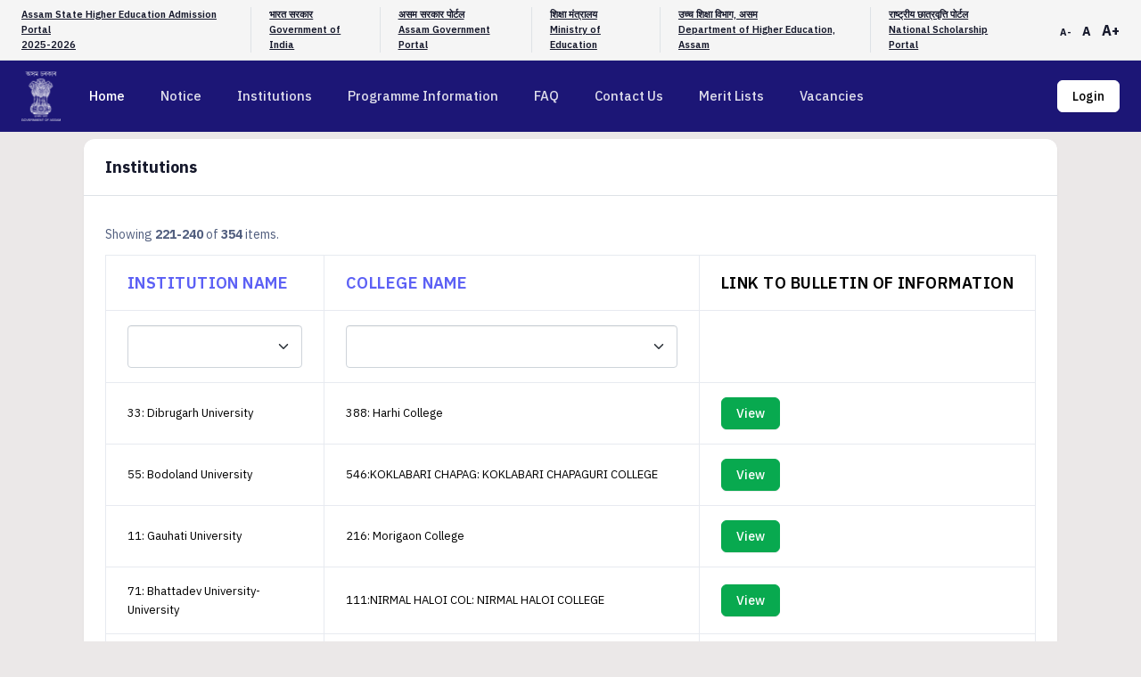

--- FILE ---
content_type: text/html; charset=UTF-8
request_url: https://assamadmission.samarth.ac.in/index.php/site/prospectus?page=12
body_size: 81007
content:



<!DOCTYPE html>

<html lang="en">

<head>
    <!-- Google tag (gtag.js) -->
<script async src="https://www.googletagmanager.com/gtag/js?id=G-H52PFDY7EC"></script>
<script>
  window.dataLayer = window.dataLayer || [];
  function gtag(){dataLayer.push(arguments);}
  gtag('js', new Date());

  gtag('config', 'G-H52PFDY7EC');
</script>
<!-- Matomo -->
<script>
  var _paq = window._paq = window._paq || [];
  /* tracker methods like "setCustomDimension" should be called before "trackPageView" */
  _paq.push(['trackPageView']);
  _paq.push(['enableLinkTracking']);
  (function() {
    var u="https://analytics.samarth.ac.in/";
    _paq.push(['setTrackerUrl', u+'matomo.php']);
    _paq.push(['setSiteId', '5']);
    var d=document, g=d.createElement('script'), s=d.getElementsByTagName('script')[0];
    g.async=true; g.src=u+'matomo.js'; s.parentNode.insertBefore(g,s);
  })();
</script>
<!-- End Matomo Code -->
    <meta name="csrf-param" content="_csrf">
<meta name="csrf-token" content="TBWmpAeJxCDNzRkYrw0WJk5xK6uzIa0n0a4PiGjOFQgcc86URsCxaKW5ainMd2JNIiQawtwQnkOywT3cIfxZUQ==">
    <meta charset="UTF-8">
    <meta name="viewport" content="width=device-width, initial-scale=1">
    <title></title>
    <link rel="shortcut icon"
        href="/assets/d38f46e/site_files/assam_hed_fff.png" />
    <link href="/assets/9b54267a/dist/css/bootstrap.css?v=1743163344" rel="stylesheet">
<link href="/assets/d38f46e/css/custom.css?v=1743163341" rel="stylesheet">
<link href="/assets/d38f46e/css/media-queries.css?v=1743163341" rel="stylesheet">
<link href="/assets/d38f46e/web-css/dist/index.css?v=1743163341" rel="stylesheet">
<link href="/assets/d38f46e/css/bootstrap-icons.css?v=1743163341" rel="stylesheet">
<link href="/assets/999316a5/css/select2.min.css?v=1743163353" rel="stylesheet">
<link href="/assets/6a77f7e2/css/select2-addl.min.css?v=1743163350" rel="stylesheet">
<link href="/assets/6a77f7e2/css/select2-krajee-bs5.min.css?v=1743163350" rel="stylesheet">
<link href="/assets/2153db7/css/kv-widgets.min.css?v=1743163350" rel="stylesheet">
<script>window.s2options_fd268a17 = {"themeCss":".select2-container--krajee-bs5","sizeCss":"","doReset":true,"doToggle":false,"doOrder":false};
window.select2_a9ea5427 = {"allowClear":true,"theme":"krajee-bs5","width":"auto","placeholder":"","language":"en"};
</script>        <style>
         /* Darkest Shade - 700 */
    .level-2-bg {
        background-color: #1C1676 !important;
    } /* Dark Shade - 500 */
    .level-1-bg {
        background-color: #a2b0f7 !important;
    } /* Dark Shade - 500 */
    .btn-success:hover {
        background-color: #0d718d !important;
        border-color: #0d718d !important;
    } /* Dark Shade - 500 */
    .btn-primary:hover {
        background-color: #03863e !important;
        border-color: #03863e !important;
    } /* Light Shade - 300 */
    .btn-outline-warning:hover {
        background-color: #de6026 !important;
        border-color: #de6026 !important;
    } /* Light Shade - 300 */
    .btn-outline-warning {
        border-color: #de6026 !important;
    } /* Light Shade - 300 */
    .btn-success {
        background-color: #17a7ce !important;
        border-color: #17a7ce !important;
    } /* Light Shade - 300 */
    .btn-primary {
        background-color: #08a94f !important;
        border-color: #08a94f !important;
    } /* Light Shade - 300 */
    marquee {
        background-color: #19A7CE !important;
    }    </style>
</head>

<body>
    

    
        
    <div class="border-bottom d-print-none" style="background: rgb(245,245,245);">
        <div class="container-fluid pt-2 pb-2">
            <div class="row gy-3 align-items-center px-md-0 px-xxl-8">
                <div class="col-md-10 col-lg-11">
<div class="d-flex">
<div class="pe-5">
<a href="https://assamadmission.samarth.ac.in/" class="smaller text-dark text-primary-hover text-underline">
<div style="font-size: 11px;">Assam State Higher Education Admission Portal</div>
<div style="font-size: 11px;">2025-2026</div>
</a>
</div>
<div class="border-start"></div>
<div class="px-5">
<a href="https://www.india.gov.in"
onclick="return confirm(\'You are being redirected to an external website. Please note that <?= ApplicationControl::getVariable(\'app_name\') ?> cannot be held responsible for external websites content & privacy policies.\');"
class="smaller text-dark text-primary-hover text-underline" target="_blank">
<div lang="hi" style="font-size: 11px;">भारत सरकार</div>
<div style="font-size: 11px;">Government of India</div>
</a>
</div>
<div class="border-start"></div>
<div class="px-5">
<a href="https://assam.gov.in"
onclick="return confirm(\'You are being redirected to an external website. Please note that <?= ApplicationControl::getVariable(\'app_name\') ?> cannot be held responsible for external websites content & privacy policies.\');"
class="smaller text-dark text-primary-hover text-underline" target="_blank">
<div lang="hi" style="font-size: 11px;">असम सरकार पोर्टल</div>
<div style="font-size: 11px;">Assam Government Portal</div>
</a>
</div>
<div class="d-none d-lg-flex">
<div class="border-start"></div>
<div class="px-5">
<a href="https://education.gov.in"
onclick="return confirm(\'You are being redirected to an external website. Please note that <?= ApplicationControl::getVariable(\'app_name\') ?> cannot be held responsible for external websites content & privacy policies.\');"
class="smaller text-dark text-primary-hover text-underline" target="_blank">
<div lang="hi" style="font-size: 11px;">शिक्षा मंत्रालय</div>
<div style="font-size: 11px;">Ministry of Education</div>
</a>
</div>
<div class="border-start"></div>
<div class="px-5">
<a href="https://directorateofhighereducation.assam.gov.in"
onclick="return confirm(\'You are being redirected to an external website. Please note that <?= ApplicationControl::getVariable(\'app_name\') ?> cannot be held responsible for external websites content & privacy policies.\');"
class="smaller text-dark text-primary-hover text-underline" target="_blank">
<div lang="hi" style="font-size: 11px;">उच्च शिक्षा विभाग, असम</div>
<div style="font-size: 11px;">Department of Higher Education, Assam</div>
</a>
</div>
<div class="border-start"></div>
<div class="px-5">
<a href="https://scholarships.gov.in/"
onclick="return confirm(\'You are being redirected to an external website. Please note that <?= ApplicationControl::getVariable(\'app_name\') ?> cannot be held responsible for external websites content & privacy policies.\');"
class="smaller text-dark text-primary-hover text-underline" target="_blank">
<div lang="hi" style="font-size: 11px;">राष्ट्रीय छात्रवृत्ति पोर्टल</div>
<div style="font-size: 11px;">National Scholarship Portal</div>
</a>
</div>
</div>
</div>
</div>                <div class="col-md-2 col-lg-1 text-md-end">
                    <a href="#" class="fw-bold text-dark text-primary-hover pe-2" id="btn-decrease"
                        style="font-size: 11px">A-</a>
                    <a href="#" class="fw-bold text-dark text-primary-hover pe-2" id="btn-orig"
                        style="font-size: 14px">A</a>
                    <a href="#" class="text-dark fw-bold text-primary-hover" id="btn-increase"
                        style="font-size: 16px">A+</a>
                </div>
            </div>
        </div>
    </div>

    <!--Header Menu-->
    <header>

        <!-- Nav Level 02 -->
        <nav class="navbar navbar-expand-lg navbar-dark level-2-bg py-3 px-0 px-md-0 px-xxl-8 d-print-none"
            style="z-index: 999">
            <div class="container-fluid">
                <!-- Logo -->
                <div class="navbar-nav">
                    <a href="/index.php/site/index" class="text-white me-8">
                        <img src="/assets/d38f46e/site_files/assam_hed_fff.png"
                            class="h-14 img-fluid w-auto">
                    </a>

                                            <a class="nav-item nav-link active" href="/index.php" aria-current="page"
                            style="padding-left: 0px">Home</a>
                                    </div>
                <!-- Navbar toggle -->
                <button class="navbar-toggler" type="button" data-bs-toggle="collapse" data-bs-target="#navbarCollapse"
                    aria-controls="navbarCollapse" aria-expanded="false" aria-label="Toggle navigation">
                    <span class="navbar-toggler-icon"></span>
                </button>
                <!-- Collapse -->
                <div class="collapse navbar-collapse" id="navbarCollapse">
                    <!-- Nav -->
                    <div class="navbar-nav">
                        <a class="nav-item nav-link" href="/index.php/notifications/index">
                            Notice                        </a>
                        <a class="nav-item nav-link" href="/index.php/site/prospectus">
                            Institutions                        </a>
                        <a class="nav-item nav-link" href="/index.php/site/programme">
                            Programme Information                        </a>
                        <a class="nav-item nav-link" href="/index.php/faq/index">
                            FAQ                        </a>
                        <a class="nav-item nav-link" href="/index.php/site/contact">
                            Contact Us                        </a>
                        <a class="nav-item nav-link" href="/index.php/site/merit-list">
                            Merit Lists                        </a>
                                                <a class="nav-item nav-link" href="/index.php/site/vacancy-list">
                            Vacancies                        </a>
                                            </div>
                    <!-- Search Bar starts -->
                    <!--                -->                    <!---->
                    <!--                    <div class="dropdown">-->
                    <!--                        <button class="btn btn-outline-primary btn-lg" onclick="myFunction()">-->
                    <!--                            <svg xmlns="http://www.w3.org/2000/svg" width="20" height="20" fill="currentColor"-->
                    <!--                                 viewBox="0 0 16 16">-->
                    <!--                                <path d="M11.742 10.344a6.5 6.5 0 1 0-1.397 1.398h-.001c.03.04.062.078.098.115l3.85 3.85a1 1 0 0 0 1.415-1.414l-3.85-3.85a1.007 1.007 0 0 0-.115-.1zM12 6.5a5.5 5.5 0 1 1-11 0 5.5 5.5 0 0 1 11 0z"/>-->
                    <!--                            </svg>-->
                    <!--                        </button>-->
                    <!--                        <div id="myDropdown" class="dropdown-content " style="padding: 1px">-->
                    <!--                            <input type="text" placeholder="Search FAQ..." id="myInput" onkeyup="filterFunction()">-->
                    <!--                            <span onclick="onClickCancel()" style="background-color:white;">-->
                    <!--                                    <svg xmlns="http://www.w3.org/2000/svg" width="20" height="20" fill="#0a0a0a"-->
                    <!--                                         class="bi bi-x-lg" viewBox="0 0 16 16">-->
                    <!--                                      <path d="M2.146 2.854a.5.5 0 1 1 .708-.708L8 7.293l5.146-5.147a.5.5 0 0 1 .708.708L8.707 8l5.147 5.146a.5.5 0 0 1-.708.708L8 8.707l-5.146 5.147a.5.5 0 0 1-.708-.708L7.293 8 2.146 2.854Z"/>-->
                    <!--                                    </svg>-->
                    <!--                                </span>-->
                    <!---->
                    <!---->
                    <!--                            <div id="link" style="overflow-y: scroll;">-->
                    <!---->
                    <!--                            </div>-->
                    <!---->
                    <!--                        </div>-->
                    <!---->
                    <!--                    </div>-->
                    <!--                -->                    <!-- Search Bar ends -->
                    <div class="navbar-nav mx-lg-auto">
                    </div>
                    <!-- Right navigation -->
                    <div class="navbar-nav ms-lg-4">
                                            </div>
                    <div class="d-flex align-items-lg-center mt-3 mt-lg-0">
                        <ul class="nav justify-content-end align-self-start">
                            
                        </ul>
                        <ul class="nav justify-content-end align-self-start">
                                                                                        <a href="/index.php/site/login">
                                    <button type="button"
                                        class="btn btn-sm btn-white w-full w-md-auto mt-5 mt-md-0 mb-3 mb-md-0">
                                        Login                                    </button>
                                </a>
                                                    </ul>
                    </div>
                </div>
            </div>
        </nav>

    </header>

    <!--Main Content-->
    <div class="content-wrapper py-2">
                
<div class="container">
    <div class="card">
        <div class="card-header border-bottom">
            <h4 class="fw-bold">
                Institutions            </h4>
        </div>

        <div class="card-body pt-8 pb-12">
            <div id="w0" class="table-responsive small"><div class="summary">Showing <b>221-240</b> of <b>354</b> items.</div>
<table class="table table-hover table-bordered"><thead>
<tr><th><a href="/index.php/site/prospectus?page=12&amp;sort=institute_id" data-sort="institute_id">Institution Name</a></th><th><a href="/index.php/site/prospectus?page=12&amp;sort=ou_id" data-sort="ou_id">College Name</a></th><th>Link to Bulletin of Information</th></tr><tr id="w0-filters" class="filters"><td><div class="kv-plugin-loading loading-bulletinsearch-institute_id">&nbsp;</div><select id="bulletinsearch-institute_id" class="form-control" name="BulletinSearch[institute_id]" data-s2-options="s2options_fd268a17" data-krajee-select2="select2_a9ea5427" style="width: 1px; height: 1px; visibility: hidden;">
<option value=""></option>
<option value="2000180">33:Dibrugarh University</option>
<option value="2000181">66:Assam University</option>
<option value="2000182">55:Bodoland University</option>
<option value="2000183">11:Gauhati University</option>
<option value="2000539">971:Nowgong College - Autonomous</option>
<option value="2000546">sa:Test University</option>
<option value="2000552">901:Furkating College - Autonomous</option>
<option value="2000554">991:Sibsagar University - University</option>
<option value="2000557">751:ARYA VIDYAPEETH COLLEGE- Autonomous</option>
<option value="2000559">921:Jagannath Barooah University - University</option>
<option value="2000561">961:North Lakhimpur University - University</option>
<option value="2000581">93:Kumar Bhaskar Varma Sanskrit and Ancient Studies University-University</option>
<option value="2000585">98:Rabindranath Tagore University-University</option>
<option value="2000591">94:Madhabdev University-University</option>
<option value="2000597">71:Bhattadev University-University</option>
<option value="2000608">81:Assam Science and Technology University</option>
<option value="2000611">95:Majuli University of Culture-University</option>
<option value="2000838">21:Cotton University - University</option>
<option value="2000840">67:Assam Women&#039;s University - University</option>
<option value="2000842">47:Birangana Sati Sadhani Rajyik Vishwavidyalaya - University</option>
<option value="2006246">967:Pragjyotishpur University-University</option>
<option value="2006250">34:DEBRAJ ROY COLLEGE - AUTONOMOUS</option>
<option value="2006261">969:The Assam Royal Global University - University</option>
<option value="2006263">25:Girijananda Chowhdury University - University</option>
<option value="2006265">26:Mahapurusha Srimanta Sankaradeva Viswavidyalaya - University</option>
<option value="2006517">3083:Dhakuakhana College - Autonomous</option>
<option value="2006518">1095:Dimoria College - Autonomous</option>
<option value="2006519">3043:Golaghat Commerce College - Autonomous</option>
<option value="2006520">1071:B. Borooah College - Autonomous</option>
<option value="2006521">1041:B.N. College - Autonomous</option>
<option value="2006522">2058:Chaiduar College - Autonomous</option>
<option value="2006523">4015:Digboi College - Autonomous</option>
<option value="2006524">3027:D H S K College - Autonomous</option>
<option value="2006526">2060:Rangapara College - Autonomous</option>
<option value="2006534">4014:Tinsukia Commerce College - Autonomous</option>
<option value="2006539">ADBU:Assam Don Bosco University - University</option>
</select></td><td><div class="kv-plugin-loading loading-bulletinsearch-ou_id">&nbsp;</div><select id="bulletinsearch-ou_id" class="form-control" name="BulletinSearch[ou_id]" data-s2-options="s2options_fd268a17" data-krajee-select2="select2_a9ea5427" style="width: 1px; height: 1px; visibility: hidden;">
<option value=""></option>
<option value="2000192">308:Sapekhati College</option>
<option value="2000193">309:Sonari College:Sonari College</option>
<option value="2000194">310:Sonari Commerce College</option>
<option value="2000195">311:Borhat BPB Memor:Borhat BPB Memorial College</option>
<option value="2000196">312:Dhemaji College</option>
<option value="2000197">313:Silapathar Colle:Silapathar College</option>
<option value="2000198">314:Moridhal College:Moridhal College</option>
<option value="2000199">315:DHEMAJI COMMERCE COLLEGE</option>
<option value="2000200">316:Gogamukh College</option>
<option value="2000201">317:Murkong Selek College</option>
<option value="2000202">318:Machkhowa Degree College</option>
<option value="2000203">319:Simen Chapari College</option>
<option value="2000204">320:Dhemaji City College</option>
<option value="2000205">321:Silapathar Town College</option>
<option value="2000206">322:Sissi Borgaon Co:Sissi Borgaon College</option>
<option value="2000207">323:Purbanchal College, Silapathar</option>
<option value="2000208">324:Jonai Girls&#039; College</option>
<option value="2000209">325:Jiadhal College:Jiadhal College</option>
<option value="2000210">326:Silapathar Science College</option>
<option value="2000211">327:D H S K College (Autonomous)</option>
<option value="2000212">328:D H S K Commerce:D H S K Commerce College</option>
<option value="2000213">329:Manohari Devi Ka:Manohari Devi Kanoi Girls&#039; College</option>
<option value="2000214">330:Dibru College:Dibru College</option>
<option value="2000215">331:D D R College:D D R College</option>
<option value="2000216">332:TENGAKHAT COLLEGE</option>
<option value="2000217">333:Tingkhong College</option>
<option value="2000218">334:Khowang College</option>
<option value="2000219">335:Naharkatiya Coll:Naharkatiya College</option>
<option value="2000220">336:Duliajan College</option>
<option value="2000221">337:Namrup College</option>
<option value="2000222">338:Duliajan Girls&#039; College</option>
<option value="2000223">339:Pithubar College</option>
<option value="2000224">340:Nandalal Borgohain City College</option>
<option value="2000225">341:Moran Commerce C:Moran Commerce College</option>
<option value="2000226">342:DEBRAJ ROY COLLE:DEBRAJ ROY COLLEGE (AUTONOMOUS)</option>
<option value="2000227">343:Golaghat Commerce College (Autonomous)</option>
<option value="2000228">344:H.P.B. Girls&#039; College (Autonomous)</option>
<option value="2000230">346:Joya Gogoi Colle:Joya Gogoi College</option>
<option value="2000231">347:J D S G College:J D S G College</option>
<option value="2000232">348:Kamargaon Colleg:Kamargaon College</option>
<option value="2000233">349:D K D College:D K D College</option>
<option value="2000234">350:Sarupathar College</option>
<option value="2000235">351:Kamarbandha College</option>
<option value="2000236">352:Chandra Nath Bez:Chandra Nath Bezbaruah College, Bokakhat</option>
<option value="2000237">353:Barpathar College</option>
<option value="2000238">354:Marangi Mahavidyalaya, Golaghat</option>
<option value="2000239">355:Melamara College</option>
<option value="2000240">356:Golaghat Purbanchalik College</option>
<option value="2000241">357:GOVT. MODEL COLLEGE, KAZIRANGA, GOLAGHAT</option>
<option value="2000242">358:J B College</option>
<option value="2000243">359:DCB Girls&#039; College</option>
<option value="2000244">360:Jorhat College (Amalgamated)</option>
<option value="2000245">361:C K B Commerce College</option>
<option value="2000246">362:C K B College, T:C K B College, Teok</option>
<option value="2000247">363:Moriani College</option>
<option value="2000248">364:Bahona College:Bahona College</option>
<option value="2000249">365:KAKOJAN COLLEGE</option>
<option value="2000250">366:Jorhat Kendriya Mahavidyalaya</option>
<option value="2000251">367:Nanda Nath Saikia College</option>
<option value="2000252">368:Borholla College</option>
<option value="2000253">369:Dr. N. B. Colleg:Dr. N. B. College</option>
<option value="2000254">370:Cinnamara Colleg:Cinnamara College</option>
<option value="2000255">371:Sarbodaya College</option>
<option value="2000256">372:Nakachari College</option>
<option value="2000257">373:Ghana Kanta Bora:Ghana Kanta Borah College, Tamulichiga</option>
<option value="2000259">375:Lakhimpur Commerce College</option>
<option value="2000260">376:Lakhimpur Girls&#039; College</option>
<option value="2000261">377:L T K College</option>
<option value="2000262">378:Nowboicha Colleg:Nowboicha College</option>
<option value="2000263">379:Panigaon O P D COLLEGE</option>
<option value="2000264">380:Lakhimpur Kendriya Mahavidyalaya</option>
<option value="2000265">381:Bihpuria College:Bihpuria College</option>
<option value="2000266">382:Sankardeva Mahav:Sankardeva Mahavidyalaya</option>
<option value="2000267">383:Dhakuakhana College (Autonomous)</option>
<option value="2000268">384:North Bank Colle:North Bank College</option>
<option value="2000269">385:Laluk College</option>
<option value="2000270">386:Kherajkhat College</option>
<option value="2000271">387:Brahmaputra Degree College</option>
<option value="2000272">388:Harhi College</option>
<option value="2000273">389:Pub-Dikrong College</option>
<option value="2000274">390:Telahi Tuwaram Nath College</option>
<option value="2000275">391:Majuli College</option>
<option value="2000276">392:Jengraimukh College, Majuli</option>
<option value="2000277">393:Rangachahi College</option>
<option value="2000278">394:U M K College</option>
<option value="2000279">395:Pub Majuli Colle:Pub Majuli College</option>
<option value="2000280">396:Sibsagar Girls&#039; College</option>
<option value="2000281">397:Sibsagar Commerce College</option>
<option value="2000282">398:Moran College:Mo:Moran College</option>
<option value="2000283">399:S M D COLLEGE CH:S M D COLLEGE CHARING</option>
<option value="2000284">400:Jhanji  Hemnath Sarma College</option>
<option value="2000285">401:Amguri College:A:Amguri College</option>
<option value="2000286">402:H.C.D.G. College, Nitaipukhuri</option>
<option value="2000287">403:Demow College</option>
<option value="2000288">404:Dikhowmukh College</option>
<option value="2000289">405:Bir Lachit Borphukan College</option>
<option value="2000290">406:Gargaon College:Gargaon College</option>
<option value="2000291">407:S P P College</option>
<option value="2000292">408:Nazira College</option>
<option value="2000293">409:Moran Mahila Mahavidyalaya</option>
<option value="2000295">411:Tinsukia College</option>
<option value="2000296">412:Women&#039;s College, Tinsukia</option>
<option value="2000297">413:Doomdooma College</option>
<option value="2000298">414:Tinsukia Commerc:Tinsukia Commerce College (Autonomous)</option>
<option value="2000299">415:Digboi College (:Digboi College (Autonomous)</option>
<option value="2000300">416:Digboi Mahila Mahavidyalaya</option>
<option value="2000301">417:Margherita College</option>
<option value="2000302">418:Sadiya College</option>
<option value="2000303">419:Ledo College:Ledo College</option>
<option value="2000304">420:PADMANATH GOHAIN BARUAH GOVT. MODEL COLLEGE, KAKOPATHAR, TINSUKIA</option>
<option value="2000305">421:BIR RAGHAB MORAN GOVERNMENT MODEL COLLEGE, DOOMDOOMA, TINSUKIA</option>
<option value="2000306">422:GOVERNMENT MODEL:GOVERNMENT MODEL COLLEGE, DEITHOR</option>
<option value="2000307">101:Madhab Choudhury College, Barpeta</option>
<option value="2000308">102:B H College</option>
<option value="2000309">103:Nabajyoti College, Kalgachia</option>
<option value="2000310">104:Bapujee College::Bapujee College</option>
<option value="2000311">105:Barnagar College:Barnagar College</option>
<option value="2000312">106:BAOSI BANIKANTA :BAOSI BANIKANTA KAKATI COLLEGE</option>
<option value="2000313">107:Madhya Kamrup Co:Madhya Kamrup College, Subha</option>
<option value="2000314">108:Mandia Anchalik College</option>
<option value="2000315">109:Barpeta College,:Barpeta College, Barpeta</option>
<option value="2000316">110:B.H.B. College:B:B.H.B. College</option>
<option value="2000317">111:NIRMAL HALOI COL:NIRMAL HALOI COLLEGE</option>
<option value="2000318">112:North Kamrup Col:North Kamrup College</option>
<option value="2000319">113:Bhawanipur Ancha:Bhawanipur Anchalik College</option>
<option value="2000320">114:G.L.Choudhury Co:G.L.Choudhury College</option>
<option value="2000321">115:Uttar Barpeta College</option>
<option value="2000322">116:Luitparia College</option>
<option value="2000323">117:Srimanta Sankar-Madhab Mahavidyalaya</option>
<option value="2000324">118:Janapriya College</option>
<option value="2000325">119:Barpeta Bongaigaon College, Langla</option>
<option value="2000326">120:Harendra Chitra College</option>
<option value="2000327">121:Pandit Deendayal:Pandit Deendayal Upadhyaya Adarsha Mahavidyalaya, Behali</option>
<option value="2000328">122:Kalabari College</option>
<option value="2000329">123:Chatia College</option>
<option value="2000330">124:Biswanath Colleg:Biswanath College</option>
<option value="2000331">125:Behali Degree Co:Behali Degree College</option>
<option value="2000332">126:Pandit Deendayal:Pandit Deendayal Upadhyaya Adarsha Mahavidyalaya, Tulungia</option>
<option value="2000333">127:Abhayapuri College</option>
<option value="2000334">128:Bongaigaon University</option>
<option value="2000335">129:Birjhora Mahavid:Birjhora Mahavidyalaya</option>
<option value="2000336">130:Rajiv Gandhi Memorial College, Lengtisinga</option>
<option value="2000337">131:Manikpur Anchalik College, Manikpur</option>
<option value="2000338">132:Birjhora Kanya M:Birjhora Kanya Mahavidyalaya</option>
<option value="2000339">133:Mahatma Gandhi College,Chalantapara</option>
<option value="2000340">134:Indira Gandhi Co:Indira Gandhi College</option>
<option value="2000341">135:PANDIT DEENDAYAL:PANDIT DEENDAYAL UPADHYAYA ADARSHA MAHAVIDYALAYA, Dalgaon</option>
<option value="2000342">136:Mangaldai College</option>
<option value="2000343">137:Sipajhar College</option>
<option value="2000344">138:Kharupetia College</option>
<option value="2000345">139:Deomornoi Degree College</option>
<option value="2000346">140:Mangaldoi Commerce College</option>
<option value="2000347">141:B.N. College (Autonomous)</option>
<option value="2000348">142:ALAMGANJ RANGAMA:ALAMGANJ RANGAMATI COLLEGE</option>
<option value="2000349">143:Bilasipara Colle:Bilasipara College</option>
<option value="2000350">144:PRAMATHESH BARUA COLLEGE</option>
<option value="2000351">145:Sapatgram Colleg:Sapatgram College</option>
<option value="2000352">146:Ratnapith Colleg:Ratnapith College</option>
<option value="2000353">147:Chilarai College:Chilarai College</option>
<option value="2000354">148:Halakura College</option>
<option value="2000355">149:Progati College,:Progati College, Agomani</option>
<option value="2000356">150:Dhubri Girls&#039; Co:Dhubri Girls&#039; College</option>
<option value="2000357">151:Hamidabad Colleg:Hamidabad College</option>
<option value="2000358">152:Hatidhura Colleg:Hatidhura College, Hatidhura</option>
<option value="2000359">153:Dharmasala college</option>
<option value="2000360">154:Pandit Deendayal Upadhyaya Adarsha Mahavidyalaya, Amjonga</option>
<option value="2000361">155:Goalpara College</option>
<option value="2000362">156:Dudhnoi College</option>
<option value="2000363">157:Habraghat Mahavidyalaya</option>
<option value="2000364">158:Bikali College:B:Bikali College</option>
<option value="2000365">159:Lakhipur College:Lakhipur College</option>
<option value="2000366">160:West Goalpara Co:West Goalpara College</option>
<option value="2000367">161:Jaleswar College</option>
<option value="2000368">162:Dalgoma Anchalik College</option>
<option value="2000369">163:Agia College</option>
<option value="2000370">164:Lumding College</option>
<option value="2000371">165:Lanka Mahavidyalaya</option>
<option value="2000372">166:Haji Anfar Ali C:Haji Anfar Ali College</option>
<option value="2000373">167:Hojai Girls&#039; College</option>
<option value="2000374">168:K.K. Handique Govt. Sanskrit College</option>
<option value="2000375">169:B.R.M. Govt. Law College</option>
<option value="2000377">171:B. Borooah College (Autonomous)</option>
<option value="2000378">172:Handique Girls&#039; College</option>
<option value="2000379">173:Guwahati College</option>
<option value="2000380">174:Gauhati Commerce College</option>
<option value="2000381">175:Pragjyotish College</option>
<option value="2000382">176:Pandu College</option>
<option value="2000383">177:LCB College</option>
<option value="2000384">178:K.R.B. GIRLS&#039; COLLEGE</option>
<option value="2000385">179:R G Baruah College</option>
<option value="2000386">180:Paschim Guwahati Mahavidyalaya</option>
<option value="2000387">181:S B Deorah College</option>
<option value="2000388">182:K C Das Commerce College</option>
<option value="2000389">183:Dispur College</option>
<option value="2000390">184:Geetanagar College</option>
<option value="2000391">185:Narangi Anchalik Mahavidyalaya</option>
<option value="2000392">186:Karmashree Hiteswar Saikia College</option>
<option value="2000393">187:Beltola College:Beltola College</option>
<option value="2000394">188:West Guwahati Co:West Guwahati Commerce College</option>
<option value="2000395">189:North Gauhati Co:North Gauhati College</option>
<option value="2000396">190:S B M S College, Sualkuchi</option>
<option value="2000397">191:Jawaharlal Nehru:Jawaharlal Nehru College, Boko</option>
<option value="2000398">192:B. P. Chaliha Co:B. P. Chaliha College, Nagarbera</option>
<option value="2000399">193:Suren Das College</option>
<option value="2000400">194:Chhaygaon College</option>
<option value="2000401">195:Dimoria College (Autonomous)</option>
<option value="2000402">196:Damdama College::Damdama College</option>
<option value="2000403">197:Dakshin Kamrup College</option>
<option value="2000404">198:Dakshin Kamrup Girls&#039; College</option>
<option value="2000405">199:Saraighat Colleg:Saraighat College</option>
<option value="2000406">200:Sonapur College, Sonapur</option>
<option value="2000407">201:Rangia College</option>
<option value="2000408">202:Puthimari Colleg:Puthimari College</option>
<option value="2000409">203:Pub Kamrup College</option>
<option value="2000410">204:Paschim Barigog :Paschim Barigog Anchalik Mahavidyalaya</option>
<option value="2000411">205:Sontali Anchalik College</option>
<option value="2000412">206:F. A. AHMED COLL:F. A. AHMED COLLEGE</option>
<option value="2000413">207:Manabendra Sarma Girls&#039; College</option>
<option value="2000414">208:Patidarrang College</option>
<option value="2000415">209:BINANDI CHANDRA MEDHI COLLEGE, RAMDIA</option>
<option value="2000416">210:Chhamaria Anchal:Chhamaria Anchalik College</option>
<option value="2000417">211:Vidya Bharati College</option>
<option value="2000418">212:Pub Bongsor College</option>
<option value="2000419">213:Bamundi Mahavidyalaya</option>
<option value="2000420">214:Madhya Kampeeth :Madhya Kampeeth College</option>
<option value="2000421">215:Rampur Anchalik College</option>
<option value="2000422">216:Morigaon College</option>
<option value="2000423">217:Jagiroad College</option>
<option value="2000424">218:MOIRABARI COLLEGE</option>
<option value="2000425">219:Mayang Anchalik College</option>
<option value="2000426">220:Ghanakanta Baruah College</option>
<option value="2000427">221:Charaibahi College</option>
<option value="2000428">222:Bhuragaon Colleg:Bhuragaon College</option>
<option value="2000430">224:Anandaram Dhekia:Anandaram Dhekial Phookan College</option>
<option value="2000431">225:Nowgong Girls&#039; College</option>
<option value="2000432">226:Raha College</option>
<option value="2000433">227:Kampur College, Nagaon, Assam-782426</option>
<option value="2000434">228:Dhing College:Dh:Dhing College</option>
<option value="2000435">229:Dr. B.K.B. College</option>
<option value="2000436">230:Khagarijan Colle:Khagarijan College</option>
<option value="2000437">231:Nagaon G N D G Commerce College</option>
<option value="2000438">232:Rupahi College</option>
<option value="2000439">233:Kaliabor College:Kaliabor College</option>
<option value="2000440">234:Batadraba Sri Sr:Batadraba Sri Sri Sankardev College</option>
<option value="2000441">235:Samaguri College</option>
<option value="2000442">236:Juria College</option>
<option value="2000443">237:Nonoi College</option>
<option value="2000444">238:HATICHONG COLLEGE</option>
<option value="2000445">239:Alhaz Sunai Bibi Choudhury College</option>
<option value="2000446">240:Katahguri College</option>
<option value="2000447">241:Murazar College</option>
<option value="2000448">242:Jamunamukh College</option>
<option value="2000449">243:Udali College</option>
<option value="2000450">244:Nalbari College, Nalbari</option>
<option value="2000451">245:Barbhag College</option>
<option value="2000452">246:M N C Balika Mahavidyalaya</option>
<option value="2000453">247:Nalbari Commerce College</option>
<option value="2000454">248:TIHU COLLEGE, TI:TIHU COLLEGE, TIHU</option>
<option value="2000455">249:Kamrup College, :Kamrup College, Chamata</option>
<option value="2000456">250:Swahid Smriti Mahavidyalaya, Belsor</option>
<option value="2000457">251:Uttar Kampeeth College</option>
<option value="2000458">252:Barkhetri Colleg:Barkhetri College</option>
<option value="2000459">253:Dhamdhama Anchalik College</option>
<option value="2000460">254:Darrang College (Autonomous)</option>
<option value="2000461">255:Tezpur College</option>
<option value="2000462">256:Tyagbir Hem Baruah College</option>
<option value="2000463">257:Lokanayak Omeo Kumar Das College</option>
<option value="2000464">258:Chaiduar College:Chaiduar College (Autonomous)</option>
<option value="2000465">259:LGB Girls&#039; College</option>
<option value="2000466">260:Rangapara College (Autonomous)</option>
<option value="2000467">261:South Salmara Co:South Salmara College</option>
<option value="2000468">262:Mankachar College</option>
<option value="2000469">263:Hatsingimari Col:Hatsingimari College</option>
<option value="2000470">501:Kokrajhar Govt. College</option>
<option value="2000471">502:Janata College, :Janata College, Serfanguri</option>
<option value="2000472">503:Commerce College, Kokrajhar</option>
<option value="2000473">504:Fakiragram College</option>
<option value="2000474">505:Girls&#039; College, :Girls&#039; College, Kokrajhar</option>
<option value="2000475">506:Science College,:Science College, Kokrajhar</option>
<option value="2000476">507:Swami Yogananda Giri College</option>
<option value="2000477">508:Bodofa U. N. Bra:Bodofa U. N. Brahma College</option>
<option value="2000478">509:Bijni College</option>
<option value="2000479">510:Basugaon College:Basugaon College</option>
<option value="2000480">511:Bengtol College</option>
<option value="2000481">512:Upendra Nath Bra:Upendra Nath Brahma College</option>
<option value="2000482">513:GYANPEETH DEGREE:GYANPEETH DEGREE COLLEGE</option>
<option value="2000483">514:Salbari College::Salbari College</option>
<option value="2000484">515:GORESWAR COLLEGE</option>
<option value="2000485">516:B. B. KISHAN COLLEGE, JALAH</option>
<option value="2000486">517:Barama College</option>
<option value="2000487">518:Khoirabari College</option>
<option value="2000488">519:MAZBAT COLLEGE</option>
<option value="2000489">520:Udalguri College, Udalguri</option>
<option value="2000490">521:TANGLA COLLEGE</option>
<option value="2000491">522:Kalaguru Bishnu Rabha Degree College</option>
<option value="2000492">523:Gossaigaon College, Gossaigaon</option>
<option value="2000493">601:GURU CHARAN COLL:GURU CHARAN COLLEGE</option>
<option value="2000494">602:Radhamadhab Coll:Radhamadhab College</option>
<option value="2000496">:Janata College:Jana:Janata College</option>
<option value="2000497">604:MADHAB CHANDRA DAS COLLEGE</option>
<option value="2000499">605:Cachar College</option>
<option value="2000500">606:Nehru College</option>
<option value="2000501">607:Women&#039;s College, Silchar</option>
<option value="2000503">608:West Silchar College</option>
<option value="2000505">609:SATYA RANJAN COLLEGE</option>
<option value="2000506">610:Silchar College</option>
<option value="2000508">611:Jagannath Singh College</option>
<option value="2000509">612:MOHENDRA KUMAR DEY COLLEGE</option>
<option value="2000511">613:SATINDRA MOHAN DEV COLLEGE</option>
<option value="2000512">614:GOVT. MODEL COLLEGE, BORKHOLA</option>
<option value="2000514">615:SRIKISHAN SARDA :SRIKISHAN SARDA COLLEGE</option>
<option value="2000515">616:Lala Rural College</option>
<option value="2000516">617:A. L. Choudhury :A. L. Choudhury College</option>
<option value="2000517">618:S.K. ROY COLLEGE, KALTICHERRA</option>
<option value="2000518">619:SARADA CHARAN DEY COLLEGE, KALINAGAR</option>
<option value="2000519">620:PDUAM, KATLICHER:PDUAM, KATLICHERRA</option>
<option value="2000520">621:Pandit Deendayal:Pandit Deendayal Upadhyaya Adarsha Mahavidyalaya, Eraligool</option>
<option value="2000521">622:Karimganj Colleg:Karimganj College</option>
<option value="2000522">623:RABINDRA SADAN G:RABINDRA SADAN GIRLS&#039; COLLEGE</option>
<option value="2000523">624:R K Nagar College</option>
<option value="2000524">625:Nabinchandra College</option>
<option value="2000525">626:Swami Vivekananda College</option>
<option value="2000526">627:NILAMBAZAR COLLEGE</option>
<option value="2000527">628:Patharkandi College</option>
<option value="2000528">629:Diphu Govt. College</option>
<option value="2000529">630:Rangsina College</option>
<option value="2000530">631:Rukasen College</option>
<option value="2000531">632:Eastern Karbi Anglong College</option>
<option value="2000532">633:THONGNOKBE COLLEGE, DOKMOKA</option>
<option value="2000533">634:Haflong Govt. College</option>
<option value="2000534">635:MAIBANG DEGREE COLLEGE</option>
<option value="2000544">97:Nowgong College (:Nowgong College (Autonomous)</option>
<option value="2000547">:Test College 1</option>
<option value="2000548">:Test College 2</option>
<option value="2000551">900:Govt. College of Art &amp; Crafts</option>
<option value="2000553">91:Furkating College (Autonomous)</option>
<option value="2000556">99:Sibsagar Universi:Sibsagar University</option>
<option value="2000558">75:ARYA VIDYAPEETH C:ARYA VIDYAPEETH COLLEGE (Autonomous)</option>
<option value="2000560">92:Jagannath Barooah University</option>
<option value="2000562">96:North Lakhimpur University</option>
<option value="2000583">931:KRISHNA KANTA HANDIQUE GOVT. SANSKRIT COLLEGE</option>
<option value="2000595">981:Rabindranath Tagore University</option>
<option value="2000596">941:Madhabdev University</option>
<option value="2000598">701:Bhattadev University</option>
<option value="2000603">:Test College Mohsin</option>
<option value="2000606">933:Kumar Bhaskar Varma Sanskrit and Ancient Studies University</option>
<option value="2000609">801:Jorhat Institute of Science and Technoloy, Jorhat</option>
<option value="2000612">951:Majuli University of Culture</option>
<option value="2000626">270:Govt. Model Degree College, Samaguri</option>
<option value="2000627">271:Govt. Model College, Balipara</option>
<option value="2000628">272:Govt. Model Degree College, Baghbor</option>
<option value="2000629">273:Govt. Model Women College, Chenga</option>
<option value="2000630">274:Govt. Model Coll:Govt. Model College, Bilasipara</option>
<option value="2000631">531:Govt. Model Degree College,Baksa</option>
<option value="2000632">636:GOVT. MODEL COLL:GOVT. MODEL COLLEGE, DIMA HASAO</option>
<option value="2000633">637:MOINUL HOQUE CHO:MOINUL HOQUE CHOUDHURY MEMORIAL SCIENCE COLLEGE</option>
<option value="2000638">638:Barkhola College:Barkhola College</option>
<option value="2000639">639:Bhaswati Dev Memorial Centre for Higher Education</option>
<option value="2000640">640:Dr. Shyama Prasad Mukherjee College of Education</option>
<option value="2000641">641:Fakhruddin Ali Ahmed Degree College</option>
<option value="2000642">642:Katigorah Anchalik Degree College</option>
<option value="2000643">643:Lalit Jain Comme:Lalit Jain Commerce College</option>
<option value="2000644">644:Monmohan Ghosh A:Monmohan Ghosh Anil Das Memorial College</option>
<option value="2000645">645:N. C. Paul Memor:N. C. Paul Memorial College</option>
<option value="2000646">646:Ramanuj Gupta Degree College</option>
<option value="2000647">647:South Cachar Col:South Cachar College, Bagha Bazar</option>
<option value="2000648">648:J. B. Hagjer College</option>
<option value="2000649">649:Hills Degree College</option>
<option value="2000650">650:Hailakandi Women:Hailakandi Women&#039;s College</option>
<option value="2000651">651:Bokajan College</option>
<option value="2000652">655:Deopani College::Deopani College</option>
<option value="2000653">656:Diphu Girl&#039;s College</option>
<option value="2000654">657:Don Bosco Colleg:Don Bosco College Diphu</option>
<option value="2000655">658:Harlongbi Velong:Harlongbi Velongbi College</option>
<option value="2000656">659:Howraghat College</option>
<option value="2000657">660:Langhin College</option>
<option value="2000658">661:Pranab Jubilee C:Pranab Jubilee College</option>
<option value="2000659">662:Semson Sing Engti College</option>
<option value="2000660">663:Waisong College::Waisong College</option>
<option value="2000661">664:Kaliganj Pioneer College</option>
<option value="2000662">665:Khairun Nessa Be:Khairun Nessa Begum Women&#039;s College</option>
<option value="2000663">666:M. K. Gandhi College</option>
<option value="2000664">667:Kapili College</option>
<option value="2000665">431:C.T. College</option>
<option value="2000666">432:G.S. Lohia Colle:G.S. Lohia College</option>
<option value="2000667">433:Janata Mahavidyalaya</option>
<option value="2000668">434:Makum College</option>
<option value="2000669">435:C.G. Purbanchal College</option>
<option value="2000670">436:Indreswar Sharma Academy Degree College</option>
<option value="2000671">437:Lahowal College</option>
<option value="2000672">438:Shreebharati College</option>
<option value="2000673">439:Gelakey College</option>
<option value="2000674">440:Patsaku College::Patsaku College</option>
<option value="2000675">441:PITAMBARDEV GOSWAMI COLLEGE</option>
<option value="2000676">442:Don Bosco College</option>
<option value="2000677">443:Kherkata College</option>
<option value="2000678">444:Miri Jiory College</option>
<option value="2000679">445:Rengam Subansiri:Rengam Subansiri College</option>
<option value="2000680">446:Subansiri College</option>
<option value="2000681">447:United Tribal De:United Tribal Degree College</option>
<option value="2000682">448:Bordoibam N.C.D. Degree College</option>
<option value="2000683">449:Bordoloni Central College</option>
<option value="2000684">450:Dimow Chariali College</option>
<option value="2000685">451:Jonai Science College</option>
<option value="2000686">452:Kulajan College</option>
<option value="2000687">453:Laimekuri College</option>
<option value="2000688">454:Paschim Dhemaji :Paschim Dhemaji College</option>
<option value="2000689">455:Paschim Jonai College</option>
<option value="2000690">456:Maryam Ajmal Women’s College of Science &amp; Technology</option>
<option value="2000691">457:North Eastern Regional Institute of Management (NERIM)</option>
<option value="2000692">275:Abhiruchi Instit:Abhiruchi Institute Of Physical Education</option>
<option value="2000693">276:Ajmal Law College</option>
<option value="2000694">277:Ashrika Ridwan B.Ed. College</option>
<option value="2000695">278:Asian Institute Of Management And Technology</option>
<option value="2000696">279:Asom Sikshak Pra:Asom Sikshak Prasikshan Mahabidyalaya</option>
<option value="2000697">280:Ataur Rahman Col:Ataur Rahman College Of Education</option>
<option value="2000698">281:B.M.B.B. Commerce College</option>
<option value="2000699">282:Baida College</option>
<option value="2000700">283:Baihata Chariali:Baihata Chariali B.Ed. College</option>
<option value="2000701">284:Bajali College T.T. College</option>
<option value="2000702">285:Barnagar B.Ed. College</option>
<option value="2000703">286:Barpeta B.T. Col:Barpeta B.T. College</option>
<option value="2000704">287:Barpeta Law College</option>
<option value="2000705">288:Beinstain College.</option>
<option value="2000706">289:Bezara Anchalik College</option>
<option value="2000707">290:Biswanath Commerce College</option>
<option value="2000708">291:Biswanath Colleg:Biswanath College Of Education</option>
<option value="2000709">292:Bongaigaon Law C:Bongaigaon Law College</option>
<option value="2000710">293:Bongaigaon B.Ed. College</option>
<option value="2000711">294:Bright Future Model College</option>
<option value="2000712">295:Borgaon Naharbar:Borgaon Naharbari Degree College</option>
<option value="2000713">296:Burhinagar Degree College</option>
<option value="2000714">297:Chandrapur College</option>
<option value="2000715">298:College Of Aeronautical Engineering, Guwahati-17</option>
<option value="2000716">299:College Of Education, Boko</option>
<option value="2000717">810:College Of Education, Christianbasti</option>
<option value="2000718">811:College Of Education, Morigaon</option>
<option value="2000719">812:College Of Educa:College Of Education, Nagaon</option>
<option value="2000720">813:Chunari College</option>
<option value="2000721">814:C.K. College:C.K:C.K. College</option>
<option value="2000722">815:Composite Regional Centre, Gmch Campus</option>
<option value="2000723">816:CRESCENT College</option>
<option value="2000724">817:Dakshin Guwahati:Dakshin Guwahati B.Ed. College</option>
<option value="2000725">818:Dalgaon Adarsha Degree College</option>
<option value="2000726">819:Dalgaon College::Dalgaon College</option>
<option value="2000727">820:Debabrat Bhuyan :Debabrat Bhuyan College,</option>
<option value="2000728">821:Duni Degree College</option>
<option value="2000729">822:Deomornoi B.Ed. College</option>
<option value="2000730">823:Dhubri Law College</option>
<option value="2000731">824:Dhubri P.G.T.T. College</option>
<option value="2000732">825:Dispur Law College, Dispur-6</option>
<option value="2000733">826:Dr. A.P.J. Abdul Kalam College,</option>
<option value="2000734">827:Dr. Anita Baruah Sarmah College Of Education</option>
<option value="2000735">828:Dr. S.R. Teachers’ Training &amp; Research Institute</option>
<option value="2000736">829:Dr. Shyama Prasad Mukharjee College</option>
<option value="2000737">830:Gateway Institute Of Hotel Management</option>
<option value="2000738">831:Global Academy, Biswanath Chariali</option>
<option value="2000739">832:Goalpara Law College</option>
<option value="2000740">833:Goalpara Girls&#039; :Goalpara Girls&#039; College</option>
<option value="2000741">834:Gobardhana Kharija Bijni Degree College</option>
<option value="2000742">835:Guru Sankar Nanak College</option>
<option value="2000743">836:Guwahati Institute Of Fashion Technology(Gift)</option>
<option value="2000744">837:Gyan Bikash Academy</option>
<option value="2000745">838:H.A.M. Degree Girls College</option>
<option value="2000746">839:Haji Ajmal Ali College</option>
<option value="2000747">840:Ham-Ak Rural College Of Education</option>
<option value="2000748">841:Hari Gayatri Das College</option>
<option value="2000749">842:Icon Commerce Co:Icon Commerce College</option>
<option value="2000750">843:J.B. Law College</option>
<option value="2000751">844:Jetwings Business School</option>
<option value="2000752">845:Kanpai Bordoloi College</option>
<option value="2000753">846:Jyoti Bharati Institute Of Education &amp; Research</option>
<option value="2000754">847:K.R.D. College Of Education</option>
<option value="2000755">848:Kachua Tiniali C:Kachua Tiniali College, Kachua</option>
<option value="2000756">849:Kayakuchi College</option>
<option value="2000757">850:Kaliabor College Of Education</option>
<option value="2000758">809:Kaziranga Colleg:Kaziranga College</option>
<option value="2000759">852:Khatara Satra Degree College</option>
<option value="2000760">853:Krishna Bora B.E:Krishna Bora B.Ed. College</option>
<option value="2000761">854:Laharighat Colle:Laharighat College</option>
<option value="2000762">855:Lachit Barphookan Commerce Academy</option>
<option value="2000763">856:Lokopriya Girls’ College, Kalgachia, Barpeta</option>
<option value="2000764">857:Mangaldai Degree:Mangaldai Degree Girls’ College</option>
<option value="2000765">858:Mangaldai Law College</option>
<option value="2000766">859:Mehtab Jamal B.E:Mehtab Jamal B.Ed. College</option>
<option value="2000767">860:Milanjyoti College</option>
<option value="2000768">861:Missamari Degree:Missamari Degree College</option>
<option value="2000769">862:Morigaon Law College, Morigaon</option>
<option value="2000770">863:N.E.F. Law College,</option>
<option value="2000771">864:Nazir Ajmal Memorial College Of Education</option>
<option value="2000772">865:Nalbari Law College</option>
<option value="2000773">866:Navasakti Colleg:Navasakti College</option>
<option value="2000774">867:National Institute For Teacher Education, Khetri</option>
<option value="2000775">868:NEF College</option>
<option value="2000776">869:Nerim Challenge Academy</option>
<option value="2000777">870:Nerim Commerce College</option>
<option value="2000778">871:North East Degree College For Hearing Impaired</option>
<option value="2000779">872:Nowgong Law College</option>
<option value="2000780">873:Pioneer Arts Col:Pioneer Arts College</option>
<option value="2000781">874:Pragati School Of Management, Guwahati</option>
<option value="2000782">875:Pragjyotish B.Ed. College</option>
<option value="2000783">876:Province College (Guwahati)</option>
<option value="2000784">877:Province College (Sonapur)</option>
<option value="2000785">878:Pune Institute Of Business Management, Jalukbari</option>
<option value="2000786">879:Purvottar Instit:Purvottar Institute For Persons With Disabilities (PIPWD)</option>
<option value="2000787">880:R.C. Saharia T.T. College</option>
<option value="2000788">881:Rangia T. T. College</option>
<option value="2000789">882:S.A. Memorial College</option>
<option value="2000790">883:S.K. Hazarika College</option>
<option value="2000791">884:Saleha Memorial :Saleha Memorial Degree College</option>
<option value="2000792">885:Sarvepalli Radhakrishnan Academy</option>
<option value="2000793">886:Shrimanta Shankar Academy</option>
<option value="2000794">887:Sipajhar B.Ed. College</option>
<option value="2000795">888:Sri Surjyagiri Anchalik Mahavidyalaya, Mornai</option>
<option value="2000796">889:St. Xaviers’ C:St. Xaviers’ College</option>
<option value="2000797">890:Suku Ram Bharali:Suku Ram Bharali College Commerce &amp; Management College</option>
<option value="2000798">891:Sunti Barman Memorial College</option>
<option value="2000799">892:Sudharani Doilra:Sudharani Doilram Pathak College Of Teachers Education</option>
<option value="2000800">893:Swadeshi College Of Commerce</option>
<option value="2000801">894:Swahid Sowarani :Swahid Sowarani College</option>
<option value="2000802">895:Teachers Training College, Mirza</option>
<option value="2000803">896:Tezpur Law Colle:Tezpur Law College</option>
<option value="2000804">897:Tupamari Anchalik College</option>
<option value="2000805">898:Veer Damalu Degree College</option>
<option value="2000806">899:West Guwahati Co:West Guwahati College Of Education</option>
<option value="2000807">532:Aronai College:Aronai College</option>
<option value="2000808">533:Zamduar College:Zamduar College</option>
<option value="2000809">534:Sobha Brahma Music &amp; Fine Arts College</option>
<option value="2000810">535:Tulshibil Degree:Tulshibil Degree College</option>
<option value="2000811">536:Gurudev Kalicharan Brahma College</option>
<option value="2000812">537:Mahamaya Degree :Mahamaya Degree College</option>
<option value="2000813">538:Hitendra Nath Mu:Hitendra Nath Mushahary College</option>
<option value="2000814">539:Sankosh Degree College</option>
<option value="2000815">540:Gobinda Basumatary College</option>
<option value="2000816">541:Runikhata Colleg:Runikhata College</option>
<option value="2000817">542:Borobazar College</option>
<option value="2000818">543:Mushalpur College</option>
<option value="2000819">544:Tamulpur College:Tamulpur College</option>
<option value="2000820">545:Tamulpur Degree :Tamulpur Degree College</option>
<option value="2000821">546:KOKLABARI CHAPAG:KOKLABARI CHAPAGURI COLLEGE</option>
<option value="2000822">547:Baska Degree Col:Baska Degree College</option>
<option value="2000823">548:Dakshin Bijni De:Dakshin Bijni Degree College</option>
<option value="2000824">549:Thamna Anchalik :Thamna Anchalik Degree College</option>
<option value="2000825">550:Dimakuchi College</option>
<option value="2000826">551:Paneri College</option>
<option value="2000827">552:Bhergaon College:Bhergaon College</option>
<option value="2000828">553:Rowta Degree College</option>
<option value="2000829">554:U.N. Academy</option>
<option value="2000830">555:St. Ann’s College</option>
<option value="2000831">556:Don Bosco College, Chapaguri</option>
<option value="2000832">557:Assam Brilliant Academy</option>
<option value="2000833">558:Dronacharjya Academy</option>
<option value="2000834">559:Auxilium College:Auxilium College</option>
<option value="2000835">560:Anundoram Borooa:Anundoram Borooah Academy Degree College</option>
<option value="2000836">561:Gossaigaon B.Ed :Gossaigaon B.Ed College</option>
<option value="2000837">562:City College Hatsingimari</option>
<option value="2000839">460:Cotton Universit:Cotton University</option>
<option value="2000841">671:Assam Women&#039;s University</option>
<option value="2000843">470:Birangana Sati Sadhani Rajyik Vishwavidyalaya</option>
<option value="2000844">802:NETES Institute :NETES Institute of Technology &amp; Science, Mirza</option>
<option value="2000845">803:Dona International Institute of Assam, Guwahati</option>
<option value="2000846">33:Physics:Dibrugarh University campus- Dept of Physics</option>
<option value="2000850">33:Geology:Dibrugarh University campus- Dept of Applied Geology</option>
<option value="2000851">33:Assamese:Dibrugarh University campus- Dept of Assamese</option>
<option value="2000853">33:Commerce:Dibrugarh University campus- Dept of Commerce</option>
<option value="2000854">33:Sociology:Dibrugarh University campus- Dept of Sociology</option>
<option value="2000855">33:Statistics:Dibrugarh University campus- Dept of Statistics</option>
<option value="2000856">33:Mathematics:Dibrugarh University campus- Dept of Mathematics</option>
<option value="2000857">33:Bodo:Dibrugarh University campus- Dept of Bodo</option>
<option value="2000858">33:Economics:Dibrugarh University campus- Dept of Economics</option>
<option value="2000860">33:English:Dibrugarh University campus- Dept of English</option>
<option value="2000861">33:History:Dibrugarh University campus- Dept of History</option>
<option value="2000862">33:Political Science:Dibrugarh University campus- Dept of Political Science</option>
<option value="2000864">33:Chemistry:Dibrugarh University campus- Dept of Chemistry</option>
<option value="2000866">33:Botany:Dibrugarh University campus- Dept of Life Sciences(Botany)</option>
<option value="2000867">33:Zoology:Dibrugarh University campus- Dept of Life Sciences(Zoology)</option>
<option value="2000878">33:Anthropology:Dibrugarh University campus- Dept of Anthropology</option>
<option value="2000882">55:Mathematics:Bodoland University campus- Dept of  Mathematical Sciences</option>
<option value="2000883">55:Business Admn:Bodoland University campus- Dept of Business Administration</option>
<option value="2000884">55:Bio Technology:Bodoland University campus- Dept of Biotechnology</option>
<option value="2000885">55:Computer science:Bodoland University campus- Dept of Computer Science and Technology</option>
<option value="2000886">55:Assamese:Bodoland University campus- Dept of Assamese</option>
<option value="2000887">55:Botany:Bodoland University campus- Dept of Botany</option>
<option value="2000888">55:Chemistry:Bodoland University campus- Dept of Chemistry</option>
<option value="2000889">55:Economics:Bodoland University campus- Dept of Economics</option>
<option value="2000890">55:Education:Bodoland University campus- Dept of Education</option>
<option value="2000891">55:English:Bodoland University campus- Dept of English</option>
<option value="2000893">55:Geography:Bodoland University campus- Dept of Geography</option>
<option value="2000894">55:Physics:Bodoland University campus- Dept of Physics</option>
<option value="2000895">55:Political Science:Bodoland University campus- Dept of Political Science</option>
<option value="2000896">55:Zoology:Bodoland University campus- Dept of Zoology</option>
<option value="2000897">55:Bodo:Bodoland University campus- Dept of Bodo</option>
<option value="2000898">55:Commerce:Bodoland University campus- Dept of Commerce</option>
<option value="2000899">55:History:Bodoland University campus- Dept of History</option>
<option value="2006125">804:Assam Institute of Management</option>
<option value="2006151">43:NATIONAL INSTITUTE OF ELECTRONICS AND INFORMATION TECHNOLOGY, KOKRAJHAR EXTENSION CENTRE</option>
<option value="2006152">45:NATIONAL INSTITUTE OF ELECTRONICS AND INFORMATION TECHNOLOGY, DIBRUGARH EXTENSION CENTRE</option>
<option value="2006153">44:NATIONAL INSTITUTE OF ELECTRONICS AND INFORMATION TECHNOLOGY, JORHAT EXTENSION CENTRE</option>
<option value="2006154">42:NATIONAL INSTITUTE OF ELECTRONICS AND INFORMATION TECHNOLOGY, TEZPUR EXTENSION CENTRE</option>
<option value="2006158">36:National Institute of Electronics and Information Technology, Guwahati</option>
<option value="2006161">31:NORTH EAST INSTITUTE OF MANAGEMENT SCIENCE (NEIMS), JORHAT</option>
<option value="2006166">21-:Scholars Institute of Technology and Management, Guwahati</option>
<option value="2006208">652:Shreebhumi Saras:Shreebhumi Saraswati Mahavidyalaya</option>
<option value="2006209">653:G C Paul College:G C Paul College of Education</option>
<option value="2006210">654:Vivekananda College of Education</option>
<option value="2006211">423:Rajgarh College</option>
<option value="2006212">563:Kalaigaon College</option>
<option value="2006213">564:Sreeram Institutes of Teacher’s Education</option>
<option value="2006214">565:Bodoland College</option>
<option value="2006238">959:Sankardev Shiksh:Sankardev Shiksha Niketan</option>
<option value="2006247">968:Pragjyotishpur University</option>
<option value="2006252">203-ASTU:Pub Kamrup College - ASTU</option>
<option value="2006253">18-DU:NERIM Group of Institutions</option>
<option value="2006254">868-DU:NEF College</option>
<option value="2006259">174-ASTU:Gauhati Commerce College</option>
<option value="2006262">970:The Assam Royal Global University</option>
<option value="2006264">975:Girijananda Chowhdury University</option>
<option value="2006266">976:Mahapurusha Srimanta Sankaradeva Viswavidyalaya</option>
<option value="2006267">181-ASTU:S B Deorah College-ASTU</option>
<option value="2006274">178-ASTU:K.R.B. Girls&#039; College - ASTU</option>
<option value="2006525">FYIMP:Gauhati University-FYIMP/Masters</option>
<option value="2006527">1211:Govt. Model Degree College, Hari Singha, Udalguri</option>
<option value="2006528">1212:Govt. Model degree College, Chirang</option>
<option value="2006529">1213:Govt. Model Degree College Borsola, Sonitpur</option>
<option value="2006530">1214:Govt Model Women College Golakganj, Dhubri</option>
<option value="2006531">1215:Govt. Model Wom:Govt. Model Women&#039;s Degree College, Mangaldai</option>
<option value="2006532">1216:Govt. Model Deg:Govt. Model Degree college, Majar Alga</option>
<option value="2006533">1217:Govt. Model Degree College, Majuli</option>
<option value="2006535">1223:Kushtoli Morigaon Govt. Adarsha Mahavidyalaya</option>
<option value="2006536">1224:Govt. Model Wom:Govt. Model College, Hailakandi</option>
<option value="2006537">1287:Gurukul College:Gurukul College</option>
<option value="2006538">1321:Asom Sattra Mahasabha Cultural College</option>
<option value="2006540">9342:Assam Don Bosco:Assam Don Bosco University</option>
<option value="2006542">2012:Luit Konwar Rudra Barua State College of Music</option>
</select></td><td>&nbsp;</td></tr>
</thead>
<tbody>
<tr data-key="1137"><td>33: Dibrugarh University</td><td>388: Harhi College</td><td><a class="btn btn-sm btn-primary" href="https://samarth-ac.s3.ap-south-1.amazonaws.com/assam/admissionhed24/9666a00d8e67d71c7c57df073315da7ef8021f9b309734b277c5b59d3e1351662000272/bulletin_1746461035_pdf?X-Amz-Content-Sha256=UNSIGNED-PAYLOAD&amp;X-Amz-Algorithm=AWS4-HMAC-SHA256&amp;X-Amz-Credential=AKIAWNEKEDMKNYUBK2BS%2F20251120%2Fap-south-1%2Fs3%2Faws4_request&amp;X-Amz-Date=20251120T123837Z&amp;X-Amz-SignedHeaders=host&amp;X-Amz-Expires=1800&amp;X-Amz-Signature=ed5e27742b7fb635102901426aa711e86a09f76dbf5ff7cdd425996f22846548" target="_blank">View</a></td></tr>
<tr data-key="1138"><td>55: Bodoland University</td><td>546:KOKLABARI CHAPAG: KOKLABARI CHAPAGURI COLLEGE</td><td><a class="btn btn-sm btn-primary" href="https://samarth-ac.s3.ap-south-1.amazonaws.com/assam/admissionhed25/77839c992f57a1db7d8ca5faa659fca038e18c4b83b0ec4431215756f3ac24fc2000821/bulletin_1746467840_pdf?X-Amz-Content-Sha256=UNSIGNED-PAYLOAD&amp;X-Amz-Algorithm=AWS4-HMAC-SHA256&amp;X-Amz-Credential=AKIAWNEKEDMKNYUBK2BS%2F20251120%2Fap-south-1%2Fs3%2Faws4_request&amp;X-Amz-Date=20251120T123837Z&amp;X-Amz-SignedHeaders=host&amp;X-Amz-Expires=1800&amp;X-Amz-Signature=f1e09577af93caabc65737cfd522c15f667034fbfcc4b13d7bf703e524ca212a" target="_blank">View</a></td></tr>
<tr data-key="1139"><td>11: Gauhati University</td><td>216: Morigaon College</td><td><a class="btn btn-sm btn-primary" href="https://samarth-ac.s3.ap-south-1.amazonaws.com/assam/admissionhed25/65ba47cf53afee560cfada2e9817a200b646bd7dbc8bf37c47d4648a74a8cf9a2000422/bulletin_1746468055_pdf?X-Amz-Content-Sha256=UNSIGNED-PAYLOAD&amp;X-Amz-Algorithm=AWS4-HMAC-SHA256&amp;X-Amz-Credential=AKIAWNEKEDMKNYUBK2BS%2F20251120%2Fap-south-1%2Fs3%2Faws4_request&amp;X-Amz-Date=20251120T123837Z&amp;X-Amz-SignedHeaders=host&amp;X-Amz-Expires=1800&amp;X-Amz-Signature=63195e40eb5aad176c7962c318f2a6c70714c43bd9383d2534f45a2dddc31410" target="_blank">View</a></td></tr>
<tr data-key="1140"><td>71: Bhattadev University-University</td><td>111:NIRMAL HALOI COL: NIRMAL HALOI COLLEGE</td><td><a class="btn btn-sm btn-primary" href="https://samarth-ac.s3.ap-south-1.amazonaws.com/assam/admissionhed25/f24bd9cf61df357144546d5f998de4269d112d352c8dcea51d161255035703422000317/bulletin_1746771856_pdf?X-Amz-Content-Sha256=UNSIGNED-PAYLOAD&amp;X-Amz-Algorithm=AWS4-HMAC-SHA256&amp;X-Amz-Credential=AKIAWNEKEDMKNYUBK2BS%2F20251120%2Fap-south-1%2Fs3%2Faws4_request&amp;X-Amz-Date=20251120T123837Z&amp;X-Amz-SignedHeaders=host&amp;X-Amz-Expires=1800&amp;X-Amz-Signature=3283657e965d45850bb6b5fe92abadcfccf22c4b4d704d77fdf2b7d8127b869e" target="_blank">View</a></td></tr>
<tr data-key="1141"><td>11: Gauhati University</td><td>134:Indira Gandhi Co: Indira Gandhi College</td><td><a class="btn btn-sm btn-primary" href="https://samarth-ac.s3.ap-south-1.amazonaws.com/assam/admissionhed25/33729991c1c13788eb70bf79e0aa766b5787aae4e199c5ceb3147d490cc007842000340/bulletin_1748752845_pdf?X-Amz-Content-Sha256=UNSIGNED-PAYLOAD&amp;X-Amz-Algorithm=AWS4-HMAC-SHA256&amp;X-Amz-Credential=AKIAWNEKEDMKNYUBK2BS%2F20251120%2Fap-south-1%2Fs3%2Faws4_request&amp;X-Amz-Date=20251120T123837Z&amp;X-Amz-SignedHeaders=host&amp;X-Amz-Expires=1800&amp;X-Amz-Signature=f3b777756d30e089fe85711e0ba15237f4d33c025b4b53849aafe48486d81007" target="_blank">View</a></td></tr>
<tr data-key="1142"><td>55: Bodoland University</td><td>560:Anundoram Borooa: Anundoram Borooah Academy Degree College</td><td><a class="btn btn-sm btn-primary" href="https://samarth-ac.s3.ap-south-1.amazonaws.com/assam/admissionhed25/bfc0dd7c127552e1d96a985c5ce7cf9092ae31abe5105292555daae6c97329a12000835/bulletin_1746508195_pdf?X-Amz-Content-Sha256=UNSIGNED-PAYLOAD&amp;X-Amz-Algorithm=AWS4-HMAC-SHA256&amp;X-Amz-Credential=AKIAWNEKEDMKNYUBK2BS%2F20251120%2Fap-south-1%2Fs3%2Faws4_request&amp;X-Amz-Date=20251120T123837Z&amp;X-Amz-SignedHeaders=host&amp;X-Amz-Expires=1800&amp;X-Amz-Signature=2111bf002a94fcbafb7d8c12ba4dee9273bc58b15ffe38f878294d60780bc259" target="_blank">View</a></td></tr>
<tr data-key="1143"><td>33: Dibrugarh University</td><td>354: Marangi Mahavidyalaya, Golaghat</td><td><a class="btn btn-sm btn-primary" href="https://samarth-ac.s3.ap-south-1.amazonaws.com/assam/admissionhed25/669ddd8120888058bdb7543e07afb56a6b191f948f40844d12c1634cd7d4b5812000238/bulletin_1746509161_pdf?X-Amz-Content-Sha256=UNSIGNED-PAYLOAD&amp;X-Amz-Algorithm=AWS4-HMAC-SHA256&amp;X-Amz-Credential=AKIAWNEKEDMKNYUBK2BS%2F20251120%2Fap-south-1%2Fs3%2Faws4_request&amp;X-Amz-Date=20251120T123837Z&amp;X-Amz-SignedHeaders=host&amp;X-Amz-Expires=1800&amp;X-Amz-Signature=d0e86dd0cb7cd8b0e4afc8181ada24ad1c852db9ffba24ca711a49ba1a3d22bb" target="_blank">View</a></td></tr>
<tr data-key="1144"><td>11: Gauhati University</td><td>228:Dhing College:Dh: Dhing College</td><td><a class="btn btn-sm btn-primary" href="https://samarth-ac.s3.ap-south-1.amazonaws.com/assam/admissionhed25/b4b351653df559bf4513cb8f2f2059be14b27e491c4de5a8124465d2c84a0c212000434/bulletin_1746509350_pdf?X-Amz-Content-Sha256=UNSIGNED-PAYLOAD&amp;X-Amz-Algorithm=AWS4-HMAC-SHA256&amp;X-Amz-Credential=AKIAWNEKEDMKNYUBK2BS%2F20251120%2Fap-south-1%2Fs3%2Faws4_request&amp;X-Amz-Date=20251120T123837Z&amp;X-Amz-SignedHeaders=host&amp;X-Amz-Expires=1800&amp;X-Amz-Signature=de6972e6864d5806371e7be18ac466516fb9ddd1f76ec0e4e6903e7fdfe3dc5b" target="_blank">View</a></td></tr>
<tr data-key="1145"><td>55: Bodoland University</td><td>551: Paneri College</td><td><a class="btn btn-sm btn-primary" href="https://samarth-ac.s3.ap-south-1.amazonaws.com/assam/admissionhed25/4a75c6500cab13f322a4c365c5f9134351a98bdf119b79fa51f477722758dbb62000826/bulletin_1746510295_pdf?X-Amz-Content-Sha256=UNSIGNED-PAYLOAD&amp;X-Amz-Algorithm=AWS4-HMAC-SHA256&amp;X-Amz-Credential=AKIAWNEKEDMKNYUBK2BS%2F20251120%2Fap-south-1%2Fs3%2Faws4_request&amp;X-Amz-Date=20251120T123837Z&amp;X-Amz-SignedHeaders=host&amp;X-Amz-Expires=1800&amp;X-Amz-Signature=a8aa16d5bbb21b6a531329b9d9b44304cdacb5dec0dcbeaf587fbb9263a9a813" target="_blank">View</a></td></tr>
<tr data-key="1146"><td>33: Dibrugarh University</td><td>348:Kamargaon Colleg: Kamargaon College</td><td><a class="btn btn-sm btn-primary" href="https://samarth-ac.s3.ap-south-1.amazonaws.com/assam/admissionhed25/edd5fcfcb40ae5f481faa014a743bbc4e05c500a0628899e9cd597e1998ac1122000232/bulletin_1746511737_pdf?X-Amz-Content-Sha256=UNSIGNED-PAYLOAD&amp;X-Amz-Algorithm=AWS4-HMAC-SHA256&amp;X-Amz-Credential=AKIAWNEKEDMKNYUBK2BS%2F20251120%2Fap-south-1%2Fs3%2Faws4_request&amp;X-Amz-Date=20251120T123837Z&amp;X-Amz-SignedHeaders=host&amp;X-Amz-Expires=1800&amp;X-Amz-Signature=3d611d8787bc6520c4be0739dc1a781d71f4e8b2f4de953c94bb7c46d5b1b333" target="_blank">View</a></td></tr>
<tr data-key="1147"><td>33: Dibrugarh University</td><td>373:Ghana Kanta Bora: Ghana Kanta Borah College, Tamulichiga</td><td><a class="btn btn-sm btn-primary" href="https://samarth-ac.s3.ap-south-1.amazonaws.com/assam/admissionhed25/14e20036d6cc3028729bff590efd46d85c69ebe9ad41895e5f861563354166b52000257/bulletin_1746511759_pdf?X-Amz-Content-Sha256=UNSIGNED-PAYLOAD&amp;X-Amz-Algorithm=AWS4-HMAC-SHA256&amp;X-Amz-Credential=AKIAWNEKEDMKNYUBK2BS%2F20251120%2Fap-south-1%2Fs3%2Faws4_request&amp;X-Amz-Date=20251120T123837Z&amp;X-Amz-SignedHeaders=host&amp;X-Amz-Expires=1800&amp;X-Amz-Signature=7977e9b1bd2a96f0f89929859f613aa2ac61be89c0881a80c0f107400f81f92e" target="_blank">View</a></td></tr>
<tr data-key="1148"><td>71: Bhattadev University-University</td><td>110:B.H.B. College:B: B.H.B. College</td><td><a class="btn btn-sm btn-primary" href="https://samarth-ac.s3.ap-south-1.amazonaws.com/assam/admissionhed25/d615da66b8503ffbb3ec876a4245a57e025ca4fa82dd3013ae372d85ec0faf2e2000316/bulletin_1746513798_pdf?X-Amz-Content-Sha256=UNSIGNED-PAYLOAD&amp;X-Amz-Algorithm=AWS4-HMAC-SHA256&amp;X-Amz-Credential=AKIAWNEKEDMKNYUBK2BS%2F20251120%2Fap-south-1%2Fs3%2Faws4_request&amp;X-Amz-Date=20251120T123837Z&amp;X-Amz-SignedHeaders=host&amp;X-Amz-Expires=1800&amp;X-Amz-Signature=1bb5ee16a8468ad55a52a9e2fcc48d30eddbe6f656ec5bfba868c50e873cc912" target="_blank">View</a></td></tr>
<tr data-key="1149"><td>11: Gauhati University</td><td>260: Rangapara College (Autonomous)</td><td><a class="btn btn-sm btn-primary" href="https://samarth-ac.s3.ap-south-1.amazonaws.com/assam/admissionhed25/7cb97a91e4591a19992d22b18c44b4e2919b4252fc6b744bcb09788d82e492d42000466/bulletin_1746514021_pdf?X-Amz-Content-Sha256=UNSIGNED-PAYLOAD&amp;X-Amz-Algorithm=AWS4-HMAC-SHA256&amp;X-Amz-Credential=AKIAWNEKEDMKNYUBK2BS%2F20251120%2Fap-south-1%2Fs3%2Faws4_request&amp;X-Amz-Date=20251120T123837Z&amp;X-Amz-SignedHeaders=host&amp;X-Amz-Expires=1800&amp;X-Amz-Signature=ab1fa727073019bbb95074ad229f52356ce0800e0e533c58474b748bceac990c" target="_blank">View</a></td></tr>
<tr data-key="1150"><td>11: Gauhati University</td><td>137: Sipajhar College</td><td><a class="btn btn-sm btn-primary" href="https://samarth-ac.s3.ap-south-1.amazonaws.com/assam/admissionhed25/b59aa1a19c77c59c1093718eaa08970ff9e540b6187f9add00cd4a12a36a353a2000343/bulletin_1747332706_pdf?X-Amz-Content-Sha256=UNSIGNED-PAYLOAD&amp;X-Amz-Algorithm=AWS4-HMAC-SHA256&amp;X-Amz-Credential=AKIAWNEKEDMKNYUBK2BS%2F20251120%2Fap-south-1%2Fs3%2Faws4_request&amp;X-Amz-Date=20251120T123837Z&amp;X-Amz-SignedHeaders=host&amp;X-Amz-Expires=1800&amp;X-Amz-Signature=643cf2357b73a49bdb197f7b64d495c7eddb7fadb334b54e1410597a637ecf42" target="_blank">View</a></td></tr>
<tr data-key="1151"><td>55: Bodoland University</td><td>509: Bijni College</td><td><a class="btn btn-sm btn-primary" href="https://samarth-ac.s3.ap-south-1.amazonaws.com/assam/admissionhed25/1dfe775ccb1653e098ef69e0fa7f98fd5e6806166420a63411852747831593392000478/bulletin_1746682287_pdf?X-Amz-Content-Sha256=UNSIGNED-PAYLOAD&amp;X-Amz-Algorithm=AWS4-HMAC-SHA256&amp;X-Amz-Credential=AKIAWNEKEDMKNYUBK2BS%2F20251120%2Fap-south-1%2Fs3%2Faws4_request&amp;X-Amz-Date=20251120T123837Z&amp;X-Amz-SignedHeaders=host&amp;X-Amz-Expires=1800&amp;X-Amz-Signature=a5aa623944949487dd236e555b8752d5454ee5a19168fa4e728316d99f091924" target="_blank">View</a></td></tr>
<tr data-key="1152"><td>66: Assam University</td><td>650:Hailakandi Women: Hailakandi Women&#039;s College</td><td><a class="btn btn-sm btn-primary" href="https://samarth-ac.s3.ap-south-1.amazonaws.com/assam/admissionhed25/e5ad32e4d68d696fee6defde103c66ab81d70c0124818106b79dabee73b984e82000650/bulletin_1746516323_pdf?X-Amz-Content-Sha256=UNSIGNED-PAYLOAD&amp;X-Amz-Algorithm=AWS4-HMAC-SHA256&amp;X-Amz-Credential=AKIAWNEKEDMKNYUBK2BS%2F20251120%2Fap-south-1%2Fs3%2Faws4_request&amp;X-Amz-Date=20251120T123837Z&amp;X-Amz-SignedHeaders=host&amp;X-Amz-Expires=1800&amp;X-Amz-Signature=f6ab091ded7dece1029cda751b9f5b32b68569d8423286c61efae8ece48f6a80" target="_blank">View</a></td></tr>
<tr data-key="1153"><td>94: Madhabdev University-University</td><td>125:Behali Degree Co: Behali Degree College</td><td><a class="btn btn-sm btn-primary" href="https://samarth-ac.s3.ap-south-1.amazonaws.com/assam/admissionhed25/5f0a01034762e64c3d99194df993802073ea8360f0b3401bd3512d6857b161912000331/bulletin_1746769121_pdf?X-Amz-Content-Sha256=UNSIGNED-PAYLOAD&amp;X-Amz-Algorithm=AWS4-HMAC-SHA256&amp;X-Amz-Credential=AKIAWNEKEDMKNYUBK2BS%2F20251120%2Fap-south-1%2Fs3%2Faws4_request&amp;X-Amz-Date=20251120T123837Z&amp;X-Amz-SignedHeaders=host&amp;X-Amz-Expires=1800&amp;X-Amz-Signature=67e85e62fcb488a382860f9a5482e0a2abe92b41b848073c267db70cdf7829e2" target="_blank">View</a></td></tr>
<tr data-key="1154"><td>55: Bodoland University</td><td>536: Gurudev Kalicharan Brahma College</td><td><a class="btn btn-sm btn-primary" href="https://samarth-ac.s3.ap-south-1.amazonaws.com/assam/admissionhed25/a4f7e9da42dada557894f962a3c0de846d908e7474cee235675b461a2069b7992000811/bulletin_1749056484_pdf?X-Amz-Content-Sha256=UNSIGNED-PAYLOAD&amp;X-Amz-Algorithm=AWS4-HMAC-SHA256&amp;X-Amz-Credential=AKIAWNEKEDMKNYUBK2BS%2F20251120%2Fap-south-1%2Fs3%2Faws4_request&amp;X-Amz-Date=20251120T123837Z&amp;X-Amz-SignedHeaders=host&amp;X-Amz-Expires=1800&amp;X-Amz-Signature=5f62dadce3274a5964912b05e679d065878245d04fec2f255baad52c98d84c24" target="_blank">View</a></td></tr>
<tr data-key="1155"><td>11: Gauhati University</td><td>820:Debabrat Bhuyan : Debabrat Bhuyan College,</td><td><a class="btn btn-sm btn-primary" href="https://samarth-ac.s3.ap-south-1.amazonaws.com/assam/admissionhed25/8a5c991d29999e36c4a2b03cb194a9b0bf833022f8089fe6982a37dc0ed82b6c2000727/bulletin_1746517809_pdf?X-Amz-Content-Sha256=UNSIGNED-PAYLOAD&amp;X-Amz-Algorithm=AWS4-HMAC-SHA256&amp;X-Amz-Credential=AKIAWNEKEDMKNYUBK2BS%2F20251120%2Fap-south-1%2Fs3%2Faws4_request&amp;X-Amz-Date=20251120T123837Z&amp;X-Amz-SignedHeaders=host&amp;X-Amz-Expires=1800&amp;X-Amz-Signature=b19276646fa59f965e6804bf1e9a3516fe761413904942649e5076b76c630f71" target="_blank">View</a></td></tr>
<tr data-key="1156"><td>71: Bhattadev University-University</td><td>106:BAOSI BANIKANTA : BAOSI BANIKANTA KAKATI COLLEGE</td><td><a class="btn btn-sm btn-primary" href="https://samarth-ac.s3.ap-south-1.amazonaws.com/assam/admissionhed25/52b68bf2422c10c8d608a163ddbe79052879ef06f796390148739614ae7c43e92000312/bulletin_1746517951_pdf?X-Amz-Content-Sha256=UNSIGNED-PAYLOAD&amp;X-Amz-Algorithm=AWS4-HMAC-SHA256&amp;X-Amz-Credential=AKIAWNEKEDMKNYUBK2BS%2F20251120%2Fap-south-1%2Fs3%2Faws4_request&amp;X-Amz-Date=20251120T123837Z&amp;X-Amz-SignedHeaders=host&amp;X-Amz-Expires=1800&amp;X-Amz-Signature=661fd73479a3ad768d51a182c05055ca8c04e96622e1d66aa8a7ffbc8ec36bf0" target="_blank">View</a></td></tr>
</tbody></table>
<ul class="pagination"><li class="prev"><a href="/index.php/site/prospectus?page=11" data-page="10">&laquo;</a></li>
<li><a href="/index.php/site/prospectus?page=7" data-page="6">7</a></li>
<li><a href="/index.php/site/prospectus?page=8" data-page="7">8</a></li>
<li><a href="/index.php/site/prospectus?page=9" data-page="8">9</a></li>
<li><a href="/index.php/site/prospectus?page=10" data-page="9">10</a></li>
<li><a href="/index.php/site/prospectus?page=11" data-page="10">11</a></li>
<li class="active"><a href="/index.php/site/prospectus?page=12" data-page="11">12</a></li>
<li><a href="/index.php/site/prospectus?page=13" data-page="12">13</a></li>
<li><a href="/index.php/site/prospectus?page=14" data-page="13">14</a></li>
<li><a href="/index.php/site/prospectus?page=15" data-page="14">15</a></li>
<li><a href="/index.php/site/prospectus?page=16" data-page="15">16</a></li>
<li class="next"><a href="/index.php/site/prospectus?page=13" data-page="12">&raquo;</a></li></ul></div>        </div>
    </div>

</div>
    </div>

    <!--Footer-->
    <footer class="footer mt-auto">
<div class="text-white bg-dark">
<div class="container-fluid py-12 px-md-16">
<div class="row">
<h4 class="text-white">Assam State Higher Education Admission Portal</h4>
<span class="small mt-3 opacity-80">Welcome to the Assam State Higher Education Admission Portal. You can apply for all the colleges that are under the University in the Department of Higher Education, Government of Assam, Assam. </span>
</div>
<div class="row">
<div class="col-md-4 mt-8">
<h4 class="text-white">Quick Links</h4>
<p class="small mt-4">
<a href="/" class="text-white">Home </a></p>
<p class="small mt-2">
<a href="https://assamadmission.samarth.ac.in/index.php/notifications/index" class="text-white"
target="_blank">Public Notice</a></p>

<p class="small mt-2"><a href="https://assamadmission.samarth.ac.in/index.php/site/prospectus"
class="text-white" target="_blank">Universities</a></p>


<p class="small mt-2"><a href="https://assamadmission.samarth.ac.in/index.php/site/programme"
class="text-white" target="_blank">Programme Information</a></p>

<p class="small mt-2"><a class="text-white" target="_blank" href="https://samarth-ac.s3.ap-south-1.amazonaws.com/assam/admissionhed24/notifications/bc7d57e0090dd6f13e771125a9ad72a1ecdc68edf2e4430417ac2bb64bd909331/17184458391_admission_docs.pdf">Refund Policy</a></p>

</div>
<div class="col-md-4 mt-8"><h4 class="text-white">Follow Us</h4>

<p class="small mt-2"><a href="https://x.com/RssccAssam" class="text-white"
target="_blank">x.com (twitter)</a></p>

<p class="small mt-2"><a href="https://directorateofhighereducation.assam.gov.in"
class="text-white" target="_blank">Directorate of Higher Education, Assam</a></p>

<p class="small mt-2"><a href="https://dte.assam.gov.in/"
class="text-white" target="_blank">Directorate of Technical Education, Assam</a></p>

<p class="small mt-2"><a href="https://highereducation.assam.gov.in"
class="text-white" target="_blank">Department of Higher Education, Assam</a></p>

</div>
<div class="col-md-4 mt-8">
<h4 class="text-white">Contact Us</h4>
<p class="small mt-4"> Department of Higher Education, <br>Government of Assam, <br>Assam - 780006
</p>

</div>
</div>
</div>
</div>
<div class="text-white bg-dark bg-opacity-90">
<div class="container-fluid py-6 px-md-16">
<p class="small lh-loose">Copyright © Designed and Developed by <a href="https://samarth.edu.in"
class="text-white" target="_blank">Samarth
eGov</a> | Content by Assam State Higher Education Department </p></div>
</div>
</footer>    <script src="/assets/3f282c80/jquery.js?v=1678289540"></script>
<script src="/assets/a28fa4b5/yii.js?v=1739476948"></script>
<script src="/assets/9b54267a/dist/js/bootstrap.bundle.js?v=1743163344"></script>
<script src="/assets/d38f46e/js/custom.js?v=1743163341"></script>
<script src="/assets/d38f46e/js/ji_form.js?v=1743163341"></script>
<script src="/assets/999316a5/js/select2.full.min.js?v=1743163354"></script>
<script src="/assets/6a77f7e2/js/select2-krajee.min.js?v=1743163350"></script>
<script src="/assets/2153db7/js/kv-widgets.min.js?v=1743163350"></script>
<script src="/assets/a28fa4b5/yii.gridView.js?v=1739476948"></script>
<script>jQuery(function ($) {
jQuery&&jQuery.pjax&&(jQuery.pjax.defaults.maxCacheLength=0);
if (jQuery('#bulletinsearch-institute_id').data('select2')) { jQuery('#bulletinsearch-institute_id').select2('destroy'); }
jQuery.when(jQuery('#bulletinsearch-institute_id').select2(select2_a9ea5427)).done(initS2Loading('bulletinsearch-institute_id','s2options_fd268a17'));

if (jQuery('#bulletinsearch-ou_id').data('select2')) { jQuery('#bulletinsearch-ou_id').select2('destroy'); }
jQuery.when(jQuery('#bulletinsearch-ou_id').select2(select2_a9ea5427)).done(initS2Loading('bulletinsearch-ou_id','s2options_fd268a17'));

jQuery('#w0').yiiGridView({"filterUrl":"\/index.php\/site\/prospectus?page=12","filterSelector":"#w0-filters input, #w0-filters select","filterOnFocusOut":true});
});</script>
</body>
<script>
    $(document).ready(function() {
        $('#change-language').on('change', function(e) {
            var chnage_lang_url = '/index.php/site/language';
            window.location.href = chnage_lang_url + '?lang=' + $('#change-language').val();

        });
    });
</script>

</html>



--- FILE ---
content_type: text/css
request_url: https://assamadmission.samarth.ac.in/assets/d38f46e/css/custom.css?v=1743163341
body_size: 13012
content:
@import url('https://fonts.googleapis.com/css2?family=IBM+Plex+Sans:ital,wght@0,100;0,200;0,300;0,400;0,500;0,600;0,700;1,100;1,200;1,300;1,400;1,500;1,600;1,700&display=swap');

html,
body {
    background-color: #ebe8e8 !important;
    overflow-x: hidden;
    font-family: "IBM Plex Sans" !important;
}

.navbar-dark .navbar-toggler:focus {
    background: rgba(245, 249, 252, .08) !important;
}

.btn-primary {
    background-color: #17a7ce !important;
    border-color: #17a7ce !important;
}

.btn-primary:hover {
    background-color: #0d718d !important;
    border-color: #0d718d !important;
}

.bg-image {
    min-height: 100%;
    background-size: contain !important;
    background-position-x: center !important;
    background-blend-mode: multiply;
    background: url("https://i.ibb.co/2dyKB6z/cu-collage.png") rgba(33, 37, 41, 1);
}

.lh-looser {
    line-height: 2.5rem;
}

.lh-loosest {
    line-height: 3rem;
}

.c-stepper {
    display: flex;
}

.c-stepper__item {
    display: flex;
    flex-direction: column;
    flex: 1;
    text-align: center;
}

.c-stepper__item:before {
    --size: 3rem;
    content: "";
    display: block;
    width: clamp(1.5rem, 5vw, 3rem);
    height: clamp(1.5rem, 5vw, 3rem);
    border-radius: 50%;
    background-color: lightgrey;
    opacity: 0.5;
    margin: 0 auto 1rem;
    padding-top: 10px;
    font-size: 16px;
    font-weight: 700;
}

.c-stepper__item:not(:last-child):after {
    content: "";
    position: relative;
    top: calc(clamp(1.5rem, 5vw, 3rem) / 2);
    width: calc(100% - clamp(1.5rem, 5vw, 3rem) - calc(clamp(0.25rem, 2vw, 0.5rem) * 2));
    left: calc(50% + calc(clamp(1.5rem, 5vw, 3rem) / 2 + clamp(0.25rem, 2vw, 0.5rem)));
    height: 2px;
    background-color: #e0e0e0;
    order: -1;
}

.c-stepper__title {
    font-weight: bold;
    /*font-size: clamp(1rem, 4vw, 1.25rem);*/
    margin-bottom: 0.5rem;
}

.c-stepper__desc {
    color: grey;
    font-size: clamp(0.85rem, 2vw, 1rem);
    padding-left: clamp(0.25rem, 2vw, 0.5rem);
    padding-right: clamp(0.25rem, 2vw, 0.5rem);
}

.c-stepper__item.passed:before {
    background-color: #00cb77;
    color: #fff;
    opacity: 1;
}

.c-stepper__item.active:before {
    background-color: #f4811f !important;
    color: #fff;
    opacity: 1;
}

.c-stepper__item:first-child:before {
    content: "01";
}

.c-stepper__item:nth-child(2):before {
    content: "02";
}

.c-stepper__item:nth-child(3):before {
    content: "03";
}

.c-stepper__item:nth-child(4):before {
    content: "04";
}

.c-stepper__item.activeLine:not(:last-child):after {
    background-color: rgba(83, 87, 221, 0.2);
    width: 2px;
}

ol.c-stepper {
    padding-left: 0rem;
}

.was-validated .form-control:invalid, .form-control.is-invalid {
    background-size: calc(0.65em + 0.75rem) calc(0.65em + 0.5rem) !important;
    border-width: 2px !important;
}

.was-validated .form-control:valid, .form-control.is-valid {
    background-size: calc(0.65em + 0.75rem) calc(0.65em + 0.3rem) !important;
    border-width: 2px !important;
}

.float-initial .form-check input[type="checkbox"] {
    float: initial !important;
    margin-right: 4px;
}

.float-initial .form-check label {
    display: inline;
}

.smaller {
    font-size: 11px;
    font-weight: 600;
}

.steps {
    border: 1px solid #e7e7e7
}

.steps-header {
    padding: .375rem;
    border-bottom: 1px solid #e7e7e7
}

.steps-header .progress {
    height: .25rem
}

.steps-body {
    display: table;
    table-layout: fixed;
    width: 100%
}

.step {
    display: table-cell;
    position: relative;
    padding: 1rem .75rem;
    -webkit-transition: all 0.25s ease-in-out;
    transition: all 0.25s ease-in-out;
    border-right: 1px dashed #dfdfdf;
    color: rgba(0, 0, 0, 0.65);
    font-weight: 600;
    text-align: center;
    text-decoration: none
}

.step:last-child {
    border-right: 0
}

.step-indicator {
    display: block;
    position: absolute;
    top: .75rem;
    left: .75rem;
    width: 1.5rem;
    height: 1.5rem;
    border: 1px solid #e7e7e7;
    border-radius: 50%;
    background-color: #fff;
    font-size: .875rem;
    line-height: 1.375rem
}

.has-indicator {
    padding-right: 1.5rem;
    padding-left: 2.375rem
}

.has-indicator .step-indicator {
    top: 50%;
    margin-top: -.75rem
}

.step-icon {
    display: block;
    width: 1.5rem;
    height: 1.5rem;
    margin: 0 auto;
    margin-bottom: .75rem;
    -webkit-transition: all 0.25s ease-in-out;
    transition: all 0.25s ease-in-out;
    color: #888
}

.step:hover {
    color: rgba(0, 0, 0, 0.9);
    text-decoration: none
}

.step:hover .step-indicator {
    -webkit-transition: all 0.25s ease-in-out;
    transition: all 0.25s ease-in-out;
    border-color: transparent;
    background-color: #f4f4f4
}

.step:hover .step-icon {
    color: rgba(0, 0, 0, 0.9)
}

.step-active,
.step-active:hover {
    color: rgba(0, 0, 0, 0.9);
    pointer-events: none;
    cursor: default
}

.step-active .step-indicator,
.step-active:hover .step-indicator {
    border-color: transparent;
    background-color: #5c77fc;
    color: #fff
}

.step-active .step-icon,
.step-active:hover .step-icon {
    color: #5c77fc
}

.step-completed .step-indicator,
.step-completed:hover .step-indicator {
    border-color: transparent;
    background-color: rgba(8, 164, 81, 0.7);
    color: #fff;
    line-height: 1.25rem
}

.step-completed .step-indicator .feather,
.step-completed:hover .step-indicator .feather {
    width: .875rem;
    height: .875rem
}

.list-check li {
    padding-bottom: 12px;
}

.list-check .active {
    font-weight: 700;
    color: #0d0f1a;
}

.list-check li:before {
    padding-right: 6px;
}

.list-check .active:before {
    content: '✔️';
}

.list-check li:before {
    content: '○';
}

.list-check li.activeLink:before {
    content: '→';
}

/* Slider */
.slick-slide {
    margin: 6px 12px;
    width: 100%;
}

.logo-carousel {
    overflow: inherit;
    border-top: 1px solid #dee2e6;
    border-bottom: 1px solid #dee2e6;
}

.slick-slide img {
    width: auto;
    height: 56px;
    text-align: center;
}

.slick-track::before,
.slick-track::after {
    display: table;
    content: '';
}

.slick-track::after {
    clear: both;
}

.slick-track {
    padding: 1rem 0;
}

.slick-loading .slick-track {
    visibility: hidden;
}

.slick-slide.dragging img {
    pointer-events: none;
}

.slick-loading .slick-slide {
    visibility: hidden;
}

.slick-arrow {
    position: absolute;
    top: 50%;
    background: url(https://raw.githubusercontent.com/solodev/infinite-logo-carousel/master/images/arrow.svg?sanitize=true) center no-repeat;
    color: #fff;
    filter: invert(77%) sepia(32%) saturate(1%) hue-rotate(344deg) brightness(105%) contrast(103%);
    border: none;
    width: 2rem;
    height: 1.5rem;
    text-indent: -10000px;
    margin-top: -16px;
    z-index: 99;
}

.slick-arrow.slick-next {
    right: -40px;
    transform: rotate(180deg);
}

.slick-arrow.slick-prev {
    left: -40px;
}

th {
    font-weight: 600 !important;
    font-size: 18px !important;
    color: black !important;
}

.pagination {
    margin-top: 16px;
    padding-bottom: 24px;
    font-size: 15px;
    overflow: auto;
}

.pagination li {
    background-color: rgba(23, 25, 44, 0.02);
    color: rgba(23, 25, 44, 1);
    margin-right: 12px;
    padding: 4px 12px;
    border-radius: 6px;
}

.pagination li.active a {
    color: rgba(255, 255, 255, 1) !important;
}

.pagination li a {
    color: rgba(23, 25, 44, 1);
}

.pagination li.active {
    background-color: rgba(92, 96, 245, 1) !important;
}

.summary {
    margin-bottom: 12px;
}

.nav-tabs.check .check:before {
    content: '✅';
    padding-right: 8px;
}

.nav-pills.check .check:before {
    content: '✅';
    padding-right: 8px;
}

.color-inherit {
    color: inherit;
}

a:hover {
    text-decoration: underline !important;
}

a.cool-link:hover {
    text-decoration: none !important;
}

.cool-link {
    display: inline-block;
    color: #5c60f5;
    text-decoration: none;
    font-weight: 550;
}

.cool-link::after {
    content: "";
    display: block;
    width: 0;
    height: 2px;
    background: #5c60f5;
    transition: width 0.3s;
}

.cool-link:hover::after {
    width: 100%;
}

.text-ellipsis {
    white-space: nowrap;
    overflow: hidden;
    text-overflow: ellipsis;
}

button.accordion-button {
    background: #f4f5fa !important;
}

.accordion-button:not(.collapsed) {
    font-weight: 500;
}

.table-eligibility td {
    border: 1px solid #e7eaf0;
    padding: 1rem 1.5rem;
    font-size: .8125rem;
}

.table-eligibility tr:hover {
    background-color: rgb(250 250 250);
    color: #212529;
}

#jisignupform-verifycode-image {
    height: 60px;
    width: auto;
}

a:hover.text-underline-none {
    text-decoration: none !important;
}

td.text-uppercase {
    background: #eeeeee !important;
    color: #0d0f1a;
}

img#cuetsignupform-verifycode-image {
    height: 60px;
    width: auto;
    margin-left: -20px;
}

.alert-success {
    background-color: #17c46f !important;
    color: #FFFFFF !important;
    font-weight: 500;
!important;

}

.alert-danger {
    background-color: #ff6969 !important;
    color: #FFFFFF !important;
    font-weight: 500;
!important;
}

.scrollable-height {
    max-height: 60vh !important;
    overflow: auto;
}

.required .form-label:after {
    content: " *";
    color: red;
}

.table td {
    white-space: initial !important;
}

.btn-outline-secondary {
    color: #525f7f !important;
}

.form-select.is-valid:not([multiple]):not([size]) {
    padding-right: 1rem !important;
    background-position: right 0.5rem center, center right 1.5rem !important;
}

.form-select.is-invalid:not([multiple]):not([size]) {
    padding-right: 1rem !important;
    background-position: right 0.5rem center, center right 1.5rem !important;
}

.select2-container--krajee-bs5 .select2-selection {
    min-height: 48px;
    padding: 0.75rem 2.15rem 0.75rem 1.25rem;
    font-size: 1rem;
    font-weight: 400;
    line-height: 1.3;
    color: #16192c;
    background-color: #fff;
    background-clip: padding-box;
    border: 1px solid #e7eaf0;
    border-radius: 0.375rem;
    box-shadow: 0px 1px 2px rgba(50, 50, 71, .08);
    transition: border-color .15s ease-in-out, box-shadow .15s ease-in-out;
}

select.is-valid + .select2-container--krajee-bs5 .select2-selection--single {
    border-color: #0c8;
    padding-right: calc(1.3em + 1.5rem);
    background-image: url("data:image/svg+xml,%3csvg xmlns='http://www.w3.org/2000/svg' viewBox='0 0 8 8'%3e%3cpath fill='%2300CC88' d='M2.3 6.73L.6 4.53c-.4-1.04.46-1.4 1.1-.8l1.1 1.4 3.4-3.8c.6-.63 1.6-.27 1.2.7l-4 4.6c-.43.5-.8.4-1.1.1z'/%3e%3c/svg%3e");
    background-repeat: no-repeat;
    border-width: 2px;
    background-position: right calc(0.325em + 0.375rem) center;
}

select.is-invalid + .select2-container--krajee-bs5 .select2-selection--single{
    border-color: #f36;
    padding-right: calc(1.3em + 1.5rem);
    background-image: url("data:image/svg+xml,%3csvg xmlns='http://www.w3.org/2000/svg' viewBox='0 0 12 12' width='12' height='12' fill='none' stroke='%23FF3366'%3e%3ccircle cx='6' cy='6' r='4.5'/%3e%3cpath stroke-linejoin='round' d='M5.8 3.6h.4L6 6.5z'/%3e%3ccircle cx='6' cy='8.2' r='.6' fill='%23FF3366' stroke='none'/%3e%3c/svg%3e");
    background-repeat: no-repeat;
    border-width: 2px;
    background-position: right calc(0.325em + 0.375rem) center;
}

.select2-container--krajee-bs5 .select2-results__option[aria-selected=true]{
    background-color: rgba(13, 110, 253, 1) !important;
    color: white !important;
}

.select2-container--krajee-bs5 .select2-results__option--highlighted[aria-selected]{
    background-color: rgba(13, 110, 253, 0.1);
    color: rgba(13, 110, 253, 1);
}

.select2-container--krajee-bs5 .select2-search--dropdown .select2-search__field{
    padding: 0.75rem 2.15rem 0.75rem 1.25rem;
    font-size: 1rem;
    font-weight: 400;
    line-height: 1.3;
    color: #16192c;
    background-color: #fff;
    background-clip: padding-box;
    border: 1px solid #e7eaf0;
    margin-top: 8px;
    border-radius: 0.375rem;
    box-shadow: 0px 1px 2px rgba(50, 50, 71, .08);
    transition: border-color .15s ease-in-out, box-shadow .15s ease-in-out;
    background-position: right 0.625rem top 0.95rem;
}

.select2-container--krajee-bs5 li.select2-results__option {
    margin: 0.6rem 0.4rem;
    padding: 0.5rem 0.8rem;
    border-radius: 0.375rem !important;
}

.select2-results__option.select2-results__message{
    color: #dc3545 !important;
    background-color: rgba(220, 53, 69, 0.1) !important;
    margin: 0.6rem 0.4rem;
    border-radius: 0.375rem;
    padding: 0.6rem
}

.select2-container--krajee-bs5 .select2-results > .select2-results__options{
    max-height: 320px;
}

--- FILE ---
content_type: text/css
request_url: https://assamadmission.samarth.ac.in/assets/d38f46e/css/media-queries.css?v=1743163341
body_size: 1528
content:
@media only screen and (max-width: 760px),
(min-device-width: 768px) and (max-device-width: 1024px) {

    /* Exception for calendar ui table */
    .ui-datepicker-calendar th, .ui-datepicker-calendar td {
        display: table-cell !important;
    }

    /* Force table to not be like tables anymore */
    /* table, thead, tbody, th, td, tr { */
    /* Making it more precise */
    th, td {
        display: block;
    }

    tr:not(:first-child){
        display: block;
        margin-top: 24px;
    }

    /* Behave  like a "row" */
    td {
        border: 1px solid #f3f3f3 !important;
        position: relative;
        padding-left: 50%;
    }

    /* Behave full-width on mobile for all elements for max usability */

    .container{
        padding-left: 0px !important;
        padding-right: 0px !important;
    }

    .container-fluid{
        padding-left: 1rem !important;
        padding-right: 1rem !important;
    }

    .container-fluid .card{
        border-radius: 0.75rem !important;
    }

    .card{
        border-radius: 0px !important;
    }

    .breadcrumb{
        margin-left: 18px;
    }

    .rounded-2, .nav-pills,.nav-pills .nav-link{
        border-radius: 0px !important;
    }

    .nav.nav-tabs{
        padding: 0px 20px;
    }

}

--- FILE ---
content_type: text/css
request_url: https://assamadmission.samarth.ac.in/assets/d38f46e/web-css/dist/index.css?v=1743163341
body_size: 982050
content:
/*!
 * Web CSS | ux4web
 */:root{--x-white: #FFF;--x-gray-50: #FAFAFA;--x-gray-100: #F5F9FC;--x-gray-200: #E7EAF0;--x-gray-300: #CFD6DF;--x-gray-400: #ABB6C5;--x-gray-500: #8898A9;--x-gray-600: #6B7B93;--x-gray-700: #525F7F;--x-gray-800: #2D3748;--x-gray-900: #16192C;--x-black: #000;--x-blue-100: #ccebff;--x-blue-200: #99d6ff;--x-blue-300: #66c2ff;--x-blue-400: #33adff;--x-blue-500: #0099FF;--x-blue-600: #007acc;--x-blue-700: #005c99;--x-blue-800: #003d66;--x-blue-900: #001f33;--x-indigo-100: #dedffd;--x-indigo-200: #bebffb;--x-indigo-300: #9da0f9;--x-indigo-400: #7d80f7;--x-indigo-500: #5C60F5;--x-indigo-600: #4a4dc4;--x-indigo-700: #373a93;--x-indigo-800: #252662;--x-indigo-900: #121331;--x-purple-100: #e7ddff;--x-purple-200: #d0bcff;--x-purple-300: #b89aff;--x-purple-400: #a179ff;--x-purple-500: #8957FF;--x-purple-600: #6e46cc;--x-purple-700: #523499;--x-purple-800: #372366;--x-purple-900: #1b1133;--x-pink-100: #ffddeb;--x-pink-200: #ffbcd7;--x-pink-300: #ff9ac2;--x-pink-400: #ff79ae;--x-pink-500: #FF579A;--x-pink-600: #cc467b;--x-pink-700: #99345c;--x-pink-800: #66233e;--x-pink-900: #33111f;--x-magenta-100: #fcd6ff;--x-magenta-200: #f8adff;--x-magenta-300: #f585ff;--x-magenta-400: #f15cff;--x-magenta-500: #EE33FF;--x-magenta-600: #be29cc;--x-magenta-700: #8f1f99;--x-magenta-800: #5f1466;--x-magenta-900: #300a33;--x-red-100: #ffd6e0;--x-red-200: #ffadc2;--x-red-300: #ff85a3;--x-red-400: #ff5c85;--x-red-500: #FF3366;--x-red-600: #cc2952;--x-red-700: #991f3d;--x-red-800: #661429;--x-red-900: #330a14;--x-orange-100: #ffe8cc;--x-orange-200: #ffd199;--x-orange-300: #ffba66;--x-orange-400: #ffa333;--x-orange-500: #FF8C00;--x-orange-600: #cc7000;--x-orange-700: #995400;--x-orange-800: #663800;--x-orange-900: #331c00;--x-yellow-100: #fff1cc;--x-yellow-200: #ffe499;--x-yellow-300: #ffd666;--x-yellow-400: #ffc933;--x-yellow-500: #FFBB00;--x-yellow-600: #cc9600;--x-yellow-700: #997000;--x-yellow-800: #664b00;--x-yellow-900: #332500;--x-green-100: #ccf5e7;--x-green-200: #99ebcf;--x-green-300: #66e0b8;--x-green-400: #33d6a0;--x-green-500: #00CC88;--x-green-600: #00a36d;--x-green-700: #007a52;--x-green-800: #005236;--x-green-900: #00291b;--x-teal-100: #d3f8f8;--x-teal-200: #a7f1f1;--x-teal-300: #7aebeb;--x-teal-400: #4ee4e4;--x-teal-500: #22DDDD;--x-teal-600: #1bb1b1;--x-teal-700: #148585;--x-teal-800: #0e5858;--x-teal-900: #072c2c;--x-cyan-100: #ccf6ff;--x-cyan-200: #99eeff;--x-cyan-300: #66e5ff;--x-cyan-400: #33ddff;--x-cyan-500: #00D4FF;--x-cyan-600: #00aacc;--x-cyan-700: #007f99;--x-cyan-800: #005566;--x-cyan-900: #002a33;--x-primary: #5C60F5;--x-shade-primary: #5356dd;--x-tint-primary: #6c70f6;--x-secondary: #CFD6DF;--x-shade-secondary: #bac1c9;--x-tint-secondary: #d4dae2;--x-tertiary: #FF579A;--x-shade-tertiary: #e64e8b;--x-tint-tertiary: #ff68a4;--x-success: #00CC88;--x-shade-success: #00b87a;--x-tint-success: #1ad194;--x-info: #00D4FF;--x-shade-info: #00bfe6;--x-tint-info: #1ad8ff;--x-warning: #FF8C00;--x-shade-warning: #e67e00;--x-tint-warning: #ff981a;--x-danger: #FF3366;--x-shade-danger: #e62e5c;--x-tint-danger: #ff4775;--x-white: #FFF;--x-shade-white: #e6e6e6;--x-tint-white: white;--x-light: #FFF;--x-shade-light: #e6e6e6;--x-tint-light: white;--x-dark: #16192C;--x-shade-dark: #141728;--x-tint-dark: #2d3041;--x-primary-rgb: 92, 96, 245;--x-secondary-rgb: 207, 214, 223;--x-tertiary-rgb: 255, 87, 154;--x-success-rgb: 0, 204, 136;--x-info-rgb: 0, 212, 255;--x-warning-rgb: 255, 140, 0;--x-danger-rgb: 255, 51, 102;--x-white-rgb: 255, 255, 255;--x-light-rgb: 255, 255, 255;--x-dark-rgb: 22, 25, 44;--x-surface-primary: #FFF;--x-surface-secondary: #F5F9FC;--x-surface-tertiary: #FAFAFA;--x-surface-light: #E7EAF0;--x-surface-dark: #141729;--x-white-rgb: 255, 255, 255;--x-black-rgb: 0, 0, 0;--x-muted-rgb: 107, 123, 147;--x-body-rgb: 82, 95, 127;--x-heading-rgb: 22, 25, 44;--x-card-rgb: 255, 255, 255;--x-font-sans-serif: Inter, ui-sans-serif, system-ui, -apple-system, Segoe UI, Roboto, Helvetica Neue, Arial, Noto Sans, Liberation Sans, sans-serif, Apple Color Emoji, Segoe UI Emoji, Segoe UI Symbol, Noto Color Emoji;--x-font-monospace: ui-monospace, SFMono-Regular, Menlo, Monaco, Consolas, "Liberation Mono", "Courier New", monospace;--x-font-display: Inter, ui-sans-serif, system-ui, -apple-system, Segoe UI, Roboto, Helvetica Neue, Arial, Noto Sans, Liberation Sans, sans-serif, Apple Color Emoji, Segoe UI Emoji, Segoe UI Symbol, Noto Color Emoji;--x-font-serif: ui-serif, Georgia, Cambria, "Times New Roman", Times, serif;--x-gradient: linear-gradient(180deg, rgba(255, 255, 255, 0.15), rgba(255, 255, 255, 0));--x-body-font-family: var(--x-font-sans-serif);--x-body-font-size: 1rem;--x-body-font-weight: 400;--x-body-line-height: 1.625;--x-body-color: #525F7F;--x-body-bg: #FFF}*,*::before,*::after{box-sizing:border-box}@media(prefers-reduced-motion: no-preference){:root{scroll-behavior:smooth}}body{margin:0;font-family:var(--x-body-font-family);font-size:var(--x-body-font-size);font-weight:var(--x-body-font-weight);line-height:var(--x-body-line-height);color:var(--x-body-color);text-align:var(--x-body-text-align);background-color:var(--x-body-bg);-webkit-text-size-adjust:100%;-webkit-tap-highlight-color:rgba(0,0,0,0)}hr{margin:1rem 0;color:#e7eaf0;background-color:currentColor;border:0;opacity:.9}hr:not([size]){height:1px}h6,.h6,h5,.h5,h4,.h4,h3,.h3,h2,.h2,h1,.h1{margin-top:0;margin-bottom:0;font-weight:600;line-height:1.3;color:#16192c}h1,.h1{font-size:calc(1.35rem + 1.2vw)}@media(min-width: 1200px){h1,.h1{font-size:2.25rem}}h2,.h2{font-size:calc(1.3rem + 0.6vw)}@media(min-width: 1200px){h2,.h2{font-size:1.75rem}}h3,.h3{font-size:calc(1.2625rem + 0.15vw)}@media(min-width: 1200px){h3,.h3{font-size:1.375rem}}h4,.h4{font-size:1.125rem}h5,.h5{font-size:1rem}h6,.h6{font-size:0.875rem}p{margin-top:0;margin-bottom:0}abbr[title],abbr[data-bs-original-title]{-webkit-text-decoration:underline dotted;text-decoration:underline dotted;cursor:help;-webkit-text-decoration-skip-ink:none;text-decoration-skip-ink:none}address{margin-bottom:1rem;font-style:normal;line-height:inherit}ol,ul{padding-left:2rem}ol,ul,dl{margin-top:0;margin-bottom:1rem}ol ol,ul ul,ol ul,ul ol{margin-bottom:0}dt{font-weight:600}dd{margin-bottom:.5rem;margin-left:0}blockquote{margin:0 0 1rem}b,strong{font-weight:bolder}small,.small{font-size:0.875em}mark,.mark{padding:0;background-color:#fcf8e3}sub,sup{position:relative;font-size:0.75em;line-height:0;vertical-align:baseline}sub{bottom:-0.25em}sup{top:-0.5em}a{color:#5c60f5;text-decoration:none}a:hover{color:#4e52d0;text-decoration:none}a:not([href]):not([class]),a:not([href]):not([class]):hover{color:inherit;text-decoration:none}pre,code,kbd,samp{font-family:var(--x-font-monospace);font-size:1em;direction:ltr /* rtl:ignore */;unicode-bidi:bidi-override}pre{display:block;margin-top:0;margin-bottom:1rem;overflow:auto;font-size:0.875em}pre code{font-size:inherit;color:inherit;word-break:normal}code{font-size:0.875em;color:#ff579a;word-wrap:break-word}a>code{color:inherit}kbd{padding:.2rem .4rem;font-size:0.875em;color:#fff;background-color:#16192c;border-radius:.25rem}kbd kbd{padding:0;font-size:1em;font-weight:600}figure{margin:0 0 1rem}img,svg{vertical-align:middle}table{caption-side:bottom;border-collapse:collapse}caption{padding-top:1rem;padding-bottom:1rem;color:#6b7b93;text-align:left}th{font-weight:500;text-align:inherit;text-align:-webkit-match-parent}thead,tbody,tfoot,tr,td,th{border-color:inherit;border-style:solid;border-width:0}label{display:inline-block}button{border-radius:0}button:focus:not(:focus-visible){outline:0}input,button,select,optgroup,textarea{margin:0;font-family:inherit;font-size:inherit;line-height:inherit}button,select{text-transform:none}[role=button]{cursor:pointer}select{word-wrap:normal}select:disabled{opacity:1}[list]::-webkit-calendar-picker-indicator{display:none}button,[type=button],[type=reset],[type=submit]{-webkit-appearance:button}button:not(:disabled),[type=button]:not(:disabled),[type=reset]:not(:disabled),[type=submit]:not(:disabled){cursor:pointer}::-moz-focus-inner{padding:0;border-style:none}textarea{resize:vertical}fieldset{min-width:0;padding:0;margin:0;border:0}legend{float:left;width:100%;padding:0;margin-bottom:.5rem;font-size:calc(1.275rem + 0.3vw);line-height:inherit}@media(min-width: 1200px){legend{font-size:1.5rem}}legend+*{clear:left}::-webkit-datetime-edit-fields-wrapper,::-webkit-datetime-edit-text,::-webkit-datetime-edit-minute,::-webkit-datetime-edit-hour-field,::-webkit-datetime-edit-day-field,::-webkit-datetime-edit-month-field,::-webkit-datetime-edit-year-field{padding:0}::-webkit-inner-spin-button{height:auto}[type=search]{outline-offset:-2px;-webkit-appearance:textfield}::-webkit-search-decoration{-webkit-appearance:none}::-webkit-color-swatch-wrapper{padding:0}::-webkit-file-upload-button{font:inherit}::file-selector-button{font:inherit}::-webkit-file-upload-button{font:inherit;-webkit-appearance:button}output{display:inline-block}iframe{border:0}summary{display:list-item;cursor:pointer}progress{vertical-align:baseline}[hidden]{display:none !important}*,*::before,*::after{border:0 solid #e7eaf0}iframe{display:block;vertical-align:middle}figcaption,figure,main{display:block;margin:0}figure{max-width:100%;min-height:1px}img,video{max-width:100%;height:auto}svg{vertical-align:middle;overflow:hidden}a{outline:none}.img-fluid{max-width:100%;height:auto}.img-thumbnail{padding:.25rem;background-color:#fff;border:1px solid #cfd6df;border-radius:.375rem;box-shadow:0px 1px 1px 0px rgba(10,22,70,.1),0px 0px 1px 0px rgba(10,22,70,.06);max-width:100%;height:auto}.figure{display:inline-block}.figure-img{margin-bottom:.5rem;line-height:1}.figure-caption{font-size:0.875em;color:#6b7b93}.container,.container-fluid,.container-xxl,.container-xl,.container-lg,.container-md,.container-sm{width:100%;padding-right:var(--x-gutter-x, 1.5rem);padding-left:var(--x-gutter-x, 1.5rem);margin-right:auto;margin-left:auto}@media(min-width: 576px){.container-sm,.container{max-width:540px}}@media(min-width: 768px){.container-md,.container-sm,.container{max-width:720px}}@media(min-width: 992px){.container-lg,.container-md,.container-sm,.container{max-width:960px}}@media(min-width: 1200px){.container-xl,.container-lg,.container-md,.container-sm,.container{max-width:1140px}}@media(min-width: 1400px){.container-xxl,.container-xl,.container-lg,.container-md,.container-sm,.container{max-width:1360px}}.row{--x-gutter-x: 1.5rem;--x-gutter-y: 0;display:flex;flex-wrap:wrap;margin-top:calc(var(--x-gutter-y)*-1);margin-right:calc(var(--x-gutter-x)*-0.5);margin-left:calc(var(--x-gutter-x)*-0.5)}.row>*{flex-shrink:0;width:100%;max-width:100%;padding-right:calc(var(--x-gutter-x)*.5);padding-left:calc(var(--x-gutter-x)*.5);margin-top:var(--x-gutter-y)}.grid{display:grid;grid-template-rows:repeat(var(--x-rows, 1), 1fr);grid-template-columns:repeat(var(--x-columns, 12), 1fr);gap:var(--x-gap, 1.5rem)}.grid .g-col-1{grid-column:auto/span 1}.grid .g-col-2{grid-column:auto/span 2}.grid .g-col-3{grid-column:auto/span 3}.grid .g-col-4{grid-column:auto/span 4}.grid .g-col-5{grid-column:auto/span 5}.grid .g-col-6{grid-column:auto/span 6}.grid .g-col-7{grid-column:auto/span 7}.grid .g-col-8{grid-column:auto/span 8}.grid .g-col-9{grid-column:auto/span 9}.grid .g-col-10{grid-column:auto/span 10}.grid .g-col-11{grid-column:auto/span 11}.grid .g-col-12{grid-column:auto/span 12}.grid .g-start-1{grid-column-start:1}.grid .g-start-2{grid-column-start:2}.grid .g-start-3{grid-column-start:3}.grid .g-start-4{grid-column-start:4}.grid .g-start-5{grid-column-start:5}.grid .g-start-6{grid-column-start:6}.grid .g-start-7{grid-column-start:7}.grid .g-start-8{grid-column-start:8}.grid .g-start-9{grid-column-start:9}.grid .g-start-10{grid-column-start:10}.grid .g-start-11{grid-column-start:11}@media(min-width: 576px){.grid .g-col-sm-1{grid-column:auto/span 1}.grid .g-col-sm-2{grid-column:auto/span 2}.grid .g-col-sm-3{grid-column:auto/span 3}.grid .g-col-sm-4{grid-column:auto/span 4}.grid .g-col-sm-5{grid-column:auto/span 5}.grid .g-col-sm-6{grid-column:auto/span 6}.grid .g-col-sm-7{grid-column:auto/span 7}.grid .g-col-sm-8{grid-column:auto/span 8}.grid .g-col-sm-9{grid-column:auto/span 9}.grid .g-col-sm-10{grid-column:auto/span 10}.grid .g-col-sm-11{grid-column:auto/span 11}.grid .g-col-sm-12{grid-column:auto/span 12}.grid .g-start-sm-1{grid-column-start:1}.grid .g-start-sm-2{grid-column-start:2}.grid .g-start-sm-3{grid-column-start:3}.grid .g-start-sm-4{grid-column-start:4}.grid .g-start-sm-5{grid-column-start:5}.grid .g-start-sm-6{grid-column-start:6}.grid .g-start-sm-7{grid-column-start:7}.grid .g-start-sm-8{grid-column-start:8}.grid .g-start-sm-9{grid-column-start:9}.grid .g-start-sm-10{grid-column-start:10}.grid .g-start-sm-11{grid-column-start:11}}@media(min-width: 768px){.grid .g-col-md-1{grid-column:auto/span 1}.grid .g-col-md-2{grid-column:auto/span 2}.grid .g-col-md-3{grid-column:auto/span 3}.grid .g-col-md-4{grid-column:auto/span 4}.grid .g-col-md-5{grid-column:auto/span 5}.grid .g-col-md-6{grid-column:auto/span 6}.grid .g-col-md-7{grid-column:auto/span 7}.grid .g-col-md-8{grid-column:auto/span 8}.grid .g-col-md-9{grid-column:auto/span 9}.grid .g-col-md-10{grid-column:auto/span 10}.grid .g-col-md-11{grid-column:auto/span 11}.grid .g-col-md-12{grid-column:auto/span 12}.grid .g-start-md-1{grid-column-start:1}.grid .g-start-md-2{grid-column-start:2}.grid .g-start-md-3{grid-column-start:3}.grid .g-start-md-4{grid-column-start:4}.grid .g-start-md-5{grid-column-start:5}.grid .g-start-md-6{grid-column-start:6}.grid .g-start-md-7{grid-column-start:7}.grid .g-start-md-8{grid-column-start:8}.grid .g-start-md-9{grid-column-start:9}.grid .g-start-md-10{grid-column-start:10}.grid .g-start-md-11{grid-column-start:11}}@media(min-width: 992px){.grid .g-col-lg-1{grid-column:auto/span 1}.grid .g-col-lg-2{grid-column:auto/span 2}.grid .g-col-lg-3{grid-column:auto/span 3}.grid .g-col-lg-4{grid-column:auto/span 4}.grid .g-col-lg-5{grid-column:auto/span 5}.grid .g-col-lg-6{grid-column:auto/span 6}.grid .g-col-lg-7{grid-column:auto/span 7}.grid .g-col-lg-8{grid-column:auto/span 8}.grid .g-col-lg-9{grid-column:auto/span 9}.grid .g-col-lg-10{grid-column:auto/span 10}.grid .g-col-lg-11{grid-column:auto/span 11}.grid .g-col-lg-12{grid-column:auto/span 12}.grid .g-start-lg-1{grid-column-start:1}.grid .g-start-lg-2{grid-column-start:2}.grid .g-start-lg-3{grid-column-start:3}.grid .g-start-lg-4{grid-column-start:4}.grid .g-start-lg-5{grid-column-start:5}.grid .g-start-lg-6{grid-column-start:6}.grid .g-start-lg-7{grid-column-start:7}.grid .g-start-lg-8{grid-column-start:8}.grid .g-start-lg-9{grid-column-start:9}.grid .g-start-lg-10{grid-column-start:10}.grid .g-start-lg-11{grid-column-start:11}}@media(min-width: 1200px){.grid .g-col-xl-1{grid-column:auto/span 1}.grid .g-col-xl-2{grid-column:auto/span 2}.grid .g-col-xl-3{grid-column:auto/span 3}.grid .g-col-xl-4{grid-column:auto/span 4}.grid .g-col-xl-5{grid-column:auto/span 5}.grid .g-col-xl-6{grid-column:auto/span 6}.grid .g-col-xl-7{grid-column:auto/span 7}.grid .g-col-xl-8{grid-column:auto/span 8}.grid .g-col-xl-9{grid-column:auto/span 9}.grid .g-col-xl-10{grid-column:auto/span 10}.grid .g-col-xl-11{grid-column:auto/span 11}.grid .g-col-xl-12{grid-column:auto/span 12}.grid .g-start-xl-1{grid-column-start:1}.grid .g-start-xl-2{grid-column-start:2}.grid .g-start-xl-3{grid-column-start:3}.grid .g-start-xl-4{grid-column-start:4}.grid .g-start-xl-5{grid-column-start:5}.grid .g-start-xl-6{grid-column-start:6}.grid .g-start-xl-7{grid-column-start:7}.grid .g-start-xl-8{grid-column-start:8}.grid .g-start-xl-9{grid-column-start:9}.grid .g-start-xl-10{grid-column-start:10}.grid .g-start-xl-11{grid-column-start:11}}@media(min-width: 1400px){.grid .g-col-xxl-1{grid-column:auto/span 1}.grid .g-col-xxl-2{grid-column:auto/span 2}.grid .g-col-xxl-3{grid-column:auto/span 3}.grid .g-col-xxl-4{grid-column:auto/span 4}.grid .g-col-xxl-5{grid-column:auto/span 5}.grid .g-col-xxl-6{grid-column:auto/span 6}.grid .g-col-xxl-7{grid-column:auto/span 7}.grid .g-col-xxl-8{grid-column:auto/span 8}.grid .g-col-xxl-9{grid-column:auto/span 9}.grid .g-col-xxl-10{grid-column:auto/span 10}.grid .g-col-xxl-11{grid-column:auto/span 11}.grid .g-col-xxl-12{grid-column:auto/span 12}.grid .g-start-xxl-1{grid-column-start:1}.grid .g-start-xxl-2{grid-column-start:2}.grid .g-start-xxl-3{grid-column-start:3}.grid .g-start-xxl-4{grid-column-start:4}.grid .g-start-xxl-5{grid-column-start:5}.grid .g-start-xxl-6{grid-column-start:6}.grid .g-start-xxl-7{grid-column-start:7}.grid .g-start-xxl-8{grid-column-start:8}.grid .g-start-xxl-9{grid-column-start:9}.grid .g-start-xxl-10{grid-column-start:10}.grid .g-start-xxl-11{grid-column-start:11}}.col{flex:1 0 0%}.row-cols-auto>*{flex:0 0 auto;width:auto}.row-cols-1>*{flex:0 0 auto;width:100%}.row-cols-2>*{flex:0 0 auto;width:50%}.row-cols-3>*{flex:0 0 auto;width:33.3333333333%}.row-cols-4>*{flex:0 0 auto;width:25%}.row-cols-5>*{flex:0 0 auto;width:20%}.row-cols-6>*{flex:0 0 auto;width:16.6666666667%}.col-auto{flex:0 0 auto;width:auto}.col-1{flex:0 0 auto;width:8.33333333%}.col-2{flex:0 0 auto;width:16.66666667%}.col-3{flex:0 0 auto;width:25%}.col-4{flex:0 0 auto;width:33.33333333%}.col-5{flex:0 0 auto;width:41.66666667%}.col-6{flex:0 0 auto;width:50%}.col-7{flex:0 0 auto;width:58.33333333%}.col-8{flex:0 0 auto;width:66.66666667%}.col-9{flex:0 0 auto;width:75%}.col-10{flex:0 0 auto;width:83.33333333%}.col-11{flex:0 0 auto;width:91.66666667%}.col-12{flex:0 0 auto;width:100%}.offset-1{margin-left:8.33333333%}.offset-2{margin-left:16.66666667%}.offset-3{margin-left:25%}.offset-4{margin-left:33.33333333%}.offset-5{margin-left:41.66666667%}.offset-6{margin-left:50%}.offset-7{margin-left:58.33333333%}.offset-8{margin-left:66.66666667%}.offset-9{margin-left:75%}.offset-10{margin-left:83.33333333%}.offset-11{margin-left:91.66666667%}.g-0,.gx-0{--x-gutter-x: 0}.g-0,.gy-0{--x-gutter-y: 0}.g-1,.gx-1{--x-gutter-x: 0.25rem}.g-1,.gy-1{--x-gutter-y: 0.25rem}.g-2,.gx-2{--x-gutter-x: 0.5rem}.g-2,.gy-2{--x-gutter-y: 0.5rem}.g-3,.gx-3{--x-gutter-x: 0.75rem}.g-3,.gy-3{--x-gutter-y: 0.75rem}.g-4,.gx-4{--x-gutter-x: 1rem}.g-4,.gy-4{--x-gutter-y: 1rem}.g-5,.gx-5{--x-gutter-x: 1.25rem}.g-5,.gy-5{--x-gutter-y: 1.25rem}.g-6,.gx-6{--x-gutter-x: 1.5rem}.g-6,.gy-6{--x-gutter-y: 1.5rem}.g-7,.gx-7{--x-gutter-x: 1.75rem}.g-7,.gy-7{--x-gutter-y: 1.75rem}.g-8,.gx-8{--x-gutter-x: 2rem}.g-8,.gy-8{--x-gutter-y: 2rem}.g-10,.gx-10{--x-gutter-x: 2.5rem}.g-10,.gy-10{--x-gutter-y: 2.5rem}.g-12,.gx-12{--x-gutter-x: 3rem}.g-12,.gy-12{--x-gutter-y: 3rem}.g-14,.gx-14{--x-gutter-x: 3.5rem}.g-14,.gy-14{--x-gutter-y: 3.5rem}.g-16,.gx-16{--x-gutter-x: 4rem}.g-16,.gy-16{--x-gutter-y: 4rem}.g-18,.gx-18{--x-gutter-x: 4.5rem}.g-18,.gy-18{--x-gutter-y: 4.5rem}.g-20,.gx-20{--x-gutter-x: 5rem}.g-20,.gy-20{--x-gutter-y: 5rem}.g-24,.gx-24{--x-gutter-x: 6rem}.g-24,.gy-24{--x-gutter-y: 6rem}.g-32,.gx-32{--x-gutter-x: 8rem}.g-32,.gy-32{--x-gutter-y: 8rem}.g-40,.gx-40{--x-gutter-x: 10rem}.g-40,.gy-40{--x-gutter-y: 10rem}.g-48,.gx-48{--x-gutter-x: 12rem}.g-48,.gy-48{--x-gutter-y: 12rem}.g-56,.gx-56{--x-gutter-x: 14rem}.g-56,.gy-56{--x-gutter-y: 14rem}.g-64,.gx-64{--x-gutter-x: 16rem}.g-64,.gy-64{--x-gutter-y: 16rem}.g-72,.gx-72{--x-gutter-x: 18rem}.g-72,.gy-72{--x-gutter-y: 18rem}.g-80,.gx-80{--x-gutter-x: 20rem}.g-80,.gy-80{--x-gutter-y: 20rem}.g-88,.gx-88{--x-gutter-x: 22rem}.g-88,.gy-88{--x-gutter-y: 22rem}.g-96,.gx-96{--x-gutter-x: 24rem}.g-96,.gy-96{--x-gutter-y: 24rem}.g-px,.gx-px{--x-gutter-x: 1px}.g-px,.gy-px{--x-gutter-y: 1px}@media(min-width: 576px){.col-sm{flex:1 0 0%}.row-cols-sm-auto>*{flex:0 0 auto;width:auto}.row-cols-sm-1>*{flex:0 0 auto;width:100%}.row-cols-sm-2>*{flex:0 0 auto;width:50%}.row-cols-sm-3>*{flex:0 0 auto;width:33.3333333333%}.row-cols-sm-4>*{flex:0 0 auto;width:25%}.row-cols-sm-5>*{flex:0 0 auto;width:20%}.row-cols-sm-6>*{flex:0 0 auto;width:16.6666666667%}.col-sm-auto{flex:0 0 auto;width:auto}.col-sm-1{flex:0 0 auto;width:8.33333333%}.col-sm-2{flex:0 0 auto;width:16.66666667%}.col-sm-3{flex:0 0 auto;width:25%}.col-sm-4{flex:0 0 auto;width:33.33333333%}.col-sm-5{flex:0 0 auto;width:41.66666667%}.col-sm-6{flex:0 0 auto;width:50%}.col-sm-7{flex:0 0 auto;width:58.33333333%}.col-sm-8{flex:0 0 auto;width:66.66666667%}.col-sm-9{flex:0 0 auto;width:75%}.col-sm-10{flex:0 0 auto;width:83.33333333%}.col-sm-11{flex:0 0 auto;width:91.66666667%}.col-sm-12{flex:0 0 auto;width:100%}.offset-sm-0{margin-left:0}.offset-sm-1{margin-left:8.33333333%}.offset-sm-2{margin-left:16.66666667%}.offset-sm-3{margin-left:25%}.offset-sm-4{margin-left:33.33333333%}.offset-sm-5{margin-left:41.66666667%}.offset-sm-6{margin-left:50%}.offset-sm-7{margin-left:58.33333333%}.offset-sm-8{margin-left:66.66666667%}.offset-sm-9{margin-left:75%}.offset-sm-10{margin-left:83.33333333%}.offset-sm-11{margin-left:91.66666667%}.g-sm-0,.gx-sm-0{--x-gutter-x: 0}.g-sm-0,.gy-sm-0{--x-gutter-y: 0}.g-sm-1,.gx-sm-1{--x-gutter-x: 0.25rem}.g-sm-1,.gy-sm-1{--x-gutter-y: 0.25rem}.g-sm-2,.gx-sm-2{--x-gutter-x: 0.5rem}.g-sm-2,.gy-sm-2{--x-gutter-y: 0.5rem}.g-sm-3,.gx-sm-3{--x-gutter-x: 0.75rem}.g-sm-3,.gy-sm-3{--x-gutter-y: 0.75rem}.g-sm-4,.gx-sm-4{--x-gutter-x: 1rem}.g-sm-4,.gy-sm-4{--x-gutter-y: 1rem}.g-sm-5,.gx-sm-5{--x-gutter-x: 1.25rem}.g-sm-5,.gy-sm-5{--x-gutter-y: 1.25rem}.g-sm-6,.gx-sm-6{--x-gutter-x: 1.5rem}.g-sm-6,.gy-sm-6{--x-gutter-y: 1.5rem}.g-sm-7,.gx-sm-7{--x-gutter-x: 1.75rem}.g-sm-7,.gy-sm-7{--x-gutter-y: 1.75rem}.g-sm-8,.gx-sm-8{--x-gutter-x: 2rem}.g-sm-8,.gy-sm-8{--x-gutter-y: 2rem}.g-sm-10,.gx-sm-10{--x-gutter-x: 2.5rem}.g-sm-10,.gy-sm-10{--x-gutter-y: 2.5rem}.g-sm-12,.gx-sm-12{--x-gutter-x: 3rem}.g-sm-12,.gy-sm-12{--x-gutter-y: 3rem}.g-sm-14,.gx-sm-14{--x-gutter-x: 3.5rem}.g-sm-14,.gy-sm-14{--x-gutter-y: 3.5rem}.g-sm-16,.gx-sm-16{--x-gutter-x: 4rem}.g-sm-16,.gy-sm-16{--x-gutter-y: 4rem}.g-sm-18,.gx-sm-18{--x-gutter-x: 4.5rem}.g-sm-18,.gy-sm-18{--x-gutter-y: 4.5rem}.g-sm-20,.gx-sm-20{--x-gutter-x: 5rem}.g-sm-20,.gy-sm-20{--x-gutter-y: 5rem}.g-sm-24,.gx-sm-24{--x-gutter-x: 6rem}.g-sm-24,.gy-sm-24{--x-gutter-y: 6rem}.g-sm-32,.gx-sm-32{--x-gutter-x: 8rem}.g-sm-32,.gy-sm-32{--x-gutter-y: 8rem}.g-sm-40,.gx-sm-40{--x-gutter-x: 10rem}.g-sm-40,.gy-sm-40{--x-gutter-y: 10rem}.g-sm-48,.gx-sm-48{--x-gutter-x: 12rem}.g-sm-48,.gy-sm-48{--x-gutter-y: 12rem}.g-sm-56,.gx-sm-56{--x-gutter-x: 14rem}.g-sm-56,.gy-sm-56{--x-gutter-y: 14rem}.g-sm-64,.gx-sm-64{--x-gutter-x: 16rem}.g-sm-64,.gy-sm-64{--x-gutter-y: 16rem}.g-sm-72,.gx-sm-72{--x-gutter-x: 18rem}.g-sm-72,.gy-sm-72{--x-gutter-y: 18rem}.g-sm-80,.gx-sm-80{--x-gutter-x: 20rem}.g-sm-80,.gy-sm-80{--x-gutter-y: 20rem}.g-sm-88,.gx-sm-88{--x-gutter-x: 22rem}.g-sm-88,.gy-sm-88{--x-gutter-y: 22rem}.g-sm-96,.gx-sm-96{--x-gutter-x: 24rem}.g-sm-96,.gy-sm-96{--x-gutter-y: 24rem}.g-sm-px,.gx-sm-px{--x-gutter-x: 1px}.g-sm-px,.gy-sm-px{--x-gutter-y: 1px}}@media(min-width: 768px){.col-md{flex:1 0 0%}.row-cols-md-auto>*{flex:0 0 auto;width:auto}.row-cols-md-1>*{flex:0 0 auto;width:100%}.row-cols-md-2>*{flex:0 0 auto;width:50%}.row-cols-md-3>*{flex:0 0 auto;width:33.3333333333%}.row-cols-md-4>*{flex:0 0 auto;width:25%}.row-cols-md-5>*{flex:0 0 auto;width:20%}.row-cols-md-6>*{flex:0 0 auto;width:16.6666666667%}.col-md-auto{flex:0 0 auto;width:auto}.col-md-1{flex:0 0 auto;width:8.33333333%}.col-md-2{flex:0 0 auto;width:16.66666667%}.col-md-3{flex:0 0 auto;width:25%}.col-md-4{flex:0 0 auto;width:33.33333333%}.col-md-5{flex:0 0 auto;width:41.66666667%}.col-md-6{flex:0 0 auto;width:50%}.col-md-7{flex:0 0 auto;width:58.33333333%}.col-md-8{flex:0 0 auto;width:66.66666667%}.col-md-9{flex:0 0 auto;width:75%}.col-md-10{flex:0 0 auto;width:83.33333333%}.col-md-11{flex:0 0 auto;width:91.66666667%}.col-md-12{flex:0 0 auto;width:100%}.offset-md-0{margin-left:0}.offset-md-1{margin-left:8.33333333%}.offset-md-2{margin-left:16.66666667%}.offset-md-3{margin-left:25%}.offset-md-4{margin-left:33.33333333%}.offset-md-5{margin-left:41.66666667%}.offset-md-6{margin-left:50%}.offset-md-7{margin-left:58.33333333%}.offset-md-8{margin-left:66.66666667%}.offset-md-9{margin-left:75%}.offset-md-10{margin-left:83.33333333%}.offset-md-11{margin-left:91.66666667%}.g-md-0,.gx-md-0{--x-gutter-x: 0}.g-md-0,.gy-md-0{--x-gutter-y: 0}.g-md-1,.gx-md-1{--x-gutter-x: 0.25rem}.g-md-1,.gy-md-1{--x-gutter-y: 0.25rem}.g-md-2,.gx-md-2{--x-gutter-x: 0.5rem}.g-md-2,.gy-md-2{--x-gutter-y: 0.5rem}.g-md-3,.gx-md-3{--x-gutter-x: 0.75rem}.g-md-3,.gy-md-3{--x-gutter-y: 0.75rem}.g-md-4,.gx-md-4{--x-gutter-x: 1rem}.g-md-4,.gy-md-4{--x-gutter-y: 1rem}.g-md-5,.gx-md-5{--x-gutter-x: 1.25rem}.g-md-5,.gy-md-5{--x-gutter-y: 1.25rem}.g-md-6,.gx-md-6{--x-gutter-x: 1.5rem}.g-md-6,.gy-md-6{--x-gutter-y: 1.5rem}.g-md-7,.gx-md-7{--x-gutter-x: 1.75rem}.g-md-7,.gy-md-7{--x-gutter-y: 1.75rem}.g-md-8,.gx-md-8{--x-gutter-x: 2rem}.g-md-8,.gy-md-8{--x-gutter-y: 2rem}.g-md-10,.gx-md-10{--x-gutter-x: 2.5rem}.g-md-10,.gy-md-10{--x-gutter-y: 2.5rem}.g-md-12,.gx-md-12{--x-gutter-x: 3rem}.g-md-12,.gy-md-12{--x-gutter-y: 3rem}.g-md-14,.gx-md-14{--x-gutter-x: 3.5rem}.g-md-14,.gy-md-14{--x-gutter-y: 3.5rem}.g-md-16,.gx-md-16{--x-gutter-x: 4rem}.g-md-16,.gy-md-16{--x-gutter-y: 4rem}.g-md-18,.gx-md-18{--x-gutter-x: 4.5rem}.g-md-18,.gy-md-18{--x-gutter-y: 4.5rem}.g-md-20,.gx-md-20{--x-gutter-x: 5rem}.g-md-20,.gy-md-20{--x-gutter-y: 5rem}.g-md-24,.gx-md-24{--x-gutter-x: 6rem}.g-md-24,.gy-md-24{--x-gutter-y: 6rem}.g-md-32,.gx-md-32{--x-gutter-x: 8rem}.g-md-32,.gy-md-32{--x-gutter-y: 8rem}.g-md-40,.gx-md-40{--x-gutter-x: 10rem}.g-md-40,.gy-md-40{--x-gutter-y: 10rem}.g-md-48,.gx-md-48{--x-gutter-x: 12rem}.g-md-48,.gy-md-48{--x-gutter-y: 12rem}.g-md-56,.gx-md-56{--x-gutter-x: 14rem}.g-md-56,.gy-md-56{--x-gutter-y: 14rem}.g-md-64,.gx-md-64{--x-gutter-x: 16rem}.g-md-64,.gy-md-64{--x-gutter-y: 16rem}.g-md-72,.gx-md-72{--x-gutter-x: 18rem}.g-md-72,.gy-md-72{--x-gutter-y: 18rem}.g-md-80,.gx-md-80{--x-gutter-x: 20rem}.g-md-80,.gy-md-80{--x-gutter-y: 20rem}.g-md-88,.gx-md-88{--x-gutter-x: 22rem}.g-md-88,.gy-md-88{--x-gutter-y: 22rem}.g-md-96,.gx-md-96{--x-gutter-x: 24rem}.g-md-96,.gy-md-96{--x-gutter-y: 24rem}.g-md-px,.gx-md-px{--x-gutter-x: 1px}.g-md-px,.gy-md-px{--x-gutter-y: 1px}}@media(min-width: 992px){.col-lg{flex:1 0 0%}.row-cols-lg-auto>*{flex:0 0 auto;width:auto}.row-cols-lg-1>*{flex:0 0 auto;width:100%}.row-cols-lg-2>*{flex:0 0 auto;width:50%}.row-cols-lg-3>*{flex:0 0 auto;width:33.3333333333%}.row-cols-lg-4>*{flex:0 0 auto;width:25%}.row-cols-lg-5>*{flex:0 0 auto;width:20%}.row-cols-lg-6>*{flex:0 0 auto;width:16.6666666667%}.col-lg-auto{flex:0 0 auto;width:auto}.col-lg-1{flex:0 0 auto;width:8.33333333%}.col-lg-2{flex:0 0 auto;width:16.66666667%}.col-lg-3{flex:0 0 auto;width:25%}.col-lg-4{flex:0 0 auto;width:33.33333333%}.col-lg-5{flex:0 0 auto;width:41.66666667%}.col-lg-6{flex:0 0 auto;width:50%}.col-lg-7{flex:0 0 auto;width:58.33333333%}.col-lg-8{flex:0 0 auto;width:66.66666667%}.col-lg-9{flex:0 0 auto;width:75%}.col-lg-10{flex:0 0 auto;width:83.33333333%}.col-lg-11{flex:0 0 auto;width:91.66666667%}.col-lg-12{flex:0 0 auto;width:100%}.offset-lg-0{margin-left:0}.offset-lg-1{margin-left:8.33333333%}.offset-lg-2{margin-left:16.66666667%}.offset-lg-3{margin-left:25%}.offset-lg-4{margin-left:33.33333333%}.offset-lg-5{margin-left:41.66666667%}.offset-lg-6{margin-left:50%}.offset-lg-7{margin-left:58.33333333%}.offset-lg-8{margin-left:66.66666667%}.offset-lg-9{margin-left:75%}.offset-lg-10{margin-left:83.33333333%}.offset-lg-11{margin-left:91.66666667%}.g-lg-0,.gx-lg-0{--x-gutter-x: 0}.g-lg-0,.gy-lg-0{--x-gutter-y: 0}.g-lg-1,.gx-lg-1{--x-gutter-x: 0.25rem}.g-lg-1,.gy-lg-1{--x-gutter-y: 0.25rem}.g-lg-2,.gx-lg-2{--x-gutter-x: 0.5rem}.g-lg-2,.gy-lg-2{--x-gutter-y: 0.5rem}.g-lg-3,.gx-lg-3{--x-gutter-x: 0.75rem}.g-lg-3,.gy-lg-3{--x-gutter-y: 0.75rem}.g-lg-4,.gx-lg-4{--x-gutter-x: 1rem}.g-lg-4,.gy-lg-4{--x-gutter-y: 1rem}.g-lg-5,.gx-lg-5{--x-gutter-x: 1.25rem}.g-lg-5,.gy-lg-5{--x-gutter-y: 1.25rem}.g-lg-6,.gx-lg-6{--x-gutter-x: 1.5rem}.g-lg-6,.gy-lg-6{--x-gutter-y: 1.5rem}.g-lg-7,.gx-lg-7{--x-gutter-x: 1.75rem}.g-lg-7,.gy-lg-7{--x-gutter-y: 1.75rem}.g-lg-8,.gx-lg-8{--x-gutter-x: 2rem}.g-lg-8,.gy-lg-8{--x-gutter-y: 2rem}.g-lg-10,.gx-lg-10{--x-gutter-x: 2.5rem}.g-lg-10,.gy-lg-10{--x-gutter-y: 2.5rem}.g-lg-12,.gx-lg-12{--x-gutter-x: 3rem}.g-lg-12,.gy-lg-12{--x-gutter-y: 3rem}.g-lg-14,.gx-lg-14{--x-gutter-x: 3.5rem}.g-lg-14,.gy-lg-14{--x-gutter-y: 3.5rem}.g-lg-16,.gx-lg-16{--x-gutter-x: 4rem}.g-lg-16,.gy-lg-16{--x-gutter-y: 4rem}.g-lg-18,.gx-lg-18{--x-gutter-x: 4.5rem}.g-lg-18,.gy-lg-18{--x-gutter-y: 4.5rem}.g-lg-20,.gx-lg-20{--x-gutter-x: 5rem}.g-lg-20,.gy-lg-20{--x-gutter-y: 5rem}.g-lg-24,.gx-lg-24{--x-gutter-x: 6rem}.g-lg-24,.gy-lg-24{--x-gutter-y: 6rem}.g-lg-32,.gx-lg-32{--x-gutter-x: 8rem}.g-lg-32,.gy-lg-32{--x-gutter-y: 8rem}.g-lg-40,.gx-lg-40{--x-gutter-x: 10rem}.g-lg-40,.gy-lg-40{--x-gutter-y: 10rem}.g-lg-48,.gx-lg-48{--x-gutter-x: 12rem}.g-lg-48,.gy-lg-48{--x-gutter-y: 12rem}.g-lg-56,.gx-lg-56{--x-gutter-x: 14rem}.g-lg-56,.gy-lg-56{--x-gutter-y: 14rem}.g-lg-64,.gx-lg-64{--x-gutter-x: 16rem}.g-lg-64,.gy-lg-64{--x-gutter-y: 16rem}.g-lg-72,.gx-lg-72{--x-gutter-x: 18rem}.g-lg-72,.gy-lg-72{--x-gutter-y: 18rem}.g-lg-80,.gx-lg-80{--x-gutter-x: 20rem}.g-lg-80,.gy-lg-80{--x-gutter-y: 20rem}.g-lg-88,.gx-lg-88{--x-gutter-x: 22rem}.g-lg-88,.gy-lg-88{--x-gutter-y: 22rem}.g-lg-96,.gx-lg-96{--x-gutter-x: 24rem}.g-lg-96,.gy-lg-96{--x-gutter-y: 24rem}.g-lg-px,.gx-lg-px{--x-gutter-x: 1px}.g-lg-px,.gy-lg-px{--x-gutter-y: 1px}}@media(min-width: 1200px){.col-xl{flex:1 0 0%}.row-cols-xl-auto>*{flex:0 0 auto;width:auto}.row-cols-xl-1>*{flex:0 0 auto;width:100%}.row-cols-xl-2>*{flex:0 0 auto;width:50%}.row-cols-xl-3>*{flex:0 0 auto;width:33.3333333333%}.row-cols-xl-4>*{flex:0 0 auto;width:25%}.row-cols-xl-5>*{flex:0 0 auto;width:20%}.row-cols-xl-6>*{flex:0 0 auto;width:16.6666666667%}.col-xl-auto{flex:0 0 auto;width:auto}.col-xl-1{flex:0 0 auto;width:8.33333333%}.col-xl-2{flex:0 0 auto;width:16.66666667%}.col-xl-3{flex:0 0 auto;width:25%}.col-xl-4{flex:0 0 auto;width:33.33333333%}.col-xl-5{flex:0 0 auto;width:41.66666667%}.col-xl-6{flex:0 0 auto;width:50%}.col-xl-7{flex:0 0 auto;width:58.33333333%}.col-xl-8{flex:0 0 auto;width:66.66666667%}.col-xl-9{flex:0 0 auto;width:75%}.col-xl-10{flex:0 0 auto;width:83.33333333%}.col-xl-11{flex:0 0 auto;width:91.66666667%}.col-xl-12{flex:0 0 auto;width:100%}.offset-xl-0{margin-left:0}.offset-xl-1{margin-left:8.33333333%}.offset-xl-2{margin-left:16.66666667%}.offset-xl-3{margin-left:25%}.offset-xl-4{margin-left:33.33333333%}.offset-xl-5{margin-left:41.66666667%}.offset-xl-6{margin-left:50%}.offset-xl-7{margin-left:58.33333333%}.offset-xl-8{margin-left:66.66666667%}.offset-xl-9{margin-left:75%}.offset-xl-10{margin-left:83.33333333%}.offset-xl-11{margin-left:91.66666667%}.g-xl-0,.gx-xl-0{--x-gutter-x: 0}.g-xl-0,.gy-xl-0{--x-gutter-y: 0}.g-xl-1,.gx-xl-1{--x-gutter-x: 0.25rem}.g-xl-1,.gy-xl-1{--x-gutter-y: 0.25rem}.g-xl-2,.gx-xl-2{--x-gutter-x: 0.5rem}.g-xl-2,.gy-xl-2{--x-gutter-y: 0.5rem}.g-xl-3,.gx-xl-3{--x-gutter-x: 0.75rem}.g-xl-3,.gy-xl-3{--x-gutter-y: 0.75rem}.g-xl-4,.gx-xl-4{--x-gutter-x: 1rem}.g-xl-4,.gy-xl-4{--x-gutter-y: 1rem}.g-xl-5,.gx-xl-5{--x-gutter-x: 1.25rem}.g-xl-5,.gy-xl-5{--x-gutter-y: 1.25rem}.g-xl-6,.gx-xl-6{--x-gutter-x: 1.5rem}.g-xl-6,.gy-xl-6{--x-gutter-y: 1.5rem}.g-xl-7,.gx-xl-7{--x-gutter-x: 1.75rem}.g-xl-7,.gy-xl-7{--x-gutter-y: 1.75rem}.g-xl-8,.gx-xl-8{--x-gutter-x: 2rem}.g-xl-8,.gy-xl-8{--x-gutter-y: 2rem}.g-xl-10,.gx-xl-10{--x-gutter-x: 2.5rem}.g-xl-10,.gy-xl-10{--x-gutter-y: 2.5rem}.g-xl-12,.gx-xl-12{--x-gutter-x: 3rem}.g-xl-12,.gy-xl-12{--x-gutter-y: 3rem}.g-xl-14,.gx-xl-14{--x-gutter-x: 3.5rem}.g-xl-14,.gy-xl-14{--x-gutter-y: 3.5rem}.g-xl-16,.gx-xl-16{--x-gutter-x: 4rem}.g-xl-16,.gy-xl-16{--x-gutter-y: 4rem}.g-xl-18,.gx-xl-18{--x-gutter-x: 4.5rem}.g-xl-18,.gy-xl-18{--x-gutter-y: 4.5rem}.g-xl-20,.gx-xl-20{--x-gutter-x: 5rem}.g-xl-20,.gy-xl-20{--x-gutter-y: 5rem}.g-xl-24,.gx-xl-24{--x-gutter-x: 6rem}.g-xl-24,.gy-xl-24{--x-gutter-y: 6rem}.g-xl-32,.gx-xl-32{--x-gutter-x: 8rem}.g-xl-32,.gy-xl-32{--x-gutter-y: 8rem}.g-xl-40,.gx-xl-40{--x-gutter-x: 10rem}.g-xl-40,.gy-xl-40{--x-gutter-y: 10rem}.g-xl-48,.gx-xl-48{--x-gutter-x: 12rem}.g-xl-48,.gy-xl-48{--x-gutter-y: 12rem}.g-xl-56,.gx-xl-56{--x-gutter-x: 14rem}.g-xl-56,.gy-xl-56{--x-gutter-y: 14rem}.g-xl-64,.gx-xl-64{--x-gutter-x: 16rem}.g-xl-64,.gy-xl-64{--x-gutter-y: 16rem}.g-xl-72,.gx-xl-72{--x-gutter-x: 18rem}.g-xl-72,.gy-xl-72{--x-gutter-y: 18rem}.g-xl-80,.gx-xl-80{--x-gutter-x: 20rem}.g-xl-80,.gy-xl-80{--x-gutter-y: 20rem}.g-xl-88,.gx-xl-88{--x-gutter-x: 22rem}.g-xl-88,.gy-xl-88{--x-gutter-y: 22rem}.g-xl-96,.gx-xl-96{--x-gutter-x: 24rem}.g-xl-96,.gy-xl-96{--x-gutter-y: 24rem}.g-xl-px,.gx-xl-px{--x-gutter-x: 1px}.g-xl-px,.gy-xl-px{--x-gutter-y: 1px}}@media(min-width: 1400px){.col-xxl{flex:1 0 0%}.row-cols-xxl-auto>*{flex:0 0 auto;width:auto}.row-cols-xxl-1>*{flex:0 0 auto;width:100%}.row-cols-xxl-2>*{flex:0 0 auto;width:50%}.row-cols-xxl-3>*{flex:0 0 auto;width:33.3333333333%}.row-cols-xxl-4>*{flex:0 0 auto;width:25%}.row-cols-xxl-5>*{flex:0 0 auto;width:20%}.row-cols-xxl-6>*{flex:0 0 auto;width:16.6666666667%}.col-xxl-auto{flex:0 0 auto;width:auto}.col-xxl-1{flex:0 0 auto;width:8.33333333%}.col-xxl-2{flex:0 0 auto;width:16.66666667%}.col-xxl-3{flex:0 0 auto;width:25%}.col-xxl-4{flex:0 0 auto;width:33.33333333%}.col-xxl-5{flex:0 0 auto;width:41.66666667%}.col-xxl-6{flex:0 0 auto;width:50%}.col-xxl-7{flex:0 0 auto;width:58.33333333%}.col-xxl-8{flex:0 0 auto;width:66.66666667%}.col-xxl-9{flex:0 0 auto;width:75%}.col-xxl-10{flex:0 0 auto;width:83.33333333%}.col-xxl-11{flex:0 0 auto;width:91.66666667%}.col-xxl-12{flex:0 0 auto;width:100%}.offset-xxl-0{margin-left:0}.offset-xxl-1{margin-left:8.33333333%}.offset-xxl-2{margin-left:16.66666667%}.offset-xxl-3{margin-left:25%}.offset-xxl-4{margin-left:33.33333333%}.offset-xxl-5{margin-left:41.66666667%}.offset-xxl-6{margin-left:50%}.offset-xxl-7{margin-left:58.33333333%}.offset-xxl-8{margin-left:66.66666667%}.offset-xxl-9{margin-left:75%}.offset-xxl-10{margin-left:83.33333333%}.offset-xxl-11{margin-left:91.66666667%}.g-xxl-0,.gx-xxl-0{--x-gutter-x: 0}.g-xxl-0,.gy-xxl-0{--x-gutter-y: 0}.g-xxl-1,.gx-xxl-1{--x-gutter-x: 0.25rem}.g-xxl-1,.gy-xxl-1{--x-gutter-y: 0.25rem}.g-xxl-2,.gx-xxl-2{--x-gutter-x: 0.5rem}.g-xxl-2,.gy-xxl-2{--x-gutter-y: 0.5rem}.g-xxl-3,.gx-xxl-3{--x-gutter-x: 0.75rem}.g-xxl-3,.gy-xxl-3{--x-gutter-y: 0.75rem}.g-xxl-4,.gx-xxl-4{--x-gutter-x: 1rem}.g-xxl-4,.gy-xxl-4{--x-gutter-y: 1rem}.g-xxl-5,.gx-xxl-5{--x-gutter-x: 1.25rem}.g-xxl-5,.gy-xxl-5{--x-gutter-y: 1.25rem}.g-xxl-6,.gx-xxl-6{--x-gutter-x: 1.5rem}.g-xxl-6,.gy-xxl-6{--x-gutter-y: 1.5rem}.g-xxl-7,.gx-xxl-7{--x-gutter-x: 1.75rem}.g-xxl-7,.gy-xxl-7{--x-gutter-y: 1.75rem}.g-xxl-8,.gx-xxl-8{--x-gutter-x: 2rem}.g-xxl-8,.gy-xxl-8{--x-gutter-y: 2rem}.g-xxl-10,.gx-xxl-10{--x-gutter-x: 2.5rem}.g-xxl-10,.gy-xxl-10{--x-gutter-y: 2.5rem}.g-xxl-12,.gx-xxl-12{--x-gutter-x: 3rem}.g-xxl-12,.gy-xxl-12{--x-gutter-y: 3rem}.g-xxl-14,.gx-xxl-14{--x-gutter-x: 3.5rem}.g-xxl-14,.gy-xxl-14{--x-gutter-y: 3.5rem}.g-xxl-16,.gx-xxl-16{--x-gutter-x: 4rem}.g-xxl-16,.gy-xxl-16{--x-gutter-y: 4rem}.g-xxl-18,.gx-xxl-18{--x-gutter-x: 4.5rem}.g-xxl-18,.gy-xxl-18{--x-gutter-y: 4.5rem}.g-xxl-20,.gx-xxl-20{--x-gutter-x: 5rem}.g-xxl-20,.gy-xxl-20{--x-gutter-y: 5rem}.g-xxl-24,.gx-xxl-24{--x-gutter-x: 6rem}.g-xxl-24,.gy-xxl-24{--x-gutter-y: 6rem}.g-xxl-32,.gx-xxl-32{--x-gutter-x: 8rem}.g-xxl-32,.gy-xxl-32{--x-gutter-y: 8rem}.g-xxl-40,.gx-xxl-40{--x-gutter-x: 10rem}.g-xxl-40,.gy-xxl-40{--x-gutter-y: 10rem}.g-xxl-48,.gx-xxl-48{--x-gutter-x: 12rem}.g-xxl-48,.gy-xxl-48{--x-gutter-y: 12rem}.g-xxl-56,.gx-xxl-56{--x-gutter-x: 14rem}.g-xxl-56,.gy-xxl-56{--x-gutter-y: 14rem}.g-xxl-64,.gx-xxl-64{--x-gutter-x: 16rem}.g-xxl-64,.gy-xxl-64{--x-gutter-y: 16rem}.g-xxl-72,.gx-xxl-72{--x-gutter-x: 18rem}.g-xxl-72,.gy-xxl-72{--x-gutter-y: 18rem}.g-xxl-80,.gx-xxl-80{--x-gutter-x: 20rem}.g-xxl-80,.gy-xxl-80{--x-gutter-y: 20rem}.g-xxl-88,.gx-xxl-88{--x-gutter-x: 22rem}.g-xxl-88,.gy-xxl-88{--x-gutter-y: 22rem}.g-xxl-96,.gx-xxl-96{--x-gutter-x: 24rem}.g-xxl-96,.gy-xxl-96{--x-gutter-y: 24rem}.g-xxl-px,.gx-xxl-px{--x-gutter-x: 1px}.g-xxl-px,.gy-xxl-px{--x-gutter-y: 1px}}.lead{font-size:1.125rem;font-weight:400}.display-1{font-size:calc(1.625rem + 4.5vw);font-weight:bolder;line-height:1.3}@media(min-width: 1200px){.display-1{font-size:5rem}}.display-2{font-size:calc(1.575rem + 3.9vw);font-weight:bolder;line-height:1.3}@media(min-width: 1200px){.display-2{font-size:4.5rem}}.display-3{font-size:calc(1.525rem + 3.3vw);font-weight:bolder;line-height:1.3}@media(min-width: 1200px){.display-3{font-size:4rem}}.display-4{font-size:calc(1.475rem + 2.7vw);font-weight:bolder;line-height:1.3}@media(min-width: 1200px){.display-4{font-size:3.5rem}}.display-5{font-size:calc(1.425rem + 2.1vw);font-weight:bolder;line-height:1.3}@media(min-width: 1200px){.display-5{font-size:3rem}}.display-6{font-size:calc(1.375rem + 1.5vw);font-weight:bolder;line-height:1.3}@media(min-width: 1200px){.display-6{font-size:2.5rem}}.list-unstyled{padding-left:0;list-style:none}.list-inline{padding-left:0;list-style:none}.list-inline-item{display:inline-block}.list-inline-item:not(:last-child){margin-right:.5rem}.initialism{font-size:0.875em;text-transform:uppercase}.blockquote{margin-bottom:1rem;font-size:1.25rem}.blockquote>:last-child{margin-bottom:0}.blockquote-footer{margin-top:-1rem;margin-bottom:1rem;font-size:0.875em;color:#6b7b93}.blockquote-footer::before{content:"— "}.surtitle{color:#525f7f;font-size:.75rem;font-weight:500;text-transform:uppercase}.text-highlight-primary{background-image:linear-gradient(transparent 66%, rgba(92, 96, 245, 0.15) 34%);background-repeat:repeat-x}.text-highlight-secondary{background-image:linear-gradient(transparent 66%, rgba(207, 214, 223, 0.15) 34%);background-repeat:repeat-x}.text-highlight-tertiary{background-image:linear-gradient(transparent 66%, rgba(255, 87, 154, 0.15) 34%);background-repeat:repeat-x}.text-highlight-success{background-image:linear-gradient(transparent 66%, rgba(0, 204, 136, 0.15) 34%);background-repeat:repeat-x}.text-highlight-info{background-image:linear-gradient(transparent 66%, rgba(0, 212, 255, 0.15) 34%);background-repeat:repeat-x}.text-highlight-warning{background-image:linear-gradient(transparent 66%, rgba(255, 140, 0, 0.15) 34%);background-repeat:repeat-x}.text-highlight-danger{background-image:linear-gradient(transparent 66%, rgba(255, 51, 102, 0.15) 34%);background-repeat:repeat-x}.text-highlight-white{background-image:linear-gradient(transparent 66%, rgba(255, 255, 255, 0.15) 34%);background-repeat:repeat-x}.text-highlight-light{background-image:linear-gradient(transparent 66%, rgba(255, 255, 255, 0.15) 34%);background-repeat:repeat-x}.text-highlight-dark{background-image:linear-gradient(transparent 66%, rgba(22, 25, 44, 0.15) 34%);background-repeat:repeat-x}.dropcaps>p{margin-top:1.25rem;margin-bottom:1.25rem}.dropcaps>p:first-child:first-letter{font-size:3.5em;font-weight:700;float:left;line-height:1;margin-top:.05em;margin-right:.15em}.form-label{margin-bottom:.5rem;font-size:0.875rem;font-weight:500;color:#16192c}.col-form-label{padding-top:calc(0.75rem + 1px);padding-bottom:calc(0.75rem + 1px);margin-bottom:0;font-size:inherit;font-weight:500;line-height:1.3;color:#16192c}.col-form-label-lg{padding-top:calc(1rem + 1px);padding-bottom:calc(1rem + 1px);font-size:1rem}.col-form-label-sm{padding-top:calc(0.5rem + 1px);padding-bottom:calc(0.5rem + 1px);font-size:0.875rem}.form-text{margin-top:.25rem;font-size:0.875em;color:#6b7b93}.form-control{display:block;width:100%;padding:.75rem 1.25rem;font-size:1rem;font-weight:400;line-height:1.3;color:#16192c;background-color:#fff;background-clip:padding-box;border:1px solid #e7eaf0;-webkit-appearance:none;-moz-appearance:none;appearance:none;border-radius:.375rem;box-shadow:0px 1px 2px rgba(50,50,71,.08);transition:border-color .15s ease-in-out,box-shadow .15s ease-in-out}@media(prefers-reduced-motion: reduce){.form-control{transition:none}}.form-control[type=file]{overflow:hidden}.form-control[type=file]:not(:disabled):not([readonly]){cursor:pointer}.form-control:focus{color:#16192c;background-color:#fff;border-color:#5c60f5;outline:0;box-shadow:0px 1px 2px rgba(50,50,71,.08),0 0 0 3px rgba(92,96,245,.25)}.form-control::-webkit-date-and-time-value{height:1.3em}.form-control::-moz-placeholder{color:#8898a9;opacity:1}.form-control::placeholder{color:#8898a9;opacity:1}.form-control:disabled,.form-control[readonly]{background-color:#e7eaf0;opacity:1}.form-control::-webkit-file-upload-button{padding:.75rem 1.25rem;margin:-0.75rem -1.25rem;-webkit-margin-end:1.25rem;margin-inline-end:1.25rem;color:#16192c;background-color:#f5f9fc;pointer-events:none;border-color:inherit;border-style:solid;border-width:0;border-inline-end-width:1px;border-radius:0;-webkit-transition:color .15s ease-in-out,background-color .15s ease-in-out,border-color .15s ease-in-out,box-shadow .15s ease-in-out;transition:color .15s ease-in-out,background-color .15s ease-in-out,border-color .15s ease-in-out,box-shadow .15s ease-in-out}.form-control::file-selector-button{padding:.75rem 1.25rem;margin:-0.75rem -1.25rem;-webkit-margin-end:1.25rem;margin-inline-end:1.25rem;color:#16192c;background-color:#f5f9fc;pointer-events:none;border-color:inherit;border-style:solid;border-width:0;border-inline-end-width:1px;border-radius:0;transition:color .15s ease-in-out,background-color .15s ease-in-out,border-color .15s ease-in-out,box-shadow .15s ease-in-out}@media(prefers-reduced-motion: reduce){.form-control::-webkit-file-upload-button{-webkit-transition:none;transition:none}.form-control::file-selector-button{transition:none}}.form-control:hover:not(:disabled):not([readonly])::-webkit-file-upload-button{background-color:#e9edef}.form-control:hover:not(:disabled):not([readonly])::file-selector-button{background-color:#e9edef}.form-control::-webkit-file-upload-button{padding:.75rem 1.25rem;margin:-0.75rem -1.25rem;-webkit-margin-end:1.25rem;margin-inline-end:1.25rem;color:#16192c;background-color:#f5f9fc;pointer-events:none;border-color:inherit;border-style:solid;border-width:0;border-inline-end-width:1px;border-radius:0;-webkit-transition:color .15s ease-in-out,background-color .15s ease-in-out,border-color .15s ease-in-out,box-shadow .15s ease-in-out;transition:color .15s ease-in-out,background-color .15s ease-in-out,border-color .15s ease-in-out,box-shadow .15s ease-in-out}@media(prefers-reduced-motion: reduce){.form-control::-webkit-file-upload-button{-webkit-transition:none;transition:none}}.form-control:hover:not(:disabled):not([readonly])::-webkit-file-upload-button{background-color:#e9edef}.form-control-plaintext{display:block;width:100%;padding:.75rem 0;margin-bottom:0;line-height:1.3;color:#525f7f;background-color:transparent;border:solid transparent;border-width:1px 0}.form-control-plaintext.form-control-sm,.form-control-plaintext.form-control-lg{padding-right:0;padding-left:0}.form-control-sm{min-height:calc(1.3em + 1rem + 2px);padding:.5rem 1rem;font-size:0.875rem;border-radius:.375rem}.form-control-sm::-webkit-file-upload-button{padding:.5rem 1rem;margin:-0.5rem -1rem;-webkit-margin-end:1rem;margin-inline-end:1rem}.form-control-sm::file-selector-button{padding:.5rem 1rem;margin:-0.5rem -1rem;-webkit-margin-end:1rem;margin-inline-end:1rem}.form-control-sm::-webkit-file-upload-button{padding:.5rem 1rem;margin:-0.5rem -1rem;-webkit-margin-end:1rem;margin-inline-end:1rem}.form-control-lg{min-height:calc(1.3em + 2rem + 2px);padding:1rem 1.5rem;font-size:1rem;border-radius:.5rem}.form-control-lg::-webkit-file-upload-button{padding:1rem 1.5rem;margin:-1rem -1.5rem;-webkit-margin-end:1.5rem;margin-inline-end:1.5rem}.form-control-lg::file-selector-button{padding:1rem 1.5rem;margin:-1rem -1.5rem;-webkit-margin-end:1.5rem;margin-inline-end:1.5rem}.form-control-lg::-webkit-file-upload-button{padding:1rem 1.5rem;margin:-1rem -1.5rem;-webkit-margin-end:1.5rem;margin-inline-end:1.5rem}textarea.form-control{min-height:calc(1.3em + 1.5rem + 2px)}textarea.form-control-sm{min-height:calc(1.3em + 1rem + 2px)}textarea.form-control-lg{min-height:calc(1.3em + 2rem + 2px)}.form-control-color{width:3rem;height:auto;padding:.75rem}.form-control-color:not(:disabled):not([readonly]){cursor:pointer}.form-control-color::-moz-color-swatch{height:1.3em;border-radius:.375rem}.form-control-color::-webkit-color-swatch{height:1.3em;border-radius:.375rem}.form-select{display:block;width:100%;padding:.75rem 3.75rem .75rem 1.25rem;-moz-padding-start:calc(1.25rem - 3px);font-size:1rem;font-weight:400;line-height:1.3;color:#16192c;background-color:#fff;background-image:url("data:image/svg+xml,%3csvg xmlns='http://www.w3.org/2000/svg' viewBox='0 0 16 16'%3e%3cpath fill='none' stroke='%232D3748' stroke-linecap='round' stroke-linejoin='round' stroke-width='2' d='M2 5l6 6 6-6'/%3e%3c/svg%3e");background-repeat:no-repeat;background-position:right 1.25rem center;background-size:16px 12px;border:1px solid #e7eaf0;border-radius:.375rem;box-shadow:0px 1px 2px rgba(50,50,71,.08);transition:border-color .15s ease-in-out,box-shadow .15s ease-in-out;-webkit-appearance:none;-moz-appearance:none;appearance:none}@media(prefers-reduced-motion: reduce){.form-select{transition:none}}.form-select:focus{border-color:#5c60f5;outline:0;box-shadow:0px 1px 2px rgba(50,50,71,.08),0 0 0 3px rgba(92,96,245,.25)}.form-select[multiple],.form-select[size]:not([size="1"]){padding-right:1.25rem;background-image:none}.form-select:disabled{color:#8898a9;background-color:#e7eaf0}.form-select:-moz-focusring{color:transparent;text-shadow:0 0 0 #16192c}.form-select-sm{padding-top:.5rem;padding-bottom:.5rem;padding-left:1rem;font-size:0.875rem}.form-select-lg{padding-top:1rem;padding-bottom:1rem;padding-left:1.5rem;font-size:1rem}.form-check{display:block;min-height:1.625rem;padding-left:1.5em;margin-bottom:0}.form-check .form-check-input{float:left;margin-left:-1.5em}.form-check-input{width:1em;height:1em;margin-top:.3125em;vertical-align:top;background-color:#fff;background-repeat:no-repeat;background-position:center;background-size:contain;border:1px solid rgba(0,0,0,.25);-webkit-appearance:none;-moz-appearance:none;appearance:none;-webkit-print-color-adjust:exact;color-adjust:exact}.form-check-input[type=checkbox]{border-radius:.25em}.form-check-input[type=radio]{border-radius:50%}.form-check-input:active{filter:brightness(90%)}.form-check-input:focus{border-color:#5c60f5;outline:0;box-shadow:0 0 0 3px rgba(92,96,245,.25)}.form-check-input:checked{background-color:#5c60f5;border-color:#5c60f5}.form-check-input:checked[type=checkbox]{background-image:url("data:image/svg+xml,%3csvg xmlns='http://www.w3.org/2000/svg' viewBox='0 0 20 20'%3e%3cpath fill='none' stroke='%23FFF' stroke-linecap='round' stroke-linejoin='round' stroke-width='3' d='M6 10l3 3l6-6'/%3e%3c/svg%3e")}.form-check-input:checked[type=radio]{background-image:url("data:image/svg+xml,%3csvg xmlns='http://www.w3.org/2000/svg' viewBox='-4 -4 8 8'%3e%3ccircle r='2' fill='%23FFF'/%3e%3c/svg%3e")}.form-check-input[type=checkbox]:indeterminate{background-color:#5c60f5;border-color:#5c60f5;background-image:url("data:image/svg+xml,%3csvg xmlns='http://www.w3.org/2000/svg' viewBox='0 0 20 20'%3e%3cpath fill='none' stroke='%23FFF' stroke-linecap='round' stroke-linejoin='round' stroke-width='3' d='M6 10h8'/%3e%3c/svg%3e")}.form-check-input:disabled{pointer-events:none;filter:none;opacity:.5}.form-check-input[disabled]~.form-check-label,.form-check-input:disabled~.form-check-label{opacity:.5}.form-switch{padding-left:3.375em}.form-switch .form-check-input{width:2.875em;margin-left:-3.375em;background-image:url("data:image/svg+xml,%3csvg xmlns='http://www.w3.org/2000/svg' viewBox='-4 -4 8 8'%3e%3ccircle r='3' fill='rgba%280, 0, 0, 0.25%29'/%3e%3c/svg%3e");background-position:left center;border-radius:2.875em;transition:background-position .15s ease-in-out}@media(prefers-reduced-motion: reduce){.form-switch .form-check-input{transition:none}}.form-switch .form-check-input:focus{background-image:url("data:image/svg+xml,%3csvg xmlns='http://www.w3.org/2000/svg' viewBox='-4 -4 8 8'%3e%3ccircle r='3' fill='%235C60F5'/%3e%3c/svg%3e")}.form-switch .form-check-input:checked{background-position:right center;background-image:url("data:image/svg+xml,%3csvg xmlns='http://www.w3.org/2000/svg' viewBox='-4 -4 8 8'%3e%3ccircle r='3' fill='%23FFF'/%3e%3c/svg%3e")}.form-check-inline{display:inline-block;margin-right:1rem}.btn-check{position:absolute;clip:rect(0, 0, 0, 0);pointer-events:none}.btn-check[disabled]+.btn,.btn-check:disabled+.btn{pointer-events:none;filter:none;opacity:.65}.form-range{width:100%;height:calc(1rem + 6px);padding:0;background-color:transparent;-webkit-appearance:none;-moz-appearance:none;appearance:none}.form-range:focus{outline:0}.form-range:focus::-webkit-slider-thumb{box-shadow:0 0 0 1px #fff,0 0 0 3px rgba(92,96,245,.25)}.form-range:focus::-moz-range-thumb{box-shadow:0 0 0 1px #fff,0 0 0 3px rgba(92,96,245,.25)}.form-range::-moz-focus-outer{border:0}.form-range::-webkit-slider-thumb{width:1rem;height:1rem;margin-top:-0.25rem;background-color:#5c60f5;border:0;border-radius:1rem;box-shadow:0 .1rem .25rem rgba(0,0,0,.1);-webkit-transition:background-color .15s ease-in-out,border-color .15s ease-in-out,box-shadow .15s ease-in-out;transition:background-color .15s ease-in-out,border-color .15s ease-in-out,box-shadow .15s ease-in-out;-webkit-appearance:none;appearance:none}@media(prefers-reduced-motion: reduce){.form-range::-webkit-slider-thumb{-webkit-transition:none;transition:none}}.form-range::-webkit-slider-thumb:active{background-color:#cecffc}.form-range::-webkit-slider-runnable-track{width:100%;height:.5rem;color:transparent;cursor:pointer;background-color:#cfd6df;border-color:transparent;border-radius:1rem;box-shadow:inset 0 1px 2px rgba(0,0,0,.075)}.form-range::-moz-range-thumb{width:1rem;height:1rem;background-color:#5c60f5;border:0;border-radius:1rem;box-shadow:0 .1rem .25rem rgba(0,0,0,.1);-moz-transition:background-color .15s ease-in-out,border-color .15s ease-in-out,box-shadow .15s ease-in-out;transition:background-color .15s ease-in-out,border-color .15s ease-in-out,box-shadow .15s ease-in-out;-moz-appearance:none;appearance:none}@media(prefers-reduced-motion: reduce){.form-range::-moz-range-thumb{-moz-transition:none;transition:none}}.form-range::-moz-range-thumb:active{background-color:#cecffc}.form-range::-moz-range-track{width:100%;height:.5rem;color:transparent;cursor:pointer;background-color:#cfd6df;border-color:transparent;border-radius:1rem;box-shadow:inset 0 1px 2px rgba(0,0,0,.075)}.form-range:disabled{pointer-events:none}.form-range:disabled::-webkit-slider-thumb{background-color:#8898a9}.form-range:disabled::-moz-range-thumb{background-color:#8898a9}.form-floating{position:relative}.form-floating>.form-control,.form-floating>.form-select{height:calc(3.5rem + 2px);line-height:1.25}.form-floating>label{position:absolute;top:0;left:0;height:100%;padding:1rem 1.25rem;pointer-events:none;border:1px solid transparent;transform-origin:0 0;transition:opacity .1s ease-in-out,transform .1s ease-in-out}@media(prefers-reduced-motion: reduce){.form-floating>label{transition:none}}.form-floating>.form-control{padding:1rem 1.25rem}.form-floating>.form-control::-moz-placeholder{color:transparent}.form-floating>.form-control::placeholder{color:transparent}.form-floating>.form-control:not(:-moz-placeholder-shown){padding-top:1.625rem;padding-bottom:.625rem}.form-floating>.form-control:focus,.form-floating>.form-control:not(:placeholder-shown){padding-top:1.625rem;padding-bottom:.625rem}.form-floating>.form-control:-webkit-autofill{padding-top:1.625rem;padding-bottom:.625rem}.form-floating>.form-select{padding-top:1.625rem;padding-bottom:.625rem}.form-floating>.form-control:not(:-moz-placeholder-shown)~label{opacity:.65;transform:scale(0.85) translateY(-0.5rem) translateX(0.15rem)}.form-floating>.form-control:focus~label,.form-floating>.form-control:not(:placeholder-shown)~label,.form-floating>.form-select~label{opacity:.65;transform:scale(0.85) translateY(-0.5rem) translateX(0.15rem)}.form-floating>.form-control:-webkit-autofill~label{opacity:.65;transform:scale(0.85) translateY(-0.5rem) translateX(0.15rem)}.input-group{position:relative;display:flex;flex-wrap:wrap;align-items:stretch;width:100%}.input-group>.form-control,.input-group>.form-select{position:relative;flex:1 1 auto;width:1%;min-width:0}.input-group>.form-control:focus,.input-group>.form-select:focus{z-index:3}.input-group .btn{position:relative;z-index:2}.input-group .btn:focus{z-index:3}.input-group-text{display:flex;align-items:center;padding:.75rem 1.25rem;font-size:1rem;font-weight:400;line-height:1.3;color:#6b7b93;text-align:center;white-space:nowrap;background-color:#f5f9fc;border:1px solid #e7eaf0;border-radius:.375rem}.input-group-lg>.form-control,.input-group-lg>.form-select,.input-group-lg>.input-group-text,.input-group-lg>.btn{padding:1rem 1.5rem;font-size:1rem;border-radius:.5rem}.input-group-sm>.form-control,.input-group-sm>.form-select,.input-group-sm>.input-group-text,.input-group-sm>.btn{padding:.5rem 1rem;font-size:0.875rem;border-radius:.375rem}.input-group-lg>.form-select,.input-group-sm>.form-select{padding-right:5rem}.input-group:not(.has-validation)>:not(:last-child):not(.dropdown-toggle):not(.dropdown-menu),.input-group:not(.has-validation)>.dropdown-toggle:nth-last-child(n+3){border-top-right-radius:0;border-bottom-right-radius:0}.input-group.has-validation>:nth-last-child(n+3):not(.dropdown-toggle):not(.dropdown-menu),.input-group.has-validation>.dropdown-toggle:nth-last-child(n+4){border-top-right-radius:0;border-bottom-right-radius:0}.input-group>:not(:first-child):not(.dropdown-menu):not(.valid-tooltip):not(.valid-feedback):not(.invalid-tooltip):not(.invalid-feedback){margin-left:-1px;border-top-left-radius:0;border-bottom-left-radius:0}.valid-feedback{display:none;width:100%;margin-top:.25rem;font-size:0.875em;color:#0c8}.valid-tooltip{position:absolute;top:100%;z-index:5;display:none;max-width:100%;padding:.25rem .5rem;margin-top:.1rem;font-size:0.875rem;color:#fff;background-color:rgba(0,204,136,.9);border-radius:.375rem}.was-validated :valid~.valid-feedback,.was-validated :valid~.valid-tooltip,.is-valid~.valid-feedback,.is-valid~.valid-tooltip{display:block}.was-validated .form-control:valid,.form-control.is-valid{border-color:#0c8;padding-right:calc(1.3em + 1.5rem);background-image:url("data:image/svg+xml,%3csvg xmlns='http://www.w3.org/2000/svg' viewBox='0 0 8 8'%3e%3cpath fill='%2300CC88' d='M2.3 6.73L.6 4.53c-.4-1.04.46-1.4 1.1-.8l1.1 1.4 3.4-3.8c.6-.63 1.6-.27 1.2.7l-4 4.6c-.43.5-.8.4-1.1.1z'/%3e%3c/svg%3e");background-repeat:no-repeat;background-position:right calc(0.325em + 0.375rem) center;background-size:calc(0.65em + 0.75rem) calc(0.65em + 0.75rem)}.was-validated .form-control:valid:focus,.form-control.is-valid:focus{border-color:#0c8;box-shadow:0 0 0 3px rgba(0,204,136,.25)}.was-validated textarea.form-control:valid,textarea.form-control.is-valid{padding-right:calc(1.3em + 1.5rem);background-position:top calc(0.325em + 0.375rem) right calc(0.325em + 0.375rem)}.was-validated .form-select:valid,.form-select.is-valid{border-color:#0c8}.was-validated .form-select:valid:not([multiple]):not([size]),.was-validated .form-select:valid:not([multiple])[size="1"],.form-select.is-valid:not([multiple]):not([size]),.form-select.is-valid:not([multiple])[size="1"]{padding-right:6.875rem;background-image:url("data:image/svg+xml,%3csvg xmlns='http://www.w3.org/2000/svg' viewBox='0 0 16 16'%3e%3cpath fill='none' stroke='%232D3748' stroke-linecap='round' stroke-linejoin='round' stroke-width='2' d='M2 5l6 6 6-6'/%3e%3c/svg%3e"),url("data:image/svg+xml,%3csvg xmlns='http://www.w3.org/2000/svg' viewBox='0 0 8 8'%3e%3cpath fill='%2300CC88' d='M2.3 6.73L.6 4.53c-.4-1.04.46-1.4 1.1-.8l1.1 1.4 3.4-3.8c.6-.63 1.6-.27 1.2.7l-4 4.6c-.43.5-.8.4-1.1.1z'/%3e%3c/svg%3e");background-position:right 1.25rem center,center right 3.75rem;background-size:16px 12px,calc(0.65em + 0.75rem) calc(0.65em + 0.75rem)}.was-validated .form-select:valid:focus,.form-select.is-valid:focus{border-color:#0c8;box-shadow:0 0 0 3px rgba(0,204,136,.25)}.was-validated .form-check-input:valid,.form-check-input.is-valid{border-color:#0c8}.was-validated .form-check-input:valid:checked,.form-check-input.is-valid:checked{background-color:#0c8}.was-validated .form-check-input:valid:focus,.form-check-input.is-valid:focus{box-shadow:0 0 0 3px rgba(0,204,136,.25)}.was-validated .form-check-input:valid~.form-check-label,.form-check-input.is-valid~.form-check-label{color:#0c8}.form-check-inline .form-check-input~.valid-feedback{margin-left:.5em}.was-validated .input-group .form-control:valid,.input-group .form-control.is-valid,.was-validated .input-group .form-select:valid,.input-group .form-select.is-valid{z-index:1}.was-validated .input-group .form-control:valid:focus,.input-group .form-control.is-valid:focus,.was-validated .input-group .form-select:valid:focus,.input-group .form-select.is-valid:focus{z-index:3}.invalid-feedback{display:none;width:100%;margin-top:.25rem;font-size:0.875em;color:#f36}.invalid-tooltip{position:absolute;top:100%;z-index:5;display:none;max-width:100%;padding:.25rem .5rem;margin-top:.1rem;font-size:0.875rem;color:#fff;background-color:rgba(255,51,102,.9);border-radius:.375rem}.was-validated :invalid~.invalid-feedback,.was-validated :invalid~.invalid-tooltip,.is-invalid~.invalid-feedback,.is-invalid~.invalid-tooltip{display:block}.was-validated .form-control:invalid,.form-control.is-invalid{border-color:#f36;padding-right:calc(1.3em + 1.5rem);background-image:url("data:image/svg+xml,%3csvg xmlns='http://www.w3.org/2000/svg' viewBox='0 0 12 12' width='12' height='12' fill='none' stroke='%23FF3366'%3e%3ccircle cx='6' cy='6' r='4.5'/%3e%3cpath stroke-linejoin='round' d='M5.8 3.6h.4L6 6.5z'/%3e%3ccircle cx='6' cy='8.2' r='.6' fill='%23FF3366' stroke='none'/%3e%3c/svg%3e");background-repeat:no-repeat;background-position:right calc(0.325em + 0.375rem) center;background-size:calc(0.65em + 0.75rem) calc(0.65em + 0.75rem)}.was-validated .form-control:invalid:focus,.form-control.is-invalid:focus{border-color:#f36;box-shadow:0 0 0 3px rgba(255,51,102,.25)}.was-validated textarea.form-control:invalid,textarea.form-control.is-invalid{padding-right:calc(1.3em + 1.5rem);background-position:top calc(0.325em + 0.375rem) right calc(0.325em + 0.375rem)}.was-validated .form-select:invalid,.form-select.is-invalid{border-color:#f36}.was-validated .form-select:invalid:not([multiple]):not([size]),.was-validated .form-select:invalid:not([multiple])[size="1"],.form-select.is-invalid:not([multiple]):not([size]),.form-select.is-invalid:not([multiple])[size="1"]{padding-right:6.875rem;background-image:url("data:image/svg+xml,%3csvg xmlns='http://www.w3.org/2000/svg' viewBox='0 0 16 16'%3e%3cpath fill='none' stroke='%232D3748' stroke-linecap='round' stroke-linejoin='round' stroke-width='2' d='M2 5l6 6 6-6'/%3e%3c/svg%3e"),url("data:image/svg+xml,%3csvg xmlns='http://www.w3.org/2000/svg' viewBox='0 0 12 12' width='12' height='12' fill='none' stroke='%23FF3366'%3e%3ccircle cx='6' cy='6' r='4.5'/%3e%3cpath stroke-linejoin='round' d='M5.8 3.6h.4L6 6.5z'/%3e%3ccircle cx='6' cy='8.2' r='.6' fill='%23FF3366' stroke='none'/%3e%3c/svg%3e");background-position:right 1.25rem center,center right 3.75rem;background-size:16px 12px,calc(0.65em + 0.75rem) calc(0.65em + 0.75rem)}.was-validated .form-select:invalid:focus,.form-select.is-invalid:focus{border-color:#f36;box-shadow:0 0 0 3px rgba(255,51,102,.25)}.was-validated .form-check-input:invalid,.form-check-input.is-invalid{border-color:#f36}.was-validated .form-check-input:invalid:checked,.form-check-input.is-invalid:checked{background-color:#f36}.was-validated .form-check-input:invalid:focus,.form-check-input.is-invalid:focus{box-shadow:0 0 0 3px rgba(255,51,102,.25)}.was-validated .form-check-input:invalid~.form-check-label,.form-check-input.is-invalid~.form-check-label{color:#f36}.form-check-inline .form-check-input~.invalid-feedback{margin-left:.5em}.was-validated .input-group .form-control:invalid,.input-group .form-control.is-invalid,.was-validated .input-group .form-select:invalid,.input-group .form-select.is-invalid{z-index:2}.was-validated .input-group .form-control:invalid:focus,.input-group .form-control.is-invalid:focus,.was-validated .input-group .form-select:invalid:focus,.input-group .form-select.is-invalid:focus{z-index:3}form{-webkit-margin-after:0;margin-block-end:0}.form-control:focus::-moz-placeholder{color:#abb6c5}.form-control:focus::placeholder{color:#abb6c5}.form-control-muted{background-color:#eef0f5;border-color:#eef0f5}.form-control-muted:focus{background-color:#f1f2f7}.form-control-alt{background-color:#fff;border-color:#fff;box-shadow:0 0 0 1px rgba(0,0,0,.1),0 2px 4px rgba(0,0,0,.1)}.form-control-alt:focus{background-color:#fff;border-color:transparent;box-shadow:0 0 0 2px #5c60f5}.form-control-flush{padding:0;border-width:0;background-color:transparent;box-shadow:none}.form-control-flush:focus{background-color:transparent;box-shadow:none;border-width:0}.form-check-label{font-size:0.875rem;font-weight:500;color:#16192c}textarea[resize=none]{resize:none !important}textarea[resize=both]{resize:both !important}textarea[resize=vertical]{resize:vertical !important}textarea[resize=horizontal]{resize:horizontal !important}.textarea-autosize{display:grid}.textarea-autosize:after{content:attr(data-replicated-value) " ";white-space:pre-wrap;visibility:hidden}.textarea-autosize>textarea{resize:none;overflow:hidden}.textarea-autosize>textarea,.textarea-autosize:after{border:1px solid #000;padding:.5rem;font:inherit;grid-area:1/1/2/2}.form-group-stacked .form-control,.form-group-stacked .form-select{position:relative;box-sizing:border-box;height:auto}.form-group-stacked .form-control:focus,.form-group-stacked .form-select:focus{z-index:2}.form-group-stacked>:first-child .form-control,.form-group-stacked>:first-child .form-select{margin-bottom:-1px;border-bottom-right-radius:0;border-bottom-left-radius:0}.form-group-stacked>:last-child .form-control,.form-group-stacked>:last-child .form-select{border-top-left-radius:0;border-top-right-radius:0}.form-group-stacked>.row{margin:0}.form-group-stacked>.row>:first-child,.form-group-stacked>.row>:last-child{padding:0}.form-group-stacked>.row>:first-child .form-control,.form-group-stacked>.row>:first-child .form-select{border-right:0;border-top-right-radius:0;border-bottom-right-radius:0}.form-group-stacked>.row>:last-child .form-control,.form-group-stacked>.row>:last-child .form-select{border-top-left-radius:0;border-bottom-left-radius:0}.form-dark .form-control{color:rgba(255,255,255,.9);background-color:#2d3041;border:1px solid #2d3041}.form-dark .form-control::-moz-placeholder{color:rgba(255,255,255,.8)}.form-dark .form-control::placeholder{color:rgba(255,255,255,.8)}.form-dark .form-control:focus{background-color:#222537;border:1px solid #222537}.form-dark .form-control:focus::-moz-placeholder{color:rgba(255,255,255,.6)}.form-dark .form-control:focus::placeholder{color:rgba(255,255,255,.6)}.form-dark .input-group .input-group-text{background-color:#2d3041;border-color:#2d3041;color:rgba(255,255,255,.9)}.form-dark .input-group:focus-within .input-group-text{background-color:#222537;border-color:#222537}.form-stacked .form-control{position:relative;box-sizing:border-box}.form-stacked .form-control:first-of-type{margin-bottom:-1px;border-bottom-right-radius:0;border-bottom-left-radius:0}.form-stacked .form-control:not(:first-of-type):not(:last-of-type){margin-bottom:-1px;border-radius:0}.form-stacked .form-control:last-of-type{border-top-left-radius:0;border-top-right-radius:0}.form-stacked .form-control:focus{z-index:2}.input-group{box-shadow:0px 1px 2px rgba(50,50,71,.08);border-radius:.375rem}.input-group .form-control{box-shadow:none}.input-group:focus-within{box-shadow:0px 1px 2px rgba(50,50,71,.08),0 0 0 3px rgba(92,96,245,.25)}.input-group:focus-within .input-group-text{border-color:#5c60f5}.input-group:focus-within .form-control{box-shadow:none;border-color:#5c60f5}.input-group-text{transition:border-color .15s ease-in-out,box-shadow .15s ease-in-out}.input-group-flush .form-control,.input-group-flush .input-group-text{border:0 !important}.input-group-inline{position:relative;border-radius:.375rem}.input-group-inline.input-group-sm{border-radius:.375rem}.input-group-inline.input-group-lg{border-radius:.5rem}.input-group-inline .input-group-text{background:#fff}.input-group-inline>:not(:first-child):not(.dropdown-menu):not(.valid-tooltip):not(.valid-feedback):not(.invalid-tooltip):not(.invalid-feedback){margin-left:0 !important;border-left:0;padding-left:.25rem}.input-group-inline>:not(:last-child):not(.dropdown-menu):not(.valid-tooltip):not(.valid-feedback):not(.invalid-tooltip):not(.invalid-feedback){margin-right:0 !important;border-right:0;padding-right:.25rem}.form-switch{min-height:1.5rem}.form-switch>.form-check-input{height:1.5rem;margin-top:0}.form-switch>.form-check-label{margin-top:calc((1.5rem - 1.625 * 1em)/2)}.form-check-linethrough .form-check-input:checked+.form-check-label{text-decoration:line-through}.form-item-check{position:absolute;clip:rect(0, 0, 0, 0);pointer-events:none;display:none}.form-item-check:hover+.form-item .form-item-click{border-color:#5c60f5}.form-item-check:checked+.form-item .form-item-click{border-color:#5c60f5}.form-item-check[disabled]+.form-item .form-item-click,.form-item-check:disabled+.form-item .form-item-click{pointer-events:none;filter:none;opacity:.5}.form-color{list-style:none;padding:0}.form-color:after,.form-color:before{content:"";display:table}.form-color:after{clear:both}.form-color label{width:2.25rem;height:2.25rem;float:left;padding:.375rem;margin-bottom:0;margin-right:.375rem;display:flex;align-items:center;justify-content:center;opacity:.7;border:1px solid transparent;border-radius:.375rem;transition:all .2s ease-in-out;transform:scale(0.95)}@media(prefers-reduced-motion: reduce){.form-color label{transition:none}}.form-color label:hover{cursor:pointer;opacity:1}.form-color label i,.form-color label svg{opacity:0;color:rgba(255,255,255,.9)}.form-color input{left:-9999px;position:absolute}.form-color input:checked+label{transform:scale(1.1);opacity:1}.form-color input:checked+label i,.form-color input:checked+label svg{opacity:1}.form-color-wide label{height:1.5rem}.form-color-xl label{width:5rem;height:5rem}.form-color-xl.form-color-wide label{width:5rem;height:3.5rem}.form-color-lg label{width:3.25rem;height:3.25rem}.form-color-sm label{width:1.25rem;height:1.25rem}.was-validated .input-group:valid .form-control,.was-validated .input-group:valid .form-select,.was-validated .input-group:valid .input-group-text,.input-group.is-valid .form-control,.input-group.is-valid .form-select,.input-group.is-valid .input-group-text{border-color:#0c8}.was-validated .input-group:valid:focus-within,.input-group.is-valid:focus-within{border-color:#0c8;box-shadow:0 0 0 3px rgba(0,204,136,.25)}.was-validated .input-group:invalid .form-control,.was-validated .input-group:invalid .form-select,.was-validated .input-group:invalid .input-group-text,.input-group.is-invalid .form-control,.input-group.is-invalid .form-select,.input-group.is-invalid .input-group-text{border-color:#f36}.was-validated .input-group:invalid:focus-within,.input-group.is-invalid:focus-within{border-color:#f36;box-shadow:0 0 0 3px rgba(255,51,102,.25)}.accordion-button{position:relative;display:flex;align-items:center;width:100%;padding:1.5rem 1.25rem;font-size:1rem;color:#525f7f;text-align:left;background-color:transparent;border:0;border-radius:0;overflow-anchor:none;transition:color .15s ease-in-out,background-color .15s ease-in-out,border-color .15s ease-in-out,box-shadow .15s ease-in-out,border-radius .15s ease}@media(prefers-reduced-motion: reduce){.accordion-button{transition:none}}.accordion-button:not(.collapsed){color:#16192c;background-color:transparent;box-shadow:inset 0 -1px 0 #e7eaf0}.accordion-button:not(.collapsed)::after{background-image:url("data:image/svg+xml,%3csvg xmlns='http://www.w3.org/2000/svg' viewBox='0 0 16 16' fill='%2316192C'%3e%3cpath fill-rule='evenodd' d='M4 8a.5.5 0 0 1 .5-.5h7a.5.5 0 0 1 0 1h-7A.5.5 0 0 1 4 8z'/%3e%3c/svg%3e");transform:rotate(180deg)}.accordion-button::after{flex-shrink:0;width:1.25rem;height:1.25rem;margin-left:auto;content:"";background-image:url("data:image/svg+xml,%3csvg xmlns='http://www.w3.org/2000/svg' viewBox='0 0 16 16' fill='%23525F7F'%3e%3cpath fill-rule='evenodd' d='M8 4a.5.5 0 0 1 .5.5v3h3a.5.5 0 0 1 0 1h-3v3a.5.5 0 0 1-1 0v-3h-3a.5.5 0 0 1 0-1h3v-3A.5.5 0 0 1 8 4z'/%3e%3c/svg%3e");background-repeat:no-repeat;background-size:1.25rem;transition:transform .2s ease-in-out}@media(prefers-reduced-motion: reduce){.accordion-button::after{transition:none}}.accordion-button:hover{z-index:2}.accordion-button:focus{z-index:3;border-color:#e7eaf0;outline:0;box-shadow:0 0 0 3px rgba(92,96,245,.25)}.accordion-header{margin-bottom:0}.accordion-item{background-color:transparent;border:1px solid #e7eaf0}.accordion-item:first-of-type{border-top-left-radius:.375rem;border-top-right-radius:.375rem}.accordion-item:first-of-type .accordion-button{border-top-left-radius:calc(0.375rem - 1px);border-top-right-radius:calc(0.375rem - 1px)}.accordion-item:not(:first-of-type){border-top:0}.accordion-item:last-of-type{border-bottom-right-radius:.375rem;border-bottom-left-radius:.375rem}.accordion-item:last-of-type .accordion-button.collapsed{border-bottom-right-radius:calc(0.375rem - 1px);border-bottom-left-radius:calc(0.375rem - 1px)}.accordion-item:last-of-type .accordion-collapse{border-bottom-right-radius:.375rem;border-bottom-left-radius:.375rem}.accordion-body{padding:1.5rem 1.25rem}.accordion-flush .accordion-collapse{border-width:0}.accordion-flush .accordion-item{border-right:0;border-left:0;border-radius:0}.accordion-flush .accordion-item:first-child{border-top:0}.accordion-flush .accordion-item:last-child{border-bottom:0}.accordion-flush .accordion-item .accordion-button{border-radius:0}.accordion-card .card-header{position:relative;cursor:pointer}.accordion-card .card-header:after{content:"+";position:absolute;right:1.5rem;top:50%;transform:translateY(-50%);font-family:var(--x-font-sans-serif);font-weight:700}.accordion-card .card-header[aria-expanded=false]:after{content:"+"}.accordion-card .card-header[aria-expanded=true]:after{content:"-"}.accordion-card .card-header[aria-expanded=true] .heading{color:theme-color("primary")}.accordion-spaced>.card{border-radius:.75rem !important}.accordion-spaced>.card:not(:last-of-type){margin-bottom:1.5rem;border:1px solid #eceef3}.alert{position:relative;padding:.875rem 1rem;margin-bottom:0;border:1px solid transparent;border-radius:.375rem}.alert-heading{color:inherit}.alert-link{font-weight:600}.alert-dismissible{padding-right:3rem}.alert-dismissible .btn-close{position:absolute;top:0;right:0;z-index:2;padding:1.09375rem 1rem}.alert-primary{color:#5356dd;background-color:#efeffe;border-color:#dedffd}.alert-primary .alert-link{color:#4245b1}.alert-secondary{color:#151516;background-color:#fafbfc;border-color:#f5f7f9}.alert-secondary .alert-link{color:#111112}.alert-tertiary{color:#e64e8b;background-color:#ffeef5;border-color:#ffddeb}.alert-tertiary .alert-link{color:#b83e6f}.alert-success{color:#00b87a;background-color:#e6faf3;border-color:#ccf5e7}.alert-success .alert-link{color:#009362}.alert-info{color:#00bfe6;background-color:#e6fbff;border-color:#ccf6ff}.alert-info .alert-link{color:#0099b8}.alert-warning{color:#e67e00;background-color:#fff4e6;border-color:#ffe8cc}.alert-warning .alert-link{color:#b86500}.alert-danger{color:#e62e5c;background-color:#ffebf0;border-color:#ffd6e0}.alert-danger .alert-link{color:#b8254a}.alert-white{color:#1a1a1a;background-color:#fff;border-color:#fff}.alert-white .alert-link{color:#151515}.alert-light{color:#1a1a1a;background-color:#fff;border-color:#fff}.alert-light .alert-link{color:#151515}.alert-dark{color:#141728;background-color:#e8e8ea;border-color:#d0d1d5}.alert-dark .alert-link{color:#101220}.avatar{position:relative;display:inline-flex;align-items:center;justify-content:center;vertical-align:middle;font-size:1rem;font-weight:600;height:2.875rem;width:2.875rem;border-radius:.375rem}.avatar img{width:100%;border-radius:inherit}.avatar+.avatar{margin-left:.25rem}.avatar+.avatar-content{display:inline-block;margin-left:.75rem}.avatar-2xl{width:7.5rem;height:7.5rem;font-size:calc(1.375rem + 1.5vw)}@media(min-width: 1200px){.avatar-2xl{font-size:2.5rem}}.avatar-xl{width:6rem;height:6rem;font-size:calc(1.2625rem + 0.15vw)}@media(min-width: 1200px){.avatar-xl{font-size:1.375rem}}.avatar-lg{width:3.5rem;height:3.5rem;font-size:1.25rem}.avatar-sm{width:2.25rem;height:2.25rem;font-size:0.75rem;border-radius:.25rem}.avatar-xs{width:1.75rem;height:1.75rem;font-size:0.675rem;border-radius:.25rem}.avatar-group{display:inline-block;line-height:1}.avatar-group .avatar{z-index:1;transition:margin .15s ease-in-out}@media(prefers-reduced-motion: reduce){.avatar-group .avatar{transition:none}}.avatar-group .avatar:hover{z-index:2}.avatar-group .avatar+.avatar{margin-left:-1.25rem;border-top-left-radius:0;border-bottom-left-radius:0}.avatar-group .avatar-sm+.avatar-sm,.avatar-group .avatar-xs+.avatar-xs{margin-left:-1rem}.avatar-group:hover .avatar{border-top-left-radius:.375rem;border-bottom-left-radius:.375rem}.avatar-group:hover .avatar-sm{border-top-left-radius:.25rem;border-bottom-left-radius:.25rem}.avatar-ungroup-hover:hover .avatar:not(:first-child){margin-left:0}.badge{display:inline-block;padding:.2rem .6rem;font-size:0.75em;font-weight:600;line-height:1;color:#fff;text-align:center;white-space:nowrap;vertical-align:baseline;border-radius:.375rem}.badge:empty{display:none}.btn .badge{position:relative;top:-1px}.badge{line-height:1rem}.badge-xs{padding:.1rem .5rem;font-size:60%}.badge-md{padding:.4rem 1rem}.badge-lg{padding:.6rem 1rem;font-size:1em}.badge-count{text-align:center;display:inline-flex;align-items:center;justify-content:center;padding:0 !important;width:1.25rem;height:1.25rem;vertical-align:middle;font-size:0.75rem;font-weight:600}.badge-count.badge-xs{width:1rem;height:1rem;font-size:0.5rem}.badge-count.badge-md{width:1.5rem;height:1.5rem}.badge-count.badge-lg{width:2rem;height:2rem}.badge-count svg{margin:0}.badge-dot{display:inline-flex;align-items:center;padding:0;background:transparent;font-weight:400;color:#525f7f}.badge-dot i{display:inline-block;vertical-align:middle;width:.375rem;height:.375rem;border-radius:50%;margin-right:.5rem}.badge-dot.badge-md i{width:.5rem;height:.5rem}.badge-dot.badge-lg i{width:.625rem;height:.625rem}.breadcrumb{display:flex;flex-wrap:wrap;padding:0 0;margin-bottom:0;font-size:0.875rem;list-style:none}.breadcrumb-item+.breadcrumb-item{padding-left:.375rem}.breadcrumb-item+.breadcrumb-item::before{float:left;padding-right:.375rem;color:#abb6c5;content:var(--x-breadcrumb-divider, "/") /* rtl: var(--x-breadcrumb-divider, "/") */}.breadcrumb-item.active{color:#16192c}.btn{display:inline-block;font-weight:500;line-height:1.3;color:#525f7f;text-align:center;vertical-align:middle;cursor:pointer;-webkit-user-select:none;-moz-user-select:none;user-select:none;background-color:transparent;border:1px solid transparent;padding:.75rem 1.25rem;font-size:1rem;border-radius:.375rem;transition:color .15s ease-in-out,background-color .15s ease-in-out,border-color .15s ease-in-out,box-shadow .15s ease-in-out}@media(prefers-reduced-motion: reduce){.btn{transition:none}}.btn:hover{color:#525f7f}.btn-check:focus+.btn,.btn:focus{outline:0;box-shadow:0 0 0 3px rgba(92,96,245,.25)}.btn-check:checked+.btn,.btn-check:active+.btn,.btn:active,.btn.active{box-shadow:0 0 0 0 rgba(0,0,0,0)}.btn-check:checked+.btn:focus,.btn-check:active+.btn:focus,.btn:active:focus,.btn.active:focus{box-shadow:0 0 0 3px rgba(92,96,245,.25),0 0 0 0 rgba(0,0,0,0)}.btn:disabled,.btn.disabled,fieldset:disabled .btn{pointer-events:none;opacity:.65;box-shadow:none}.btn-primary{color:#fff;background-color:#5c60f5;border-color:#5c60f5;box-shadow:0 1px 1px rgba(0,0,0,.075)}.btn-primary:hover{color:#fff;background-color:#4a4dc4;border-color:#4a4dc4}.btn-check:focus+.btn-primary,.btn-primary:focus{color:#fff;background-color:#4a4dc4;border-color:#4a4dc4;box-shadow:0 1px 1px rgba(0,0,0,.075),0 0 0 3px rgba(116,120,247,.5)}.btn-check:checked+.btn-primary,.btn-check:active+.btn-primary,.btn-primary:active,.btn-primary.active,.show>.btn-primary.dropdown-toggle{color:#fff;background-color:#4a4dc4;border-color:#4548b8}.btn-check:checked+.btn-primary:focus,.btn-check:active+.btn-primary:focus,.btn-primary:active:focus,.btn-primary.active:focus,.show>.btn-primary.dropdown-toggle:focus{box-shadow:0 0 0 0 rgba(0,0,0,0),0 0 0 3px rgba(116,120,247,.5)}.btn-primary:disabled,.btn-primary.disabled{color:#fff;background-color:#5c60f5;border-color:#5c60f5}.btn-secondary{color:#000;background-color:#cfd6df;border-color:#cfd6df;box-shadow:0 1px 1px rgba(0,0,0,.075)}.btn-secondary:hover{color:#000;background-color:#d9dee5;border-color:#d4dae2}.btn-check:focus+.btn-secondary,.btn-secondary:focus{color:#000;background-color:#d9dee5;border-color:#d4dae2;box-shadow:0 1px 1px rgba(0,0,0,.075),0 0 0 3px rgba(176,182,190,.5)}.btn-check:checked+.btn-secondary,.btn-check:active+.btn-secondary,.btn-secondary:active,.btn-secondary.active,.show>.btn-secondary.dropdown-toggle{color:#000;background-color:#d9dee5;border-color:#d4dae2}.btn-check:checked+.btn-secondary:focus,.btn-check:active+.btn-secondary:focus,.btn-secondary:active:focus,.btn-secondary.active:focus,.show>.btn-secondary.dropdown-toggle:focus{box-shadow:0 0 0 0 rgba(0,0,0,0),0 0 0 3px rgba(176,182,190,.5)}.btn-secondary:disabled,.btn-secondary.disabled{color:#000;background-color:#cfd6df;border-color:#cfd6df}.btn-tertiary{color:#fff;background-color:#ff579a;border-color:#ff579a;box-shadow:0 1px 1px rgba(0,0,0,.075)}.btn-tertiary:hover{color:#fff;background-color:#cc467b;border-color:#cc467b}.btn-check:focus+.btn-tertiary,.btn-tertiary:focus{color:#fff;background-color:#cc467b;border-color:#cc467b;box-shadow:0 1px 1px rgba(0,0,0,.075),0 0 0 3px rgba(255,112,169,.5)}.btn-check:checked+.btn-tertiary,.btn-check:active+.btn-tertiary,.btn-tertiary:active,.btn-tertiary.active,.show>.btn-tertiary.dropdown-toggle{color:#fff;background-color:#cc467b;border-color:#bf4174}.btn-check:checked+.btn-tertiary:focus,.btn-check:active+.btn-tertiary:focus,.btn-tertiary:active:focus,.btn-tertiary.active:focus,.show>.btn-tertiary.dropdown-toggle:focus{box-shadow:0 0 0 0 rgba(0,0,0,0),0 0 0 3px rgba(255,112,169,.5)}.btn-tertiary:disabled,.btn-tertiary.disabled{color:#fff;background-color:#ff579a;border-color:#ff579a}.btn-success{color:#fff;background-color:#0c8;border-color:#0c8;box-shadow:0 1px 1px rgba(0,0,0,.075)}.btn-success:hover{color:#fff;background-color:#00a36d;border-color:#00a36d}.btn-check:focus+.btn-success,.btn-success:focus{color:#fff;background-color:#00a36d;border-color:#00a36d;box-shadow:0 1px 1px rgba(0,0,0,.075),0 0 0 3px rgba(38,212,154,.5)}.btn-check:checked+.btn-success,.btn-check:active+.btn-success,.btn-success:active,.btn-success.active,.show>.btn-success.dropdown-toggle{color:#fff;background-color:#00a36d;border-color:#096}.btn-check:checked+.btn-success:focus,.btn-check:active+.btn-success:focus,.btn-success:active:focus,.btn-success.active:focus,.show>.btn-success.dropdown-toggle:focus{box-shadow:0 0 0 0 rgba(0,0,0,0),0 0 0 3px rgba(38,212,154,.5)}.btn-success:disabled,.btn-success.disabled{color:#fff;background-color:#0c8;border-color:#0c8}.btn-info{color:#000;background-color:#00d4ff;border-color:#00d4ff;box-shadow:0 1px 1px rgba(0,0,0,.075)}.btn-info:hover{color:#000;background-color:#3df;border-color:#1ad8ff}.btn-check:focus+.btn-info,.btn-info:focus{color:#000;background-color:#3df;border-color:#1ad8ff;box-shadow:0 1px 1px rgba(0,0,0,.075),0 0 0 3px rgba(0,180,217,.5)}.btn-check:checked+.btn-info,.btn-check:active+.btn-info,.btn-info:active,.btn-info.active,.show>.btn-info.dropdown-toggle{color:#000;background-color:#3df;border-color:#1ad8ff}.btn-check:checked+.btn-info:focus,.btn-check:active+.btn-info:focus,.btn-info:active:focus,.btn-info.active:focus,.show>.btn-info.dropdown-toggle:focus{box-shadow:0 0 0 0 rgba(0,0,0,0),0 0 0 3px rgba(0,180,217,.5)}.btn-info:disabled,.btn-info.disabled{color:#000;background-color:#00d4ff;border-color:#00d4ff}.btn-warning{color:#fff;background-color:#ff8c00;border-color:#ff8c00;box-shadow:0 1px 1px rgba(0,0,0,.075)}.btn-warning:hover{color:#fff;background-color:#cc7000;border-color:#cc7000}.btn-check:focus+.btn-warning,.btn-warning:focus{color:#fff;background-color:#cc7000;border-color:#cc7000;box-shadow:0 1px 1px rgba(0,0,0,.075),0 0 0 3px rgba(255,157,38,.5)}.btn-check:checked+.btn-warning,.btn-check:active+.btn-warning,.btn-warning:active,.btn-warning.active,.show>.btn-warning.dropdown-toggle{color:#fff;background-color:#cc7000;border-color:#bf6900}.btn-check:checked+.btn-warning:focus,.btn-check:active+.btn-warning:focus,.btn-warning:active:focus,.btn-warning.active:focus,.show>.btn-warning.dropdown-toggle:focus{box-shadow:0 0 0 0 rgba(0,0,0,0),0 0 0 3px rgba(255,157,38,.5)}.btn-warning:disabled,.btn-warning.disabled{color:#fff;background-color:#ff8c00;border-color:#ff8c00}.btn-danger{color:#fff;background-color:#f36;border-color:#f36;box-shadow:0 1px 1px rgba(0,0,0,.075)}.btn-danger:hover{color:#fff;background-color:#cc2952;border-color:#cc2952}.btn-check:focus+.btn-danger,.btn-danger:focus{color:#fff;background-color:#cc2952;border-color:#cc2952;box-shadow:0 1px 1px rgba(0,0,0,.075),0 0 0 3px rgba(255,82,125,.5)}.btn-check:checked+.btn-danger,.btn-check:active+.btn-danger,.btn-danger:active,.btn-danger.active,.show>.btn-danger.dropdown-toggle{color:#fff;background-color:#cc2952;border-color:#bf264d}.btn-check:checked+.btn-danger:focus,.btn-check:active+.btn-danger:focus,.btn-danger:active:focus,.btn-danger.active:focus,.show>.btn-danger.dropdown-toggle:focus{box-shadow:0 0 0 0 rgba(0,0,0,0),0 0 0 3px rgba(255,82,125,.5)}.btn-danger:disabled,.btn-danger.disabled{color:#fff;background-color:#f36;border-color:#f36}.btn-white{color:#000;background-color:#fff;border-color:#fff;box-shadow:0 1px 1px rgba(0,0,0,.075)}.btn-white:hover{color:#000;background-color:#fff;border-color:#fff}.btn-check:focus+.btn-white,.btn-white:focus{color:#000;background-color:#fff;border-color:#fff;box-shadow:0 1px 1px rgba(0,0,0,.075),0 0 0 3px rgba(217,217,217,.5)}.btn-check:checked+.btn-white,.btn-check:active+.btn-white,.btn-white:active,.btn-white.active,.show>.btn-white.dropdown-toggle{color:#000;background-color:#fff;border-color:#fff}.btn-check:checked+.btn-white:focus,.btn-check:active+.btn-white:focus,.btn-white:active:focus,.btn-white.active:focus,.show>.btn-white.dropdown-toggle:focus{box-shadow:0 0 0 0 rgba(0,0,0,0),0 0 0 3px rgba(217,217,217,.5)}.btn-white:disabled,.btn-white.disabled{color:#000;background-color:#fff;border-color:#fff}.btn-light{color:#000;background-color:#fff;border-color:#fff;box-shadow:0 1px 1px rgba(0,0,0,.075)}.btn-light:hover{color:#000;background-color:#fff;border-color:#fff}.btn-check:focus+.btn-light,.btn-light:focus{color:#000;background-color:#fff;border-color:#fff;box-shadow:0 1px 1px rgba(0,0,0,.075),0 0 0 3px rgba(217,217,217,.5)}.btn-check:checked+.btn-light,.btn-check:active+.btn-light,.btn-light:active,.btn-light.active,.show>.btn-light.dropdown-toggle{color:#000;background-color:#fff;border-color:#fff}.btn-check:checked+.btn-light:focus,.btn-check:active+.btn-light:focus,.btn-light:active:focus,.btn-light.active:focus,.show>.btn-light.dropdown-toggle:focus{box-shadow:0 0 0 0 rgba(0,0,0,0),0 0 0 3px rgba(217,217,217,.5)}.btn-light:disabled,.btn-light.disabled{color:#000;background-color:#fff;border-color:#fff}.btn-dark{color:#fff;background-color:#16192c;border-color:#16192c;box-shadow:0 1px 1px rgba(0,0,0,.075)}.btn-dark:hover{color:#fff;background-color:#121423;border-color:#121423}.btn-check:focus+.btn-dark,.btn-dark:focus{color:#fff;background-color:#121423;border-color:#121423;box-shadow:0 1px 1px rgba(0,0,0,.075),0 0 0 3px rgba(57,60,76,.5)}.btn-check:checked+.btn-dark,.btn-check:active+.btn-dark,.btn-dark:active,.btn-dark.active,.show>.btn-dark.dropdown-toggle{color:#fff;background-color:#121423;border-color:#111321}.btn-check:checked+.btn-dark:focus,.btn-check:active+.btn-dark:focus,.btn-dark:active:focus,.btn-dark.active:focus,.show>.btn-dark.dropdown-toggle:focus{box-shadow:0 0 0 0 rgba(0,0,0,0),0 0 0 3px rgba(57,60,76,.5)}.btn-dark:disabled,.btn-dark.disabled{color:#fff;background-color:#16192c;border-color:#16192c}.btn-outline-primary{color:#5c60f5;border-color:#5c60f5}.btn-outline-primary:hover{color:#fff;background-color:#5c60f5;border-color:#5c60f5}.btn-check:focus+.btn-outline-primary,.btn-outline-primary:focus{box-shadow:0 0 0 3px rgba(92,96,245,.5)}.btn-check:checked+.btn-outline-primary,.btn-check:active+.btn-outline-primary,.btn-outline-primary:active,.btn-outline-primary.active,.btn-outline-primary.dropdown-toggle.show{color:#fff;background-color:#5c60f5;border-color:#5c60f5}.btn-check:checked+.btn-outline-primary:focus,.btn-check:active+.btn-outline-primary:focus,.btn-outline-primary:active:focus,.btn-outline-primary.active:focus,.btn-outline-primary.dropdown-toggle.show:focus{box-shadow:0 0 0 0 rgba(0,0,0,0),0 0 0 3px rgba(92,96,245,.5)}.btn-outline-primary:disabled,.btn-outline-primary.disabled{color:#5c60f5;background-color:transparent}.btn-outline-secondary{color:#cfd6df;border-color:#cfd6df}.btn-outline-secondary:hover{color:#000;background-color:#cfd6df;border-color:#cfd6df}.btn-check:focus+.btn-outline-secondary,.btn-outline-secondary:focus{box-shadow:0 0 0 3px rgba(207,214,223,.5)}.btn-check:checked+.btn-outline-secondary,.btn-check:active+.btn-outline-secondary,.btn-outline-secondary:active,.btn-outline-secondary.active,.btn-outline-secondary.dropdown-toggle.show{color:#000;background-color:#cfd6df;border-color:#cfd6df}.btn-check:checked+.btn-outline-secondary:focus,.btn-check:active+.btn-outline-secondary:focus,.btn-outline-secondary:active:focus,.btn-outline-secondary.active:focus,.btn-outline-secondary.dropdown-toggle.show:focus{box-shadow:0 0 0 0 rgba(0,0,0,0),0 0 0 3px rgba(207,214,223,.5)}.btn-outline-secondary:disabled,.btn-outline-secondary.disabled{color:#cfd6df;background-color:transparent}.btn-outline-tertiary{color:#ff579a;border-color:#ff579a}.btn-outline-tertiary:hover{color:#fff;background-color:#ff579a;border-color:#ff579a}.btn-check:focus+.btn-outline-tertiary,.btn-outline-tertiary:focus{box-shadow:0 0 0 3px rgba(255,87,154,.5)}.btn-check:checked+.btn-outline-tertiary,.btn-check:active+.btn-outline-tertiary,.btn-outline-tertiary:active,.btn-outline-tertiary.active,.btn-outline-tertiary.dropdown-toggle.show{color:#fff;background-color:#ff579a;border-color:#ff579a}.btn-check:checked+.btn-outline-tertiary:focus,.btn-check:active+.btn-outline-tertiary:focus,.btn-outline-tertiary:active:focus,.btn-outline-tertiary.active:focus,.btn-outline-tertiary.dropdown-toggle.show:focus{box-shadow:0 0 0 0 rgba(0,0,0,0),0 0 0 3px rgba(255,87,154,.5)}.btn-outline-tertiary:disabled,.btn-outline-tertiary.disabled{color:#ff579a;background-color:transparent}.btn-outline-success{color:#0c8;border-color:#0c8}.btn-outline-success:hover{color:#fff;background-color:#0c8;border-color:#0c8}.btn-check:focus+.btn-outline-success,.btn-outline-success:focus{box-shadow:0 0 0 3px rgba(0,204,136,.5)}.btn-check:checked+.btn-outline-success,.btn-check:active+.btn-outline-success,.btn-outline-success:active,.btn-outline-success.active,.btn-outline-success.dropdown-toggle.show{color:#fff;background-color:#0c8;border-color:#0c8}.btn-check:checked+.btn-outline-success:focus,.btn-check:active+.btn-outline-success:focus,.btn-outline-success:active:focus,.btn-outline-success.active:focus,.btn-outline-success.dropdown-toggle.show:focus{box-shadow:0 0 0 0 rgba(0,0,0,0),0 0 0 3px rgba(0,204,136,.5)}.btn-outline-success:disabled,.btn-outline-success.disabled{color:#0c8;background-color:transparent}.btn-outline-info{color:#00d4ff;border-color:#00d4ff}.btn-outline-info:hover{color:#000;background-color:#00d4ff;border-color:#00d4ff}.btn-check:focus+.btn-outline-info,.btn-outline-info:focus{box-shadow:0 0 0 3px rgba(0,212,255,.5)}.btn-check:checked+.btn-outline-info,.btn-check:active+.btn-outline-info,.btn-outline-info:active,.btn-outline-info.active,.btn-outline-info.dropdown-toggle.show{color:#000;background-color:#00d4ff;border-color:#00d4ff}.btn-check:checked+.btn-outline-info:focus,.btn-check:active+.btn-outline-info:focus,.btn-outline-info:active:focus,.btn-outline-info.active:focus,.btn-outline-info.dropdown-toggle.show:focus{box-shadow:0 0 0 0 rgba(0,0,0,0),0 0 0 3px rgba(0,212,255,.5)}.btn-outline-info:disabled,.btn-outline-info.disabled{color:#00d4ff;background-color:transparent}.btn-outline-warning{color:#ff8c00;border-color:#ff8c00}.btn-outline-warning:hover{color:#fff;background-color:#ff8c00;border-color:#ff8c00}.btn-check:focus+.btn-outline-warning,.btn-outline-warning:focus{box-shadow:0 0 0 3px rgba(255,140,0,.5)}.btn-check:checked+.btn-outline-warning,.btn-check:active+.btn-outline-warning,.btn-outline-warning:active,.btn-outline-warning.active,.btn-outline-warning.dropdown-toggle.show{color:#fff;background-color:#ff8c00;border-color:#ff8c00}.btn-check:checked+.btn-outline-warning:focus,.btn-check:active+.btn-outline-warning:focus,.btn-outline-warning:active:focus,.btn-outline-warning.active:focus,.btn-outline-warning.dropdown-toggle.show:focus{box-shadow:0 0 0 0 rgba(0,0,0,0),0 0 0 3px rgba(255,140,0,.5)}.btn-outline-warning:disabled,.btn-outline-warning.disabled{color:#ff8c00;background-color:transparent}.btn-outline-danger{color:#f36;border-color:#f36}.btn-outline-danger:hover{color:#fff;background-color:#f36;border-color:#f36}.btn-check:focus+.btn-outline-danger,.btn-outline-danger:focus{box-shadow:0 0 0 3px rgba(255,51,102,.5)}.btn-check:checked+.btn-outline-danger,.btn-check:active+.btn-outline-danger,.btn-outline-danger:active,.btn-outline-danger.active,.btn-outline-danger.dropdown-toggle.show{color:#fff;background-color:#f36;border-color:#f36}.btn-check:checked+.btn-outline-danger:focus,.btn-check:active+.btn-outline-danger:focus,.btn-outline-danger:active:focus,.btn-outline-danger.active:focus,.btn-outline-danger.dropdown-toggle.show:focus{box-shadow:0 0 0 0 rgba(0,0,0,0),0 0 0 3px rgba(255,51,102,.5)}.btn-outline-danger:disabled,.btn-outline-danger.disabled{color:#f36;background-color:transparent}.btn-outline-white{color:#fff;border-color:#fff}.btn-outline-white:hover{color:#000;background-color:#fff;border-color:#fff}.btn-check:focus+.btn-outline-white,.btn-outline-white:focus{box-shadow:0 0 0 3px rgba(255,255,255,.5)}.btn-check:checked+.btn-outline-white,.btn-check:active+.btn-outline-white,.btn-outline-white:active,.btn-outline-white.active,.btn-outline-white.dropdown-toggle.show{color:#000;background-color:#fff;border-color:#fff}.btn-check:checked+.btn-outline-white:focus,.btn-check:active+.btn-outline-white:focus,.btn-outline-white:active:focus,.btn-outline-white.active:focus,.btn-outline-white.dropdown-toggle.show:focus{box-shadow:0 0 0 0 rgba(0,0,0,0),0 0 0 3px rgba(255,255,255,.5)}.btn-outline-white:disabled,.btn-outline-white.disabled{color:#fff;background-color:transparent}.btn-outline-light{color:#fff;border-color:#fff}.btn-outline-light:hover{color:#000;background-color:#fff;border-color:#fff}.btn-check:focus+.btn-outline-light,.btn-outline-light:focus{box-shadow:0 0 0 3px rgba(255,255,255,.5)}.btn-check:checked+.btn-outline-light,.btn-check:active+.btn-outline-light,.btn-outline-light:active,.btn-outline-light.active,.btn-outline-light.dropdown-toggle.show{color:#000;background-color:#fff;border-color:#fff}.btn-check:checked+.btn-outline-light:focus,.btn-check:active+.btn-outline-light:focus,.btn-outline-light:active:focus,.btn-outline-light.active:focus,.btn-outline-light.dropdown-toggle.show:focus{box-shadow:0 0 0 0 rgba(0,0,0,0),0 0 0 3px rgba(255,255,255,.5)}.btn-outline-light:disabled,.btn-outline-light.disabled{color:#fff;background-color:transparent}.btn-outline-dark{color:#16192c;border-color:#16192c}.btn-outline-dark:hover{color:#fff;background-color:#16192c;border-color:#16192c}.btn-check:focus+.btn-outline-dark,.btn-outline-dark:focus{box-shadow:0 0 0 3px rgba(22,25,44,.5)}.btn-check:checked+.btn-outline-dark,.btn-check:active+.btn-outline-dark,.btn-outline-dark:active,.btn-outline-dark.active,.btn-outline-dark.dropdown-toggle.show{color:#fff;background-color:#16192c;border-color:#16192c}.btn-check:checked+.btn-outline-dark:focus,.btn-check:active+.btn-outline-dark:focus,.btn-outline-dark:active:focus,.btn-outline-dark.active:focus,.btn-outline-dark.dropdown-toggle.show:focus{box-shadow:0 0 0 0 rgba(0,0,0,0),0 0 0 3px rgba(22,25,44,.5)}.btn-outline-dark:disabled,.btn-outline-dark.disabled{color:#16192c;background-color:transparent}.btn-link{font-weight:400;color:#5c60f5;text-decoration:none}.btn-link:hover{color:#4e52d0;text-decoration:none}.btn-link:focus{text-decoration:none}.btn-link:disabled,.btn-link.disabled{color:#6b7b93}.btn-lg,.btn-group-lg>.btn{padding:1rem 1.5rem;font-size:1rem;border-radius:.5rem}.btn-sm,.btn-group-sm>.btn{padding:.5rem 1rem;font-size:0.875rem;border-radius:.375rem}.btn-neutral{color:#16192c;background-color:#fff;border-color:#e7eaf0;box-shadow:0 1px 1px rgba(0,0,0,.075)}.btn-neutral:hover{color:#16192c;background-color:#e7eaf0;border-color:#e7eaf0}.btn-check:focus+.btn-neutral,.btn-neutral:focus{color:#16192c;background-color:#e7eaf0;border-color:#e7eaf0;box-shadow:0 1px 1px rgba(0,0,0,.075),0 0 0 3px rgba(200,203,211,.5)}.btn-check:checked+.btn-neutral,.btn-check:active+.btn-neutral,.btn-neutral:active,.btn-neutral.active,.show>.btn-neutral.dropdown-toggle{color:#000;background-color:#fff;border-color:#e9ecf2}.btn-check:checked+.btn-neutral:focus,.btn-check:active+.btn-neutral:focus,.btn-neutral:active:focus,.btn-neutral.active:focus,.show>.btn-neutral.dropdown-toggle:focus{box-shadow:0 0 0 0 rgba(0,0,0,0),0 0 0 3px rgba(200,203,211,.5)}.btn-neutral:disabled,.btn-neutral.disabled{color:#000;background-color:#fff;border-color:#e7eaf0}.btn-square{display:inline-flex;align-items:center;justify-content:center;width:2.875rem;height:2.875rem;padding:0}.btn-square.btn-xs{width:1.75rem;height:1.75rem}.btn-square.btn-sm,.btn-group-sm>.btn-square.btn{width:2.25rem;height:2.25rem}.btn-square.btn-lg,.btn-group-lg>.btn-square.btn{width:3.5rem;height:3.5rem}.btn-square.btn-xl{width:6rem;height:6rem}.btn-square.btn-2xl{width:7.5rem;height:7.5rem}.btn-app{background:#000;color:#fff;position:relative;padding-left:4.5rem;padding-right:1.5rem;text-align:left}.btn-app i,.btn-app svg{width:1em;font-size:2.5rem;position:absolute;left:1.25rem;top:50%;transform:translateY(-50%)}.btn-app .btn-text{display:block;font-size:.75rem;line-height:.75rem;margin-bottom:.125rem}.btn-app .btn-brand{display:block;text-align:left;font-size:21px;line-height:21px}.btn-app:hover{background-color:#5659e4;color:#fff}.btn-animated{position:relative;overflow:hidden}.btn-animated .btn-inner-visible{position:relative}.btn-animated .btn-inner-hidden{position:absolute;width:100%;top:50%;transform:translateY(-50%)}.btn-animated-x .btn-inner-visible{right:0;transition:right .3s ease 0s}@media(prefers-reduced-motion: reduce){.btn-animated-x .btn-inner-visible{transition:none}}.btn-animated-x .btn-inner-hidden{right:-100%;transition:right .3s ease 0s}@media(prefers-reduced-motion: reduce){.btn-animated-x .btn-inner-hidden{transition:none}}.btn-animated-x:hover .btn-inner-hidden{right:0}.btn-animated-x:hover .btn-inner-visible{right:150%}.btn-animated-y .btn-inner-visible{top:0;transition:top .3s ease 0s}@media(prefers-reduced-motion: reduce){.btn-animated-y .btn-inner-visible{transition:none}}.btn-animated-y .btn-inner-hidden{left:0;top:-100%;transition:top .3s ease}@media(prefers-reduced-motion: reduce){.btn-animated-y .btn-inner-hidden{transition:none}}.btn-animated-y:hover .btn-inner-hidden{top:50%}.btn-animated-y:hover .btn-inner-visible{top:100px}.btn-group,.btn-group-vertical{position:relative;display:inline-flex;vertical-align:middle}.btn-group>.btn,.btn-group-vertical>.btn{position:relative;flex:1 1 auto}.btn-group>.btn-check:checked+.btn,.btn-group>.btn-check:focus+.btn,.btn-group>.btn:hover,.btn-group>.btn:focus,.btn-group>.btn:active,.btn-group>.btn.active,.btn-group-vertical>.btn-check:checked+.btn,.btn-group-vertical>.btn-check:focus+.btn,.btn-group-vertical>.btn:hover,.btn-group-vertical>.btn:focus,.btn-group-vertical>.btn:active,.btn-group-vertical>.btn.active{z-index:1}.btn-toolbar{display:flex;flex-wrap:wrap;justify-content:flex-start}.btn-toolbar .input-group{width:auto}.btn-group>.btn:not(:first-child),.btn-group>.btn-group:not(:first-child){margin-left:-1px}.btn-group>.btn:not(:last-child):not(.dropdown-toggle),.btn-group>.btn-group:not(:last-child)>.btn{border-top-right-radius:0;border-bottom-right-radius:0}.btn-group>.btn:nth-child(n+3),.btn-group>:not(.btn-check)+.btn,.btn-group>.btn-group:not(:first-child)>.btn{border-top-left-radius:0;border-bottom-left-radius:0}.dropdown-toggle-split{padding-right:.9375rem;padding-left:.9375rem}.dropdown-toggle-split::after,.dropup .dropdown-toggle-split::after,.dropend .dropdown-toggle-split::after{margin-left:0}.dropstart .dropdown-toggle-split::before{margin-right:0}.btn-sm+.dropdown-toggle-split,.btn-group-sm>.btn+.dropdown-toggle-split{padding-right:.75rem;padding-left:.75rem}.btn-lg+.dropdown-toggle-split,.btn-group-lg>.btn+.dropdown-toggle-split{padding-right:1.125rem;padding-left:1.125rem}.btn-group.show .dropdown-toggle{box-shadow:0 0 0 0 rgba(0,0,0,0)}.btn-group.show .dropdown-toggle.btn-link{box-shadow:none}.btn-group-vertical{flex-direction:column;align-items:flex-start;justify-content:center}.btn-group-vertical>.btn,.btn-group-vertical>.btn-group{width:100%}.btn-group-vertical>.btn:not(:first-child),.btn-group-vertical>.btn-group:not(:first-child){margin-top:-1px}.btn-group-vertical>.btn:not(:last-child):not(.dropdown-toggle),.btn-group-vertical>.btn-group:not(:last-child)>.btn{border-bottom-right-radius:0;border-bottom-left-radius:0}.btn-group-vertical>.btn~.btn,.btn-group-vertical>.btn-group:not(:first-child)>.btn{border-top-left-radius:0;border-top-right-radius:0}.carousel{position:relative}.carousel.pointer-event{touch-action:pan-y}.carousel-inner{position:relative;width:100%;overflow:hidden}.carousel-inner::after{display:block;clear:both;content:""}.carousel-item{position:relative;display:none;float:left;width:100%;margin-right:-100%;-webkit-backface-visibility:hidden;backface-visibility:hidden;transition:transform .6s ease-in-out}@media(prefers-reduced-motion: reduce){.carousel-item{transition:none}}.carousel-item.active,.carousel-item-next,.carousel-item-prev{display:block}.carousel-item-next:not(.carousel-item-start),.active.carousel-item-end{transform:translateX(100%)}.carousel-item-prev:not(.carousel-item-end),.active.carousel-item-start{transform:translateX(-100%)}.carousel-fade .carousel-item{opacity:0;transition-property:opacity;transform:none}.carousel-fade .carousel-item.active,.carousel-fade .carousel-item-next.carousel-item-start,.carousel-fade .carousel-item-prev.carousel-item-end{z-index:1;opacity:1}.carousel-fade .active.carousel-item-start,.carousel-fade .active.carousel-item-end{z-index:0;opacity:0;transition:opacity 0s .6s}@media(prefers-reduced-motion: reduce){.carousel-fade .active.carousel-item-start,.carousel-fade .active.carousel-item-end{transition:none}}.carousel-control-prev,.carousel-control-next{position:absolute;top:0;bottom:0;z-index:1;display:flex;align-items:center;justify-content:center;width:15%;padding:0;color:#fff;text-align:center;background:none;border:0;opacity:.5;transition:opacity .15s ease}@media(prefers-reduced-motion: reduce){.carousel-control-prev,.carousel-control-next{transition:none}}.carousel-control-prev:hover,.carousel-control-prev:focus,.carousel-control-next:hover,.carousel-control-next:focus{color:#fff;text-decoration:none;outline:0;opacity:.9}.carousel-control-prev{left:0}.carousel-control-next{right:0}.carousel-control-prev-icon,.carousel-control-next-icon{display:inline-block;width:2rem;height:2rem;background-repeat:no-repeat;background-position:50%;background-size:100% 100%}.carousel-control-prev-icon{background-image:url("data:image/svg+xml,%3csvg xmlns='http://www.w3.org/2000/svg' viewBox='0 0 16 16' fill='%23FFF'%3e%3cpath d='M11.354 1.646a.5.5 0 0 1 0 .708L5.707 8l5.647 5.646a.5.5 0 0 1-.708.708l-6-6a.5.5 0 0 1 0-.708l6-6a.5.5 0 0 1 .708 0z'/%3e%3c/svg%3e")}.carousel-control-next-icon{background-image:url("data:image/svg+xml,%3csvg xmlns='http://www.w3.org/2000/svg' viewBox='0 0 16 16' fill='%23FFF'%3e%3cpath d='M4.646 1.646a.5.5 0 0 1 .708 0l6 6a.5.5 0 0 1 0 .708l-6 6a.5.5 0 0 1-.708-.708L10.293 8 4.646 2.354a.5.5 0 0 1 0-.708z'/%3e%3c/svg%3e")}.carousel-indicators{position:absolute;right:0;bottom:0;left:0;z-index:2;display:flex;justify-content:center;padding:0;margin-right:15%;margin-bottom:1rem;margin-left:15%;list-style:none}.carousel-indicators [data-bs-target]{box-sizing:content-box;flex:0 1 auto;width:30px;height:3px;padding:0;margin-right:3px;margin-left:3px;text-indent:-999px;cursor:pointer;background-color:#fff;background-clip:padding-box;border:0;border-top:10px solid transparent;border-bottom:10px solid transparent;opacity:.5;transition:opacity .6s ease}@media(prefers-reduced-motion: reduce){.carousel-indicators [data-bs-target]{transition:none}}.carousel-indicators .active{opacity:1}.carousel-caption{position:absolute;right:15%;bottom:1.25rem;left:15%;padding-top:1.25rem;padding-bottom:1.25rem;color:#fff;text-align:center}.carousel-dark .carousel-control-prev-icon,.carousel-dark .carousel-control-next-icon{filter:invert(1) grayscale(100)}.carousel-dark .carousel-indicators [data-bs-target]{background-color:#000}.carousel-dark .carousel-caption{color:#000}.btn-close{box-sizing:content-box;width:1em;height:1em;padding:.25em .25em;color:currentColor;background:transparent url("data:image/svg+xml,%3csvg xmlns='http://www.w3.org/2000/svg' viewBox='0 0 16 16' fill='currentColor'%3e%3cpath d='M.293.293a1 1 0 011.414 0L8 6.586 14.293.293a1 1 0 111.414 1.414L9.414 8l6.293 6.293a1 1 0 01-1.414 1.414L8 9.414l-6.293 6.293a1 1 0 01-1.414-1.414L6.586 8 .293 1.707a1 1 0 010-1.414z'/%3e%3c/svg%3e") center/1em auto no-repeat;border:0;border-radius:.375rem;opacity:.5}.btn-close:hover{color:currentColor;text-decoration:none;opacity:.75}.btn-close:focus{outline:0;box-shadow:0 0 0 3px rgba(92,96,245,.25);opacity:1}.btn-close:disabled,.btn-close.disabled{pointer-events:none;-webkit-user-select:none;-moz-user-select:none;user-select:none;opacity:.25}.btn-close-white{filter:invert(1) grayscale(100%) brightness(200%)}.dropup,.dropend,.dropdown,.dropstart{position:relative}.dropdown-toggle{white-space:nowrap}.dropdown-toggle::after{display:inline-block;margin-left:.255em;vertical-align:.255em;content:"";border-top:.3em solid;border-right:.3em solid transparent;border-bottom:0;border-left:.3em solid transparent}.dropdown-toggle:empty::after{margin-left:0}.dropdown-menu{position:absolute;z-index:1000;display:none;min-width:12rem;padding:.5rem 0rem;margin:0;font-size:0.875rem;color:#525f7f;text-align:left;list-style:none;background-color:#fff;background-clip:padding-box;border:1px solid #f0f2f6;border-radius:.75rem;box-shadow:0px 16px 16px -1px rgba(10,22,70,.1),0px 0px 1px 0px rgba(10,22,70,.06)}.dropdown-menu[data-bs-popper]{top:100%;left:0;margin-top:.125rem}.dropdown-menu-start{--bs-position: start}.dropdown-menu-start[data-bs-popper]{right:auto;left:0}.dropdown-menu-end{--bs-position: end}.dropdown-menu-end[data-bs-popper]{right:0;left:auto}@media(min-width: 576px){.dropdown-menu-sm-start{--bs-position: start}.dropdown-menu-sm-start[data-bs-popper]{right:auto;left:0}.dropdown-menu-sm-end{--bs-position: end}.dropdown-menu-sm-end[data-bs-popper]{right:0;left:auto}}@media(min-width: 768px){.dropdown-menu-md-start{--bs-position: start}.dropdown-menu-md-start[data-bs-popper]{right:auto;left:0}.dropdown-menu-md-end{--bs-position: end}.dropdown-menu-md-end[data-bs-popper]{right:0;left:auto}}@media(min-width: 992px){.dropdown-menu-lg-start{--bs-position: start}.dropdown-menu-lg-start[data-bs-popper]{right:auto;left:0}.dropdown-menu-lg-end{--bs-position: end}.dropdown-menu-lg-end[data-bs-popper]{right:0;left:auto}}@media(min-width: 1200px){.dropdown-menu-xl-start{--bs-position: start}.dropdown-menu-xl-start[data-bs-popper]{right:auto;left:0}.dropdown-menu-xl-end{--bs-position: end}.dropdown-menu-xl-end[data-bs-popper]{right:0;left:auto}}@media(min-width: 1400px){.dropdown-menu-xxl-start{--bs-position: start}.dropdown-menu-xxl-start[data-bs-popper]{right:auto;left:0}.dropdown-menu-xxl-end{--bs-position: end}.dropdown-menu-xxl-end[data-bs-popper]{right:0;left:auto}}.dropup .dropdown-menu[data-bs-popper]{top:auto;bottom:100%;margin-top:0;margin-bottom:.125rem}.dropup .dropdown-toggle::after{display:inline-block;margin-left:.255em;vertical-align:.255em;content:"";border-top:0;border-right:.3em solid transparent;border-bottom:.3em solid;border-left:.3em solid transparent}.dropup .dropdown-toggle:empty::after{margin-left:0}.dropend .dropdown-menu[data-bs-popper]{top:0;right:auto;left:100%;margin-top:0;margin-left:.125rem}.dropend .dropdown-toggle::after{display:inline-block;margin-left:.255em;vertical-align:.255em;content:"";border-top:.3em solid transparent;border-right:0;border-bottom:.3em solid transparent;border-left:.3em solid}.dropend .dropdown-toggle:empty::after{margin-left:0}.dropend .dropdown-toggle::after{vertical-align:0}.dropstart .dropdown-menu[data-bs-popper]{top:0;right:100%;left:auto;margin-top:0;margin-right:.125rem}.dropstart .dropdown-toggle::after{display:inline-block;margin-left:.255em;vertical-align:.255em;content:""}.dropstart .dropdown-toggle::after{display:none}.dropstart .dropdown-toggle::before{display:inline-block;margin-right:.255em;vertical-align:.255em;content:"";border-top:.3em solid transparent;border-right:.3em solid;border-bottom:.3em solid transparent}.dropstart .dropdown-toggle:empty::after{margin-left:0}.dropstart .dropdown-toggle::before{vertical-align:0}.dropdown-divider{height:0;margin:.5rem 0;overflow:hidden;border-top:1px solid #f2f3f7}.dropdown-item{display:block;width:100%;padding:.5rem 1rem;clear:both;font-weight:400;color:#16192c;text-align:inherit;white-space:nowrap;background-color:transparent;border:0}.dropdown-item:hover,.dropdown-item:focus{color:theme-color("primary");background-color:transparent}.dropdown-item.active,.dropdown-item:active{color:theme-color("primary");text-decoration:none;background-color:transparent}.dropdown-item.disabled,.dropdown-item:disabled{color:#8898a9;pointer-events:none;background-color:transparent}.dropdown-menu.show{display:block}.dropdown-header{display:block;padding:.5rem 1rem;margin-bottom:0;font-size:0.875rem;color:#6b7b93;white-space:nowrap}.dropdown-item-text{display:block;padding:.5rem 1rem;color:#16192c}.dropdown-menu-dark{color:#cfd6df;background-color:#2d3748;border-color:#f0f2f6}.dropdown-menu-dark .dropdown-item{color:#cfd6df}.dropdown-menu-dark .dropdown-item:hover,.dropdown-menu-dark .dropdown-item:focus{color:#fff;background-color:rgba(255,255,255,.15)}.dropdown-menu-dark .dropdown-item.active,.dropdown-menu-dark .dropdown-item:active{color:theme-color("primary");background-color:transparent}.dropdown-menu-dark .dropdown-item.disabled,.dropdown-menu-dark .dropdown-item:disabled{color:#8898a9}.dropdown-menu-dark .dropdown-divider{border-color:#f2f3f7}.dropdown-menu-dark .dropdown-item-text{color:#cfd6df}.dropdown-menu-dark .dropdown-header{color:#8898a9}.dropdown,.dropup,.dropright,.dropleft{display:inline-block}.dropdown-heading{color:#16192c;font-size:1rem;font-weight:500}.dropdown-helper{color:#6b7b93}.dropdown-group{display:block}.dropdown-group:hover .dropdown-heading{color:#5c60f5}.dropdown-img-left{position:relative;display:flex;min-height:200px;height:100%;flex-direction:column;justify-content:center;align-items:center;padding:1.625rem 1.75rem;background:no-repeat center center/cover;border-top-left-radius:.75rem;border-bottom-left-radius:.75rem}.dropdown-img-left.dropdown-img-mask:before{content:"";position:absolute;top:0;right:0;bottom:0;left:0;background-color:rgba(92,96,245,.7);border-radius:inherit}.dropdown-secondary{background-color:#f5f9fc}.dropdown-body-left{border-top-left-radius:.75rem;border-bottom-left-radius:.75rem}.dropdown-body-right{border-top-right-radius:.75rem;border-bottom-right-radius:.75rem}.dropdown-menu-fluid{width:calc(100% - var(--x-gutter-x, 1.5rem)*2);left:var(--x-gutter-x, 1.5rem) !important}.dropdown-menu-fluid[data-bs-popper]{left:var(--x-gutter-x, 1.5rem)}@media(min-width: 576px){.dropdown-menu-sm-fluid{width:calc(100% - var(--x-gutter-x, 1.5rem)*2);left:var(--x-gutter-x, 1.5rem) !important}.dropdown-menu-sm-fluid[data-bs-popper]{left:var(--x-gutter-x, 1.5rem)}}@media(min-width: 768px){.dropdown-menu-md-fluid{width:calc(100% - var(--x-gutter-x, 1.5rem)*2);left:var(--x-gutter-x, 1.5rem) !important}.dropdown-menu-md-fluid[data-bs-popper]{left:var(--x-gutter-x, 1.5rem)}}@media(min-width: 992px){.dropdown-menu-lg-fluid{width:calc(100% - var(--x-gutter-x, 1.5rem)*2);left:var(--x-gutter-x, 1.5rem) !important}.dropdown-menu-lg-fluid[data-bs-popper]{left:var(--x-gutter-x, 1.5rem)}}@media(min-width: 1200px){.dropdown-menu-xl-fluid{width:calc(100% - var(--x-gutter-x, 1.5rem)*2);left:var(--x-gutter-x, 1.5rem) !important}.dropdown-menu-xl-fluid[data-bs-popper]{left:var(--x-gutter-x, 1.5rem)}}@media(min-width: 1400px){.dropdown-menu-xxl-fluid{width:calc(100% - var(--x-gutter-x, 1.5rem)*2);left:var(--x-gutter-x, 1.5rem) !important}.dropdown-menu-xxl-fluid[data-bs-popper]{left:var(--x-gutter-x, 1.5rem)}}.dropdown-submenu .dropdown-menu{min-width:16rem;margin-left:1rem}.dropdown-submenu .dropdown-menu:before{content:"";border-left:1.5rem solid transparent;position:absolute;left:-1rem;top:0;height:100%}.dropdown-body{padding:2rem 2.5rem}.delimiter{border-right:1px solid #e7eaf0}@media(min-width: 768px){.dropdown-menu-sm{min-width:10rem !important}.dropdown-menu-sm.dropdown-menu-arrow.dropdown-menu-right:before{right:2rem;left:auto}.dropdown-menu-md{min-width:25rem !important}.dropdown-menu-lg{min-width:30rem !important}.dropdown-menu-xl{min-width:40rem !important}.dropdown-menu-2xl{min-width:50rem !important}.dropdown-menu-centered{left:50% !important;transform:translateX(-50%) translateY(-3px) scale(0.96)}}.dropdown-animate>.dropdown-menu{opacity:0;position:absolute;display:block;pointer-events:none}.dropdown-animate:not([data-toggle=hover]) .dropdown-menu.show{pointer-events:auto;-webkit-animation:show-dropdown .3s ease forwards;animation:show-dropdown .3s ease forwards}.dropdown-animate:not([data-toggle=hover]) .dropdown-menu:not(.show){display:block;-webkit-animation:hide-dropdown .3s ease backwards;animation:hide-dropdown .3s ease backwards}.dropdown-animate[data-toggle=hover]>.dropdown-menu{display:block;margin:0;transition:all .2s ease-in-out}@media(prefers-reduced-motion: reduce){.dropdown-animate[data-toggle=hover]>.dropdown-menu{transition:none}}.dropdown-animate[data-toggle=hover]:hover>.dropdown-menu{display:block;opacity:1;pointer-events:auto;visibility:visible;transform:translateX(0) translateY(-6px) scale(1)}@media(min-width: 576px){.dropdown-sm-animate>.dropdown-menu{opacity:0;position:absolute;display:block;pointer-events:none}.dropdown-sm-animate:not([data-toggle=hover]) .dropdown-menu.show{pointer-events:auto;-webkit-animation:show-dropdown .3s ease forwards;animation:show-dropdown .3s ease forwards}.dropdown-sm-animate:not([data-toggle=hover]) .dropdown-menu:not(.show){display:block;-webkit-animation:hide-dropdown .3s ease backwards;animation:hide-dropdown .3s ease backwards}.dropdown-sm-animate[data-toggle=hover]>.dropdown-menu{display:block;margin:0;transition:all .2s ease-in-out}}@media(min-width: 576px)and (prefers-reduced-motion: reduce){.dropdown-sm-animate[data-toggle=hover]>.dropdown-menu{transition:none}}@media(min-width: 576px){.dropdown-sm-animate[data-toggle=hover]:hover>.dropdown-menu{display:block;opacity:1;pointer-events:auto;visibility:visible;transform:translateX(0) translateY(-6px) scale(1)}}@media(min-width: 768px){.dropdown-md-animate>.dropdown-menu{opacity:0;position:absolute;display:block;pointer-events:none}.dropdown-md-animate:not([data-toggle=hover]) .dropdown-menu.show{pointer-events:auto;-webkit-animation:show-dropdown .3s ease forwards;animation:show-dropdown .3s ease forwards}.dropdown-md-animate:not([data-toggle=hover]) .dropdown-menu:not(.show){display:block;-webkit-animation:hide-dropdown .3s ease backwards;animation:hide-dropdown .3s ease backwards}.dropdown-md-animate[data-toggle=hover]>.dropdown-menu{display:block;margin:0;transition:all .2s ease-in-out}}@media(min-width: 768px)and (prefers-reduced-motion: reduce){.dropdown-md-animate[data-toggle=hover]>.dropdown-menu{transition:none}}@media(min-width: 768px){.dropdown-md-animate[data-toggle=hover]:hover>.dropdown-menu{display:block;opacity:1;pointer-events:auto;visibility:visible;transform:translateX(0) translateY(-6px) scale(1)}}@media(min-width: 992px){.dropdown-lg-animate>.dropdown-menu{opacity:0;position:absolute;display:block;pointer-events:none}.dropdown-lg-animate:not([data-toggle=hover]) .dropdown-menu.show{pointer-events:auto;-webkit-animation:show-dropdown .3s ease forwards;animation:show-dropdown .3s ease forwards}.dropdown-lg-animate:not([data-toggle=hover]) .dropdown-menu:not(.show){display:block;-webkit-animation:hide-dropdown .3s ease backwards;animation:hide-dropdown .3s ease backwards}.dropdown-lg-animate[data-toggle=hover]>.dropdown-menu{display:block;margin:0;transition:all .2s ease-in-out}}@media(min-width: 992px)and (prefers-reduced-motion: reduce){.dropdown-lg-animate[data-toggle=hover]>.dropdown-menu{transition:none}}@media(min-width: 992px){.dropdown-lg-animate[data-toggle=hover]:hover>.dropdown-menu{display:block;opacity:1;pointer-events:auto;visibility:visible;transform:translateX(0) translateY(-6px) scale(1)}}@media(min-width: 1200px){.dropdown-xl-animate>.dropdown-menu{opacity:0;position:absolute;display:block;pointer-events:none}.dropdown-xl-animate:not([data-toggle=hover]) .dropdown-menu.show{pointer-events:auto;-webkit-animation:show-dropdown .3s ease forwards;animation:show-dropdown .3s ease forwards}.dropdown-xl-animate:not([data-toggle=hover]) .dropdown-menu:not(.show){display:block;-webkit-animation:hide-dropdown .3s ease backwards;animation:hide-dropdown .3s ease backwards}.dropdown-xl-animate[data-toggle=hover]>.dropdown-menu{display:block;margin:0;transition:all .2s ease-in-out}}@media(min-width: 1200px)and (prefers-reduced-motion: reduce){.dropdown-xl-animate[data-toggle=hover]>.dropdown-menu{transition:none}}@media(min-width: 1200px){.dropdown-xl-animate[data-toggle=hover]:hover>.dropdown-menu{display:block;opacity:1;pointer-events:auto;visibility:visible;transform:translateX(0) translateY(-6px) scale(1)}}@media(min-width: 1400px){.dropdown-xxl-animate>.dropdown-menu{opacity:0;position:absolute;display:block;pointer-events:none}.dropdown-xxl-animate:not([data-toggle=hover]) .dropdown-menu.show{pointer-events:auto;-webkit-animation:show-dropdown .3s ease forwards;animation:show-dropdown .3s ease forwards}.dropdown-xxl-animate:not([data-toggle=hover]) .dropdown-menu:not(.show){display:block;-webkit-animation:hide-dropdown .3s ease backwards;animation:hide-dropdown .3s ease backwards}.dropdown-xxl-animate[data-toggle=hover]>.dropdown-menu{display:block;margin:0;transition:all .2s ease-in-out}}@media(min-width: 1400px)and (prefers-reduced-motion: reduce){.dropdown-xxl-animate[data-toggle=hover]>.dropdown-menu{transition:none}}@media(min-width: 1400px){.dropdown-xxl-animate[data-toggle=hover]:hover>.dropdown-menu{display:block;opacity:1;pointer-events:auto;visibility:visible;transform:translateX(0) translateY(-6px) scale(1)}}@-webkit-keyframes show-dropdown{0%{opacity:0;transform:translateX(0) translateY(-3px) scale(0.97);transition:all .3s ease}100%{transform:translateX(0) translateY(-3px) scale(1);opacity:1}}@keyframes show-dropdown{0%{opacity:0;transform:translateX(0) translateY(-3px) scale(0.97);transition:all .3s ease}100%{transform:translateX(0) translateY(-3px) scale(1);opacity:1}}@-webkit-keyframes hide-dropdown{from{opacity:1;transform:translateX(0) translateY(-3px) scale(1);transition:all .3s ease}to{opacity:0;transform:translateX(0) translateY(-3px) scale(0.97)}}@keyframes hide-dropdown{from{opacity:1;transform:translateX(0) translateY(-3px) scale(1);transition:all .3s ease}to{opacity:0;transform:translateX(0) translateY(-3px) scale(0.97)}}.dropdown-menu .dropdown-menu{left:100%;margin:0;right:auto;top:0}.dropdown-submenu{display:block;position:relative}.dropdown-submenu>.dropdown-menu::after{border:0 !important}.dropdown-submenu>.dropdown-item::after,.dropdown-submenu>.list-group-item::after{display:inline-block;margin-left:.255em;vertical-align:.255em;content:""}.dropdown-submenu>.dropdown-item:empty::after,.dropdown-submenu>.list-group-item:empty::after{margin-left:0}.dropdown-submenu>.dropdown-item:after,.dropdown-submenu>.list-group-item:after{position:absolute;top:50%;right:1rem;margin-left:0;font-size:.75rem;transform:translateY(-50%)}.dropdown-submenu[data-toggle=hover]>.dropdown-menu{left:100%;transform:translateX(0) translateY(-3px) scale(0.97)}.dropdown-submenu[data-toggle=hover]:hover>.dropdown-menu{transform:translateX(0) translateY(-3px) scale(1)}@media(max-width: 767.98px){.dropdown-submenu .dropdown-menu{padding:0;box-shadow:none;top:0}.dropdown-submenu .dropdown-item{padding-left:3rem}}.frame-laptop{position:relative}.frame-laptop .frame-inner{position:absolute;overflow:hidden;position:absolute;left:0;top:0;width:70%;height:78%;margin:2.5% 15% 0 15%}.frame-iphone{position:relative;z-index:100}.frame-iphone .frame-inner{overflow:hidden;position:absolute;left:0;top:0;z-index:-1;width:92%;height:96%;margin:4% 4% 0 4%;border-radius:5%}.frame-stack{position:relative}.frame-stack .frame{position:absolute}.frame-stack-iphone-iphone{padding-bottom:130.250482%}.frame-stack-iphone-iphone>.frame-iphone:first-child{bottom:0;left:0;width:65.5260116%;z-index:1}.frame-stack-iphone-iphone>.frame-iphone:last-child{top:0;right:0;width:72.8323699%}.frame-stack-iphone-laptop,.frame-stack-laptop-iphone{padding-bottom:62.4260355%}.frame-stack-iphone-laptop>.frame-laptop,.frame-stack-laptop-iphone>.frame-laptop{width:91.7159763%}.frame-stack-iphone-laptop>.frame-iphone,.frame-stack-laptop-iphone>.frame-iphone{width:27.9585799%;z-index:1}.frame-stack-laptop-iphone>.frame-laptop{top:0;left:0}.frame-stack-iphone-laptop>.frame-laptop{top:0;right:0}.frame-stack-laptop-iphone>.frame-iphone{bottom:0;right:0}.frame-stack-iphone-laptop>.frame-iphone{bottom:0;left:0}.icon{font-size:1.7142857143rem;line-height:1}.icon svg{width:1em;height:1em}.icon+.icon-text{padding-left:1rem;width:calc(100% - 3rem - 1)}.icon-xl{font-size:2.8571428571rem}.icon-xl+.icon-text{width:calc(100% - 5rem - 1)}.icon-lg{font-size:2.2857142857rem}.icon-lg+.icon-text{width:calc(100% - 4rem - 1)}.icon-sm{font-size:1.1428571429rem}.icon-sm+.icon-text{width:calc(100% - 2rem - 1)}.icon-xs{font-size:.7142857143rem}.icon-xs+.icon-text{width:calc(100% - 1.25rem - 1)}.icon-shape{display:inline-flex;align-items:center;justify-content:center;text-align:center;vertical-align:middle;border-radius:.375rem;width:3rem;height:3rem}.icon-shape.icon-xl{width:5rem;height:5rem}.icon-shape.icon-lg{width:4rem;height:4rem}.icon-shape.icon-sm{width:2rem;height:2rem}.icon-shape.icon-xs{width:1.25rem;height:1.25rem}.list-group{display:flex;flex-direction:column;padding-left:0;margin-bottom:0;border-radius:.375rem}.list-group-numbered{list-style-type:none;counter-reset:section}.list-group-numbered>li::before{content:counters(section, ".") ". ";counter-increment:section}.list-group-item-action{width:100%;color:#525f7f;text-align:inherit}.list-group-item-action:hover,.list-group-item-action:focus{z-index:1;color:#525f7f;text-decoration:none;background-color:#f5f9fc}.list-group-item-action:active{color:#525f7f;background-color:#e7eaf0}.list-group-item{position:relative;display:block;padding:1.125rem 1.5rem;color:#16192c;background-color:transparent;border:1px solid #e7eaf0}.list-group-item:first-child{border-top-left-radius:inherit;border-top-right-radius:inherit}.list-group-item:last-child{border-bottom-right-radius:inherit;border-bottom-left-radius:inherit}.list-group-item.disabled,.list-group-item:disabled{color:#6b7b93;pointer-events:none;background-color:transparent}.list-group-item.active{z-index:2;color:#525f7f;background-color:#f5f9fc;border-color:#e7eaf0}.list-group-item+.list-group-item{border-top-width:0}.list-group-item+.list-group-item.active{margin-top:-1px;border-top-width:1px}.list-group-horizontal{flex-direction:row}.list-group-horizontal>.list-group-item:first-child{border-bottom-left-radius:.375rem;border-top-right-radius:0}.list-group-horizontal>.list-group-item:last-child{border-top-right-radius:.375rem;border-bottom-left-radius:0}.list-group-horizontal>.list-group-item.active{margin-top:0}.list-group-horizontal>.list-group-item+.list-group-item{border-top-width:1px;border-left-width:0}.list-group-horizontal>.list-group-item+.list-group-item.active{margin-left:-1px;border-left-width:1px}@media(min-width: 576px){.list-group-horizontal-sm{flex-direction:row}.list-group-horizontal-sm>.list-group-item:first-child{border-bottom-left-radius:.375rem;border-top-right-radius:0}.list-group-horizontal-sm>.list-group-item:last-child{border-top-right-radius:.375rem;border-bottom-left-radius:0}.list-group-horizontal-sm>.list-group-item.active{margin-top:0}.list-group-horizontal-sm>.list-group-item+.list-group-item{border-top-width:1px;border-left-width:0}.list-group-horizontal-sm>.list-group-item+.list-group-item.active{margin-left:-1px;border-left-width:1px}}@media(min-width: 768px){.list-group-horizontal-md{flex-direction:row}.list-group-horizontal-md>.list-group-item:first-child{border-bottom-left-radius:.375rem;border-top-right-radius:0}.list-group-horizontal-md>.list-group-item:last-child{border-top-right-radius:.375rem;border-bottom-left-radius:0}.list-group-horizontal-md>.list-group-item.active{margin-top:0}.list-group-horizontal-md>.list-group-item+.list-group-item{border-top-width:1px;border-left-width:0}.list-group-horizontal-md>.list-group-item+.list-group-item.active{margin-left:-1px;border-left-width:1px}}@media(min-width: 992px){.list-group-horizontal-lg{flex-direction:row}.list-group-horizontal-lg>.list-group-item:first-child{border-bottom-left-radius:.375rem;border-top-right-radius:0}.list-group-horizontal-lg>.list-group-item:last-child{border-top-right-radius:.375rem;border-bottom-left-radius:0}.list-group-horizontal-lg>.list-group-item.active{margin-top:0}.list-group-horizontal-lg>.list-group-item+.list-group-item{border-top-width:1px;border-left-width:0}.list-group-horizontal-lg>.list-group-item+.list-group-item.active{margin-left:-1px;border-left-width:1px}}@media(min-width: 1200px){.list-group-horizontal-xl{flex-direction:row}.list-group-horizontal-xl>.list-group-item:first-child{border-bottom-left-radius:.375rem;border-top-right-radius:0}.list-group-horizontal-xl>.list-group-item:last-child{border-top-right-radius:.375rem;border-bottom-left-radius:0}.list-group-horizontal-xl>.list-group-item.active{margin-top:0}.list-group-horizontal-xl>.list-group-item+.list-group-item{border-top-width:1px;border-left-width:0}.list-group-horizontal-xl>.list-group-item+.list-group-item.active{margin-left:-1px;border-left-width:1px}}@media(min-width: 1400px){.list-group-horizontal-xxl{flex-direction:row}.list-group-horizontal-xxl>.list-group-item:first-child{border-bottom-left-radius:.375rem;border-top-right-radius:0}.list-group-horizontal-xxl>.list-group-item:last-child{border-top-right-radius:.375rem;border-bottom-left-radius:0}.list-group-horizontal-xxl>.list-group-item.active{margin-top:0}.list-group-horizontal-xxl>.list-group-item+.list-group-item{border-top-width:1px;border-left-width:0}.list-group-horizontal-xxl>.list-group-item+.list-group-item.active{margin-left:-1px;border-left-width:1px}}.list-group-flush{border-radius:0}.list-group-flush>.list-group-item{border-width:0 0 1px}.list-group-flush>.list-group-item:last-child{border-bottom-width:0}.list-group-item-primary{color:#373a93;background-color:#dedffd}.list-group-item-primary.list-group-item-action:hover,.list-group-item-primary.list-group-item-action:focus{color:#373a93;background-color:#c8c9e4}.list-group-item-primary.list-group-item-action.active{color:#fff;background-color:#373a93;border-color:#373a93}.list-group-item-secondary{color:#7c8086;background-color:#f5f7f9}.list-group-item-secondary.list-group-item-action:hover,.list-group-item-secondary.list-group-item-action:focus{color:#7c8086;background-color:#dddee0}.list-group-item-secondary.list-group-item-action.active{color:#fff;background-color:#7c8086;border-color:#7c8086}.list-group-item-tertiary{color:#99345c;background-color:#ffddeb}.list-group-item-tertiary.list-group-item-action:hover,.list-group-item-tertiary.list-group-item-action:focus{color:#99345c;background-color:#e6c7d4}.list-group-item-tertiary.list-group-item-action.active{color:#fff;background-color:#99345c;border-color:#99345c}.list-group-item-success{color:#007a52;background-color:#ccf5e7}.list-group-item-success.list-group-item-action:hover,.list-group-item-success.list-group-item-action:focus{color:#007a52;background-color:#b8ddd0}.list-group-item-success.list-group-item-action.active{color:#fff;background-color:#007a52;border-color:#007a52}.list-group-item-info{color:#007f99;background-color:#ccf6ff}.list-group-item-info.list-group-item-action:hover,.list-group-item-info.list-group-item-action:focus{color:#007f99;background-color:#b8dde6}.list-group-item-info.list-group-item-action.active{color:#fff;background-color:#007f99;border-color:#007f99}.list-group-item-warning{color:#995400;background-color:#ffe8cc}.list-group-item-warning.list-group-item-action:hover,.list-group-item-warning.list-group-item-action:focus{color:#995400;background-color:#e6d1b8}.list-group-item-warning.list-group-item-action.active{color:#fff;background-color:#995400;border-color:#995400}.list-group-item-danger{color:#991f3d;background-color:#ffd6e0}.list-group-item-danger.list-group-item-action:hover,.list-group-item-danger.list-group-item-action:focus{color:#991f3d;background-color:#e6c1ca}.list-group-item-danger.list-group-item-action.active{color:#fff;background-color:#991f3d;border-color:#991f3d}.list-group-item-white{color:#999;background-color:#fff}.list-group-item-white.list-group-item-action:hover,.list-group-item-white.list-group-item-action:focus{color:#999;background-color:#e6e6e6}.list-group-item-white.list-group-item-action.active{color:#fff;background-color:#999;border-color:#999}.list-group-item-light{color:#999;background-color:#fff}.list-group-item-light.list-group-item-action:hover,.list-group-item-light.list-group-item-action:focus{color:#999;background-color:#e6e6e6}.list-group-item-light.list-group-item-action.active{color:#fff;background-color:#999;border-color:#999}.list-group-item-dark{color:#0d0f1a;background-color:#d0d1d5}.list-group-item-dark.list-group-item-action:hover,.list-group-item-dark.list-group-item-action:focus{color:#0d0f1a;background-color:#bbbcc0}.list-group-item-dark.list-group-item-action.active{color:#fff;background-color:#0d0f1a;border-color:#0d0f1a}.list-group{list-style-type:none}.list-group-flush>.list-group-item{padding-left:0;padding-right:0}.list-group-borderless>.list-group-item{border:0}.list-group-space .list-group-item{margin-bottom:1.5rem;border-radius:.375rem}.list-group-item{font-size:0.875rem}.list-group-img{width:3rem;height:3rem;border-radius:50%;vertical-align:top;margin:-0.1rem 1.2rem 0 -0.2rem}.list-group-content{flex:1;min-width:0}.list-group-content p{line-height:1.5;margin:.2rem 0 0}.list-group-heading{color:#2d3748}.list-group-heading>small,.list-group-heading>.small{float:right;color:#8898a9;font-weight:500}.list-group-sm .list-group-item{padding:.675rem 1.25rem;font-size:.875rem}.list-group-emphasized .list-group-item{transform:scale(1);transition:all .2s ease-in-out}@media(prefers-reduced-motion: reduce){.list-group-emphasized .list-group-item{transition:none}}.list-group-emphasized .list-group-item.active{z-index:11;transform:scale(1.05);background-color:#f5f9fc;box-shadow:0px 3px 3px -1px rgba(10,22,70,.1),0px 0px 1px 0px rgba(10,22,70,.06);border-radius:.375rem}.list-group-emphasized .list-group-item.active .media a{color:theme-color("primary")}.modal{position:fixed;top:0;left:0;z-index:1055;display:none;width:100%;height:100%;overflow-x:hidden;overflow-y:auto;outline:0}.modal-dialog{position:relative;width:auto;margin:.5rem;pointer-events:none}.modal.fade .modal-dialog{transition:transform .3s ease-out;transform:translate(0, -50px)}@media(prefers-reduced-motion: reduce){.modal.fade .modal-dialog{transition:none}}.modal.show .modal-dialog{transform:none}.modal.modal-static .modal-dialog{transform:scale(1.02)}.modal-dialog-scrollable{height:calc(100% - 1rem)}.modal-dialog-scrollable .modal-content{max-height:100%;overflow:hidden}.modal-dialog-scrollable .modal-body{overflow-y:auto}.modal-dialog-centered{display:flex;align-items:center;min-height:calc(100% - 1rem)}.modal-content{position:relative;display:flex;flex-direction:column;width:100%;pointer-events:auto;background-color:#fff;background-clip:padding-box;border:1px solid #e7eaf0;border-radius:.75rem;box-shadow:0 .25rem .5rem rgba(0,0,0,.3);outline:0}.modal-backdrop{position:fixed;top:0;left:0;z-index:1050;width:100vw;height:100vh;background-color:#000}.modal-backdrop.fade{opacity:0}.modal-backdrop.show{opacity:.4}.modal-header{display:flex;flex-shrink:0;align-items:center;justify-content:space-between;padding:1.5rem 1.5rem;border-bottom:1px solid #e7eaf0;border-top-left-radius:calc(0.75rem - 1px);border-top-right-radius:calc(0.75rem - 1px)}.modal-header .btn-close{padding:.75rem .75rem;margin:-0.75rem -0.75rem -0.75rem auto}.modal-title{margin-bottom:0;line-height:1.625}.modal-body{position:relative;flex:1 1 auto;padding:1.5rem}.modal-footer{display:flex;flex-wrap:wrap;flex-shrink:0;align-items:center;justify-content:flex-end;padding:1rem;border-top:1px solid #e7eaf0;border-bottom-right-radius:calc(0.75rem - 1px);border-bottom-left-radius:calc(0.75rem - 1px)}.modal-footer>*{margin:.5rem}@media(min-width: 576px){.modal-dialog{max-width:500px;margin:1.75rem auto}.modal-dialog-scrollable{height:calc(100% - 3.5rem)}.modal-dialog-centered{min-height:calc(100% - 3.5rem)}.modal-content{box-shadow:0 .5rem 1rem rgba(0,0,0,.3)}.modal-sm{max-width:300px}}@media(min-width: 992px){.modal-lg,.modal-xl{max-width:800px}}@media(min-width: 1200px){.modal-xl{max-width:1140px}}.modal-fullscreen{width:100vw;max-width:none;height:100%;margin:0}.modal-fullscreen .modal-content{height:100%;border:0;border-radius:0}.modal-fullscreen .modal-header{border-radius:0}.modal-fullscreen .modal-body{overflow-y:auto}.modal-fullscreen .modal-footer{border-radius:0}@media(max-width: 575.98px){.modal-fullscreen-sm-down{width:100vw;max-width:none;height:100%;margin:0}.modal-fullscreen-sm-down .modal-content{height:100%;border:0;border-radius:0}.modal-fullscreen-sm-down .modal-header{border-radius:0}.modal-fullscreen-sm-down .modal-body{overflow-y:auto}.modal-fullscreen-sm-down .modal-footer{border-radius:0}}@media(max-width: 767.98px){.modal-fullscreen-md-down{width:100vw;max-width:none;height:100%;margin:0}.modal-fullscreen-md-down .modal-content{height:100%;border:0;border-radius:0}.modal-fullscreen-md-down .modal-header{border-radius:0}.modal-fullscreen-md-down .modal-body{overflow-y:auto}.modal-fullscreen-md-down .modal-footer{border-radius:0}}@media(max-width: 991.98px){.modal-fullscreen-lg-down{width:100vw;max-width:none;height:100%;margin:0}.modal-fullscreen-lg-down .modal-content{height:100%;border:0;border-radius:0}.modal-fullscreen-lg-down .modal-header{border-radius:0}.modal-fullscreen-lg-down .modal-body{overflow-y:auto}.modal-fullscreen-lg-down .modal-footer{border-radius:0}}@media(max-width: 1199.98px){.modal-fullscreen-xl-down{width:100vw;max-width:none;height:100%;margin:0}.modal-fullscreen-xl-down .modal-content{height:100%;border:0;border-radius:0}.modal-fullscreen-xl-down .modal-header{border-radius:0}.modal-fullscreen-xl-down .modal-body{overflow-y:auto}.modal-fullscreen-xl-down .modal-footer{border-radius:0}}@media(max-width: 1399.98px){.modal-fullscreen-xxl-down{width:100vw;max-width:none;height:100%;margin:0}.modal-fullscreen-xxl-down .modal-content{height:100%;border:0;border-radius:0}.modal-fullscreen-xxl-down .modal-header{border-radius:0}.modal-fullscreen-xxl-down .modal-body{overflow-y:auto}.modal-fullscreen-xxl-down .modal-footer{border-radius:0}}.modal-content{border:0;border-radius:.75rem}.modal-fluid .modal-dialog{margin-top:0;margin-bottom:0}.modal-fluid .modal-content{border-radius:0}.modal-open{max-height:100vh}.modal-dialog-aside{position:absolute;margin:0}.modal-primary .modal-title{color:#fff}.modal-primary .modal-header,.modal-primary .modal-footer{border-color:rgba(255,255,255,.075)}.modal-primary .modal-content{background-color:#5c60f5;color:#fff}.modal-primary .modal-content .heading{color:#fff}.modal-primary .close>span:not(.sr-only){color:#fff}.modal-secondary .modal-title{color:#000}.modal-secondary .modal-header,.modal-secondary .modal-footer{border-color:rgba(0,0,0,.075)}.modal-secondary .modal-content{background-color:#cfd6df;color:#000}.modal-secondary .modal-content .heading{color:#000}.modal-secondary .close>span:not(.sr-only){color:#fff}.modal-tertiary .modal-title{color:#fff}.modal-tertiary .modal-header,.modal-tertiary .modal-footer{border-color:rgba(255,255,255,.075)}.modal-tertiary .modal-content{background-color:#ff579a;color:#fff}.modal-tertiary .modal-content .heading{color:#fff}.modal-tertiary .close>span:not(.sr-only){color:#fff}.modal-success .modal-title{color:#fff}.modal-success .modal-header,.modal-success .modal-footer{border-color:rgba(255,255,255,.075)}.modal-success .modal-content{background-color:#0c8;color:#fff}.modal-success .modal-content .heading{color:#fff}.modal-success .close>span:not(.sr-only){color:#fff}.modal-info .modal-title{color:#000}.modal-info .modal-header,.modal-info .modal-footer{border-color:rgba(0,0,0,.075)}.modal-info .modal-content{background-color:#00d4ff;color:#000}.modal-info .modal-content .heading{color:#000}.modal-info .close>span:not(.sr-only){color:#fff}.modal-warning .modal-title{color:#fff}.modal-warning .modal-header,.modal-warning .modal-footer{border-color:rgba(255,255,255,.075)}.modal-warning .modal-content{background-color:#ff8c00;color:#fff}.modal-warning .modal-content .heading{color:#fff}.modal-warning .close>span:not(.sr-only){color:#fff}.modal-danger .modal-title{color:#fff}.modal-danger .modal-header,.modal-danger .modal-footer{border-color:rgba(255,255,255,.075)}.modal-danger .modal-content{background-color:#f36;color:#fff}.modal-danger .modal-content .heading{color:#fff}.modal-danger .close>span:not(.sr-only){color:#fff}.modal-white .modal-title{color:#000}.modal-white .modal-header,.modal-white .modal-footer{border-color:rgba(0,0,0,.075)}.modal-white .modal-content{background-color:#fff;color:#000}.modal-white .modal-content .heading{color:#000}.modal-white .close>span:not(.sr-only){color:#fff}.modal-light .modal-title{color:#000}.modal-light .modal-header,.modal-light .modal-footer{border-color:rgba(0,0,0,.075)}.modal-light .modal-content{background-color:#fff;color:#000}.modal-light .modal-content .heading{color:#000}.modal-light .close>span:not(.sr-only){color:#fff}.modal-dark .modal-title{color:#fff}.modal-dark .modal-header,.modal-dark .modal-footer{border-color:rgba(255,255,255,.075)}.modal-dark .modal-content{background-color:#16192c;color:#fff}.modal-dark .modal-content .heading{color:#fff}.modal-dark .close>span:not(.sr-only){color:#fff}.modal-vertical{height:calc(100% - 0.5rem);max-width:350px;margin:.5rem 0}.modal-vertical.modal-lg{max-width:450px}.modal-vertical .modal-content{height:inherit;border-width:0;border-radius:.75rem 0 0 .75rem}.modal-vertical .modal-body{height:inherit;overflow-y:auto}.modal.fade .modal-dialog-vertical{transform:translateX(-100%)}.modal.show .modal-dialog-vertical{transform:translateX(0)}.modal.fixed-right{padding-right:0 !important}.modal.fixed-right .modal-vertical{margin-left:auto}.modal.fixed-right.fade .modal-vertical{transform:translateX(100%)}.modal.fixed-right.show .modal-vertical{transform:translateX(0)}.offcanvas{position:fixed;bottom:0;z-index:1045;display:flex;flex-direction:column;max-width:100%;visibility:hidden;background-color:#fff;background-clip:padding-box;outline:0;box-shadow:0 .25rem .5rem rgba(0,0,0,.3);transition:transform .3s ease-in-out}@media(prefers-reduced-motion: reduce){.offcanvas{transition:none}}.offcanvas-backdrop{position:fixed;top:0;left:0;z-index:1040;width:100vw;height:100vh;background-color:#000}.offcanvas-backdrop.fade{opacity:0}.offcanvas-backdrop.show{opacity:.4}.offcanvas-header{display:flex;align-items:center;justify-content:space-between;padding:1.5rem 1.5rem}.offcanvas-header .btn-close{padding:.75rem .75rem;margin-top:-0.75rem;margin-right:-0.75rem;margin-bottom:-0.75rem}.offcanvas-title{margin-bottom:0;line-height:1.625}.offcanvas-body{flex-grow:1;padding:1.5rem 1.5rem;overflow-y:auto}.offcanvas-start{top:0;left:0;width:400px;border-right:1px solid #e7eaf0;transform:translateX(-100%)}.offcanvas-end{top:0;right:0;width:400px;border-left:1px solid #e7eaf0;transform:translateX(100%)}.offcanvas-top{top:0;right:0;left:0;height:30vh;max-height:100%;border-bottom:1px solid #e7eaf0;transform:translateY(-100%)}.offcanvas-bottom{right:0;left:0;height:30vh;max-height:100%;border-top:1px solid #e7eaf0;transform:translateY(100%)}.offcanvas.show{transform:none}.navbar{position:relative;display:flex;flex-wrap:wrap;align-items:center;justify-content:space-between;padding-top:1rem;padding-right:1rem;padding-bottom:1rem;padding-left:1rem}.navbar>.container,.navbar>.container-fluid,.navbar>.container-sm,.navbar>.container-md,.navbar>.container-lg,.navbar>.container-xl,.navbar>.container-xxl{display:flex;flex-wrap:inherit;align-items:center;justify-content:space-between}.navbar-brand{padding-top:.5rem;padding-bottom:.5rem;margin-right:0;font-size:1rem;white-space:nowrap}.navbar-nav{display:flex;flex-direction:column;padding-left:0;margin-bottom:0;list-style:none}.navbar-nav .nav-link{padding-right:0;padding-left:0}.navbar-nav .dropdown-menu{position:static}.navbar-text{padding-top:.5rem;padding-bottom:.5rem}.navbar-collapse{flex-basis:100%;flex-grow:1;align-items:center}.navbar-toggler{padding:.25rem .375rem;font-size:1.25rem;line-height:1;background-color:transparent;border:1px solid transparent;border-radius:.375rem;transition:box-shadow .15s ease-in-out}@media(prefers-reduced-motion: reduce){.navbar-toggler{transition:none}}.navbar-toggler:hover{text-decoration:none}.navbar-toggler:focus{text-decoration:none;outline:0;box-shadow:0 0 0 3px}.navbar-toggler-icon{display:inline-block;width:1.5em;height:1.5em;vertical-align:middle;background-repeat:no-repeat;background-position:center;background-size:100%}.navbar-nav-scroll{max-height:var(--x-scroll-height, 75vh);overflow-y:auto}@media(min-width: 576px){.navbar-expand-sm{flex-wrap:nowrap;justify-content:flex-start}.navbar-expand-sm .navbar-nav{flex-direction:row}.navbar-expand-sm .navbar-nav .dropdown-menu{position:absolute}.navbar-expand-sm .navbar-nav .nav-link{padding-right:1.25rem;padding-left:1.25rem}.navbar-expand-sm .navbar-nav-scroll{overflow:visible}.navbar-expand-sm .navbar-collapse{display:flex !important;flex-basis:auto}.navbar-expand-sm .navbar-toggler{display:none}.navbar-expand-sm .offcanvas-header{display:none}.navbar-expand-sm .offcanvas{position:inherit;bottom:0;z-index:1000;flex-grow:1;visibility:visible !important;background-color:transparent;border-right:0;border-left:0;transition:none;transform:none}.navbar-expand-sm .offcanvas-top,.navbar-expand-sm .offcanvas-bottom{height:auto;border-top:0;border-bottom:0}.navbar-expand-sm .offcanvas-body{display:flex;flex-grow:0;padding:0;overflow-y:visible}}@media(min-width: 768px){.navbar-expand-md{flex-wrap:nowrap;justify-content:flex-start}.navbar-expand-md .navbar-nav{flex-direction:row}.navbar-expand-md .navbar-nav .dropdown-menu{position:absolute}.navbar-expand-md .navbar-nav .nav-link{padding-right:1.25rem;padding-left:1.25rem}.navbar-expand-md .navbar-nav-scroll{overflow:visible}.navbar-expand-md .navbar-collapse{display:flex !important;flex-basis:auto}.navbar-expand-md .navbar-toggler{display:none}.navbar-expand-md .offcanvas-header{display:none}.navbar-expand-md .offcanvas{position:inherit;bottom:0;z-index:1000;flex-grow:1;visibility:visible !important;background-color:transparent;border-right:0;border-left:0;transition:none;transform:none}.navbar-expand-md .offcanvas-top,.navbar-expand-md .offcanvas-bottom{height:auto;border-top:0;border-bottom:0}.navbar-expand-md .offcanvas-body{display:flex;flex-grow:0;padding:0;overflow-y:visible}}@media(min-width: 992px){.navbar-expand-lg{flex-wrap:nowrap;justify-content:flex-start}.navbar-expand-lg .navbar-nav{flex-direction:row}.navbar-expand-lg .navbar-nav .dropdown-menu{position:absolute}.navbar-expand-lg .navbar-nav .nav-link{padding-right:1.25rem;padding-left:1.25rem}.navbar-expand-lg .navbar-nav-scroll{overflow:visible}.navbar-expand-lg .navbar-collapse{display:flex !important;flex-basis:auto}.navbar-expand-lg .navbar-toggler{display:none}.navbar-expand-lg .offcanvas-header{display:none}.navbar-expand-lg .offcanvas{position:inherit;bottom:0;z-index:1000;flex-grow:1;visibility:visible !important;background-color:transparent;border-right:0;border-left:0;transition:none;transform:none}.navbar-expand-lg .offcanvas-top,.navbar-expand-lg .offcanvas-bottom{height:auto;border-top:0;border-bottom:0}.navbar-expand-lg .offcanvas-body{display:flex;flex-grow:0;padding:0;overflow-y:visible}}@media(min-width: 1200px){.navbar-expand-xl{flex-wrap:nowrap;justify-content:flex-start}.navbar-expand-xl .navbar-nav{flex-direction:row}.navbar-expand-xl .navbar-nav .dropdown-menu{position:absolute}.navbar-expand-xl .navbar-nav .nav-link{padding-right:1.25rem;padding-left:1.25rem}.navbar-expand-xl .navbar-nav-scroll{overflow:visible}.navbar-expand-xl .navbar-collapse{display:flex !important;flex-basis:auto}.navbar-expand-xl .navbar-toggler{display:none}.navbar-expand-xl .offcanvas-header{display:none}.navbar-expand-xl .offcanvas{position:inherit;bottom:0;z-index:1000;flex-grow:1;visibility:visible !important;background-color:transparent;border-right:0;border-left:0;transition:none;transform:none}.navbar-expand-xl .offcanvas-top,.navbar-expand-xl .offcanvas-bottom{height:auto;border-top:0;border-bottom:0}.navbar-expand-xl .offcanvas-body{display:flex;flex-grow:0;padding:0;overflow-y:visible}}@media(min-width: 1400px){.navbar-expand-xxl{flex-wrap:nowrap;justify-content:flex-start}.navbar-expand-xxl .navbar-nav{flex-direction:row}.navbar-expand-xxl .navbar-nav .dropdown-menu{position:absolute}.navbar-expand-xxl .navbar-nav .nav-link{padding-right:1.25rem;padding-left:1.25rem}.navbar-expand-xxl .navbar-nav-scroll{overflow:visible}.navbar-expand-xxl .navbar-collapse{display:flex !important;flex-basis:auto}.navbar-expand-xxl .navbar-toggler{display:none}.navbar-expand-xxl .offcanvas-header{display:none}.navbar-expand-xxl .offcanvas{position:inherit;bottom:0;z-index:1000;flex-grow:1;visibility:visible !important;background-color:transparent;border-right:0;border-left:0;transition:none;transform:none}.navbar-expand-xxl .offcanvas-top,.navbar-expand-xxl .offcanvas-bottom{height:auto;border-top:0;border-bottom:0}.navbar-expand-xxl .offcanvas-body{display:flex;flex-grow:0;padding:0;overflow-y:visible}}.navbar-expand{flex-wrap:nowrap;justify-content:flex-start}.navbar-expand .navbar-nav{flex-direction:row}.navbar-expand .navbar-nav .dropdown-menu{position:absolute}.navbar-expand .navbar-nav .nav-link{padding-right:1.25rem;padding-left:1.25rem}.navbar-expand .navbar-nav-scroll{overflow:visible}.navbar-expand .navbar-collapse{display:flex !important;flex-basis:auto}.navbar-expand .navbar-toggler{display:none}.navbar-expand .offcanvas-header{display:none}.navbar-expand .offcanvas{position:inherit;bottom:0;z-index:1000;flex-grow:1;visibility:visible !important;background-color:transparent;border-right:0;border-left:0;transition:none;transform:none}.navbar-expand .offcanvas-top,.navbar-expand .offcanvas-bottom{height:auto;border-top:0;border-bottom:0}.navbar-expand .offcanvas-body{display:flex;flex-grow:0;padding:0;overflow-y:visible}.navbar-light .navbar-brand{color:#16192c}.navbar-light .navbar-brand:hover,.navbar-light .navbar-brand:focus{color:#16192c}.navbar-light .navbar-nav .nav-link{color:#16192c}.navbar-light .navbar-nav .nav-link:hover,.navbar-light .navbar-nav .nav-link:focus{color:#495392}.navbar-light .navbar-nav .nav-link.disabled{color:#8898a9}.navbar-light .navbar-nav .show>.nav-link,.navbar-light .navbar-nav .nav-link.active{color:#16192c}.navbar-light .navbar-toggler{color:#16192c;border-color:transparent}.navbar-light .navbar-toggler-icon{background-image:url("data:image/svg+xml;charset=utf8,%3Csvg viewBox='0 0 30 30' xmlns='http://www.w3.org/2000/svg'%3E%3Cpath stroke='%236B7B93' stroke-width='2' stroke-linecap='round' stroke-miterlimit='10' d='M4 7h22M4 15h22M4 23h22'/%3E%3C/svg%3E")}.navbar-light .navbar-text{color:#16192c}.navbar-light .navbar-text a,.navbar-light .navbar-text a:hover,.navbar-light .navbar-text a:focus{color:#16192c}.navbar-dark .navbar-brand{color:#fff}.navbar-dark .navbar-brand:hover,.navbar-dark .navbar-brand:focus{color:#fff}.navbar-dark .navbar-nav .nav-link{color:rgba(255,255,255,.85)}.navbar-dark .navbar-nav .nav-link:hover,.navbar-dark .navbar-nav .nav-link:focus{color:#fff}.navbar-dark .navbar-nav .nav-link.disabled{color:rgba(255,255,255,.25)}.navbar-dark .navbar-nav .show>.nav-link,.navbar-dark .navbar-nav .nav-link.active{color:#fff}.navbar-dark .navbar-toggler{color:rgba(255,255,255,.85);border-color:transparent}.navbar-dark .navbar-toggler-icon{background-image:url("data:image/svg+xml;charset=utf8,%3Csvg viewBox='0 0 30 30' xmlns='http://www.w3.org/2000/svg'%3E%3Cpath stroke='%23E7EAF0' stroke-width='2' stroke-linecap='round' stroke-miterlimit='10' d='M4 7h22M4 15h22M4 23h22'/%3E%3C/svg%3E")}.navbar-dark .navbar-text{color:rgba(255,255,255,.85)}.navbar-dark .navbar-text a,.navbar-dark .navbar-text a:hover,.navbar-dark .navbar-text a:focus{color:#fff}.navbar{position:relative;z-index:100}.navbar [class^=container]{position:relative}.navbar-nav .nav-link{font-size:.925rem;font-weight:500;letter-spacing:0;transition:all .15s linear}@media(prefers-reduced-motion: reduce){.navbar-nav .nav-link{transition:none}}.navbar-text{font-size:.925rem}.navbar-user{display:flex;flex-direction:row;align-items:center;justify-content:space-around}.navbar-img-brand{font-size:initial}.navbar-border.navbar-dark{border-bottom:1px solid rgba(255,255,255,.1) !important}.navbar-border.navbar-dark .border-bottom{border-bottom:1px solid rgba(255,255,255,.1) !important}.navbar-border.navbar-light{border-bottom:1px solid rgba(0,0,0,.04) !important}.navbar-border.navbar-light .border-bottom{border-bottom:1px solid rgba(0,0,0,.1) !important}.navbar-dark .border-bottom{border-bottom:1px solid rgba(255,255,255,.1) !important}.navbar-light .border-bottom{border-bottom:1px solid rgba(0,0,0,.1) !important}.navbar-top{position:relative;display:flex;align-items:center}.navbar-top .navbar-nav{flex-direction:row}.navbar-top .navbar-nav .nav-item:last-child{margin-right:0}.navbar-top .navbar-nav .nav-link{padding:.5rem .5rem}.navbar-collapse:before{content:"";display:block;border-top-width:1px;border-top-style:solid;margin:.75rem -1rem;opacity:0;transition:all .2s ease-in-out}@media(prefers-reduced-motion: reduce){.navbar-collapse:before{transition:none}}.navbar-collapse.show:before,.navbar-collapse.collapsing:before{opacity:1}.navbar-light .navbar-collapse::before{border-top-color:rgba(22,25,44,.1)}.navbar-light .collapse .nav:before{border-color:rgba(22,25,44,.1)}.navbar-dark .navbar-collapse::before{border-top-color:rgba(255,255,255,.2)}.navbar-dark .collapse .nav:before{border-color:rgba(255,255,255,.2)}@media(min-width: 576px){.navbar-expand-sm .navbar-brand img{height:40px}.navbar-expand-sm .navbar-brand.dropdown-toggle:after{display:none}.navbar-expand-sm .navbar-nav .nav-link{padding-top:1rem;padding-bottom:1rem;border-radius:0}.navbar-expand-sm .navbar-collapse .collapse-header{display:none}.navbar-expand-sm .navbar-collapse:before{display:none}}@media(min-width: 768px){.navbar-expand-md .navbar-brand img{height:40px}.navbar-expand-md .navbar-brand.dropdown-toggle:after{display:none}.navbar-expand-md .navbar-nav .nav-link{padding-top:1rem;padding-bottom:1rem;border-radius:0}.navbar-expand-md .navbar-collapse .collapse-header{display:none}.navbar-expand-md .navbar-collapse:before{display:none}}@media(min-width: 992px){.navbar-expand-lg .navbar-brand img{height:40px}.navbar-expand-lg .navbar-brand.dropdown-toggle:after{display:none}.navbar-expand-lg .navbar-nav .nav-link{padding-top:1rem;padding-bottom:1rem;border-radius:0}.navbar-expand-lg .navbar-collapse .collapse-header{display:none}.navbar-expand-lg .navbar-collapse:before{display:none}}@media(min-width: 1200px){.navbar-expand-xl .navbar-brand img{height:40px}.navbar-expand-xl .navbar-brand.dropdown-toggle:after{display:none}.navbar-expand-xl .navbar-nav .nav-link{padding-top:1rem;padding-bottom:1rem;border-radius:0}.navbar-expand-xl .navbar-collapse .collapse-header{display:none}.navbar-expand-xl .navbar-collapse:before{display:none}}@media(min-width: 1400px){.navbar-expand-xxl .navbar-brand img{height:40px}.navbar-expand-xxl .navbar-brand.dropdown-toggle:after{display:none}.navbar-expand-xxl .navbar-nav .nav-link{padding-top:1rem;padding-bottom:1rem;border-radius:0}.navbar-expand-xxl .navbar-collapse .collapse-header{display:none}.navbar-expand-xxl .navbar-collapse:before{display:none}}.navbar-expand .navbar-brand img{height:40px}.navbar-expand .navbar-brand.dropdown-toggle:after{display:none}.navbar-expand .navbar-nav .nav-link{padding-top:1rem;padding-bottom:1rem;border-radius:0}.navbar-expand .navbar-collapse .collapse-header{display:none}.navbar-expand .navbar-collapse:before{display:none}.navbar-toggler-icon{width:1.25em;height:1.25em}.navbar-search .input-group{border-radius:.5rem;border:0 solid;transition:background-color .4s linear;transition-delay:.2s}@media(prefers-reduced-motion: reduce){.navbar-search .input-group{transition:none}}.navbar-search .input-group .input-group-text{background-color:transparent;padding-left:1rem;border:0}.navbar-search .form-control{width:250px;background-color:transparent;border:0;transition:all .2s cubic-bezier(0.77, 0, 0.2, 2.25)}@media(prefers-reduced-motion: reduce){.navbar-search .form-control{transition:none}}.navbar-search .focused .input-group .form-control{width:380px}.navbar-search .close{display:none}.navbar-search-dark .input-group{background-color:#05060a;border-color:#05060a}.navbar-search-dark .input-group-text{color:rgba(255,255,255,.6)}.navbar-search-dark .form-control{color:rgba(255,255,255,.9)}.navbar-search-dark .form-control::-moz-placeholder{color:rgba(255,255,255,.6)}.navbar-search-dark .form-control::placeholder{color:rgba(255,255,255,.6)}.navbar-search-dark .focused .input-group{background-color:#000;border-color:#000}.navbar-search-light .input-group{background-color:#f2f2f2;border-color:rgba(0,0,0,.6)}.navbar-search-light .input-group-text{color:rgba(0,0,0,.6)}.navbar-search-light .form-control{color:rgba(0,0,0,.9)}.navbar-search-light .form-control::-moz-placeholder{color:rgba(0,0,0,.6)}.navbar-search-light .form-control::placeholder{color:rgba(0,0,0,.6)}.navbar-search-light .focused .input-group{background-color:#e6e6e6;border-color:rgba(0,0,0,.9)}.navbar-vertical .navbar-nav{margin-left:-1.5rem;margin-right:-1.5rem}.navbar-vertical .navbar-nav .nav-link{padding:.75rem 1.5rem;font-size:.875rem;font-weight:500;display:flex;align-items:center;white-space:nowrap}.navbar-vertical .navbar-nav .nav-link.active{position:relative}.navbar-vertical .navbar-nav .nav-link i,.navbar-vertical .navbar-nav .nav-link svg{min-width:1.875rem}.navbar-vertical .navbar-nav .nav-link .dropdown-menu{border:none}.navbar-vertical .navbar-nav .nav-link .dropdown-menu .dropdown-menu{margin-left:.5rem}.navbar-vertical .navbar-nav .nav-link[data-bs-toggle=collapse]:after{display:inline-block;content:"";background-repeat:no-repeat;background-size:.875rem .875rem;width:.875rem;height:.875rem;margin-left:auto;transition:all .2s ease-in-out}@media(prefers-reduced-motion: reduce){.navbar-vertical .navbar-nav .nav-link[data-bs-toggle=collapse]:after{transition:none}}.navbar-vertical .navbar-nav .nav-link[data-bs-toggle=collapse][aria-expanded=true]:after{color:theme-color("primary");transform:rotate(90deg)}.navbar-vertical .navbar-nav>.nav-item{margin-top:2px}.navbar-vertical .navbar-nav .nav-sm .nav-link{font-size:.875rem}.navbar-vertical .navbar-nav .nav .nav-link{padding-top:.4285714286rem;padding-bottom:.4285714286rem;padding-left:3.375rem;font-weight:400}.navbar-vertical .navbar-nav .nav .nav .nav-link{padding-left:2.8125rem}.navbar-vertical.navbar-light{background-color:#fff;border-color:#e7eaf0}.navbar-vertical.navbar-light .navbar-nav .nav-link i,.navbar-vertical.navbar-light .navbar-nav .nav-link svg{color:#6b7b93}.navbar-vertical.navbar-light .navbar-nav .nav-link[data-bs-toggle=collapse]:after{background-image:url("data:image/svg+xml;charset=utf8,%3Csvg viewBox='0 0 16 16' fill='%2316192C' xmlns='http://www.w3.org/2000/svg'%3E%3Cpath fill-rule='evenodd' d='M4.646 1.646a.5.5 0 0 1 .708 0l6 6a.5.5 0 0 1 0 .708l-6 6a.5.5 0 0 1-.708-.708L10.293 8 4.646 2.354a.5.5 0 0 1 0-.708z'/%3E%3C/svg%3E")}.navbar-vertical.navbar-light .navbar-nav>.nav-item>.nav-link:hover{background-color:#f5f9fc}.navbar-vertical.navbar-light .navbar-nav>.nav-item>.nav-link.active{background-color:#f5f9fc}.navbar-vertical.navbar-light .nav-link-text,.navbar-vertical.navbar-light .navbar-heading{color:#16192c}.navbar-vertical.navbar-dark{background-color:#16192c;border-color:rgba(255,255,255,.1)}.navbar-vertical.navbar-dark .navbar-nav .nav-link i,.navbar-vertical.navbar-dark .navbar-nav .nav-link svg{color:#f5f9fc}.navbar-vertical.navbar-dark .navbar-nav .nav-link[data-bs-toggle=collapse]:after{background-image:url("data:image/svg+xml;charset=utf8,%3Csvg viewBox='0 0 16 16' fill='rgba(255, 255, 255, 0.85)' xmlns='http://www.w3.org/2000/svg'%3E%3Cpath fill-rule='evenodd' d='M4.646 1.646a.5.5 0 0 1 .708 0l6 6a.5.5 0 0 1 0 .708l-6 6a.5.5 0 0 1-.708-.708L10.293 8 4.646 2.354a.5.5 0 0 1 0-.708z'/%3E%3C/svg%3E")}.navbar-vertical.navbar-dark .navbar-nav>.nav-item>.nav-link:hover{background-color:rgba(255,255,255,.1)}.navbar-vertical.navbar-dark .navbar-nav>.nav-item>.nav-link.active{background-color:rgba(255,255,255,.1)}.navbar-vertical.navbar-dark .nav-link-text,.navbar-vertical.navbar-dark .navbar-heading{color:rgba(255,255,255,.85)}@media(min-width: 576px){.navbar-vertical.navbar-expand-sm{display:block;width:100%;max-width:270px;overflow-y:auto;z-index:1000;border-radius:0;transition:all .2s ease-in-out;box-shadow:0 0 0 0 rgba(0,0,0,0) !important}}@media(min-width: 576px)and (prefers-reduced-motion: reduce){.navbar-vertical.navbar-expand-sm{transition:none}}@media(min-width: 576px){.navbar-vertical.navbar-expand-sm+.main-content{margin-left:270px}}@media(min-width: 576px){.navbar-vertical.navbar-expand-sm .nav-link-text,.navbar-vertical.navbar-expand-sm .navbar-heading{opacity:0;pointer-events:none;transition:all .2s ease-in-out}}@media(min-width: 576px)and (prefers-reduced-motion: reduce){.navbar-vertical.navbar-expand-sm .nav-link-text,.navbar-vertical.navbar-expand-sm .navbar-heading{transition:none}}@media(min-width: 576px){.navbar-vertical.navbar-expand-sm.show{max-width:270px;border-radius:0}.navbar-vertical.navbar-expand-sm.show.navbar-lg{max-width:320px}.navbar-vertical.navbar-expand-sm.show.navbar-xl{max-width:370px}.navbar-vertical.navbar-expand-sm.show .nav-link-text,.navbar-vertical.navbar-expand-sm.show .navbar-heading{opacity:1;pointer-events:auto}.navbar-vertical.navbar-expand-sm.show+.main-content{margin-left:270px}}@media(min-width: 576px){.navbar-vertical.navbar-expand-sm.hide{max-width:270px}.navbar-vertical.navbar-expand-sm.hide .nav-link-text{opacity:0;pointer-events:none}.navbar-vertical.navbar-expand-sm.hide+.main-content{margin-left:270px}}@media(min-width: 576px){.navbar-vertical.navbar-expand-sm .navbar-brand{margin-right:0;padding-top:1.25rem;padding-bottom:1.25rem}}@media(min-width: 576px){.navbar-vertical.navbar-expand-sm>[class*=container]{flex-direction:column;align-items:stretch;min-height:100%;padding-left:0;padding-right:0}}@media(min-width: 576px){.navbar-vertical.navbar-expand-sm .navbar-collapse{flex:1;display:flex;flex-direction:column;align-items:stretch;opacity:1}}@media(min-width: 576px){.navbar-vertical.navbar-expand-sm .navbar-nav{margin-left:0;margin-right:0;flex-direction:column}}@media(min-width: 768px){.navbar-vertical.navbar-expand-md{display:block;width:100%;max-width:270px;overflow-y:auto;z-index:1000;border-radius:0;transition:all .2s ease-in-out;box-shadow:0 0 0 0 rgba(0,0,0,0) !important}}@media(min-width: 768px)and (prefers-reduced-motion: reduce){.navbar-vertical.navbar-expand-md{transition:none}}@media(min-width: 768px){.navbar-vertical.navbar-expand-md+.main-content{margin-left:270px}}@media(min-width: 768px){.navbar-vertical.navbar-expand-md .nav-link-text,.navbar-vertical.navbar-expand-md .navbar-heading{opacity:0;pointer-events:none;transition:all .2s ease-in-out}}@media(min-width: 768px)and (prefers-reduced-motion: reduce){.navbar-vertical.navbar-expand-md .nav-link-text,.navbar-vertical.navbar-expand-md .navbar-heading{transition:none}}@media(min-width: 768px){.navbar-vertical.navbar-expand-md.show{max-width:270px;border-radius:0}.navbar-vertical.navbar-expand-md.show.navbar-lg{max-width:320px}.navbar-vertical.navbar-expand-md.show.navbar-xl{max-width:370px}.navbar-vertical.navbar-expand-md.show .nav-link-text,.navbar-vertical.navbar-expand-md.show .navbar-heading{opacity:1;pointer-events:auto}.navbar-vertical.navbar-expand-md.show+.main-content{margin-left:270px}}@media(min-width: 768px){.navbar-vertical.navbar-expand-md.hide{max-width:270px}.navbar-vertical.navbar-expand-md.hide .nav-link-text{opacity:0;pointer-events:none}.navbar-vertical.navbar-expand-md.hide+.main-content{margin-left:270px}}@media(min-width: 768px){.navbar-vertical.navbar-expand-md .navbar-brand{margin-right:0;padding-top:1.25rem;padding-bottom:1.25rem}}@media(min-width: 768px){.navbar-vertical.navbar-expand-md>[class*=container]{flex-direction:column;align-items:stretch;min-height:100%;padding-left:0;padding-right:0}}@media(min-width: 768px){.navbar-vertical.navbar-expand-md .navbar-collapse{flex:1;display:flex;flex-direction:column;align-items:stretch;opacity:1}}@media(min-width: 768px){.navbar-vertical.navbar-expand-md .navbar-nav{margin-left:0;margin-right:0;flex-direction:column}}@media(min-width: 992px){.navbar-vertical.navbar-expand-lg{display:block;width:100%;max-width:270px;overflow-y:auto;z-index:1000;border-radius:0;transition:all .2s ease-in-out;box-shadow:0 0 0 0 rgba(0,0,0,0) !important}}@media(min-width: 992px)and (prefers-reduced-motion: reduce){.navbar-vertical.navbar-expand-lg{transition:none}}@media(min-width: 992px){.navbar-vertical.navbar-expand-lg+.main-content{margin-left:270px}}@media(min-width: 992px){.navbar-vertical.navbar-expand-lg .nav-link-text,.navbar-vertical.navbar-expand-lg .navbar-heading{opacity:0;pointer-events:none;transition:all .2s ease-in-out}}@media(min-width: 992px)and (prefers-reduced-motion: reduce){.navbar-vertical.navbar-expand-lg .nav-link-text,.navbar-vertical.navbar-expand-lg .navbar-heading{transition:none}}@media(min-width: 992px){.navbar-vertical.navbar-expand-lg.show{max-width:270px;border-radius:0}.navbar-vertical.navbar-expand-lg.show.navbar-lg{max-width:320px}.navbar-vertical.navbar-expand-lg.show.navbar-xl{max-width:370px}.navbar-vertical.navbar-expand-lg.show .nav-link-text,.navbar-vertical.navbar-expand-lg.show .navbar-heading{opacity:1;pointer-events:auto}.navbar-vertical.navbar-expand-lg.show+.main-content{margin-left:270px}}@media(min-width: 992px){.navbar-vertical.navbar-expand-lg.hide{max-width:270px}.navbar-vertical.navbar-expand-lg.hide .nav-link-text{opacity:0;pointer-events:none}.navbar-vertical.navbar-expand-lg.hide+.main-content{margin-left:270px}}@media(min-width: 992px){.navbar-vertical.navbar-expand-lg .navbar-brand{margin-right:0;padding-top:1.25rem;padding-bottom:1.25rem}}@media(min-width: 992px){.navbar-vertical.navbar-expand-lg>[class*=container]{flex-direction:column;align-items:stretch;min-height:100%;padding-left:0;padding-right:0}}@media(min-width: 992px){.navbar-vertical.navbar-expand-lg .navbar-collapse{flex:1;display:flex;flex-direction:column;align-items:stretch;opacity:1}}@media(min-width: 992px){.navbar-vertical.navbar-expand-lg .navbar-nav{margin-left:0;margin-right:0;flex-direction:column}}@media(min-width: 1200px){.navbar-vertical.navbar-expand-xl{display:block;width:100%;max-width:270px;overflow-y:auto;z-index:1000;border-radius:0;transition:all .2s ease-in-out;box-shadow:0 0 0 0 rgba(0,0,0,0) !important}}@media(min-width: 1200px)and (prefers-reduced-motion: reduce){.navbar-vertical.navbar-expand-xl{transition:none}}@media(min-width: 1200px){.navbar-vertical.navbar-expand-xl+.main-content{margin-left:270px}}@media(min-width: 1200px){.navbar-vertical.navbar-expand-xl .nav-link-text,.navbar-vertical.navbar-expand-xl .navbar-heading{opacity:0;pointer-events:none;transition:all .2s ease-in-out}}@media(min-width: 1200px)and (prefers-reduced-motion: reduce){.navbar-vertical.navbar-expand-xl .nav-link-text,.navbar-vertical.navbar-expand-xl .navbar-heading{transition:none}}@media(min-width: 1200px){.navbar-vertical.navbar-expand-xl.show{max-width:270px;border-radius:0}.navbar-vertical.navbar-expand-xl.show.navbar-lg{max-width:320px}.navbar-vertical.navbar-expand-xl.show.navbar-xl{max-width:370px}.navbar-vertical.navbar-expand-xl.show .nav-link-text,.navbar-vertical.navbar-expand-xl.show .navbar-heading{opacity:1;pointer-events:auto}.navbar-vertical.navbar-expand-xl.show+.main-content{margin-left:270px}}@media(min-width: 1200px){.navbar-vertical.navbar-expand-xl.hide{max-width:270px}.navbar-vertical.navbar-expand-xl.hide .nav-link-text{opacity:0;pointer-events:none}.navbar-vertical.navbar-expand-xl.hide+.main-content{margin-left:270px}}@media(min-width: 1200px){.navbar-vertical.navbar-expand-xl .navbar-brand{margin-right:0;padding-top:1.25rem;padding-bottom:1.25rem}}@media(min-width: 1200px){.navbar-vertical.navbar-expand-xl>[class*=container]{flex-direction:column;align-items:stretch;min-height:100%;padding-left:0;padding-right:0}}@media(min-width: 1200px){.navbar-vertical.navbar-expand-xl .navbar-collapse{flex:1;display:flex;flex-direction:column;align-items:stretch;opacity:1}}@media(min-width: 1200px){.navbar-vertical.navbar-expand-xl .navbar-nav{margin-left:0;margin-right:0;flex-direction:column}}@media(min-width: 1400px){.navbar-vertical.navbar-expand-xxl{display:block;width:100%;max-width:270px;overflow-y:auto;z-index:1000;border-radius:0;transition:all .2s ease-in-out;box-shadow:0 0 0 0 rgba(0,0,0,0) !important}}@media(min-width: 1400px)and (prefers-reduced-motion: reduce){.navbar-vertical.navbar-expand-xxl{transition:none}}@media(min-width: 1400px){.navbar-vertical.navbar-expand-xxl+.main-content{margin-left:270px}}@media(min-width: 1400px){.navbar-vertical.navbar-expand-xxl .nav-link-text,.navbar-vertical.navbar-expand-xxl .navbar-heading{opacity:0;pointer-events:none;transition:all .2s ease-in-out}}@media(min-width: 1400px)and (prefers-reduced-motion: reduce){.navbar-vertical.navbar-expand-xxl .nav-link-text,.navbar-vertical.navbar-expand-xxl .navbar-heading{transition:none}}@media(min-width: 1400px){.navbar-vertical.navbar-expand-xxl.show{max-width:270px;border-radius:0}.navbar-vertical.navbar-expand-xxl.show.navbar-lg{max-width:320px}.navbar-vertical.navbar-expand-xxl.show.navbar-xl{max-width:370px}.navbar-vertical.navbar-expand-xxl.show .nav-link-text,.navbar-vertical.navbar-expand-xxl.show .navbar-heading{opacity:1;pointer-events:auto}.navbar-vertical.navbar-expand-xxl.show+.main-content{margin-left:270px}}@media(min-width: 1400px){.navbar-vertical.navbar-expand-xxl.hide{max-width:270px}.navbar-vertical.navbar-expand-xxl.hide .nav-link-text{opacity:0;pointer-events:none}.navbar-vertical.navbar-expand-xxl.hide+.main-content{margin-left:270px}}@media(min-width: 1400px){.navbar-vertical.navbar-expand-xxl .navbar-brand{margin-right:0;padding-top:1.25rem;padding-bottom:1.25rem}}@media(min-width: 1400px){.navbar-vertical.navbar-expand-xxl>[class*=container]{flex-direction:column;align-items:stretch;min-height:100%;padding-left:0;padding-right:0}}@media(min-width: 1400px){.navbar-vertical.navbar-expand-xxl .navbar-collapse{flex:1;display:flex;flex-direction:column;align-items:stretch;opacity:1}}@media(min-width: 1400px){.navbar-vertical.navbar-expand-xxl .navbar-nav{margin-left:0;margin-right:0;flex-direction:column}}.navbar-vertical.navbar-expand{display:block;width:100%;max-width:270px;overflow-y:auto;z-index:1000;border-radius:0;transition:all .2s ease-in-out;box-shadow:0 0 0 0 rgba(0,0,0,0) !important}@media(prefers-reduced-motion: reduce){.navbar-vertical.navbar-expand{transition:none}}.navbar-vertical.navbar-expand+.main-content{margin-left:270px}.navbar-vertical.navbar-expand .nav-link-text,.navbar-vertical.navbar-expand .navbar-heading{opacity:0;pointer-events:none;transition:all .2s ease-in-out}@media(prefers-reduced-motion: reduce){.navbar-vertical.navbar-expand .nav-link-text,.navbar-vertical.navbar-expand .navbar-heading{transition:none}}.navbar-vertical.navbar-expand.show{max-width:270px;border-radius:0}.navbar-vertical.navbar-expand.show.navbar-lg{max-width:320px}.navbar-vertical.navbar-expand.show.navbar-xl{max-width:370px}.navbar-vertical.navbar-expand.show .nav-link-text,.navbar-vertical.navbar-expand.show .navbar-heading{opacity:1;pointer-events:auto}.navbar-vertical.navbar-expand.show+.main-content{margin-left:270px}.navbar-vertical.navbar-expand.hide{max-width:270px}.navbar-vertical.navbar-expand.hide .nav-link-text{opacity:0;pointer-events:none}.navbar-vertical.navbar-expand.hide+.main-content{margin-left:270px}.navbar-vertical.navbar-expand .navbar-brand{margin-right:0;padding-top:1.25rem;padding-bottom:1.25rem}.navbar-vertical.navbar-expand>[class*=container]{flex-direction:column;align-items:stretch;min-height:100%;padding-left:0;padding-right:0}.navbar-vertical.navbar-expand .navbar-collapse{flex:1;display:flex;flex-direction:column;align-items:stretch;opacity:1}.navbar-vertical.navbar-expand .navbar-nav{margin-left:0;margin-right:0;flex-direction:column}.navbar-toggler{padding:.25rem .375rem;font-size:1.25rem;line-height:1;background-color:transparent;border:1px solid transparent;border-radius:.375rem;transition:box-shadow .15s ease-in-out}@media(prefers-reduced-motion: reduce){.navbar-toggler{transition:none}}.navbar-toggler:hover{text-decoration:none}.navbar-toggler:focus{text-decoration:none;outline:0;box-shadow:0 0 0 3px}.navbar-light .navbar-toggler{color:#6b7b93;background-color:transparent;border-color:transparent}.navbar-light .navbar-toggler:focus{color:transparent;background-color:#f5f9fc}.navbar-dark .navbar-toggler{color:#e7eaf0;background-color:transparent;border-color:transparent}.navbar-dark .navbar-toggler:focus{color:transparent;background-color:#f5f9fc}.nav{display:flex;flex-wrap:wrap;padding-left:0;margin-bottom:0;list-style:none}.nav-link{display:block;padding:.5rem 1rem;font-size:0.875rem;font-weight:500;color:#525f7f;transition:color .15s ease-in-out,background-color .15s ease-in-out,border-color .15s ease-in-out}@media(prefers-reduced-motion: reduce){.nav-link{transition:none}}.nav-link:hover,.nav-link:focus{color:#5c60f5}.nav-link.disabled{color:#abb6c5;pointer-events:none;cursor:default}.nav-tabs{border-bottom:1px solid #e7eaf0}.nav-tabs .nav-link{margin-bottom:-1px;background:none;border:1px solid transparent;border-top-left-radius:0;border-top-right-radius:0}.nav-tabs .nav-link:hover,.nav-tabs .nav-link:focus{border-color:transparent transparent transparent;isolation:isolate}.nav-tabs .nav-link.disabled{color:#abb6c5;background-color:transparent;border-color:transparent}.nav-tabs .nav-link.active,.nav-tabs .nav-item.show .nav-link{color:#5c60f5;background-color:transparent;border-color:transparent transparent #5c60f5}.nav-tabs .dropdown-menu{margin-top:-1px;border-top-left-radius:0;border-top-right-radius:0}.nav-pills .nav-link{background:none;border:0;border-radius:.375rem}.nav-pills .nav-link.active,.nav-pills .show>.nav-link{color:#fff;background-color:#5c60f5}.nav-fill>.nav-link,.nav-fill .nav-item{flex:1 1 auto;text-align:center}.nav-justified>.nav-link,.nav-justified .nav-item{flex-basis:0;flex-grow:1;text-align:center}.nav-fill .nav-item .nav-link,.nav-justified .nav-item .nav-link{width:100%}.tab-content>.tab-pane{display:none}.tab-content>.active{display:block}@media(min-width: 992px){.nav-link-badge{position:relative}.nav-link-badge .badge{position:relative;top:-15px;left:-5px}.nav-link-badge .nav-link-text{position:relative}.nav-link-badge .nav-link-text:before{position:absolute;top:0;left:-7px;display:block;width:20px;height:20px;margin:auto;content:"";transform:translate(-50%, -50%) rotate(100deg);border-left:1px dashed #fff;border-radius:10px}}.nav.overflow-x{display:flex;flex-wrap:nowrap;overflow-x:auto;padding-bottom:1px}.nav.overflow-x .nav-item{width:auto;max-width:100%;flex:0 0 auto}.nav.overflow-x::-webkit-scrollbar{display:none}.nav-header{border-bottom-width:0}.nav-application>.btn{width:123px !important;height:123px !important;float:left;background:transparent;color:#6b7b93;margin:0;margin-bottom:24px}.nav-application>.btn:nth-child(odd){margin-right:24px}.nav-application>.btn.active{background-color:theme-color("primary");color:color-yiq(theme-color("primary"));box-shadow:0px 6px 6px -1px rgba(10,22,70,.1),0px 0px 1px 0px rgba(10,22,70,.06) !important}.nav-application>.btn:hover:not(.active){color:theme-color("primary");transform:scale(1.05)}.nav-dots{top:50%;right:2rem;position:fixed;z-index:200;transform:translateY(-50%)}.nav-dots .nav-link{display:block;margin:5px;position:relative}.nav-dots .nav-link:before{content:"";border-radius:50%;position:absolute;z-index:1;height:6px;width:6px;border:0;background:#fff;left:50%;top:50%;margin:-2px 0 0 -2px;transform:translate(-50%, -50%);transition:all .1s ease-in-out}.nav-dots .nav-link:hover:before,.nav-dots .nav-link.active:before{height:12px;width:12px}.nav-menu .nav-link{padding:.35rem 0}.nav-menu .nav-link:not(.active):hover{color:#2d3748}.nav-menu .nav-link:not(.active).active{font-weight:bolder}.nav-tabs .nav-item{margin-left:1.25rem;margin-right:1.25rem}.nav-tabs .nav-item:first-child{margin-left:0}.nav-tabs .nav-item:last-child{margin-right:0}.nav-tabs .nav-item.show .nav-link{border-color:transparent}.nav-tabs .nav-link{padding:1.25rem 0;border-bottom:1px solid transparent;border-left-width:0;border-right-width:0;border-top-width:0}.card{position:relative;display:flex;flex-direction:column;min-width:0;word-wrap:break-word;background-color:#fff;background-clip:border-box;border:0 solid #eceef3;border-radius:.75rem;box-shadow:0px 3px 3px -1px rgba(10,22,70,.1),0px 0px 1px 0px rgba(10,22,70,.06)}.card>hr{margin-right:0;margin-left:0}.card>.list-group{border-top:inherit;border-bottom:inherit}.card>.list-group:first-child{border-top-width:0;border-top-left-radius:.75rem;border-top-right-radius:.75rem}.card>.list-group:last-child{border-bottom-width:0;border-bottom-right-radius:.75rem;border-bottom-left-radius:.75rem}.card>.card-header+.list-group,.card>.list-group+.card-footer{border-top:0}.card-body{flex:1 1 auto;padding:1.5rem 1.5rem;color:#525f7f}.card-title{margin-bottom:1.5rem}.card-subtitle{margin-top:-0.75rem;margin-bottom:0}.card-text:last-child{margin-bottom:0}.card-link+.card-link{margin-left:1.5rem}.card-header{padding:1.25rem 1.5rem;margin-bottom:0;color:#16192c;background-color:transparent;border-bottom:0 solid #eceef3}.card-header:first-child{border-radius:.75rem .75rem 0 0}.card-footer{padding:1.25rem 1.5rem;color:#16192c;background-color:transparent;border-top:0 solid #eceef3}.card-footer:last-child{border-radius:0 0 .75rem .75rem}.card-header-tabs{margin-right:-0.75rem;margin-bottom:-1.25rem;margin-left:-0.75rem;border-bottom:0}.card-header-tabs .nav-link.active{background-color:#fff;border-bottom-color:#fff}.card-header-pills{margin-right:-0.75rem;margin-left:-0.75rem}.card-img-overlay{position:absolute;top:0;right:0;bottom:0;left:0;padding:1rem;border-radius:.75rem}.card-img,.card-img-top,.card-img-bottom{width:100%}.card-img,.card-img-top{border-top-left-radius:.75rem;border-top-right-radius:.75rem}.card-img,.card-img-bottom{border-bottom-right-radius:.75rem;border-bottom-left-radius:.75rem}.card-group>.card{margin-bottom:.75rem}@media(min-width: 576px){.card-group{display:flex;flex-flow:row wrap}.card-group>.card{flex:1 0 0%;margin-bottom:0}.card-group>.card+.card{margin-left:0;border-left:0}.card-group>.card:not(:last-child){border-top-right-radius:0;border-bottom-right-radius:0}.card-group>.card:not(:last-child) .card-img-top,.card-group>.card:not(:last-child) .card-header{border-top-right-radius:0}.card-group>.card:not(:last-child) .card-img-bottom,.card-group>.card:not(:last-child) .card-footer{border-bottom-right-radius:0}.card-group>.card:not(:first-child){border-top-left-radius:0;border-bottom-left-radius:0}.card-group>.card:not(:first-child) .card-img-top,.card-group>.card:not(:first-child) .card-header{border-top-left-radius:0}.card-group>.card:not(:first-child) .card-img-bottom,.card-group>.card:not(:first-child) .card-footer{border-bottom-left-radius:0}}.card-header-tabs{margin-top:calc(-1.5rem - 1px);margin-bottom:calc(-1.5rem + 1px);margin-left:0;margin-right:0}.card-header-tabs .nav-item{margin-right:.75rem}.card-header-tabs .nav-link.active{background-color:transparent;border-bottom-color:#5c60f5}.card-comment-box{width:100%}.card-comment-box input,.card-comment-box textarea{border:0;box-shadow:none;background:transparent;padding:.3125rem 0;margin:0;color:#2d3748;outline:none;resize:none}.card-comment-box input:focus,.card-comment-box textarea:focus{background:transparent;box-shadow:none}.card-list{background-color:#fff;border:0 solid #eceef3;padding:1rem;margin-bottom:1.5rem;border-radius:.75rem}.card-list .card{box-shadow:none !important}.card-list-body .card:last-of-type{margin-bottom:0 !important}.empty-container:after{pointer-events:none;content:attr(data-placeholder);display:flex;justify-content:center;align-items:center;font-size:.875rem;font-weight:500;color:#caced0;border:1px dashed #caced0;height:0;opacity:0;border-radius:.75rem;transition:opacity .35s ease}@media(prefers-reduced-motion: reduce){.empty-container:after{transition:none}}.empty-container:only-child:after{opacity:1;height:70px}.card-list-flush{border:0;border-radius:0;box-shadow:none}.card-placeholder{padding:3rem 0;background-color:transparent;border:1px dashed #cfd6df}.card-placeholder:hover{border-color:#c1c7cf}.card-placeholder .card-body{text-align:center}.card-progress{margin-bottom:.75rem}.card-progress .card-body{padding:1rem}.card-progress .progress{height:2px;margin:2px 4px}.omnisearch{width:100%;margin-top:1rem;position:fixed;top:0;left:0;z-index:1050;opacity:0;background-color:transparent;pointer-events:none;transform:translateY(0);transition:transform .3s,opacity .15s}@media(prefers-reduced-motion: reduce){.omnisearch{transition:none}}.omnisearch-container{margin:auto}@media(max-width: 767.98px){.omnisearch-container{width:100%}}@media(min-width: 768px){.omnisearch-container{width:580px}}.omnisearch.show{opacity:1;transform:translateY(10%)}.omnisearch .container{position:relative;height:100%}.omnisearch .omnisearch-form{display:block;position:relative;z-index:700;background:#fff;border-radius:.5rem}.omnisearch .omnisearch-form .input-group-text{font-size:1.25rem;background:transparent}.omnisearch .omnisearch-form .form-control{display:block;height:58px;font-size:1.25rem;color:#6b7b93;background-color:transparent;background-image:none}.omnisearch .omnisearch-form .form-control::-moz-placeholder{color:#8898a9}.omnisearch .omnisearch-form .form-control::placeholder{color:#8898a9}.omnisearch .omnisearch-suggestions{min-height:150px;padding:1.5rem;background:#fff;border-radius:.5rem;position:relative;opacity:0;transition:opacity .3s;transition-delay:.21s}@media(prefers-reduced-motion: reduce){.omnisearch .omnisearch-suggestions{transition:none}}.omnisearch .omnisearch-suggestions:before{background:#fff;box-shadow:none;content:"";display:block;height:16px;width:16px;left:20px;position:absolute;bottom:100%;transform:rotate(-45deg) translateY(1rem);z-index:-5;border-radius:.2rem}.omnisearch .omnisearch-suggestions .heading{color:#525f7f}.omnisearch .omnisearch-suggestions .list-link span{font-weight:600;color:#2d3748}.omnisearch .omnisearch-suggestions .list-link:hover{color:theme-color("primary")}.omnisearch .omnisearch-suggestions .list-link:hover span{color:theme-color("primary")}.omnisearch.show .omnisearch-form,.omnisearch.show .omnisearch-suggestions{pointer-events:auto}.omnisearch.show .omnisearch-suggestions{opacity:1}.omnisearch-open{overflow:hidden}.pagination{display:flex;padding-left:0;list-style:none}.page-link{position:relative;display:block;color:#525f7f;background-color:#fff;border:1px solid #cfd6df;transition:color .15s ease-in-out,background-color .15s ease-in-out,border-color .15s ease-in-out,box-shadow .15s ease-in-out}@media(prefers-reduced-motion: reduce){.page-link{transition:none}}.page-link:hover{z-index:2;color:#16192c;background-color:#fafafa;border-color:#cfd6df}.page-link:focus{z-index:3;color:#4e52d0;background-color:#f5f9fc;outline:0;box-shadow:none}.page-item:not(:first-child) .page-link{margin-left:-1px}.page-item.active .page-link{z-index:3;color:#fff;background-color:#5c60f5;border-color:#5c60f5}.page-item.disabled .page-link{color:#6b7b93;pointer-events:none;background-color:#fff;border-color:#cfd6df}.page-link{padding:.375rem 1rem}.page-item:first-child .page-link{border-top-left-radius:.375rem;border-bottom-left-radius:.375rem}.page-item:last-child .page-link{border-top-right-radius:.375rem;border-bottom-right-radius:.375rem}.pagination-lg .page-link{padding:.75rem 1.5rem;font-size:1.25rem}.pagination-lg .page-item:first-child .page-link{border-top-left-radius:.5rem;border-bottom-left-radius:.5rem}.pagination-lg .page-item:last-child .page-link{border-top-right-radius:.5rem;border-bottom-right-radius:.5rem}.pagination-sm .page-link{padding:.25rem .75rem;font-size:0.875rem}.pagination-sm .page-item:first-child .page-link{border-top-left-radius:.25rem;border-bottom-left-radius:.25rem}.pagination-sm .page-item:last-child .page-link{border-top-right-radius:.25rem;border-bottom-right-radius:.25rem}.pagination{margin-bottom:0}.pagination .page-link{font-size:.875rem}.pagination-lg .page-link{font-size:1rem}.pagination-sm .page-link{font-size:.875rem}.pagination-tabs{border-radius:0}.pagination-tabs .page-link{margin-top:-1px;padding:1.25rem .75rem;background-color:transparent;border-width:1px 0 0 0;border-color:transparent;border-radius:0 !important}.pagination-tabs .page-link:hover{color:#5c60f5}.pagination-tabs .page-item.active .page-link{background-color:transparent;border-color:#5c60f5;color:#fff}.pagination-spaced{border-radius:0}.pagination-spaced .page-link{display:inline-flex;align-items:center;justify-content:center;padding:0;border-radius:.375rem;width:36px;height:36px}.pagination-spaced.pagination-sm .page-link{width:30px;height:30px;border-radius:.25rem}.pagination-spaced.pagination-lg .page-link{width:52px;height:52px}.placeholder{display:inline-block;min-height:1em;vertical-align:middle;cursor:wait;background-color:currentColor;opacity:.5}.placeholder.btn::before{display:inline-block;content:""}.placeholder-xs{min-height:.6em}.placeholder-sm{min-height:.8em}.placeholder-lg{min-height:1.2em}.placeholder-glow .placeholder{-webkit-animation:placeholder-glow 2s ease-in-out infinite;animation:placeholder-glow 2s ease-in-out infinite}@-webkit-keyframes placeholder-glow{50%{opacity:.2}}@keyframes placeholder-glow{50%{opacity:.2}}.placeholder-wave{-webkit-mask-image:linear-gradient(130deg, #000 55%, rgba(0, 0, 0, 0.8) 75%, #000 95%);mask-image:linear-gradient(130deg, #000 55%, rgba(0, 0, 0, 0.8) 75%, #000 95%);-webkit-mask-size:200% 100%;mask-size:200% 100%;-webkit-animation:placeholder-wave 2s linear infinite;animation:placeholder-wave 2s linear infinite}@-webkit-keyframes placeholder-wave{100%{-webkit-mask-position:-200% 0%;mask-position:-200% 0%}}@keyframes placeholder-wave{100%{-webkit-mask-position:-200% 0%;mask-position:-200% 0%}}.popover{position:absolute;top:0;left:0 /* rtl:ignore */;z-index:1070;display:block;max-width:276px;font-family:var(--x-font-sans-serif);font-style:normal;font-weight:400;line-height:1.625;text-align:left;text-align:start;text-decoration:none;text-shadow:none;text-transform:none;letter-spacing:normal;word-break:normal;word-spacing:normal;white-space:normal;line-break:auto;font-size:0.875rem;word-wrap:break-word;background-color:#fff;background-clip:padding-box;border:1px solid rgba(0,0,0,.05);border-radius:.5rem;box-shadow:0px .5rem 2rem 0px rgba(0,0,0,.2)}.popover .popover-arrow{position:absolute;display:block;width:1rem;height:.5rem}.popover .popover-arrow::before,.popover .popover-arrow::after{position:absolute;display:block;content:"";border-color:transparent;border-style:solid}.bs-popover-top>.popover-arrow,.bs-popover-auto[data-popper-placement^=top]>.popover-arrow{bottom:calc(-0.5rem - 1px)}.bs-popover-top>.popover-arrow::before,.bs-popover-auto[data-popper-placement^=top]>.popover-arrow::before{bottom:0;border-width:.5rem .5rem 0;border-top-color:transparent}.bs-popover-top>.popover-arrow::after,.bs-popover-auto[data-popper-placement^=top]>.popover-arrow::after{bottom:1px;border-width:.5rem .5rem 0;border-top-color:#fff}.bs-popover-end>.popover-arrow,.bs-popover-auto[data-popper-placement^=right]>.popover-arrow{left:calc(-0.5rem - 1px);width:.5rem;height:1rem}.bs-popover-end>.popover-arrow::before,.bs-popover-auto[data-popper-placement^=right]>.popover-arrow::before{left:0;border-width:.5rem .5rem .5rem 0;border-right-color:transparent}.bs-popover-end>.popover-arrow::after,.bs-popover-auto[data-popper-placement^=right]>.popover-arrow::after{left:1px;border-width:.5rem .5rem .5rem 0;border-right-color:#fff}.bs-popover-bottom>.popover-arrow,.bs-popover-auto[data-popper-placement^=bottom]>.popover-arrow{top:calc(-0.5rem - 1px)}.bs-popover-bottom>.popover-arrow::before,.bs-popover-auto[data-popper-placement^=bottom]>.popover-arrow::before{top:0;border-width:0 .5rem .5rem .5rem;border-bottom-color:transparent}.bs-popover-bottom>.popover-arrow::after,.bs-popover-auto[data-popper-placement^=bottom]>.popover-arrow::after{top:1px;border-width:0 .5rem .5rem .5rem;border-bottom-color:#fff}.bs-popover-bottom .popover-header::before,.bs-popover-auto[data-popper-placement^=bottom] .popover-header::before{position:absolute;top:0;left:50%;display:block;width:1rem;margin-left:-0.5rem;content:"";border-bottom:1px solid #fff}.bs-popover-start>.popover-arrow,.bs-popover-auto[data-popper-placement^=left]>.popover-arrow{right:calc(-0.5rem - 1px);width:.5rem;height:1rem}.bs-popover-start>.popover-arrow::before,.bs-popover-auto[data-popper-placement^=left]>.popover-arrow::before{right:0;border-width:.5rem 0 .5rem .5rem;border-left-color:transparent}.bs-popover-start>.popover-arrow::after,.bs-popover-auto[data-popper-placement^=left]>.popover-arrow::after{right:1px;border-width:.5rem 0 .5rem .5rem;border-left-color:#fff}.popover-header{padding:.75rem .75rem;margin-bottom:0;font-size:1rem;color:#16192c;background-color:#fff;border-bottom:1px solid rgba(0,0,0,.05);border-top-left-radius:calc(0.5rem - 1px);border-top-right-radius:calc(0.5rem - 1px)}.popover-header:empty{display:none}.popover-body{padding:.75rem .75rem;color:#525f7f}.popover-header{font-weight:600}.popover-primary{background-color:#5c60f5}.popover-primary .popover-header{background-color:#5c60f5;color:#fff}.popover-primary .popover-body{color:#fff}.popover-primary .popover-header{border-color:rgba(255,255,255,.2)}.popover-primary.bs-popover-top .arrow::after,.popover-primary.bs-popover-auto[data-popper-placement^=top] .arrow::after{border-top-color:#5c60f5}.popover-primary.bs-popover-right .arrow::after{border-right-color:#5c60f5}.popover-primary.bs-popover-bottom .arrow::after,.popover-primary.bs-popover-auto[data-popper-placement^=bottom] .arrow::after{border-bottom-color:#5c60f5}.popover-primary.bs-popover-left .arrow::after{border-left-color:#5c60f5}.popover-secondary{background-color:#cfd6df}.popover-secondary .popover-header{background-color:#cfd6df;color:#000}.popover-secondary .popover-body{color:#000}.popover-secondary .popover-header{border-color:rgba(0,0,0,.2)}.popover-secondary.bs-popover-top .arrow::after,.popover-secondary.bs-popover-auto[data-popper-placement^=top] .arrow::after{border-top-color:#cfd6df}.popover-secondary.bs-popover-right .arrow::after{border-right-color:#cfd6df}.popover-secondary.bs-popover-bottom .arrow::after,.popover-secondary.bs-popover-auto[data-popper-placement^=bottom] .arrow::after{border-bottom-color:#cfd6df}.popover-secondary.bs-popover-left .arrow::after{border-left-color:#cfd6df}.popover-tertiary{background-color:#ff579a}.popover-tertiary .popover-header{background-color:#ff579a;color:#fff}.popover-tertiary .popover-body{color:#fff}.popover-tertiary .popover-header{border-color:rgba(255,255,255,.2)}.popover-tertiary.bs-popover-top .arrow::after,.popover-tertiary.bs-popover-auto[data-popper-placement^=top] .arrow::after{border-top-color:#ff579a}.popover-tertiary.bs-popover-right .arrow::after{border-right-color:#ff579a}.popover-tertiary.bs-popover-bottom .arrow::after,.popover-tertiary.bs-popover-auto[data-popper-placement^=bottom] .arrow::after{border-bottom-color:#ff579a}.popover-tertiary.bs-popover-left .arrow::after{border-left-color:#ff579a}.popover-success{background-color:#0c8}.popover-success .popover-header{background-color:#0c8;color:#fff}.popover-success .popover-body{color:#fff}.popover-success .popover-header{border-color:rgba(255,255,255,.2)}.popover-success.bs-popover-top .arrow::after,.popover-success.bs-popover-auto[data-popper-placement^=top] .arrow::after{border-top-color:#0c8}.popover-success.bs-popover-right .arrow::after{border-right-color:#0c8}.popover-success.bs-popover-bottom .arrow::after,.popover-success.bs-popover-auto[data-popper-placement^=bottom] .arrow::after{border-bottom-color:#0c8}.popover-success.bs-popover-left .arrow::after{border-left-color:#0c8}.popover-info{background-color:#00d4ff}.popover-info .popover-header{background-color:#00d4ff;color:#000}.popover-info .popover-body{color:#000}.popover-info .popover-header{border-color:rgba(0,0,0,.2)}.popover-info.bs-popover-top .arrow::after,.popover-info.bs-popover-auto[data-popper-placement^=top] .arrow::after{border-top-color:#00d4ff}.popover-info.bs-popover-right .arrow::after{border-right-color:#00d4ff}.popover-info.bs-popover-bottom .arrow::after,.popover-info.bs-popover-auto[data-popper-placement^=bottom] .arrow::after{border-bottom-color:#00d4ff}.popover-info.bs-popover-left .arrow::after{border-left-color:#00d4ff}.popover-warning{background-color:#ff8c00}.popover-warning .popover-header{background-color:#ff8c00;color:#fff}.popover-warning .popover-body{color:#fff}.popover-warning .popover-header{border-color:rgba(255,255,255,.2)}.popover-warning.bs-popover-top .arrow::after,.popover-warning.bs-popover-auto[data-popper-placement^=top] .arrow::after{border-top-color:#ff8c00}.popover-warning.bs-popover-right .arrow::after{border-right-color:#ff8c00}.popover-warning.bs-popover-bottom .arrow::after,.popover-warning.bs-popover-auto[data-popper-placement^=bottom] .arrow::after{border-bottom-color:#ff8c00}.popover-warning.bs-popover-left .arrow::after{border-left-color:#ff8c00}.popover-danger{background-color:#f36}.popover-danger .popover-header{background-color:#f36;color:#fff}.popover-danger .popover-body{color:#fff}.popover-danger .popover-header{border-color:rgba(255,255,255,.2)}.popover-danger.bs-popover-top .arrow::after,.popover-danger.bs-popover-auto[data-popper-placement^=top] .arrow::after{border-top-color:#f36}.popover-danger.bs-popover-right .arrow::after{border-right-color:#f36}.popover-danger.bs-popover-bottom .arrow::after,.popover-danger.bs-popover-auto[data-popper-placement^=bottom] .arrow::after{border-bottom-color:#f36}.popover-danger.bs-popover-left .arrow::after{border-left-color:#f36}.popover-white{background-color:#fff}.popover-white .popover-header{background-color:#fff;color:#000}.popover-white .popover-body{color:#000}.popover-white .popover-header{border-color:rgba(0,0,0,.2)}.popover-white.bs-popover-top .arrow::after,.popover-white.bs-popover-auto[data-popper-placement^=top] .arrow::after{border-top-color:#fff}.popover-white.bs-popover-right .arrow::after{border-right-color:#fff}.popover-white.bs-popover-bottom .arrow::after,.popover-white.bs-popover-auto[data-popper-placement^=bottom] .arrow::after{border-bottom-color:#fff}.popover-white.bs-popover-left .arrow::after{border-left-color:#fff}.popover-light{background-color:#fff}.popover-light .popover-header{background-color:#fff;color:#000}.popover-light .popover-body{color:#000}.popover-light .popover-header{border-color:rgba(0,0,0,.2)}.popover-light.bs-popover-top .arrow::after,.popover-light.bs-popover-auto[data-popper-placement^=top] .arrow::after{border-top-color:#fff}.popover-light.bs-popover-right .arrow::after{border-right-color:#fff}.popover-light.bs-popover-bottom .arrow::after,.popover-light.bs-popover-auto[data-popper-placement^=bottom] .arrow::after{border-bottom-color:#fff}.popover-light.bs-popover-left .arrow::after{border-left-color:#fff}.popover-dark{background-color:#16192c}.popover-dark .popover-header{background-color:#16192c;color:#fff}.popover-dark .popover-body{color:#fff}.popover-dark .popover-header{border-color:rgba(255,255,255,.2)}.popover-dark.bs-popover-top .arrow::after,.popover-dark.bs-popover-auto[data-popper-placement^=top] .arrow::after{border-top-color:#16192c}.popover-dark.bs-popover-right .arrow::after{border-right-color:#16192c}.popover-dark.bs-popover-bottom .arrow::after,.popover-dark.bs-popover-auto[data-popper-placement^=bottom] .arrow::after{border-bottom-color:#16192c}.popover-dark.bs-popover-left .arrow::after{border-left-color:#16192c}@-webkit-keyframes progress-bar-stripes{0%{background-position-x:.5rem}}@keyframes progress-bar-stripes{0%{background-position-x:.5rem}}.progress{display:flex;height:.5rem;overflow:hidden;font-size:0.75rem;background-color:#e7eaf0;border-radius:50rem;box-shadow:0 0 0 0 rgba(0,0,0,0)}.progress-bar{display:flex;flex-direction:column;justify-content:center;overflow:hidden;color:#fff;text-align:center;white-space:nowrap;background-color:theme-color("primary");transition:width .6s ease}@media(prefers-reduced-motion: reduce){.progress-bar{transition:none}}.progress-bar-striped{background-image:linear-gradient(45deg, rgba(255, 255, 255, 0.15) 25%, transparent 25%, transparent 50%, rgba(255, 255, 255, 0.15) 50%, rgba(255, 255, 255, 0.15) 75%, transparent 75%, transparent);background-size:.5rem .5rem}.progress-bar-animated{-webkit-animation:1s linear infinite progress-bar-stripes;animation:1s linear infinite progress-bar-stripes}@media(prefers-reduced-motion: reduce){.progress-bar-animated{-webkit-animation:none;animation:none}}.progress-wrapper{position:relative;padding-top:1.5rem}.progress-wrapper .progress{margin-bottom:1rem}.progress-inverse{background-color:inverse(#E7EAF0)}.progress-heading{font-size:.875rem;font-weight:600;margin:0 0 2px;padding:0}.progress-text{margin-bottom:0}.progress-lg{height:1rem}.progress-md{height:.75rem}.progress-sm{height:.375rem}.progress-xs{height:.125rem}.progress-group{position:relative}.progress-prepend-icon{position:absolute;transform:translateY(-50%);font-size:20px;top:50%}.progress-prepend-icon:not(:first-child){right:-17px}.progress-prepend-icon:not(:last-child){left:-17px}.progress-circle{width:100px;height:100px}.progress-circle .progressbar-text{font-size:1.5rem;font-weight:600;color:#16192c}.progress-circle [class^=display],.progress-circle .h1,.progress-circle .h2,.progress-circle .h3{color:#16192c}.progress-circle svg path{stroke-linecap:round}.progress-circle.progress-sm{width:60px;height:60px}.progress-circle.progress-sm .progressbar-text{font-size:.875rem}.progress-circle.progress-lg{width:140px;height:140px}.progress-circle.progress-lg .progressbar-text{font-size:1.25rem}.progress-label{display:inline-block;position:absolute;top:0;left:0;color:#16192c}.progress-percentage{display:inline-block;position:absolute;right:0;top:0}.progress-tooltip{display:inline-block;background:rgba(0,0,0,.8);color:#fff;padding:.25rem .375rem;line-height:1;font-size:.7rem;position:relative;bottom:8px;border-radius:3px;margin-left:-15px}.progress-tooltip:after{top:100%;left:10px;border:solid transparent;content:" ";height:0;width:0;position:absolute;pointer-events:none;border-color:rgba(51,51,51,0);border-top-color:rgba(0,0,0,.8);border-width:5px}.shape-container{position:absolute;left:0;right:0;width:100%;z-index:2;transform:translateZ(0);overflow:hidden;color:#fff}.shape-container svg{display:block;pointer-events:none;vertical-align:baseline}.shape-position-top{top:0;margin-top:-1px}.shape-position-bottom{bottom:0;margin-bottom:-1px}.shape-orientation-inverse{transform:rotate(180deg)}.shape-line{min-height:19px}@-webkit-keyframes spinner-border{to{transform:rotate(360deg) /* rtl:ignore */}}@keyframes spinner-border{to{transform:rotate(360deg) /* rtl:ignore */}}.spinner-border{display:inline-block;width:2rem;height:2rem;vertical-align:-0.125em;border:.25em solid currentColor;border-right-color:transparent;border-radius:50%;-webkit-animation:.75s linear infinite spinner-border;animation:.75s linear infinite spinner-border}.spinner-border-sm{width:1rem;height:1rem;border-width:.2em}@-webkit-keyframes spinner-grow{0%{transform:scale(0)}50%{opacity:1;transform:none}}@keyframes spinner-grow{0%{transform:scale(0)}50%{opacity:1;transform:none}}.spinner-grow{display:inline-block;width:2rem;height:2rem;vertical-align:-0.125em;background-color:currentColor;border-radius:50%;opacity:0;-webkit-animation:.75s linear infinite spinner-grow;animation:.75s linear infinite spinner-grow}.spinner-grow-sm{width:1rem;height:1rem}@media(prefers-reduced-motion: reduce){.spinner-border,.spinner-grow{-webkit-animation-duration:1.5s;animation-duration:1.5s}}.table{--x-table-bg: transparent;--x-table-accent-bg: transparent;--x-table-striped-color: #525F7F;--x-table-striped-bg: rgba(0, 0, 0, 0.05);--x-table-active-color: #525F7F;--x-table-active-bg: rgba(0, 0, 0, 0.1);--x-table-hover-color: #525F7F;--x-table-hover-bg: rgba(0, 0, 0, 0.02);width:100%;margin-bottom:1rem;color:#525f7f;vertical-align:middle;border-color:#e7eaf0}.table>:not(caption)>*>*{padding:1rem 1.5rem;background-color:var(--x-table-bg);border-bottom-width:1px;box-shadow:inset 0 0 0 9999px var(--x-table-accent-bg)}.table>tbody{vertical-align:inherit}.table>thead{vertical-align:bottom}.table>:not(:last-child)>:last-child>*{border-bottom-color:#e7eaf0}.caption-top{caption-side:top}.table-sm>:not(caption)>*>*{padding:.5rem .5rem}.table-bordered>:not(caption)>*{border-width:1px 0}.table-bordered>:not(caption)>*>*{border-width:0 1px}.table-borderless>:not(caption)>*>*{border-bottom-width:0}.table-striped>tbody>tr:nth-of-type(odd){--x-table-accent-bg: var(--x-table-striped-bg);color:var(--x-table-striped-color)}.table-active{--x-table-accent-bg: var(--x-table-active-bg);color:var(--x-table-active-color)}.table-hover>tbody>tr:hover{--x-table-accent-bg: var(--x-table-hover-bg);color:var(--x-table-hover-color)}.table-primary{--x-table-bg: #dedffd;--x-table-striped-bg: #d3d4f0;--x-table-striped-color: #000;--x-table-active-bg: #c8c9e4;--x-table-active-color: #000;--x-table-hover-bg: #dadbf8;--x-table-hover-color: #000;color:#000;border-color:#c8c9e4}.table-secondary{--x-table-bg: #f5f7f9;--x-table-striped-bg: #e9ebed;--x-table-striped-color: #000;--x-table-active-bg: #dddee0;--x-table-active-color: #000;--x-table-hover-bg: #f0f2f4;--x-table-hover-color: #000;color:#000;border-color:#dddee0}.table-success{--x-table-bg: #ccf5e7;--x-table-striped-bg: #c2e9db;--x-table-striped-color: #000;--x-table-active-bg: #b8ddd0;--x-table-active-color: #000;--x-table-hover-bg: #c8f0e2;--x-table-hover-color: #000;color:#000;border-color:#b8ddd0}.table-info{--x-table-bg: #ccf6ff;--x-table-striped-bg: #c2eaf2;--x-table-striped-color: #000;--x-table-active-bg: #b8dde6;--x-table-active-color: #000;--x-table-hover-bg: #c8f1fa;--x-table-hover-color: #000;color:#000;border-color:#b8dde6}.table-warning{--x-table-bg: #ffe8cc;--x-table-striped-bg: #f2dcc2;--x-table-striped-color: #000;--x-table-active-bg: #e6d1b8;--x-table-active-color: #000;--x-table-hover-bg: #fae3c8;--x-table-hover-color: #000;color:#000;border-color:#e6d1b8}.table-danger{--x-table-bg: #ffd6e0;--x-table-striped-bg: #f2cbd5;--x-table-striped-color: #000;--x-table-active-bg: #e6c1ca;--x-table-active-color: #000;--x-table-hover-bg: #fad2dc;--x-table-hover-color: #000;color:#000;border-color:#e6c1ca}.table-light{--x-table-bg: #FFF;--x-table-striped-bg: #f2f2f2;--x-table-striped-color: #000;--x-table-active-bg: #e6e6e6;--x-table-active-color: #000;--x-table-hover-bg: #fafafa;--x-table-hover-color: #000;color:#000;border-color:#e6e6e6}.table-dark{--x-table-bg: #16192C;--x-table-striped-bg: #222537;--x-table-striped-color: #FFF;--x-table-active-bg: #2d3041;--x-table-active-color: #FFF;--x-table-hover-bg: #1b1e30;--x-table-hover-color: #FFF;color:#fff;border-color:#2d3041}.table-responsive{overflow-x:auto;-webkit-overflow-scrolling:touch}@media(max-width: 575.98px){.table-responsive-sm{overflow-x:auto;-webkit-overflow-scrolling:touch}}@media(max-width: 767.98px){.table-responsive-md{overflow-x:auto;-webkit-overflow-scrolling:touch}}@media(max-width: 991.98px){.table-responsive-lg{overflow-x:auto;-webkit-overflow-scrolling:touch}}@media(max-width: 1199.98px){.table-responsive-xl{overflow-x:auto;-webkit-overflow-scrolling:touch}}@media(max-width: 1399.98px){.table-responsive-xxl{overflow-x:auto;-webkit-overflow-scrolling:touch}}.table{margin-bottom:0}.table thead th{padding-top:1rem;padding-bottom:1rem;font-size:.675rem;font-weight:500;text-transform:uppercase;letter-spacing:.025em;border-bottom-width:1px;white-space:nowrap;vertical-align:middle}.table tbody th{font-size:.8125rem}.table td{font-size:.8125rem;white-space:nowrap}.table td .progress{height:3px;width:120px;margin:0}.table.table-dark th,.table .table-dark th{background-color:#1f2234;color:#686a76}.table.table-dark th a,.table .table-dark th a{color:#686a76}.table.table-light th,.table .table-light th{background-color:#f5f9fc;color:#525f7f}.table.table-light th a,.table .table-light th a{color:#525f7f}.table-spaced{border-collapse:separate;border-spacing:0 1rem}.table-spaced thead th{border:0}.table-spaced thead tr th,.table-spaced thead tr td,.table-spaced tbody tr th,.table-spaced tbody tr td{position:relative;background-color:transparent;border-top:1px solid #e7eaf0 !important;border-bottom:1px solid #e7eaf0 !important}.table-spaced thead tr th:first-child,.table-spaced thead tr td:first-child,.table-spaced tbody tr th:first-child,.table-spaced tbody tr td:first-child{border-left:1px solid #e7eaf0 !important;border-radius:.375rem 0 0 .375rem}.table-spaced thead tr th:first-child:after,.table-spaced thead tr td:first-child:after,.table-spaced tbody tr th:first-child:after,.table-spaced tbody tr td:first-child:after{border-left:1px solid #e7eaf0;border-radius:.375rem 0 0 .375rem}.table-spaced thead tr th:last-child,.table-spaced thead tr td:last-child,.table-spaced tbody tr th:last-child,.table-spaced tbody tr td:last-child{border-right:1px solid #e7eaf0 !important;border-radius:0 .375rem .375rem 0}.table-spaced tbody tr{box-shadow:0px 3px 3px -1px rgba(10,22,70,.1),0px 0px 1px 0px rgba(10,22,70,.06)}.table-flush th,.table-flush td{border-left:0;border-right:0}.table-flush thead>tr th{border-top:0}.table-flush tbody>tr:last-child th,.table-flush tbody>tr:last-child td{border-bottom:0}.toast{width:350px;max-width:100%;font-size:0.875rem;pointer-events:auto;background-color:rgba(255,255,255,.85);background-clip:padding-box;border:1px solid rgba(0,0,0,.1);box-shadow:0px 3px 3px -1px rgba(10,22,70,.1),0px 0px 1px 0px rgba(10,22,70,.06);border-radius:.375rem}.toast.showing{opacity:0}.toast:not(.show){display:none}.toast-container{width:-webkit-max-content;width:-moz-max-content;width:max-content;max-width:100%;pointer-events:none}.toast-container>:not(:last-child){margin-bottom:1.5rem}.toast-header{display:flex;align-items:center;padding:.5rem .75rem;color:#6b7b93;background-color:rgba(255,255,255,.85);background-clip:padding-box;border-bottom:1px solid rgba(0,0,0,.05);border-top-left-radius:calc(0.375rem - 1px);border-top-right-radius:calc(0.375rem - 1px)}.toast-header .btn-close{margin-right:-0.375rem;margin-left:.75rem}.toast-body{padding:.75rem;word-wrap:break-word}.tooltip{position:absolute;z-index:1080;display:block;margin:0;font-family:var(--x-font-sans-serif);font-style:normal;font-weight:400;line-height:1.625;text-align:left;text-align:start;text-decoration:none;text-shadow:none;text-transform:none;letter-spacing:normal;word-break:normal;word-spacing:normal;white-space:normal;line-break:auto;font-size:0.875rem;word-wrap:break-word;opacity:0}.tooltip.show{opacity:.9}.tooltip .tooltip-arrow{position:absolute;display:block;width:.8rem;height:.4rem}.tooltip .tooltip-arrow::before{position:absolute;content:"";border-color:transparent;border-style:solid}.bs-tooltip-top,.bs-tooltip-auto[data-popper-placement^=top]{padding:.4rem 0}.bs-tooltip-top .tooltip-arrow,.bs-tooltip-auto[data-popper-placement^=top] .tooltip-arrow{bottom:0}.bs-tooltip-top .tooltip-arrow::before,.bs-tooltip-auto[data-popper-placement^=top] .tooltip-arrow::before{top:-1px;border-width:.4rem .4rem 0;border-top-color:#000}.bs-tooltip-end,.bs-tooltip-auto[data-popper-placement^=right]{padding:0 .4rem}.bs-tooltip-end .tooltip-arrow,.bs-tooltip-auto[data-popper-placement^=right] .tooltip-arrow{left:0;width:.4rem;height:.8rem}.bs-tooltip-end .tooltip-arrow::before,.bs-tooltip-auto[data-popper-placement^=right] .tooltip-arrow::before{right:-1px;border-width:.4rem .4rem .4rem 0;border-right-color:#000}.bs-tooltip-bottom,.bs-tooltip-auto[data-popper-placement^=bottom]{padding:.4rem 0}.bs-tooltip-bottom .tooltip-arrow,.bs-tooltip-auto[data-popper-placement^=bottom] .tooltip-arrow{top:0}.bs-tooltip-bottom .tooltip-arrow::before,.bs-tooltip-auto[data-popper-placement^=bottom] .tooltip-arrow::before{bottom:-1px;border-width:0 .4rem .4rem;border-bottom-color:#000}.bs-tooltip-start,.bs-tooltip-auto[data-popper-placement^=left]{padding:0 .4rem}.bs-tooltip-start .tooltip-arrow,.bs-tooltip-auto[data-popper-placement^=left] .tooltip-arrow{right:0;width:.4rem;height:.8rem}.bs-tooltip-start .tooltip-arrow::before,.bs-tooltip-auto[data-popper-placement^=left] .tooltip-arrow::before{left:-1px;border-width:.4rem 0 .4rem .4rem;border-left-color:#000}.tooltip-inner{max-width:200px;padding:.25rem .5rem;color:#fff;text-align:center;background-color:#000;border-radius:.375rem}.article{font-size:1rem;color:#525f7f;line-height:1.9}.article>p{margin-top:1.25rem;margin-bottom:1.25rem}.article>h2,.article>.h2{font-size:1.5em;font-weight:bolder;margin-top:2em;margin-bottom:1em;line-height:1.3333333;letter-spacing:-0.025em}.article>h2:first-child,.article>.h2:first-child{margin-top:1em}.article>h3,.article>.h3{font-size:1.25em;font-weight:600;margin-top:1.6em;margin-bottom:.6em}.article>h4,.article>.h4{font-size:1em;font-weight:500;margin-top:2em}.article>img{border-radius:.375rem}.article>figure,.article>img,.article>video{margin-top:2em;margin-bottom:2em}.article pre{font-size:0.875em;line-height:1.7;padding:1rem 1rem;margin-top:1.75em;margin-bottom:1.75em;overflow-x:auto;background-color:#16192c;color:#fff;border-radius:.375rem}.article>:first-child{margin-top:0}.article h2+*,.article .h2+*,.article h3+*,.article .h3+*,.article hr+*{margin-top:0}.article>hr{margin-top:3em;margin-bottom:3em}.article>ul,.article>ol{padding-left:1.5rem}.article>ul li,.article>ol li{padding:.25rem 0}.article>blockquote{font-weight:500;font-size:1.25rem;color:#16192c;letter-spacing:-0.012em;padding:1.5rem 3.5rem;margin-top:3em;margin-bottom:3em;background-color:var(--x-surface-secondary);border-radius:.5rem}.article>blockquote>p{margin-top:1.5rem;margin-bottom:1.5rem}@media(max-width: 991.98px){.section-step-lg{padding-bottom:3rem}.section-step-lg+.section-step-lg{padding-top:3rem}.section-step-lg:last-child{padding-bottom:0}}@media(min-width: 992px){.section-step-lg{position:relative;padding-bottom:5rem}.section-step-lg+.section-step-lg{padding-top:5rem}.section-step-lg:last-child{padding-bottom:0}.section-step-lg:not(:last-child):before{content:"";display:block;width:360px;height:100px;background:url("data:image/svg+xml;charset=utf8,%3Csvg width='355px' height='103px' viewBox='0 0 355 103' xmlns='http://www.w3.org/2000/svg'%3E%3Cg stroke='none' stroke-width='1' fill='none' fill-rule='evenodd' stroke-dasharray='6,12' stroke-linecap='round'%3E%3Cpath stroke='%23E7EAF0' stroke-width='3' transform='translate(173.245679, 51.548257) scale(-1, 1) translate(-173.245679, -51.548257)' d='M-6.75432109,1.54825684 C113.245679,110.326533 233.245679,130.359459 353.245679,61.647035'/%3E%3C/g%3E%3C/svg%3E") no-repeat center;background-size:360px 100px;transform:rotate(40deg);position:absolute;margin:auto;left:0;right:0;bottom:-80px}}@media(min-width: 992px)and (max-width: 767.98px){.section-step-lg:not(:last-child):before{transform:rotate(90deg) scale(0.7);bottom:20px}}@media(min-width: 992px){.section-step-lg:nth-child(odd) .row>div:first-child{order:2}.section-step-lg:nth-child(odd) .row>div:last-child{order:1}}@media(min-width: 992px){.section-step-lg:nth-child(even):before{background:url("data:image/svg+xml;charset=utf8,%3Csvg width='355px' height='103px' viewBox='0 0 355 103' xmlns='http://www.w3.org/2000/svg'%3E%3Cg stroke='none' stroke-width='1' fill='none' fill-rule='evenodd' stroke-dasharray='6,12' stroke-linecap='round'%3E%3Cpath stroke='%23E7EAF0' stroke-width='3' d='M2.24567891,1.54825684 C122.245679,110.326533 242.245679,130.359459 362.245679,61.647035'/%3E%3C/g%3E%3C/svg%3E") no-repeat center;background-size:360px 100px;transform:rotate(-40deg)}}@media(min-width: 992px)and (max-width: 767.98px){.section-step-lg:nth-child(even):before{transform:rotate(-90deg) scale(0.7);bottom:20px}}.bg-white{background-color:#fff !important}.bg-gray-50{background-color:#fafafa !important}.bg-gray-100{background-color:#f5f9fc !important}.bg-gray-200{background-color:#e7eaf0 !important}.bg-gray-300{background-color:#cfd6df !important}.bg-gray-400{background-color:#abb6c5 !important}.bg-gray-500{background-color:#8898a9 !important}.bg-gray-600{background-color:#6b7b93 !important}.bg-gray-700{background-color:#525f7f !important}.bg-gray-800{background-color:#2d3748 !important}.bg-gray-900{background-color:#16192c !important}.bg-black{background-color:#000 !important}.bg-blue-100{background-color:#ccebff !important}.bg-blue-200{background-color:#99d6ff !important}.bg-blue-300{background-color:#66c2ff !important}.bg-blue-400{background-color:#33adff !important}.bg-blue-500{background-color:#09f !important}.bg-blue-600{background-color:#007acc !important}.bg-blue-700{background-color:#005c99 !important}.bg-blue-800{background-color:#003d66 !important}.bg-blue-900{background-color:#001f33 !important}.bg-indigo-100{background-color:#dedffd !important}.bg-indigo-200{background-color:#bebffb !important}.bg-indigo-300{background-color:#9da0f9 !important}.bg-indigo-400{background-color:#7d80f7 !important}.bg-indigo-500{background-color:#5c60f5 !important}.bg-indigo-600{background-color:#4a4dc4 !important}.bg-indigo-700{background-color:#373a93 !important}.bg-indigo-800{background-color:#252662 !important}.bg-indigo-900{background-color:#121331 !important}.bg-purple-100{background-color:#e7ddff !important}.bg-purple-200{background-color:#d0bcff !important}.bg-purple-300{background-color:#b89aff !important}.bg-purple-400{background-color:#a179ff !important}.bg-purple-500{background-color:#8957ff !important}.bg-purple-600{background-color:#6e46cc !important}.bg-purple-700{background-color:#523499 !important}.bg-purple-800{background-color:#372366 !important}.bg-purple-900{background-color:#1b1133 !important}.bg-pink-100{background-color:#ffddeb !important}.bg-pink-200{background-color:#ffbcd7 !important}.bg-pink-300{background-color:#ff9ac2 !important}.bg-pink-400{background-color:#ff79ae !important}.bg-pink-500{background-color:#ff579a !important}.bg-pink-600{background-color:#cc467b !important}.bg-pink-700{background-color:#99345c !important}.bg-pink-800{background-color:#66233e !important}.bg-pink-900{background-color:#33111f !important}.bg-magenta-100{background-color:#fcd6ff !important}.bg-magenta-200{background-color:#f8adff !important}.bg-magenta-300{background-color:#f585ff !important}.bg-magenta-400{background-color:#f15cff !important}.bg-magenta-500{background-color:#e3f !important}.bg-magenta-600{background-color:#be29cc !important}.bg-magenta-700{background-color:#8f1f99 !important}.bg-magenta-800{background-color:#5f1466 !important}.bg-magenta-900{background-color:#300a33 !important}.bg-red-100{background-color:#ffd6e0 !important}.bg-red-200{background-color:#ffadc2 !important}.bg-red-300{background-color:#ff85a3 !important}.bg-red-400{background-color:#ff5c85 !important}.bg-red-500{background-color:#f36 !important}.bg-red-600{background-color:#cc2952 !important}.bg-red-700{background-color:#991f3d !important}.bg-red-800{background-color:#661429 !important}.bg-red-900{background-color:#330a14 !important}.bg-orange-100{background-color:#ffe8cc !important}.bg-orange-200{background-color:#ffd199 !important}.bg-orange-300{background-color:#ffba66 !important}.bg-orange-400{background-color:#ffa333 !important}.bg-orange-500{background-color:#ff8c00 !important}.bg-orange-600{background-color:#cc7000 !important}.bg-orange-700{background-color:#995400 !important}.bg-orange-800{background-color:#663800 !important}.bg-orange-900{background-color:#331c00 !important}.bg-yellow-100{background-color:#fff1cc !important}.bg-yellow-200{background-color:#ffe499 !important}.bg-yellow-300{background-color:#ffd666 !important}.bg-yellow-400{background-color:#ffc933 !important}.bg-yellow-500{background-color:#fb0 !important}.bg-yellow-600{background-color:#cc9600 !important}.bg-yellow-700{background-color:#997000 !important}.bg-yellow-800{background-color:#664b00 !important}.bg-yellow-900{background-color:#332500 !important}.bg-green-100{background-color:#ccf5e7 !important}.bg-green-200{background-color:#99ebcf !important}.bg-green-300{background-color:#66e0b8 !important}.bg-green-400{background-color:#33d6a0 !important}.bg-green-500{background-color:#0c8 !important}.bg-green-600{background-color:#00a36d !important}.bg-green-700{background-color:#007a52 !important}.bg-green-800{background-color:#005236 !important}.bg-green-900{background-color:#00291b !important}.bg-teal-100{background-color:#d3f8f8 !important}.bg-teal-200{background-color:#a7f1f1 !important}.bg-teal-300{background-color:#7aebeb !important}.bg-teal-400{background-color:#4ee4e4 !important}.bg-teal-500{background-color:#2dd !important}.bg-teal-600{background-color:#1bb1b1 !important}.bg-teal-700{background-color:#148585 !important}.bg-teal-800{background-color:#0e5858 !important}.bg-teal-900{background-color:#072c2c !important}.bg-cyan-100{background-color:#ccf6ff !important}.bg-cyan-200{background-color:#9ef !important}.bg-cyan-300{background-color:#66e5ff !important}.bg-cyan-400{background-color:#3df !important}.bg-cyan-500{background-color:#00d4ff !important}.bg-cyan-600{background-color:#0ac !important}.bg-cyan-700{background-color:#007f99 !important}.bg-cyan-800{background-color:#056 !important}.bg-cyan-900{background-color:#002a33 !important}.bg-tint-primary{background-color:#7478f7 !important}.bg-shade-primary{background-color:#4e52d0 !important}.bg-soft-primary{background-color:#dedffd !important}.bg-tint-secondary{background-color:#d6dce4 !important}.bg-shade-secondary{background-color:#b0b6be !important}.bg-soft-secondary{background-color:#f5f7f9 !important}.bg-tint-tertiary{background-color:#ff70a9 !important}.bg-shade-tertiary{background-color:#d94a83 !important}.bg-soft-tertiary{background-color:#ffddeb !important}.bg-tint-success{background-color:#26d49a !important}.bg-shade-success{background-color:#00ad74 !important}.bg-soft-success{background-color:#ccf5e7 !important}.bg-tint-info{background-color:#26daff !important}.bg-shade-info{background-color:#00b4d9 !important}.bg-soft-info{background-color:#ccf6ff !important}.bg-tint-warning{background-color:#ff9d26 !important}.bg-shade-warning{background-color:#d97700 !important}.bg-soft-warning{background-color:#ffe8cc !important}.bg-tint-danger{background-color:#ff527d !important}.bg-shade-danger{background-color:#d92b57 !important}.bg-soft-danger{background-color:#ffd6e0 !important}.bg-tint-white{background-color:#fff !important}.bg-shade-white{background-color:#d9d9d9 !important}.bg-soft-white{background-color:#fff !important}.bg-tint-light{background-color:#fff !important}.bg-shade-light{background-color:#d9d9d9 !important}.bg-soft-light{background-color:#fff !important}.bg-tint-dark{background-color:#393c4c !important}.bg-shade-dark{background-color:#131525 !important}.bg-soft-dark{background-color:#d0d1d5 !important}.bg-surface-primary{background-color:#fff !important}.bg-surface-secondary{background-color:#f5f9fc !important}.bg-surface-tertiary{background-color:#fafafa !important}.bg-surface-light{background-color:#e7eaf0 !important}.bg-surface-dark{background-color:#141729 !important}.bg-fade-light{background-image:linear-gradient(to bottom, rgba(243, 248, 255, 0), #f3f8ff)}.bg-light-boxed-right{background:no-repeat left center -webkit-gradient(linear, left top, right top, from(#f3f8ff))}@media(min-width: 1200px){.bg-light-boxed-right{background-size:calc(1140px + (100vw - 1140px)/2) 100%}}.bg-checkered{background-repeat:no-repeat,repeat,repeat;background-image:radial-gradient(transparent, transparent 50%, #fff),linear-gradient(to right, transparent, transparent 32px, #eaf2fe 32px, #eaf2fe),linear-gradient(to bottom, transparent, transparent 32px, #eaf2fe 32px, #eaf2fe);background-size:100% 100%,33px 33px,33px 33px}.bg-hero-gradient:after{content:"";position:absolute;top:0;left:0;width:100%;height:100%;pointer-events:none;background:linear-gradient(180deg, #fff, rgba(255, 255, 255, 0.966) 13.11%, rgba(255, 255, 255, 0.874) 24.72%, rgba(255, 255, 255, 0.741) 35.26%, rgba(255, 255, 255, 0.583) 45.16%, rgba(255, 255, 255, 0.417) 54.84%, rgba(255, 255, 255, 0.259) 64.74%, rgba(255, 255, 255, 0.126) 75.28%, rgba(255, 255, 255, 0.034) 86.89%, rgba(255, 255, 255, 0))}.bg-translucent-white{background-color:rgba(255,255,255,.05) !important}.bg-translucent-dark{background-color:rgba(22,25,44,.05) !important}.bg-none{background-image:none !important}.bg-between{background-repeat:no-repeat;background-position:left center,right center;background-size:auto 90%}@media(min-width: 576px){.bg-sm-none{background-image:none !important}.bg-sm-between{background-repeat:no-repeat;background-position:left center,right center;background-size:auto 90%}}@media(min-width: 768px){.bg-md-none{background-image:none !important}.bg-md-between{background-repeat:no-repeat;background-position:left center,right center;background-size:auto 90%}}@media(min-width: 992px){.bg-lg-none{background-image:none !important}.bg-lg-between{background-repeat:no-repeat;background-position:left center,right center;background-size:auto 90%}}@media(min-width: 1200px){.bg-xl-none{background-image:none !important}.bg-xl-between{background-repeat:no-repeat;background-position:left center,right center;background-size:auto 90%}}@media(min-width: 1400px){.bg-xxl-none{background-image:none !important}.bg-xxl-between{background-repeat:no-repeat;background-position:left center,right center;background-size:auto 90%}}.gradient-top{background-image:linear-gradient(to top, var(--x-gradient)) !important}.gradient-top-right{background-image:linear-gradient(to top right, var(--x-gradient)) !important}.gradient-right{background-image:linear-gradient(to right, var(--x-gradient)) !important}.gradient-bottom-right{background-image:linear-gradient(to bottom right, var(--x-gradient)) !important}.gradient-bottom{background-image:linear-gradient(to bottom, var(--x-gradient)) !important}.gradient-bottom-left{background-image:linear-gradient(to bottom left, var(--x-gradient)) !important}.gradient-left{background-image:linear-gradient(to left, var(--x-gradient)) !important}.gradient-top-left{background-image:linear-gradient(to top left, var(--x-gradient)) !important}.start-white,.start-white-hover:hover{--x-start-color: #FFF;--x-gradient: var(--x-start-color), var(--x-end-color, rgba(255, 255, 255, 0))}.start-gray-50,.start-gray-50-hover:hover{--x-start-color: #FAFAFA;--x-gradient: var(--x-start-color), var(--x-end-color, rgba(250, 250, 250, 0))}.start-gray-100,.start-gray-100-hover:hover{--x-start-color: #F5F9FC;--x-gradient: var(--x-start-color), var(--x-end-color, rgba(245, 249, 252, 0))}.start-gray-200,.start-gray-200-hover:hover{--x-start-color: #E7EAF0;--x-gradient: var(--x-start-color), var(--x-end-color, rgba(231, 234, 240, 0))}.start-gray-300,.start-gray-300-hover:hover{--x-start-color: #CFD6DF;--x-gradient: var(--x-start-color), var(--x-end-color, rgba(207, 214, 223, 0))}.start-gray-400,.start-gray-400-hover:hover{--x-start-color: #ABB6C5;--x-gradient: var(--x-start-color), var(--x-end-color, rgba(171, 182, 197, 0))}.start-gray-500,.start-gray-500-hover:hover{--x-start-color: #8898A9;--x-gradient: var(--x-start-color), var(--x-end-color, rgba(136, 152, 169, 0))}.start-gray-600,.start-gray-600-hover:hover{--x-start-color: #6B7B93;--x-gradient: var(--x-start-color), var(--x-end-color, rgba(107, 123, 147, 0))}.start-gray-700,.start-gray-700-hover:hover{--x-start-color: #525F7F;--x-gradient: var(--x-start-color), var(--x-end-color, rgba(82, 95, 127, 0))}.start-gray-800,.start-gray-800-hover:hover{--x-start-color: #2D3748;--x-gradient: var(--x-start-color), var(--x-end-color, rgba(45, 55, 72, 0))}.start-gray-900,.start-gray-900-hover:hover{--x-start-color: #16192C;--x-gradient: var(--x-start-color), var(--x-end-color, rgba(22, 25, 44, 0))}.start-black,.start-black-hover:hover{--x-start-color: #000;--x-gradient: var(--x-start-color), var(--x-end-color, rgba(0, 0, 0, 0))}.start-blue-100,.start-blue-100-hover:hover{--x-start-color: #ccebff;--x-gradient: var(--x-start-color), var(--x-end-color, rgba(204, 235, 255, 0))}.start-blue-200,.start-blue-200-hover:hover{--x-start-color: #99d6ff;--x-gradient: var(--x-start-color), var(--x-end-color, rgba(153, 214, 255, 0))}.start-blue-300,.start-blue-300-hover:hover{--x-start-color: #66c2ff;--x-gradient: var(--x-start-color), var(--x-end-color, rgba(102, 194, 255, 0))}.start-blue-400,.start-blue-400-hover:hover{--x-start-color: #33adff;--x-gradient: var(--x-start-color), var(--x-end-color, rgba(51, 173, 255, 0))}.start-blue-500,.start-blue-500-hover:hover{--x-start-color: #0099FF;--x-gradient: var(--x-start-color), var(--x-end-color, rgba(0, 153, 255, 0))}.start-blue-600,.start-blue-600-hover:hover{--x-start-color: #007acc;--x-gradient: var(--x-start-color), var(--x-end-color, rgba(0, 122, 204, 0))}.start-blue-700,.start-blue-700-hover:hover{--x-start-color: #005c99;--x-gradient: var(--x-start-color), var(--x-end-color, rgba(0, 92, 153, 0))}.start-blue-800,.start-blue-800-hover:hover{--x-start-color: #003d66;--x-gradient: var(--x-start-color), var(--x-end-color, rgba(0, 61, 102, 0))}.start-blue-900,.start-blue-900-hover:hover{--x-start-color: #001f33;--x-gradient: var(--x-start-color), var(--x-end-color, rgba(0, 31, 51, 0))}.start-indigo-100,.start-indigo-100-hover:hover{--x-start-color: #dedffd;--x-gradient: var(--x-start-color), var(--x-end-color, rgba(222, 223, 253, 0))}.start-indigo-200,.start-indigo-200-hover:hover{--x-start-color: #bebffb;--x-gradient: var(--x-start-color), var(--x-end-color, rgba(190, 191, 251, 0))}.start-indigo-300,.start-indigo-300-hover:hover{--x-start-color: #9da0f9;--x-gradient: var(--x-start-color), var(--x-end-color, rgba(157, 160, 249, 0))}.start-indigo-400,.start-indigo-400-hover:hover{--x-start-color: #7d80f7;--x-gradient: var(--x-start-color), var(--x-end-color, rgba(125, 128, 247, 0))}.start-indigo-500,.start-indigo-500-hover:hover{--x-start-color: #5C60F5;--x-gradient: var(--x-start-color), var(--x-end-color, rgba(92, 96, 245, 0))}.start-indigo-600,.start-indigo-600-hover:hover{--x-start-color: #4a4dc4;--x-gradient: var(--x-start-color), var(--x-end-color, rgba(74, 77, 196, 0))}.start-indigo-700,.start-indigo-700-hover:hover{--x-start-color: #373a93;--x-gradient: var(--x-start-color), var(--x-end-color, rgba(55, 58, 147, 0))}.start-indigo-800,.start-indigo-800-hover:hover{--x-start-color: #252662;--x-gradient: var(--x-start-color), var(--x-end-color, rgba(37, 38, 98, 0))}.start-indigo-900,.start-indigo-900-hover:hover{--x-start-color: #121331;--x-gradient: var(--x-start-color), var(--x-end-color, rgba(18, 19, 49, 0))}.start-purple-100,.start-purple-100-hover:hover{--x-start-color: #e7ddff;--x-gradient: var(--x-start-color), var(--x-end-color, rgba(231, 221, 255, 0))}.start-purple-200,.start-purple-200-hover:hover{--x-start-color: #d0bcff;--x-gradient: var(--x-start-color), var(--x-end-color, rgba(208, 188, 255, 0))}.start-purple-300,.start-purple-300-hover:hover{--x-start-color: #b89aff;--x-gradient: var(--x-start-color), var(--x-end-color, rgba(184, 154, 255, 0))}.start-purple-400,.start-purple-400-hover:hover{--x-start-color: #a179ff;--x-gradient: var(--x-start-color), var(--x-end-color, rgba(161, 121, 255, 0))}.start-purple-500,.start-purple-500-hover:hover{--x-start-color: #8957FF;--x-gradient: var(--x-start-color), var(--x-end-color, rgba(137, 87, 255, 0))}.start-purple-600,.start-purple-600-hover:hover{--x-start-color: #6e46cc;--x-gradient: var(--x-start-color), var(--x-end-color, rgba(110, 70, 204, 0))}.start-purple-700,.start-purple-700-hover:hover{--x-start-color: #523499;--x-gradient: var(--x-start-color), var(--x-end-color, rgba(82, 52, 153, 0))}.start-purple-800,.start-purple-800-hover:hover{--x-start-color: #372366;--x-gradient: var(--x-start-color), var(--x-end-color, rgba(55, 35, 102, 0))}.start-purple-900,.start-purple-900-hover:hover{--x-start-color: #1b1133;--x-gradient: var(--x-start-color), var(--x-end-color, rgba(27, 17, 51, 0))}.start-pink-100,.start-pink-100-hover:hover{--x-start-color: #ffddeb;--x-gradient: var(--x-start-color), var(--x-end-color, rgba(255, 221, 235, 0))}.start-pink-200,.start-pink-200-hover:hover{--x-start-color: #ffbcd7;--x-gradient: var(--x-start-color), var(--x-end-color, rgba(255, 188, 215, 0))}.start-pink-300,.start-pink-300-hover:hover{--x-start-color: #ff9ac2;--x-gradient: var(--x-start-color), var(--x-end-color, rgba(255, 154, 194, 0))}.start-pink-400,.start-pink-400-hover:hover{--x-start-color: #ff79ae;--x-gradient: var(--x-start-color), var(--x-end-color, rgba(255, 121, 174, 0))}.start-pink-500,.start-pink-500-hover:hover{--x-start-color: #FF579A;--x-gradient: var(--x-start-color), var(--x-end-color, rgba(255, 87, 154, 0))}.start-pink-600,.start-pink-600-hover:hover{--x-start-color: #cc467b;--x-gradient: var(--x-start-color), var(--x-end-color, rgba(204, 70, 123, 0))}.start-pink-700,.start-pink-700-hover:hover{--x-start-color: #99345c;--x-gradient: var(--x-start-color), var(--x-end-color, rgba(153, 52, 92, 0))}.start-pink-800,.start-pink-800-hover:hover{--x-start-color: #66233e;--x-gradient: var(--x-start-color), var(--x-end-color, rgba(102, 35, 62, 0))}.start-pink-900,.start-pink-900-hover:hover{--x-start-color: #33111f;--x-gradient: var(--x-start-color), var(--x-end-color, rgba(51, 17, 31, 0))}.start-magenta-100,.start-magenta-100-hover:hover{--x-start-color: #fcd6ff;--x-gradient: var(--x-start-color), var(--x-end-color, rgba(252, 214, 255, 0))}.start-magenta-200,.start-magenta-200-hover:hover{--x-start-color: #f8adff;--x-gradient: var(--x-start-color), var(--x-end-color, rgba(248, 173, 255, 0))}.start-magenta-300,.start-magenta-300-hover:hover{--x-start-color: #f585ff;--x-gradient: var(--x-start-color), var(--x-end-color, rgba(245, 133, 255, 0))}.start-magenta-400,.start-magenta-400-hover:hover{--x-start-color: #f15cff;--x-gradient: var(--x-start-color), var(--x-end-color, rgba(241, 92, 255, 0))}.start-magenta-500,.start-magenta-500-hover:hover{--x-start-color: #EE33FF;--x-gradient: var(--x-start-color), var(--x-end-color, rgba(238, 51, 255, 0))}.start-magenta-600,.start-magenta-600-hover:hover{--x-start-color: #be29cc;--x-gradient: var(--x-start-color), var(--x-end-color, rgba(190, 41, 204, 0))}.start-magenta-700,.start-magenta-700-hover:hover{--x-start-color: #8f1f99;--x-gradient: var(--x-start-color), var(--x-end-color, rgba(143, 31, 153, 0))}.start-magenta-800,.start-magenta-800-hover:hover{--x-start-color: #5f1466;--x-gradient: var(--x-start-color), var(--x-end-color, rgba(95, 20, 102, 0))}.start-magenta-900,.start-magenta-900-hover:hover{--x-start-color: #300a33;--x-gradient: var(--x-start-color), var(--x-end-color, rgba(48, 10, 51, 0))}.start-red-100,.start-red-100-hover:hover{--x-start-color: #ffd6e0;--x-gradient: var(--x-start-color), var(--x-end-color, rgba(255, 214, 224, 0))}.start-red-200,.start-red-200-hover:hover{--x-start-color: #ffadc2;--x-gradient: var(--x-start-color), var(--x-end-color, rgba(255, 173, 194, 0))}.start-red-300,.start-red-300-hover:hover{--x-start-color: #ff85a3;--x-gradient: var(--x-start-color), var(--x-end-color, rgba(255, 133, 163, 0))}.start-red-400,.start-red-400-hover:hover{--x-start-color: #ff5c85;--x-gradient: var(--x-start-color), var(--x-end-color, rgba(255, 92, 133, 0))}.start-red-500,.start-red-500-hover:hover{--x-start-color: #FF3366;--x-gradient: var(--x-start-color), var(--x-end-color, rgba(255, 51, 102, 0))}.start-red-600,.start-red-600-hover:hover{--x-start-color: #cc2952;--x-gradient: var(--x-start-color), var(--x-end-color, rgba(204, 41, 82, 0))}.start-red-700,.start-red-700-hover:hover{--x-start-color: #991f3d;--x-gradient: var(--x-start-color), var(--x-end-color, rgba(153, 31, 61, 0))}.start-red-800,.start-red-800-hover:hover{--x-start-color: #661429;--x-gradient: var(--x-start-color), var(--x-end-color, rgba(102, 20, 41, 0))}.start-red-900,.start-red-900-hover:hover{--x-start-color: #330a14;--x-gradient: var(--x-start-color), var(--x-end-color, rgba(51, 10, 20, 0))}.start-orange-100,.start-orange-100-hover:hover{--x-start-color: #ffe8cc;--x-gradient: var(--x-start-color), var(--x-end-color, rgba(255, 232, 204, 0))}.start-orange-200,.start-orange-200-hover:hover{--x-start-color: #ffd199;--x-gradient: var(--x-start-color), var(--x-end-color, rgba(255, 209, 153, 0))}.start-orange-300,.start-orange-300-hover:hover{--x-start-color: #ffba66;--x-gradient: var(--x-start-color), var(--x-end-color, rgba(255, 186, 102, 0))}.start-orange-400,.start-orange-400-hover:hover{--x-start-color: #ffa333;--x-gradient: var(--x-start-color), var(--x-end-color, rgba(255, 163, 51, 0))}.start-orange-500,.start-orange-500-hover:hover{--x-start-color: #FF8C00;--x-gradient: var(--x-start-color), var(--x-end-color, rgba(255, 140, 0, 0))}.start-orange-600,.start-orange-600-hover:hover{--x-start-color: #cc7000;--x-gradient: var(--x-start-color), var(--x-end-color, rgba(204, 112, 0, 0))}.start-orange-700,.start-orange-700-hover:hover{--x-start-color: #995400;--x-gradient: var(--x-start-color), var(--x-end-color, rgba(153, 84, 0, 0))}.start-orange-800,.start-orange-800-hover:hover{--x-start-color: #663800;--x-gradient: var(--x-start-color), var(--x-end-color, rgba(102, 56, 0, 0))}.start-orange-900,.start-orange-900-hover:hover{--x-start-color: #331c00;--x-gradient: var(--x-start-color), var(--x-end-color, rgba(51, 28, 0, 0))}.start-yellow-100,.start-yellow-100-hover:hover{--x-start-color: #fff1cc;--x-gradient: var(--x-start-color), var(--x-end-color, rgba(255, 241, 204, 0))}.start-yellow-200,.start-yellow-200-hover:hover{--x-start-color: #ffe499;--x-gradient: var(--x-start-color), var(--x-end-color, rgba(255, 228, 153, 0))}.start-yellow-300,.start-yellow-300-hover:hover{--x-start-color: #ffd666;--x-gradient: var(--x-start-color), var(--x-end-color, rgba(255, 214, 102, 0))}.start-yellow-400,.start-yellow-400-hover:hover{--x-start-color: #ffc933;--x-gradient: var(--x-start-color), var(--x-end-color, rgba(255, 201, 51, 0))}.start-yellow-500,.start-yellow-500-hover:hover{--x-start-color: #FFBB00;--x-gradient: var(--x-start-color), var(--x-end-color, rgba(255, 187, 0, 0))}.start-yellow-600,.start-yellow-600-hover:hover{--x-start-color: #cc9600;--x-gradient: var(--x-start-color), var(--x-end-color, rgba(204, 150, 0, 0))}.start-yellow-700,.start-yellow-700-hover:hover{--x-start-color: #997000;--x-gradient: var(--x-start-color), var(--x-end-color, rgba(153, 112, 0, 0))}.start-yellow-800,.start-yellow-800-hover:hover{--x-start-color: #664b00;--x-gradient: var(--x-start-color), var(--x-end-color, rgba(102, 75, 0, 0))}.start-yellow-900,.start-yellow-900-hover:hover{--x-start-color: #332500;--x-gradient: var(--x-start-color), var(--x-end-color, rgba(51, 37, 0, 0))}.start-green-100,.start-green-100-hover:hover{--x-start-color: #ccf5e7;--x-gradient: var(--x-start-color), var(--x-end-color, rgba(204, 245, 231, 0))}.start-green-200,.start-green-200-hover:hover{--x-start-color: #99ebcf;--x-gradient: var(--x-start-color), var(--x-end-color, rgba(153, 235, 207, 0))}.start-green-300,.start-green-300-hover:hover{--x-start-color: #66e0b8;--x-gradient: var(--x-start-color), var(--x-end-color, rgba(102, 224, 184, 0))}.start-green-400,.start-green-400-hover:hover{--x-start-color: #33d6a0;--x-gradient: var(--x-start-color), var(--x-end-color, rgba(51, 214, 160, 0))}.start-green-500,.start-green-500-hover:hover{--x-start-color: #00CC88;--x-gradient: var(--x-start-color), var(--x-end-color, rgba(0, 204, 136, 0))}.start-green-600,.start-green-600-hover:hover{--x-start-color: #00a36d;--x-gradient: var(--x-start-color), var(--x-end-color, rgba(0, 163, 109, 0))}.start-green-700,.start-green-700-hover:hover{--x-start-color: #007a52;--x-gradient: var(--x-start-color), var(--x-end-color, rgba(0, 122, 82, 0))}.start-green-800,.start-green-800-hover:hover{--x-start-color: #005236;--x-gradient: var(--x-start-color), var(--x-end-color, rgba(0, 82, 54, 0))}.start-green-900,.start-green-900-hover:hover{--x-start-color: #00291b;--x-gradient: var(--x-start-color), var(--x-end-color, rgba(0, 41, 27, 0))}.start-teal-100,.start-teal-100-hover:hover{--x-start-color: #d3f8f8;--x-gradient: var(--x-start-color), var(--x-end-color, rgba(211, 248, 248, 0))}.start-teal-200,.start-teal-200-hover:hover{--x-start-color: #a7f1f1;--x-gradient: var(--x-start-color), var(--x-end-color, rgba(167, 241, 241, 0))}.start-teal-300,.start-teal-300-hover:hover{--x-start-color: #7aebeb;--x-gradient: var(--x-start-color), var(--x-end-color, rgba(122, 235, 235, 0))}.start-teal-400,.start-teal-400-hover:hover{--x-start-color: #4ee4e4;--x-gradient: var(--x-start-color), var(--x-end-color, rgba(78, 228, 228, 0))}.start-teal-500,.start-teal-500-hover:hover{--x-start-color: #22DDDD;--x-gradient: var(--x-start-color), var(--x-end-color, rgba(34, 221, 221, 0))}.start-teal-600,.start-teal-600-hover:hover{--x-start-color: #1bb1b1;--x-gradient: var(--x-start-color), var(--x-end-color, rgba(27, 177, 177, 0))}.start-teal-700,.start-teal-700-hover:hover{--x-start-color: #148585;--x-gradient: var(--x-start-color), var(--x-end-color, rgba(20, 133, 133, 0))}.start-teal-800,.start-teal-800-hover:hover{--x-start-color: #0e5858;--x-gradient: var(--x-start-color), var(--x-end-color, rgba(14, 88, 88, 0))}.start-teal-900,.start-teal-900-hover:hover{--x-start-color: #072c2c;--x-gradient: var(--x-start-color), var(--x-end-color, rgba(7, 44, 44, 0))}.start-cyan-100,.start-cyan-100-hover:hover{--x-start-color: #ccf6ff;--x-gradient: var(--x-start-color), var(--x-end-color, rgba(204, 246, 255, 0))}.start-cyan-200,.start-cyan-200-hover:hover{--x-start-color: #99eeff;--x-gradient: var(--x-start-color), var(--x-end-color, rgba(153, 238, 255, 0))}.start-cyan-300,.start-cyan-300-hover:hover{--x-start-color: #66e5ff;--x-gradient: var(--x-start-color), var(--x-end-color, rgba(102, 229, 255, 0))}.start-cyan-400,.start-cyan-400-hover:hover{--x-start-color: #33ddff;--x-gradient: var(--x-start-color), var(--x-end-color, rgba(51, 221, 255, 0))}.start-cyan-500,.start-cyan-500-hover:hover{--x-start-color: #00D4FF;--x-gradient: var(--x-start-color), var(--x-end-color, rgba(0, 212, 255, 0))}.start-cyan-600,.start-cyan-600-hover:hover{--x-start-color: #00aacc;--x-gradient: var(--x-start-color), var(--x-end-color, rgba(0, 170, 204, 0))}.start-cyan-700,.start-cyan-700-hover:hover{--x-start-color: #007f99;--x-gradient: var(--x-start-color), var(--x-end-color, rgba(0, 127, 153, 0))}.start-cyan-800,.start-cyan-800-hover:hover{--x-start-color: #005566;--x-gradient: var(--x-start-color), var(--x-end-color, rgba(0, 85, 102, 0))}.start-cyan-900,.start-cyan-900-hover:hover{--x-start-color: #002a33;--x-gradient: var(--x-start-color), var(--x-end-color, rgba(0, 42, 51, 0))}.middle-white,.middle-white-hover:hover{--x-gradient: var(--x-start-color), #FFF, var(--x-end-color, rgba(255, 255, 255, 0))}.middle-gray-50,.middle-gray-50-hover:hover{--x-gradient: var(--x-start-color), #FAFAFA, var(--x-end-color, rgba(250, 250, 250, 0))}.middle-gray-100,.middle-gray-100-hover:hover{--x-gradient: var(--x-start-color), #F5F9FC, var(--x-end-color, rgba(245, 249, 252, 0))}.middle-gray-200,.middle-gray-200-hover:hover{--x-gradient: var(--x-start-color), #E7EAF0, var(--x-end-color, rgba(231, 234, 240, 0))}.middle-gray-300,.middle-gray-300-hover:hover{--x-gradient: var(--x-start-color), #CFD6DF, var(--x-end-color, rgba(207, 214, 223, 0))}.middle-gray-400,.middle-gray-400-hover:hover{--x-gradient: var(--x-start-color), #ABB6C5, var(--x-end-color, rgba(171, 182, 197, 0))}.middle-gray-500,.middle-gray-500-hover:hover{--x-gradient: var(--x-start-color), #8898A9, var(--x-end-color, rgba(136, 152, 169, 0))}.middle-gray-600,.middle-gray-600-hover:hover{--x-gradient: var(--x-start-color), #6B7B93, var(--x-end-color, rgba(107, 123, 147, 0))}.middle-gray-700,.middle-gray-700-hover:hover{--x-gradient: var(--x-start-color), #525F7F, var(--x-end-color, rgba(82, 95, 127, 0))}.middle-gray-800,.middle-gray-800-hover:hover{--x-gradient: var(--x-start-color), #2D3748, var(--x-end-color, rgba(45, 55, 72, 0))}.middle-gray-900,.middle-gray-900-hover:hover{--x-gradient: var(--x-start-color), #16192C, var(--x-end-color, rgba(22, 25, 44, 0))}.middle-black,.middle-black-hover:hover{--x-gradient: var(--x-start-color), #000, var(--x-end-color, rgba(0, 0, 0, 0))}.middle-blue-100,.middle-blue-100-hover:hover{--x-gradient: var(--x-start-color), #ccebff, var(--x-end-color, rgba(204, 235, 255, 0))}.middle-blue-200,.middle-blue-200-hover:hover{--x-gradient: var(--x-start-color), #99d6ff, var(--x-end-color, rgba(153, 214, 255, 0))}.middle-blue-300,.middle-blue-300-hover:hover{--x-gradient: var(--x-start-color), #66c2ff, var(--x-end-color, rgba(102, 194, 255, 0))}.middle-blue-400,.middle-blue-400-hover:hover{--x-gradient: var(--x-start-color), #33adff, var(--x-end-color, rgba(51, 173, 255, 0))}.middle-blue-500,.middle-blue-500-hover:hover{--x-gradient: var(--x-start-color), #0099FF, var(--x-end-color, rgba(0, 153, 255, 0))}.middle-blue-600,.middle-blue-600-hover:hover{--x-gradient: var(--x-start-color), #007acc, var(--x-end-color, rgba(0, 122, 204, 0))}.middle-blue-700,.middle-blue-700-hover:hover{--x-gradient: var(--x-start-color), #005c99, var(--x-end-color, rgba(0, 92, 153, 0))}.middle-blue-800,.middle-blue-800-hover:hover{--x-gradient: var(--x-start-color), #003d66, var(--x-end-color, rgba(0, 61, 102, 0))}.middle-blue-900,.middle-blue-900-hover:hover{--x-gradient: var(--x-start-color), #001f33, var(--x-end-color, rgba(0, 31, 51, 0))}.middle-indigo-100,.middle-indigo-100-hover:hover{--x-gradient: var(--x-start-color), #dedffd, var(--x-end-color, rgba(222, 223, 253, 0))}.middle-indigo-200,.middle-indigo-200-hover:hover{--x-gradient: var(--x-start-color), #bebffb, var(--x-end-color, rgba(190, 191, 251, 0))}.middle-indigo-300,.middle-indigo-300-hover:hover{--x-gradient: var(--x-start-color), #9da0f9, var(--x-end-color, rgba(157, 160, 249, 0))}.middle-indigo-400,.middle-indigo-400-hover:hover{--x-gradient: var(--x-start-color), #7d80f7, var(--x-end-color, rgba(125, 128, 247, 0))}.middle-indigo-500,.middle-indigo-500-hover:hover{--x-gradient: var(--x-start-color), #5C60F5, var(--x-end-color, rgba(92, 96, 245, 0))}.middle-indigo-600,.middle-indigo-600-hover:hover{--x-gradient: var(--x-start-color), #4a4dc4, var(--x-end-color, rgba(74, 77, 196, 0))}.middle-indigo-700,.middle-indigo-700-hover:hover{--x-gradient: var(--x-start-color), #373a93, var(--x-end-color, rgba(55, 58, 147, 0))}.middle-indigo-800,.middle-indigo-800-hover:hover{--x-gradient: var(--x-start-color), #252662, var(--x-end-color, rgba(37, 38, 98, 0))}.middle-indigo-900,.middle-indigo-900-hover:hover{--x-gradient: var(--x-start-color), #121331, var(--x-end-color, rgba(18, 19, 49, 0))}.middle-purple-100,.middle-purple-100-hover:hover{--x-gradient: var(--x-start-color), #e7ddff, var(--x-end-color, rgba(231, 221, 255, 0))}.middle-purple-200,.middle-purple-200-hover:hover{--x-gradient: var(--x-start-color), #d0bcff, var(--x-end-color, rgba(208, 188, 255, 0))}.middle-purple-300,.middle-purple-300-hover:hover{--x-gradient: var(--x-start-color), #b89aff, var(--x-end-color, rgba(184, 154, 255, 0))}.middle-purple-400,.middle-purple-400-hover:hover{--x-gradient: var(--x-start-color), #a179ff, var(--x-end-color, rgba(161, 121, 255, 0))}.middle-purple-500,.middle-purple-500-hover:hover{--x-gradient: var(--x-start-color), #8957FF, var(--x-end-color, rgba(137, 87, 255, 0))}.middle-purple-600,.middle-purple-600-hover:hover{--x-gradient: var(--x-start-color), #6e46cc, var(--x-end-color, rgba(110, 70, 204, 0))}.middle-purple-700,.middle-purple-700-hover:hover{--x-gradient: var(--x-start-color), #523499, var(--x-end-color, rgba(82, 52, 153, 0))}.middle-purple-800,.middle-purple-800-hover:hover{--x-gradient: var(--x-start-color), #372366, var(--x-end-color, rgba(55, 35, 102, 0))}.middle-purple-900,.middle-purple-900-hover:hover{--x-gradient: var(--x-start-color), #1b1133, var(--x-end-color, rgba(27, 17, 51, 0))}.middle-pink-100,.middle-pink-100-hover:hover{--x-gradient: var(--x-start-color), #ffddeb, var(--x-end-color, rgba(255, 221, 235, 0))}.middle-pink-200,.middle-pink-200-hover:hover{--x-gradient: var(--x-start-color), #ffbcd7, var(--x-end-color, rgba(255, 188, 215, 0))}.middle-pink-300,.middle-pink-300-hover:hover{--x-gradient: var(--x-start-color), #ff9ac2, var(--x-end-color, rgba(255, 154, 194, 0))}.middle-pink-400,.middle-pink-400-hover:hover{--x-gradient: var(--x-start-color), #ff79ae, var(--x-end-color, rgba(255, 121, 174, 0))}.middle-pink-500,.middle-pink-500-hover:hover{--x-gradient: var(--x-start-color), #FF579A, var(--x-end-color, rgba(255, 87, 154, 0))}.middle-pink-600,.middle-pink-600-hover:hover{--x-gradient: var(--x-start-color), #cc467b, var(--x-end-color, rgba(204, 70, 123, 0))}.middle-pink-700,.middle-pink-700-hover:hover{--x-gradient: var(--x-start-color), #99345c, var(--x-end-color, rgba(153, 52, 92, 0))}.middle-pink-800,.middle-pink-800-hover:hover{--x-gradient: var(--x-start-color), #66233e, var(--x-end-color, rgba(102, 35, 62, 0))}.middle-pink-900,.middle-pink-900-hover:hover{--x-gradient: var(--x-start-color), #33111f, var(--x-end-color, rgba(51, 17, 31, 0))}.middle-magenta-100,.middle-magenta-100-hover:hover{--x-gradient: var(--x-start-color), #fcd6ff, var(--x-end-color, rgba(252, 214, 255, 0))}.middle-magenta-200,.middle-magenta-200-hover:hover{--x-gradient: var(--x-start-color), #f8adff, var(--x-end-color, rgba(248, 173, 255, 0))}.middle-magenta-300,.middle-magenta-300-hover:hover{--x-gradient: var(--x-start-color), #f585ff, var(--x-end-color, rgba(245, 133, 255, 0))}.middle-magenta-400,.middle-magenta-400-hover:hover{--x-gradient: var(--x-start-color), #f15cff, var(--x-end-color, rgba(241, 92, 255, 0))}.middle-magenta-500,.middle-magenta-500-hover:hover{--x-gradient: var(--x-start-color), #EE33FF, var(--x-end-color, rgba(238, 51, 255, 0))}.middle-magenta-600,.middle-magenta-600-hover:hover{--x-gradient: var(--x-start-color), #be29cc, var(--x-end-color, rgba(190, 41, 204, 0))}.middle-magenta-700,.middle-magenta-700-hover:hover{--x-gradient: var(--x-start-color), #8f1f99, var(--x-end-color, rgba(143, 31, 153, 0))}.middle-magenta-800,.middle-magenta-800-hover:hover{--x-gradient: var(--x-start-color), #5f1466, var(--x-end-color, rgba(95, 20, 102, 0))}.middle-magenta-900,.middle-magenta-900-hover:hover{--x-gradient: var(--x-start-color), #300a33, var(--x-end-color, rgba(48, 10, 51, 0))}.middle-red-100,.middle-red-100-hover:hover{--x-gradient: var(--x-start-color), #ffd6e0, var(--x-end-color, rgba(255, 214, 224, 0))}.middle-red-200,.middle-red-200-hover:hover{--x-gradient: var(--x-start-color), #ffadc2, var(--x-end-color, rgba(255, 173, 194, 0))}.middle-red-300,.middle-red-300-hover:hover{--x-gradient: var(--x-start-color), #ff85a3, var(--x-end-color, rgba(255, 133, 163, 0))}.middle-red-400,.middle-red-400-hover:hover{--x-gradient: var(--x-start-color), #ff5c85, var(--x-end-color, rgba(255, 92, 133, 0))}.middle-red-500,.middle-red-500-hover:hover{--x-gradient: var(--x-start-color), #FF3366, var(--x-end-color, rgba(255, 51, 102, 0))}.middle-red-600,.middle-red-600-hover:hover{--x-gradient: var(--x-start-color), #cc2952, var(--x-end-color, rgba(204, 41, 82, 0))}.middle-red-700,.middle-red-700-hover:hover{--x-gradient: var(--x-start-color), #991f3d, var(--x-end-color, rgba(153, 31, 61, 0))}.middle-red-800,.middle-red-800-hover:hover{--x-gradient: var(--x-start-color), #661429, var(--x-end-color, rgba(102, 20, 41, 0))}.middle-red-900,.middle-red-900-hover:hover{--x-gradient: var(--x-start-color), #330a14, var(--x-end-color, rgba(51, 10, 20, 0))}.middle-orange-100,.middle-orange-100-hover:hover{--x-gradient: var(--x-start-color), #ffe8cc, var(--x-end-color, rgba(255, 232, 204, 0))}.middle-orange-200,.middle-orange-200-hover:hover{--x-gradient: var(--x-start-color), #ffd199, var(--x-end-color, rgba(255, 209, 153, 0))}.middle-orange-300,.middle-orange-300-hover:hover{--x-gradient: var(--x-start-color), #ffba66, var(--x-end-color, rgba(255, 186, 102, 0))}.middle-orange-400,.middle-orange-400-hover:hover{--x-gradient: var(--x-start-color), #ffa333, var(--x-end-color, rgba(255, 163, 51, 0))}.middle-orange-500,.middle-orange-500-hover:hover{--x-gradient: var(--x-start-color), #FF8C00, var(--x-end-color, rgba(255, 140, 0, 0))}.middle-orange-600,.middle-orange-600-hover:hover{--x-gradient: var(--x-start-color), #cc7000, var(--x-end-color, rgba(204, 112, 0, 0))}.middle-orange-700,.middle-orange-700-hover:hover{--x-gradient: var(--x-start-color), #995400, var(--x-end-color, rgba(153, 84, 0, 0))}.middle-orange-800,.middle-orange-800-hover:hover{--x-gradient: var(--x-start-color), #663800, var(--x-end-color, rgba(102, 56, 0, 0))}.middle-orange-900,.middle-orange-900-hover:hover{--x-gradient: var(--x-start-color), #331c00, var(--x-end-color, rgba(51, 28, 0, 0))}.middle-yellow-100,.middle-yellow-100-hover:hover{--x-gradient: var(--x-start-color), #fff1cc, var(--x-end-color, rgba(255, 241, 204, 0))}.middle-yellow-200,.middle-yellow-200-hover:hover{--x-gradient: var(--x-start-color), #ffe499, var(--x-end-color, rgba(255, 228, 153, 0))}.middle-yellow-300,.middle-yellow-300-hover:hover{--x-gradient: var(--x-start-color), #ffd666, var(--x-end-color, rgba(255, 214, 102, 0))}.middle-yellow-400,.middle-yellow-400-hover:hover{--x-gradient: var(--x-start-color), #ffc933, var(--x-end-color, rgba(255, 201, 51, 0))}.middle-yellow-500,.middle-yellow-500-hover:hover{--x-gradient: var(--x-start-color), #FFBB00, var(--x-end-color, rgba(255, 187, 0, 0))}.middle-yellow-600,.middle-yellow-600-hover:hover{--x-gradient: var(--x-start-color), #cc9600, var(--x-end-color, rgba(204, 150, 0, 0))}.middle-yellow-700,.middle-yellow-700-hover:hover{--x-gradient: var(--x-start-color), #997000, var(--x-end-color, rgba(153, 112, 0, 0))}.middle-yellow-800,.middle-yellow-800-hover:hover{--x-gradient: var(--x-start-color), #664b00, var(--x-end-color, rgba(102, 75, 0, 0))}.middle-yellow-900,.middle-yellow-900-hover:hover{--x-gradient: var(--x-start-color), #332500, var(--x-end-color, rgba(51, 37, 0, 0))}.middle-green-100,.middle-green-100-hover:hover{--x-gradient: var(--x-start-color), #ccf5e7, var(--x-end-color, rgba(204, 245, 231, 0))}.middle-green-200,.middle-green-200-hover:hover{--x-gradient: var(--x-start-color), #99ebcf, var(--x-end-color, rgba(153, 235, 207, 0))}.middle-green-300,.middle-green-300-hover:hover{--x-gradient: var(--x-start-color), #66e0b8, var(--x-end-color, rgba(102, 224, 184, 0))}.middle-green-400,.middle-green-400-hover:hover{--x-gradient: var(--x-start-color), #33d6a0, var(--x-end-color, rgba(51, 214, 160, 0))}.middle-green-500,.middle-green-500-hover:hover{--x-gradient: var(--x-start-color), #00CC88, var(--x-end-color, rgba(0, 204, 136, 0))}.middle-green-600,.middle-green-600-hover:hover{--x-gradient: var(--x-start-color), #00a36d, var(--x-end-color, rgba(0, 163, 109, 0))}.middle-green-700,.middle-green-700-hover:hover{--x-gradient: var(--x-start-color), #007a52, var(--x-end-color, rgba(0, 122, 82, 0))}.middle-green-800,.middle-green-800-hover:hover{--x-gradient: var(--x-start-color), #005236, var(--x-end-color, rgba(0, 82, 54, 0))}.middle-green-900,.middle-green-900-hover:hover{--x-gradient: var(--x-start-color), #00291b, var(--x-end-color, rgba(0, 41, 27, 0))}.middle-teal-100,.middle-teal-100-hover:hover{--x-gradient: var(--x-start-color), #d3f8f8, var(--x-end-color, rgba(211, 248, 248, 0))}.middle-teal-200,.middle-teal-200-hover:hover{--x-gradient: var(--x-start-color), #a7f1f1, var(--x-end-color, rgba(167, 241, 241, 0))}.middle-teal-300,.middle-teal-300-hover:hover{--x-gradient: var(--x-start-color), #7aebeb, var(--x-end-color, rgba(122, 235, 235, 0))}.middle-teal-400,.middle-teal-400-hover:hover{--x-gradient: var(--x-start-color), #4ee4e4, var(--x-end-color, rgba(78, 228, 228, 0))}.middle-teal-500,.middle-teal-500-hover:hover{--x-gradient: var(--x-start-color), #22DDDD, var(--x-end-color, rgba(34, 221, 221, 0))}.middle-teal-600,.middle-teal-600-hover:hover{--x-gradient: var(--x-start-color), #1bb1b1, var(--x-end-color, rgba(27, 177, 177, 0))}.middle-teal-700,.middle-teal-700-hover:hover{--x-gradient: var(--x-start-color), #148585, var(--x-end-color, rgba(20, 133, 133, 0))}.middle-teal-800,.middle-teal-800-hover:hover{--x-gradient: var(--x-start-color), #0e5858, var(--x-end-color, rgba(14, 88, 88, 0))}.middle-teal-900,.middle-teal-900-hover:hover{--x-gradient: var(--x-start-color), #072c2c, var(--x-end-color, rgba(7, 44, 44, 0))}.middle-cyan-100,.middle-cyan-100-hover:hover{--x-gradient: var(--x-start-color), #ccf6ff, var(--x-end-color, rgba(204, 246, 255, 0))}.middle-cyan-200,.middle-cyan-200-hover:hover{--x-gradient: var(--x-start-color), #99eeff, var(--x-end-color, rgba(153, 238, 255, 0))}.middle-cyan-300,.middle-cyan-300-hover:hover{--x-gradient: var(--x-start-color), #66e5ff, var(--x-end-color, rgba(102, 229, 255, 0))}.middle-cyan-400,.middle-cyan-400-hover:hover{--x-gradient: var(--x-start-color), #33ddff, var(--x-end-color, rgba(51, 221, 255, 0))}.middle-cyan-500,.middle-cyan-500-hover:hover{--x-gradient: var(--x-start-color), #00D4FF, var(--x-end-color, rgba(0, 212, 255, 0))}.middle-cyan-600,.middle-cyan-600-hover:hover{--x-gradient: var(--x-start-color), #00aacc, var(--x-end-color, rgba(0, 170, 204, 0))}.middle-cyan-700,.middle-cyan-700-hover:hover{--x-gradient: var(--x-start-color), #007f99, var(--x-end-color, rgba(0, 127, 153, 0))}.middle-cyan-800,.middle-cyan-800-hover:hover{--x-gradient: var(--x-start-color), #005566, var(--x-end-color, rgba(0, 85, 102, 0))}.middle-cyan-900,.middle-cyan-900-hover:hover{--x-gradient: var(--x-start-color), #002a33, var(--x-end-color, rgba(0, 42, 51, 0))}.end-white,.end-white-hover:hover{--x-end-color: #FFF}.end-gray-50,.end-gray-50-hover:hover{--x-end-color: #FAFAFA}.end-gray-100,.end-gray-100-hover:hover{--x-end-color: #F5F9FC}.end-gray-200,.end-gray-200-hover:hover{--x-end-color: #E7EAF0}.end-gray-300,.end-gray-300-hover:hover{--x-end-color: #CFD6DF}.end-gray-400,.end-gray-400-hover:hover{--x-end-color: #ABB6C5}.end-gray-500,.end-gray-500-hover:hover{--x-end-color: #8898A9}.end-gray-600,.end-gray-600-hover:hover{--x-end-color: #6B7B93}.end-gray-700,.end-gray-700-hover:hover{--x-end-color: #525F7F}.end-gray-800,.end-gray-800-hover:hover{--x-end-color: #2D3748}.end-gray-900,.end-gray-900-hover:hover{--x-end-color: #16192C}.end-black,.end-black-hover:hover{--x-end-color: #000}.end-blue-100,.end-blue-100-hover:hover{--x-end-color: #ccebff}.end-blue-200,.end-blue-200-hover:hover{--x-end-color: #99d6ff}.end-blue-300,.end-blue-300-hover:hover{--x-end-color: #66c2ff}.end-blue-400,.end-blue-400-hover:hover{--x-end-color: #33adff}.end-blue-500,.end-blue-500-hover:hover{--x-end-color: #0099FF}.end-blue-600,.end-blue-600-hover:hover{--x-end-color: #007acc}.end-blue-700,.end-blue-700-hover:hover{--x-end-color: #005c99}.end-blue-800,.end-blue-800-hover:hover{--x-end-color: #003d66}.end-blue-900,.end-blue-900-hover:hover{--x-end-color: #001f33}.end-indigo-100,.end-indigo-100-hover:hover{--x-end-color: #dedffd}.end-indigo-200,.end-indigo-200-hover:hover{--x-end-color: #bebffb}.end-indigo-300,.end-indigo-300-hover:hover{--x-end-color: #9da0f9}.end-indigo-400,.end-indigo-400-hover:hover{--x-end-color: #7d80f7}.end-indigo-500,.end-indigo-500-hover:hover{--x-end-color: #5C60F5}.end-indigo-600,.end-indigo-600-hover:hover{--x-end-color: #4a4dc4}.end-indigo-700,.end-indigo-700-hover:hover{--x-end-color: #373a93}.end-indigo-800,.end-indigo-800-hover:hover{--x-end-color: #252662}.end-indigo-900,.end-indigo-900-hover:hover{--x-end-color: #121331}.end-purple-100,.end-purple-100-hover:hover{--x-end-color: #e7ddff}.end-purple-200,.end-purple-200-hover:hover{--x-end-color: #d0bcff}.end-purple-300,.end-purple-300-hover:hover{--x-end-color: #b89aff}.end-purple-400,.end-purple-400-hover:hover{--x-end-color: #a179ff}.end-purple-500,.end-purple-500-hover:hover{--x-end-color: #8957FF}.end-purple-600,.end-purple-600-hover:hover{--x-end-color: #6e46cc}.end-purple-700,.end-purple-700-hover:hover{--x-end-color: #523499}.end-purple-800,.end-purple-800-hover:hover{--x-end-color: #372366}.end-purple-900,.end-purple-900-hover:hover{--x-end-color: #1b1133}.end-pink-100,.end-pink-100-hover:hover{--x-end-color: #ffddeb}.end-pink-200,.end-pink-200-hover:hover{--x-end-color: #ffbcd7}.end-pink-300,.end-pink-300-hover:hover{--x-end-color: #ff9ac2}.end-pink-400,.end-pink-400-hover:hover{--x-end-color: #ff79ae}.end-pink-500,.end-pink-500-hover:hover{--x-end-color: #FF579A}.end-pink-600,.end-pink-600-hover:hover{--x-end-color: #cc467b}.end-pink-700,.end-pink-700-hover:hover{--x-end-color: #99345c}.end-pink-800,.end-pink-800-hover:hover{--x-end-color: #66233e}.end-pink-900,.end-pink-900-hover:hover{--x-end-color: #33111f}.end-magenta-100,.end-magenta-100-hover:hover{--x-end-color: #fcd6ff}.end-magenta-200,.end-magenta-200-hover:hover{--x-end-color: #f8adff}.end-magenta-300,.end-magenta-300-hover:hover{--x-end-color: #f585ff}.end-magenta-400,.end-magenta-400-hover:hover{--x-end-color: #f15cff}.end-magenta-500,.end-magenta-500-hover:hover{--x-end-color: #EE33FF}.end-magenta-600,.end-magenta-600-hover:hover{--x-end-color: #be29cc}.end-magenta-700,.end-magenta-700-hover:hover{--x-end-color: #8f1f99}.end-magenta-800,.end-magenta-800-hover:hover{--x-end-color: #5f1466}.end-magenta-900,.end-magenta-900-hover:hover{--x-end-color: #300a33}.end-red-100,.end-red-100-hover:hover{--x-end-color: #ffd6e0}.end-red-200,.end-red-200-hover:hover{--x-end-color: #ffadc2}.end-red-300,.end-red-300-hover:hover{--x-end-color: #ff85a3}.end-red-400,.end-red-400-hover:hover{--x-end-color: #ff5c85}.end-red-500,.end-red-500-hover:hover{--x-end-color: #FF3366}.end-red-600,.end-red-600-hover:hover{--x-end-color: #cc2952}.end-red-700,.end-red-700-hover:hover{--x-end-color: #991f3d}.end-red-800,.end-red-800-hover:hover{--x-end-color: #661429}.end-red-900,.end-red-900-hover:hover{--x-end-color: #330a14}.end-orange-100,.end-orange-100-hover:hover{--x-end-color: #ffe8cc}.end-orange-200,.end-orange-200-hover:hover{--x-end-color: #ffd199}.end-orange-300,.end-orange-300-hover:hover{--x-end-color: #ffba66}.end-orange-400,.end-orange-400-hover:hover{--x-end-color: #ffa333}.end-orange-500,.end-orange-500-hover:hover{--x-end-color: #FF8C00}.end-orange-600,.end-orange-600-hover:hover{--x-end-color: #cc7000}.end-orange-700,.end-orange-700-hover:hover{--x-end-color: #995400}.end-orange-800,.end-orange-800-hover:hover{--x-end-color: #663800}.end-orange-900,.end-orange-900-hover:hover{--x-end-color: #331c00}.end-yellow-100,.end-yellow-100-hover:hover{--x-end-color: #fff1cc}.end-yellow-200,.end-yellow-200-hover:hover{--x-end-color: #ffe499}.end-yellow-300,.end-yellow-300-hover:hover{--x-end-color: #ffd666}.end-yellow-400,.end-yellow-400-hover:hover{--x-end-color: #ffc933}.end-yellow-500,.end-yellow-500-hover:hover{--x-end-color: #FFBB00}.end-yellow-600,.end-yellow-600-hover:hover{--x-end-color: #cc9600}.end-yellow-700,.end-yellow-700-hover:hover{--x-end-color: #997000}.end-yellow-800,.end-yellow-800-hover:hover{--x-end-color: #664b00}.end-yellow-900,.end-yellow-900-hover:hover{--x-end-color: #332500}.end-green-100,.end-green-100-hover:hover{--x-end-color: #ccf5e7}.end-green-200,.end-green-200-hover:hover{--x-end-color: #99ebcf}.end-green-300,.end-green-300-hover:hover{--x-end-color: #66e0b8}.end-green-400,.end-green-400-hover:hover{--x-end-color: #33d6a0}.end-green-500,.end-green-500-hover:hover{--x-end-color: #00CC88}.end-green-600,.end-green-600-hover:hover{--x-end-color: #00a36d}.end-green-700,.end-green-700-hover:hover{--x-end-color: #007a52}.end-green-800,.end-green-800-hover:hover{--x-end-color: #005236}.end-green-900,.end-green-900-hover:hover{--x-end-color: #00291b}.end-teal-100,.end-teal-100-hover:hover{--x-end-color: #d3f8f8}.end-teal-200,.end-teal-200-hover:hover{--x-end-color: #a7f1f1}.end-teal-300,.end-teal-300-hover:hover{--x-end-color: #7aebeb}.end-teal-400,.end-teal-400-hover:hover{--x-end-color: #4ee4e4}.end-teal-500,.end-teal-500-hover:hover{--x-end-color: #22DDDD}.end-teal-600,.end-teal-600-hover:hover{--x-end-color: #1bb1b1}.end-teal-700,.end-teal-700-hover:hover{--x-end-color: #148585}.end-teal-800,.end-teal-800-hover:hover{--x-end-color: #0e5858}.end-teal-900,.end-teal-900-hover:hover{--x-end-color: #072c2c}.end-cyan-100,.end-cyan-100-hover:hover{--x-end-color: #ccf6ff}.end-cyan-200,.end-cyan-200-hover:hover{--x-end-color: #99eeff}.end-cyan-300,.end-cyan-300-hover:hover{--x-end-color: #66e5ff}.end-cyan-400,.end-cyan-400-hover:hover{--x-end-color: #33ddff}.end-cyan-500,.end-cyan-500-hover:hover{--x-end-color: #00D4FF}.end-cyan-600,.end-cyan-600-hover:hover{--x-end-color: #00aacc}.end-cyan-700,.end-cyan-700-hover:hover{--x-end-color: #007f99}.end-cyan-800,.end-cyan-800-hover:hover{--x-end-color: #005566}.end-cyan-900,.end-cyan-900-hover:hover{--x-end-color: #002a33}.filter{--x-blur: 0;--x-contrast: 0;--x-grayscale: 0;--x-hue-rotate: 0;--x-drop-shadow: 0;filter:blur(var(--x-blur))}.fade{transition:opacity .2s linear}@media(prefers-reduced-motion: reduce){.fade{transition:none}}.fade:not(.show){opacity:0}.collapse:not(.show){display:none}.collapsing{height:0;overflow:hidden;transition:height .2s ease}@media(prefers-reduced-motion: reduce){.collapsing{transition:none}}.collapsing.collapse-horizontal{width:0;height:auto;transition:width .35s ease}@media(prefers-reduced-motion: reduce){.collapsing.collapse-horizontal{transition:none}}.transform{--x-translate-x: 0;--x-translate-y: 0;--x-translate-z: 0;--x-perspective: 0;--x-rotate: 0;--x-rotate-x: 0;--x-rotate-y: 0;--x-skew-x: 0;--x-skew-y: 0;--x-scale-x: 1;--x-scale-y: 1;transform:translateX(var(--x-translate-x)) translateY(var(--x-translate-y)) perspective(var(--x-perspective)) rotate(var(--x-rotate)) rotateX(var(--x-rotate-x)) rotateY(var(--x-rotate-y)) skewX(var(--x-skew-x)) skewY(var(--x-skew-y)) scaleX(var(--x-scale-x)) scaleY(var(--x-scale-y))}@-webkit-keyframes ping{75%,100%{transform:scale(2);opacity:0}}@keyframes ping{75%,100%{transform:scale(2);opacity:0}}@-webkit-keyframes pulse{50%{opacity:.5}}@keyframes pulse{50%{opacity:.5}}@-webkit-keyframes bounce{0%,100%{transform:translateY(-25%);-webkit-animation-timing-function:cubic-bezier(0.8, 0, 1, 1);animation-timing-function:cubic-bezier(0.8, 0, 1, 1)}50%{transform:none;-webkit-animation-timing-function:cubic-bezier(0, 0, 0.2, 1);animation-timing-function:cubic-bezier(0, 0, 0.2, 1)}}@keyframes bounce{0%,100%{transform:translateY(-25%);-webkit-animation-timing-function:cubic-bezier(0.8, 0, 1, 1);animation-timing-function:cubic-bezier(0.8, 0, 1, 1)}50%{transform:none;-webkit-animation-timing-function:cubic-bezier(0, 0, 0.2, 1);animation-timing-function:cubic-bezier(0, 0, 0.2, 1)}}@-webkit-keyframes slideLeft{0%{transform:translateX(0)}to{transform:translateX(-100%)}}@keyframes slideLeft{0%{transform:translateX(0)}to{transform:translateX(-100%)}}@-webkit-keyframes slideRight{0%{transform:translateX(-100%)}to{transform:translateX(0)}}@keyframes slideRight{0%{transform:translateX(-100%)}to{transform:translateX(0)}}.h-calc{--x-h: 0px;height:calc(100vh - var(--x-h))}.w-calc{--x-w: 0px;width:calc(100vw - var(--x-w))}@media(min-width: 576px){.h-sm-calc{--x-h-sm: 0px;height:calc(100vh - var(--x-h-sm))}.w-sm-calc{--x-w-sm: 0px;width:calc(100vw - var(--x-w-sm))}}@media(min-width: 768px){.h-md-calc{--x-h-md: 0px;height:calc(100vh - var(--x-h-md))}.w-md-calc{--x-w-md: 0px;width:calc(100vw - var(--x-w-md))}}@media(min-width: 992px){.h-lg-calc{--x-h-lg: 0px;height:calc(100vh - var(--x-h-lg))}.w-lg-calc{--x-w-lg: 0px;width:calc(100vw - var(--x-w-lg))}}@media(min-width: 1200px){.h-xl-calc{--x-h-xl: 0px;height:calc(100vh - var(--x-h-xl))}.w-xl-calc{--x-w-xl: 0px;width:calc(100vw - var(--x-w-xl))}}@media(min-width: 1400px){.h-xxl-calc{--x-h-xxl: 0px;height:calc(100vh - var(--x-h-xxl))}.w-xxl-calc{--x-w-xxl: 0px;width:calc(100vw - var(--x-w-xxl))}}.clearfix::after{display:block;clear:both;content:""}.link-primary{color:#5c60f5}.link-primary:hover,.link-primary:focus{color:#4a4dc4}.link-secondary{color:#cfd6df}.link-secondary:hover,.link-secondary:focus{color:#d9dee5}.link-tertiary{color:#ff579a}.link-tertiary:hover,.link-tertiary:focus{color:#cc467b}.link-success{color:#0c8}.link-success:hover,.link-success:focus{color:#00a36d}.link-info{color:#00d4ff}.link-info:hover,.link-info:focus{color:#3df}.link-warning{color:#ff8c00}.link-warning:hover,.link-warning:focus{color:#cc7000}.link-danger{color:#f36}.link-danger:hover,.link-danger:focus{color:#cc2952}.link-white{color:#fff}.link-white:hover,.link-white:focus{color:#fff}.link-light{color:#fff}.link-light:hover,.link-light:focus{color:#fff}.link-dark{color:#16192c}.link-dark:hover,.link-dark:focus{color:#121423}.ratio{position:relative;width:100%}.ratio::before{display:block;padding-top:var(--x-aspect-ratio);content:""}.ratio>*{position:absolute;top:0;left:0;width:100%;height:100%}.ratio-1x1{--x-aspect-ratio: 100%}.ratio-4x3{--x-aspect-ratio: 75%}.ratio-16x9{--x-aspect-ratio: 56.25%}.ratio-21x9{--x-aspect-ratio: 42.8571428571%}.fixed-top{position:fixed;top:0;right:0;left:0;z-index:1030}.fixed-bottom{position:fixed;right:0;bottom:0;left:0;z-index:1030}.sticky-top{position:-webkit-sticky;position:sticky;top:0;z-index:1020}@media(min-width: 576px){.sticky-sm-top{position:-webkit-sticky;position:sticky;top:0;z-index:1020}}@media(min-width: 768px){.sticky-md-top{position:-webkit-sticky;position:sticky;top:0;z-index:1020}}@media(min-width: 992px){.sticky-lg-top{position:-webkit-sticky;position:sticky;top:0;z-index:1020}}@media(min-width: 1200px){.sticky-xl-top{position:-webkit-sticky;position:sticky;top:0;z-index:1020}}@media(min-width: 1400px){.sticky-xxl-top{position:-webkit-sticky;position:sticky;top:0;z-index:1020}}.hstack{display:flex;flex-direction:row;align-items:center;align-self:stretch}.vstack{display:flex;flex:1 1 auto;flex-direction:column;align-self:stretch}.visually-hidden,.visually-hidden-focusable:not(:focus):not(:focus-within){position:absolute !important;width:1px !important;height:1px !important;padding:0 !important;margin:-1px !important;overflow:hidden !important;clip:rect(0, 0, 0, 0) !important;white-space:nowrap !important;border:0 !important}.stretched-link::after{position:absolute;top:0;right:0;bottom:0;left:0;z-index:1;content:""}.text-truncate{overflow:hidden;text-overflow:ellipsis;white-space:nowrap}.vr{display:inline-block;align-self:stretch;width:1px;min-height:1em;background-color:currentColor;opacity:.9}.floatfix:before,.floatfix:after{content:"";display:table}.floatfix:after{clear:both}.scrollable-x{white-space:nowrap;overflow-x:auto;overflow-y:hidden;-ms-overflow-style:-ms-autohiding-scrollbar}.scrollable-x::-webkit-scrollbar{display:none}.scrollable-y{white-space:nowrap;overflow-x:hidden;overflow-y:auto;-ms-overflow-style:-ms-autohiding-scrollbar}.scrollable-y::-webkit-scrollbar{display:none}[class*=faded],[class*=blured]{position:relative}[class*=faded]:after,[class*=blured]:after{content:"";display:block;position:absolute;left:0;right:0;width:100%;height:3.9375rem}.faded-top:after{top:0;background:linear-gradient(to top, transparent 0%, rgba(0, 0, 0, 0.6) 100%);filter:progid:DXImageTransform.Microsoft.gradient( startColorstr= "#00000000", endColorstr="#a6000000",GradientType=0 )}.faded-bottom:after{bottom:0;background:linear-gradient(to bottom, transparent 0%, rgba(0, 0, 0, 0.6) 100%);filter:progid:DXImageTransform.Microsoft.gradient( startColorstr= "#00000000", endColorstr="#a6000000",GradientType=0 )}.blured-top:after{top:0;background:rgba(255,255,255,.75);-webkit-backdrop-filter:blur(10px) saturate(200%);backdrop-filter:blur(10px) saturate(200%)}.blured-bottom:after{bottom:0;background:rgba(255,255,255,.75);-webkit-backdrop-filter:blur(10px) saturate(200%);backdrop-filter:blur(10px) saturate(200%)}[class*=hover-]{transition:all .2s ease-in-out}@media(prefers-reduced-motion: reduce){[class*=hover-]{transition:none}}[class*=shadow]{transition:all .2s ease-in-out}@media(prefers-reduced-motion: reduce){[class*=shadow]{transition:none}}a.text-muted:hover,a.text-heading:hover,a.text-current:hover{color:#4e52d0}.text-limit{white-space:nowrap;overflow:hidden;text-overflow:ellipsis}.svg-fluid svg{max-width:100%;height:100%}.svg-current svg [fill]:not([fill=none]){fill:currentColor !important}.img-center{display:block;margin-left:auto;margin-right:auto}.img-grayscale{filter:grayscale(100%)}.img-saturate{filter:saturate(150%)}.svg-icon{display:inline-flex;align-self:center}.svg-icon svg{width:1em;height:1em;position:relative}.svg-icon[class*=text-]>svg [fill]:not([fill=none]){fill:currentColor !important}.svg-align-baseline svg{top:.125em}.antialiased{-webkit-font-smoothing:antialiased;-moz-osx-font-smoothing:grayscale}.subpixel-antialised{-webkit-font-smoothing:auto;-moz-osx-font-smoothing:auto}.line-clamp-1{display:-webkit-box;-webkit-line-clamp:1;-webkit-box-orient:vertical;overflow:hidden}.line-clamp-2{display:-webkit-box;-webkit-line-clamp:2;-webkit-box-orient:vertical;overflow:hidden}.line-clamp-3{display:-webkit-box;-webkit-line-clamp:3;-webkit-box-orient:vertical;overflow:hidden}.align-baseline{vertical-align:baseline !important}.align-top{vertical-align:top !important}.align-middle{vertical-align:middle !important}.align-bottom{vertical-align:bottom !important}.align-text-bottom{vertical-align:text-bottom !important}.align-text-top{vertical-align:text-top !important}.float-start{float:left !important}.float-end{float:right !important}.float-none{float:none !important}.opacity-0{opacity:0 !important}.opacity-10{opacity:.1 !important}.opacity-20{opacity:.2 !important}.opacity-30{opacity:.3 !important}.opacity-40{opacity:.4 !important}.opacity-50{opacity:.5 !important}.opacity-60{opacity:.6 !important}.opacity-70{opacity:.7 !important}.opacity-80{opacity:.8 !important}.opacity-90{opacity:.9 !important}.opacity-100{opacity:1 !important}.overflow-auto{overflow:auto !important}.overflow-hidden{overflow:hidden !important}.overflow-visible{overflow:visible !important}.overflow-scroll{overflow:scroll !important}.d-inline{display:inline !important}.d-inline-block{display:inline-block !important}.d-block{display:block !important}.d-grid{display:grid !important}.d-table{display:table !important}.d-table-row{display:table-row !important}.d-table-cell{display:table-cell !important}.d-flex{display:flex !important}.d-inline-flex{display:inline-flex !important}.d-none{display:none !important}.shadow{box-shadow:0px 3px 3px -1px rgba(10,22,70,.1),0px 0px 1px 0px rgba(10,22,70,.06) !important}.shadow-hover:hover{box-shadow:0px 3px 3px -1px rgba(10,22,70,.1),0px 0px 1px 0px rgba(10,22,70,.06) !important}.shadow-focus:focus{box-shadow:0px 3px 3px -1px rgba(10,22,70,.1),0px 0px 1px 0px rgba(10,22,70,.06) !important}.shadow-1{box-shadow:0px 1px 1px 0px rgba(10,22,70,.1),0px 0px 1px 0px rgba(10,22,70,.06) !important}.shadow-1-hover:hover{box-shadow:0px 1px 1px 0px rgba(10,22,70,.1),0px 0px 1px 0px rgba(10,22,70,.06) !important}.shadow-1-focus:focus{box-shadow:0px 1px 1px 0px rgba(10,22,70,.1),0px 0px 1px 0px rgba(10,22,70,.06) !important}.shadow-2{box-shadow:0px 6px 6px -1px rgba(10,22,70,.1),0px 0px 1px 0px rgba(10,22,70,.06) !important}.shadow-2-hover:hover{box-shadow:0px 6px 6px -1px rgba(10,22,70,.1),0px 0px 1px 0px rgba(10,22,70,.06) !important}.shadow-2-focus:focus{box-shadow:0px 6px 6px -1px rgba(10,22,70,.1),0px 0px 1px 0px rgba(10,22,70,.06) !important}.shadow-3{box-shadow:0px 9px 9px -1px rgba(10,22,70,.1),0px 0px 1px 0px rgba(10,22,70,.06) !important}.shadow-3-hover:hover{box-shadow:0px 9px 9px -1px rgba(10,22,70,.1),0px 0px 1px 0px rgba(10,22,70,.06) !important}.shadow-3-focus:focus{box-shadow:0px 9px 9px -1px rgba(10,22,70,.1),0px 0px 1px 0px rgba(10,22,70,.06) !important}.shadow-4{box-shadow:0px 16px 16px -1px rgba(10,22,70,.1),0px 0px 1px 0px rgba(10,22,70,.06) !important}.shadow-4-hover:hover{box-shadow:0px 16px 16px -1px rgba(10,22,70,.1),0px 0px 1px 0px rgba(10,22,70,.06) !important}.shadow-4-focus:focus{box-shadow:0px 16px 16px -1px rgba(10,22,70,.1),0px 0px 1px 0px rgba(10,22,70,.06) !important}.shadow-5{box-shadow:0px 32px 40px -2px rgba(10,22,70,.1),0px 0px 1px 0px rgba(10,22,70,.06) !important}.shadow-5-hover:hover{box-shadow:0px 32px 40px -2px rgba(10,22,70,.1),0px 0px 1px 0px rgba(10,22,70,.06) !important}.shadow-5-focus:focus{box-shadow:0px 32px 40px -2px rgba(10,22,70,.1),0px 0px 1px 0px rgba(10,22,70,.06) !important}.shadow-6{box-shadow:0px 36px 50px 0 rgba(10,22,70,.1),0px 0px 1px 0px rgba(10,22,70,.06) !important}.shadow-6-hover:hover{box-shadow:0px 36px 50px 0 rgba(10,22,70,.1),0px 0px 1px 0px rgba(10,22,70,.06) !important}.shadow-6-focus:focus{box-shadow:0px 36px 50px 0 rgba(10,22,70,.1),0px 0px 1px 0px rgba(10,22,70,.06) !important}.shadow-inset{box-shadow:inset 0 1px 2px rgba(0,0,0,.075) !important}.shadow-inset-hover:hover{box-shadow:inset 0 1px 2px rgba(0,0,0,.075) !important}.shadow-inset-focus:focus{box-shadow:inset 0 1px 2px rgba(0,0,0,.075) !important}.shadow-outline{box-shadow:0 0 0 3px rgba(66,153,225,.5) !important}.shadow-outline-hover:hover{box-shadow:0 0 0 3px rgba(66,153,225,.5) !important}.shadow-outline-focus:focus{box-shadow:0 0 0 3px rgba(66,153,225,.5) !important}.shadow-focus{box-shadow:0 0 0 3px rgba(66,153,225,.5) !important}.shadow-focus-hover:hover{box-shadow:0 0 0 3px rgba(66,153,225,.5) !important}.shadow-focus-focus:focus{box-shadow:0 0 0 3px rgba(66,153,225,.5) !important}.shadow-none{box-shadow:none !important}.shadow-none-hover:hover{box-shadow:none !important}.shadow-none-focus:focus{box-shadow:none !important}.position-static{position:static !important}.position-relative{position:relative !important}.position-absolute{position:absolute !important}.position-fixed{position:fixed !important}.position-sticky{position:-webkit-sticky !important;position:sticky !important}.top-0{top:0 !important}.top-1{top:.25rem !important}.top-2{top:.5rem !important}.top-3{top:.75rem !important}.top-4{top:1rem !important}.top-5{top:1.25rem !important}.top-6{top:1.5rem !important}.top-7{top:1.75rem !important}.top-8{top:2rem !important}.top-10{top:2.5rem !important}.top-12{top:3rem !important}.top-14{top:3.5rem !important}.top-16{top:4rem !important}.top-18{top:4.5rem !important}.top-20{top:5rem !important}.top-24{top:6rem !important}.top-32{top:8rem !important}.top-40{top:10rem !important}.top-48{top:12rem !important}.top-56{top:14rem !important}.top-64{top:16rem !important}.top-72{top:18rem !important}.top-80{top:20rem !important}.top-88{top:22rem !important}.top-96{top:24rem !important}.top-px{top:1px !important}.top-1\/2{top:50% !important}.top-full{top:100% !important}.top-auto{top:auto !important}.bottom-0{bottom:0 !important}.bottom-1{bottom:.25rem !important}.bottom-2{bottom:.5rem !important}.bottom-3{bottom:.75rem !important}.bottom-4{bottom:1rem !important}.bottom-5{bottom:1.25rem !important}.bottom-6{bottom:1.5rem !important}.bottom-7{bottom:1.75rem !important}.bottom-8{bottom:2rem !important}.bottom-10{bottom:2.5rem !important}.bottom-12{bottom:3rem !important}.bottom-14{bottom:3.5rem !important}.bottom-16{bottom:4rem !important}.bottom-18{bottom:4.5rem !important}.bottom-20{bottom:5rem !important}.bottom-24{bottom:6rem !important}.bottom-32{bottom:8rem !important}.bottom-40{bottom:10rem !important}.bottom-48{bottom:12rem !important}.bottom-56{bottom:14rem !important}.bottom-64{bottom:16rem !important}.bottom-72{bottom:18rem !important}.bottom-80{bottom:20rem !important}.bottom-88{bottom:22rem !important}.bottom-96{bottom:24rem !important}.bottom-px{bottom:1px !important}.bottom-1\/2{bottom:50% !important}.bottom-full{bottom:100% !important}.bottom-auto{bottom:auto !important}.start-0{left:0 !important}.start-1{left:.25rem !important}.start-2{left:.5rem !important}.start-3{left:.75rem !important}.start-4{left:1rem !important}.start-5{left:1.25rem !important}.start-6{left:1.5rem !important}.start-7{left:1.75rem !important}.start-8{left:2rem !important}.start-10{left:2.5rem !important}.start-12{left:3rem !important}.start-14{left:3.5rem !important}.start-16{left:4rem !important}.start-18{left:4.5rem !important}.start-20{left:5rem !important}.start-24{left:6rem !important}.start-32{left:8rem !important}.start-40{left:10rem !important}.start-48{left:12rem !important}.start-56{left:14rem !important}.start-64{left:16rem !important}.start-72{left:18rem !important}.start-80{left:20rem !important}.start-88{left:22rem !important}.start-96{left:24rem !important}.start-px{left:1px !important}.start-1\/2{left:50% !important}.start-full{left:100% !important}.start-auto{left:auto !important}.end-0{right:0 !important}.end-1{right:.25rem !important}.end-2{right:.5rem !important}.end-3{right:.75rem !important}.end-4{right:1rem !important}.end-5{right:1.25rem !important}.end-6{right:1.5rem !important}.end-7{right:1.75rem !important}.end-8{right:2rem !important}.end-10{right:2.5rem !important}.end-12{right:3rem !important}.end-14{right:3.5rem !important}.end-16{right:4rem !important}.end-18{right:4.5rem !important}.end-20{right:5rem !important}.end-24{right:6rem !important}.end-32{right:8rem !important}.end-40{right:10rem !important}.end-48{right:12rem !important}.end-56{right:14rem !important}.end-64{right:16rem !important}.end-72{right:18rem !important}.end-80{right:20rem !important}.end-88{right:22rem !important}.end-96{right:24rem !important}.end-px{right:1px !important}.end-1\/2{right:50% !important}.end-full{right:100% !important}.end-auto{right:auto !important}.translate-middle{transform:translate(-50%, -50%) !important}.translate-middle-x{transform:translateX(-50%) !important}.translate-middle-y{transform:translateY(-50%) !important}.border-top-0{border-top-width:0 !important}.border-top-0-hover:hover{border-top-width:0 !important}.border-top-0-focus:focus{border-top-width:0 !important}.border-top{border-top-width:1px !important}.border-top-hover:hover{border-top-width:1px !important}.border-top-focus:focus{border-top-width:1px !important}.border-top-2{border-top-width:2px !important}.border-top-2-hover:hover{border-top-width:2px !important}.border-top-2-focus:focus{border-top-width:2px !important}.border-top-3{border-top-width:3px !important}.border-top-3-hover:hover{border-top-width:3px !important}.border-top-3-focus:focus{border-top-width:3px !important}.border-top-4{border-top-width:4px !important}.border-top-4-hover:hover{border-top-width:4px !important}.border-top-4-focus:focus{border-top-width:4px !important}.border-top-5{border-top-width:5px !important}.border-top-5-hover:hover{border-top-width:5px !important}.border-top-5-focus:focus{border-top-width:5px !important}.border-top-6{border-top-width:6px !important}.border-top-6-hover:hover{border-top-width:6px !important}.border-top-6-focus:focus{border-top-width:6px !important}.border-top-7{border-top-width:7px !important}.border-top-7-hover:hover{border-top-width:7px !important}.border-top-7-focus:focus{border-top-width:7px !important}.border-top-8{border-top-width:8px !important}.border-top-8-hover:hover{border-top-width:8px !important}.border-top-8-focus:focus{border-top-width:8px !important}.border-end-0{border-right-width:0 !important}.border-end-0-hover:hover{border-right-width:0 !important}.border-end-0-focus:focus{border-right-width:0 !important}.border-end{border-right-width:1px !important}.border-end-hover:hover{border-right-width:1px !important}.border-end-focus:focus{border-right-width:1px !important}.border-end-2{border-right-width:2px !important}.border-end-2-hover:hover{border-right-width:2px !important}.border-end-2-focus:focus{border-right-width:2px !important}.border-end-3{border-right-width:3px !important}.border-end-3-hover:hover{border-right-width:3px !important}.border-end-3-focus:focus{border-right-width:3px !important}.border-end-4{border-right-width:4px !important}.border-end-4-hover:hover{border-right-width:4px !important}.border-end-4-focus:focus{border-right-width:4px !important}.border-end-5{border-right-width:5px !important}.border-end-5-hover:hover{border-right-width:5px !important}.border-end-5-focus:focus{border-right-width:5px !important}.border-end-6{border-right-width:6px !important}.border-end-6-hover:hover{border-right-width:6px !important}.border-end-6-focus:focus{border-right-width:6px !important}.border-end-7{border-right-width:7px !important}.border-end-7-hover:hover{border-right-width:7px !important}.border-end-7-focus:focus{border-right-width:7px !important}.border-end-8{border-right-width:8px !important}.border-end-8-hover:hover{border-right-width:8px !important}.border-end-8-focus:focus{border-right-width:8px !important}.border-bottom-0{border-bottom-width:0 !important}.border-bottom-0-hover:hover{border-bottom-width:0 !important}.border-bottom-0-focus:focus{border-bottom-width:0 !important}.border-bottom{border-bottom-width:1px !important}.border-bottom-hover:hover{border-bottom-width:1px !important}.border-bottom-focus:focus{border-bottom-width:1px !important}.border-bottom-2{border-bottom-width:2px !important}.border-bottom-2-hover:hover{border-bottom-width:2px !important}.border-bottom-2-focus:focus{border-bottom-width:2px !important}.border-bottom-3{border-bottom-width:3px !important}.border-bottom-3-hover:hover{border-bottom-width:3px !important}.border-bottom-3-focus:focus{border-bottom-width:3px !important}.border-bottom-4{border-bottom-width:4px !important}.border-bottom-4-hover:hover{border-bottom-width:4px !important}.border-bottom-4-focus:focus{border-bottom-width:4px !important}.border-bottom-5{border-bottom-width:5px !important}.border-bottom-5-hover:hover{border-bottom-width:5px !important}.border-bottom-5-focus:focus{border-bottom-width:5px !important}.border-bottom-6{border-bottom-width:6px !important}.border-bottom-6-hover:hover{border-bottom-width:6px !important}.border-bottom-6-focus:focus{border-bottom-width:6px !important}.border-bottom-7{border-bottom-width:7px !important}.border-bottom-7-hover:hover{border-bottom-width:7px !important}.border-bottom-7-focus:focus{border-bottom-width:7px !important}.border-bottom-8{border-bottom-width:8px !important}.border-bottom-8-hover:hover{border-bottom-width:8px !important}.border-bottom-8-focus:focus{border-bottom-width:8px !important}.border-start-0{border-left-width:0 !important}.border-start-0-hover:hover{border-left-width:0 !important}.border-start-0-focus:focus{border-left-width:0 !important}.border-start{border-left-width:1px !important}.border-start-hover:hover{border-left-width:1px !important}.border-start-focus:focus{border-left-width:1px !important}.border-start-2{border-left-width:2px !important}.border-start-2-hover:hover{border-left-width:2px !important}.border-start-2-focus:focus{border-left-width:2px !important}.border-start-3{border-left-width:3px !important}.border-start-3-hover:hover{border-left-width:3px !important}.border-start-3-focus:focus{border-left-width:3px !important}.border-start-4{border-left-width:4px !important}.border-start-4-hover:hover{border-left-width:4px !important}.border-start-4-focus:focus{border-left-width:4px !important}.border-start-5{border-left-width:5px !important}.border-start-5-hover:hover{border-left-width:5px !important}.border-start-5-focus:focus{border-left-width:5px !important}.border-start-6{border-left-width:6px !important}.border-start-6-hover:hover{border-left-width:6px !important}.border-start-6-focus:focus{border-left-width:6px !important}.border-start-7{border-left-width:7px !important}.border-start-7-hover:hover{border-left-width:7px !important}.border-start-7-focus:focus{border-left-width:7px !important}.border-start-8{border-left-width:8px !important}.border-start-8-hover:hover{border-left-width:8px !important}.border-start-8-focus:focus{border-left-width:8px !important}.border-primary{border-color:#5c60f5 !important}.border-primary-hover:hover{border-color:#5c60f5 !important}.border-primary-focus:focus{border-color:#5c60f5 !important}.border-primary-focus-within:focus-within{border-color:#5c60f5 !important}.border-secondary{border-color:#cfd6df !important}.border-secondary-hover:hover{border-color:#cfd6df !important}.border-secondary-focus:focus{border-color:#cfd6df !important}.border-secondary-focus-within:focus-within{border-color:#cfd6df !important}.border-tertiary{border-color:#ff579a !important}.border-tertiary-hover:hover{border-color:#ff579a !important}.border-tertiary-focus:focus{border-color:#ff579a !important}.border-tertiary-focus-within:focus-within{border-color:#ff579a !important}.border-success{border-color:#0c8 !important}.border-success-hover:hover{border-color:#0c8 !important}.border-success-focus:focus{border-color:#0c8 !important}.border-success-focus-within:focus-within{border-color:#0c8 !important}.border-info{border-color:#00d4ff !important}.border-info-hover:hover{border-color:#00d4ff !important}.border-info-focus:focus{border-color:#00d4ff !important}.border-info-focus-within:focus-within{border-color:#00d4ff !important}.border-warning{border-color:#ff8c00 !important}.border-warning-hover:hover{border-color:#ff8c00 !important}.border-warning-focus:focus{border-color:#ff8c00 !important}.border-warning-focus-within:focus-within{border-color:#ff8c00 !important}.border-danger{border-color:#f36 !important}.border-danger-hover:hover{border-color:#f36 !important}.border-danger-focus:focus{border-color:#f36 !important}.border-danger-focus-within:focus-within{border-color:#f36 !important}.border-white{border-color:#fff !important}.border-white-hover:hover{border-color:#fff !important}.border-white-focus:focus{border-color:#fff !important}.border-white-focus-within:focus-within{border-color:#fff !important}.border-light{border-color:#fff !important}.border-light-hover:hover{border-color:#fff !important}.border-light-focus:focus{border-color:#fff !important}.border-light-focus-within:focus-within{border-color:#fff !important}.border-dark{border-color:#16192c !important}.border-dark-hover:hover{border-color:#16192c !important}.border-dark-focus:focus{border-color:#16192c !important}.border-dark-focus-within:focus-within{border-color:#16192c !important}.border-transparent{border-color:transparent !important}.border-transparent-hover:hover{border-color:transparent !important}.border-transparent-focus:focus{border-color:transparent !important}.border-transparent-focus-within:focus-within{border-color:transparent !important}.border-current{border-color:currentColor !important}.border-current-hover:hover{border-color:currentColor !important}.border-current-focus:focus{border-color:currentColor !important}.border-current-focus-within:focus-within{border-color:currentColor !important}.border-base{border-color:#e7eaf0 !important}.border-base-hover:hover{border-color:#e7eaf0 !important}.border-base-focus:focus{border-color:#e7eaf0 !important}.border-base-focus-within:focus-within{border-color:#e7eaf0 !important}.border-body{border-color:#fff !important}.border-body-hover:hover{border-color:#fff !important}.border-body-focus:focus{border-color:#fff !important}.border-body-focus-within:focus-within{border-color:#fff !important}.border-card{border-color:#fff !important}.border-card-hover:hover{border-color:#fff !important}.border-card-focus:focus{border-color:#fff !important}.border-card-focus-within:focus-within{border-color:#fff !important}.border-black{border-color:#000 !important}.border-black-hover:hover{border-color:#000 !important}.border-black-focus:focus{border-color:#000 !important}.border-black-focus-within:focus-within{border-color:#000 !important}.border-0{border-width:0 !important}.border-0-hover:hover{border-width:0 !important}.border-0-focus:focus{border-width:0 !important}.border{border-width:1px !important}.border-hover:hover{border-width:1px !important}.border-focus:focus{border-width:1px !important}.border-2{border-width:2px !important}.border-2-hover:hover{border-width:2px !important}.border-2-focus:focus{border-width:2px !important}.border-3{border-width:3px !important}.border-3-hover:hover{border-width:3px !important}.border-3-focus:focus{border-width:3px !important}.border-4{border-width:4px !important}.border-4-hover:hover{border-width:4px !important}.border-4-focus:focus{border-width:4px !important}.border-5{border-width:5px !important}.border-5-hover:hover{border-width:5px !important}.border-5-focus:focus{border-width:5px !important}.border-6{border-width:6px !important}.border-6-hover:hover{border-width:6px !important}.border-6-focus:focus{border-width:6px !important}.border-7{border-width:7px !important}.border-7-hover:hover{border-width:7px !important}.border-7-focus:focus{border-width:7px !important}.border-8{border-width:8px !important}.border-8-hover:hover{border-width:8px !important}.border-8-focus:focus{border-width:8px !important}.w-0{width:0 !important}.w-1{width:.25rem !important}.w-2{width:.5rem !important}.w-3{width:.75rem !important}.w-4{width:1rem !important}.w-5{width:1.25rem !important}.w-6{width:1.5rem !important}.w-7{width:1.75rem !important}.w-8{width:2rem !important}.w-10{width:2.5rem !important}.w-12{width:3rem !important}.w-14{width:3.5rem !important}.w-16{width:4rem !important}.w-18{width:4.5rem !important}.w-20{width:5rem !important}.w-24{width:6rem !important}.w-32{width:8rem !important}.w-40{width:10rem !important}.w-48{width:12rem !important}.w-56{width:14rem !important}.w-64{width:16rem !important}.w-72{width:18rem !important}.w-80{width:20rem !important}.w-88{width:22rem !important}.w-96{width:24rem !important}.w-px{width:1px !important}.w-1\/2{width:50% !important}.w-1\/3{width:33.3333333333% !important}.w-2\/3{width:66.6666666667% !important}.w-1\/4{width:25% !important}.w-2\/4{width:50% !important}.w-3\/4{width:75% !important}.w-1\/5{width:20% !important}.w-2\/5{width:40% !important}.w-3\/5{width:60% !important}.w-4\/5{width:80% !important}.w-1\/6{width:16.6666666667% !important}.w-2\/6{width:33.3333333333% !important}.w-3\/6{width:50% !important}.w-4\/6{width:66.6666666667% !important}.w-5\/6{width:83.3333333333% !important}.w-11\/10{width:110% !important}.w-12\/10{width:120% !important}.w-13\/10{width:130% !important}.w-14\/10{width:140% !important}.w-15\/10{width:150% !important}.w-screen-sm{width:640px !important}.w-screen-md{width:768px !important}.w-screen-lg{width:1024px !important}.w-screen-xl{width:1280px !important}.w-screen-xxl{width:1536px !important}.w-auto{width:auto !important}.w-full{width:100% !important}.w-screen{width:100vw !important}.w-min{width:-webkit-min-content !important;width:-moz-min-content !important;width:min-content !important}.w-max{width:-webkit-max-content !important;width:-moz-max-content !important;width:max-content !important}.max-w-screen-sm{max-width:640px !important}.max-w-screen-md{max-width:768px !important}.max-w-screen-lg{max-width:1024px !important}.max-w-screen-xl{max-width:1280px !important}.max-w-screen-xxl{max-width:1536px !important}.max-w-0{max-width:0 !important}.max-w-full{max-width:100% !important}.max-w-read{max-width:65ch !important}.max-w-min{max-width:-webkit-min-content !important;max-width:-moz-min-content !important;max-width:min-content !important}.max-w-max{max-width:-webkit-max-content !important;max-width:-moz-max-content !important;max-width:max-content !important}.h-0{height:0 !important}.h-1{height:.25rem !important}.h-2{height:.5rem !important}.h-3{height:.75rem !important}.h-4{height:1rem !important}.h-5{height:1.25rem !important}.h-6{height:1.5rem !important}.h-7{height:1.75rem !important}.h-8{height:2rem !important}.h-10{height:2.5rem !important}.h-12{height:3rem !important}.h-14{height:3.5rem !important}.h-16{height:4rem !important}.h-18{height:4.5rem !important}.h-20{height:5rem !important}.h-24{height:6rem !important}.h-32{height:8rem !important}.h-40{height:10rem !important}.h-48{height:12rem !important}.h-56{height:14rem !important}.h-64{height:16rem !important}.h-72{height:18rem !important}.h-80{height:20rem !important}.h-88{height:22rem !important}.h-96{height:24rem !important}.h-px{height:1px !important}.h-1\/2{height:50% !important}.h-1\/3{height:33.3333333333% !important}.h-2\/3{height:66.6666666667% !important}.h-1\/4{height:25% !important}.h-2\/4{height:50% !important}.h-3\/4{height:75% !important}.h-1\/5{height:20% !important}.h-2\/5{height:40% !important}.h-3\/5{height:60% !important}.h-4\/5{height:80% !important}.h-1\/6{height:16.6666666667% !important}.h-2\/6{height:33.3333333333% !important}.h-3\/6{height:50% !important}.h-4\/6{height:66.6666666667% !important}.h-5\/6{height:83.3333333333% !important}.h-11\/10{height:110% !important}.h-12\/10{height:120% !important}.h-13\/10{height:130% !important}.h-14\/10{height:140% !important}.h-15\/10{height:150% !important}.h-auto{height:auto !important}.h-full{height:100% !important}.h-screen{height:100vh !important}.max-h-0{max-height:0 !important}.max-h-1{max-height:.25rem !important}.max-h-2{max-height:.5rem !important}.max-h-3{max-height:.75rem !important}.max-h-4{max-height:1rem !important}.max-h-5{max-height:1.25rem !important}.max-h-6{max-height:1.5rem !important}.max-h-7{max-height:1.75rem !important}.max-h-8{max-height:2rem !important}.max-h-10{max-height:2.5rem !important}.max-h-12{max-height:3rem !important}.max-h-14{max-height:3.5rem !important}.max-h-16{max-height:4rem !important}.max-h-18{max-height:4.5rem !important}.max-h-20{max-height:5rem !important}.max-h-24{max-height:6rem !important}.max-h-32{max-height:8rem !important}.max-h-40{max-height:10rem !important}.max-h-48{max-height:12rem !important}.max-h-56{max-height:14rem !important}.max-h-64{max-height:16rem !important}.max-h-72{max-height:18rem !important}.max-h-80{max-height:20rem !important}.max-h-88{max-height:22rem !important}.max-h-96{max-height:24rem !important}.max-h-px{max-height:1px !important}.max-h-full{max-height:100% !important}.max-h-screen{max-height:100vh !important}.flex-1{flex:1 1 0% !important}.flex-fill{flex:1 1 auto !important}.flex-initial{flex:0 1 auto !important}.flex-none{flex:none !important}.flex-row{flex-direction:row !important}.flex-column{flex-direction:column !important}.flex-row-reverse{flex-direction:row-reverse !important}.flex-column-reverse{flex-direction:column-reverse !important}.flex-grow-0{flex-grow:0 !important}.flex-grow-1{flex-grow:1 !important}.flex-shrink-0{flex-shrink:0 !important}.flex-shrink-1{flex-shrink:1 !important}.flex-wrap{flex-wrap:wrap !important}.flex-nowrap{flex-wrap:nowrap !important}.flex-wrap-reverse{flex-wrap:wrap-reverse !important}.gap-0{gap:0 !important}.gap-1{gap:.25rem !important}.gap-2{gap:.5rem !important}.gap-3{gap:.75rem !important}.gap-4{gap:1rem !important}.gap-5{gap:1.25rem !important}.gap-6{gap:1.5rem !important}.gap-7{gap:1.75rem !important}.gap-8{gap:2rem !important}.gap-10{gap:2.5rem !important}.gap-12{gap:3rem !important}.gap-14{gap:3.5rem !important}.gap-16{gap:4rem !important}.gap-18{gap:4.5rem !important}.gap-20{gap:5rem !important}.gap-24{gap:6rem !important}.gap-32{gap:8rem !important}.gap-40{gap:10rem !important}.gap-48{gap:12rem !important}.gap-56{gap:14rem !important}.gap-64{gap:16rem !important}.gap-72{gap:18rem !important}.gap-80{gap:20rem !important}.gap-88{gap:22rem !important}.gap-96{gap:24rem !important}.gap-px{gap:1px !important}.justify-content-start{justify-content:flex-start !important}.justify-content-end{justify-content:flex-end !important}.justify-content-center{justify-content:center !important}.justify-content-between{justify-content:space-between !important}.justify-content-around{justify-content:space-around !important}.justify-content-evenly{justify-content:space-evenly !important}.align-items-start{align-items:flex-start !important}.align-items-end{align-items:flex-end !important}.align-items-center{align-items:center !important}.align-items-baseline{align-items:baseline !important}.align-items-stretch{align-items:stretch !important}.align-content-start{align-content:flex-start !important}.align-content-end{align-content:flex-end !important}.align-content-center{align-content:center !important}.align-content-between{align-content:space-between !important}.align-content-around{align-content:space-around !important}.align-content-evenly{align-content:space-evenly !important}.align-content-stretch{align-content:stretch !important}.align-self-auto{align-self:auto !important}.align-self-start{align-self:flex-start !important}.align-self-end{align-self:flex-end !important}.align-self-center{align-self:center !important}.align-self-baseline{align-self:baseline !important}.align-self-stretch{align-self:stretch !important}.order-first{order:-1 !important}.order-0{order:0 !important}.order-1{order:1 !important}.order-2{order:2 !important}.order-3{order:3 !important}.order-4{order:4 !important}.order-5{order:5 !important}.order-last{order:6 !important}.m-0{margin:0 !important}.m-1{margin:.25rem !important}.m-2{margin:.5rem !important}.m-3{margin:.75rem !important}.m-4{margin:1rem !important}.m-5{margin:1.25rem !important}.m-6{margin:1.5rem !important}.m-7{margin:1.75rem !important}.m-8{margin:2rem !important}.m-10{margin:2.5rem !important}.m-12{margin:3rem !important}.m-14{margin:3.5rem !important}.m-16{margin:4rem !important}.m-18{margin:4.5rem !important}.m-20{margin:5rem !important}.m-24{margin:6rem !important}.m-32{margin:8rem !important}.m-40{margin:10rem !important}.m-48{margin:12rem !important}.m-56{margin:14rem !important}.m-64{margin:16rem !important}.m-72{margin:18rem !important}.m-80{margin:20rem !important}.m-88{margin:22rem !important}.m-96{margin:24rem !important}.m-px{margin:1px !important}.m-auto{margin:auto !important}.mx-0{margin-right:0 !important;margin-left:0 !important}.mx-1{margin-right:.25rem !important;margin-left:.25rem !important}.mx-2{margin-right:.5rem !important;margin-left:.5rem !important}.mx-3{margin-right:.75rem !important;margin-left:.75rem !important}.mx-4{margin-right:1rem !important;margin-left:1rem !important}.mx-5{margin-right:1.25rem !important;margin-left:1.25rem !important}.mx-6{margin-right:1.5rem !important;margin-left:1.5rem !important}.mx-7{margin-right:1.75rem !important;margin-left:1.75rem !important}.mx-8{margin-right:2rem !important;margin-left:2rem !important}.mx-10{margin-right:2.5rem !important;margin-left:2.5rem !important}.mx-12{margin-right:3rem !important;margin-left:3rem !important}.mx-14{margin-right:3.5rem !important;margin-left:3.5rem !important}.mx-16{margin-right:4rem !important;margin-left:4rem !important}.mx-18{margin-right:4.5rem !important;margin-left:4.5rem !important}.mx-20{margin-right:5rem !important;margin-left:5rem !important}.mx-24{margin-right:6rem !important;margin-left:6rem !important}.mx-32{margin-right:8rem !important;margin-left:8rem !important}.mx-40{margin-right:10rem !important;margin-left:10rem !important}.mx-48{margin-right:12rem !important;margin-left:12rem !important}.mx-56{margin-right:14rem !important;margin-left:14rem !important}.mx-64{margin-right:16rem !important;margin-left:16rem !important}.mx-72{margin-right:18rem !important;margin-left:18rem !important}.mx-80{margin-right:20rem !important;margin-left:20rem !important}.mx-88{margin-right:22rem !important;margin-left:22rem !important}.mx-96{margin-right:24rem !important;margin-left:24rem !important}.mx-px{margin-right:1px !important;margin-left:1px !important}.mx-auto{margin-right:auto !important;margin-left:auto !important}.my-0{margin-top:0 !important;margin-bottom:0 !important}.my-1{margin-top:.25rem !important;margin-bottom:.25rem !important}.my-2{margin-top:.5rem !important;margin-bottom:.5rem !important}.my-3{margin-top:.75rem !important;margin-bottom:.75rem !important}.my-4{margin-top:1rem !important;margin-bottom:1rem !important}.my-5{margin-top:1.25rem !important;margin-bottom:1.25rem !important}.my-6{margin-top:1.5rem !important;margin-bottom:1.5rem !important}.my-7{margin-top:1.75rem !important;margin-bottom:1.75rem !important}.my-8{margin-top:2rem !important;margin-bottom:2rem !important}.my-10{margin-top:2.5rem !important;margin-bottom:2.5rem !important}.my-12{margin-top:3rem !important;margin-bottom:3rem !important}.my-14{margin-top:3.5rem !important;margin-bottom:3.5rem !important}.my-16{margin-top:4rem !important;margin-bottom:4rem !important}.my-18{margin-top:4.5rem !important;margin-bottom:4.5rem !important}.my-20{margin-top:5rem !important;margin-bottom:5rem !important}.my-24{margin-top:6rem !important;margin-bottom:6rem !important}.my-32{margin-top:8rem !important;margin-bottom:8rem !important}.my-40{margin-top:10rem !important;margin-bottom:10rem !important}.my-48{margin-top:12rem !important;margin-bottom:12rem !important}.my-56{margin-top:14rem !important;margin-bottom:14rem !important}.my-64{margin-top:16rem !important;margin-bottom:16rem !important}.my-72{margin-top:18rem !important;margin-bottom:18rem !important}.my-80{margin-top:20rem !important;margin-bottom:20rem !important}.my-88{margin-top:22rem !important;margin-bottom:22rem !important}.my-96{margin-top:24rem !important;margin-bottom:24rem !important}.my-px{margin-top:1px !important;margin-bottom:1px !important}.my-auto{margin-top:auto !important;margin-bottom:auto !important}.mt-0{margin-top:0 !important}.mt-1{margin-top:.25rem !important}.mt-2{margin-top:.5rem !important}.mt-3{margin-top:.75rem !important}.mt-4{margin-top:1rem !important}.mt-5{margin-top:1.25rem !important}.mt-6{margin-top:1.5rem !important}.mt-7{margin-top:1.75rem !important}.mt-8{margin-top:2rem !important}.mt-10{margin-top:2.5rem !important}.mt-12{margin-top:3rem !important}.mt-14{margin-top:3.5rem !important}.mt-16{margin-top:4rem !important}.mt-18{margin-top:4.5rem !important}.mt-20{margin-top:5rem !important}.mt-24{margin-top:6rem !important}.mt-32{margin-top:8rem !important}.mt-40{margin-top:10rem !important}.mt-48{margin-top:12rem !important}.mt-56{margin-top:14rem !important}.mt-64{margin-top:16rem !important}.mt-72{margin-top:18rem !important}.mt-80{margin-top:20rem !important}.mt-88{margin-top:22rem !important}.mt-96{margin-top:24rem !important}.mt-px{margin-top:1px !important}.mt-auto{margin-top:auto !important}.me-0{margin-right:0 !important}.me-1{margin-right:.25rem !important}.me-2{margin-right:.5rem !important}.me-3{margin-right:.75rem !important}.me-4{margin-right:1rem !important}.me-5{margin-right:1.25rem !important}.me-6{margin-right:1.5rem !important}.me-7{margin-right:1.75rem !important}.me-8{margin-right:2rem !important}.me-10{margin-right:2.5rem !important}.me-12{margin-right:3rem !important}.me-14{margin-right:3.5rem !important}.me-16{margin-right:4rem !important}.me-18{margin-right:4.5rem !important}.me-20{margin-right:5rem !important}.me-24{margin-right:6rem !important}.me-32{margin-right:8rem !important}.me-40{margin-right:10rem !important}.me-48{margin-right:12rem !important}.me-56{margin-right:14rem !important}.me-64{margin-right:16rem !important}.me-72{margin-right:18rem !important}.me-80{margin-right:20rem !important}.me-88{margin-right:22rem !important}.me-96{margin-right:24rem !important}.me-px{margin-right:1px !important}.me-auto{margin-right:auto !important}.mb-0{margin-bottom:0 !important}.mb-1{margin-bottom:.25rem !important}.mb-2{margin-bottom:.5rem !important}.mb-3{margin-bottom:.75rem !important}.mb-4{margin-bottom:1rem !important}.mb-5{margin-bottom:1.25rem !important}.mb-6{margin-bottom:1.5rem !important}.mb-7{margin-bottom:1.75rem !important}.mb-8{margin-bottom:2rem !important}.mb-10{margin-bottom:2.5rem !important}.mb-12{margin-bottom:3rem !important}.mb-14{margin-bottom:3.5rem !important}.mb-16{margin-bottom:4rem !important}.mb-18{margin-bottom:4.5rem !important}.mb-20{margin-bottom:5rem !important}.mb-24{margin-bottom:6rem !important}.mb-32{margin-bottom:8rem !important}.mb-40{margin-bottom:10rem !important}.mb-48{margin-bottom:12rem !important}.mb-56{margin-bottom:14rem !important}.mb-64{margin-bottom:16rem !important}.mb-72{margin-bottom:18rem !important}.mb-80{margin-bottom:20rem !important}.mb-88{margin-bottom:22rem !important}.mb-96{margin-bottom:24rem !important}.mb-px{margin-bottom:1px !important}.mb-auto{margin-bottom:auto !important}.ms-0{margin-left:0 !important}.ms-1{margin-left:.25rem !important}.ms-2{margin-left:.5rem !important}.ms-3{margin-left:.75rem !important}.ms-4{margin-left:1rem !important}.ms-5{margin-left:1.25rem !important}.ms-6{margin-left:1.5rem !important}.ms-7{margin-left:1.75rem !important}.ms-8{margin-left:2rem !important}.ms-10{margin-left:2.5rem !important}.ms-12{margin-left:3rem !important}.ms-14{margin-left:3.5rem !important}.ms-16{margin-left:4rem !important}.ms-18{margin-left:4.5rem !important}.ms-20{margin-left:5rem !important}.ms-24{margin-left:6rem !important}.ms-32{margin-left:8rem !important}.ms-40{margin-left:10rem !important}.ms-48{margin-left:12rem !important}.ms-56{margin-left:14rem !important}.ms-64{margin-left:16rem !important}.ms-72{margin-left:18rem !important}.ms-80{margin-left:20rem !important}.ms-88{margin-left:22rem !important}.ms-96{margin-left:24rem !important}.ms-px{margin-left:1px !important}.ms-auto{margin-left:auto !important}.m-n1{margin:-0.25rem !important}.m-n2{margin:-0.5rem !important}.m-n3{margin:-0.75rem !important}.m-n4{margin:-1rem !important}.m-n5{margin:-1.25rem !important}.m-n6{margin:-1.5rem !important}.m-n7{margin:-1.75rem !important}.m-n8{margin:-2rem !important}.m-n10{margin:-2.5rem !important}.m-n12{margin:-3rem !important}.m-n14{margin:-3.5rem !important}.m-n16{margin:-4rem !important}.m-n18{margin:-4.5rem !important}.m-n20{margin:-5rem !important}.m-n24{margin:-6rem !important}.m-n32{margin:-8rem !important}.m-n40{margin:-10rem !important}.m-n48{margin:-12rem !important}.m-n56{margin:-14rem !important}.m-n64{margin:-16rem !important}.m-n72{margin:-18rem !important}.m-n80{margin:-20rem !important}.m-n88{margin:-22rem !important}.m-n96{margin:-24rem !important}.m-npx{margin:-1px !important}.mx-n1{margin-right:-0.25rem !important;margin-left:-0.25rem !important}.mx-n2{margin-right:-0.5rem !important;margin-left:-0.5rem !important}.mx-n3{margin-right:-0.75rem !important;margin-left:-0.75rem !important}.mx-n4{margin-right:-1rem !important;margin-left:-1rem !important}.mx-n5{margin-right:-1.25rem !important;margin-left:-1.25rem !important}.mx-n6{margin-right:-1.5rem !important;margin-left:-1.5rem !important}.mx-n7{margin-right:-1.75rem !important;margin-left:-1.75rem !important}.mx-n8{margin-right:-2rem !important;margin-left:-2rem !important}.mx-n10{margin-right:-2.5rem !important;margin-left:-2.5rem !important}.mx-n12{margin-right:-3rem !important;margin-left:-3rem !important}.mx-n14{margin-right:-3.5rem !important;margin-left:-3.5rem !important}.mx-n16{margin-right:-4rem !important;margin-left:-4rem !important}.mx-n18{margin-right:-4.5rem !important;margin-left:-4.5rem !important}.mx-n20{margin-right:-5rem !important;margin-left:-5rem !important}.mx-n24{margin-right:-6rem !important;margin-left:-6rem !important}.mx-n32{margin-right:-8rem !important;margin-left:-8rem !important}.mx-n40{margin-right:-10rem !important;margin-left:-10rem !important}.mx-n48{margin-right:-12rem !important;margin-left:-12rem !important}.mx-n56{margin-right:-14rem !important;margin-left:-14rem !important}.mx-n64{margin-right:-16rem !important;margin-left:-16rem !important}.mx-n72{margin-right:-18rem !important;margin-left:-18rem !important}.mx-n80{margin-right:-20rem !important;margin-left:-20rem !important}.mx-n88{margin-right:-22rem !important;margin-left:-22rem !important}.mx-n96{margin-right:-24rem !important;margin-left:-24rem !important}.mx-npx{margin-right:-1px !important;margin-left:-1px !important}.my-n1{margin-top:-0.25rem !important;margin-bottom:-0.25rem !important}.my-n2{margin-top:-0.5rem !important;margin-bottom:-0.5rem !important}.my-n3{margin-top:-0.75rem !important;margin-bottom:-0.75rem !important}.my-n4{margin-top:-1rem !important;margin-bottom:-1rem !important}.my-n5{margin-top:-1.25rem !important;margin-bottom:-1.25rem !important}.my-n6{margin-top:-1.5rem !important;margin-bottom:-1.5rem !important}.my-n7{margin-top:-1.75rem !important;margin-bottom:-1.75rem !important}.my-n8{margin-top:-2rem !important;margin-bottom:-2rem !important}.my-n10{margin-top:-2.5rem !important;margin-bottom:-2.5rem !important}.my-n12{margin-top:-3rem !important;margin-bottom:-3rem !important}.my-n14{margin-top:-3.5rem !important;margin-bottom:-3.5rem !important}.my-n16{margin-top:-4rem !important;margin-bottom:-4rem !important}.my-n18{margin-top:-4.5rem !important;margin-bottom:-4.5rem !important}.my-n20{margin-top:-5rem !important;margin-bottom:-5rem !important}.my-n24{margin-top:-6rem !important;margin-bottom:-6rem !important}.my-n32{margin-top:-8rem !important;margin-bottom:-8rem !important}.my-n40{margin-top:-10rem !important;margin-bottom:-10rem !important}.my-n48{margin-top:-12rem !important;margin-bottom:-12rem !important}.my-n56{margin-top:-14rem !important;margin-bottom:-14rem !important}.my-n64{margin-top:-16rem !important;margin-bottom:-16rem !important}.my-n72{margin-top:-18rem !important;margin-bottom:-18rem !important}.my-n80{margin-top:-20rem !important;margin-bottom:-20rem !important}.my-n88{margin-top:-22rem !important;margin-bottom:-22rem !important}.my-n96{margin-top:-24rem !important;margin-bottom:-24rem !important}.my-npx{margin-top:-1px !important;margin-bottom:-1px !important}.mt-n1{margin-top:-0.25rem !important}.mt-n2{margin-top:-0.5rem !important}.mt-n3{margin-top:-0.75rem !important}.mt-n4{margin-top:-1rem !important}.mt-n5{margin-top:-1.25rem !important}.mt-n6{margin-top:-1.5rem !important}.mt-n7{margin-top:-1.75rem !important}.mt-n8{margin-top:-2rem !important}.mt-n10{margin-top:-2.5rem !important}.mt-n12{margin-top:-3rem !important}.mt-n14{margin-top:-3.5rem !important}.mt-n16{margin-top:-4rem !important}.mt-n18{margin-top:-4.5rem !important}.mt-n20{margin-top:-5rem !important}.mt-n24{margin-top:-6rem !important}.mt-n32{margin-top:-8rem !important}.mt-n40{margin-top:-10rem !important}.mt-n48{margin-top:-12rem !important}.mt-n56{margin-top:-14rem !important}.mt-n64{margin-top:-16rem !important}.mt-n72{margin-top:-18rem !important}.mt-n80{margin-top:-20rem !important}.mt-n88{margin-top:-22rem !important}.mt-n96{margin-top:-24rem !important}.mt-npx{margin-top:-1px !important}.me-n1{margin-right:-0.25rem !important}.me-n2{margin-right:-0.5rem !important}.me-n3{margin-right:-0.75rem !important}.me-n4{margin-right:-1rem !important}.me-n5{margin-right:-1.25rem !important}.me-n6{margin-right:-1.5rem !important}.me-n7{margin-right:-1.75rem !important}.me-n8{margin-right:-2rem !important}.me-n10{margin-right:-2.5rem !important}.me-n12{margin-right:-3rem !important}.me-n14{margin-right:-3.5rem !important}.me-n16{margin-right:-4rem !important}.me-n18{margin-right:-4.5rem !important}.me-n20{margin-right:-5rem !important}.me-n24{margin-right:-6rem !important}.me-n32{margin-right:-8rem !important}.me-n40{margin-right:-10rem !important}.me-n48{margin-right:-12rem !important}.me-n56{margin-right:-14rem !important}.me-n64{margin-right:-16rem !important}.me-n72{margin-right:-18rem !important}.me-n80{margin-right:-20rem !important}.me-n88{margin-right:-22rem !important}.me-n96{margin-right:-24rem !important}.me-npx{margin-right:-1px !important}.mb-n1{margin-bottom:-0.25rem !important}.mb-n2{margin-bottom:-0.5rem !important}.mb-n3{margin-bottom:-0.75rem !important}.mb-n4{margin-bottom:-1rem !important}.mb-n5{margin-bottom:-1.25rem !important}.mb-n6{margin-bottom:-1.5rem !important}.mb-n7{margin-bottom:-1.75rem !important}.mb-n8{margin-bottom:-2rem !important}.mb-n10{margin-bottom:-2.5rem !important}.mb-n12{margin-bottom:-3rem !important}.mb-n14{margin-bottom:-3.5rem !important}.mb-n16{margin-bottom:-4rem !important}.mb-n18{margin-bottom:-4.5rem !important}.mb-n20{margin-bottom:-5rem !important}.mb-n24{margin-bottom:-6rem !important}.mb-n32{margin-bottom:-8rem !important}.mb-n40{margin-bottom:-10rem !important}.mb-n48{margin-bottom:-12rem !important}.mb-n56{margin-bottom:-14rem !important}.mb-n64{margin-bottom:-16rem !important}.mb-n72{margin-bottom:-18rem !important}.mb-n80{margin-bottom:-20rem !important}.mb-n88{margin-bottom:-22rem !important}.mb-n96{margin-bottom:-24rem !important}.mb-npx{margin-bottom:-1px !important}.ms-n1{margin-left:-0.25rem !important}.ms-n2{margin-left:-0.5rem !important}.ms-n3{margin-left:-0.75rem !important}.ms-n4{margin-left:-1rem !important}.ms-n5{margin-left:-1.25rem !important}.ms-n6{margin-left:-1.5rem !important}.ms-n7{margin-left:-1.75rem !important}.ms-n8{margin-left:-2rem !important}.ms-n10{margin-left:-2.5rem !important}.ms-n12{margin-left:-3rem !important}.ms-n14{margin-left:-3.5rem !important}.ms-n16{margin-left:-4rem !important}.ms-n18{margin-left:-4.5rem !important}.ms-n20{margin-left:-5rem !important}.ms-n24{margin-left:-6rem !important}.ms-n32{margin-left:-8rem !important}.ms-n40{margin-left:-10rem !important}.ms-n48{margin-left:-12rem !important}.ms-n56{margin-left:-14rem !important}.ms-n64{margin-left:-16rem !important}.ms-n72{margin-left:-18rem !important}.ms-n80{margin-left:-20rem !important}.ms-n88{margin-left:-22rem !important}.ms-n96{margin-left:-24rem !important}.ms-npx{margin-left:-1px !important}.p-0{padding:0 !important}.p-1{padding:.25rem !important}.p-2{padding:.5rem !important}.p-3{padding:.75rem !important}.p-4{padding:1rem !important}.p-5{padding:1.25rem !important}.p-6{padding:1.5rem !important}.p-7{padding:1.75rem !important}.p-8{padding:2rem !important}.p-10{padding:2.5rem !important}.p-12{padding:3rem !important}.p-14{padding:3.5rem !important}.p-16{padding:4rem !important}.p-18{padding:4.5rem !important}.p-20{padding:5rem !important}.p-24{padding:6rem !important}.p-32{padding:8rem !important}.p-40{padding:10rem !important}.p-48{padding:12rem !important}.p-56{padding:14rem !important}.p-64{padding:16rem !important}.p-72{padding:18rem !important}.p-80{padding:20rem !important}.p-88{padding:22rem !important}.p-96{padding:24rem !important}.p-px{padding:1px !important}.px-0{padding-right:0 !important;padding-left:0 !important}.px-1{padding-right:.25rem !important;padding-left:.25rem !important}.px-2{padding-right:.5rem !important;padding-left:.5rem !important}.px-3{padding-right:.75rem !important;padding-left:.75rem !important}.px-4{padding-right:1rem !important;padding-left:1rem !important}.px-5{padding-right:1.25rem !important;padding-left:1.25rem !important}.px-6{padding-right:1.5rem !important;padding-left:1.5rem !important}.px-7{padding-right:1.75rem !important;padding-left:1.75rem !important}.px-8{padding-right:2rem !important;padding-left:2rem !important}.px-10{padding-right:2.5rem !important;padding-left:2.5rem !important}.px-12{padding-right:3rem !important;padding-left:3rem !important}.px-14{padding-right:3.5rem !important;padding-left:3.5rem !important}.px-16{padding-right:4rem !important;padding-left:4rem !important}.px-18{padding-right:4.5rem !important;padding-left:4.5rem !important}.px-20{padding-right:5rem !important;padding-left:5rem !important}.px-24{padding-right:6rem !important;padding-left:6rem !important}.px-32{padding-right:8rem !important;padding-left:8rem !important}.px-40{padding-right:10rem !important;padding-left:10rem !important}.px-48{padding-right:12rem !important;padding-left:12rem !important}.px-56{padding-right:14rem !important;padding-left:14rem !important}.px-64{padding-right:16rem !important;padding-left:16rem !important}.px-72{padding-right:18rem !important;padding-left:18rem !important}.px-80{padding-right:20rem !important;padding-left:20rem !important}.px-88{padding-right:22rem !important;padding-left:22rem !important}.px-96{padding-right:24rem !important;padding-left:24rem !important}.px-px{padding-right:1px !important;padding-left:1px !important}.py-0{padding-top:0 !important;padding-bottom:0 !important}.py-1{padding-top:.25rem !important;padding-bottom:.25rem !important}.py-2{padding-top:.5rem !important;padding-bottom:.5rem !important}.py-3{padding-top:.75rem !important;padding-bottom:.75rem !important}.py-4{padding-top:1rem !important;padding-bottom:1rem !important}.py-5{padding-top:1.25rem !important;padding-bottom:1.25rem !important}.py-6{padding-top:1.5rem !important;padding-bottom:1.5rem !important}.py-7{padding-top:1.75rem !important;padding-bottom:1.75rem !important}.py-8{padding-top:2rem !important;padding-bottom:2rem !important}.py-10{padding-top:2.5rem !important;padding-bottom:2.5rem !important}.py-12{padding-top:3rem !important;padding-bottom:3rem !important}.py-14{padding-top:3.5rem !important;padding-bottom:3.5rem !important}.py-16{padding-top:4rem !important;padding-bottom:4rem !important}.py-18{padding-top:4.5rem !important;padding-bottom:4.5rem !important}.py-20{padding-top:5rem !important;padding-bottom:5rem !important}.py-24{padding-top:6rem !important;padding-bottom:6rem !important}.py-32{padding-top:8rem !important;padding-bottom:8rem !important}.py-40{padding-top:10rem !important;padding-bottom:10rem !important}.py-48{padding-top:12rem !important;padding-bottom:12rem !important}.py-56{padding-top:14rem !important;padding-bottom:14rem !important}.py-64{padding-top:16rem !important;padding-bottom:16rem !important}.py-72{padding-top:18rem !important;padding-bottom:18rem !important}.py-80{padding-top:20rem !important;padding-bottom:20rem !important}.py-88{padding-top:22rem !important;padding-bottom:22rem !important}.py-96{padding-top:24rem !important;padding-bottom:24rem !important}.py-px{padding-top:1px !important;padding-bottom:1px !important}.pt-0{padding-top:0 !important}.pt-1{padding-top:.25rem !important}.pt-2{padding-top:.5rem !important}.pt-3{padding-top:.75rem !important}.pt-4{padding-top:1rem !important}.pt-5{padding-top:1.25rem !important}.pt-6{padding-top:1.5rem !important}.pt-7{padding-top:1.75rem !important}.pt-8{padding-top:2rem !important}.pt-10{padding-top:2.5rem !important}.pt-12{padding-top:3rem !important}.pt-14{padding-top:3.5rem !important}.pt-16{padding-top:4rem !important}.pt-18{padding-top:4.5rem !important}.pt-20{padding-top:5rem !important}.pt-24{padding-top:6rem !important}.pt-32{padding-top:8rem !important}.pt-40{padding-top:10rem !important}.pt-48{padding-top:12rem !important}.pt-56{padding-top:14rem !important}.pt-64{padding-top:16rem !important}.pt-72{padding-top:18rem !important}.pt-80{padding-top:20rem !important}.pt-88{padding-top:22rem !important}.pt-96{padding-top:24rem !important}.pt-px{padding-top:1px !important}.pe-0{padding-right:0 !important}.pe-1{padding-right:.25rem !important}.pe-2{padding-right:.5rem !important}.pe-3{padding-right:.75rem !important}.pe-4{padding-right:1rem !important}.pe-5{padding-right:1.25rem !important}.pe-6{padding-right:1.5rem !important}.pe-7{padding-right:1.75rem !important}.pe-8{padding-right:2rem !important}.pe-10{padding-right:2.5rem !important}.pe-12{padding-right:3rem !important}.pe-14{padding-right:3.5rem !important}.pe-16{padding-right:4rem !important}.pe-18{padding-right:4.5rem !important}.pe-20{padding-right:5rem !important}.pe-24{padding-right:6rem !important}.pe-32{padding-right:8rem !important}.pe-40{padding-right:10rem !important}.pe-48{padding-right:12rem !important}.pe-56{padding-right:14rem !important}.pe-64{padding-right:16rem !important}.pe-72{padding-right:18rem !important}.pe-80{padding-right:20rem !important}.pe-88{padding-right:22rem !important}.pe-96{padding-right:24rem !important}.pe-px{padding-right:1px !important}.pb-0{padding-bottom:0 !important}.pb-1{padding-bottom:.25rem !important}.pb-2{padding-bottom:.5rem !important}.pb-3{padding-bottom:.75rem !important}.pb-4{padding-bottom:1rem !important}.pb-5{padding-bottom:1.25rem !important}.pb-6{padding-bottom:1.5rem !important}.pb-7{padding-bottom:1.75rem !important}.pb-8{padding-bottom:2rem !important}.pb-10{padding-bottom:2.5rem !important}.pb-12{padding-bottom:3rem !important}.pb-14{padding-bottom:3.5rem !important}.pb-16{padding-bottom:4rem !important}.pb-18{padding-bottom:4.5rem !important}.pb-20{padding-bottom:5rem !important}.pb-24{padding-bottom:6rem !important}.pb-32{padding-bottom:8rem !important}.pb-40{padding-bottom:10rem !important}.pb-48{padding-bottom:12rem !important}.pb-56{padding-bottom:14rem !important}.pb-64{padding-bottom:16rem !important}.pb-72{padding-bottom:18rem !important}.pb-80{padding-bottom:20rem !important}.pb-88{padding-bottom:22rem !important}.pb-96{padding-bottom:24rem !important}.pb-px{padding-bottom:1px !important}.ps-0{padding-left:0 !important}.ps-1{padding-left:.25rem !important}.ps-2{padding-left:.5rem !important}.ps-3{padding-left:.75rem !important}.ps-4{padding-left:1rem !important}.ps-5{padding-left:1.25rem !important}.ps-6{padding-left:1.5rem !important}.ps-7{padding-left:1.75rem !important}.ps-8{padding-left:2rem !important}.ps-10{padding-left:2.5rem !important}.ps-12{padding-left:3rem !important}.ps-14{padding-left:3.5rem !important}.ps-16{padding-left:4rem !important}.ps-18{padding-left:4.5rem !important}.ps-20{padding-left:5rem !important}.ps-24{padding-left:6rem !important}.ps-32{padding-left:8rem !important}.ps-40{padding-left:10rem !important}.ps-48{padding-left:12rem !important}.ps-56{padding-left:14rem !important}.ps-64{padding-left:16rem !important}.ps-72{padding-left:18rem !important}.ps-80{padding-left:20rem !important}.ps-88{padding-left:22rem !important}.ps-96{padding-left:24rem !important}.ps-px{padding-left:1px !important}.font-base{font-family:var(--x-font-sans-serif) !important}.font-display{font-family:var(--x-font-display) !important}.font-serif{font-family:var(--x-font-serif) !important}.font-code{font-family:var(--x-font-monospace) !important}.text-xs{font-size:0.75rem !important}.text-sm{font-size:0.875rem !important}.text-base{font-size:1rem !important}.text-md{font-size:1.125rem !important}.text-lg{font-size:1.25rem !important}.text-xl{font-size:calc(1.275rem + 0.3vw) !important}.text-2xl{font-size:calc(1.325rem + 0.9vw) !important}.font-italic{font-style:italic !important}.font-normal{font-style:normal !important}.font-light{font-weight:300 !important}.font-lighter{font-weight:lighter !important}.font-regular{font-weight:400 !important}.font-semibold{font-weight:500 !important}.font-bold{font-weight:600 !important}.font-bolder{font-weight:bolder !important}.lh-none{line-height:1 !important}.lh-tighter{line-height:1.125 !important}.lh-tight{line-height:1.2 !important}.lh-snug{line-height:1.375 !important}.lh-normal{line-height:1.5 !important}.lh-relaxed{line-height:1.625 !important}.lh-loose{line-height:2 !important}.text-start{text-align:left !important}.text-end{text-align:right !important}.text-center{text-align:center !important}.text-no-decoration{text-decoration:none !important}.text-underline{text-decoration:underline !important}.text-line-through{text-decoration:line-through !important}.text-lowercase{text-transform:lowercase !important}.text-uppercase{text-transform:uppercase !important}.text-capitalize{text-transform:capitalize !important}.text-wrap{white-space:normal !important}.text-nowrap{white-space:nowrap !important}.text-break{word-wrap:break-word !important;word-break:break-word !important}.text-primary{--x-text-opacity: 1;color:rgba(var(--x-primary-rgb), var(--x-text-opacity)) !important}.text-primary-hover:hover{color:rgba(var(--x-primary-rgb), var(--x-text-opacity)) !important}.text-primary-focus:focus{color:rgba(var(--x-primary-rgb), var(--x-text-opacity)) !important}.text-secondary{--x-text-opacity: 1;color:rgba(var(--x-secondary-rgb), var(--x-text-opacity)) !important}.text-secondary-hover:hover{color:rgba(var(--x-secondary-rgb), var(--x-text-opacity)) !important}.text-secondary-focus:focus{color:rgba(var(--x-secondary-rgb), var(--x-text-opacity)) !important}.text-tertiary{--x-text-opacity: 1;color:rgba(var(--x-tertiary-rgb), var(--x-text-opacity)) !important}.text-tertiary-hover:hover{color:rgba(var(--x-tertiary-rgb), var(--x-text-opacity)) !important}.text-tertiary-focus:focus{color:rgba(var(--x-tertiary-rgb), var(--x-text-opacity)) !important}.text-success{--x-text-opacity: 1;color:rgba(var(--x-success-rgb), var(--x-text-opacity)) !important}.text-success-hover:hover{color:rgba(var(--x-success-rgb), var(--x-text-opacity)) !important}.text-success-focus:focus{color:rgba(var(--x-success-rgb), var(--x-text-opacity)) !important}.text-info{--x-text-opacity: 1;color:rgba(var(--x-info-rgb), var(--x-text-opacity)) !important}.text-info-hover:hover{color:rgba(var(--x-info-rgb), var(--x-text-opacity)) !important}.text-info-focus:focus{color:rgba(var(--x-info-rgb), var(--x-text-opacity)) !important}.text-warning{--x-text-opacity: 1;color:rgba(var(--x-warning-rgb), var(--x-text-opacity)) !important}.text-warning-hover:hover{color:rgba(var(--x-warning-rgb), var(--x-text-opacity)) !important}.text-warning-focus:focus{color:rgba(var(--x-warning-rgb), var(--x-text-opacity)) !important}.text-danger{--x-text-opacity: 1;color:rgba(var(--x-danger-rgb), var(--x-text-opacity)) !important}.text-danger-hover:hover{color:rgba(var(--x-danger-rgb), var(--x-text-opacity)) !important}.text-danger-focus:focus{color:rgba(var(--x-danger-rgb), var(--x-text-opacity)) !important}.text-white{--x-text-opacity: 1;color:rgba(var(--x-white-rgb), var(--x-text-opacity)) !important}.text-white-hover:hover{color:rgba(var(--x-white-rgb), var(--x-text-opacity)) !important}.text-white-focus:focus{color:rgba(var(--x-white-rgb), var(--x-text-opacity)) !important}.text-light{--x-text-opacity: 1;color:rgba(var(--x-light-rgb), var(--x-text-opacity)) !important}.text-light-hover:hover{color:rgba(var(--x-light-rgb), var(--x-text-opacity)) !important}.text-light-focus:focus{color:rgba(var(--x-light-rgb), var(--x-text-opacity)) !important}.text-dark{--x-text-opacity: 1;color:rgba(var(--x-dark-rgb), var(--x-text-opacity)) !important}.text-dark-hover:hover{color:rgba(var(--x-dark-rgb), var(--x-text-opacity)) !important}.text-dark-focus:focus{color:rgba(var(--x-dark-rgb), var(--x-text-opacity)) !important}.text-black{--x-text-opacity: 1;color:rgba(var(--x-black-rgb), var(--x-text-opacity)) !important}.text-black-hover:hover{color:rgba(var(--x-black-rgb), var(--x-text-opacity)) !important}.text-black-focus:focus{color:rgba(var(--x-black-rgb), var(--x-text-opacity)) !important}.text-body{--x-text-opacity: 1;color:rgba(var(--x-body-color-rgb), var(--x-text-opacity)) !important}.text-body-hover:hover{color:rgba(var(--x-body-color-rgb), var(--x-text-opacity)) !important}.text-body-focus:focus{color:rgba(var(--x-body-color-rgb), var(--x-text-opacity)) !important}.text-muted{--x-text-opacity: 1;color:rgba(var(--x-muted-rgb), var(--x-text-opacity)) !important}.text-muted-hover:hover{color:rgba(var(--x-muted-rgb), var(--x-text-opacity)) !important}.text-muted-focus:focus{color:rgba(var(--x-muted-rgb), var(--x-text-opacity)) !important}.text-heading{--x-text-opacity: 1;color:rgba(var(--x-heading-rgb), var(--x-text-opacity)) !important}.text-heading-hover:hover{color:rgba(var(--x-heading-rgb), var(--x-text-opacity)) !important}.text-heading-focus:focus{color:rgba(var(--x-heading-rgb), var(--x-text-opacity)) !important}.text-opacity-10{--x-text-opacity: 0.1}.text-opacity-10-hover:hover{--x-text-opacity: 0.1}.text-opacity-10-focus:focus{--x-text-opacity: 0.1}.text-opacity-20{--x-text-opacity: 0.2}.text-opacity-20-hover:hover{--x-text-opacity: 0.2}.text-opacity-20-focus:focus{--x-text-opacity: 0.2}.text-opacity-30{--x-text-opacity: 0.3}.text-opacity-30-hover:hover{--x-text-opacity: 0.3}.text-opacity-30-focus:focus{--x-text-opacity: 0.3}.text-opacity-40{--x-text-opacity: 0.4}.text-opacity-40-hover:hover{--x-text-opacity: 0.4}.text-opacity-40-focus:focus{--x-text-opacity: 0.4}.text-opacity-50{--x-text-opacity: 0.5}.text-opacity-50-hover:hover{--x-text-opacity: 0.5}.text-opacity-50-focus:focus{--x-text-opacity: 0.5}.text-opacity-60{--x-text-opacity: 0.6}.text-opacity-60-hover:hover{--x-text-opacity: 0.6}.text-opacity-60-focus:focus{--x-text-opacity: 0.6}.text-opacity-70{--x-text-opacity: 0.7}.text-opacity-70-hover:hover{--x-text-opacity: 0.7}.text-opacity-70-focus:focus{--x-text-opacity: 0.7}.text-opacity-80{--x-text-opacity: 0.8}.text-opacity-80-hover:hover{--x-text-opacity: 0.8}.text-opacity-80-focus:focus{--x-text-opacity: 0.8}.text-opacity-90{--x-text-opacity: 0.9}.text-opacity-90-hover:hover{--x-text-opacity: 0.9}.text-opacity-90-focus:focus{--x-text-opacity: 0.9}.text-opacity-100{--x-text-opacity: 1}.text-opacity-100-hover:hover{--x-text-opacity: 1}.text-opacity-100-focus:focus{--x-text-opacity: 1}.bg-primary{--x-bg-opacity: 1;background-color:rgba(var(--x-primary-rgb), var(--x-bg-opacity)) !important}.bg-primary-hover:hover{background-color:rgba(var(--x-primary-rgb), var(--x-bg-opacity)) !important}.bg-primary-focus:focus{background-color:rgba(var(--x-primary-rgb), var(--x-bg-opacity)) !important}.bg-primary-focus-within:focus-within{background-color:rgba(var(--x-primary-rgb), var(--x-bg-opacity)) !important}.bg-secondary{--x-bg-opacity: 1;background-color:rgba(var(--x-secondary-rgb), var(--x-bg-opacity)) !important}.bg-secondary-hover:hover{background-color:rgba(var(--x-secondary-rgb), var(--x-bg-opacity)) !important}.bg-secondary-focus:focus{background-color:rgba(var(--x-secondary-rgb), var(--x-bg-opacity)) !important}.bg-secondary-focus-within:focus-within{background-color:rgba(var(--x-secondary-rgb), var(--x-bg-opacity)) !important}.bg-tertiary{--x-bg-opacity: 1;background-color:rgba(var(--x-tertiary-rgb), var(--x-bg-opacity)) !important}.bg-tertiary-hover:hover{background-color:rgba(var(--x-tertiary-rgb), var(--x-bg-opacity)) !important}.bg-tertiary-focus:focus{background-color:rgba(var(--x-tertiary-rgb), var(--x-bg-opacity)) !important}.bg-tertiary-focus-within:focus-within{background-color:rgba(var(--x-tertiary-rgb), var(--x-bg-opacity)) !important}.bg-success{--x-bg-opacity: 1;background-color:rgba(var(--x-success-rgb), var(--x-bg-opacity)) !important}.bg-success-hover:hover{background-color:rgba(var(--x-success-rgb), var(--x-bg-opacity)) !important}.bg-success-focus:focus{background-color:rgba(var(--x-success-rgb), var(--x-bg-opacity)) !important}.bg-success-focus-within:focus-within{background-color:rgba(var(--x-success-rgb), var(--x-bg-opacity)) !important}.bg-info{--x-bg-opacity: 1;background-color:rgba(var(--x-info-rgb), var(--x-bg-opacity)) !important}.bg-info-hover:hover{background-color:rgba(var(--x-info-rgb), var(--x-bg-opacity)) !important}.bg-info-focus:focus{background-color:rgba(var(--x-info-rgb), var(--x-bg-opacity)) !important}.bg-info-focus-within:focus-within{background-color:rgba(var(--x-info-rgb), var(--x-bg-opacity)) !important}.bg-warning{--x-bg-opacity: 1;background-color:rgba(var(--x-warning-rgb), var(--x-bg-opacity)) !important}.bg-warning-hover:hover{background-color:rgba(var(--x-warning-rgb), var(--x-bg-opacity)) !important}.bg-warning-focus:focus{background-color:rgba(var(--x-warning-rgb), var(--x-bg-opacity)) !important}.bg-warning-focus-within:focus-within{background-color:rgba(var(--x-warning-rgb), var(--x-bg-opacity)) !important}.bg-danger{--x-bg-opacity: 1;background-color:rgba(var(--x-danger-rgb), var(--x-bg-opacity)) !important}.bg-danger-hover:hover{background-color:rgba(var(--x-danger-rgb), var(--x-bg-opacity)) !important}.bg-danger-focus:focus{background-color:rgba(var(--x-danger-rgb), var(--x-bg-opacity)) !important}.bg-danger-focus-within:focus-within{background-color:rgba(var(--x-danger-rgb), var(--x-bg-opacity)) !important}.bg-white{--x-bg-opacity: 1;background-color:rgba(var(--x-white-rgb), var(--x-bg-opacity)) !important}.bg-white-hover:hover{background-color:rgba(var(--x-white-rgb), var(--x-bg-opacity)) !important}.bg-white-focus:focus{background-color:rgba(var(--x-white-rgb), var(--x-bg-opacity)) !important}.bg-white-focus-within:focus-within{background-color:rgba(var(--x-white-rgb), var(--x-bg-opacity)) !important}.bg-light{--x-bg-opacity: 1;background-color:rgba(var(--x-light-rgb), var(--x-bg-opacity)) !important}.bg-light-hover:hover{background-color:rgba(var(--x-light-rgb), var(--x-bg-opacity)) !important}.bg-light-focus:focus{background-color:rgba(var(--x-light-rgb), var(--x-bg-opacity)) !important}.bg-light-focus-within:focus-within{background-color:rgba(var(--x-light-rgb), var(--x-bg-opacity)) !important}.bg-dark{--x-bg-opacity: 1;background-color:rgba(var(--x-dark-rgb), var(--x-bg-opacity)) !important}.bg-dark-hover:hover{background-color:rgba(var(--x-dark-rgb), var(--x-bg-opacity)) !important}.bg-dark-focus:focus{background-color:rgba(var(--x-dark-rgb), var(--x-bg-opacity)) !important}.bg-dark-focus-within:focus-within{background-color:rgba(var(--x-dark-rgb), var(--x-bg-opacity)) !important}.bg-body{--x-bg-opacity: 1;background-color:rgba(var(--x-body-bg-rgb), var(--x-bg-opacity)) !important}.bg-body-hover:hover{background-color:rgba(var(--x-body-bg-rgb), var(--x-bg-opacity)) !important}.bg-body-focus:focus{background-color:rgba(var(--x-body-bg-rgb), var(--x-bg-opacity)) !important}.bg-body-focus-within:focus-within{background-color:rgba(var(--x-body-bg-rgb), var(--x-bg-opacity)) !important}.bg-black{--x-bg-opacity: 1;background-color:rgba(var(--x-black-rgb), var(--x-bg-opacity)) !important}.bg-black-hover:hover{background-color:rgba(var(--x-black-rgb), var(--x-bg-opacity)) !important}.bg-black-focus:focus{background-color:rgba(var(--x-black-rgb), var(--x-bg-opacity)) !important}.bg-black-focus-within:focus-within{background-color:rgba(var(--x-black-rgb), var(--x-bg-opacity)) !important}.bg-card{--x-bg-opacity: 1;background-color:rgba(var(--x-card-rgb), var(--x-bg-opacity)) !important}.bg-card-hover:hover{background-color:rgba(var(--x-card-rgb), var(--x-bg-opacity)) !important}.bg-card-focus:focus{background-color:rgba(var(--x-card-rgb), var(--x-bg-opacity)) !important}.bg-card-focus-within:focus-within{background-color:rgba(var(--x-card-rgb), var(--x-bg-opacity)) !important}.bg-opacity-10{--x-bg-opacity: 0.1}.bg-opacity-10-hover:hover{--x-bg-opacity: 0.1}.bg-opacity-10-focus:focus{--x-bg-opacity: 0.1}.bg-opacity-20{--x-bg-opacity: 0.2}.bg-opacity-20-hover:hover{--x-bg-opacity: 0.2}.bg-opacity-20-focus:focus{--x-bg-opacity: 0.2}.bg-opacity-30{--x-bg-opacity: 0.3}.bg-opacity-30-hover:hover{--x-bg-opacity: 0.3}.bg-opacity-30-focus:focus{--x-bg-opacity: 0.3}.bg-opacity-40{--x-bg-opacity: 0.4}.bg-opacity-40-hover:hover{--x-bg-opacity: 0.4}.bg-opacity-40-focus:focus{--x-bg-opacity: 0.4}.bg-opacity-50{--x-bg-opacity: 0.5}.bg-opacity-50-hover:hover{--x-bg-opacity: 0.5}.bg-opacity-50-focus:focus{--x-bg-opacity: 0.5}.bg-opacity-60{--x-bg-opacity: 0.6}.bg-opacity-60-hover:hover{--x-bg-opacity: 0.6}.bg-opacity-60-focus:focus{--x-bg-opacity: 0.6}.bg-opacity-70{--x-bg-opacity: 0.7}.bg-opacity-70-hover:hover{--x-bg-opacity: 0.7}.bg-opacity-70-focus:focus{--x-bg-opacity: 0.7}.bg-opacity-80{--x-bg-opacity: 0.8}.bg-opacity-80-hover:hover{--x-bg-opacity: 0.8}.bg-opacity-80-focus:focus{--x-bg-opacity: 0.8}.bg-opacity-90{--x-bg-opacity: 0.9}.bg-opacity-90-hover:hover{--x-bg-opacity: 0.9}.bg-opacity-90-focus:focus{--x-bg-opacity: 0.9}.bg-opacity-100{--x-bg-opacity: 1}.bg-opacity-100-hover:hover{--x-bg-opacity: 1}.bg-opacity-100-focus:focus{--x-bg-opacity: 1}.bg-gradient{background-image:var(--x-gradient) !important}.user-select-all{-webkit-user-select:all !important;-moz-user-select:all !important;user-select:all !important}.user-select-auto{-webkit-user-select:auto !important;-moz-user-select:auto !important;user-select:auto !important}.user-select-none{-webkit-user-select:none !important;-moz-user-select:none !important;user-select:none !important}.pe-none{pointer-events:none !important}.pe-auto{pointer-events:auto !important}.rounded{border-radius:.375rem !important}.rounded-0{border-radius:0 !important}.rounded-1{border-radius:.25rem !important}.rounded-2{border-radius:.5rem !important}.rounded-3{border-radius:.75rem !important}.rounded-4{border-radius:1rem !important}.rounded-5{border-radius:1.5rem !important}.rounded-6{border-radius:3rem !important}.rounded-7{border-radius:4rem !important}.rounded-8{border-radius:5rem !important}.rounded-9{border-radius:6rem !important}.rounded-10{border-radius:7rem !important}.rounded-pill{border-radius:50rem !important}.rounded-circle{border-radius:50% !important}.rounded-card{border-radius:.75rem !important}.rounded-top{border-top-left-radius:.375rem !important;border-top-right-radius:.375rem !important}.rounded-top-0{border-top-left-radius:0 !important;border-top-right-radius:0 !important}.rounded-top-1{border-top-left-radius:.25rem !important;border-top-right-radius:.25rem !important}.rounded-top-2{border-top-left-radius:.5rem !important;border-top-right-radius:.5rem !important}.rounded-top-3{border-top-left-radius:.75rem !important;border-top-right-radius:.75rem !important}.rounded-top-4{border-top-left-radius:1rem !important;border-top-right-radius:1rem !important}.rounded-top-5{border-top-left-radius:1.5rem !important;border-top-right-radius:1.5rem !important}.rounded-top-6{border-top-left-radius:3rem !important;border-top-right-radius:3rem !important}.rounded-top-7{border-top-left-radius:4rem !important;border-top-right-radius:4rem !important}.rounded-top-8{border-top-left-radius:5rem !important;border-top-right-radius:5rem !important}.rounded-top-9{border-top-left-radius:6rem !important;border-top-right-radius:6rem !important}.rounded-top-10{border-top-left-radius:7rem !important;border-top-right-radius:7rem !important}.rounded-top-pill{border-top-left-radius:50rem !important;border-top-right-radius:50rem !important}.rounded-top-circle{border-top-left-radius:50% !important;border-top-right-radius:50% !important}.rounded-top-card{border-top-left-radius:.75rem !important;border-top-right-radius:.75rem !important}.rounded-end{border-top-right-radius:.375rem !important;border-bottom-right-radius:.375rem !important}.rounded-end-0{border-top-right-radius:0 !important;border-bottom-right-radius:0 !important}.rounded-end-1{border-top-right-radius:.25rem !important;border-bottom-right-radius:.25rem !important}.rounded-end-2{border-top-right-radius:.5rem !important;border-bottom-right-radius:.5rem !important}.rounded-end-3{border-top-right-radius:.75rem !important;border-bottom-right-radius:.75rem !important}.rounded-end-4{border-top-right-radius:1rem !important;border-bottom-right-radius:1rem !important}.rounded-end-5{border-top-right-radius:1.5rem !important;border-bottom-right-radius:1.5rem !important}.rounded-end-6{border-top-right-radius:3rem !important;border-bottom-right-radius:3rem !important}.rounded-end-7{border-top-right-radius:4rem !important;border-bottom-right-radius:4rem !important}.rounded-end-8{border-top-right-radius:5rem !important;border-bottom-right-radius:5rem !important}.rounded-end-9{border-top-right-radius:6rem !important;border-bottom-right-radius:6rem !important}.rounded-end-10{border-top-right-radius:7rem !important;border-bottom-right-radius:7rem !important}.rounded-end-pill{border-top-right-radius:50rem !important;border-bottom-right-radius:50rem !important}.rounded-end-circle{border-top-right-radius:50% !important;border-bottom-right-radius:50% !important}.rounded-end-card{border-top-right-radius:.75rem !important;border-bottom-right-radius:.75rem !important}.rounded-bottom{border-bottom-right-radius:.375rem !important;border-bottom-left-radius:.375rem !important}.rounded-bottom-0{border-bottom-right-radius:0 !important;border-bottom-left-radius:0 !important}.rounded-bottom-1{border-bottom-right-radius:.25rem !important;border-bottom-left-radius:.25rem !important}.rounded-bottom-2{border-bottom-right-radius:.5rem !important;border-bottom-left-radius:.5rem !important}.rounded-bottom-3{border-bottom-right-radius:.75rem !important;border-bottom-left-radius:.75rem !important}.rounded-bottom-4{border-bottom-right-radius:1rem !important;border-bottom-left-radius:1rem !important}.rounded-bottom-5{border-bottom-right-radius:1.5rem !important;border-bottom-left-radius:1.5rem !important}.rounded-bottom-6{border-bottom-right-radius:3rem !important;border-bottom-left-radius:3rem !important}.rounded-bottom-7{border-bottom-right-radius:4rem !important;border-bottom-left-radius:4rem !important}.rounded-bottom-8{border-bottom-right-radius:5rem !important;border-bottom-left-radius:5rem !important}.rounded-bottom-9{border-bottom-right-radius:6rem !important;border-bottom-left-radius:6rem !important}.rounded-bottom-10{border-bottom-right-radius:7rem !important;border-bottom-left-radius:7rem !important}.rounded-bottom-pill{border-bottom-right-radius:50rem !important;border-bottom-left-radius:50rem !important}.rounded-bottom-circle{border-bottom-right-radius:50% !important;border-bottom-left-radius:50% !important}.rounded-bottom-card{border-bottom-right-radius:.75rem !important;border-bottom-left-radius:.75rem !important}.rounded-start{border-bottom-left-radius:.375rem !important;border-top-left-radius:.375rem !important}.rounded-start-0{border-bottom-left-radius:0 !important;border-top-left-radius:0 !important}.rounded-start-1{border-bottom-left-radius:.25rem !important;border-top-left-radius:.25rem !important}.rounded-start-2{border-bottom-left-radius:.5rem !important;border-top-left-radius:.5rem !important}.rounded-start-3{border-bottom-left-radius:.75rem !important;border-top-left-radius:.75rem !important}.rounded-start-4{border-bottom-left-radius:1rem !important;border-top-left-radius:1rem !important}.rounded-start-5{border-bottom-left-radius:1.5rem !important;border-top-left-radius:1.5rem !important}.rounded-start-6{border-bottom-left-radius:3rem !important;border-top-left-radius:3rem !important}.rounded-start-7{border-bottom-left-radius:4rem !important;border-top-left-radius:4rem !important}.rounded-start-8{border-bottom-left-radius:5rem !important;border-top-left-radius:5rem !important}.rounded-start-9{border-bottom-left-radius:6rem !important;border-top-left-radius:6rem !important}.rounded-start-10{border-bottom-left-radius:7rem !important;border-top-left-radius:7rem !important}.rounded-start-pill{border-bottom-left-radius:50rem !important;border-top-left-radius:50rem !important}.rounded-start-circle{border-bottom-left-radius:50% !important;border-top-left-radius:50% !important}.rounded-start-card{border-bottom-left-radius:.75rem !important;border-top-left-radius:.75rem !important}.visible{visibility:visible !important}.invisible{visibility:hidden !important}.overlap-10{z-index:10 !important}.overlap-20{z-index:20 !important}.overlap-30{z-index:30 !important}.overlap-40{z-index:40 !important}.overlap-50{z-index:50 !important}.overlap-100{z-index:100 !important}.overlap-200{z-index:200 !important}.overlap-300{z-index:300 !important}.overlap-400{z-index:400 !important}.overlap-500{z-index:500 !important}.overlap-1000{z-index:1000 !important}.overlap-auto{z-index:auto !important}.rounded-top-start{border-top-left-radius:.375rem !important}.rounded-top-start-0{border-top-left-radius:0 !important}.rounded-top-start-1{border-top-left-radius:.25rem !important}.rounded-top-start-2{border-top-left-radius:.5rem !important}.rounded-top-start-3{border-top-left-radius:.75rem !important}.rounded-top-start-4{border-top-left-radius:1rem !important}.rounded-top-start-5{border-top-left-radius:1.5rem !important}.rounded-top-start-6{border-top-left-radius:3rem !important}.rounded-top-start-7{border-top-left-radius:4rem !important}.rounded-top-start-8{border-top-left-radius:5rem !important}.rounded-top-start-9{border-top-left-radius:6rem !important}.rounded-top-start-10{border-top-left-radius:7rem !important}.rounded-top-start-pill{border-top-left-radius:50rem !important}.rounded-top-start-circle{border-top-left-radius:50% !important}.rounded-top-start-card{border-top-left-radius:.75rem !important}.rounded-top-end{border-top-right-radius:.375rem !important}.rounded-top-end-0{border-top-right-radius:0 !important}.rounded-top-end-1{border-top-right-radius:.25rem !important}.rounded-top-end-2{border-top-right-radius:.5rem !important}.rounded-top-end-3{border-top-right-radius:.75rem !important}.rounded-top-end-4{border-top-right-radius:1rem !important}.rounded-top-end-5{border-top-right-radius:1.5rem !important}.rounded-top-end-6{border-top-right-radius:3rem !important}.rounded-top-end-7{border-top-right-radius:4rem !important}.rounded-top-end-8{border-top-right-radius:5rem !important}.rounded-top-end-9{border-top-right-radius:6rem !important}.rounded-top-end-10{border-top-right-radius:7rem !important}.rounded-top-end-pill{border-top-right-radius:50rem !important}.rounded-top-end-circle{border-top-right-radius:50% !important}.rounded-top-end-card{border-top-right-radius:.75rem !important}.rounded-bottom-end{border-bottom-right-radius:.375rem !important}.rounded-bottom-end-0{border-bottom-right-radius:0 !important}.rounded-bottom-end-1{border-bottom-right-radius:.25rem !important}.rounded-bottom-end-2{border-bottom-right-radius:.5rem !important}.rounded-bottom-end-3{border-bottom-right-radius:.75rem !important}.rounded-bottom-end-4{border-bottom-right-radius:1rem !important}.rounded-bottom-end-5{border-bottom-right-radius:1.5rem !important}.rounded-bottom-end-6{border-bottom-right-radius:3rem !important}.rounded-bottom-end-7{border-bottom-right-radius:4rem !important}.rounded-bottom-end-8{border-bottom-right-radius:5rem !important}.rounded-bottom-end-9{border-bottom-right-radius:6rem !important}.rounded-bottom-end-10{border-bottom-right-radius:7rem !important}.rounded-bottom-end-pill{border-bottom-right-radius:50rem !important}.rounded-bottom-end-circle{border-bottom-right-radius:50% !important}.rounded-bottom-end-card{border-bottom-right-radius:.75rem !important}.rounded-bottom-start{border-bottom-left-radius:.375rem !important}.rounded-bottom-start-0{border-bottom-left-radius:0 !important}.rounded-bottom-start-1{border-bottom-left-radius:.25rem !important}.rounded-bottom-start-2{border-bottom-left-radius:.5rem !important}.rounded-bottom-start-3{border-bottom-left-radius:.75rem !important}.rounded-bottom-start-4{border-bottom-left-radius:1rem !important}.rounded-bottom-start-5{border-bottom-left-radius:1.5rem !important}.rounded-bottom-start-6{border-bottom-left-radius:3rem !important}.rounded-bottom-start-7{border-bottom-left-radius:4rem !important}.rounded-bottom-start-8{border-bottom-left-radius:5rem !important}.rounded-bottom-start-9{border-bottom-left-radius:6rem !important}.rounded-bottom-start-10{border-bottom-left-radius:7rem !important}.rounded-bottom-start-pill{border-bottom-left-radius:50rem !important}.rounded-bottom-start-circle{border-bottom-left-radius:50% !important}.rounded-bottom-start-card{border-bottom-left-radius:.75rem !important}.border-solid{border-style:solid !important}.border-dashed{border-style:dashed !important}.border-dotted{border-style:dotted !important}.border-double{border-style:double !important}.border-groove{border-style:groove !important}.border-none{border-style:none !important}.cursor-auto{cursor:auto !important}.cursor-pointer{cursor:pointer !important}.cursor-wait{cursor:wait !important}.cursor-text{cursor:text !important}.ls-tighter{letter-spacing:-0.05em !important}.ls-tight{letter-spacing:-0.025em !important}.ls-normal{letter-spacing:0 !important}.ls-wide{letter-spacing:.025em !important}.ls-wider{letter-spacing:.05em !important}.ls-widest{letter-spacing:.1em !important}.text-transparent{color:transparent !important}.text-transparent-hover:hover{color:transparent !important}.text-transparent-focus:focus{color:transparent !important}.text-current{color:currentColor !important}.text-current-hover:hover{color:currentColor !important}.text-current-focus:focus{color:currentColor !important}.text-reset{color:inherit !important}.text-reset-hover:hover{color:inherit !important}.text-reset-focus:focus{color:inherit !important}.bg-transparent{background-color:transparent !important}.bg-transparent-hover:hover{background-color:transparent !important}.bg-transparent-focus:focus{background-color:transparent !important}.bg-transparent-focus-within:focus-within{background-color:transparent !important}.bg-current{background-color:currentColor !important}.bg-current-hover:hover{background-color:currentColor !important}.bg-current-focus:focus{background-color:currentColor !important}.bg-current-focus-within:focus-within{background-color:currentColor !important}.bg-auto{background-size:auto !important}.bg-cover{background-size:cover !important}.bg-contain{background-size:contain !important}.bg-clip-border{background-clip:border-box !important}.bg-clip-padding{background-clip:padding-box !important}.bg-clip-content{background-clip:content-box !important}.bg-clip-text{-webkit-background-clip:text !important;background-clip:text !important}.shadow-soft-1{box-shadow:0px 1px 1px 0px rgba(10,22,70,.04) !important}.shadow-soft-1-hover:hover{box-shadow:0px 1px 1px 0px rgba(10,22,70,.04) !important}.shadow-soft-1-focus:focus{box-shadow:0px 1px 1px 0px rgba(10,22,70,.04) !important}.shadow-soft-2{box-shadow:0px 6px 6px -1px rgba(10,22,70,.04) !important}.shadow-soft-2-hover:hover{box-shadow:0px 6px 6px -1px rgba(10,22,70,.04) !important}.shadow-soft-2-focus:focus{box-shadow:0px 6px 6px -1px rgba(10,22,70,.04) !important}.shadow-soft-3{box-shadow:0px 9px 9px -1px rgba(10,22,70,.04) !important}.shadow-soft-3-hover:hover{box-shadow:0px 9px 9px -1px rgba(10,22,70,.04) !important}.shadow-soft-3-focus:focus{box-shadow:0px 9px 9px -1px rgba(10,22,70,.04) !important}.shadow-soft-4{box-shadow:0px 16px 16px -1px rgba(10,22,70,.04) !important}.shadow-soft-4-hover:hover{box-shadow:0px 16px 16px -1px rgba(10,22,70,.04) !important}.shadow-soft-4-focus:focus{box-shadow:0px 16px 16px -1px rgba(10,22,70,.04) !important}.shadow-soft-5{box-shadow:0px 32px 40px -2px rgba(10,22,70,.04) !important}.shadow-soft-5-hover:hover{box-shadow:0px 32px 40px -2px rgba(10,22,70,.04) !important}.shadow-soft-5-focus:focus{box-shadow:0px 32px 40px -2px rgba(10,22,70,.04) !important}.shadow-soft-6{box-shadow:0px 36px 50px 0 rgba(10,22,70,.04) !important}.shadow-soft-6-hover:hover{box-shadow:0px 36px 50px 0 rgba(10,22,70,.04) !important}.shadow-soft-6-focus:focus{box-shadow:0px 36px 50px 0 rgba(10,22,70,.04) !important}.shadow-soft-none{box-shadow:none !important}.shadow-soft-none-hover:hover{box-shadow:none !important}.shadow-soft-none-focus:focus{box-shadow:none !important}.min-w-0{min-width:0 !important}.min-w-full{min-width:100% !important}.min-w-min{min-width:-webkit-min-content !important;min-width:-moz-min-content !important;min-width:min-content !important}.min-w-max{min-width:-webkit-max-content !important;min-width:-moz-max-content !important;min-width:max-content !important}.min-h-0{min-height:0 !important}.min-h-full{min-height:100% !important}.min-h-screen{min-height:100vh !important}.place-content-start{place-content:flex-start !important}.place-content-end{place-content:flex-end !important}.place-content-center{place-content:center !important}.place-content-between{place-content:space-between !important}.place-content-around{place-content:space-around !important}.place-content-evenly{place-content:space-evenly !important}.place-content-stretch{place-content:stretch !important}.overflow-x-auto{overflow-x:auto !important}.overflow-x-hidden{overflow-x:hidden !important}.overflow-x-visible{overflow-x:visible !important}.overflow-x-scroll{overflow-x:scroll !important}.overflow-y-auto{overflow-y:auto !important}.overflow-y-hidden{overflow-y:hidden !important}.overflow-y-visible{overflow-y:visible !important}.overflow-y-scroll{overflow-y:scroll !important}.transition{transition-property:background-color,border-color,color,fill,stroke,opacity,box-shadow,transform !important}.transition-none{transition-property:none !important}.transition-all{transition-property:all !important}.transition-colors{transition-property:background-color,border-color,color,fill,stroke !important}.transition-opacity{transition-property:opacity !important}.transition-shadow{transition-property:box-shadow !important}.transition-transform{transition-property:transform !important}.ease-base{transition-timing-function:cubic-bezier(0.4, 0, 0.2, 1) !important}.ease-linear{transition-timing-function:linear !important}.ease-in{transition-timing-function:cubic-bezier(0.4, 0, 1, 1) !important}.ease-out{transition-timing-function:cubic-bezier(0, 0, 0.2, 1) !important}.ease-in-out{transition-timing-function:cubic-bezier(0.4, 0, 0.2, 1) !important}.duration-base{transition-duration:150ms !important}.duration-75{transition-duration:75ms !important}.duration-100{transition-duration:100ms !important}.duration-150{transition-duration:150ms !important}.duration-200{transition-duration:200ms !important}.duration-300{transition-duration:300ms !important}.duration-500{transition-duration:500ms !important}.duration-700{transition-duration:700ms !important}.duration-1000{transition-duration:1000ms !important}.delay-75{transition-delay:75ms !important}.delay-100{transition-delay:100ms !important}.delay-150{transition-delay:150ms !important}.delay-200{transition-delay:200ms !important}.delay-300{transition-delay:300ms !important}.delay-500{transition-delay:500ms !important}.delay-700{transition-delay:700ms !important}.delay-1000{transition-delay:1000ms !important}.animation-none{-webkit-animation:none !important;animation:none !important}.animation-spin{-webkit-animation:spin 1s linear infinite !important;animation:spin 1s linear infinite !important}.animation-ping{-webkit-animation:ping 1s cubic-bezier(0, 0, 0.2, 1) infinite !important;animation:ping 1s cubic-bezier(0, 0, 0.2, 1) infinite !important}.animation-pulse{-webkit-animation:pulse 2s cubic-bezier(0.4, 0, 0.6, 1) infinite !important;animation:pulse 2s cubic-bezier(0.4, 0, 0.6, 1) infinite !important}.animation-bounce{-webkit-animation:bounce 1s infinite !important;animation:bounce 1s infinite !important}.animation-slide-left{-webkit-animation:slideLeft 3s infinite !important;animation:slideLeft 3s infinite !important}.animation-slide-right{-webkit-animation:slideRight 3s infinite !important;animation:slideRight 3s infinite !important}.animation-move-slow-left{-webkit-animation:slideLeft 15s linear infinite !important;animation:slideLeft 15s linear infinite !important}.animation-move-slow-right{-webkit-animation:slideRight 15s linear infinite !important;animation:slideRight 15s linear infinite !important}.blur-5{--x-blur:5px !important}.blur-10{--x-blur:10px !important}.blur-25{--x-blur:25px !important}.blur-50{--x-blur:50px !important}.blur-75{--x-blur:75px !important}.blur-100{--x-blur:100px !important}.blur-125{--x-blur:125px !important}.blur-150{--x-blur:150px !important}.blur-200{--x-blur:200px !important}.transform-none{transform:none !important}.origin-center{transform-origin:center !important}.origin-top{transform-origin:top !important}.origin-top-right{transform-origin:top right !important}.origin-right{transform-origin:right !important}.origin-bottom-right{transform-origin:bottom right !important}.origin-bottom{transform-origin:bottom !important}.origin-bottom-left{transform-origin:bottom left !important}.origin-left{transform-origin:left !important}.origin-top-left{transform-origin:top left !important}.scale-0{--x-scale-x:0 !important;--x-scale-y:0 !important}.scale-0-hover:hover{--x-scale-x:0 !important;--x-scale-y:0 !important}.scale-0-focus:focus{--x-scale-x:0 !important;--x-scale-y:0 !important}.scale-25{--x-scale-x:.25 !important;--x-scale-y:.25 !important}.scale-25-hover:hover{--x-scale-x:.25 !important;--x-scale-y:.25 !important}.scale-25-focus:focus{--x-scale-x:.25 !important;--x-scale-y:.25 !important}.scale-50{--x-scale-x:.5 !important;--x-scale-y:.5 !important}.scale-50-hover:hover{--x-scale-x:.5 !important;--x-scale-y:.5 !important}.scale-50-focus:focus{--x-scale-x:.5 !important;--x-scale-y:.5 !important}.scale-75{--x-scale-x:.75 !important;--x-scale-y:.75 !important}.scale-75-hover:hover{--x-scale-x:.75 !important;--x-scale-y:.75 !important}.scale-75-focus:focus{--x-scale-x:.75 !important;--x-scale-y:.75 !important}.scale-90{--x-scale-x:.9 !important;--x-scale-y:.9 !important}.scale-90-hover:hover{--x-scale-x:.9 !important;--x-scale-y:.9 !important}.scale-90-focus:focus{--x-scale-x:.9 !important;--x-scale-y:.9 !important}.scale-95{--x-scale-x:.95 !important;--x-scale-y:.95 !important}.scale-95-hover:hover{--x-scale-x:.95 !important;--x-scale-y:.95 !important}.scale-95-focus:focus{--x-scale-x:.95 !important;--x-scale-y:.95 !important}.scale-100{--x-scale-x:1 !important;--x-scale-y:1 !important}.scale-100-hover:hover{--x-scale-x:1 !important;--x-scale-y:1 !important}.scale-100-focus:focus{--x-scale-x:1 !important;--x-scale-y:1 !important}.scale-105{--x-scale-x:1.05 !important;--x-scale-y:1.05 !important}.scale-105-hover:hover{--x-scale-x:1.05 !important;--x-scale-y:1.05 !important}.scale-105-focus:focus{--x-scale-x:1.05 !important;--x-scale-y:1.05 !important}.scale-110{--x-scale-x:1.1 !important;--x-scale-y:1.1 !important}.scale-110-hover:hover{--x-scale-x:1.1 !important;--x-scale-y:1.1 !important}.scale-110-focus:focus{--x-scale-x:1.1 !important;--x-scale-y:1.1 !important}.scale-125{--x-scale-x:1.25 !important;--x-scale-y:1.25 !important}.scale-125-hover:hover{--x-scale-x:1.25 !important;--x-scale-y:1.25 !important}.scale-125-focus:focus{--x-scale-x:1.25 !important;--x-scale-y:1.25 !important}.scale-150{--x-scale-x:1.5 !important;--x-scale-y:1.5 !important}.scale-150-hover:hover{--x-scale-x:1.5 !important;--x-scale-y:1.5 !important}.scale-150-focus:focus{--x-scale-x:1.5 !important;--x-scale-y:1.5 !important}.scale-200{--x-scale-x:2 !important;--x-scale-y:2 !important}.scale-200-hover:hover{--x-scale-x:2 !important;--x-scale-y:2 !important}.scale-200-focus:focus{--x-scale-x:2 !important;--x-scale-y:2 !important}.scale-y-0{--x--scale-y:0 !important}.scale-y-0-hover:hover{--x--scale-y:0 !important}.scale-y-0-focus:focus{--x--scale-y:0 !important}.scale-y-25{--x--scale-y:.25 !important}.scale-y-25-hover:hover{--x--scale-y:.25 !important}.scale-y-25-focus:focus{--x--scale-y:.25 !important}.scale-y-50{--x--scale-y:.5 !important}.scale-y-50-hover:hover{--x--scale-y:.5 !important}.scale-y-50-focus:focus{--x--scale-y:.5 !important}.scale-y-75{--x--scale-y:.75 !important}.scale-y-75-hover:hover{--x--scale-y:.75 !important}.scale-y-75-focus:focus{--x--scale-y:.75 !important}.scale-y-90{--x--scale-y:.9 !important}.scale-y-90-hover:hover{--x--scale-y:.9 !important}.scale-y-90-focus:focus{--x--scale-y:.9 !important}.scale-y-95{--x--scale-y:.95 !important}.scale-y-95-hover:hover{--x--scale-y:.95 !important}.scale-y-95-focus:focus{--x--scale-y:.95 !important}.scale-y-100{--x--scale-y:1 !important}.scale-y-100-hover:hover{--x--scale-y:1 !important}.scale-y-100-focus:focus{--x--scale-y:1 !important}.scale-y-105{--x--scale-y:1.05 !important}.scale-y-105-hover:hover{--x--scale-y:1.05 !important}.scale-y-105-focus:focus{--x--scale-y:1.05 !important}.scale-y-110{--x--scale-y:1.1 !important}.scale-y-110-hover:hover{--x--scale-y:1.1 !important}.scale-y-110-focus:focus{--x--scale-y:1.1 !important}.scale-y-125{--x--scale-y:1.25 !important}.scale-y-125-hover:hover{--x--scale-y:1.25 !important}.scale-y-125-focus:focus{--x--scale-y:1.25 !important}.scale-y-150{--x--scale-y:1.5 !important}.scale-y-150-hover:hover{--x--scale-y:1.5 !important}.scale-y-150-focus:focus{--x--scale-y:1.5 !important}.scale-y-200{--x--scale-y:2 !important}.scale-y-200-hover:hover{--x--scale-y:2 !important}.scale-y-200-focus:focus{--x--scale-y:2 !important}.scale-x-0{--x--scale-x:0 !important}.scale-x-0-hover:hover{--x--scale-x:0 !important}.scale-x-0-focus:focus{--x--scale-x:0 !important}.scale-x-25{--x--scale-x:.25 !important}.scale-x-25-hover:hover{--x--scale-x:.25 !important}.scale-x-25-focus:focus{--x--scale-x:.25 !important}.scale-x-50{--x--scale-x:.5 !important}.scale-x-50-hover:hover{--x--scale-x:.5 !important}.scale-x-50-focus:focus{--x--scale-x:.5 !important}.scale-x-75{--x--scale-x:.75 !important}.scale-x-75-hover:hover{--x--scale-x:.75 !important}.scale-x-75-focus:focus{--x--scale-x:.75 !important}.scale-x-90{--x--scale-x:.9 !important}.scale-x-90-hover:hover{--x--scale-x:.9 !important}.scale-x-90-focus:focus{--x--scale-x:.9 !important}.scale-x-95{--x--scale-x:.95 !important}.scale-x-95-hover:hover{--x--scale-x:.95 !important}.scale-x-95-focus:focus{--x--scale-x:.95 !important}.scale-x-100{--x--scale-x:1 !important}.scale-x-100-hover:hover{--x--scale-x:1 !important}.scale-x-100-focus:focus{--x--scale-x:1 !important}.scale-x-105{--x--scale-x:1.05 !important}.scale-x-105-hover:hover{--x--scale-x:1.05 !important}.scale-x-105-focus:focus{--x--scale-x:1.05 !important}.scale-x-110{--x--scale-x:1.1 !important}.scale-x-110-hover:hover{--x--scale-x:1.1 !important}.scale-x-110-focus:focus{--x--scale-x:1.1 !important}.scale-x-125{--x--scale-x:1.25 !important}.scale-x-125-hover:hover{--x--scale-x:1.25 !important}.scale-x-125-focus:focus{--x--scale-x:1.25 !important}.scale-x-150{--x--scale-x:1.5 !important}.scale-x-150-hover:hover{--x--scale-x:1.5 !important}.scale-x-150-focus:focus{--x--scale-x:1.5 !important}.scale-x-200{--x--scale-x:2 !important}.scale-x-200-hover:hover{--x--scale-x:2 !important}.scale-x-200-focus:focus{--x--scale-x:2 !important}.rotate-0{--x-rotate:0deg !important}.rotate-0-hover:hover{--x-rotate:0deg !important}.rotate-0-focus:focus{--x-rotate:0deg !important}.rotate-1{--x-rotate:1deg !important}.rotate-1-hover:hover{--x-rotate:1deg !important}.rotate-1-focus:focus{--x-rotate:1deg !important}.rotate-2{--x-rotate:2deg !important}.rotate-2-hover:hover{--x-rotate:2deg !important}.rotate-2-focus:focus{--x-rotate:2deg !important}.rotate-3{--x-rotate:3deg !important}.rotate-3-hover:hover{--x-rotate:3deg !important}.rotate-3-focus:focus{--x-rotate:3deg !important}.rotate-6{--x-rotate:6deg !important}.rotate-6-hover:hover{--x-rotate:6deg !important}.rotate-6-focus:focus{--x-rotate:6deg !important}.rotate-12{--x-rotate:12deg !important}.rotate-12-hover:hover{--x-rotate:12deg !important}.rotate-12-focus:focus{--x-rotate:12deg !important}.rotate-30{--x-rotate:30deg !important}.rotate-30-hover:hover{--x-rotate:30deg !important}.rotate-30-focus:focus{--x-rotate:30deg !important}.rotate-45{--x-rotate:45deg !important}.rotate-45-hover:hover{--x-rotate:45deg !important}.rotate-45-focus:focus{--x-rotate:45deg !important}.rotate-90{--x-rotate:90deg !important}.rotate-90-hover:hover{--x-rotate:90deg !important}.rotate-90-focus:focus{--x-rotate:90deg !important}.rotate-180{--x-rotate:180deg !important}.rotate-180-hover:hover{--x-rotate:180deg !important}.rotate-180-focus:focus{--x-rotate:180deg !important}.rotate-n1{--x-rotate:-1deg !important}.rotate-n1-hover:hover{--x-rotate:-1deg !important}.rotate-n1-focus:focus{--x-rotate:-1deg !important}.rotate-n2{--x-rotate:-2deg !important}.rotate-n2-hover:hover{--x-rotate:-2deg !important}.rotate-n2-focus:focus{--x-rotate:-2deg !important}.rotate-n3{--x-rotate:-3deg !important}.rotate-n3-hover:hover{--x-rotate:-3deg !important}.rotate-n3-focus:focus{--x-rotate:-3deg !important}.rotate-n6{--x-rotate:-6deg !important}.rotate-n6-hover:hover{--x-rotate:-6deg !important}.rotate-n6-focus:focus{--x-rotate:-6deg !important}.rotate-n12{--x-rotate:-12deg !important}.rotate-n12-hover:hover{--x-rotate:-12deg !important}.rotate-n12-focus:focus{--x-rotate:-12deg !important}.rotate-n30{--x-rotate:-30deg !important}.rotate-n30-hover:hover{--x-rotate:-30deg !important}.rotate-n30-focus:focus{--x-rotate:-30deg !important}.rotate-n45{--x-rotate:-45deg !important}.rotate-n45-hover:hover{--x-rotate:-45deg !important}.rotate-n45-focus:focus{--x-rotate:-45deg !important}.rotate-n90{--x-rotate:-90deg !important}.rotate-n90-hover:hover{--x-rotate:-90deg !important}.rotate-n90-focus:focus{--x-rotate:-90deg !important}.rotate-n180{--x-rotate:-180deg !important}.rotate-n180-hover:hover{--x-rotate:-180deg !important}.rotate-n180-focus:focus{--x-rotate:-180deg !important}.rotate-y-0{--x-rotate-y:0deg !important}.rotate-y-0-hover:hover{--x-rotate-y:0deg !important}.rotate-y-0-focus:focus{--x-rotate-y:0deg !important}.rotate-y-1{--x-rotate-y:1deg !important}.rotate-y-1-hover:hover{--x-rotate-y:1deg !important}.rotate-y-1-focus:focus{--x-rotate-y:1deg !important}.rotate-y-2{--x-rotate-y:2deg !important}.rotate-y-2-hover:hover{--x-rotate-y:2deg !important}.rotate-y-2-focus:focus{--x-rotate-y:2deg !important}.rotate-y-3{--x-rotate-y:3deg !important}.rotate-y-3-hover:hover{--x-rotate-y:3deg !important}.rotate-y-3-focus:focus{--x-rotate-y:3deg !important}.rotate-y-6{--x-rotate-y:6deg !important}.rotate-y-6-hover:hover{--x-rotate-y:6deg !important}.rotate-y-6-focus:focus{--x-rotate-y:6deg !important}.rotate-y-12{--x-rotate-y:12deg !important}.rotate-y-12-hover:hover{--x-rotate-y:12deg !important}.rotate-y-12-focus:focus{--x-rotate-y:12deg !important}.rotate-y-30{--x-rotate-y:30deg !important}.rotate-y-30-hover:hover{--x-rotate-y:30deg !important}.rotate-y-30-focus:focus{--x-rotate-y:30deg !important}.rotate-y-45{--x-rotate-y:45deg !important}.rotate-y-45-hover:hover{--x-rotate-y:45deg !important}.rotate-y-45-focus:focus{--x-rotate-y:45deg !important}.rotate-y-90{--x-rotate-y:90deg !important}.rotate-y-90-hover:hover{--x-rotate-y:90deg !important}.rotate-y-90-focus:focus{--x-rotate-y:90deg !important}.rotate-y-180{--x-rotate-y:180deg !important}.rotate-y-180-hover:hover{--x-rotate-y:180deg !important}.rotate-y-180-focus:focus{--x-rotate-y:180deg !important}.rotate-y-n1{--x-rotate-y:-1deg !important}.rotate-y-n1-hover:hover{--x-rotate-y:-1deg !important}.rotate-y-n1-focus:focus{--x-rotate-y:-1deg !important}.rotate-y-n2{--x-rotate-y:-2deg !important}.rotate-y-n2-hover:hover{--x-rotate-y:-2deg !important}.rotate-y-n2-focus:focus{--x-rotate-y:-2deg !important}.rotate-y-n3{--x-rotate-y:-3deg !important}.rotate-y-n3-hover:hover{--x-rotate-y:-3deg !important}.rotate-y-n3-focus:focus{--x-rotate-y:-3deg !important}.rotate-y-n6{--x-rotate-y:-6deg !important}.rotate-y-n6-hover:hover{--x-rotate-y:-6deg !important}.rotate-y-n6-focus:focus{--x-rotate-y:-6deg !important}.rotate-y-n12{--x-rotate-y:-12deg !important}.rotate-y-n12-hover:hover{--x-rotate-y:-12deg !important}.rotate-y-n12-focus:focus{--x-rotate-y:-12deg !important}.rotate-y-n30{--x-rotate-y:-30deg !important}.rotate-y-n30-hover:hover{--x-rotate-y:-30deg !important}.rotate-y-n30-focus:focus{--x-rotate-y:-30deg !important}.rotate-y-n45{--x-rotate-y:-45deg !important}.rotate-y-n45-hover:hover{--x-rotate-y:-45deg !important}.rotate-y-n45-focus:focus{--x-rotate-y:-45deg !important}.rotate-y-n90{--x-rotate-y:-90deg !important}.rotate-y-n90-hover:hover{--x-rotate-y:-90deg !important}.rotate-y-n90-focus:focus{--x-rotate-y:-90deg !important}.rotate-y-n180{--x-rotate-y:-180deg !important}.rotate-y-n180-hover:hover{--x-rotate-y:-180deg !important}.rotate-y-n180-focus:focus{--x-rotate-y:-180deg !important}.rotate-x-0{--x-rotate-x:0deg !important}.rotate-x-0-hover:hover{--x-rotate-x:0deg !important}.rotate-x-0-focus:focus{--x-rotate-x:0deg !important}.rotate-x-1{--x-rotate-x:1deg !important}.rotate-x-1-hover:hover{--x-rotate-x:1deg !important}.rotate-x-1-focus:focus{--x-rotate-x:1deg !important}.rotate-x-2{--x-rotate-x:2deg !important}.rotate-x-2-hover:hover{--x-rotate-x:2deg !important}.rotate-x-2-focus:focus{--x-rotate-x:2deg !important}.rotate-x-3{--x-rotate-x:3deg !important}.rotate-x-3-hover:hover{--x-rotate-x:3deg !important}.rotate-x-3-focus:focus{--x-rotate-x:3deg !important}.rotate-x-6{--x-rotate-x:6deg !important}.rotate-x-6-hover:hover{--x-rotate-x:6deg !important}.rotate-x-6-focus:focus{--x-rotate-x:6deg !important}.rotate-x-12{--x-rotate-x:12deg !important}.rotate-x-12-hover:hover{--x-rotate-x:12deg !important}.rotate-x-12-focus:focus{--x-rotate-x:12deg !important}.rotate-x-30{--x-rotate-x:30deg !important}.rotate-x-30-hover:hover{--x-rotate-x:30deg !important}.rotate-x-30-focus:focus{--x-rotate-x:30deg !important}.rotate-x-45{--x-rotate-x:45deg !important}.rotate-x-45-hover:hover{--x-rotate-x:45deg !important}.rotate-x-45-focus:focus{--x-rotate-x:45deg !important}.rotate-x-90{--x-rotate-x:90deg !important}.rotate-x-90-hover:hover{--x-rotate-x:90deg !important}.rotate-x-90-focus:focus{--x-rotate-x:90deg !important}.rotate-x-180{--x-rotate-x:180deg !important}.rotate-x-180-hover:hover{--x-rotate-x:180deg !important}.rotate-x-180-focus:focus{--x-rotate-x:180deg !important}.rotate-x-n1{--x-rotate-x:-1deg !important}.rotate-x-n1-hover:hover{--x-rotate-x:-1deg !important}.rotate-x-n1-focus:focus{--x-rotate-x:-1deg !important}.rotate-x-n2{--x-rotate-x:-2deg !important}.rotate-x-n2-hover:hover{--x-rotate-x:-2deg !important}.rotate-x-n2-focus:focus{--x-rotate-x:-2deg !important}.rotate-x-n3{--x-rotate-x:-3deg !important}.rotate-x-n3-hover:hover{--x-rotate-x:-3deg !important}.rotate-x-n3-focus:focus{--x-rotate-x:-3deg !important}.rotate-x-n6{--x-rotate-x:-6deg !important}.rotate-x-n6-hover:hover{--x-rotate-x:-6deg !important}.rotate-x-n6-focus:focus{--x-rotate-x:-6deg !important}.rotate-x-n12{--x-rotate-x:-12deg !important}.rotate-x-n12-hover:hover{--x-rotate-x:-12deg !important}.rotate-x-n12-focus:focus{--x-rotate-x:-12deg !important}.rotate-x-n30{--x-rotate-x:-30deg !important}.rotate-x-n30-hover:hover{--x-rotate-x:-30deg !important}.rotate-x-n30-focus:focus{--x-rotate-x:-30deg !important}.rotate-x-n45{--x-rotate-x:-45deg !important}.rotate-x-n45-hover:hover{--x-rotate-x:-45deg !important}.rotate-x-n45-focus:focus{--x-rotate-x:-45deg !important}.rotate-x-n90{--x-rotate-x:-90deg !important}.rotate-x-n90-hover:hover{--x-rotate-x:-90deg !important}.rotate-x-n90-focus:focus{--x-rotate-x:-90deg !important}.rotate-x-n180{--x-rotate-x:-180deg !important}.rotate-x-n180-hover:hover{--x-rotate-x:-180deg !important}.rotate-x-n180-focus:focus{--x-rotate-x:-180deg !important}.perspective-100{--x-perspective:100px !important}.perspective-100-hover:hover{--x-perspective:100px !important}.perspective-100-focus:focus{--x-perspective:100px !important}.perspective-200{--x-perspective:200px !important}.perspective-200-hover:hover{--x-perspective:200px !important}.perspective-200-focus:focus{--x-perspective:200px !important}.perspective-300{--x-perspective:300px !important}.perspective-300-hover:hover{--x-perspective:300px !important}.perspective-300-focus:focus{--x-perspective:300px !important}.perspective-400{--x-perspective:400px !important}.perspective-400-hover:hover{--x-perspective:400px !important}.perspective-400-focus:focus{--x-perspective:400px !important}.perspective-500{--x-perspective:500px !important}.perspective-500-hover:hover{--x-perspective:500px !important}.perspective-500-focus:focus{--x-perspective:500px !important}.perspective-600{--x-perspective:600px !important}.perspective-600-hover:hover{--x-perspective:600px !important}.perspective-600-focus:focus{--x-perspective:600px !important}.perspective-700{--x-perspective:700px !important}.perspective-700-hover:hover{--x-perspective:700px !important}.perspective-700-focus:focus{--x-perspective:700px !important}.perspective-800{--x-perspective:800px !important}.perspective-800-hover:hover{--x-perspective:800px !important}.perspective-800-focus:focus{--x-perspective:800px !important}.perspective-1000{--x-perspective:1000px !important}.perspective-1000-hover:hover{--x-perspective:1000px !important}.perspective-1000-focus:focus{--x-perspective:1000px !important}.perspective-1250{--x-perspective:1250px !important}.perspective-1250-hover:hover{--x-perspective:1250px !important}.perspective-1250-focus:focus{--x-perspective:1250px !important}.perspective-1500{--x-perspective:1500px !important}.perspective-1500-hover:hover{--x-perspective:1500px !important}.perspective-1500-focus:focus{--x-perspective:1500px !important}.translate-y-0{--x-translate-y:0 !important}.translate-y-0-hover:hover{--x-translate-y:0 !important}.translate-y-0-focus:focus{--x-translate-y:0 !important}.translate-y-1{--x-translate-y:.25rem !important}.translate-y-1-hover:hover{--x-translate-y:.25rem !important}.translate-y-1-focus:focus{--x-translate-y:.25rem !important}.translate-y-2{--x-translate-y:.5rem !important}.translate-y-2-hover:hover{--x-translate-y:.5rem !important}.translate-y-2-focus:focus{--x-translate-y:.5rem !important}.translate-y-3{--x-translate-y:.75rem !important}.translate-y-3-hover:hover{--x-translate-y:.75rem !important}.translate-y-3-focus:focus{--x-translate-y:.75rem !important}.translate-y-4{--x-translate-y:1rem !important}.translate-y-4-hover:hover{--x-translate-y:1rem !important}.translate-y-4-focus:focus{--x-translate-y:1rem !important}.translate-y-5{--x-translate-y:1.25rem !important}.translate-y-5-hover:hover{--x-translate-y:1.25rem !important}.translate-y-5-focus:focus{--x-translate-y:1.25rem !important}.translate-y-6{--x-translate-y:1.5rem !important}.translate-y-6-hover:hover{--x-translate-y:1.5rem !important}.translate-y-6-focus:focus{--x-translate-y:1.5rem !important}.translate-y-7{--x-translate-y:1.75rem !important}.translate-y-7-hover:hover{--x-translate-y:1.75rem !important}.translate-y-7-focus:focus{--x-translate-y:1.75rem !important}.translate-y-8{--x-translate-y:2rem !important}.translate-y-8-hover:hover{--x-translate-y:2rem !important}.translate-y-8-focus:focus{--x-translate-y:2rem !important}.translate-y-10{--x-translate-y:2.5rem !important}.translate-y-10-hover:hover{--x-translate-y:2.5rem !important}.translate-y-10-focus:focus{--x-translate-y:2.5rem !important}.translate-y-12{--x-translate-y:3rem !important}.translate-y-12-hover:hover{--x-translate-y:3rem !important}.translate-y-12-focus:focus{--x-translate-y:3rem !important}.translate-y-14{--x-translate-y:3.5rem !important}.translate-y-14-hover:hover{--x-translate-y:3.5rem !important}.translate-y-14-focus:focus{--x-translate-y:3.5rem !important}.translate-y-16{--x-translate-y:4rem !important}.translate-y-16-hover:hover{--x-translate-y:4rem !important}.translate-y-16-focus:focus{--x-translate-y:4rem !important}.translate-y-18{--x-translate-y:4.5rem !important}.translate-y-18-hover:hover{--x-translate-y:4.5rem !important}.translate-y-18-focus:focus{--x-translate-y:4.5rem !important}.translate-y-20{--x-translate-y:5rem !important}.translate-y-20-hover:hover{--x-translate-y:5rem !important}.translate-y-20-focus:focus{--x-translate-y:5rem !important}.translate-y-24{--x-translate-y:6rem !important}.translate-y-24-hover:hover{--x-translate-y:6rem !important}.translate-y-24-focus:focus{--x-translate-y:6rem !important}.translate-y-32{--x-translate-y:8rem !important}.translate-y-32-hover:hover{--x-translate-y:8rem !important}.translate-y-32-focus:focus{--x-translate-y:8rem !important}.translate-y-40{--x-translate-y:10rem !important}.translate-y-40-hover:hover{--x-translate-y:10rem !important}.translate-y-40-focus:focus{--x-translate-y:10rem !important}.translate-y-48{--x-translate-y:12rem !important}.translate-y-48-hover:hover{--x-translate-y:12rem !important}.translate-y-48-focus:focus{--x-translate-y:12rem !important}.translate-y-56{--x-translate-y:14rem !important}.translate-y-56-hover:hover{--x-translate-y:14rem !important}.translate-y-56-focus:focus{--x-translate-y:14rem !important}.translate-y-64{--x-translate-y:16rem !important}.translate-y-64-hover:hover{--x-translate-y:16rem !important}.translate-y-64-focus:focus{--x-translate-y:16rem !important}.translate-y-72{--x-translate-y:18rem !important}.translate-y-72-hover:hover{--x-translate-y:18rem !important}.translate-y-72-focus:focus{--x-translate-y:18rem !important}.translate-y-80{--x-translate-y:20rem !important}.translate-y-80-hover:hover{--x-translate-y:20rem !important}.translate-y-80-focus:focus{--x-translate-y:20rem !important}.translate-y-88{--x-translate-y:22rem !important}.translate-y-88-hover:hover{--x-translate-y:22rem !important}.translate-y-88-focus:focus{--x-translate-y:22rem !important}.translate-y-96{--x-translate-y:24rem !important}.translate-y-96-hover:hover{--x-translate-y:24rem !important}.translate-y-96-focus:focus{--x-translate-y:24rem !important}.translate-y-px{--x-translate-y:1px !important}.translate-y-px-hover:hover{--x-translate-y:1px !important}.translate-y-px-focus:focus{--x-translate-y:1px !important}.translate-y-1\/2{--x-translate-y:50% !important}.translate-y-1\/2-hover:hover{--x-translate-y:50% !important}.translate-y-1\/2-focus:focus{--x-translate-y:50% !important}.translate-y-1\/3{--x-translate-y:33.333333% !important}.translate-y-1\/3-hover:hover{--x-translate-y:33.333333% !important}.translate-y-1\/3-focus:focus{--x-translate-y:33.333333% !important}.translate-y-1\/4{--x-translate-y:25% !important}.translate-y-1\/4-hover:hover{--x-translate-y:25% !important}.translate-y-1\/4-focus:focus{--x-translate-y:25% !important}.translate-y-1\/5{--x-translate-y:20% !important}.translate-y-1\/5-hover:hover{--x-translate-y:20% !important}.translate-y-1\/5-focus:focus{--x-translate-y:20% !important}.translate-y-2\/3{--x-translate-y:66.666667% !important}.translate-y-2\/3-hover:hover{--x-translate-y:66.666667% !important}.translate-y-2\/3-focus:focus{--x-translate-y:66.666667% !important}.translate-y-2\/5{--x-translate-y:50% !important}.translate-y-2\/5-hover:hover{--x-translate-y:50% !important}.translate-y-2\/5-focus:focus{--x-translate-y:50% !important}.translate-y-3\/4{--x-translate-y:75% !important}.translate-y-3\/4-hover:hover{--x-translate-y:75% !important}.translate-y-3\/4-focus:focus{--x-translate-y:75% !important}.translate-y-full{--x-translate-y:100% !important}.translate-y-full-hover:hover{--x-translate-y:100% !important}.translate-y-full-focus:focus{--x-translate-y:100% !important}.translate-y-n1{--x-translate-y:-0.25rem !important}.translate-y-n1-hover:hover{--x-translate-y:-0.25rem !important}.translate-y-n1-focus:focus{--x-translate-y:-0.25rem !important}.translate-y-n2{--x-translate-y:-0.5rem !important}.translate-y-n2-hover:hover{--x-translate-y:-0.5rem !important}.translate-y-n2-focus:focus{--x-translate-y:-0.5rem !important}.translate-y-n3{--x-translate-y:-0.75rem !important}.translate-y-n3-hover:hover{--x-translate-y:-0.75rem !important}.translate-y-n3-focus:focus{--x-translate-y:-0.75rem !important}.translate-y-n4{--x-translate-y:-1rem !important}.translate-y-n4-hover:hover{--x-translate-y:-1rem !important}.translate-y-n4-focus:focus{--x-translate-y:-1rem !important}.translate-y-n5{--x-translate-y:-1.25rem !important}.translate-y-n5-hover:hover{--x-translate-y:-1.25rem !important}.translate-y-n5-focus:focus{--x-translate-y:-1.25rem !important}.translate-y-n6{--x-translate-y:-1.5rem !important}.translate-y-n6-hover:hover{--x-translate-y:-1.5rem !important}.translate-y-n6-focus:focus{--x-translate-y:-1.5rem !important}.translate-y-n7{--x-translate-y:-1.75rem !important}.translate-y-n7-hover:hover{--x-translate-y:-1.75rem !important}.translate-y-n7-focus:focus{--x-translate-y:-1.75rem !important}.translate-y-n8{--x-translate-y:-2rem !important}.translate-y-n8-hover:hover{--x-translate-y:-2rem !important}.translate-y-n8-focus:focus{--x-translate-y:-2rem !important}.translate-y-n10{--x-translate-y:-2.5rem !important}.translate-y-n10-hover:hover{--x-translate-y:-2.5rem !important}.translate-y-n10-focus:focus{--x-translate-y:-2.5rem !important}.translate-y-n12{--x-translate-y:-3rem !important}.translate-y-n12-hover:hover{--x-translate-y:-3rem !important}.translate-y-n12-focus:focus{--x-translate-y:-3rem !important}.translate-y-n14{--x-translate-y:-3.5rem !important}.translate-y-n14-hover:hover{--x-translate-y:-3.5rem !important}.translate-y-n14-focus:focus{--x-translate-y:-3.5rem !important}.translate-y-n16{--x-translate-y:-4rem !important}.translate-y-n16-hover:hover{--x-translate-y:-4rem !important}.translate-y-n16-focus:focus{--x-translate-y:-4rem !important}.translate-y-n18{--x-translate-y:-4.5rem !important}.translate-y-n18-hover:hover{--x-translate-y:-4.5rem !important}.translate-y-n18-focus:focus{--x-translate-y:-4.5rem !important}.translate-y-n20{--x-translate-y:-5rem !important}.translate-y-n20-hover:hover{--x-translate-y:-5rem !important}.translate-y-n20-focus:focus{--x-translate-y:-5rem !important}.translate-y-n24{--x-translate-y:-6rem !important}.translate-y-n24-hover:hover{--x-translate-y:-6rem !important}.translate-y-n24-focus:focus{--x-translate-y:-6rem !important}.translate-y-n32{--x-translate-y:-8rem !important}.translate-y-n32-hover:hover{--x-translate-y:-8rem !important}.translate-y-n32-focus:focus{--x-translate-y:-8rem !important}.translate-y-n40{--x-translate-y:-10rem !important}.translate-y-n40-hover:hover{--x-translate-y:-10rem !important}.translate-y-n40-focus:focus{--x-translate-y:-10rem !important}.translate-y-n48{--x-translate-y:-12rem !important}.translate-y-n48-hover:hover{--x-translate-y:-12rem !important}.translate-y-n48-focus:focus{--x-translate-y:-12rem !important}.translate-y-n56{--x-translate-y:-14rem !important}.translate-y-n56-hover:hover{--x-translate-y:-14rem !important}.translate-y-n56-focus:focus{--x-translate-y:-14rem !important}.translate-y-n64{--x-translate-y:-16rem !important}.translate-y-n64-hover:hover{--x-translate-y:-16rem !important}.translate-y-n64-focus:focus{--x-translate-y:-16rem !important}.translate-y-n72{--x-translate-y:-18rem !important}.translate-y-n72-hover:hover{--x-translate-y:-18rem !important}.translate-y-n72-focus:focus{--x-translate-y:-18rem !important}.translate-y-n80{--x-translate-y:-20rem !important}.translate-y-n80-hover:hover{--x-translate-y:-20rem !important}.translate-y-n80-focus:focus{--x-translate-y:-20rem !important}.translate-y-n88{--x-translate-y:-22rem !important}.translate-y-n88-hover:hover{--x-translate-y:-22rem !important}.translate-y-n88-focus:focus{--x-translate-y:-22rem !important}.translate-y-n96{--x-translate-y:-24rem !important}.translate-y-n96-hover:hover{--x-translate-y:-24rem !important}.translate-y-n96-focus:focus{--x-translate-y:-24rem !important}.translate-y-npx{--x-translate-y:-1px !important}.translate-y-npx-hover:hover{--x-translate-y:-1px !important}.translate-y-npx-focus:focus{--x-translate-y:-1px !important}.translate-y-n1\/2{--x-translate-y:-50% !important}.translate-y-n1\/2-hover:hover{--x-translate-y:-50% !important}.translate-y-n1\/2-focus:focus{--x-translate-y:-50% !important}.translate-y-n1\/3{--x-translate-y:-33.333333% !important}.translate-y-n1\/3-hover:hover{--x-translate-y:-33.333333% !important}.translate-y-n1\/3-focus:focus{--x-translate-y:-33.333333% !important}.translate-y-n1\/4{--x-translate-y:-25% !important}.translate-y-n1\/4-hover:hover{--x-translate-y:-25% !important}.translate-y-n1\/4-focus:focus{--x-translate-y:-25% !important}.translate-y-n1\/5{--x-translate-y:-20% !important}.translate-y-n1\/5-hover:hover{--x-translate-y:-20% !important}.translate-y-n1\/5-focus:focus{--x-translate-y:-20% !important}.translate-y-n2\/3{--x-translate-y:-66.666667% !important}.translate-y-n2\/3-hover:hover{--x-translate-y:-66.666667% !important}.translate-y-n2\/3-focus:focus{--x-translate-y:-66.666667% !important}.translate-y-n2\/5{--x-translate-y:-50% !important}.translate-y-n2\/5-hover:hover{--x-translate-y:-50% !important}.translate-y-n2\/5-focus:focus{--x-translate-y:-50% !important}.translate-y-n3\/4{--x-translate-y:-75% !important}.translate-y-n3\/4-hover:hover{--x-translate-y:-75% !important}.translate-y-n3\/4-focus:focus{--x-translate-y:-75% !important}.translate-y-nfull{--x-translate-y:-100% !important}.translate-y-nfull-hover:hover{--x-translate-y:-100% !important}.translate-y-nfull-focus:focus{--x-translate-y:-100% !important}.translate-x-0{--x-translate-x:0 !important}.translate-x-0-hover:hover{--x-translate-x:0 !important}.translate-x-0-focus:focus{--x-translate-x:0 !important}.translate-x-1{--x-translate-x:.25rem !important}.translate-x-1-hover:hover{--x-translate-x:.25rem !important}.translate-x-1-focus:focus{--x-translate-x:.25rem !important}.translate-x-2{--x-translate-x:.5rem !important}.translate-x-2-hover:hover{--x-translate-x:.5rem !important}.translate-x-2-focus:focus{--x-translate-x:.5rem !important}.translate-x-3{--x-translate-x:.75rem !important}.translate-x-3-hover:hover{--x-translate-x:.75rem !important}.translate-x-3-focus:focus{--x-translate-x:.75rem !important}.translate-x-4{--x-translate-x:1rem !important}.translate-x-4-hover:hover{--x-translate-x:1rem !important}.translate-x-4-focus:focus{--x-translate-x:1rem !important}.translate-x-5{--x-translate-x:1.25rem !important}.translate-x-5-hover:hover{--x-translate-x:1.25rem !important}.translate-x-5-focus:focus{--x-translate-x:1.25rem !important}.translate-x-6{--x-translate-x:1.5rem !important}.translate-x-6-hover:hover{--x-translate-x:1.5rem !important}.translate-x-6-focus:focus{--x-translate-x:1.5rem !important}.translate-x-7{--x-translate-x:1.75rem !important}.translate-x-7-hover:hover{--x-translate-x:1.75rem !important}.translate-x-7-focus:focus{--x-translate-x:1.75rem !important}.translate-x-8{--x-translate-x:2rem !important}.translate-x-8-hover:hover{--x-translate-x:2rem !important}.translate-x-8-focus:focus{--x-translate-x:2rem !important}.translate-x-10{--x-translate-x:2.5rem !important}.translate-x-10-hover:hover{--x-translate-x:2.5rem !important}.translate-x-10-focus:focus{--x-translate-x:2.5rem !important}.translate-x-12{--x-translate-x:3rem !important}.translate-x-12-hover:hover{--x-translate-x:3rem !important}.translate-x-12-focus:focus{--x-translate-x:3rem !important}.translate-x-14{--x-translate-x:3.5rem !important}.translate-x-14-hover:hover{--x-translate-x:3.5rem !important}.translate-x-14-focus:focus{--x-translate-x:3.5rem !important}.translate-x-16{--x-translate-x:4rem !important}.translate-x-16-hover:hover{--x-translate-x:4rem !important}.translate-x-16-focus:focus{--x-translate-x:4rem !important}.translate-x-18{--x-translate-x:4.5rem !important}.translate-x-18-hover:hover{--x-translate-x:4.5rem !important}.translate-x-18-focus:focus{--x-translate-x:4.5rem !important}.translate-x-20{--x-translate-x:5rem !important}.translate-x-20-hover:hover{--x-translate-x:5rem !important}.translate-x-20-focus:focus{--x-translate-x:5rem !important}.translate-x-24{--x-translate-x:6rem !important}.translate-x-24-hover:hover{--x-translate-x:6rem !important}.translate-x-24-focus:focus{--x-translate-x:6rem !important}.translate-x-32{--x-translate-x:8rem !important}.translate-x-32-hover:hover{--x-translate-x:8rem !important}.translate-x-32-focus:focus{--x-translate-x:8rem !important}.translate-x-40{--x-translate-x:10rem !important}.translate-x-40-hover:hover{--x-translate-x:10rem !important}.translate-x-40-focus:focus{--x-translate-x:10rem !important}.translate-x-48{--x-translate-x:12rem !important}.translate-x-48-hover:hover{--x-translate-x:12rem !important}.translate-x-48-focus:focus{--x-translate-x:12rem !important}.translate-x-56{--x-translate-x:14rem !important}.translate-x-56-hover:hover{--x-translate-x:14rem !important}.translate-x-56-focus:focus{--x-translate-x:14rem !important}.translate-x-64{--x-translate-x:16rem !important}.translate-x-64-hover:hover{--x-translate-x:16rem !important}.translate-x-64-focus:focus{--x-translate-x:16rem !important}.translate-x-72{--x-translate-x:18rem !important}.translate-x-72-hover:hover{--x-translate-x:18rem !important}.translate-x-72-focus:focus{--x-translate-x:18rem !important}.translate-x-80{--x-translate-x:20rem !important}.translate-x-80-hover:hover{--x-translate-x:20rem !important}.translate-x-80-focus:focus{--x-translate-x:20rem !important}.translate-x-88{--x-translate-x:22rem !important}.translate-x-88-hover:hover{--x-translate-x:22rem !important}.translate-x-88-focus:focus{--x-translate-x:22rem !important}.translate-x-96{--x-translate-x:24rem !important}.translate-x-96-hover:hover{--x-translate-x:24rem !important}.translate-x-96-focus:focus{--x-translate-x:24rem !important}.translate-x-px{--x-translate-x:1px !important}.translate-x-px-hover:hover{--x-translate-x:1px !important}.translate-x-px-focus:focus{--x-translate-x:1px !important}.translate-x-1\/2{--x-translate-x:50% !important}.translate-x-1\/2-hover:hover{--x-translate-x:50% !important}.translate-x-1\/2-focus:focus{--x-translate-x:50% !important}.translate-x-1\/3{--x-translate-x:33.333333% !important}.translate-x-1\/3-hover:hover{--x-translate-x:33.333333% !important}.translate-x-1\/3-focus:focus{--x-translate-x:33.333333% !important}.translate-x-1\/4{--x-translate-x:25% !important}.translate-x-1\/4-hover:hover{--x-translate-x:25% !important}.translate-x-1\/4-focus:focus{--x-translate-x:25% !important}.translate-x-1\/5{--x-translate-x:20% !important}.translate-x-1\/5-hover:hover{--x-translate-x:20% !important}.translate-x-1\/5-focus:focus{--x-translate-x:20% !important}.translate-x-2\/3{--x-translate-x:66.666667% !important}.translate-x-2\/3-hover:hover{--x-translate-x:66.666667% !important}.translate-x-2\/3-focus:focus{--x-translate-x:66.666667% !important}.translate-x-2\/5{--x-translate-x:50% !important}.translate-x-2\/5-hover:hover{--x-translate-x:50% !important}.translate-x-2\/5-focus:focus{--x-translate-x:50% !important}.translate-x-3\/4{--x-translate-x:75% !important}.translate-x-3\/4-hover:hover{--x-translate-x:75% !important}.translate-x-3\/4-focus:focus{--x-translate-x:75% !important}.translate-x-full{--x-translate-x:100% !important}.translate-x-full-hover:hover{--x-translate-x:100% !important}.translate-x-full-focus:focus{--x-translate-x:100% !important}.translate-x-n1{--x-translate-x:-0.25rem !important}.translate-x-n1-hover:hover{--x-translate-x:-0.25rem !important}.translate-x-n1-focus:focus{--x-translate-x:-0.25rem !important}.translate-x-n2{--x-translate-x:-0.5rem !important}.translate-x-n2-hover:hover{--x-translate-x:-0.5rem !important}.translate-x-n2-focus:focus{--x-translate-x:-0.5rem !important}.translate-x-n3{--x-translate-x:-0.75rem !important}.translate-x-n3-hover:hover{--x-translate-x:-0.75rem !important}.translate-x-n3-focus:focus{--x-translate-x:-0.75rem !important}.translate-x-n4{--x-translate-x:-1rem !important}.translate-x-n4-hover:hover{--x-translate-x:-1rem !important}.translate-x-n4-focus:focus{--x-translate-x:-1rem !important}.translate-x-n5{--x-translate-x:-1.25rem !important}.translate-x-n5-hover:hover{--x-translate-x:-1.25rem !important}.translate-x-n5-focus:focus{--x-translate-x:-1.25rem !important}.translate-x-n6{--x-translate-x:-1.5rem !important}.translate-x-n6-hover:hover{--x-translate-x:-1.5rem !important}.translate-x-n6-focus:focus{--x-translate-x:-1.5rem !important}.translate-x-n7{--x-translate-x:-1.75rem !important}.translate-x-n7-hover:hover{--x-translate-x:-1.75rem !important}.translate-x-n7-focus:focus{--x-translate-x:-1.75rem !important}.translate-x-n8{--x-translate-x:-2rem !important}.translate-x-n8-hover:hover{--x-translate-x:-2rem !important}.translate-x-n8-focus:focus{--x-translate-x:-2rem !important}.translate-x-n10{--x-translate-x:-2.5rem !important}.translate-x-n10-hover:hover{--x-translate-x:-2.5rem !important}.translate-x-n10-focus:focus{--x-translate-x:-2.5rem !important}.translate-x-n12{--x-translate-x:-3rem !important}.translate-x-n12-hover:hover{--x-translate-x:-3rem !important}.translate-x-n12-focus:focus{--x-translate-x:-3rem !important}.translate-x-n14{--x-translate-x:-3.5rem !important}.translate-x-n14-hover:hover{--x-translate-x:-3.5rem !important}.translate-x-n14-focus:focus{--x-translate-x:-3.5rem !important}.translate-x-n16{--x-translate-x:-4rem !important}.translate-x-n16-hover:hover{--x-translate-x:-4rem !important}.translate-x-n16-focus:focus{--x-translate-x:-4rem !important}.translate-x-n18{--x-translate-x:-4.5rem !important}.translate-x-n18-hover:hover{--x-translate-x:-4.5rem !important}.translate-x-n18-focus:focus{--x-translate-x:-4.5rem !important}.translate-x-n20{--x-translate-x:-5rem !important}.translate-x-n20-hover:hover{--x-translate-x:-5rem !important}.translate-x-n20-focus:focus{--x-translate-x:-5rem !important}.translate-x-n24{--x-translate-x:-6rem !important}.translate-x-n24-hover:hover{--x-translate-x:-6rem !important}.translate-x-n24-focus:focus{--x-translate-x:-6rem !important}.translate-x-n32{--x-translate-x:-8rem !important}.translate-x-n32-hover:hover{--x-translate-x:-8rem !important}.translate-x-n32-focus:focus{--x-translate-x:-8rem !important}.translate-x-n40{--x-translate-x:-10rem !important}.translate-x-n40-hover:hover{--x-translate-x:-10rem !important}.translate-x-n40-focus:focus{--x-translate-x:-10rem !important}.translate-x-n48{--x-translate-x:-12rem !important}.translate-x-n48-hover:hover{--x-translate-x:-12rem !important}.translate-x-n48-focus:focus{--x-translate-x:-12rem !important}.translate-x-n56{--x-translate-x:-14rem !important}.translate-x-n56-hover:hover{--x-translate-x:-14rem !important}.translate-x-n56-focus:focus{--x-translate-x:-14rem !important}.translate-x-n64{--x-translate-x:-16rem !important}.translate-x-n64-hover:hover{--x-translate-x:-16rem !important}.translate-x-n64-focus:focus{--x-translate-x:-16rem !important}.translate-x-n72{--x-translate-x:-18rem !important}.translate-x-n72-hover:hover{--x-translate-x:-18rem !important}.translate-x-n72-focus:focus{--x-translate-x:-18rem !important}.translate-x-n80{--x-translate-x:-20rem !important}.translate-x-n80-hover:hover{--x-translate-x:-20rem !important}.translate-x-n80-focus:focus{--x-translate-x:-20rem !important}.translate-x-n88{--x-translate-x:-22rem !important}.translate-x-n88-hover:hover{--x-translate-x:-22rem !important}.translate-x-n88-focus:focus{--x-translate-x:-22rem !important}.translate-x-n96{--x-translate-x:-24rem !important}.translate-x-n96-hover:hover{--x-translate-x:-24rem !important}.translate-x-n96-focus:focus{--x-translate-x:-24rem !important}.translate-x-npx{--x-translate-x:-1px !important}.translate-x-npx-hover:hover{--x-translate-x:-1px !important}.translate-x-npx-focus:focus{--x-translate-x:-1px !important}.translate-x-n1\/2{--x-translate-x:-50% !important}.translate-x-n1\/2-hover:hover{--x-translate-x:-50% !important}.translate-x-n1\/2-focus:focus{--x-translate-x:-50% !important}.translate-x-n1\/3{--x-translate-x:-33.333333% !important}.translate-x-n1\/3-hover:hover{--x-translate-x:-33.333333% !important}.translate-x-n1\/3-focus:focus{--x-translate-x:-33.333333% !important}.translate-x-n1\/4{--x-translate-x:-25% !important}.translate-x-n1\/4-hover:hover{--x-translate-x:-25% !important}.translate-x-n1\/4-focus:focus{--x-translate-x:-25% !important}.translate-x-n1\/5{--x-translate-x:-20% !important}.translate-x-n1\/5-hover:hover{--x-translate-x:-20% !important}.translate-x-n1\/5-focus:focus{--x-translate-x:-20% !important}.translate-x-n2\/3{--x-translate-x:-66.666667% !important}.translate-x-n2\/3-hover:hover{--x-translate-x:-66.666667% !important}.translate-x-n2\/3-focus:focus{--x-translate-x:-66.666667% !important}.translate-x-n2\/5{--x-translate-x:-50% !important}.translate-x-n2\/5-hover:hover{--x-translate-x:-50% !important}.translate-x-n2\/5-focus:focus{--x-translate-x:-50% !important}.translate-x-n3\/4{--x-translate-x:-75% !important}.translate-x-n3\/4-hover:hover{--x-translate-x:-75% !important}.translate-x-n3\/4-focus:focus{--x-translate-x:-75% !important}.translate-x-nfull{--x-translate-x:-100% !important}.translate-x-nfull-hover:hover{--x-translate-x:-100% !important}.translate-x-nfull-focus:focus{--x-translate-x:-100% !important}.skew-y-0{--x-skew-y:0deg !important}.skew-y-0-hover:hover{--x-skew-y:0deg !important}.skew-y-0-focus:focus{--x-skew-y:0deg !important}.skew-y-1{--x-skew-y:1deg !important}.skew-y-1-hover:hover{--x-skew-y:1deg !important}.skew-y-1-focus:focus{--x-skew-y:1deg !important}.skew-y-2{--x-skew-y:2deg !important}.skew-y-2-hover:hover{--x-skew-y:2deg !important}.skew-y-2-focus:focus{--x-skew-y:2deg !important}.skew-y-3{--x-skew-y:3deg !important}.skew-y-3-hover:hover{--x-skew-y:3deg !important}.skew-y-3-focus:focus{--x-skew-y:3deg !important}.skew-y-6{--x-skew-y:6deg !important}.skew-y-6-hover:hover{--x-skew-y:6deg !important}.skew-y-6-focus:focus{--x-skew-y:6deg !important}.skew-y-12{--x-skew-y:12deg !important}.skew-y-12-hover:hover{--x-skew-y:12deg !important}.skew-y-12-focus:focus{--x-skew-y:12deg !important}.skew-y-n1{--x-skew-y:-1deg !important}.skew-y-n1-hover:hover{--x-skew-y:-1deg !important}.skew-y-n1-focus:focus{--x-skew-y:-1deg !important}.skew-y-n2{--x-skew-y:-2deg !important}.skew-y-n2-hover:hover{--x-skew-y:-2deg !important}.skew-y-n2-focus:focus{--x-skew-y:-2deg !important}.skew-y-n3{--x-skew-y:-3deg !important}.skew-y-n3-hover:hover{--x-skew-y:-3deg !important}.skew-y-n3-focus:focus{--x-skew-y:-3deg !important}.skew-y-n6{--x-skew-y:-6deg !important}.skew-y-n6-hover:hover{--x-skew-y:-6deg !important}.skew-y-n6-focus:focus{--x-skew-y:-6deg !important}.skew-y-n12{--x-skew-y:-12deg !important}.skew-y-n12-hover:hover{--x-skew-y:-12deg !important}.skew-y-n12-focus:focus{--x-skew-y:-12deg !important}.skew-x-0{--x-skew-x:0deg !important}.skew-x-0-hover:hover{--x-skew-x:0deg !important}.skew-x-0-focus:focus{--x-skew-x:0deg !important}.skew-x-1{--x-skew-x:1deg !important}.skew-x-1-hover:hover{--x-skew-x:1deg !important}.skew-x-1-focus:focus{--x-skew-x:1deg !important}.skew-x-2{--x-skew-x:2deg !important}.skew-x-2-hover:hover{--x-skew-x:2deg !important}.skew-x-2-focus:focus{--x-skew-x:2deg !important}.skew-x-3{--x-skew-x:3deg !important}.skew-x-3-hover:hover{--x-skew-x:3deg !important}.skew-x-3-focus:focus{--x-skew-x:3deg !important}.skew-x-6{--x-skew-x:6deg !important}.skew-x-6-hover:hover{--x-skew-x:6deg !important}.skew-x-6-focus:focus{--x-skew-x:6deg !important}.skew-x-12{--x-skew-x:12deg !important}.skew-x-12-hover:hover{--x-skew-x:12deg !important}.skew-x-12-focus:focus{--x-skew-x:12deg !important}.skew-x-n1{--x-skew-x:-1deg !important}.skew-x-n1-hover:hover{--x-skew-x:-1deg !important}.skew-x-n1-focus:focus{--x-skew-x:-1deg !important}.skew-x-n2{--x-skew-x:-2deg !important}.skew-x-n2-hover:hover{--x-skew-x:-2deg !important}.skew-x-n2-focus:focus{--x-skew-x:-2deg !important}.skew-x-n3{--x-skew-x:-3deg !important}.skew-x-n3-hover:hover{--x-skew-x:-3deg !important}.skew-x-n3-focus:focus{--x-skew-x:-3deg !important}.skew-x-n6{--x-skew-x:-6deg !important}.skew-x-n6-hover:hover{--x-skew-x:-6deg !important}.skew-x-n6-focus:focus{--x-skew-x:-6deg !important}.skew-x-n12{--x-skew-x:-12deg !important}.skew-x-n12-hover:hover{--x-skew-x:-12deg !important}.skew-x-n12-focus:focus{--x-skew-x:-12deg !important}@media(min-width: 576px){.float-sm-start{float:left !important}.float-sm-end{float:right !important}.float-sm-none{float:none !important}.overflow-sm-auto{overflow:auto !important}.overflow-sm-hidden{overflow:hidden !important}.overflow-sm-visible{overflow:visible !important}.overflow-sm-scroll{overflow:scroll !important}.d-sm-inline{display:inline !important}.d-sm-inline-block{display:inline-block !important}.d-sm-block{display:block !important}.d-sm-grid{display:grid !important}.d-sm-table{display:table !important}.d-sm-table-row{display:table-row !important}.d-sm-table-cell{display:table-cell !important}.d-sm-flex{display:flex !important}.d-sm-inline-flex{display:inline-flex !important}.d-sm-none{display:none !important}.shadow-sm{box-shadow:0px 3px 3px -1px rgba(10,22,70,.1),0px 0px 1px 0px rgba(10,22,70,.06) !important}.shadow-sm-hover:hover{box-shadow:0px 3px 3px -1px rgba(10,22,70,.1),0px 0px 1px 0px rgba(10,22,70,.06) !important}.shadow-sm-focus:focus{box-shadow:0px 3px 3px -1px rgba(10,22,70,.1),0px 0px 1px 0px rgba(10,22,70,.06) !important}.shadow-sm-1{box-shadow:0px 1px 1px 0px rgba(10,22,70,.1),0px 0px 1px 0px rgba(10,22,70,.06) !important}.shadow-sm-1-hover:hover{box-shadow:0px 1px 1px 0px rgba(10,22,70,.1),0px 0px 1px 0px rgba(10,22,70,.06) !important}.shadow-sm-1-focus:focus{box-shadow:0px 1px 1px 0px rgba(10,22,70,.1),0px 0px 1px 0px rgba(10,22,70,.06) !important}.shadow-sm-2{box-shadow:0px 6px 6px -1px rgba(10,22,70,.1),0px 0px 1px 0px rgba(10,22,70,.06) !important}.shadow-sm-2-hover:hover{box-shadow:0px 6px 6px -1px rgba(10,22,70,.1),0px 0px 1px 0px rgba(10,22,70,.06) !important}.shadow-sm-2-focus:focus{box-shadow:0px 6px 6px -1px rgba(10,22,70,.1),0px 0px 1px 0px rgba(10,22,70,.06) !important}.shadow-sm-3{box-shadow:0px 9px 9px -1px rgba(10,22,70,.1),0px 0px 1px 0px rgba(10,22,70,.06) !important}.shadow-sm-3-hover:hover{box-shadow:0px 9px 9px -1px rgba(10,22,70,.1),0px 0px 1px 0px rgba(10,22,70,.06) !important}.shadow-sm-3-focus:focus{box-shadow:0px 9px 9px -1px rgba(10,22,70,.1),0px 0px 1px 0px rgba(10,22,70,.06) !important}.shadow-sm-4{box-shadow:0px 16px 16px -1px rgba(10,22,70,.1),0px 0px 1px 0px rgba(10,22,70,.06) !important}.shadow-sm-4-hover:hover{box-shadow:0px 16px 16px -1px rgba(10,22,70,.1),0px 0px 1px 0px rgba(10,22,70,.06) !important}.shadow-sm-4-focus:focus{box-shadow:0px 16px 16px -1px rgba(10,22,70,.1),0px 0px 1px 0px rgba(10,22,70,.06) !important}.shadow-sm-5{box-shadow:0px 32px 40px -2px rgba(10,22,70,.1),0px 0px 1px 0px rgba(10,22,70,.06) !important}.shadow-sm-5-hover:hover{box-shadow:0px 32px 40px -2px rgba(10,22,70,.1),0px 0px 1px 0px rgba(10,22,70,.06) !important}.shadow-sm-5-focus:focus{box-shadow:0px 32px 40px -2px rgba(10,22,70,.1),0px 0px 1px 0px rgba(10,22,70,.06) !important}.shadow-sm-6{box-shadow:0px 36px 50px 0 rgba(10,22,70,.1),0px 0px 1px 0px rgba(10,22,70,.06) !important}.shadow-sm-6-hover:hover{box-shadow:0px 36px 50px 0 rgba(10,22,70,.1),0px 0px 1px 0px rgba(10,22,70,.06) !important}.shadow-sm-6-focus:focus{box-shadow:0px 36px 50px 0 rgba(10,22,70,.1),0px 0px 1px 0px rgba(10,22,70,.06) !important}.shadow-sm-inset{box-shadow:inset 0 1px 2px rgba(0,0,0,.075) !important}.shadow-sm-inset-hover:hover{box-shadow:inset 0 1px 2px rgba(0,0,0,.075) !important}.shadow-sm-inset-focus:focus{box-shadow:inset 0 1px 2px rgba(0,0,0,.075) !important}.shadow-sm-outline{box-shadow:0 0 0 3px rgba(66,153,225,.5) !important}.shadow-sm-outline-hover:hover{box-shadow:0 0 0 3px rgba(66,153,225,.5) !important}.shadow-sm-outline-focus:focus{box-shadow:0 0 0 3px rgba(66,153,225,.5) !important}.shadow-sm-focus{box-shadow:0 0 0 3px rgba(66,153,225,.5) !important}.shadow-sm-focus-hover:hover{box-shadow:0 0 0 3px rgba(66,153,225,.5) !important}.shadow-sm-focus-focus:focus{box-shadow:0 0 0 3px rgba(66,153,225,.5) !important}.shadow-sm-none{box-shadow:none !important}.shadow-sm-none-hover:hover{box-shadow:none !important}.shadow-sm-none-focus:focus{box-shadow:none !important}.position-sm-static{position:static !important}.position-sm-relative{position:relative !important}.position-sm-absolute{position:absolute !important}.position-sm-fixed{position:fixed !important}.position-sm-sticky{position:-webkit-sticky !important;position:sticky !important}.top-sm-0{top:0 !important}.top-sm-1{top:.25rem !important}.top-sm-2{top:.5rem !important}.top-sm-3{top:.75rem !important}.top-sm-4{top:1rem !important}.top-sm-5{top:1.25rem !important}.top-sm-6{top:1.5rem !important}.top-sm-7{top:1.75rem !important}.top-sm-8{top:2rem !important}.top-sm-10{top:2.5rem !important}.top-sm-12{top:3rem !important}.top-sm-14{top:3.5rem !important}.top-sm-16{top:4rem !important}.top-sm-18{top:4.5rem !important}.top-sm-20{top:5rem !important}.top-sm-24{top:6rem !important}.top-sm-32{top:8rem !important}.top-sm-40{top:10rem !important}.top-sm-48{top:12rem !important}.top-sm-56{top:14rem !important}.top-sm-64{top:16rem !important}.top-sm-72{top:18rem !important}.top-sm-80{top:20rem !important}.top-sm-88{top:22rem !important}.top-sm-96{top:24rem !important}.top-sm-px{top:1px !important}.top-sm-1\/2{top:50% !important}.top-sm-full{top:100% !important}.top-sm-auto{top:auto !important}.bottom-sm-0{bottom:0 !important}.bottom-sm-1{bottom:.25rem !important}.bottom-sm-2{bottom:.5rem !important}.bottom-sm-3{bottom:.75rem !important}.bottom-sm-4{bottom:1rem !important}.bottom-sm-5{bottom:1.25rem !important}.bottom-sm-6{bottom:1.5rem !important}.bottom-sm-7{bottom:1.75rem !important}.bottom-sm-8{bottom:2rem !important}.bottom-sm-10{bottom:2.5rem !important}.bottom-sm-12{bottom:3rem !important}.bottom-sm-14{bottom:3.5rem !important}.bottom-sm-16{bottom:4rem !important}.bottom-sm-18{bottom:4.5rem !important}.bottom-sm-20{bottom:5rem !important}.bottom-sm-24{bottom:6rem !important}.bottom-sm-32{bottom:8rem !important}.bottom-sm-40{bottom:10rem !important}.bottom-sm-48{bottom:12rem !important}.bottom-sm-56{bottom:14rem !important}.bottom-sm-64{bottom:16rem !important}.bottom-sm-72{bottom:18rem !important}.bottom-sm-80{bottom:20rem !important}.bottom-sm-88{bottom:22rem !important}.bottom-sm-96{bottom:24rem !important}.bottom-sm-px{bottom:1px !important}.bottom-sm-1\/2{bottom:50% !important}.bottom-sm-full{bottom:100% !important}.bottom-sm-auto{bottom:auto !important}.start-sm-0{left:0 !important}.start-sm-1{left:.25rem !important}.start-sm-2{left:.5rem !important}.start-sm-3{left:.75rem !important}.start-sm-4{left:1rem !important}.start-sm-5{left:1.25rem !important}.start-sm-6{left:1.5rem !important}.start-sm-7{left:1.75rem !important}.start-sm-8{left:2rem !important}.start-sm-10{left:2.5rem !important}.start-sm-12{left:3rem !important}.start-sm-14{left:3.5rem !important}.start-sm-16{left:4rem !important}.start-sm-18{left:4.5rem !important}.start-sm-20{left:5rem !important}.start-sm-24{left:6rem !important}.start-sm-32{left:8rem !important}.start-sm-40{left:10rem !important}.start-sm-48{left:12rem !important}.start-sm-56{left:14rem !important}.start-sm-64{left:16rem !important}.start-sm-72{left:18rem !important}.start-sm-80{left:20rem !important}.start-sm-88{left:22rem !important}.start-sm-96{left:24rem !important}.start-sm-px{left:1px !important}.start-sm-1\/2{left:50% !important}.start-sm-full{left:100% !important}.start-sm-auto{left:auto !important}.end-sm-0{right:0 !important}.end-sm-1{right:.25rem !important}.end-sm-2{right:.5rem !important}.end-sm-3{right:.75rem !important}.end-sm-4{right:1rem !important}.end-sm-5{right:1.25rem !important}.end-sm-6{right:1.5rem !important}.end-sm-7{right:1.75rem !important}.end-sm-8{right:2rem !important}.end-sm-10{right:2.5rem !important}.end-sm-12{right:3rem !important}.end-sm-14{right:3.5rem !important}.end-sm-16{right:4rem !important}.end-sm-18{right:4.5rem !important}.end-sm-20{right:5rem !important}.end-sm-24{right:6rem !important}.end-sm-32{right:8rem !important}.end-sm-40{right:10rem !important}.end-sm-48{right:12rem !important}.end-sm-56{right:14rem !important}.end-sm-64{right:16rem !important}.end-sm-72{right:18rem !important}.end-sm-80{right:20rem !important}.end-sm-88{right:22rem !important}.end-sm-96{right:24rem !important}.end-sm-px{right:1px !important}.end-sm-1\/2{right:50% !important}.end-sm-full{right:100% !important}.end-sm-auto{right:auto !important}.border-top-sm-0{border-top-width:0 !important}.border-top-sm-0-hover:hover{border-top-width:0 !important}.border-top-sm-0-focus:focus{border-top-width:0 !important}.border-top-sm{border-top-width:1px !important}.border-top-sm-hover:hover{border-top-width:1px !important}.border-top-sm-focus:focus{border-top-width:1px !important}.border-top-sm-2{border-top-width:2px !important}.border-top-sm-2-hover:hover{border-top-width:2px !important}.border-top-sm-2-focus:focus{border-top-width:2px !important}.border-top-sm-3{border-top-width:3px !important}.border-top-sm-3-hover:hover{border-top-width:3px !important}.border-top-sm-3-focus:focus{border-top-width:3px !important}.border-top-sm-4{border-top-width:4px !important}.border-top-sm-4-hover:hover{border-top-width:4px !important}.border-top-sm-4-focus:focus{border-top-width:4px !important}.border-top-sm-5{border-top-width:5px !important}.border-top-sm-5-hover:hover{border-top-width:5px !important}.border-top-sm-5-focus:focus{border-top-width:5px !important}.border-top-sm-6{border-top-width:6px !important}.border-top-sm-6-hover:hover{border-top-width:6px !important}.border-top-sm-6-focus:focus{border-top-width:6px !important}.border-top-sm-7{border-top-width:7px !important}.border-top-sm-7-hover:hover{border-top-width:7px !important}.border-top-sm-7-focus:focus{border-top-width:7px !important}.border-top-sm-8{border-top-width:8px !important}.border-top-sm-8-hover:hover{border-top-width:8px !important}.border-top-sm-8-focus:focus{border-top-width:8px !important}.border-end-sm-0{border-right-width:0 !important}.border-end-sm-0-hover:hover{border-right-width:0 !important}.border-end-sm-0-focus:focus{border-right-width:0 !important}.border-end-sm{border-right-width:1px !important}.border-end-sm-hover:hover{border-right-width:1px !important}.border-end-sm-focus:focus{border-right-width:1px !important}.border-end-sm-2{border-right-width:2px !important}.border-end-sm-2-hover:hover{border-right-width:2px !important}.border-end-sm-2-focus:focus{border-right-width:2px !important}.border-end-sm-3{border-right-width:3px !important}.border-end-sm-3-hover:hover{border-right-width:3px !important}.border-end-sm-3-focus:focus{border-right-width:3px !important}.border-end-sm-4{border-right-width:4px !important}.border-end-sm-4-hover:hover{border-right-width:4px !important}.border-end-sm-4-focus:focus{border-right-width:4px !important}.border-end-sm-5{border-right-width:5px !important}.border-end-sm-5-hover:hover{border-right-width:5px !important}.border-end-sm-5-focus:focus{border-right-width:5px !important}.border-end-sm-6{border-right-width:6px !important}.border-end-sm-6-hover:hover{border-right-width:6px !important}.border-end-sm-6-focus:focus{border-right-width:6px !important}.border-end-sm-7{border-right-width:7px !important}.border-end-sm-7-hover:hover{border-right-width:7px !important}.border-end-sm-7-focus:focus{border-right-width:7px !important}.border-end-sm-8{border-right-width:8px !important}.border-end-sm-8-hover:hover{border-right-width:8px !important}.border-end-sm-8-focus:focus{border-right-width:8px !important}.border-bottom-sm-0{border-bottom-width:0 !important}.border-bottom-sm-0-hover:hover{border-bottom-width:0 !important}.border-bottom-sm-0-focus:focus{border-bottom-width:0 !important}.border-bottom-sm{border-bottom-width:1px !important}.border-bottom-sm-hover:hover{border-bottom-width:1px !important}.border-bottom-sm-focus:focus{border-bottom-width:1px !important}.border-bottom-sm-2{border-bottom-width:2px !important}.border-bottom-sm-2-hover:hover{border-bottom-width:2px !important}.border-bottom-sm-2-focus:focus{border-bottom-width:2px !important}.border-bottom-sm-3{border-bottom-width:3px !important}.border-bottom-sm-3-hover:hover{border-bottom-width:3px !important}.border-bottom-sm-3-focus:focus{border-bottom-width:3px !important}.border-bottom-sm-4{border-bottom-width:4px !important}.border-bottom-sm-4-hover:hover{border-bottom-width:4px !important}.border-bottom-sm-4-focus:focus{border-bottom-width:4px !important}.border-bottom-sm-5{border-bottom-width:5px !important}.border-bottom-sm-5-hover:hover{border-bottom-width:5px !important}.border-bottom-sm-5-focus:focus{border-bottom-width:5px !important}.border-bottom-sm-6{border-bottom-width:6px !important}.border-bottom-sm-6-hover:hover{border-bottom-width:6px !important}.border-bottom-sm-6-focus:focus{border-bottom-width:6px !important}.border-bottom-sm-7{border-bottom-width:7px !important}.border-bottom-sm-7-hover:hover{border-bottom-width:7px !important}.border-bottom-sm-7-focus:focus{border-bottom-width:7px !important}.border-bottom-sm-8{border-bottom-width:8px !important}.border-bottom-sm-8-hover:hover{border-bottom-width:8px !important}.border-bottom-sm-8-focus:focus{border-bottom-width:8px !important}.border-start-sm-0{border-left-width:0 !important}.border-start-sm-0-hover:hover{border-left-width:0 !important}.border-start-sm-0-focus:focus{border-left-width:0 !important}.border-start-sm{border-left-width:1px !important}.border-start-sm-hover:hover{border-left-width:1px !important}.border-start-sm-focus:focus{border-left-width:1px !important}.border-start-sm-2{border-left-width:2px !important}.border-start-sm-2-hover:hover{border-left-width:2px !important}.border-start-sm-2-focus:focus{border-left-width:2px !important}.border-start-sm-3{border-left-width:3px !important}.border-start-sm-3-hover:hover{border-left-width:3px !important}.border-start-sm-3-focus:focus{border-left-width:3px !important}.border-start-sm-4{border-left-width:4px !important}.border-start-sm-4-hover:hover{border-left-width:4px !important}.border-start-sm-4-focus:focus{border-left-width:4px !important}.border-start-sm-5{border-left-width:5px !important}.border-start-sm-5-hover:hover{border-left-width:5px !important}.border-start-sm-5-focus:focus{border-left-width:5px !important}.border-start-sm-6{border-left-width:6px !important}.border-start-sm-6-hover:hover{border-left-width:6px !important}.border-start-sm-6-focus:focus{border-left-width:6px !important}.border-start-sm-7{border-left-width:7px !important}.border-start-sm-7-hover:hover{border-left-width:7px !important}.border-start-sm-7-focus:focus{border-left-width:7px !important}.border-start-sm-8{border-left-width:8px !important}.border-start-sm-8-hover:hover{border-left-width:8px !important}.border-start-sm-8-focus:focus{border-left-width:8px !important}.border-sm-primary{border-color:#5c60f5 !important}.border-sm-primary-hover:hover{border-color:#5c60f5 !important}.border-sm-primary-focus:focus{border-color:#5c60f5 !important}.border-sm-primary-focus-within:focus-within{border-color:#5c60f5 !important}.border-sm-secondary{border-color:#cfd6df !important}.border-sm-secondary-hover:hover{border-color:#cfd6df !important}.border-sm-secondary-focus:focus{border-color:#cfd6df !important}.border-sm-secondary-focus-within:focus-within{border-color:#cfd6df !important}.border-sm-tertiary{border-color:#ff579a !important}.border-sm-tertiary-hover:hover{border-color:#ff579a !important}.border-sm-tertiary-focus:focus{border-color:#ff579a !important}.border-sm-tertiary-focus-within:focus-within{border-color:#ff579a !important}.border-sm-success{border-color:#0c8 !important}.border-sm-success-hover:hover{border-color:#0c8 !important}.border-sm-success-focus:focus{border-color:#0c8 !important}.border-sm-success-focus-within:focus-within{border-color:#0c8 !important}.border-sm-info{border-color:#00d4ff !important}.border-sm-info-hover:hover{border-color:#00d4ff !important}.border-sm-info-focus:focus{border-color:#00d4ff !important}.border-sm-info-focus-within:focus-within{border-color:#00d4ff !important}.border-sm-warning{border-color:#ff8c00 !important}.border-sm-warning-hover:hover{border-color:#ff8c00 !important}.border-sm-warning-focus:focus{border-color:#ff8c00 !important}.border-sm-warning-focus-within:focus-within{border-color:#ff8c00 !important}.border-sm-danger{border-color:#f36 !important}.border-sm-danger-hover:hover{border-color:#f36 !important}.border-sm-danger-focus:focus{border-color:#f36 !important}.border-sm-danger-focus-within:focus-within{border-color:#f36 !important}.border-sm-white{border-color:#fff !important}.border-sm-white-hover:hover{border-color:#fff !important}.border-sm-white-focus:focus{border-color:#fff !important}.border-sm-white-focus-within:focus-within{border-color:#fff !important}.border-sm-light{border-color:#fff !important}.border-sm-light-hover:hover{border-color:#fff !important}.border-sm-light-focus:focus{border-color:#fff !important}.border-sm-light-focus-within:focus-within{border-color:#fff !important}.border-sm-dark{border-color:#16192c !important}.border-sm-dark-hover:hover{border-color:#16192c !important}.border-sm-dark-focus:focus{border-color:#16192c !important}.border-sm-dark-focus-within:focus-within{border-color:#16192c !important}.border-sm-transparent{border-color:transparent !important}.border-sm-transparent-hover:hover{border-color:transparent !important}.border-sm-transparent-focus:focus{border-color:transparent !important}.border-sm-transparent-focus-within:focus-within{border-color:transparent !important}.border-sm-current{border-color:currentColor !important}.border-sm-current-hover:hover{border-color:currentColor !important}.border-sm-current-focus:focus{border-color:currentColor !important}.border-sm-current-focus-within:focus-within{border-color:currentColor !important}.border-sm-base{border-color:#e7eaf0 !important}.border-sm-base-hover:hover{border-color:#e7eaf0 !important}.border-sm-base-focus:focus{border-color:#e7eaf0 !important}.border-sm-base-focus-within:focus-within{border-color:#e7eaf0 !important}.border-sm-body{border-color:#fff !important}.border-sm-body-hover:hover{border-color:#fff !important}.border-sm-body-focus:focus{border-color:#fff !important}.border-sm-body-focus-within:focus-within{border-color:#fff !important}.border-sm-card{border-color:#fff !important}.border-sm-card-hover:hover{border-color:#fff !important}.border-sm-card-focus:focus{border-color:#fff !important}.border-sm-card-focus-within:focus-within{border-color:#fff !important}.border-sm-black{border-color:#000 !important}.border-sm-black-hover:hover{border-color:#000 !important}.border-sm-black-focus:focus{border-color:#000 !important}.border-sm-black-focus-within:focus-within{border-color:#000 !important}.border-sm-0{border-width:0 !important}.border-sm-0-hover:hover{border-width:0 !important}.border-sm-0-focus:focus{border-width:0 !important}.border-sm{border-width:1px !important}.border-sm-hover:hover{border-width:1px !important}.border-sm-focus:focus{border-width:1px !important}.border-sm-2{border-width:2px !important}.border-sm-2-hover:hover{border-width:2px !important}.border-sm-2-focus:focus{border-width:2px !important}.border-sm-3{border-width:3px !important}.border-sm-3-hover:hover{border-width:3px !important}.border-sm-3-focus:focus{border-width:3px !important}.border-sm-4{border-width:4px !important}.border-sm-4-hover:hover{border-width:4px !important}.border-sm-4-focus:focus{border-width:4px !important}.border-sm-5{border-width:5px !important}.border-sm-5-hover:hover{border-width:5px !important}.border-sm-5-focus:focus{border-width:5px !important}.border-sm-6{border-width:6px !important}.border-sm-6-hover:hover{border-width:6px !important}.border-sm-6-focus:focus{border-width:6px !important}.border-sm-7{border-width:7px !important}.border-sm-7-hover:hover{border-width:7px !important}.border-sm-7-focus:focus{border-width:7px !important}.border-sm-8{border-width:8px !important}.border-sm-8-hover:hover{border-width:8px !important}.border-sm-8-focus:focus{border-width:8px !important}.w-sm-0{width:0 !important}.w-sm-1{width:.25rem !important}.w-sm-2{width:.5rem !important}.w-sm-3{width:.75rem !important}.w-sm-4{width:1rem !important}.w-sm-5{width:1.25rem !important}.w-sm-6{width:1.5rem !important}.w-sm-7{width:1.75rem !important}.w-sm-8{width:2rem !important}.w-sm-10{width:2.5rem !important}.w-sm-12{width:3rem !important}.w-sm-14{width:3.5rem !important}.w-sm-16{width:4rem !important}.w-sm-18{width:4.5rem !important}.w-sm-20{width:5rem !important}.w-sm-24{width:6rem !important}.w-sm-32{width:8rem !important}.w-sm-40{width:10rem !important}.w-sm-48{width:12rem !important}.w-sm-56{width:14rem !important}.w-sm-64{width:16rem !important}.w-sm-72{width:18rem !important}.w-sm-80{width:20rem !important}.w-sm-88{width:22rem !important}.w-sm-96{width:24rem !important}.w-sm-px{width:1px !important}.w-sm-1\/2{width:50% !important}.w-sm-1\/3{width:33.3333333333% !important}.w-sm-2\/3{width:66.6666666667% !important}.w-sm-1\/4{width:25% !important}.w-sm-2\/4{width:50% !important}.w-sm-3\/4{width:75% !important}.w-sm-1\/5{width:20% !important}.w-sm-2\/5{width:40% !important}.w-sm-3\/5{width:60% !important}.w-sm-4\/5{width:80% !important}.w-sm-1\/6{width:16.6666666667% !important}.w-sm-2\/6{width:33.3333333333% !important}.w-sm-3\/6{width:50% !important}.w-sm-4\/6{width:66.6666666667% !important}.w-sm-5\/6{width:83.3333333333% !important}.w-sm-11\/10{width:110% !important}.w-sm-12\/10{width:120% !important}.w-sm-13\/10{width:130% !important}.w-sm-14\/10{width:140% !important}.w-sm-15\/10{width:150% !important}.w-sm-screen-sm{width:640px !important}.w-sm-screen-md{width:768px !important}.w-sm-screen-lg{width:1024px !important}.w-sm-screen-xl{width:1280px !important}.w-sm-screen-xxl{width:1536px !important}.w-sm-auto{width:auto !important}.w-sm-full{width:100% !important}.w-sm-screen{width:100vw !important}.w-sm-min{width:-webkit-min-content !important;width:-moz-min-content !important;width:min-content !important}.w-sm-max{width:-webkit-max-content !important;width:-moz-max-content !important;width:max-content !important}.max-w-sm-screen-sm{max-width:640px !important}.max-w-sm-screen-md{max-width:768px !important}.max-w-sm-screen-lg{max-width:1024px !important}.max-w-sm-screen-xl{max-width:1280px !important}.max-w-sm-screen-xxl{max-width:1536px !important}.max-w-sm-0{max-width:0 !important}.max-w-sm-full{max-width:100% !important}.max-w-sm-read{max-width:65ch !important}.max-w-sm-min{max-width:-webkit-min-content !important;max-width:-moz-min-content !important;max-width:min-content !important}.max-w-sm-max{max-width:-webkit-max-content !important;max-width:-moz-max-content !important;max-width:max-content !important}.h-sm-0{height:0 !important}.h-sm-1{height:.25rem !important}.h-sm-2{height:.5rem !important}.h-sm-3{height:.75rem !important}.h-sm-4{height:1rem !important}.h-sm-5{height:1.25rem !important}.h-sm-6{height:1.5rem !important}.h-sm-7{height:1.75rem !important}.h-sm-8{height:2rem !important}.h-sm-10{height:2.5rem !important}.h-sm-12{height:3rem !important}.h-sm-14{height:3.5rem !important}.h-sm-16{height:4rem !important}.h-sm-18{height:4.5rem !important}.h-sm-20{height:5rem !important}.h-sm-24{height:6rem !important}.h-sm-32{height:8rem !important}.h-sm-40{height:10rem !important}.h-sm-48{height:12rem !important}.h-sm-56{height:14rem !important}.h-sm-64{height:16rem !important}.h-sm-72{height:18rem !important}.h-sm-80{height:20rem !important}.h-sm-88{height:22rem !important}.h-sm-96{height:24rem !important}.h-sm-px{height:1px !important}.h-sm-1\/2{height:50% !important}.h-sm-1\/3{height:33.3333333333% !important}.h-sm-2\/3{height:66.6666666667% !important}.h-sm-1\/4{height:25% !important}.h-sm-2\/4{height:50% !important}.h-sm-3\/4{height:75% !important}.h-sm-1\/5{height:20% !important}.h-sm-2\/5{height:40% !important}.h-sm-3\/5{height:60% !important}.h-sm-4\/5{height:80% !important}.h-sm-1\/6{height:16.6666666667% !important}.h-sm-2\/6{height:33.3333333333% !important}.h-sm-3\/6{height:50% !important}.h-sm-4\/6{height:66.6666666667% !important}.h-sm-5\/6{height:83.3333333333% !important}.h-sm-11\/10{height:110% !important}.h-sm-12\/10{height:120% !important}.h-sm-13\/10{height:130% !important}.h-sm-14\/10{height:140% !important}.h-sm-15\/10{height:150% !important}.h-sm-auto{height:auto !important}.h-sm-full{height:100% !important}.h-sm-screen{height:100vh !important}.max-h-sm-0{max-height:0 !important}.max-h-sm-1{max-height:.25rem !important}.max-h-sm-2{max-height:.5rem !important}.max-h-sm-3{max-height:.75rem !important}.max-h-sm-4{max-height:1rem !important}.max-h-sm-5{max-height:1.25rem !important}.max-h-sm-6{max-height:1.5rem !important}.max-h-sm-7{max-height:1.75rem !important}.max-h-sm-8{max-height:2rem !important}.max-h-sm-10{max-height:2.5rem !important}.max-h-sm-12{max-height:3rem !important}.max-h-sm-14{max-height:3.5rem !important}.max-h-sm-16{max-height:4rem !important}.max-h-sm-18{max-height:4.5rem !important}.max-h-sm-20{max-height:5rem !important}.max-h-sm-24{max-height:6rem !important}.max-h-sm-32{max-height:8rem !important}.max-h-sm-40{max-height:10rem !important}.max-h-sm-48{max-height:12rem !important}.max-h-sm-56{max-height:14rem !important}.max-h-sm-64{max-height:16rem !important}.max-h-sm-72{max-height:18rem !important}.max-h-sm-80{max-height:20rem !important}.max-h-sm-88{max-height:22rem !important}.max-h-sm-96{max-height:24rem !important}.max-h-sm-px{max-height:1px !important}.max-h-sm-full{max-height:100% !important}.max-h-sm-screen{max-height:100vh !important}.flex-sm-1{flex:1 1 0% !important}.flex-sm-fill{flex:1 1 auto !important}.flex-sm-initial{flex:0 1 auto !important}.flex-sm-none{flex:none !important}.flex-sm-row{flex-direction:row !important}.flex-sm-column{flex-direction:column !important}.flex-sm-row-reverse{flex-direction:row-reverse !important}.flex-sm-column-reverse{flex-direction:column-reverse !important}.flex-sm-grow-0{flex-grow:0 !important}.flex-sm-grow-1{flex-grow:1 !important}.flex-sm-shrink-0{flex-shrink:0 !important}.flex-sm-shrink-1{flex-shrink:1 !important}.flex-sm-wrap{flex-wrap:wrap !important}.flex-sm-nowrap{flex-wrap:nowrap !important}.flex-sm-wrap-reverse{flex-wrap:wrap-reverse !important}.gap-sm-0{gap:0 !important}.gap-sm-1{gap:.25rem !important}.gap-sm-2{gap:.5rem !important}.gap-sm-3{gap:.75rem !important}.gap-sm-4{gap:1rem !important}.gap-sm-5{gap:1.25rem !important}.gap-sm-6{gap:1.5rem !important}.gap-sm-7{gap:1.75rem !important}.gap-sm-8{gap:2rem !important}.gap-sm-10{gap:2.5rem !important}.gap-sm-12{gap:3rem !important}.gap-sm-14{gap:3.5rem !important}.gap-sm-16{gap:4rem !important}.gap-sm-18{gap:4.5rem !important}.gap-sm-20{gap:5rem !important}.gap-sm-24{gap:6rem !important}.gap-sm-32{gap:8rem !important}.gap-sm-40{gap:10rem !important}.gap-sm-48{gap:12rem !important}.gap-sm-56{gap:14rem !important}.gap-sm-64{gap:16rem !important}.gap-sm-72{gap:18rem !important}.gap-sm-80{gap:20rem !important}.gap-sm-88{gap:22rem !important}.gap-sm-96{gap:24rem !important}.gap-sm-px{gap:1px !important}.justify-content-sm-start{justify-content:flex-start !important}.justify-content-sm-end{justify-content:flex-end !important}.justify-content-sm-center{justify-content:center !important}.justify-content-sm-between{justify-content:space-between !important}.justify-content-sm-around{justify-content:space-around !important}.justify-content-sm-evenly{justify-content:space-evenly !important}.align-items-sm-start{align-items:flex-start !important}.align-items-sm-end{align-items:flex-end !important}.align-items-sm-center{align-items:center !important}.align-items-sm-baseline{align-items:baseline !important}.align-items-sm-stretch{align-items:stretch !important}.align-content-sm-start{align-content:flex-start !important}.align-content-sm-end{align-content:flex-end !important}.align-content-sm-center{align-content:center !important}.align-content-sm-between{align-content:space-between !important}.align-content-sm-around{align-content:space-around !important}.align-content-sm-evenly{align-content:space-evenly !important}.align-content-sm-stretch{align-content:stretch !important}.align-self-sm-auto{align-self:auto !important}.align-self-sm-start{align-self:flex-start !important}.align-self-sm-end{align-self:flex-end !important}.align-self-sm-center{align-self:center !important}.align-self-sm-baseline{align-self:baseline !important}.align-self-sm-stretch{align-self:stretch !important}.order-sm-first{order:-1 !important}.order-sm-0{order:0 !important}.order-sm-1{order:1 !important}.order-sm-2{order:2 !important}.order-sm-3{order:3 !important}.order-sm-4{order:4 !important}.order-sm-5{order:5 !important}.order-sm-last{order:6 !important}.m-sm-0{margin:0 !important}.m-sm-1{margin:.25rem !important}.m-sm-2{margin:.5rem !important}.m-sm-3{margin:.75rem !important}.m-sm-4{margin:1rem !important}.m-sm-5{margin:1.25rem !important}.m-sm-6{margin:1.5rem !important}.m-sm-7{margin:1.75rem !important}.m-sm-8{margin:2rem !important}.m-sm-10{margin:2.5rem !important}.m-sm-12{margin:3rem !important}.m-sm-14{margin:3.5rem !important}.m-sm-16{margin:4rem !important}.m-sm-18{margin:4.5rem !important}.m-sm-20{margin:5rem !important}.m-sm-24{margin:6rem !important}.m-sm-32{margin:8rem !important}.m-sm-40{margin:10rem !important}.m-sm-48{margin:12rem !important}.m-sm-56{margin:14rem !important}.m-sm-64{margin:16rem !important}.m-sm-72{margin:18rem !important}.m-sm-80{margin:20rem !important}.m-sm-88{margin:22rem !important}.m-sm-96{margin:24rem !important}.m-sm-px{margin:1px !important}.m-sm-auto{margin:auto !important}.mx-sm-0{margin-right:0 !important;margin-left:0 !important}.mx-sm-1{margin-right:.25rem !important;margin-left:.25rem !important}.mx-sm-2{margin-right:.5rem !important;margin-left:.5rem !important}.mx-sm-3{margin-right:.75rem !important;margin-left:.75rem !important}.mx-sm-4{margin-right:1rem !important;margin-left:1rem !important}.mx-sm-5{margin-right:1.25rem !important;margin-left:1.25rem !important}.mx-sm-6{margin-right:1.5rem !important;margin-left:1.5rem !important}.mx-sm-7{margin-right:1.75rem !important;margin-left:1.75rem !important}.mx-sm-8{margin-right:2rem !important;margin-left:2rem !important}.mx-sm-10{margin-right:2.5rem !important;margin-left:2.5rem !important}.mx-sm-12{margin-right:3rem !important;margin-left:3rem !important}.mx-sm-14{margin-right:3.5rem !important;margin-left:3.5rem !important}.mx-sm-16{margin-right:4rem !important;margin-left:4rem !important}.mx-sm-18{margin-right:4.5rem !important;margin-left:4.5rem !important}.mx-sm-20{margin-right:5rem !important;margin-left:5rem !important}.mx-sm-24{margin-right:6rem !important;margin-left:6rem !important}.mx-sm-32{margin-right:8rem !important;margin-left:8rem !important}.mx-sm-40{margin-right:10rem !important;margin-left:10rem !important}.mx-sm-48{margin-right:12rem !important;margin-left:12rem !important}.mx-sm-56{margin-right:14rem !important;margin-left:14rem !important}.mx-sm-64{margin-right:16rem !important;margin-left:16rem !important}.mx-sm-72{margin-right:18rem !important;margin-left:18rem !important}.mx-sm-80{margin-right:20rem !important;margin-left:20rem !important}.mx-sm-88{margin-right:22rem !important;margin-left:22rem !important}.mx-sm-96{margin-right:24rem !important;margin-left:24rem !important}.mx-sm-px{margin-right:1px !important;margin-left:1px !important}.mx-sm-auto{margin-right:auto !important;margin-left:auto !important}.my-sm-0{margin-top:0 !important;margin-bottom:0 !important}.my-sm-1{margin-top:.25rem !important;margin-bottom:.25rem !important}.my-sm-2{margin-top:.5rem !important;margin-bottom:.5rem !important}.my-sm-3{margin-top:.75rem !important;margin-bottom:.75rem !important}.my-sm-4{margin-top:1rem !important;margin-bottom:1rem !important}.my-sm-5{margin-top:1.25rem !important;margin-bottom:1.25rem !important}.my-sm-6{margin-top:1.5rem !important;margin-bottom:1.5rem !important}.my-sm-7{margin-top:1.75rem !important;margin-bottom:1.75rem !important}.my-sm-8{margin-top:2rem !important;margin-bottom:2rem !important}.my-sm-10{margin-top:2.5rem !important;margin-bottom:2.5rem !important}.my-sm-12{margin-top:3rem !important;margin-bottom:3rem !important}.my-sm-14{margin-top:3.5rem !important;margin-bottom:3.5rem !important}.my-sm-16{margin-top:4rem !important;margin-bottom:4rem !important}.my-sm-18{margin-top:4.5rem !important;margin-bottom:4.5rem !important}.my-sm-20{margin-top:5rem !important;margin-bottom:5rem !important}.my-sm-24{margin-top:6rem !important;margin-bottom:6rem !important}.my-sm-32{margin-top:8rem !important;margin-bottom:8rem !important}.my-sm-40{margin-top:10rem !important;margin-bottom:10rem !important}.my-sm-48{margin-top:12rem !important;margin-bottom:12rem !important}.my-sm-56{margin-top:14rem !important;margin-bottom:14rem !important}.my-sm-64{margin-top:16rem !important;margin-bottom:16rem !important}.my-sm-72{margin-top:18rem !important;margin-bottom:18rem !important}.my-sm-80{margin-top:20rem !important;margin-bottom:20rem !important}.my-sm-88{margin-top:22rem !important;margin-bottom:22rem !important}.my-sm-96{margin-top:24rem !important;margin-bottom:24rem !important}.my-sm-px{margin-top:1px !important;margin-bottom:1px !important}.my-sm-auto{margin-top:auto !important;margin-bottom:auto !important}.mt-sm-0{margin-top:0 !important}.mt-sm-1{margin-top:.25rem !important}.mt-sm-2{margin-top:.5rem !important}.mt-sm-3{margin-top:.75rem !important}.mt-sm-4{margin-top:1rem !important}.mt-sm-5{margin-top:1.25rem !important}.mt-sm-6{margin-top:1.5rem !important}.mt-sm-7{margin-top:1.75rem !important}.mt-sm-8{margin-top:2rem !important}.mt-sm-10{margin-top:2.5rem !important}.mt-sm-12{margin-top:3rem !important}.mt-sm-14{margin-top:3.5rem !important}.mt-sm-16{margin-top:4rem !important}.mt-sm-18{margin-top:4.5rem !important}.mt-sm-20{margin-top:5rem !important}.mt-sm-24{margin-top:6rem !important}.mt-sm-32{margin-top:8rem !important}.mt-sm-40{margin-top:10rem !important}.mt-sm-48{margin-top:12rem !important}.mt-sm-56{margin-top:14rem !important}.mt-sm-64{margin-top:16rem !important}.mt-sm-72{margin-top:18rem !important}.mt-sm-80{margin-top:20rem !important}.mt-sm-88{margin-top:22rem !important}.mt-sm-96{margin-top:24rem !important}.mt-sm-px{margin-top:1px !important}.mt-sm-auto{margin-top:auto !important}.me-sm-0{margin-right:0 !important}.me-sm-1{margin-right:.25rem !important}.me-sm-2{margin-right:.5rem !important}.me-sm-3{margin-right:.75rem !important}.me-sm-4{margin-right:1rem !important}.me-sm-5{margin-right:1.25rem !important}.me-sm-6{margin-right:1.5rem !important}.me-sm-7{margin-right:1.75rem !important}.me-sm-8{margin-right:2rem !important}.me-sm-10{margin-right:2.5rem !important}.me-sm-12{margin-right:3rem !important}.me-sm-14{margin-right:3.5rem !important}.me-sm-16{margin-right:4rem !important}.me-sm-18{margin-right:4.5rem !important}.me-sm-20{margin-right:5rem !important}.me-sm-24{margin-right:6rem !important}.me-sm-32{margin-right:8rem !important}.me-sm-40{margin-right:10rem !important}.me-sm-48{margin-right:12rem !important}.me-sm-56{margin-right:14rem !important}.me-sm-64{margin-right:16rem !important}.me-sm-72{margin-right:18rem !important}.me-sm-80{margin-right:20rem !important}.me-sm-88{margin-right:22rem !important}.me-sm-96{margin-right:24rem !important}.me-sm-px{margin-right:1px !important}.me-sm-auto{margin-right:auto !important}.mb-sm-0{margin-bottom:0 !important}.mb-sm-1{margin-bottom:.25rem !important}.mb-sm-2{margin-bottom:.5rem !important}.mb-sm-3{margin-bottom:.75rem !important}.mb-sm-4{margin-bottom:1rem !important}.mb-sm-5{margin-bottom:1.25rem !important}.mb-sm-6{margin-bottom:1.5rem !important}.mb-sm-7{margin-bottom:1.75rem !important}.mb-sm-8{margin-bottom:2rem !important}.mb-sm-10{margin-bottom:2.5rem !important}.mb-sm-12{margin-bottom:3rem !important}.mb-sm-14{margin-bottom:3.5rem !important}.mb-sm-16{margin-bottom:4rem !important}.mb-sm-18{margin-bottom:4.5rem !important}.mb-sm-20{margin-bottom:5rem !important}.mb-sm-24{margin-bottom:6rem !important}.mb-sm-32{margin-bottom:8rem !important}.mb-sm-40{margin-bottom:10rem !important}.mb-sm-48{margin-bottom:12rem !important}.mb-sm-56{margin-bottom:14rem !important}.mb-sm-64{margin-bottom:16rem !important}.mb-sm-72{margin-bottom:18rem !important}.mb-sm-80{margin-bottom:20rem !important}.mb-sm-88{margin-bottom:22rem !important}.mb-sm-96{margin-bottom:24rem !important}.mb-sm-px{margin-bottom:1px !important}.mb-sm-auto{margin-bottom:auto !important}.ms-sm-0{margin-left:0 !important}.ms-sm-1{margin-left:.25rem !important}.ms-sm-2{margin-left:.5rem !important}.ms-sm-3{margin-left:.75rem !important}.ms-sm-4{margin-left:1rem !important}.ms-sm-5{margin-left:1.25rem !important}.ms-sm-6{margin-left:1.5rem !important}.ms-sm-7{margin-left:1.75rem !important}.ms-sm-8{margin-left:2rem !important}.ms-sm-10{margin-left:2.5rem !important}.ms-sm-12{margin-left:3rem !important}.ms-sm-14{margin-left:3.5rem !important}.ms-sm-16{margin-left:4rem !important}.ms-sm-18{margin-left:4.5rem !important}.ms-sm-20{margin-left:5rem !important}.ms-sm-24{margin-left:6rem !important}.ms-sm-32{margin-left:8rem !important}.ms-sm-40{margin-left:10rem !important}.ms-sm-48{margin-left:12rem !important}.ms-sm-56{margin-left:14rem !important}.ms-sm-64{margin-left:16rem !important}.ms-sm-72{margin-left:18rem !important}.ms-sm-80{margin-left:20rem !important}.ms-sm-88{margin-left:22rem !important}.ms-sm-96{margin-left:24rem !important}.ms-sm-px{margin-left:1px !important}.ms-sm-auto{margin-left:auto !important}.m-sm-n1{margin:-0.25rem !important}.m-sm-n2{margin:-0.5rem !important}.m-sm-n3{margin:-0.75rem !important}.m-sm-n4{margin:-1rem !important}.m-sm-n5{margin:-1.25rem !important}.m-sm-n6{margin:-1.5rem !important}.m-sm-n7{margin:-1.75rem !important}.m-sm-n8{margin:-2rem !important}.m-sm-n10{margin:-2.5rem !important}.m-sm-n12{margin:-3rem !important}.m-sm-n14{margin:-3.5rem !important}.m-sm-n16{margin:-4rem !important}.m-sm-n18{margin:-4.5rem !important}.m-sm-n20{margin:-5rem !important}.m-sm-n24{margin:-6rem !important}.m-sm-n32{margin:-8rem !important}.m-sm-n40{margin:-10rem !important}.m-sm-n48{margin:-12rem !important}.m-sm-n56{margin:-14rem !important}.m-sm-n64{margin:-16rem !important}.m-sm-n72{margin:-18rem !important}.m-sm-n80{margin:-20rem !important}.m-sm-n88{margin:-22rem !important}.m-sm-n96{margin:-24rem !important}.m-sm-npx{margin:-1px !important}.mx-sm-n1{margin-right:-0.25rem !important;margin-left:-0.25rem !important}.mx-sm-n2{margin-right:-0.5rem !important;margin-left:-0.5rem !important}.mx-sm-n3{margin-right:-0.75rem !important;margin-left:-0.75rem !important}.mx-sm-n4{margin-right:-1rem !important;margin-left:-1rem !important}.mx-sm-n5{margin-right:-1.25rem !important;margin-left:-1.25rem !important}.mx-sm-n6{margin-right:-1.5rem !important;margin-left:-1.5rem !important}.mx-sm-n7{margin-right:-1.75rem !important;margin-left:-1.75rem !important}.mx-sm-n8{margin-right:-2rem !important;margin-left:-2rem !important}.mx-sm-n10{margin-right:-2.5rem !important;margin-left:-2.5rem !important}.mx-sm-n12{margin-right:-3rem !important;margin-left:-3rem !important}.mx-sm-n14{margin-right:-3.5rem !important;margin-left:-3.5rem !important}.mx-sm-n16{margin-right:-4rem !important;margin-left:-4rem !important}.mx-sm-n18{margin-right:-4.5rem !important;margin-left:-4.5rem !important}.mx-sm-n20{margin-right:-5rem !important;margin-left:-5rem !important}.mx-sm-n24{margin-right:-6rem !important;margin-left:-6rem !important}.mx-sm-n32{margin-right:-8rem !important;margin-left:-8rem !important}.mx-sm-n40{margin-right:-10rem !important;margin-left:-10rem !important}.mx-sm-n48{margin-right:-12rem !important;margin-left:-12rem !important}.mx-sm-n56{margin-right:-14rem !important;margin-left:-14rem !important}.mx-sm-n64{margin-right:-16rem !important;margin-left:-16rem !important}.mx-sm-n72{margin-right:-18rem !important;margin-left:-18rem !important}.mx-sm-n80{margin-right:-20rem !important;margin-left:-20rem !important}.mx-sm-n88{margin-right:-22rem !important;margin-left:-22rem !important}.mx-sm-n96{margin-right:-24rem !important;margin-left:-24rem !important}.mx-sm-npx{margin-right:-1px !important;margin-left:-1px !important}.my-sm-n1{margin-top:-0.25rem !important;margin-bottom:-0.25rem !important}.my-sm-n2{margin-top:-0.5rem !important;margin-bottom:-0.5rem !important}.my-sm-n3{margin-top:-0.75rem !important;margin-bottom:-0.75rem !important}.my-sm-n4{margin-top:-1rem !important;margin-bottom:-1rem !important}.my-sm-n5{margin-top:-1.25rem !important;margin-bottom:-1.25rem !important}.my-sm-n6{margin-top:-1.5rem !important;margin-bottom:-1.5rem !important}.my-sm-n7{margin-top:-1.75rem !important;margin-bottom:-1.75rem !important}.my-sm-n8{margin-top:-2rem !important;margin-bottom:-2rem !important}.my-sm-n10{margin-top:-2.5rem !important;margin-bottom:-2.5rem !important}.my-sm-n12{margin-top:-3rem !important;margin-bottom:-3rem !important}.my-sm-n14{margin-top:-3.5rem !important;margin-bottom:-3.5rem !important}.my-sm-n16{margin-top:-4rem !important;margin-bottom:-4rem !important}.my-sm-n18{margin-top:-4.5rem !important;margin-bottom:-4.5rem !important}.my-sm-n20{margin-top:-5rem !important;margin-bottom:-5rem !important}.my-sm-n24{margin-top:-6rem !important;margin-bottom:-6rem !important}.my-sm-n32{margin-top:-8rem !important;margin-bottom:-8rem !important}.my-sm-n40{margin-top:-10rem !important;margin-bottom:-10rem !important}.my-sm-n48{margin-top:-12rem !important;margin-bottom:-12rem !important}.my-sm-n56{margin-top:-14rem !important;margin-bottom:-14rem !important}.my-sm-n64{margin-top:-16rem !important;margin-bottom:-16rem !important}.my-sm-n72{margin-top:-18rem !important;margin-bottom:-18rem !important}.my-sm-n80{margin-top:-20rem !important;margin-bottom:-20rem !important}.my-sm-n88{margin-top:-22rem !important;margin-bottom:-22rem !important}.my-sm-n96{margin-top:-24rem !important;margin-bottom:-24rem !important}.my-sm-npx{margin-top:-1px !important;margin-bottom:-1px !important}.mt-sm-n1{margin-top:-0.25rem !important}.mt-sm-n2{margin-top:-0.5rem !important}.mt-sm-n3{margin-top:-0.75rem !important}.mt-sm-n4{margin-top:-1rem !important}.mt-sm-n5{margin-top:-1.25rem !important}.mt-sm-n6{margin-top:-1.5rem !important}.mt-sm-n7{margin-top:-1.75rem !important}.mt-sm-n8{margin-top:-2rem !important}.mt-sm-n10{margin-top:-2.5rem !important}.mt-sm-n12{margin-top:-3rem !important}.mt-sm-n14{margin-top:-3.5rem !important}.mt-sm-n16{margin-top:-4rem !important}.mt-sm-n18{margin-top:-4.5rem !important}.mt-sm-n20{margin-top:-5rem !important}.mt-sm-n24{margin-top:-6rem !important}.mt-sm-n32{margin-top:-8rem !important}.mt-sm-n40{margin-top:-10rem !important}.mt-sm-n48{margin-top:-12rem !important}.mt-sm-n56{margin-top:-14rem !important}.mt-sm-n64{margin-top:-16rem !important}.mt-sm-n72{margin-top:-18rem !important}.mt-sm-n80{margin-top:-20rem !important}.mt-sm-n88{margin-top:-22rem !important}.mt-sm-n96{margin-top:-24rem !important}.mt-sm-npx{margin-top:-1px !important}.me-sm-n1{margin-right:-0.25rem !important}.me-sm-n2{margin-right:-0.5rem !important}.me-sm-n3{margin-right:-0.75rem !important}.me-sm-n4{margin-right:-1rem !important}.me-sm-n5{margin-right:-1.25rem !important}.me-sm-n6{margin-right:-1.5rem !important}.me-sm-n7{margin-right:-1.75rem !important}.me-sm-n8{margin-right:-2rem !important}.me-sm-n10{margin-right:-2.5rem !important}.me-sm-n12{margin-right:-3rem !important}.me-sm-n14{margin-right:-3.5rem !important}.me-sm-n16{margin-right:-4rem !important}.me-sm-n18{margin-right:-4.5rem !important}.me-sm-n20{margin-right:-5rem !important}.me-sm-n24{margin-right:-6rem !important}.me-sm-n32{margin-right:-8rem !important}.me-sm-n40{margin-right:-10rem !important}.me-sm-n48{margin-right:-12rem !important}.me-sm-n56{margin-right:-14rem !important}.me-sm-n64{margin-right:-16rem !important}.me-sm-n72{margin-right:-18rem !important}.me-sm-n80{margin-right:-20rem !important}.me-sm-n88{margin-right:-22rem !important}.me-sm-n96{margin-right:-24rem !important}.me-sm-npx{margin-right:-1px !important}.mb-sm-n1{margin-bottom:-0.25rem !important}.mb-sm-n2{margin-bottom:-0.5rem !important}.mb-sm-n3{margin-bottom:-0.75rem !important}.mb-sm-n4{margin-bottom:-1rem !important}.mb-sm-n5{margin-bottom:-1.25rem !important}.mb-sm-n6{margin-bottom:-1.5rem !important}.mb-sm-n7{margin-bottom:-1.75rem !important}.mb-sm-n8{margin-bottom:-2rem !important}.mb-sm-n10{margin-bottom:-2.5rem !important}.mb-sm-n12{margin-bottom:-3rem !important}.mb-sm-n14{margin-bottom:-3.5rem !important}.mb-sm-n16{margin-bottom:-4rem !important}.mb-sm-n18{margin-bottom:-4.5rem !important}.mb-sm-n20{margin-bottom:-5rem !important}.mb-sm-n24{margin-bottom:-6rem !important}.mb-sm-n32{margin-bottom:-8rem !important}.mb-sm-n40{margin-bottom:-10rem !important}.mb-sm-n48{margin-bottom:-12rem !important}.mb-sm-n56{margin-bottom:-14rem !important}.mb-sm-n64{margin-bottom:-16rem !important}.mb-sm-n72{margin-bottom:-18rem !important}.mb-sm-n80{margin-bottom:-20rem !important}.mb-sm-n88{margin-bottom:-22rem !important}.mb-sm-n96{margin-bottom:-24rem !important}.mb-sm-npx{margin-bottom:-1px !important}.ms-sm-n1{margin-left:-0.25rem !important}.ms-sm-n2{margin-left:-0.5rem !important}.ms-sm-n3{margin-left:-0.75rem !important}.ms-sm-n4{margin-left:-1rem !important}.ms-sm-n5{margin-left:-1.25rem !important}.ms-sm-n6{margin-left:-1.5rem !important}.ms-sm-n7{margin-left:-1.75rem !important}.ms-sm-n8{margin-left:-2rem !important}.ms-sm-n10{margin-left:-2.5rem !important}.ms-sm-n12{margin-left:-3rem !important}.ms-sm-n14{margin-left:-3.5rem !important}.ms-sm-n16{margin-left:-4rem !important}.ms-sm-n18{margin-left:-4.5rem !important}.ms-sm-n20{margin-left:-5rem !important}.ms-sm-n24{margin-left:-6rem !important}.ms-sm-n32{margin-left:-8rem !important}.ms-sm-n40{margin-left:-10rem !important}.ms-sm-n48{margin-left:-12rem !important}.ms-sm-n56{margin-left:-14rem !important}.ms-sm-n64{margin-left:-16rem !important}.ms-sm-n72{margin-left:-18rem !important}.ms-sm-n80{margin-left:-20rem !important}.ms-sm-n88{margin-left:-22rem !important}.ms-sm-n96{margin-left:-24rem !important}.ms-sm-npx{margin-left:-1px !important}.p-sm-0{padding:0 !important}.p-sm-1{padding:.25rem !important}.p-sm-2{padding:.5rem !important}.p-sm-3{padding:.75rem !important}.p-sm-4{padding:1rem !important}.p-sm-5{padding:1.25rem !important}.p-sm-6{padding:1.5rem !important}.p-sm-7{padding:1.75rem !important}.p-sm-8{padding:2rem !important}.p-sm-10{padding:2.5rem !important}.p-sm-12{padding:3rem !important}.p-sm-14{padding:3.5rem !important}.p-sm-16{padding:4rem !important}.p-sm-18{padding:4.5rem !important}.p-sm-20{padding:5rem !important}.p-sm-24{padding:6rem !important}.p-sm-32{padding:8rem !important}.p-sm-40{padding:10rem !important}.p-sm-48{padding:12rem !important}.p-sm-56{padding:14rem !important}.p-sm-64{padding:16rem !important}.p-sm-72{padding:18rem !important}.p-sm-80{padding:20rem !important}.p-sm-88{padding:22rem !important}.p-sm-96{padding:24rem !important}.p-sm-px{padding:1px !important}.px-sm-0{padding-right:0 !important;padding-left:0 !important}.px-sm-1{padding-right:.25rem !important;padding-left:.25rem !important}.px-sm-2{padding-right:.5rem !important;padding-left:.5rem !important}.px-sm-3{padding-right:.75rem !important;padding-left:.75rem !important}.px-sm-4{padding-right:1rem !important;padding-left:1rem !important}.px-sm-5{padding-right:1.25rem !important;padding-left:1.25rem !important}.px-sm-6{padding-right:1.5rem !important;padding-left:1.5rem !important}.px-sm-7{padding-right:1.75rem !important;padding-left:1.75rem !important}.px-sm-8{padding-right:2rem !important;padding-left:2rem !important}.px-sm-10{padding-right:2.5rem !important;padding-left:2.5rem !important}.px-sm-12{padding-right:3rem !important;padding-left:3rem !important}.px-sm-14{padding-right:3.5rem !important;padding-left:3.5rem !important}.px-sm-16{padding-right:4rem !important;padding-left:4rem !important}.px-sm-18{padding-right:4.5rem !important;padding-left:4.5rem !important}.px-sm-20{padding-right:5rem !important;padding-left:5rem !important}.px-sm-24{padding-right:6rem !important;padding-left:6rem !important}.px-sm-32{padding-right:8rem !important;padding-left:8rem !important}.px-sm-40{padding-right:10rem !important;padding-left:10rem !important}.px-sm-48{padding-right:12rem !important;padding-left:12rem !important}.px-sm-56{padding-right:14rem !important;padding-left:14rem !important}.px-sm-64{padding-right:16rem !important;padding-left:16rem !important}.px-sm-72{padding-right:18rem !important;padding-left:18rem !important}.px-sm-80{padding-right:20rem !important;padding-left:20rem !important}.px-sm-88{padding-right:22rem !important;padding-left:22rem !important}.px-sm-96{padding-right:24rem !important;padding-left:24rem !important}.px-sm-px{padding-right:1px !important;padding-left:1px !important}.py-sm-0{padding-top:0 !important;padding-bottom:0 !important}.py-sm-1{padding-top:.25rem !important;padding-bottom:.25rem !important}.py-sm-2{padding-top:.5rem !important;padding-bottom:.5rem !important}.py-sm-3{padding-top:.75rem !important;padding-bottom:.75rem !important}.py-sm-4{padding-top:1rem !important;padding-bottom:1rem !important}.py-sm-5{padding-top:1.25rem !important;padding-bottom:1.25rem !important}.py-sm-6{padding-top:1.5rem !important;padding-bottom:1.5rem !important}.py-sm-7{padding-top:1.75rem !important;padding-bottom:1.75rem !important}.py-sm-8{padding-top:2rem !important;padding-bottom:2rem !important}.py-sm-10{padding-top:2.5rem !important;padding-bottom:2.5rem !important}.py-sm-12{padding-top:3rem !important;padding-bottom:3rem !important}.py-sm-14{padding-top:3.5rem !important;padding-bottom:3.5rem !important}.py-sm-16{padding-top:4rem !important;padding-bottom:4rem !important}.py-sm-18{padding-top:4.5rem !important;padding-bottom:4.5rem !important}.py-sm-20{padding-top:5rem !important;padding-bottom:5rem !important}.py-sm-24{padding-top:6rem !important;padding-bottom:6rem !important}.py-sm-32{padding-top:8rem !important;padding-bottom:8rem !important}.py-sm-40{padding-top:10rem !important;padding-bottom:10rem !important}.py-sm-48{padding-top:12rem !important;padding-bottom:12rem !important}.py-sm-56{padding-top:14rem !important;padding-bottom:14rem !important}.py-sm-64{padding-top:16rem !important;padding-bottom:16rem !important}.py-sm-72{padding-top:18rem !important;padding-bottom:18rem !important}.py-sm-80{padding-top:20rem !important;padding-bottom:20rem !important}.py-sm-88{padding-top:22rem !important;padding-bottom:22rem !important}.py-sm-96{padding-top:24rem !important;padding-bottom:24rem !important}.py-sm-px{padding-top:1px !important;padding-bottom:1px !important}.pt-sm-0{padding-top:0 !important}.pt-sm-1{padding-top:.25rem !important}.pt-sm-2{padding-top:.5rem !important}.pt-sm-3{padding-top:.75rem !important}.pt-sm-4{padding-top:1rem !important}.pt-sm-5{padding-top:1.25rem !important}.pt-sm-6{padding-top:1.5rem !important}.pt-sm-7{padding-top:1.75rem !important}.pt-sm-8{padding-top:2rem !important}.pt-sm-10{padding-top:2.5rem !important}.pt-sm-12{padding-top:3rem !important}.pt-sm-14{padding-top:3.5rem !important}.pt-sm-16{padding-top:4rem !important}.pt-sm-18{padding-top:4.5rem !important}.pt-sm-20{padding-top:5rem !important}.pt-sm-24{padding-top:6rem !important}.pt-sm-32{padding-top:8rem !important}.pt-sm-40{padding-top:10rem !important}.pt-sm-48{padding-top:12rem !important}.pt-sm-56{padding-top:14rem !important}.pt-sm-64{padding-top:16rem !important}.pt-sm-72{padding-top:18rem !important}.pt-sm-80{padding-top:20rem !important}.pt-sm-88{padding-top:22rem !important}.pt-sm-96{padding-top:24rem !important}.pt-sm-px{padding-top:1px !important}.pe-sm-0{padding-right:0 !important}.pe-sm-1{padding-right:.25rem !important}.pe-sm-2{padding-right:.5rem !important}.pe-sm-3{padding-right:.75rem !important}.pe-sm-4{padding-right:1rem !important}.pe-sm-5{padding-right:1.25rem !important}.pe-sm-6{padding-right:1.5rem !important}.pe-sm-7{padding-right:1.75rem !important}.pe-sm-8{padding-right:2rem !important}.pe-sm-10{padding-right:2.5rem !important}.pe-sm-12{padding-right:3rem !important}.pe-sm-14{padding-right:3.5rem !important}.pe-sm-16{padding-right:4rem !important}.pe-sm-18{padding-right:4.5rem !important}.pe-sm-20{padding-right:5rem !important}.pe-sm-24{padding-right:6rem !important}.pe-sm-32{padding-right:8rem !important}.pe-sm-40{padding-right:10rem !important}.pe-sm-48{padding-right:12rem !important}.pe-sm-56{padding-right:14rem !important}.pe-sm-64{padding-right:16rem !important}.pe-sm-72{padding-right:18rem !important}.pe-sm-80{padding-right:20rem !important}.pe-sm-88{padding-right:22rem !important}.pe-sm-96{padding-right:24rem !important}.pe-sm-px{padding-right:1px !important}.pb-sm-0{padding-bottom:0 !important}.pb-sm-1{padding-bottom:.25rem !important}.pb-sm-2{padding-bottom:.5rem !important}.pb-sm-3{padding-bottom:.75rem !important}.pb-sm-4{padding-bottom:1rem !important}.pb-sm-5{padding-bottom:1.25rem !important}.pb-sm-6{padding-bottom:1.5rem !important}.pb-sm-7{padding-bottom:1.75rem !important}.pb-sm-8{padding-bottom:2rem !important}.pb-sm-10{padding-bottom:2.5rem !important}.pb-sm-12{padding-bottom:3rem !important}.pb-sm-14{padding-bottom:3.5rem !important}.pb-sm-16{padding-bottom:4rem !important}.pb-sm-18{padding-bottom:4.5rem !important}.pb-sm-20{padding-bottom:5rem !important}.pb-sm-24{padding-bottom:6rem !important}.pb-sm-32{padding-bottom:8rem !important}.pb-sm-40{padding-bottom:10rem !important}.pb-sm-48{padding-bottom:12rem !important}.pb-sm-56{padding-bottom:14rem !important}.pb-sm-64{padding-bottom:16rem !important}.pb-sm-72{padding-bottom:18rem !important}.pb-sm-80{padding-bottom:20rem !important}.pb-sm-88{padding-bottom:22rem !important}.pb-sm-96{padding-bottom:24rem !important}.pb-sm-px{padding-bottom:1px !important}.ps-sm-0{padding-left:0 !important}.ps-sm-1{padding-left:.25rem !important}.ps-sm-2{padding-left:.5rem !important}.ps-sm-3{padding-left:.75rem !important}.ps-sm-4{padding-left:1rem !important}.ps-sm-5{padding-left:1.25rem !important}.ps-sm-6{padding-left:1.5rem !important}.ps-sm-7{padding-left:1.75rem !important}.ps-sm-8{padding-left:2rem !important}.ps-sm-10{padding-left:2.5rem !important}.ps-sm-12{padding-left:3rem !important}.ps-sm-14{padding-left:3.5rem !important}.ps-sm-16{padding-left:4rem !important}.ps-sm-18{padding-left:4.5rem !important}.ps-sm-20{padding-left:5rem !important}.ps-sm-24{padding-left:6rem !important}.ps-sm-32{padding-left:8rem !important}.ps-sm-40{padding-left:10rem !important}.ps-sm-48{padding-left:12rem !important}.ps-sm-56{padding-left:14rem !important}.ps-sm-64{padding-left:16rem !important}.ps-sm-72{padding-left:18rem !important}.ps-sm-80{padding-left:20rem !important}.ps-sm-88{padding-left:22rem !important}.ps-sm-96{padding-left:24rem !important}.ps-sm-px{padding-left:1px !important}.text-sm-start{text-align:left !important}.text-sm-end{text-align:right !important}.text-sm-center{text-align:center !important}.text-sm-primary{--x-text-opacity: 1;color:rgba(var(--x-primary-rgb), var(--x-text-opacity)) !important}.text-sm-primary-hover:hover{color:rgba(var(--x-primary-rgb), var(--x-text-opacity)) !important}.text-sm-primary-focus:focus{color:rgba(var(--x-primary-rgb), var(--x-text-opacity)) !important}.text-sm-secondary{--x-text-opacity: 1;color:rgba(var(--x-secondary-rgb), var(--x-text-opacity)) !important}.text-sm-secondary-hover:hover{color:rgba(var(--x-secondary-rgb), var(--x-text-opacity)) !important}.text-sm-secondary-focus:focus{color:rgba(var(--x-secondary-rgb), var(--x-text-opacity)) !important}.text-sm-tertiary{--x-text-opacity: 1;color:rgba(var(--x-tertiary-rgb), var(--x-text-opacity)) !important}.text-sm-tertiary-hover:hover{color:rgba(var(--x-tertiary-rgb), var(--x-text-opacity)) !important}.text-sm-tertiary-focus:focus{color:rgba(var(--x-tertiary-rgb), var(--x-text-opacity)) !important}.text-sm-success{--x-text-opacity: 1;color:rgba(var(--x-success-rgb), var(--x-text-opacity)) !important}.text-sm-success-hover:hover{color:rgba(var(--x-success-rgb), var(--x-text-opacity)) !important}.text-sm-success-focus:focus{color:rgba(var(--x-success-rgb), var(--x-text-opacity)) !important}.text-sm-info{--x-text-opacity: 1;color:rgba(var(--x-info-rgb), var(--x-text-opacity)) !important}.text-sm-info-hover:hover{color:rgba(var(--x-info-rgb), var(--x-text-opacity)) !important}.text-sm-info-focus:focus{color:rgba(var(--x-info-rgb), var(--x-text-opacity)) !important}.text-sm-warning{--x-text-opacity: 1;color:rgba(var(--x-warning-rgb), var(--x-text-opacity)) !important}.text-sm-warning-hover:hover{color:rgba(var(--x-warning-rgb), var(--x-text-opacity)) !important}.text-sm-warning-focus:focus{color:rgba(var(--x-warning-rgb), var(--x-text-opacity)) !important}.text-sm-danger{--x-text-opacity: 1;color:rgba(var(--x-danger-rgb), var(--x-text-opacity)) !important}.text-sm-danger-hover:hover{color:rgba(var(--x-danger-rgb), var(--x-text-opacity)) !important}.text-sm-danger-focus:focus{color:rgba(var(--x-danger-rgb), var(--x-text-opacity)) !important}.text-sm-white{--x-text-opacity: 1;color:rgba(var(--x-white-rgb), var(--x-text-opacity)) !important}.text-sm-white-hover:hover{color:rgba(var(--x-white-rgb), var(--x-text-opacity)) !important}.text-sm-white-focus:focus{color:rgba(var(--x-white-rgb), var(--x-text-opacity)) !important}.text-sm-light{--x-text-opacity: 1;color:rgba(var(--x-light-rgb), var(--x-text-opacity)) !important}.text-sm-light-hover:hover{color:rgba(var(--x-light-rgb), var(--x-text-opacity)) !important}.text-sm-light-focus:focus{color:rgba(var(--x-light-rgb), var(--x-text-opacity)) !important}.text-sm-dark{--x-text-opacity: 1;color:rgba(var(--x-dark-rgb), var(--x-text-opacity)) !important}.text-sm-dark-hover:hover{color:rgba(var(--x-dark-rgb), var(--x-text-opacity)) !important}.text-sm-dark-focus:focus{color:rgba(var(--x-dark-rgb), var(--x-text-opacity)) !important}.text-sm-black{--x-text-opacity: 1;color:rgba(var(--x-black-rgb), var(--x-text-opacity)) !important}.text-sm-black-hover:hover{color:rgba(var(--x-black-rgb), var(--x-text-opacity)) !important}.text-sm-black-focus:focus{color:rgba(var(--x-black-rgb), var(--x-text-opacity)) !important}.text-sm-body{--x-text-opacity: 1;color:rgba(var(--x-body-color-rgb), var(--x-text-opacity)) !important}.text-sm-body-hover:hover{color:rgba(var(--x-body-color-rgb), var(--x-text-opacity)) !important}.text-sm-body-focus:focus{color:rgba(var(--x-body-color-rgb), var(--x-text-opacity)) !important}.text-sm-muted{--x-text-opacity: 1;color:rgba(var(--x-muted-rgb), var(--x-text-opacity)) !important}.text-sm-muted-hover:hover{color:rgba(var(--x-muted-rgb), var(--x-text-opacity)) !important}.text-sm-muted-focus:focus{color:rgba(var(--x-muted-rgb), var(--x-text-opacity)) !important}.text-sm-heading{--x-text-opacity: 1;color:rgba(var(--x-heading-rgb), var(--x-text-opacity)) !important}.text-sm-heading-hover:hover{color:rgba(var(--x-heading-rgb), var(--x-text-opacity)) !important}.text-sm-heading-focus:focus{color:rgba(var(--x-heading-rgb), var(--x-text-opacity)) !important}.rounded-sm{border-radius:.375rem !important}.rounded-sm-0{border-radius:0 !important}.rounded-sm-1{border-radius:.25rem !important}.rounded-sm-2{border-radius:.5rem !important}.rounded-sm-3{border-radius:.75rem !important}.rounded-sm-4{border-radius:1rem !important}.rounded-sm-5{border-radius:1.5rem !important}.rounded-sm-6{border-radius:3rem !important}.rounded-sm-7{border-radius:4rem !important}.rounded-sm-8{border-radius:5rem !important}.rounded-sm-9{border-radius:6rem !important}.rounded-sm-10{border-radius:7rem !important}.rounded-sm-pill{border-radius:50rem !important}.rounded-sm-circle{border-radius:50% !important}.rounded-sm-card{border-radius:.75rem !important}.rounded-top-sm{border-top-left-radius:.375rem !important;border-top-right-radius:.375rem !important}.rounded-top-sm-0{border-top-left-radius:0 !important;border-top-right-radius:0 !important}.rounded-top-sm-1{border-top-left-radius:.25rem !important;border-top-right-radius:.25rem !important}.rounded-top-sm-2{border-top-left-radius:.5rem !important;border-top-right-radius:.5rem !important}.rounded-top-sm-3{border-top-left-radius:.75rem !important;border-top-right-radius:.75rem !important}.rounded-top-sm-4{border-top-left-radius:1rem !important;border-top-right-radius:1rem !important}.rounded-top-sm-5{border-top-left-radius:1.5rem !important;border-top-right-radius:1.5rem !important}.rounded-top-sm-6{border-top-left-radius:3rem !important;border-top-right-radius:3rem !important}.rounded-top-sm-7{border-top-left-radius:4rem !important;border-top-right-radius:4rem !important}.rounded-top-sm-8{border-top-left-radius:5rem !important;border-top-right-radius:5rem !important}.rounded-top-sm-9{border-top-left-radius:6rem !important;border-top-right-radius:6rem !important}.rounded-top-sm-10{border-top-left-radius:7rem !important;border-top-right-radius:7rem !important}.rounded-top-sm-pill{border-top-left-radius:50rem !important;border-top-right-radius:50rem !important}.rounded-top-sm-circle{border-top-left-radius:50% !important;border-top-right-radius:50% !important}.rounded-top-sm-card{border-top-left-radius:.75rem !important;border-top-right-radius:.75rem !important}.rounded-end-sm{border-top-right-radius:.375rem !important;border-bottom-right-radius:.375rem !important}.rounded-end-sm-0{border-top-right-radius:0 !important;border-bottom-right-radius:0 !important}.rounded-end-sm-1{border-top-right-radius:.25rem !important;border-bottom-right-radius:.25rem !important}.rounded-end-sm-2{border-top-right-radius:.5rem !important;border-bottom-right-radius:.5rem !important}.rounded-end-sm-3{border-top-right-radius:.75rem !important;border-bottom-right-radius:.75rem !important}.rounded-end-sm-4{border-top-right-radius:1rem !important;border-bottom-right-radius:1rem !important}.rounded-end-sm-5{border-top-right-radius:1.5rem !important;border-bottom-right-radius:1.5rem !important}.rounded-end-sm-6{border-top-right-radius:3rem !important;border-bottom-right-radius:3rem !important}.rounded-end-sm-7{border-top-right-radius:4rem !important;border-bottom-right-radius:4rem !important}.rounded-end-sm-8{border-top-right-radius:5rem !important;border-bottom-right-radius:5rem !important}.rounded-end-sm-9{border-top-right-radius:6rem !important;border-bottom-right-radius:6rem !important}.rounded-end-sm-10{border-top-right-radius:7rem !important;border-bottom-right-radius:7rem !important}.rounded-end-sm-pill{border-top-right-radius:50rem !important;border-bottom-right-radius:50rem !important}.rounded-end-sm-circle{border-top-right-radius:50% !important;border-bottom-right-radius:50% !important}.rounded-end-sm-card{border-top-right-radius:.75rem !important;border-bottom-right-radius:.75rem !important}.rounded-bottom-sm{border-bottom-right-radius:.375rem !important;border-bottom-left-radius:.375rem !important}.rounded-bottom-sm-0{border-bottom-right-radius:0 !important;border-bottom-left-radius:0 !important}.rounded-bottom-sm-1{border-bottom-right-radius:.25rem !important;border-bottom-left-radius:.25rem !important}.rounded-bottom-sm-2{border-bottom-right-radius:.5rem !important;border-bottom-left-radius:.5rem !important}.rounded-bottom-sm-3{border-bottom-right-radius:.75rem !important;border-bottom-left-radius:.75rem !important}.rounded-bottom-sm-4{border-bottom-right-radius:1rem !important;border-bottom-left-radius:1rem !important}.rounded-bottom-sm-5{border-bottom-right-radius:1.5rem !important;border-bottom-left-radius:1.5rem !important}.rounded-bottom-sm-6{border-bottom-right-radius:3rem !important;border-bottom-left-radius:3rem !important}.rounded-bottom-sm-7{border-bottom-right-radius:4rem !important;border-bottom-left-radius:4rem !important}.rounded-bottom-sm-8{border-bottom-right-radius:5rem !important;border-bottom-left-radius:5rem !important}.rounded-bottom-sm-9{border-bottom-right-radius:6rem !important;border-bottom-left-radius:6rem !important}.rounded-bottom-sm-10{border-bottom-right-radius:7rem !important;border-bottom-left-radius:7rem !important}.rounded-bottom-sm-pill{border-bottom-right-radius:50rem !important;border-bottom-left-radius:50rem !important}.rounded-bottom-sm-circle{border-bottom-right-radius:50% !important;border-bottom-left-radius:50% !important}.rounded-bottom-sm-card{border-bottom-right-radius:.75rem !important;border-bottom-left-radius:.75rem !important}.rounded-start-sm{border-bottom-left-radius:.375rem !important;border-top-left-radius:.375rem !important}.rounded-start-sm-0{border-bottom-left-radius:0 !important;border-top-left-radius:0 !important}.rounded-start-sm-1{border-bottom-left-radius:.25rem !important;border-top-left-radius:.25rem !important}.rounded-start-sm-2{border-bottom-left-radius:.5rem !important;border-top-left-radius:.5rem !important}.rounded-start-sm-3{border-bottom-left-radius:.75rem !important;border-top-left-radius:.75rem !important}.rounded-start-sm-4{border-bottom-left-radius:1rem !important;border-top-left-radius:1rem !important}.rounded-start-sm-5{border-bottom-left-radius:1.5rem !important;border-top-left-radius:1.5rem !important}.rounded-start-sm-6{border-bottom-left-radius:3rem !important;border-top-left-radius:3rem !important}.rounded-start-sm-7{border-bottom-left-radius:4rem !important;border-top-left-radius:4rem !important}.rounded-start-sm-8{border-bottom-left-radius:5rem !important;border-top-left-radius:5rem !important}.rounded-start-sm-9{border-bottom-left-radius:6rem !important;border-top-left-radius:6rem !important}.rounded-start-sm-10{border-bottom-left-radius:7rem !important;border-top-left-radius:7rem !important}.rounded-start-sm-pill{border-bottom-left-radius:50rem !important;border-top-left-radius:50rem !important}.rounded-start-sm-circle{border-bottom-left-radius:50% !important;border-top-left-radius:50% !important}.rounded-start-sm-card{border-bottom-left-radius:.75rem !important;border-top-left-radius:.75rem !important}.rounded-top-start-sm{border-top-left-radius:.375rem !important}.rounded-top-start-sm-0{border-top-left-radius:0 !important}.rounded-top-start-sm-1{border-top-left-radius:.25rem !important}.rounded-top-start-sm-2{border-top-left-radius:.5rem !important}.rounded-top-start-sm-3{border-top-left-radius:.75rem !important}.rounded-top-start-sm-4{border-top-left-radius:1rem !important}.rounded-top-start-sm-5{border-top-left-radius:1.5rem !important}.rounded-top-start-sm-6{border-top-left-radius:3rem !important}.rounded-top-start-sm-7{border-top-left-radius:4rem !important}.rounded-top-start-sm-8{border-top-left-radius:5rem !important}.rounded-top-start-sm-9{border-top-left-radius:6rem !important}.rounded-top-start-sm-10{border-top-left-radius:7rem !important}.rounded-top-start-sm-pill{border-top-left-radius:50rem !important}.rounded-top-start-sm-circle{border-top-left-radius:50% !important}.rounded-top-start-sm-card{border-top-left-radius:.75rem !important}.rounded-top-end-sm{border-top-right-radius:.375rem !important}.rounded-top-end-sm-0{border-top-right-radius:0 !important}.rounded-top-end-sm-1{border-top-right-radius:.25rem !important}.rounded-top-end-sm-2{border-top-right-radius:.5rem !important}.rounded-top-end-sm-3{border-top-right-radius:.75rem !important}.rounded-top-end-sm-4{border-top-right-radius:1rem !important}.rounded-top-end-sm-5{border-top-right-radius:1.5rem !important}.rounded-top-end-sm-6{border-top-right-radius:3rem !important}.rounded-top-end-sm-7{border-top-right-radius:4rem !important}.rounded-top-end-sm-8{border-top-right-radius:5rem !important}.rounded-top-end-sm-9{border-top-right-radius:6rem !important}.rounded-top-end-sm-10{border-top-right-radius:7rem !important}.rounded-top-end-sm-pill{border-top-right-radius:50rem !important}.rounded-top-end-sm-circle{border-top-right-radius:50% !important}.rounded-top-end-sm-card{border-top-right-radius:.75rem !important}.rounded-bottom-end-sm{border-bottom-right-radius:.375rem !important}.rounded-bottom-end-sm-0{border-bottom-right-radius:0 !important}.rounded-bottom-end-sm-1{border-bottom-right-radius:.25rem !important}.rounded-bottom-end-sm-2{border-bottom-right-radius:.5rem !important}.rounded-bottom-end-sm-3{border-bottom-right-radius:.75rem !important}.rounded-bottom-end-sm-4{border-bottom-right-radius:1rem !important}.rounded-bottom-end-sm-5{border-bottom-right-radius:1.5rem !important}.rounded-bottom-end-sm-6{border-bottom-right-radius:3rem !important}.rounded-bottom-end-sm-7{border-bottom-right-radius:4rem !important}.rounded-bottom-end-sm-8{border-bottom-right-radius:5rem !important}.rounded-bottom-end-sm-9{border-bottom-right-radius:6rem !important}.rounded-bottom-end-sm-10{border-bottom-right-radius:7rem !important}.rounded-bottom-end-sm-pill{border-bottom-right-radius:50rem !important}.rounded-bottom-end-sm-circle{border-bottom-right-radius:50% !important}.rounded-bottom-end-sm-card{border-bottom-right-radius:.75rem !important}.rounded-bottom-start-sm{border-bottom-left-radius:.375rem !important}.rounded-bottom-start-sm-0{border-bottom-left-radius:0 !important}.rounded-bottom-start-sm-1{border-bottom-left-radius:.25rem !important}.rounded-bottom-start-sm-2{border-bottom-left-radius:.5rem !important}.rounded-bottom-start-sm-3{border-bottom-left-radius:.75rem !important}.rounded-bottom-start-sm-4{border-bottom-left-radius:1rem !important}.rounded-bottom-start-sm-5{border-bottom-left-radius:1.5rem !important}.rounded-bottom-start-sm-6{border-bottom-left-radius:3rem !important}.rounded-bottom-start-sm-7{border-bottom-left-radius:4rem !important}.rounded-bottom-start-sm-8{border-bottom-left-radius:5rem !important}.rounded-bottom-start-sm-9{border-bottom-left-radius:6rem !important}.rounded-bottom-start-sm-10{border-bottom-left-radius:7rem !important}.rounded-bottom-start-sm-pill{border-bottom-left-radius:50rem !important}.rounded-bottom-start-sm-circle{border-bottom-left-radius:50% !important}.rounded-bottom-start-sm-card{border-bottom-left-radius:.75rem !important}.border-sm-solid{border-style:solid !important}.border-sm-dashed{border-style:dashed !important}.border-sm-dotted{border-style:dotted !important}.border-sm-double{border-style:double !important}.border-sm-groove{border-style:groove !important}.border-sm-none{border-style:none !important}.text-sm-transparent{color:transparent !important}.text-sm-transparent-hover:hover{color:transparent !important}.text-sm-transparent-focus:focus{color:transparent !important}.text-sm-current{color:currentColor !important}.text-sm-current-hover:hover{color:currentColor !important}.text-sm-current-focus:focus{color:currentColor !important}.text-sm-reset{color:inherit !important}.text-sm-reset-hover:hover{color:inherit !important}.text-sm-reset-focus:focus{color:inherit !important}.shadow-soft-sm-1{box-shadow:0px 1px 1px 0px rgba(10,22,70,.04) !important}.shadow-soft-sm-1-hover:hover{box-shadow:0px 1px 1px 0px rgba(10,22,70,.04) !important}.shadow-soft-sm-1-focus:focus{box-shadow:0px 1px 1px 0px rgba(10,22,70,.04) !important}.shadow-soft-sm-2{box-shadow:0px 6px 6px -1px rgba(10,22,70,.04) !important}.shadow-soft-sm-2-hover:hover{box-shadow:0px 6px 6px -1px rgba(10,22,70,.04) !important}.shadow-soft-sm-2-focus:focus{box-shadow:0px 6px 6px -1px rgba(10,22,70,.04) !important}.shadow-soft-sm-3{box-shadow:0px 9px 9px -1px rgba(10,22,70,.04) !important}.shadow-soft-sm-3-hover:hover{box-shadow:0px 9px 9px -1px rgba(10,22,70,.04) !important}.shadow-soft-sm-3-focus:focus{box-shadow:0px 9px 9px -1px rgba(10,22,70,.04) !important}.shadow-soft-sm-4{box-shadow:0px 16px 16px -1px rgba(10,22,70,.04) !important}.shadow-soft-sm-4-hover:hover{box-shadow:0px 16px 16px -1px rgba(10,22,70,.04) !important}.shadow-soft-sm-4-focus:focus{box-shadow:0px 16px 16px -1px rgba(10,22,70,.04) !important}.shadow-soft-sm-5{box-shadow:0px 32px 40px -2px rgba(10,22,70,.04) !important}.shadow-soft-sm-5-hover:hover{box-shadow:0px 32px 40px -2px rgba(10,22,70,.04) !important}.shadow-soft-sm-5-focus:focus{box-shadow:0px 32px 40px -2px rgba(10,22,70,.04) !important}.shadow-soft-sm-6{box-shadow:0px 36px 50px 0 rgba(10,22,70,.04) !important}.shadow-soft-sm-6-hover:hover{box-shadow:0px 36px 50px 0 rgba(10,22,70,.04) !important}.shadow-soft-sm-6-focus:focus{box-shadow:0px 36px 50px 0 rgba(10,22,70,.04) !important}.shadow-soft-sm-none{box-shadow:none !important}.shadow-soft-sm-none-hover:hover{box-shadow:none !important}.shadow-soft-sm-none-focus:focus{box-shadow:none !important}.min-w-sm-0{min-width:0 !important}.min-w-sm-full{min-width:100% !important}.min-w-sm-min{min-width:-webkit-min-content !important;min-width:-moz-min-content !important;min-width:min-content !important}.min-w-sm-max{min-width:-webkit-max-content !important;min-width:-moz-max-content !important;min-width:max-content !important}.min-h-sm-0{min-height:0 !important}.min-h-sm-full{min-height:100% !important}.min-h-sm-screen{min-height:100vh !important}.place-content-sm-start{place-content:flex-start !important}.place-content-sm-end{place-content:flex-end !important}.place-content-sm-center{place-content:center !important}.place-content-sm-between{place-content:space-between !important}.place-content-sm-around{place-content:space-around !important}.place-content-sm-evenly{place-content:space-evenly !important}.place-content-sm-stretch{place-content:stretch !important}.overflow-x-sm-auto{overflow-x:auto !important}.overflow-x-sm-hidden{overflow-x:hidden !important}.overflow-x-sm-visible{overflow-x:visible !important}.overflow-x-sm-scroll{overflow-x:scroll !important}.overflow-y-sm-auto{overflow-y:auto !important}.overflow-y-sm-hidden{overflow-y:hidden !important}.overflow-y-sm-visible{overflow-y:visible !important}.overflow-y-sm-scroll{overflow-y:scroll !important}.transition-sm{transition-property:background-color,border-color,color,fill,stroke,opacity,box-shadow,transform !important}.transition-sm-none{transition-property:none !important}.transition-sm-all{transition-property:all !important}.transition-sm-colors{transition-property:background-color,border-color,color,fill,stroke !important}.transition-sm-opacity{transition-property:opacity !important}.transition-sm-shadow{transition-property:box-shadow !important}.transition-sm-transform{transition-property:transform !important}.ease-sm-base{transition-timing-function:cubic-bezier(0.4, 0, 0.2, 1) !important}.ease-sm-linear{transition-timing-function:linear !important}.ease-sm-in{transition-timing-function:cubic-bezier(0.4, 0, 1, 1) !important}.ease-sm-out{transition-timing-function:cubic-bezier(0, 0, 0.2, 1) !important}.ease-sm-in-out{transition-timing-function:cubic-bezier(0.4, 0, 0.2, 1) !important}.transform-sm-none{transform:none !important}.origin-sm-center{transform-origin:center !important}.origin-sm-top{transform-origin:top !important}.origin-sm-top-right{transform-origin:top right !important}.origin-sm-right{transform-origin:right !important}.origin-sm-bottom-right{transform-origin:bottom right !important}.origin-sm-bottom{transform-origin:bottom !important}.origin-sm-bottom-left{transform-origin:bottom left !important}.origin-sm-left{transform-origin:left !important}.origin-sm-top-left{transform-origin:top left !important}.scale-sm-0{--x-scale-x:0 !important;--x-scale-y:0 !important}.scale-sm-0-hover:hover{--x-scale-x:0 !important;--x-scale-y:0 !important}.scale-sm-0-focus:focus{--x-scale-x:0 !important;--x-scale-y:0 !important}.scale-sm-25{--x-scale-x:.25 !important;--x-scale-y:.25 !important}.scale-sm-25-hover:hover{--x-scale-x:.25 !important;--x-scale-y:.25 !important}.scale-sm-25-focus:focus{--x-scale-x:.25 !important;--x-scale-y:.25 !important}.scale-sm-50{--x-scale-x:.5 !important;--x-scale-y:.5 !important}.scale-sm-50-hover:hover{--x-scale-x:.5 !important;--x-scale-y:.5 !important}.scale-sm-50-focus:focus{--x-scale-x:.5 !important;--x-scale-y:.5 !important}.scale-sm-75{--x-scale-x:.75 !important;--x-scale-y:.75 !important}.scale-sm-75-hover:hover{--x-scale-x:.75 !important;--x-scale-y:.75 !important}.scale-sm-75-focus:focus{--x-scale-x:.75 !important;--x-scale-y:.75 !important}.scale-sm-90{--x-scale-x:.9 !important;--x-scale-y:.9 !important}.scale-sm-90-hover:hover{--x-scale-x:.9 !important;--x-scale-y:.9 !important}.scale-sm-90-focus:focus{--x-scale-x:.9 !important;--x-scale-y:.9 !important}.scale-sm-95{--x-scale-x:.95 !important;--x-scale-y:.95 !important}.scale-sm-95-hover:hover{--x-scale-x:.95 !important;--x-scale-y:.95 !important}.scale-sm-95-focus:focus{--x-scale-x:.95 !important;--x-scale-y:.95 !important}.scale-sm-100{--x-scale-x:1 !important;--x-scale-y:1 !important}.scale-sm-100-hover:hover{--x-scale-x:1 !important;--x-scale-y:1 !important}.scale-sm-100-focus:focus{--x-scale-x:1 !important;--x-scale-y:1 !important}.scale-sm-105{--x-scale-x:1.05 !important;--x-scale-y:1.05 !important}.scale-sm-105-hover:hover{--x-scale-x:1.05 !important;--x-scale-y:1.05 !important}.scale-sm-105-focus:focus{--x-scale-x:1.05 !important;--x-scale-y:1.05 !important}.scale-sm-110{--x-scale-x:1.1 !important;--x-scale-y:1.1 !important}.scale-sm-110-hover:hover{--x-scale-x:1.1 !important;--x-scale-y:1.1 !important}.scale-sm-110-focus:focus{--x-scale-x:1.1 !important;--x-scale-y:1.1 !important}.scale-sm-125{--x-scale-x:1.25 !important;--x-scale-y:1.25 !important}.scale-sm-125-hover:hover{--x-scale-x:1.25 !important;--x-scale-y:1.25 !important}.scale-sm-125-focus:focus{--x-scale-x:1.25 !important;--x-scale-y:1.25 !important}.scale-sm-150{--x-scale-x:1.5 !important;--x-scale-y:1.5 !important}.scale-sm-150-hover:hover{--x-scale-x:1.5 !important;--x-scale-y:1.5 !important}.scale-sm-150-focus:focus{--x-scale-x:1.5 !important;--x-scale-y:1.5 !important}.scale-sm-200{--x-scale-x:2 !important;--x-scale-y:2 !important}.scale-sm-200-hover:hover{--x-scale-x:2 !important;--x-scale-y:2 !important}.scale-sm-200-focus:focus{--x-scale-x:2 !important;--x-scale-y:2 !important}.scale-y-sm-0{--x--scale-y:0 !important}.scale-y-sm-0-hover:hover{--x--scale-y:0 !important}.scale-y-sm-0-focus:focus{--x--scale-y:0 !important}.scale-y-sm-25{--x--scale-y:.25 !important}.scale-y-sm-25-hover:hover{--x--scale-y:.25 !important}.scale-y-sm-25-focus:focus{--x--scale-y:.25 !important}.scale-y-sm-50{--x--scale-y:.5 !important}.scale-y-sm-50-hover:hover{--x--scale-y:.5 !important}.scale-y-sm-50-focus:focus{--x--scale-y:.5 !important}.scale-y-sm-75{--x--scale-y:.75 !important}.scale-y-sm-75-hover:hover{--x--scale-y:.75 !important}.scale-y-sm-75-focus:focus{--x--scale-y:.75 !important}.scale-y-sm-90{--x--scale-y:.9 !important}.scale-y-sm-90-hover:hover{--x--scale-y:.9 !important}.scale-y-sm-90-focus:focus{--x--scale-y:.9 !important}.scale-y-sm-95{--x--scale-y:.95 !important}.scale-y-sm-95-hover:hover{--x--scale-y:.95 !important}.scale-y-sm-95-focus:focus{--x--scale-y:.95 !important}.scale-y-sm-100{--x--scale-y:1 !important}.scale-y-sm-100-hover:hover{--x--scale-y:1 !important}.scale-y-sm-100-focus:focus{--x--scale-y:1 !important}.scale-y-sm-105{--x--scale-y:1.05 !important}.scale-y-sm-105-hover:hover{--x--scale-y:1.05 !important}.scale-y-sm-105-focus:focus{--x--scale-y:1.05 !important}.scale-y-sm-110{--x--scale-y:1.1 !important}.scale-y-sm-110-hover:hover{--x--scale-y:1.1 !important}.scale-y-sm-110-focus:focus{--x--scale-y:1.1 !important}.scale-y-sm-125{--x--scale-y:1.25 !important}.scale-y-sm-125-hover:hover{--x--scale-y:1.25 !important}.scale-y-sm-125-focus:focus{--x--scale-y:1.25 !important}.scale-y-sm-150{--x--scale-y:1.5 !important}.scale-y-sm-150-hover:hover{--x--scale-y:1.5 !important}.scale-y-sm-150-focus:focus{--x--scale-y:1.5 !important}.scale-y-sm-200{--x--scale-y:2 !important}.scale-y-sm-200-hover:hover{--x--scale-y:2 !important}.scale-y-sm-200-focus:focus{--x--scale-y:2 !important}.scale-x-sm-0{--x--scale-x:0 !important}.scale-x-sm-0-hover:hover{--x--scale-x:0 !important}.scale-x-sm-0-focus:focus{--x--scale-x:0 !important}.scale-x-sm-25{--x--scale-x:.25 !important}.scale-x-sm-25-hover:hover{--x--scale-x:.25 !important}.scale-x-sm-25-focus:focus{--x--scale-x:.25 !important}.scale-x-sm-50{--x--scale-x:.5 !important}.scale-x-sm-50-hover:hover{--x--scale-x:.5 !important}.scale-x-sm-50-focus:focus{--x--scale-x:.5 !important}.scale-x-sm-75{--x--scale-x:.75 !important}.scale-x-sm-75-hover:hover{--x--scale-x:.75 !important}.scale-x-sm-75-focus:focus{--x--scale-x:.75 !important}.scale-x-sm-90{--x--scale-x:.9 !important}.scale-x-sm-90-hover:hover{--x--scale-x:.9 !important}.scale-x-sm-90-focus:focus{--x--scale-x:.9 !important}.scale-x-sm-95{--x--scale-x:.95 !important}.scale-x-sm-95-hover:hover{--x--scale-x:.95 !important}.scale-x-sm-95-focus:focus{--x--scale-x:.95 !important}.scale-x-sm-100{--x--scale-x:1 !important}.scale-x-sm-100-hover:hover{--x--scale-x:1 !important}.scale-x-sm-100-focus:focus{--x--scale-x:1 !important}.scale-x-sm-105{--x--scale-x:1.05 !important}.scale-x-sm-105-hover:hover{--x--scale-x:1.05 !important}.scale-x-sm-105-focus:focus{--x--scale-x:1.05 !important}.scale-x-sm-110{--x--scale-x:1.1 !important}.scale-x-sm-110-hover:hover{--x--scale-x:1.1 !important}.scale-x-sm-110-focus:focus{--x--scale-x:1.1 !important}.scale-x-sm-125{--x--scale-x:1.25 !important}.scale-x-sm-125-hover:hover{--x--scale-x:1.25 !important}.scale-x-sm-125-focus:focus{--x--scale-x:1.25 !important}.scale-x-sm-150{--x--scale-x:1.5 !important}.scale-x-sm-150-hover:hover{--x--scale-x:1.5 !important}.scale-x-sm-150-focus:focus{--x--scale-x:1.5 !important}.scale-x-sm-200{--x--scale-x:2 !important}.scale-x-sm-200-hover:hover{--x--scale-x:2 !important}.scale-x-sm-200-focus:focus{--x--scale-x:2 !important}.rotate-sm-0{--x-rotate:0deg !important}.rotate-sm-0-hover:hover{--x-rotate:0deg !important}.rotate-sm-0-focus:focus{--x-rotate:0deg !important}.rotate-sm-1{--x-rotate:1deg !important}.rotate-sm-1-hover:hover{--x-rotate:1deg !important}.rotate-sm-1-focus:focus{--x-rotate:1deg !important}.rotate-sm-2{--x-rotate:2deg !important}.rotate-sm-2-hover:hover{--x-rotate:2deg !important}.rotate-sm-2-focus:focus{--x-rotate:2deg !important}.rotate-sm-3{--x-rotate:3deg !important}.rotate-sm-3-hover:hover{--x-rotate:3deg !important}.rotate-sm-3-focus:focus{--x-rotate:3deg !important}.rotate-sm-6{--x-rotate:6deg !important}.rotate-sm-6-hover:hover{--x-rotate:6deg !important}.rotate-sm-6-focus:focus{--x-rotate:6deg !important}.rotate-sm-12{--x-rotate:12deg !important}.rotate-sm-12-hover:hover{--x-rotate:12deg !important}.rotate-sm-12-focus:focus{--x-rotate:12deg !important}.rotate-sm-30{--x-rotate:30deg !important}.rotate-sm-30-hover:hover{--x-rotate:30deg !important}.rotate-sm-30-focus:focus{--x-rotate:30deg !important}.rotate-sm-45{--x-rotate:45deg !important}.rotate-sm-45-hover:hover{--x-rotate:45deg !important}.rotate-sm-45-focus:focus{--x-rotate:45deg !important}.rotate-sm-90{--x-rotate:90deg !important}.rotate-sm-90-hover:hover{--x-rotate:90deg !important}.rotate-sm-90-focus:focus{--x-rotate:90deg !important}.rotate-sm-180{--x-rotate:180deg !important}.rotate-sm-180-hover:hover{--x-rotate:180deg !important}.rotate-sm-180-focus:focus{--x-rotate:180deg !important}.rotate-sm-n1{--x-rotate:-1deg !important}.rotate-sm-n1-hover:hover{--x-rotate:-1deg !important}.rotate-sm-n1-focus:focus{--x-rotate:-1deg !important}.rotate-sm-n2{--x-rotate:-2deg !important}.rotate-sm-n2-hover:hover{--x-rotate:-2deg !important}.rotate-sm-n2-focus:focus{--x-rotate:-2deg !important}.rotate-sm-n3{--x-rotate:-3deg !important}.rotate-sm-n3-hover:hover{--x-rotate:-3deg !important}.rotate-sm-n3-focus:focus{--x-rotate:-3deg !important}.rotate-sm-n6{--x-rotate:-6deg !important}.rotate-sm-n6-hover:hover{--x-rotate:-6deg !important}.rotate-sm-n6-focus:focus{--x-rotate:-6deg !important}.rotate-sm-n12{--x-rotate:-12deg !important}.rotate-sm-n12-hover:hover{--x-rotate:-12deg !important}.rotate-sm-n12-focus:focus{--x-rotate:-12deg !important}.rotate-sm-n30{--x-rotate:-30deg !important}.rotate-sm-n30-hover:hover{--x-rotate:-30deg !important}.rotate-sm-n30-focus:focus{--x-rotate:-30deg !important}.rotate-sm-n45{--x-rotate:-45deg !important}.rotate-sm-n45-hover:hover{--x-rotate:-45deg !important}.rotate-sm-n45-focus:focus{--x-rotate:-45deg !important}.rotate-sm-n90{--x-rotate:-90deg !important}.rotate-sm-n90-hover:hover{--x-rotate:-90deg !important}.rotate-sm-n90-focus:focus{--x-rotate:-90deg !important}.rotate-sm-n180{--x-rotate:-180deg !important}.rotate-sm-n180-hover:hover{--x-rotate:-180deg !important}.rotate-sm-n180-focus:focus{--x-rotate:-180deg !important}.rotate-y-sm-0{--x-rotate-y:0deg !important}.rotate-y-sm-0-hover:hover{--x-rotate-y:0deg !important}.rotate-y-sm-0-focus:focus{--x-rotate-y:0deg !important}.rotate-y-sm-1{--x-rotate-y:1deg !important}.rotate-y-sm-1-hover:hover{--x-rotate-y:1deg !important}.rotate-y-sm-1-focus:focus{--x-rotate-y:1deg !important}.rotate-y-sm-2{--x-rotate-y:2deg !important}.rotate-y-sm-2-hover:hover{--x-rotate-y:2deg !important}.rotate-y-sm-2-focus:focus{--x-rotate-y:2deg !important}.rotate-y-sm-3{--x-rotate-y:3deg !important}.rotate-y-sm-3-hover:hover{--x-rotate-y:3deg !important}.rotate-y-sm-3-focus:focus{--x-rotate-y:3deg !important}.rotate-y-sm-6{--x-rotate-y:6deg !important}.rotate-y-sm-6-hover:hover{--x-rotate-y:6deg !important}.rotate-y-sm-6-focus:focus{--x-rotate-y:6deg !important}.rotate-y-sm-12{--x-rotate-y:12deg !important}.rotate-y-sm-12-hover:hover{--x-rotate-y:12deg !important}.rotate-y-sm-12-focus:focus{--x-rotate-y:12deg !important}.rotate-y-sm-30{--x-rotate-y:30deg !important}.rotate-y-sm-30-hover:hover{--x-rotate-y:30deg !important}.rotate-y-sm-30-focus:focus{--x-rotate-y:30deg !important}.rotate-y-sm-45{--x-rotate-y:45deg !important}.rotate-y-sm-45-hover:hover{--x-rotate-y:45deg !important}.rotate-y-sm-45-focus:focus{--x-rotate-y:45deg !important}.rotate-y-sm-90{--x-rotate-y:90deg !important}.rotate-y-sm-90-hover:hover{--x-rotate-y:90deg !important}.rotate-y-sm-90-focus:focus{--x-rotate-y:90deg !important}.rotate-y-sm-180{--x-rotate-y:180deg !important}.rotate-y-sm-180-hover:hover{--x-rotate-y:180deg !important}.rotate-y-sm-180-focus:focus{--x-rotate-y:180deg !important}.rotate-y-sm-n1{--x-rotate-y:-1deg !important}.rotate-y-sm-n1-hover:hover{--x-rotate-y:-1deg !important}.rotate-y-sm-n1-focus:focus{--x-rotate-y:-1deg !important}.rotate-y-sm-n2{--x-rotate-y:-2deg !important}.rotate-y-sm-n2-hover:hover{--x-rotate-y:-2deg !important}.rotate-y-sm-n2-focus:focus{--x-rotate-y:-2deg !important}.rotate-y-sm-n3{--x-rotate-y:-3deg !important}.rotate-y-sm-n3-hover:hover{--x-rotate-y:-3deg !important}.rotate-y-sm-n3-focus:focus{--x-rotate-y:-3deg !important}.rotate-y-sm-n6{--x-rotate-y:-6deg !important}.rotate-y-sm-n6-hover:hover{--x-rotate-y:-6deg !important}.rotate-y-sm-n6-focus:focus{--x-rotate-y:-6deg !important}.rotate-y-sm-n12{--x-rotate-y:-12deg !important}.rotate-y-sm-n12-hover:hover{--x-rotate-y:-12deg !important}.rotate-y-sm-n12-focus:focus{--x-rotate-y:-12deg !important}.rotate-y-sm-n30{--x-rotate-y:-30deg !important}.rotate-y-sm-n30-hover:hover{--x-rotate-y:-30deg !important}.rotate-y-sm-n30-focus:focus{--x-rotate-y:-30deg !important}.rotate-y-sm-n45{--x-rotate-y:-45deg !important}.rotate-y-sm-n45-hover:hover{--x-rotate-y:-45deg !important}.rotate-y-sm-n45-focus:focus{--x-rotate-y:-45deg !important}.rotate-y-sm-n90{--x-rotate-y:-90deg !important}.rotate-y-sm-n90-hover:hover{--x-rotate-y:-90deg !important}.rotate-y-sm-n90-focus:focus{--x-rotate-y:-90deg !important}.rotate-y-sm-n180{--x-rotate-y:-180deg !important}.rotate-y-sm-n180-hover:hover{--x-rotate-y:-180deg !important}.rotate-y-sm-n180-focus:focus{--x-rotate-y:-180deg !important}.rotate-x-sm-0{--x-rotate-x:0deg !important}.rotate-x-sm-0-hover:hover{--x-rotate-x:0deg !important}.rotate-x-sm-0-focus:focus{--x-rotate-x:0deg !important}.rotate-x-sm-1{--x-rotate-x:1deg !important}.rotate-x-sm-1-hover:hover{--x-rotate-x:1deg !important}.rotate-x-sm-1-focus:focus{--x-rotate-x:1deg !important}.rotate-x-sm-2{--x-rotate-x:2deg !important}.rotate-x-sm-2-hover:hover{--x-rotate-x:2deg !important}.rotate-x-sm-2-focus:focus{--x-rotate-x:2deg !important}.rotate-x-sm-3{--x-rotate-x:3deg !important}.rotate-x-sm-3-hover:hover{--x-rotate-x:3deg !important}.rotate-x-sm-3-focus:focus{--x-rotate-x:3deg !important}.rotate-x-sm-6{--x-rotate-x:6deg !important}.rotate-x-sm-6-hover:hover{--x-rotate-x:6deg !important}.rotate-x-sm-6-focus:focus{--x-rotate-x:6deg !important}.rotate-x-sm-12{--x-rotate-x:12deg !important}.rotate-x-sm-12-hover:hover{--x-rotate-x:12deg !important}.rotate-x-sm-12-focus:focus{--x-rotate-x:12deg !important}.rotate-x-sm-30{--x-rotate-x:30deg !important}.rotate-x-sm-30-hover:hover{--x-rotate-x:30deg !important}.rotate-x-sm-30-focus:focus{--x-rotate-x:30deg !important}.rotate-x-sm-45{--x-rotate-x:45deg !important}.rotate-x-sm-45-hover:hover{--x-rotate-x:45deg !important}.rotate-x-sm-45-focus:focus{--x-rotate-x:45deg !important}.rotate-x-sm-90{--x-rotate-x:90deg !important}.rotate-x-sm-90-hover:hover{--x-rotate-x:90deg !important}.rotate-x-sm-90-focus:focus{--x-rotate-x:90deg !important}.rotate-x-sm-180{--x-rotate-x:180deg !important}.rotate-x-sm-180-hover:hover{--x-rotate-x:180deg !important}.rotate-x-sm-180-focus:focus{--x-rotate-x:180deg !important}.rotate-x-sm-n1{--x-rotate-x:-1deg !important}.rotate-x-sm-n1-hover:hover{--x-rotate-x:-1deg !important}.rotate-x-sm-n1-focus:focus{--x-rotate-x:-1deg !important}.rotate-x-sm-n2{--x-rotate-x:-2deg !important}.rotate-x-sm-n2-hover:hover{--x-rotate-x:-2deg !important}.rotate-x-sm-n2-focus:focus{--x-rotate-x:-2deg !important}.rotate-x-sm-n3{--x-rotate-x:-3deg !important}.rotate-x-sm-n3-hover:hover{--x-rotate-x:-3deg !important}.rotate-x-sm-n3-focus:focus{--x-rotate-x:-3deg !important}.rotate-x-sm-n6{--x-rotate-x:-6deg !important}.rotate-x-sm-n6-hover:hover{--x-rotate-x:-6deg !important}.rotate-x-sm-n6-focus:focus{--x-rotate-x:-6deg !important}.rotate-x-sm-n12{--x-rotate-x:-12deg !important}.rotate-x-sm-n12-hover:hover{--x-rotate-x:-12deg !important}.rotate-x-sm-n12-focus:focus{--x-rotate-x:-12deg !important}.rotate-x-sm-n30{--x-rotate-x:-30deg !important}.rotate-x-sm-n30-hover:hover{--x-rotate-x:-30deg !important}.rotate-x-sm-n30-focus:focus{--x-rotate-x:-30deg !important}.rotate-x-sm-n45{--x-rotate-x:-45deg !important}.rotate-x-sm-n45-hover:hover{--x-rotate-x:-45deg !important}.rotate-x-sm-n45-focus:focus{--x-rotate-x:-45deg !important}.rotate-x-sm-n90{--x-rotate-x:-90deg !important}.rotate-x-sm-n90-hover:hover{--x-rotate-x:-90deg !important}.rotate-x-sm-n90-focus:focus{--x-rotate-x:-90deg !important}.rotate-x-sm-n180{--x-rotate-x:-180deg !important}.rotate-x-sm-n180-hover:hover{--x-rotate-x:-180deg !important}.rotate-x-sm-n180-focus:focus{--x-rotate-x:-180deg !important}.perspective-sm-100{--x-perspective:100px !important}.perspective-sm-100-hover:hover{--x-perspective:100px !important}.perspective-sm-100-focus:focus{--x-perspective:100px !important}.perspective-sm-200{--x-perspective:200px !important}.perspective-sm-200-hover:hover{--x-perspective:200px !important}.perspective-sm-200-focus:focus{--x-perspective:200px !important}.perspective-sm-300{--x-perspective:300px !important}.perspective-sm-300-hover:hover{--x-perspective:300px !important}.perspective-sm-300-focus:focus{--x-perspective:300px !important}.perspective-sm-400{--x-perspective:400px !important}.perspective-sm-400-hover:hover{--x-perspective:400px !important}.perspective-sm-400-focus:focus{--x-perspective:400px !important}.perspective-sm-500{--x-perspective:500px !important}.perspective-sm-500-hover:hover{--x-perspective:500px !important}.perspective-sm-500-focus:focus{--x-perspective:500px !important}.perspective-sm-600{--x-perspective:600px !important}.perspective-sm-600-hover:hover{--x-perspective:600px !important}.perspective-sm-600-focus:focus{--x-perspective:600px !important}.perspective-sm-700{--x-perspective:700px !important}.perspective-sm-700-hover:hover{--x-perspective:700px !important}.perspective-sm-700-focus:focus{--x-perspective:700px !important}.perspective-sm-800{--x-perspective:800px !important}.perspective-sm-800-hover:hover{--x-perspective:800px !important}.perspective-sm-800-focus:focus{--x-perspective:800px !important}.perspective-sm-1000{--x-perspective:1000px !important}.perspective-sm-1000-hover:hover{--x-perspective:1000px !important}.perspective-sm-1000-focus:focus{--x-perspective:1000px !important}.perspective-sm-1250{--x-perspective:1250px !important}.perspective-sm-1250-hover:hover{--x-perspective:1250px !important}.perspective-sm-1250-focus:focus{--x-perspective:1250px !important}.perspective-sm-1500{--x-perspective:1500px !important}.perspective-sm-1500-hover:hover{--x-perspective:1500px !important}.perspective-sm-1500-focus:focus{--x-perspective:1500px !important}.translate-y-sm-0{--x-translate-y:0 !important}.translate-y-sm-0-hover:hover{--x-translate-y:0 !important}.translate-y-sm-0-focus:focus{--x-translate-y:0 !important}.translate-y-sm-1{--x-translate-y:.25rem !important}.translate-y-sm-1-hover:hover{--x-translate-y:.25rem !important}.translate-y-sm-1-focus:focus{--x-translate-y:.25rem !important}.translate-y-sm-2{--x-translate-y:.5rem !important}.translate-y-sm-2-hover:hover{--x-translate-y:.5rem !important}.translate-y-sm-2-focus:focus{--x-translate-y:.5rem !important}.translate-y-sm-3{--x-translate-y:.75rem !important}.translate-y-sm-3-hover:hover{--x-translate-y:.75rem !important}.translate-y-sm-3-focus:focus{--x-translate-y:.75rem !important}.translate-y-sm-4{--x-translate-y:1rem !important}.translate-y-sm-4-hover:hover{--x-translate-y:1rem !important}.translate-y-sm-4-focus:focus{--x-translate-y:1rem !important}.translate-y-sm-5{--x-translate-y:1.25rem !important}.translate-y-sm-5-hover:hover{--x-translate-y:1.25rem !important}.translate-y-sm-5-focus:focus{--x-translate-y:1.25rem !important}.translate-y-sm-6{--x-translate-y:1.5rem !important}.translate-y-sm-6-hover:hover{--x-translate-y:1.5rem !important}.translate-y-sm-6-focus:focus{--x-translate-y:1.5rem !important}.translate-y-sm-7{--x-translate-y:1.75rem !important}.translate-y-sm-7-hover:hover{--x-translate-y:1.75rem !important}.translate-y-sm-7-focus:focus{--x-translate-y:1.75rem !important}.translate-y-sm-8{--x-translate-y:2rem !important}.translate-y-sm-8-hover:hover{--x-translate-y:2rem !important}.translate-y-sm-8-focus:focus{--x-translate-y:2rem !important}.translate-y-sm-10{--x-translate-y:2.5rem !important}.translate-y-sm-10-hover:hover{--x-translate-y:2.5rem !important}.translate-y-sm-10-focus:focus{--x-translate-y:2.5rem !important}.translate-y-sm-12{--x-translate-y:3rem !important}.translate-y-sm-12-hover:hover{--x-translate-y:3rem !important}.translate-y-sm-12-focus:focus{--x-translate-y:3rem !important}.translate-y-sm-14{--x-translate-y:3.5rem !important}.translate-y-sm-14-hover:hover{--x-translate-y:3.5rem !important}.translate-y-sm-14-focus:focus{--x-translate-y:3.5rem !important}.translate-y-sm-16{--x-translate-y:4rem !important}.translate-y-sm-16-hover:hover{--x-translate-y:4rem !important}.translate-y-sm-16-focus:focus{--x-translate-y:4rem !important}.translate-y-sm-18{--x-translate-y:4.5rem !important}.translate-y-sm-18-hover:hover{--x-translate-y:4.5rem !important}.translate-y-sm-18-focus:focus{--x-translate-y:4.5rem !important}.translate-y-sm-20{--x-translate-y:5rem !important}.translate-y-sm-20-hover:hover{--x-translate-y:5rem !important}.translate-y-sm-20-focus:focus{--x-translate-y:5rem !important}.translate-y-sm-24{--x-translate-y:6rem !important}.translate-y-sm-24-hover:hover{--x-translate-y:6rem !important}.translate-y-sm-24-focus:focus{--x-translate-y:6rem !important}.translate-y-sm-32{--x-translate-y:8rem !important}.translate-y-sm-32-hover:hover{--x-translate-y:8rem !important}.translate-y-sm-32-focus:focus{--x-translate-y:8rem !important}.translate-y-sm-40{--x-translate-y:10rem !important}.translate-y-sm-40-hover:hover{--x-translate-y:10rem !important}.translate-y-sm-40-focus:focus{--x-translate-y:10rem !important}.translate-y-sm-48{--x-translate-y:12rem !important}.translate-y-sm-48-hover:hover{--x-translate-y:12rem !important}.translate-y-sm-48-focus:focus{--x-translate-y:12rem !important}.translate-y-sm-56{--x-translate-y:14rem !important}.translate-y-sm-56-hover:hover{--x-translate-y:14rem !important}.translate-y-sm-56-focus:focus{--x-translate-y:14rem !important}.translate-y-sm-64{--x-translate-y:16rem !important}.translate-y-sm-64-hover:hover{--x-translate-y:16rem !important}.translate-y-sm-64-focus:focus{--x-translate-y:16rem !important}.translate-y-sm-72{--x-translate-y:18rem !important}.translate-y-sm-72-hover:hover{--x-translate-y:18rem !important}.translate-y-sm-72-focus:focus{--x-translate-y:18rem !important}.translate-y-sm-80{--x-translate-y:20rem !important}.translate-y-sm-80-hover:hover{--x-translate-y:20rem !important}.translate-y-sm-80-focus:focus{--x-translate-y:20rem !important}.translate-y-sm-88{--x-translate-y:22rem !important}.translate-y-sm-88-hover:hover{--x-translate-y:22rem !important}.translate-y-sm-88-focus:focus{--x-translate-y:22rem !important}.translate-y-sm-96{--x-translate-y:24rem !important}.translate-y-sm-96-hover:hover{--x-translate-y:24rem !important}.translate-y-sm-96-focus:focus{--x-translate-y:24rem !important}.translate-y-sm-px{--x-translate-y:1px !important}.translate-y-sm-px-hover:hover{--x-translate-y:1px !important}.translate-y-sm-px-focus:focus{--x-translate-y:1px !important}.translate-y-sm-1\/2{--x-translate-y:50% !important}.translate-y-sm-1\/2-hover:hover{--x-translate-y:50% !important}.translate-y-sm-1\/2-focus:focus{--x-translate-y:50% !important}.translate-y-sm-1\/3{--x-translate-y:33.333333% !important}.translate-y-sm-1\/3-hover:hover{--x-translate-y:33.333333% !important}.translate-y-sm-1\/3-focus:focus{--x-translate-y:33.333333% !important}.translate-y-sm-1\/4{--x-translate-y:25% !important}.translate-y-sm-1\/4-hover:hover{--x-translate-y:25% !important}.translate-y-sm-1\/4-focus:focus{--x-translate-y:25% !important}.translate-y-sm-1\/5{--x-translate-y:20% !important}.translate-y-sm-1\/5-hover:hover{--x-translate-y:20% !important}.translate-y-sm-1\/5-focus:focus{--x-translate-y:20% !important}.translate-y-sm-2\/3{--x-translate-y:66.666667% !important}.translate-y-sm-2\/3-hover:hover{--x-translate-y:66.666667% !important}.translate-y-sm-2\/3-focus:focus{--x-translate-y:66.666667% !important}.translate-y-sm-2\/5{--x-translate-y:50% !important}.translate-y-sm-2\/5-hover:hover{--x-translate-y:50% !important}.translate-y-sm-2\/5-focus:focus{--x-translate-y:50% !important}.translate-y-sm-3\/4{--x-translate-y:75% !important}.translate-y-sm-3\/4-hover:hover{--x-translate-y:75% !important}.translate-y-sm-3\/4-focus:focus{--x-translate-y:75% !important}.translate-y-sm-full{--x-translate-y:100% !important}.translate-y-sm-full-hover:hover{--x-translate-y:100% !important}.translate-y-sm-full-focus:focus{--x-translate-y:100% !important}.translate-y-sm-n1{--x-translate-y:-0.25rem !important}.translate-y-sm-n1-hover:hover{--x-translate-y:-0.25rem !important}.translate-y-sm-n1-focus:focus{--x-translate-y:-0.25rem !important}.translate-y-sm-n2{--x-translate-y:-0.5rem !important}.translate-y-sm-n2-hover:hover{--x-translate-y:-0.5rem !important}.translate-y-sm-n2-focus:focus{--x-translate-y:-0.5rem !important}.translate-y-sm-n3{--x-translate-y:-0.75rem !important}.translate-y-sm-n3-hover:hover{--x-translate-y:-0.75rem !important}.translate-y-sm-n3-focus:focus{--x-translate-y:-0.75rem !important}.translate-y-sm-n4{--x-translate-y:-1rem !important}.translate-y-sm-n4-hover:hover{--x-translate-y:-1rem !important}.translate-y-sm-n4-focus:focus{--x-translate-y:-1rem !important}.translate-y-sm-n5{--x-translate-y:-1.25rem !important}.translate-y-sm-n5-hover:hover{--x-translate-y:-1.25rem !important}.translate-y-sm-n5-focus:focus{--x-translate-y:-1.25rem !important}.translate-y-sm-n6{--x-translate-y:-1.5rem !important}.translate-y-sm-n6-hover:hover{--x-translate-y:-1.5rem !important}.translate-y-sm-n6-focus:focus{--x-translate-y:-1.5rem !important}.translate-y-sm-n7{--x-translate-y:-1.75rem !important}.translate-y-sm-n7-hover:hover{--x-translate-y:-1.75rem !important}.translate-y-sm-n7-focus:focus{--x-translate-y:-1.75rem !important}.translate-y-sm-n8{--x-translate-y:-2rem !important}.translate-y-sm-n8-hover:hover{--x-translate-y:-2rem !important}.translate-y-sm-n8-focus:focus{--x-translate-y:-2rem !important}.translate-y-sm-n10{--x-translate-y:-2.5rem !important}.translate-y-sm-n10-hover:hover{--x-translate-y:-2.5rem !important}.translate-y-sm-n10-focus:focus{--x-translate-y:-2.5rem !important}.translate-y-sm-n12{--x-translate-y:-3rem !important}.translate-y-sm-n12-hover:hover{--x-translate-y:-3rem !important}.translate-y-sm-n12-focus:focus{--x-translate-y:-3rem !important}.translate-y-sm-n14{--x-translate-y:-3.5rem !important}.translate-y-sm-n14-hover:hover{--x-translate-y:-3.5rem !important}.translate-y-sm-n14-focus:focus{--x-translate-y:-3.5rem !important}.translate-y-sm-n16{--x-translate-y:-4rem !important}.translate-y-sm-n16-hover:hover{--x-translate-y:-4rem !important}.translate-y-sm-n16-focus:focus{--x-translate-y:-4rem !important}.translate-y-sm-n18{--x-translate-y:-4.5rem !important}.translate-y-sm-n18-hover:hover{--x-translate-y:-4.5rem !important}.translate-y-sm-n18-focus:focus{--x-translate-y:-4.5rem !important}.translate-y-sm-n20{--x-translate-y:-5rem !important}.translate-y-sm-n20-hover:hover{--x-translate-y:-5rem !important}.translate-y-sm-n20-focus:focus{--x-translate-y:-5rem !important}.translate-y-sm-n24{--x-translate-y:-6rem !important}.translate-y-sm-n24-hover:hover{--x-translate-y:-6rem !important}.translate-y-sm-n24-focus:focus{--x-translate-y:-6rem !important}.translate-y-sm-n32{--x-translate-y:-8rem !important}.translate-y-sm-n32-hover:hover{--x-translate-y:-8rem !important}.translate-y-sm-n32-focus:focus{--x-translate-y:-8rem !important}.translate-y-sm-n40{--x-translate-y:-10rem !important}.translate-y-sm-n40-hover:hover{--x-translate-y:-10rem !important}.translate-y-sm-n40-focus:focus{--x-translate-y:-10rem !important}.translate-y-sm-n48{--x-translate-y:-12rem !important}.translate-y-sm-n48-hover:hover{--x-translate-y:-12rem !important}.translate-y-sm-n48-focus:focus{--x-translate-y:-12rem !important}.translate-y-sm-n56{--x-translate-y:-14rem !important}.translate-y-sm-n56-hover:hover{--x-translate-y:-14rem !important}.translate-y-sm-n56-focus:focus{--x-translate-y:-14rem !important}.translate-y-sm-n64{--x-translate-y:-16rem !important}.translate-y-sm-n64-hover:hover{--x-translate-y:-16rem !important}.translate-y-sm-n64-focus:focus{--x-translate-y:-16rem !important}.translate-y-sm-n72{--x-translate-y:-18rem !important}.translate-y-sm-n72-hover:hover{--x-translate-y:-18rem !important}.translate-y-sm-n72-focus:focus{--x-translate-y:-18rem !important}.translate-y-sm-n80{--x-translate-y:-20rem !important}.translate-y-sm-n80-hover:hover{--x-translate-y:-20rem !important}.translate-y-sm-n80-focus:focus{--x-translate-y:-20rem !important}.translate-y-sm-n88{--x-translate-y:-22rem !important}.translate-y-sm-n88-hover:hover{--x-translate-y:-22rem !important}.translate-y-sm-n88-focus:focus{--x-translate-y:-22rem !important}.translate-y-sm-n96{--x-translate-y:-24rem !important}.translate-y-sm-n96-hover:hover{--x-translate-y:-24rem !important}.translate-y-sm-n96-focus:focus{--x-translate-y:-24rem !important}.translate-y-sm-npx{--x-translate-y:-1px !important}.translate-y-sm-npx-hover:hover{--x-translate-y:-1px !important}.translate-y-sm-npx-focus:focus{--x-translate-y:-1px !important}.translate-y-sm-n1\/2{--x-translate-y:-50% !important}.translate-y-sm-n1\/2-hover:hover{--x-translate-y:-50% !important}.translate-y-sm-n1\/2-focus:focus{--x-translate-y:-50% !important}.translate-y-sm-n1\/3{--x-translate-y:-33.333333% !important}.translate-y-sm-n1\/3-hover:hover{--x-translate-y:-33.333333% !important}.translate-y-sm-n1\/3-focus:focus{--x-translate-y:-33.333333% !important}.translate-y-sm-n1\/4{--x-translate-y:-25% !important}.translate-y-sm-n1\/4-hover:hover{--x-translate-y:-25% !important}.translate-y-sm-n1\/4-focus:focus{--x-translate-y:-25% !important}.translate-y-sm-n1\/5{--x-translate-y:-20% !important}.translate-y-sm-n1\/5-hover:hover{--x-translate-y:-20% !important}.translate-y-sm-n1\/5-focus:focus{--x-translate-y:-20% !important}.translate-y-sm-n2\/3{--x-translate-y:-66.666667% !important}.translate-y-sm-n2\/3-hover:hover{--x-translate-y:-66.666667% !important}.translate-y-sm-n2\/3-focus:focus{--x-translate-y:-66.666667% !important}.translate-y-sm-n2\/5{--x-translate-y:-50% !important}.translate-y-sm-n2\/5-hover:hover{--x-translate-y:-50% !important}.translate-y-sm-n2\/5-focus:focus{--x-translate-y:-50% !important}.translate-y-sm-n3\/4{--x-translate-y:-75% !important}.translate-y-sm-n3\/4-hover:hover{--x-translate-y:-75% !important}.translate-y-sm-n3\/4-focus:focus{--x-translate-y:-75% !important}.translate-y-sm-nfull{--x-translate-y:-100% !important}.translate-y-sm-nfull-hover:hover{--x-translate-y:-100% !important}.translate-y-sm-nfull-focus:focus{--x-translate-y:-100% !important}.translate-x-sm-0{--x-translate-x:0 !important}.translate-x-sm-0-hover:hover{--x-translate-x:0 !important}.translate-x-sm-0-focus:focus{--x-translate-x:0 !important}.translate-x-sm-1{--x-translate-x:.25rem !important}.translate-x-sm-1-hover:hover{--x-translate-x:.25rem !important}.translate-x-sm-1-focus:focus{--x-translate-x:.25rem !important}.translate-x-sm-2{--x-translate-x:.5rem !important}.translate-x-sm-2-hover:hover{--x-translate-x:.5rem !important}.translate-x-sm-2-focus:focus{--x-translate-x:.5rem !important}.translate-x-sm-3{--x-translate-x:.75rem !important}.translate-x-sm-3-hover:hover{--x-translate-x:.75rem !important}.translate-x-sm-3-focus:focus{--x-translate-x:.75rem !important}.translate-x-sm-4{--x-translate-x:1rem !important}.translate-x-sm-4-hover:hover{--x-translate-x:1rem !important}.translate-x-sm-4-focus:focus{--x-translate-x:1rem !important}.translate-x-sm-5{--x-translate-x:1.25rem !important}.translate-x-sm-5-hover:hover{--x-translate-x:1.25rem !important}.translate-x-sm-5-focus:focus{--x-translate-x:1.25rem !important}.translate-x-sm-6{--x-translate-x:1.5rem !important}.translate-x-sm-6-hover:hover{--x-translate-x:1.5rem !important}.translate-x-sm-6-focus:focus{--x-translate-x:1.5rem !important}.translate-x-sm-7{--x-translate-x:1.75rem !important}.translate-x-sm-7-hover:hover{--x-translate-x:1.75rem !important}.translate-x-sm-7-focus:focus{--x-translate-x:1.75rem !important}.translate-x-sm-8{--x-translate-x:2rem !important}.translate-x-sm-8-hover:hover{--x-translate-x:2rem !important}.translate-x-sm-8-focus:focus{--x-translate-x:2rem !important}.translate-x-sm-10{--x-translate-x:2.5rem !important}.translate-x-sm-10-hover:hover{--x-translate-x:2.5rem !important}.translate-x-sm-10-focus:focus{--x-translate-x:2.5rem !important}.translate-x-sm-12{--x-translate-x:3rem !important}.translate-x-sm-12-hover:hover{--x-translate-x:3rem !important}.translate-x-sm-12-focus:focus{--x-translate-x:3rem !important}.translate-x-sm-14{--x-translate-x:3.5rem !important}.translate-x-sm-14-hover:hover{--x-translate-x:3.5rem !important}.translate-x-sm-14-focus:focus{--x-translate-x:3.5rem !important}.translate-x-sm-16{--x-translate-x:4rem !important}.translate-x-sm-16-hover:hover{--x-translate-x:4rem !important}.translate-x-sm-16-focus:focus{--x-translate-x:4rem !important}.translate-x-sm-18{--x-translate-x:4.5rem !important}.translate-x-sm-18-hover:hover{--x-translate-x:4.5rem !important}.translate-x-sm-18-focus:focus{--x-translate-x:4.5rem !important}.translate-x-sm-20{--x-translate-x:5rem !important}.translate-x-sm-20-hover:hover{--x-translate-x:5rem !important}.translate-x-sm-20-focus:focus{--x-translate-x:5rem !important}.translate-x-sm-24{--x-translate-x:6rem !important}.translate-x-sm-24-hover:hover{--x-translate-x:6rem !important}.translate-x-sm-24-focus:focus{--x-translate-x:6rem !important}.translate-x-sm-32{--x-translate-x:8rem !important}.translate-x-sm-32-hover:hover{--x-translate-x:8rem !important}.translate-x-sm-32-focus:focus{--x-translate-x:8rem !important}.translate-x-sm-40{--x-translate-x:10rem !important}.translate-x-sm-40-hover:hover{--x-translate-x:10rem !important}.translate-x-sm-40-focus:focus{--x-translate-x:10rem !important}.translate-x-sm-48{--x-translate-x:12rem !important}.translate-x-sm-48-hover:hover{--x-translate-x:12rem !important}.translate-x-sm-48-focus:focus{--x-translate-x:12rem !important}.translate-x-sm-56{--x-translate-x:14rem !important}.translate-x-sm-56-hover:hover{--x-translate-x:14rem !important}.translate-x-sm-56-focus:focus{--x-translate-x:14rem !important}.translate-x-sm-64{--x-translate-x:16rem !important}.translate-x-sm-64-hover:hover{--x-translate-x:16rem !important}.translate-x-sm-64-focus:focus{--x-translate-x:16rem !important}.translate-x-sm-72{--x-translate-x:18rem !important}.translate-x-sm-72-hover:hover{--x-translate-x:18rem !important}.translate-x-sm-72-focus:focus{--x-translate-x:18rem !important}.translate-x-sm-80{--x-translate-x:20rem !important}.translate-x-sm-80-hover:hover{--x-translate-x:20rem !important}.translate-x-sm-80-focus:focus{--x-translate-x:20rem !important}.translate-x-sm-88{--x-translate-x:22rem !important}.translate-x-sm-88-hover:hover{--x-translate-x:22rem !important}.translate-x-sm-88-focus:focus{--x-translate-x:22rem !important}.translate-x-sm-96{--x-translate-x:24rem !important}.translate-x-sm-96-hover:hover{--x-translate-x:24rem !important}.translate-x-sm-96-focus:focus{--x-translate-x:24rem !important}.translate-x-sm-px{--x-translate-x:1px !important}.translate-x-sm-px-hover:hover{--x-translate-x:1px !important}.translate-x-sm-px-focus:focus{--x-translate-x:1px !important}.translate-x-sm-1\/2{--x-translate-x:50% !important}.translate-x-sm-1\/2-hover:hover{--x-translate-x:50% !important}.translate-x-sm-1\/2-focus:focus{--x-translate-x:50% !important}.translate-x-sm-1\/3{--x-translate-x:33.333333% !important}.translate-x-sm-1\/3-hover:hover{--x-translate-x:33.333333% !important}.translate-x-sm-1\/3-focus:focus{--x-translate-x:33.333333% !important}.translate-x-sm-1\/4{--x-translate-x:25% !important}.translate-x-sm-1\/4-hover:hover{--x-translate-x:25% !important}.translate-x-sm-1\/4-focus:focus{--x-translate-x:25% !important}.translate-x-sm-1\/5{--x-translate-x:20% !important}.translate-x-sm-1\/5-hover:hover{--x-translate-x:20% !important}.translate-x-sm-1\/5-focus:focus{--x-translate-x:20% !important}.translate-x-sm-2\/3{--x-translate-x:66.666667% !important}.translate-x-sm-2\/3-hover:hover{--x-translate-x:66.666667% !important}.translate-x-sm-2\/3-focus:focus{--x-translate-x:66.666667% !important}.translate-x-sm-2\/5{--x-translate-x:50% !important}.translate-x-sm-2\/5-hover:hover{--x-translate-x:50% !important}.translate-x-sm-2\/5-focus:focus{--x-translate-x:50% !important}.translate-x-sm-3\/4{--x-translate-x:75% !important}.translate-x-sm-3\/4-hover:hover{--x-translate-x:75% !important}.translate-x-sm-3\/4-focus:focus{--x-translate-x:75% !important}.translate-x-sm-full{--x-translate-x:100% !important}.translate-x-sm-full-hover:hover{--x-translate-x:100% !important}.translate-x-sm-full-focus:focus{--x-translate-x:100% !important}.translate-x-sm-n1{--x-translate-x:-0.25rem !important}.translate-x-sm-n1-hover:hover{--x-translate-x:-0.25rem !important}.translate-x-sm-n1-focus:focus{--x-translate-x:-0.25rem !important}.translate-x-sm-n2{--x-translate-x:-0.5rem !important}.translate-x-sm-n2-hover:hover{--x-translate-x:-0.5rem !important}.translate-x-sm-n2-focus:focus{--x-translate-x:-0.5rem !important}.translate-x-sm-n3{--x-translate-x:-0.75rem !important}.translate-x-sm-n3-hover:hover{--x-translate-x:-0.75rem !important}.translate-x-sm-n3-focus:focus{--x-translate-x:-0.75rem !important}.translate-x-sm-n4{--x-translate-x:-1rem !important}.translate-x-sm-n4-hover:hover{--x-translate-x:-1rem !important}.translate-x-sm-n4-focus:focus{--x-translate-x:-1rem !important}.translate-x-sm-n5{--x-translate-x:-1.25rem !important}.translate-x-sm-n5-hover:hover{--x-translate-x:-1.25rem !important}.translate-x-sm-n5-focus:focus{--x-translate-x:-1.25rem !important}.translate-x-sm-n6{--x-translate-x:-1.5rem !important}.translate-x-sm-n6-hover:hover{--x-translate-x:-1.5rem !important}.translate-x-sm-n6-focus:focus{--x-translate-x:-1.5rem !important}.translate-x-sm-n7{--x-translate-x:-1.75rem !important}.translate-x-sm-n7-hover:hover{--x-translate-x:-1.75rem !important}.translate-x-sm-n7-focus:focus{--x-translate-x:-1.75rem !important}.translate-x-sm-n8{--x-translate-x:-2rem !important}.translate-x-sm-n8-hover:hover{--x-translate-x:-2rem !important}.translate-x-sm-n8-focus:focus{--x-translate-x:-2rem !important}.translate-x-sm-n10{--x-translate-x:-2.5rem !important}.translate-x-sm-n10-hover:hover{--x-translate-x:-2.5rem !important}.translate-x-sm-n10-focus:focus{--x-translate-x:-2.5rem !important}.translate-x-sm-n12{--x-translate-x:-3rem !important}.translate-x-sm-n12-hover:hover{--x-translate-x:-3rem !important}.translate-x-sm-n12-focus:focus{--x-translate-x:-3rem !important}.translate-x-sm-n14{--x-translate-x:-3.5rem !important}.translate-x-sm-n14-hover:hover{--x-translate-x:-3.5rem !important}.translate-x-sm-n14-focus:focus{--x-translate-x:-3.5rem !important}.translate-x-sm-n16{--x-translate-x:-4rem !important}.translate-x-sm-n16-hover:hover{--x-translate-x:-4rem !important}.translate-x-sm-n16-focus:focus{--x-translate-x:-4rem !important}.translate-x-sm-n18{--x-translate-x:-4.5rem !important}.translate-x-sm-n18-hover:hover{--x-translate-x:-4.5rem !important}.translate-x-sm-n18-focus:focus{--x-translate-x:-4.5rem !important}.translate-x-sm-n20{--x-translate-x:-5rem !important}.translate-x-sm-n20-hover:hover{--x-translate-x:-5rem !important}.translate-x-sm-n20-focus:focus{--x-translate-x:-5rem !important}.translate-x-sm-n24{--x-translate-x:-6rem !important}.translate-x-sm-n24-hover:hover{--x-translate-x:-6rem !important}.translate-x-sm-n24-focus:focus{--x-translate-x:-6rem !important}.translate-x-sm-n32{--x-translate-x:-8rem !important}.translate-x-sm-n32-hover:hover{--x-translate-x:-8rem !important}.translate-x-sm-n32-focus:focus{--x-translate-x:-8rem !important}.translate-x-sm-n40{--x-translate-x:-10rem !important}.translate-x-sm-n40-hover:hover{--x-translate-x:-10rem !important}.translate-x-sm-n40-focus:focus{--x-translate-x:-10rem !important}.translate-x-sm-n48{--x-translate-x:-12rem !important}.translate-x-sm-n48-hover:hover{--x-translate-x:-12rem !important}.translate-x-sm-n48-focus:focus{--x-translate-x:-12rem !important}.translate-x-sm-n56{--x-translate-x:-14rem !important}.translate-x-sm-n56-hover:hover{--x-translate-x:-14rem !important}.translate-x-sm-n56-focus:focus{--x-translate-x:-14rem !important}.translate-x-sm-n64{--x-translate-x:-16rem !important}.translate-x-sm-n64-hover:hover{--x-translate-x:-16rem !important}.translate-x-sm-n64-focus:focus{--x-translate-x:-16rem !important}.translate-x-sm-n72{--x-translate-x:-18rem !important}.translate-x-sm-n72-hover:hover{--x-translate-x:-18rem !important}.translate-x-sm-n72-focus:focus{--x-translate-x:-18rem !important}.translate-x-sm-n80{--x-translate-x:-20rem !important}.translate-x-sm-n80-hover:hover{--x-translate-x:-20rem !important}.translate-x-sm-n80-focus:focus{--x-translate-x:-20rem !important}.translate-x-sm-n88{--x-translate-x:-22rem !important}.translate-x-sm-n88-hover:hover{--x-translate-x:-22rem !important}.translate-x-sm-n88-focus:focus{--x-translate-x:-22rem !important}.translate-x-sm-n96{--x-translate-x:-24rem !important}.translate-x-sm-n96-hover:hover{--x-translate-x:-24rem !important}.translate-x-sm-n96-focus:focus{--x-translate-x:-24rem !important}.translate-x-sm-npx{--x-translate-x:-1px !important}.translate-x-sm-npx-hover:hover{--x-translate-x:-1px !important}.translate-x-sm-npx-focus:focus{--x-translate-x:-1px !important}.translate-x-sm-n1\/2{--x-translate-x:-50% !important}.translate-x-sm-n1\/2-hover:hover{--x-translate-x:-50% !important}.translate-x-sm-n1\/2-focus:focus{--x-translate-x:-50% !important}.translate-x-sm-n1\/3{--x-translate-x:-33.333333% !important}.translate-x-sm-n1\/3-hover:hover{--x-translate-x:-33.333333% !important}.translate-x-sm-n1\/3-focus:focus{--x-translate-x:-33.333333% !important}.translate-x-sm-n1\/4{--x-translate-x:-25% !important}.translate-x-sm-n1\/4-hover:hover{--x-translate-x:-25% !important}.translate-x-sm-n1\/4-focus:focus{--x-translate-x:-25% !important}.translate-x-sm-n1\/5{--x-translate-x:-20% !important}.translate-x-sm-n1\/5-hover:hover{--x-translate-x:-20% !important}.translate-x-sm-n1\/5-focus:focus{--x-translate-x:-20% !important}.translate-x-sm-n2\/3{--x-translate-x:-66.666667% !important}.translate-x-sm-n2\/3-hover:hover{--x-translate-x:-66.666667% !important}.translate-x-sm-n2\/3-focus:focus{--x-translate-x:-66.666667% !important}.translate-x-sm-n2\/5{--x-translate-x:-50% !important}.translate-x-sm-n2\/5-hover:hover{--x-translate-x:-50% !important}.translate-x-sm-n2\/5-focus:focus{--x-translate-x:-50% !important}.translate-x-sm-n3\/4{--x-translate-x:-75% !important}.translate-x-sm-n3\/4-hover:hover{--x-translate-x:-75% !important}.translate-x-sm-n3\/4-focus:focus{--x-translate-x:-75% !important}.translate-x-sm-nfull{--x-translate-x:-100% !important}.translate-x-sm-nfull-hover:hover{--x-translate-x:-100% !important}.translate-x-sm-nfull-focus:focus{--x-translate-x:-100% !important}}@media(min-width: 768px){.float-md-start{float:left !important}.float-md-end{float:right !important}.float-md-none{float:none !important}.overflow-md-auto{overflow:auto !important}.overflow-md-hidden{overflow:hidden !important}.overflow-md-visible{overflow:visible !important}.overflow-md-scroll{overflow:scroll !important}.d-md-inline{display:inline !important}.d-md-inline-block{display:inline-block !important}.d-md-block{display:block !important}.d-md-grid{display:grid !important}.d-md-table{display:table !important}.d-md-table-row{display:table-row !important}.d-md-table-cell{display:table-cell !important}.d-md-flex{display:flex !important}.d-md-inline-flex{display:inline-flex !important}.d-md-none{display:none !important}.shadow-md{box-shadow:0px 3px 3px -1px rgba(10,22,70,.1),0px 0px 1px 0px rgba(10,22,70,.06) !important}.shadow-md-hover:hover{box-shadow:0px 3px 3px -1px rgba(10,22,70,.1),0px 0px 1px 0px rgba(10,22,70,.06) !important}.shadow-md-focus:focus{box-shadow:0px 3px 3px -1px rgba(10,22,70,.1),0px 0px 1px 0px rgba(10,22,70,.06) !important}.shadow-md-1{box-shadow:0px 1px 1px 0px rgba(10,22,70,.1),0px 0px 1px 0px rgba(10,22,70,.06) !important}.shadow-md-1-hover:hover{box-shadow:0px 1px 1px 0px rgba(10,22,70,.1),0px 0px 1px 0px rgba(10,22,70,.06) !important}.shadow-md-1-focus:focus{box-shadow:0px 1px 1px 0px rgba(10,22,70,.1),0px 0px 1px 0px rgba(10,22,70,.06) !important}.shadow-md-2{box-shadow:0px 6px 6px -1px rgba(10,22,70,.1),0px 0px 1px 0px rgba(10,22,70,.06) !important}.shadow-md-2-hover:hover{box-shadow:0px 6px 6px -1px rgba(10,22,70,.1),0px 0px 1px 0px rgba(10,22,70,.06) !important}.shadow-md-2-focus:focus{box-shadow:0px 6px 6px -1px rgba(10,22,70,.1),0px 0px 1px 0px rgba(10,22,70,.06) !important}.shadow-md-3{box-shadow:0px 9px 9px -1px rgba(10,22,70,.1),0px 0px 1px 0px rgba(10,22,70,.06) !important}.shadow-md-3-hover:hover{box-shadow:0px 9px 9px -1px rgba(10,22,70,.1),0px 0px 1px 0px rgba(10,22,70,.06) !important}.shadow-md-3-focus:focus{box-shadow:0px 9px 9px -1px rgba(10,22,70,.1),0px 0px 1px 0px rgba(10,22,70,.06) !important}.shadow-md-4{box-shadow:0px 16px 16px -1px rgba(10,22,70,.1),0px 0px 1px 0px rgba(10,22,70,.06) !important}.shadow-md-4-hover:hover{box-shadow:0px 16px 16px -1px rgba(10,22,70,.1),0px 0px 1px 0px rgba(10,22,70,.06) !important}.shadow-md-4-focus:focus{box-shadow:0px 16px 16px -1px rgba(10,22,70,.1),0px 0px 1px 0px rgba(10,22,70,.06) !important}.shadow-md-5{box-shadow:0px 32px 40px -2px rgba(10,22,70,.1),0px 0px 1px 0px rgba(10,22,70,.06) !important}.shadow-md-5-hover:hover{box-shadow:0px 32px 40px -2px rgba(10,22,70,.1),0px 0px 1px 0px rgba(10,22,70,.06) !important}.shadow-md-5-focus:focus{box-shadow:0px 32px 40px -2px rgba(10,22,70,.1),0px 0px 1px 0px rgba(10,22,70,.06) !important}.shadow-md-6{box-shadow:0px 36px 50px 0 rgba(10,22,70,.1),0px 0px 1px 0px rgba(10,22,70,.06) !important}.shadow-md-6-hover:hover{box-shadow:0px 36px 50px 0 rgba(10,22,70,.1),0px 0px 1px 0px rgba(10,22,70,.06) !important}.shadow-md-6-focus:focus{box-shadow:0px 36px 50px 0 rgba(10,22,70,.1),0px 0px 1px 0px rgba(10,22,70,.06) !important}.shadow-md-inset{box-shadow:inset 0 1px 2px rgba(0,0,0,.075) !important}.shadow-md-inset-hover:hover{box-shadow:inset 0 1px 2px rgba(0,0,0,.075) !important}.shadow-md-inset-focus:focus{box-shadow:inset 0 1px 2px rgba(0,0,0,.075) !important}.shadow-md-outline{box-shadow:0 0 0 3px rgba(66,153,225,.5) !important}.shadow-md-outline-hover:hover{box-shadow:0 0 0 3px rgba(66,153,225,.5) !important}.shadow-md-outline-focus:focus{box-shadow:0 0 0 3px rgba(66,153,225,.5) !important}.shadow-md-focus{box-shadow:0 0 0 3px rgba(66,153,225,.5) !important}.shadow-md-focus-hover:hover{box-shadow:0 0 0 3px rgba(66,153,225,.5) !important}.shadow-md-focus-focus:focus{box-shadow:0 0 0 3px rgba(66,153,225,.5) !important}.shadow-md-none{box-shadow:none !important}.shadow-md-none-hover:hover{box-shadow:none !important}.shadow-md-none-focus:focus{box-shadow:none !important}.position-md-static{position:static !important}.position-md-relative{position:relative !important}.position-md-absolute{position:absolute !important}.position-md-fixed{position:fixed !important}.position-md-sticky{position:-webkit-sticky !important;position:sticky !important}.top-md-0{top:0 !important}.top-md-1{top:.25rem !important}.top-md-2{top:.5rem !important}.top-md-3{top:.75rem !important}.top-md-4{top:1rem !important}.top-md-5{top:1.25rem !important}.top-md-6{top:1.5rem !important}.top-md-7{top:1.75rem !important}.top-md-8{top:2rem !important}.top-md-10{top:2.5rem !important}.top-md-12{top:3rem !important}.top-md-14{top:3.5rem !important}.top-md-16{top:4rem !important}.top-md-18{top:4.5rem !important}.top-md-20{top:5rem !important}.top-md-24{top:6rem !important}.top-md-32{top:8rem !important}.top-md-40{top:10rem !important}.top-md-48{top:12rem !important}.top-md-56{top:14rem !important}.top-md-64{top:16rem !important}.top-md-72{top:18rem !important}.top-md-80{top:20rem !important}.top-md-88{top:22rem !important}.top-md-96{top:24rem !important}.top-md-px{top:1px !important}.top-md-1\/2{top:50% !important}.top-md-full{top:100% !important}.top-md-auto{top:auto !important}.bottom-md-0{bottom:0 !important}.bottom-md-1{bottom:.25rem !important}.bottom-md-2{bottom:.5rem !important}.bottom-md-3{bottom:.75rem !important}.bottom-md-4{bottom:1rem !important}.bottom-md-5{bottom:1.25rem !important}.bottom-md-6{bottom:1.5rem !important}.bottom-md-7{bottom:1.75rem !important}.bottom-md-8{bottom:2rem !important}.bottom-md-10{bottom:2.5rem !important}.bottom-md-12{bottom:3rem !important}.bottom-md-14{bottom:3.5rem !important}.bottom-md-16{bottom:4rem !important}.bottom-md-18{bottom:4.5rem !important}.bottom-md-20{bottom:5rem !important}.bottom-md-24{bottom:6rem !important}.bottom-md-32{bottom:8rem !important}.bottom-md-40{bottom:10rem !important}.bottom-md-48{bottom:12rem !important}.bottom-md-56{bottom:14rem !important}.bottom-md-64{bottom:16rem !important}.bottom-md-72{bottom:18rem !important}.bottom-md-80{bottom:20rem !important}.bottom-md-88{bottom:22rem !important}.bottom-md-96{bottom:24rem !important}.bottom-md-px{bottom:1px !important}.bottom-md-1\/2{bottom:50% !important}.bottom-md-full{bottom:100% !important}.bottom-md-auto{bottom:auto !important}.start-md-0{left:0 !important}.start-md-1{left:.25rem !important}.start-md-2{left:.5rem !important}.start-md-3{left:.75rem !important}.start-md-4{left:1rem !important}.start-md-5{left:1.25rem !important}.start-md-6{left:1.5rem !important}.start-md-7{left:1.75rem !important}.start-md-8{left:2rem !important}.start-md-10{left:2.5rem !important}.start-md-12{left:3rem !important}.start-md-14{left:3.5rem !important}.start-md-16{left:4rem !important}.start-md-18{left:4.5rem !important}.start-md-20{left:5rem !important}.start-md-24{left:6rem !important}.start-md-32{left:8rem !important}.start-md-40{left:10rem !important}.start-md-48{left:12rem !important}.start-md-56{left:14rem !important}.start-md-64{left:16rem !important}.start-md-72{left:18rem !important}.start-md-80{left:20rem !important}.start-md-88{left:22rem !important}.start-md-96{left:24rem !important}.start-md-px{left:1px !important}.start-md-1\/2{left:50% !important}.start-md-full{left:100% !important}.start-md-auto{left:auto !important}.end-md-0{right:0 !important}.end-md-1{right:.25rem !important}.end-md-2{right:.5rem !important}.end-md-3{right:.75rem !important}.end-md-4{right:1rem !important}.end-md-5{right:1.25rem !important}.end-md-6{right:1.5rem !important}.end-md-7{right:1.75rem !important}.end-md-8{right:2rem !important}.end-md-10{right:2.5rem !important}.end-md-12{right:3rem !important}.end-md-14{right:3.5rem !important}.end-md-16{right:4rem !important}.end-md-18{right:4.5rem !important}.end-md-20{right:5rem !important}.end-md-24{right:6rem !important}.end-md-32{right:8rem !important}.end-md-40{right:10rem !important}.end-md-48{right:12rem !important}.end-md-56{right:14rem !important}.end-md-64{right:16rem !important}.end-md-72{right:18rem !important}.end-md-80{right:20rem !important}.end-md-88{right:22rem !important}.end-md-96{right:24rem !important}.end-md-px{right:1px !important}.end-md-1\/2{right:50% !important}.end-md-full{right:100% !important}.end-md-auto{right:auto !important}.border-top-md-0{border-top-width:0 !important}.border-top-md-0-hover:hover{border-top-width:0 !important}.border-top-md-0-focus:focus{border-top-width:0 !important}.border-top-md{border-top-width:1px !important}.border-top-md-hover:hover{border-top-width:1px !important}.border-top-md-focus:focus{border-top-width:1px !important}.border-top-md-2{border-top-width:2px !important}.border-top-md-2-hover:hover{border-top-width:2px !important}.border-top-md-2-focus:focus{border-top-width:2px !important}.border-top-md-3{border-top-width:3px !important}.border-top-md-3-hover:hover{border-top-width:3px !important}.border-top-md-3-focus:focus{border-top-width:3px !important}.border-top-md-4{border-top-width:4px !important}.border-top-md-4-hover:hover{border-top-width:4px !important}.border-top-md-4-focus:focus{border-top-width:4px !important}.border-top-md-5{border-top-width:5px !important}.border-top-md-5-hover:hover{border-top-width:5px !important}.border-top-md-5-focus:focus{border-top-width:5px !important}.border-top-md-6{border-top-width:6px !important}.border-top-md-6-hover:hover{border-top-width:6px !important}.border-top-md-6-focus:focus{border-top-width:6px !important}.border-top-md-7{border-top-width:7px !important}.border-top-md-7-hover:hover{border-top-width:7px !important}.border-top-md-7-focus:focus{border-top-width:7px !important}.border-top-md-8{border-top-width:8px !important}.border-top-md-8-hover:hover{border-top-width:8px !important}.border-top-md-8-focus:focus{border-top-width:8px !important}.border-end-md-0{border-right-width:0 !important}.border-end-md-0-hover:hover{border-right-width:0 !important}.border-end-md-0-focus:focus{border-right-width:0 !important}.border-end-md{border-right-width:1px !important}.border-end-md-hover:hover{border-right-width:1px !important}.border-end-md-focus:focus{border-right-width:1px !important}.border-end-md-2{border-right-width:2px !important}.border-end-md-2-hover:hover{border-right-width:2px !important}.border-end-md-2-focus:focus{border-right-width:2px !important}.border-end-md-3{border-right-width:3px !important}.border-end-md-3-hover:hover{border-right-width:3px !important}.border-end-md-3-focus:focus{border-right-width:3px !important}.border-end-md-4{border-right-width:4px !important}.border-end-md-4-hover:hover{border-right-width:4px !important}.border-end-md-4-focus:focus{border-right-width:4px !important}.border-end-md-5{border-right-width:5px !important}.border-end-md-5-hover:hover{border-right-width:5px !important}.border-end-md-5-focus:focus{border-right-width:5px !important}.border-end-md-6{border-right-width:6px !important}.border-end-md-6-hover:hover{border-right-width:6px !important}.border-end-md-6-focus:focus{border-right-width:6px !important}.border-end-md-7{border-right-width:7px !important}.border-end-md-7-hover:hover{border-right-width:7px !important}.border-end-md-7-focus:focus{border-right-width:7px !important}.border-end-md-8{border-right-width:8px !important}.border-end-md-8-hover:hover{border-right-width:8px !important}.border-end-md-8-focus:focus{border-right-width:8px !important}.border-bottom-md-0{border-bottom-width:0 !important}.border-bottom-md-0-hover:hover{border-bottom-width:0 !important}.border-bottom-md-0-focus:focus{border-bottom-width:0 !important}.border-bottom-md{border-bottom-width:1px !important}.border-bottom-md-hover:hover{border-bottom-width:1px !important}.border-bottom-md-focus:focus{border-bottom-width:1px !important}.border-bottom-md-2{border-bottom-width:2px !important}.border-bottom-md-2-hover:hover{border-bottom-width:2px !important}.border-bottom-md-2-focus:focus{border-bottom-width:2px !important}.border-bottom-md-3{border-bottom-width:3px !important}.border-bottom-md-3-hover:hover{border-bottom-width:3px !important}.border-bottom-md-3-focus:focus{border-bottom-width:3px !important}.border-bottom-md-4{border-bottom-width:4px !important}.border-bottom-md-4-hover:hover{border-bottom-width:4px !important}.border-bottom-md-4-focus:focus{border-bottom-width:4px !important}.border-bottom-md-5{border-bottom-width:5px !important}.border-bottom-md-5-hover:hover{border-bottom-width:5px !important}.border-bottom-md-5-focus:focus{border-bottom-width:5px !important}.border-bottom-md-6{border-bottom-width:6px !important}.border-bottom-md-6-hover:hover{border-bottom-width:6px !important}.border-bottom-md-6-focus:focus{border-bottom-width:6px !important}.border-bottom-md-7{border-bottom-width:7px !important}.border-bottom-md-7-hover:hover{border-bottom-width:7px !important}.border-bottom-md-7-focus:focus{border-bottom-width:7px !important}.border-bottom-md-8{border-bottom-width:8px !important}.border-bottom-md-8-hover:hover{border-bottom-width:8px !important}.border-bottom-md-8-focus:focus{border-bottom-width:8px !important}.border-start-md-0{border-left-width:0 !important}.border-start-md-0-hover:hover{border-left-width:0 !important}.border-start-md-0-focus:focus{border-left-width:0 !important}.border-start-md{border-left-width:1px !important}.border-start-md-hover:hover{border-left-width:1px !important}.border-start-md-focus:focus{border-left-width:1px !important}.border-start-md-2{border-left-width:2px !important}.border-start-md-2-hover:hover{border-left-width:2px !important}.border-start-md-2-focus:focus{border-left-width:2px !important}.border-start-md-3{border-left-width:3px !important}.border-start-md-3-hover:hover{border-left-width:3px !important}.border-start-md-3-focus:focus{border-left-width:3px !important}.border-start-md-4{border-left-width:4px !important}.border-start-md-4-hover:hover{border-left-width:4px !important}.border-start-md-4-focus:focus{border-left-width:4px !important}.border-start-md-5{border-left-width:5px !important}.border-start-md-5-hover:hover{border-left-width:5px !important}.border-start-md-5-focus:focus{border-left-width:5px !important}.border-start-md-6{border-left-width:6px !important}.border-start-md-6-hover:hover{border-left-width:6px !important}.border-start-md-6-focus:focus{border-left-width:6px !important}.border-start-md-7{border-left-width:7px !important}.border-start-md-7-hover:hover{border-left-width:7px !important}.border-start-md-7-focus:focus{border-left-width:7px !important}.border-start-md-8{border-left-width:8px !important}.border-start-md-8-hover:hover{border-left-width:8px !important}.border-start-md-8-focus:focus{border-left-width:8px !important}.border-md-primary{border-color:#5c60f5 !important}.border-md-primary-hover:hover{border-color:#5c60f5 !important}.border-md-primary-focus:focus{border-color:#5c60f5 !important}.border-md-primary-focus-within:focus-within{border-color:#5c60f5 !important}.border-md-secondary{border-color:#cfd6df !important}.border-md-secondary-hover:hover{border-color:#cfd6df !important}.border-md-secondary-focus:focus{border-color:#cfd6df !important}.border-md-secondary-focus-within:focus-within{border-color:#cfd6df !important}.border-md-tertiary{border-color:#ff579a !important}.border-md-tertiary-hover:hover{border-color:#ff579a !important}.border-md-tertiary-focus:focus{border-color:#ff579a !important}.border-md-tertiary-focus-within:focus-within{border-color:#ff579a !important}.border-md-success{border-color:#0c8 !important}.border-md-success-hover:hover{border-color:#0c8 !important}.border-md-success-focus:focus{border-color:#0c8 !important}.border-md-success-focus-within:focus-within{border-color:#0c8 !important}.border-md-info{border-color:#00d4ff !important}.border-md-info-hover:hover{border-color:#00d4ff !important}.border-md-info-focus:focus{border-color:#00d4ff !important}.border-md-info-focus-within:focus-within{border-color:#00d4ff !important}.border-md-warning{border-color:#ff8c00 !important}.border-md-warning-hover:hover{border-color:#ff8c00 !important}.border-md-warning-focus:focus{border-color:#ff8c00 !important}.border-md-warning-focus-within:focus-within{border-color:#ff8c00 !important}.border-md-danger{border-color:#f36 !important}.border-md-danger-hover:hover{border-color:#f36 !important}.border-md-danger-focus:focus{border-color:#f36 !important}.border-md-danger-focus-within:focus-within{border-color:#f36 !important}.border-md-white{border-color:#fff !important}.border-md-white-hover:hover{border-color:#fff !important}.border-md-white-focus:focus{border-color:#fff !important}.border-md-white-focus-within:focus-within{border-color:#fff !important}.border-md-light{border-color:#fff !important}.border-md-light-hover:hover{border-color:#fff !important}.border-md-light-focus:focus{border-color:#fff !important}.border-md-light-focus-within:focus-within{border-color:#fff !important}.border-md-dark{border-color:#16192c !important}.border-md-dark-hover:hover{border-color:#16192c !important}.border-md-dark-focus:focus{border-color:#16192c !important}.border-md-dark-focus-within:focus-within{border-color:#16192c !important}.border-md-transparent{border-color:transparent !important}.border-md-transparent-hover:hover{border-color:transparent !important}.border-md-transparent-focus:focus{border-color:transparent !important}.border-md-transparent-focus-within:focus-within{border-color:transparent !important}.border-md-current{border-color:currentColor !important}.border-md-current-hover:hover{border-color:currentColor !important}.border-md-current-focus:focus{border-color:currentColor !important}.border-md-current-focus-within:focus-within{border-color:currentColor !important}.border-md-base{border-color:#e7eaf0 !important}.border-md-base-hover:hover{border-color:#e7eaf0 !important}.border-md-base-focus:focus{border-color:#e7eaf0 !important}.border-md-base-focus-within:focus-within{border-color:#e7eaf0 !important}.border-md-body{border-color:#fff !important}.border-md-body-hover:hover{border-color:#fff !important}.border-md-body-focus:focus{border-color:#fff !important}.border-md-body-focus-within:focus-within{border-color:#fff !important}.border-md-card{border-color:#fff !important}.border-md-card-hover:hover{border-color:#fff !important}.border-md-card-focus:focus{border-color:#fff !important}.border-md-card-focus-within:focus-within{border-color:#fff !important}.border-md-black{border-color:#000 !important}.border-md-black-hover:hover{border-color:#000 !important}.border-md-black-focus:focus{border-color:#000 !important}.border-md-black-focus-within:focus-within{border-color:#000 !important}.border-md-0{border-width:0 !important}.border-md-0-hover:hover{border-width:0 !important}.border-md-0-focus:focus{border-width:0 !important}.border-md{border-width:1px !important}.border-md-hover:hover{border-width:1px !important}.border-md-focus:focus{border-width:1px !important}.border-md-2{border-width:2px !important}.border-md-2-hover:hover{border-width:2px !important}.border-md-2-focus:focus{border-width:2px !important}.border-md-3{border-width:3px !important}.border-md-3-hover:hover{border-width:3px !important}.border-md-3-focus:focus{border-width:3px !important}.border-md-4{border-width:4px !important}.border-md-4-hover:hover{border-width:4px !important}.border-md-4-focus:focus{border-width:4px !important}.border-md-5{border-width:5px !important}.border-md-5-hover:hover{border-width:5px !important}.border-md-5-focus:focus{border-width:5px !important}.border-md-6{border-width:6px !important}.border-md-6-hover:hover{border-width:6px !important}.border-md-6-focus:focus{border-width:6px !important}.border-md-7{border-width:7px !important}.border-md-7-hover:hover{border-width:7px !important}.border-md-7-focus:focus{border-width:7px !important}.border-md-8{border-width:8px !important}.border-md-8-hover:hover{border-width:8px !important}.border-md-8-focus:focus{border-width:8px !important}.w-md-0{width:0 !important}.w-md-1{width:.25rem !important}.w-md-2{width:.5rem !important}.w-md-3{width:.75rem !important}.w-md-4{width:1rem !important}.w-md-5{width:1.25rem !important}.w-md-6{width:1.5rem !important}.w-md-7{width:1.75rem !important}.w-md-8{width:2rem !important}.w-md-10{width:2.5rem !important}.w-md-12{width:3rem !important}.w-md-14{width:3.5rem !important}.w-md-16{width:4rem !important}.w-md-18{width:4.5rem !important}.w-md-20{width:5rem !important}.w-md-24{width:6rem !important}.w-md-32{width:8rem !important}.w-md-40{width:10rem !important}.w-md-48{width:12rem !important}.w-md-56{width:14rem !important}.w-md-64{width:16rem !important}.w-md-72{width:18rem !important}.w-md-80{width:20rem !important}.w-md-88{width:22rem !important}.w-md-96{width:24rem !important}.w-md-px{width:1px !important}.w-md-1\/2{width:50% !important}.w-md-1\/3{width:33.3333333333% !important}.w-md-2\/3{width:66.6666666667% !important}.w-md-1\/4{width:25% !important}.w-md-2\/4{width:50% !important}.w-md-3\/4{width:75% !important}.w-md-1\/5{width:20% !important}.w-md-2\/5{width:40% !important}.w-md-3\/5{width:60% !important}.w-md-4\/5{width:80% !important}.w-md-1\/6{width:16.6666666667% !important}.w-md-2\/6{width:33.3333333333% !important}.w-md-3\/6{width:50% !important}.w-md-4\/6{width:66.6666666667% !important}.w-md-5\/6{width:83.3333333333% !important}.w-md-11\/10{width:110% !important}.w-md-12\/10{width:120% !important}.w-md-13\/10{width:130% !important}.w-md-14\/10{width:140% !important}.w-md-15\/10{width:150% !important}.w-md-screen-sm{width:640px !important}.w-md-screen-md{width:768px !important}.w-md-screen-lg{width:1024px !important}.w-md-screen-xl{width:1280px !important}.w-md-screen-xxl{width:1536px !important}.w-md-auto{width:auto !important}.w-md-full{width:100% !important}.w-md-screen{width:100vw !important}.w-md-min{width:-webkit-min-content !important;width:-moz-min-content !important;width:min-content !important}.w-md-max{width:-webkit-max-content !important;width:-moz-max-content !important;width:max-content !important}.max-w-md-screen-sm{max-width:640px !important}.max-w-md-screen-md{max-width:768px !important}.max-w-md-screen-lg{max-width:1024px !important}.max-w-md-screen-xl{max-width:1280px !important}.max-w-md-screen-xxl{max-width:1536px !important}.max-w-md-0{max-width:0 !important}.max-w-md-full{max-width:100% !important}.max-w-md-read{max-width:65ch !important}.max-w-md-min{max-width:-webkit-min-content !important;max-width:-moz-min-content !important;max-width:min-content !important}.max-w-md-max{max-width:-webkit-max-content !important;max-width:-moz-max-content !important;max-width:max-content !important}.h-md-0{height:0 !important}.h-md-1{height:.25rem !important}.h-md-2{height:.5rem !important}.h-md-3{height:.75rem !important}.h-md-4{height:1rem !important}.h-md-5{height:1.25rem !important}.h-md-6{height:1.5rem !important}.h-md-7{height:1.75rem !important}.h-md-8{height:2rem !important}.h-md-10{height:2.5rem !important}.h-md-12{height:3rem !important}.h-md-14{height:3.5rem !important}.h-md-16{height:4rem !important}.h-md-18{height:4.5rem !important}.h-md-20{height:5rem !important}.h-md-24{height:6rem !important}.h-md-32{height:8rem !important}.h-md-40{height:10rem !important}.h-md-48{height:12rem !important}.h-md-56{height:14rem !important}.h-md-64{height:16rem !important}.h-md-72{height:18rem !important}.h-md-80{height:20rem !important}.h-md-88{height:22rem !important}.h-md-96{height:24rem !important}.h-md-px{height:1px !important}.h-md-1\/2{height:50% !important}.h-md-1\/3{height:33.3333333333% !important}.h-md-2\/3{height:66.6666666667% !important}.h-md-1\/4{height:25% !important}.h-md-2\/4{height:50% !important}.h-md-3\/4{height:75% !important}.h-md-1\/5{height:20% !important}.h-md-2\/5{height:40% !important}.h-md-3\/5{height:60% !important}.h-md-4\/5{height:80% !important}.h-md-1\/6{height:16.6666666667% !important}.h-md-2\/6{height:33.3333333333% !important}.h-md-3\/6{height:50% !important}.h-md-4\/6{height:66.6666666667% !important}.h-md-5\/6{height:83.3333333333% !important}.h-md-11\/10{height:110% !important}.h-md-12\/10{height:120% !important}.h-md-13\/10{height:130% !important}.h-md-14\/10{height:140% !important}.h-md-15\/10{height:150% !important}.h-md-auto{height:auto !important}.h-md-full{height:100% !important}.h-md-screen{height:100vh !important}.max-h-md-0{max-height:0 !important}.max-h-md-1{max-height:.25rem !important}.max-h-md-2{max-height:.5rem !important}.max-h-md-3{max-height:.75rem !important}.max-h-md-4{max-height:1rem !important}.max-h-md-5{max-height:1.25rem !important}.max-h-md-6{max-height:1.5rem !important}.max-h-md-7{max-height:1.75rem !important}.max-h-md-8{max-height:2rem !important}.max-h-md-10{max-height:2.5rem !important}.max-h-md-12{max-height:3rem !important}.max-h-md-14{max-height:3.5rem !important}.max-h-md-16{max-height:4rem !important}.max-h-md-18{max-height:4.5rem !important}.max-h-md-20{max-height:5rem !important}.max-h-md-24{max-height:6rem !important}.max-h-md-32{max-height:8rem !important}.max-h-md-40{max-height:10rem !important}.max-h-md-48{max-height:12rem !important}.max-h-md-56{max-height:14rem !important}.max-h-md-64{max-height:16rem !important}.max-h-md-72{max-height:18rem !important}.max-h-md-80{max-height:20rem !important}.max-h-md-88{max-height:22rem !important}.max-h-md-96{max-height:24rem !important}.max-h-md-px{max-height:1px !important}.max-h-md-full{max-height:100% !important}.max-h-md-screen{max-height:100vh !important}.flex-md-1{flex:1 1 0% !important}.flex-md-fill{flex:1 1 auto !important}.flex-md-initial{flex:0 1 auto !important}.flex-md-none{flex:none !important}.flex-md-row{flex-direction:row !important}.flex-md-column{flex-direction:column !important}.flex-md-row-reverse{flex-direction:row-reverse !important}.flex-md-column-reverse{flex-direction:column-reverse !important}.flex-md-grow-0{flex-grow:0 !important}.flex-md-grow-1{flex-grow:1 !important}.flex-md-shrink-0{flex-shrink:0 !important}.flex-md-shrink-1{flex-shrink:1 !important}.flex-md-wrap{flex-wrap:wrap !important}.flex-md-nowrap{flex-wrap:nowrap !important}.flex-md-wrap-reverse{flex-wrap:wrap-reverse !important}.gap-md-0{gap:0 !important}.gap-md-1{gap:.25rem !important}.gap-md-2{gap:.5rem !important}.gap-md-3{gap:.75rem !important}.gap-md-4{gap:1rem !important}.gap-md-5{gap:1.25rem !important}.gap-md-6{gap:1.5rem !important}.gap-md-7{gap:1.75rem !important}.gap-md-8{gap:2rem !important}.gap-md-10{gap:2.5rem !important}.gap-md-12{gap:3rem !important}.gap-md-14{gap:3.5rem !important}.gap-md-16{gap:4rem !important}.gap-md-18{gap:4.5rem !important}.gap-md-20{gap:5rem !important}.gap-md-24{gap:6rem !important}.gap-md-32{gap:8rem !important}.gap-md-40{gap:10rem !important}.gap-md-48{gap:12rem !important}.gap-md-56{gap:14rem !important}.gap-md-64{gap:16rem !important}.gap-md-72{gap:18rem !important}.gap-md-80{gap:20rem !important}.gap-md-88{gap:22rem !important}.gap-md-96{gap:24rem !important}.gap-md-px{gap:1px !important}.justify-content-md-start{justify-content:flex-start !important}.justify-content-md-end{justify-content:flex-end !important}.justify-content-md-center{justify-content:center !important}.justify-content-md-between{justify-content:space-between !important}.justify-content-md-around{justify-content:space-around !important}.justify-content-md-evenly{justify-content:space-evenly !important}.align-items-md-start{align-items:flex-start !important}.align-items-md-end{align-items:flex-end !important}.align-items-md-center{align-items:center !important}.align-items-md-baseline{align-items:baseline !important}.align-items-md-stretch{align-items:stretch !important}.align-content-md-start{align-content:flex-start !important}.align-content-md-end{align-content:flex-end !important}.align-content-md-center{align-content:center !important}.align-content-md-between{align-content:space-between !important}.align-content-md-around{align-content:space-around !important}.align-content-md-evenly{align-content:space-evenly !important}.align-content-md-stretch{align-content:stretch !important}.align-self-md-auto{align-self:auto !important}.align-self-md-start{align-self:flex-start !important}.align-self-md-end{align-self:flex-end !important}.align-self-md-center{align-self:center !important}.align-self-md-baseline{align-self:baseline !important}.align-self-md-stretch{align-self:stretch !important}.order-md-first{order:-1 !important}.order-md-0{order:0 !important}.order-md-1{order:1 !important}.order-md-2{order:2 !important}.order-md-3{order:3 !important}.order-md-4{order:4 !important}.order-md-5{order:5 !important}.order-md-last{order:6 !important}.m-md-0{margin:0 !important}.m-md-1{margin:.25rem !important}.m-md-2{margin:.5rem !important}.m-md-3{margin:.75rem !important}.m-md-4{margin:1rem !important}.m-md-5{margin:1.25rem !important}.m-md-6{margin:1.5rem !important}.m-md-7{margin:1.75rem !important}.m-md-8{margin:2rem !important}.m-md-10{margin:2.5rem !important}.m-md-12{margin:3rem !important}.m-md-14{margin:3.5rem !important}.m-md-16{margin:4rem !important}.m-md-18{margin:4.5rem !important}.m-md-20{margin:5rem !important}.m-md-24{margin:6rem !important}.m-md-32{margin:8rem !important}.m-md-40{margin:10rem !important}.m-md-48{margin:12rem !important}.m-md-56{margin:14rem !important}.m-md-64{margin:16rem !important}.m-md-72{margin:18rem !important}.m-md-80{margin:20rem !important}.m-md-88{margin:22rem !important}.m-md-96{margin:24rem !important}.m-md-px{margin:1px !important}.m-md-auto{margin:auto !important}.mx-md-0{margin-right:0 !important;margin-left:0 !important}.mx-md-1{margin-right:.25rem !important;margin-left:.25rem !important}.mx-md-2{margin-right:.5rem !important;margin-left:.5rem !important}.mx-md-3{margin-right:.75rem !important;margin-left:.75rem !important}.mx-md-4{margin-right:1rem !important;margin-left:1rem !important}.mx-md-5{margin-right:1.25rem !important;margin-left:1.25rem !important}.mx-md-6{margin-right:1.5rem !important;margin-left:1.5rem !important}.mx-md-7{margin-right:1.75rem !important;margin-left:1.75rem !important}.mx-md-8{margin-right:2rem !important;margin-left:2rem !important}.mx-md-10{margin-right:2.5rem !important;margin-left:2.5rem !important}.mx-md-12{margin-right:3rem !important;margin-left:3rem !important}.mx-md-14{margin-right:3.5rem !important;margin-left:3.5rem !important}.mx-md-16{margin-right:4rem !important;margin-left:4rem !important}.mx-md-18{margin-right:4.5rem !important;margin-left:4.5rem !important}.mx-md-20{margin-right:5rem !important;margin-left:5rem !important}.mx-md-24{margin-right:6rem !important;margin-left:6rem !important}.mx-md-32{margin-right:8rem !important;margin-left:8rem !important}.mx-md-40{margin-right:10rem !important;margin-left:10rem !important}.mx-md-48{margin-right:12rem !important;margin-left:12rem !important}.mx-md-56{margin-right:14rem !important;margin-left:14rem !important}.mx-md-64{margin-right:16rem !important;margin-left:16rem !important}.mx-md-72{margin-right:18rem !important;margin-left:18rem !important}.mx-md-80{margin-right:20rem !important;margin-left:20rem !important}.mx-md-88{margin-right:22rem !important;margin-left:22rem !important}.mx-md-96{margin-right:24rem !important;margin-left:24rem !important}.mx-md-px{margin-right:1px !important;margin-left:1px !important}.mx-md-auto{margin-right:auto !important;margin-left:auto !important}.my-md-0{margin-top:0 !important;margin-bottom:0 !important}.my-md-1{margin-top:.25rem !important;margin-bottom:.25rem !important}.my-md-2{margin-top:.5rem !important;margin-bottom:.5rem !important}.my-md-3{margin-top:.75rem !important;margin-bottom:.75rem !important}.my-md-4{margin-top:1rem !important;margin-bottom:1rem !important}.my-md-5{margin-top:1.25rem !important;margin-bottom:1.25rem !important}.my-md-6{margin-top:1.5rem !important;margin-bottom:1.5rem !important}.my-md-7{margin-top:1.75rem !important;margin-bottom:1.75rem !important}.my-md-8{margin-top:2rem !important;margin-bottom:2rem !important}.my-md-10{margin-top:2.5rem !important;margin-bottom:2.5rem !important}.my-md-12{margin-top:3rem !important;margin-bottom:3rem !important}.my-md-14{margin-top:3.5rem !important;margin-bottom:3.5rem !important}.my-md-16{margin-top:4rem !important;margin-bottom:4rem !important}.my-md-18{margin-top:4.5rem !important;margin-bottom:4.5rem !important}.my-md-20{margin-top:5rem !important;margin-bottom:5rem !important}.my-md-24{margin-top:6rem !important;margin-bottom:6rem !important}.my-md-32{margin-top:8rem !important;margin-bottom:8rem !important}.my-md-40{margin-top:10rem !important;margin-bottom:10rem !important}.my-md-48{margin-top:12rem !important;margin-bottom:12rem !important}.my-md-56{margin-top:14rem !important;margin-bottom:14rem !important}.my-md-64{margin-top:16rem !important;margin-bottom:16rem !important}.my-md-72{margin-top:18rem !important;margin-bottom:18rem !important}.my-md-80{margin-top:20rem !important;margin-bottom:20rem !important}.my-md-88{margin-top:22rem !important;margin-bottom:22rem !important}.my-md-96{margin-top:24rem !important;margin-bottom:24rem !important}.my-md-px{margin-top:1px !important;margin-bottom:1px !important}.my-md-auto{margin-top:auto !important;margin-bottom:auto !important}.mt-md-0{margin-top:0 !important}.mt-md-1{margin-top:.25rem !important}.mt-md-2{margin-top:.5rem !important}.mt-md-3{margin-top:.75rem !important}.mt-md-4{margin-top:1rem !important}.mt-md-5{margin-top:1.25rem !important}.mt-md-6{margin-top:1.5rem !important}.mt-md-7{margin-top:1.75rem !important}.mt-md-8{margin-top:2rem !important}.mt-md-10{margin-top:2.5rem !important}.mt-md-12{margin-top:3rem !important}.mt-md-14{margin-top:3.5rem !important}.mt-md-16{margin-top:4rem !important}.mt-md-18{margin-top:4.5rem !important}.mt-md-20{margin-top:5rem !important}.mt-md-24{margin-top:6rem !important}.mt-md-32{margin-top:8rem !important}.mt-md-40{margin-top:10rem !important}.mt-md-48{margin-top:12rem !important}.mt-md-56{margin-top:14rem !important}.mt-md-64{margin-top:16rem !important}.mt-md-72{margin-top:18rem !important}.mt-md-80{margin-top:20rem !important}.mt-md-88{margin-top:22rem !important}.mt-md-96{margin-top:24rem !important}.mt-md-px{margin-top:1px !important}.mt-md-auto{margin-top:auto !important}.me-md-0{margin-right:0 !important}.me-md-1{margin-right:.25rem !important}.me-md-2{margin-right:.5rem !important}.me-md-3{margin-right:.75rem !important}.me-md-4{margin-right:1rem !important}.me-md-5{margin-right:1.25rem !important}.me-md-6{margin-right:1.5rem !important}.me-md-7{margin-right:1.75rem !important}.me-md-8{margin-right:2rem !important}.me-md-10{margin-right:2.5rem !important}.me-md-12{margin-right:3rem !important}.me-md-14{margin-right:3.5rem !important}.me-md-16{margin-right:4rem !important}.me-md-18{margin-right:4.5rem !important}.me-md-20{margin-right:5rem !important}.me-md-24{margin-right:6rem !important}.me-md-32{margin-right:8rem !important}.me-md-40{margin-right:10rem !important}.me-md-48{margin-right:12rem !important}.me-md-56{margin-right:14rem !important}.me-md-64{margin-right:16rem !important}.me-md-72{margin-right:18rem !important}.me-md-80{margin-right:20rem !important}.me-md-88{margin-right:22rem !important}.me-md-96{margin-right:24rem !important}.me-md-px{margin-right:1px !important}.me-md-auto{margin-right:auto !important}.mb-md-0{margin-bottom:0 !important}.mb-md-1{margin-bottom:.25rem !important}.mb-md-2{margin-bottom:.5rem !important}.mb-md-3{margin-bottom:.75rem !important}.mb-md-4{margin-bottom:1rem !important}.mb-md-5{margin-bottom:1.25rem !important}.mb-md-6{margin-bottom:1.5rem !important}.mb-md-7{margin-bottom:1.75rem !important}.mb-md-8{margin-bottom:2rem !important}.mb-md-10{margin-bottom:2.5rem !important}.mb-md-12{margin-bottom:3rem !important}.mb-md-14{margin-bottom:3.5rem !important}.mb-md-16{margin-bottom:4rem !important}.mb-md-18{margin-bottom:4.5rem !important}.mb-md-20{margin-bottom:5rem !important}.mb-md-24{margin-bottom:6rem !important}.mb-md-32{margin-bottom:8rem !important}.mb-md-40{margin-bottom:10rem !important}.mb-md-48{margin-bottom:12rem !important}.mb-md-56{margin-bottom:14rem !important}.mb-md-64{margin-bottom:16rem !important}.mb-md-72{margin-bottom:18rem !important}.mb-md-80{margin-bottom:20rem !important}.mb-md-88{margin-bottom:22rem !important}.mb-md-96{margin-bottom:24rem !important}.mb-md-px{margin-bottom:1px !important}.mb-md-auto{margin-bottom:auto !important}.ms-md-0{margin-left:0 !important}.ms-md-1{margin-left:.25rem !important}.ms-md-2{margin-left:.5rem !important}.ms-md-3{margin-left:.75rem !important}.ms-md-4{margin-left:1rem !important}.ms-md-5{margin-left:1.25rem !important}.ms-md-6{margin-left:1.5rem !important}.ms-md-7{margin-left:1.75rem !important}.ms-md-8{margin-left:2rem !important}.ms-md-10{margin-left:2.5rem !important}.ms-md-12{margin-left:3rem !important}.ms-md-14{margin-left:3.5rem !important}.ms-md-16{margin-left:4rem !important}.ms-md-18{margin-left:4.5rem !important}.ms-md-20{margin-left:5rem !important}.ms-md-24{margin-left:6rem !important}.ms-md-32{margin-left:8rem !important}.ms-md-40{margin-left:10rem !important}.ms-md-48{margin-left:12rem !important}.ms-md-56{margin-left:14rem !important}.ms-md-64{margin-left:16rem !important}.ms-md-72{margin-left:18rem !important}.ms-md-80{margin-left:20rem !important}.ms-md-88{margin-left:22rem !important}.ms-md-96{margin-left:24rem !important}.ms-md-px{margin-left:1px !important}.ms-md-auto{margin-left:auto !important}.m-md-n1{margin:-0.25rem !important}.m-md-n2{margin:-0.5rem !important}.m-md-n3{margin:-0.75rem !important}.m-md-n4{margin:-1rem !important}.m-md-n5{margin:-1.25rem !important}.m-md-n6{margin:-1.5rem !important}.m-md-n7{margin:-1.75rem !important}.m-md-n8{margin:-2rem !important}.m-md-n10{margin:-2.5rem !important}.m-md-n12{margin:-3rem !important}.m-md-n14{margin:-3.5rem !important}.m-md-n16{margin:-4rem !important}.m-md-n18{margin:-4.5rem !important}.m-md-n20{margin:-5rem !important}.m-md-n24{margin:-6rem !important}.m-md-n32{margin:-8rem !important}.m-md-n40{margin:-10rem !important}.m-md-n48{margin:-12rem !important}.m-md-n56{margin:-14rem !important}.m-md-n64{margin:-16rem !important}.m-md-n72{margin:-18rem !important}.m-md-n80{margin:-20rem !important}.m-md-n88{margin:-22rem !important}.m-md-n96{margin:-24rem !important}.m-md-npx{margin:-1px !important}.mx-md-n1{margin-right:-0.25rem !important;margin-left:-0.25rem !important}.mx-md-n2{margin-right:-0.5rem !important;margin-left:-0.5rem !important}.mx-md-n3{margin-right:-0.75rem !important;margin-left:-0.75rem !important}.mx-md-n4{margin-right:-1rem !important;margin-left:-1rem !important}.mx-md-n5{margin-right:-1.25rem !important;margin-left:-1.25rem !important}.mx-md-n6{margin-right:-1.5rem !important;margin-left:-1.5rem !important}.mx-md-n7{margin-right:-1.75rem !important;margin-left:-1.75rem !important}.mx-md-n8{margin-right:-2rem !important;margin-left:-2rem !important}.mx-md-n10{margin-right:-2.5rem !important;margin-left:-2.5rem !important}.mx-md-n12{margin-right:-3rem !important;margin-left:-3rem !important}.mx-md-n14{margin-right:-3.5rem !important;margin-left:-3.5rem !important}.mx-md-n16{margin-right:-4rem !important;margin-left:-4rem !important}.mx-md-n18{margin-right:-4.5rem !important;margin-left:-4.5rem !important}.mx-md-n20{margin-right:-5rem !important;margin-left:-5rem !important}.mx-md-n24{margin-right:-6rem !important;margin-left:-6rem !important}.mx-md-n32{margin-right:-8rem !important;margin-left:-8rem !important}.mx-md-n40{margin-right:-10rem !important;margin-left:-10rem !important}.mx-md-n48{margin-right:-12rem !important;margin-left:-12rem !important}.mx-md-n56{margin-right:-14rem !important;margin-left:-14rem !important}.mx-md-n64{margin-right:-16rem !important;margin-left:-16rem !important}.mx-md-n72{margin-right:-18rem !important;margin-left:-18rem !important}.mx-md-n80{margin-right:-20rem !important;margin-left:-20rem !important}.mx-md-n88{margin-right:-22rem !important;margin-left:-22rem !important}.mx-md-n96{margin-right:-24rem !important;margin-left:-24rem !important}.mx-md-npx{margin-right:-1px !important;margin-left:-1px !important}.my-md-n1{margin-top:-0.25rem !important;margin-bottom:-0.25rem !important}.my-md-n2{margin-top:-0.5rem !important;margin-bottom:-0.5rem !important}.my-md-n3{margin-top:-0.75rem !important;margin-bottom:-0.75rem !important}.my-md-n4{margin-top:-1rem !important;margin-bottom:-1rem !important}.my-md-n5{margin-top:-1.25rem !important;margin-bottom:-1.25rem !important}.my-md-n6{margin-top:-1.5rem !important;margin-bottom:-1.5rem !important}.my-md-n7{margin-top:-1.75rem !important;margin-bottom:-1.75rem !important}.my-md-n8{margin-top:-2rem !important;margin-bottom:-2rem !important}.my-md-n10{margin-top:-2.5rem !important;margin-bottom:-2.5rem !important}.my-md-n12{margin-top:-3rem !important;margin-bottom:-3rem !important}.my-md-n14{margin-top:-3.5rem !important;margin-bottom:-3.5rem !important}.my-md-n16{margin-top:-4rem !important;margin-bottom:-4rem !important}.my-md-n18{margin-top:-4.5rem !important;margin-bottom:-4.5rem !important}.my-md-n20{margin-top:-5rem !important;margin-bottom:-5rem !important}.my-md-n24{margin-top:-6rem !important;margin-bottom:-6rem !important}.my-md-n32{margin-top:-8rem !important;margin-bottom:-8rem !important}.my-md-n40{margin-top:-10rem !important;margin-bottom:-10rem !important}.my-md-n48{margin-top:-12rem !important;margin-bottom:-12rem !important}.my-md-n56{margin-top:-14rem !important;margin-bottom:-14rem !important}.my-md-n64{margin-top:-16rem !important;margin-bottom:-16rem !important}.my-md-n72{margin-top:-18rem !important;margin-bottom:-18rem !important}.my-md-n80{margin-top:-20rem !important;margin-bottom:-20rem !important}.my-md-n88{margin-top:-22rem !important;margin-bottom:-22rem !important}.my-md-n96{margin-top:-24rem !important;margin-bottom:-24rem !important}.my-md-npx{margin-top:-1px !important;margin-bottom:-1px !important}.mt-md-n1{margin-top:-0.25rem !important}.mt-md-n2{margin-top:-0.5rem !important}.mt-md-n3{margin-top:-0.75rem !important}.mt-md-n4{margin-top:-1rem !important}.mt-md-n5{margin-top:-1.25rem !important}.mt-md-n6{margin-top:-1.5rem !important}.mt-md-n7{margin-top:-1.75rem !important}.mt-md-n8{margin-top:-2rem !important}.mt-md-n10{margin-top:-2.5rem !important}.mt-md-n12{margin-top:-3rem !important}.mt-md-n14{margin-top:-3.5rem !important}.mt-md-n16{margin-top:-4rem !important}.mt-md-n18{margin-top:-4.5rem !important}.mt-md-n20{margin-top:-5rem !important}.mt-md-n24{margin-top:-6rem !important}.mt-md-n32{margin-top:-8rem !important}.mt-md-n40{margin-top:-10rem !important}.mt-md-n48{margin-top:-12rem !important}.mt-md-n56{margin-top:-14rem !important}.mt-md-n64{margin-top:-16rem !important}.mt-md-n72{margin-top:-18rem !important}.mt-md-n80{margin-top:-20rem !important}.mt-md-n88{margin-top:-22rem !important}.mt-md-n96{margin-top:-24rem !important}.mt-md-npx{margin-top:-1px !important}.me-md-n1{margin-right:-0.25rem !important}.me-md-n2{margin-right:-0.5rem !important}.me-md-n3{margin-right:-0.75rem !important}.me-md-n4{margin-right:-1rem !important}.me-md-n5{margin-right:-1.25rem !important}.me-md-n6{margin-right:-1.5rem !important}.me-md-n7{margin-right:-1.75rem !important}.me-md-n8{margin-right:-2rem !important}.me-md-n10{margin-right:-2.5rem !important}.me-md-n12{margin-right:-3rem !important}.me-md-n14{margin-right:-3.5rem !important}.me-md-n16{margin-right:-4rem !important}.me-md-n18{margin-right:-4.5rem !important}.me-md-n20{margin-right:-5rem !important}.me-md-n24{margin-right:-6rem !important}.me-md-n32{margin-right:-8rem !important}.me-md-n40{margin-right:-10rem !important}.me-md-n48{margin-right:-12rem !important}.me-md-n56{margin-right:-14rem !important}.me-md-n64{margin-right:-16rem !important}.me-md-n72{margin-right:-18rem !important}.me-md-n80{margin-right:-20rem !important}.me-md-n88{margin-right:-22rem !important}.me-md-n96{margin-right:-24rem !important}.me-md-npx{margin-right:-1px !important}.mb-md-n1{margin-bottom:-0.25rem !important}.mb-md-n2{margin-bottom:-0.5rem !important}.mb-md-n3{margin-bottom:-0.75rem !important}.mb-md-n4{margin-bottom:-1rem !important}.mb-md-n5{margin-bottom:-1.25rem !important}.mb-md-n6{margin-bottom:-1.5rem !important}.mb-md-n7{margin-bottom:-1.75rem !important}.mb-md-n8{margin-bottom:-2rem !important}.mb-md-n10{margin-bottom:-2.5rem !important}.mb-md-n12{margin-bottom:-3rem !important}.mb-md-n14{margin-bottom:-3.5rem !important}.mb-md-n16{margin-bottom:-4rem !important}.mb-md-n18{margin-bottom:-4.5rem !important}.mb-md-n20{margin-bottom:-5rem !important}.mb-md-n24{margin-bottom:-6rem !important}.mb-md-n32{margin-bottom:-8rem !important}.mb-md-n40{margin-bottom:-10rem !important}.mb-md-n48{margin-bottom:-12rem !important}.mb-md-n56{margin-bottom:-14rem !important}.mb-md-n64{margin-bottom:-16rem !important}.mb-md-n72{margin-bottom:-18rem !important}.mb-md-n80{margin-bottom:-20rem !important}.mb-md-n88{margin-bottom:-22rem !important}.mb-md-n96{margin-bottom:-24rem !important}.mb-md-npx{margin-bottom:-1px !important}.ms-md-n1{margin-left:-0.25rem !important}.ms-md-n2{margin-left:-0.5rem !important}.ms-md-n3{margin-left:-0.75rem !important}.ms-md-n4{margin-left:-1rem !important}.ms-md-n5{margin-left:-1.25rem !important}.ms-md-n6{margin-left:-1.5rem !important}.ms-md-n7{margin-left:-1.75rem !important}.ms-md-n8{margin-left:-2rem !important}.ms-md-n10{margin-left:-2.5rem !important}.ms-md-n12{margin-left:-3rem !important}.ms-md-n14{margin-left:-3.5rem !important}.ms-md-n16{margin-left:-4rem !important}.ms-md-n18{margin-left:-4.5rem !important}.ms-md-n20{margin-left:-5rem !important}.ms-md-n24{margin-left:-6rem !important}.ms-md-n32{margin-left:-8rem !important}.ms-md-n40{margin-left:-10rem !important}.ms-md-n48{margin-left:-12rem !important}.ms-md-n56{margin-left:-14rem !important}.ms-md-n64{margin-left:-16rem !important}.ms-md-n72{margin-left:-18rem !important}.ms-md-n80{margin-left:-20rem !important}.ms-md-n88{margin-left:-22rem !important}.ms-md-n96{margin-left:-24rem !important}.ms-md-npx{margin-left:-1px !important}.p-md-0{padding:0 !important}.p-md-1{padding:.25rem !important}.p-md-2{padding:.5rem !important}.p-md-3{padding:.75rem !important}.p-md-4{padding:1rem !important}.p-md-5{padding:1.25rem !important}.p-md-6{padding:1.5rem !important}.p-md-7{padding:1.75rem !important}.p-md-8{padding:2rem !important}.p-md-10{padding:2.5rem !important}.p-md-12{padding:3rem !important}.p-md-14{padding:3.5rem !important}.p-md-16{padding:4rem !important}.p-md-18{padding:4.5rem !important}.p-md-20{padding:5rem !important}.p-md-24{padding:6rem !important}.p-md-32{padding:8rem !important}.p-md-40{padding:10rem !important}.p-md-48{padding:12rem !important}.p-md-56{padding:14rem !important}.p-md-64{padding:16rem !important}.p-md-72{padding:18rem !important}.p-md-80{padding:20rem !important}.p-md-88{padding:22rem !important}.p-md-96{padding:24rem !important}.p-md-px{padding:1px !important}.px-md-0{padding-right:0 !important;padding-left:0 !important}.px-md-1{padding-right:.25rem !important;padding-left:.25rem !important}.px-md-2{padding-right:.5rem !important;padding-left:.5rem !important}.px-md-3{padding-right:.75rem !important;padding-left:.75rem !important}.px-md-4{padding-right:1rem !important;padding-left:1rem !important}.px-md-5{padding-right:1.25rem !important;padding-left:1.25rem !important}.px-md-6{padding-right:1.5rem !important;padding-left:1.5rem !important}.px-md-7{padding-right:1.75rem !important;padding-left:1.75rem !important}.px-md-8{padding-right:2rem !important;padding-left:2rem !important}.px-md-10{padding-right:2.5rem !important;padding-left:2.5rem !important}.px-md-12{padding-right:3rem !important;padding-left:3rem !important}.px-md-14{padding-right:3.5rem !important;padding-left:3.5rem !important}.px-md-16{padding-right:4rem !important;padding-left:4rem !important}.px-md-18{padding-right:4.5rem !important;padding-left:4.5rem !important}.px-md-20{padding-right:5rem !important;padding-left:5rem !important}.px-md-24{padding-right:6rem !important;padding-left:6rem !important}.px-md-32{padding-right:8rem !important;padding-left:8rem !important}.px-md-40{padding-right:10rem !important;padding-left:10rem !important}.px-md-48{padding-right:12rem !important;padding-left:12rem !important}.px-md-56{padding-right:14rem !important;padding-left:14rem !important}.px-md-64{padding-right:16rem !important;padding-left:16rem !important}.px-md-72{padding-right:18rem !important;padding-left:18rem !important}.px-md-80{padding-right:20rem !important;padding-left:20rem !important}.px-md-88{padding-right:22rem !important;padding-left:22rem !important}.px-md-96{padding-right:24rem !important;padding-left:24rem !important}.px-md-px{padding-right:1px !important;padding-left:1px !important}.py-md-0{padding-top:0 !important;padding-bottom:0 !important}.py-md-1{padding-top:.25rem !important;padding-bottom:.25rem !important}.py-md-2{padding-top:.5rem !important;padding-bottom:.5rem !important}.py-md-3{padding-top:.75rem !important;padding-bottom:.75rem !important}.py-md-4{padding-top:1rem !important;padding-bottom:1rem !important}.py-md-5{padding-top:1.25rem !important;padding-bottom:1.25rem !important}.py-md-6{padding-top:1.5rem !important;padding-bottom:1.5rem !important}.py-md-7{padding-top:1.75rem !important;padding-bottom:1.75rem !important}.py-md-8{padding-top:2rem !important;padding-bottom:2rem !important}.py-md-10{padding-top:2.5rem !important;padding-bottom:2.5rem !important}.py-md-12{padding-top:3rem !important;padding-bottom:3rem !important}.py-md-14{padding-top:3.5rem !important;padding-bottom:3.5rem !important}.py-md-16{padding-top:4rem !important;padding-bottom:4rem !important}.py-md-18{padding-top:4.5rem !important;padding-bottom:4.5rem !important}.py-md-20{padding-top:5rem !important;padding-bottom:5rem !important}.py-md-24{padding-top:6rem !important;padding-bottom:6rem !important}.py-md-32{padding-top:8rem !important;padding-bottom:8rem !important}.py-md-40{padding-top:10rem !important;padding-bottom:10rem !important}.py-md-48{padding-top:12rem !important;padding-bottom:12rem !important}.py-md-56{padding-top:14rem !important;padding-bottom:14rem !important}.py-md-64{padding-top:16rem !important;padding-bottom:16rem !important}.py-md-72{padding-top:18rem !important;padding-bottom:18rem !important}.py-md-80{padding-top:20rem !important;padding-bottom:20rem !important}.py-md-88{padding-top:22rem !important;padding-bottom:22rem !important}.py-md-96{padding-top:24rem !important;padding-bottom:24rem !important}.py-md-px{padding-top:1px !important;padding-bottom:1px !important}.pt-md-0{padding-top:0 !important}.pt-md-1{padding-top:.25rem !important}.pt-md-2{padding-top:.5rem !important}.pt-md-3{padding-top:.75rem !important}.pt-md-4{padding-top:1rem !important}.pt-md-5{padding-top:1.25rem !important}.pt-md-6{padding-top:1.5rem !important}.pt-md-7{padding-top:1.75rem !important}.pt-md-8{padding-top:2rem !important}.pt-md-10{padding-top:2.5rem !important}.pt-md-12{padding-top:3rem !important}.pt-md-14{padding-top:3.5rem !important}.pt-md-16{padding-top:4rem !important}.pt-md-18{padding-top:4.5rem !important}.pt-md-20{padding-top:5rem !important}.pt-md-24{padding-top:6rem !important}.pt-md-32{padding-top:8rem !important}.pt-md-40{padding-top:10rem !important}.pt-md-48{padding-top:12rem !important}.pt-md-56{padding-top:14rem !important}.pt-md-64{padding-top:16rem !important}.pt-md-72{padding-top:18rem !important}.pt-md-80{padding-top:20rem !important}.pt-md-88{padding-top:22rem !important}.pt-md-96{padding-top:24rem !important}.pt-md-px{padding-top:1px !important}.pe-md-0{padding-right:0 !important}.pe-md-1{padding-right:.25rem !important}.pe-md-2{padding-right:.5rem !important}.pe-md-3{padding-right:.75rem !important}.pe-md-4{padding-right:1rem !important}.pe-md-5{padding-right:1.25rem !important}.pe-md-6{padding-right:1.5rem !important}.pe-md-7{padding-right:1.75rem !important}.pe-md-8{padding-right:2rem !important}.pe-md-10{padding-right:2.5rem !important}.pe-md-12{padding-right:3rem !important}.pe-md-14{padding-right:3.5rem !important}.pe-md-16{padding-right:4rem !important}.pe-md-18{padding-right:4.5rem !important}.pe-md-20{padding-right:5rem !important}.pe-md-24{padding-right:6rem !important}.pe-md-32{padding-right:8rem !important}.pe-md-40{padding-right:10rem !important}.pe-md-48{padding-right:12rem !important}.pe-md-56{padding-right:14rem !important}.pe-md-64{padding-right:16rem !important}.pe-md-72{padding-right:18rem !important}.pe-md-80{padding-right:20rem !important}.pe-md-88{padding-right:22rem !important}.pe-md-96{padding-right:24rem !important}.pe-md-px{padding-right:1px !important}.pb-md-0{padding-bottom:0 !important}.pb-md-1{padding-bottom:.25rem !important}.pb-md-2{padding-bottom:.5rem !important}.pb-md-3{padding-bottom:.75rem !important}.pb-md-4{padding-bottom:1rem !important}.pb-md-5{padding-bottom:1.25rem !important}.pb-md-6{padding-bottom:1.5rem !important}.pb-md-7{padding-bottom:1.75rem !important}.pb-md-8{padding-bottom:2rem !important}.pb-md-10{padding-bottom:2.5rem !important}.pb-md-12{padding-bottom:3rem !important}.pb-md-14{padding-bottom:3.5rem !important}.pb-md-16{padding-bottom:4rem !important}.pb-md-18{padding-bottom:4.5rem !important}.pb-md-20{padding-bottom:5rem !important}.pb-md-24{padding-bottom:6rem !important}.pb-md-32{padding-bottom:8rem !important}.pb-md-40{padding-bottom:10rem !important}.pb-md-48{padding-bottom:12rem !important}.pb-md-56{padding-bottom:14rem !important}.pb-md-64{padding-bottom:16rem !important}.pb-md-72{padding-bottom:18rem !important}.pb-md-80{padding-bottom:20rem !important}.pb-md-88{padding-bottom:22rem !important}.pb-md-96{padding-bottom:24rem !important}.pb-md-px{padding-bottom:1px !important}.ps-md-0{padding-left:0 !important}.ps-md-1{padding-left:.25rem !important}.ps-md-2{padding-left:.5rem !important}.ps-md-3{padding-left:.75rem !important}.ps-md-4{padding-left:1rem !important}.ps-md-5{padding-left:1.25rem !important}.ps-md-6{padding-left:1.5rem !important}.ps-md-7{padding-left:1.75rem !important}.ps-md-8{padding-left:2rem !important}.ps-md-10{padding-left:2.5rem !important}.ps-md-12{padding-left:3rem !important}.ps-md-14{padding-left:3.5rem !important}.ps-md-16{padding-left:4rem !important}.ps-md-18{padding-left:4.5rem !important}.ps-md-20{padding-left:5rem !important}.ps-md-24{padding-left:6rem !important}.ps-md-32{padding-left:8rem !important}.ps-md-40{padding-left:10rem !important}.ps-md-48{padding-left:12rem !important}.ps-md-56{padding-left:14rem !important}.ps-md-64{padding-left:16rem !important}.ps-md-72{padding-left:18rem !important}.ps-md-80{padding-left:20rem !important}.ps-md-88{padding-left:22rem !important}.ps-md-96{padding-left:24rem !important}.ps-md-px{padding-left:1px !important}.text-md-start{text-align:left !important}.text-md-end{text-align:right !important}.text-md-center{text-align:center !important}.text-md-primary{--x-text-opacity: 1;color:rgba(var(--x-primary-rgb), var(--x-text-opacity)) !important}.text-md-primary-hover:hover{color:rgba(var(--x-primary-rgb), var(--x-text-opacity)) !important}.text-md-primary-focus:focus{color:rgba(var(--x-primary-rgb), var(--x-text-opacity)) !important}.text-md-secondary{--x-text-opacity: 1;color:rgba(var(--x-secondary-rgb), var(--x-text-opacity)) !important}.text-md-secondary-hover:hover{color:rgba(var(--x-secondary-rgb), var(--x-text-opacity)) !important}.text-md-secondary-focus:focus{color:rgba(var(--x-secondary-rgb), var(--x-text-opacity)) !important}.text-md-tertiary{--x-text-opacity: 1;color:rgba(var(--x-tertiary-rgb), var(--x-text-opacity)) !important}.text-md-tertiary-hover:hover{color:rgba(var(--x-tertiary-rgb), var(--x-text-opacity)) !important}.text-md-tertiary-focus:focus{color:rgba(var(--x-tertiary-rgb), var(--x-text-opacity)) !important}.text-md-success{--x-text-opacity: 1;color:rgba(var(--x-success-rgb), var(--x-text-opacity)) !important}.text-md-success-hover:hover{color:rgba(var(--x-success-rgb), var(--x-text-opacity)) !important}.text-md-success-focus:focus{color:rgba(var(--x-success-rgb), var(--x-text-opacity)) !important}.text-md-info{--x-text-opacity: 1;color:rgba(var(--x-info-rgb), var(--x-text-opacity)) !important}.text-md-info-hover:hover{color:rgba(var(--x-info-rgb), var(--x-text-opacity)) !important}.text-md-info-focus:focus{color:rgba(var(--x-info-rgb), var(--x-text-opacity)) !important}.text-md-warning{--x-text-opacity: 1;color:rgba(var(--x-warning-rgb), var(--x-text-opacity)) !important}.text-md-warning-hover:hover{color:rgba(var(--x-warning-rgb), var(--x-text-opacity)) !important}.text-md-warning-focus:focus{color:rgba(var(--x-warning-rgb), var(--x-text-opacity)) !important}.text-md-danger{--x-text-opacity: 1;color:rgba(var(--x-danger-rgb), var(--x-text-opacity)) !important}.text-md-danger-hover:hover{color:rgba(var(--x-danger-rgb), var(--x-text-opacity)) !important}.text-md-danger-focus:focus{color:rgba(var(--x-danger-rgb), var(--x-text-opacity)) !important}.text-md-white{--x-text-opacity: 1;color:rgba(var(--x-white-rgb), var(--x-text-opacity)) !important}.text-md-white-hover:hover{color:rgba(var(--x-white-rgb), var(--x-text-opacity)) !important}.text-md-white-focus:focus{color:rgba(var(--x-white-rgb), var(--x-text-opacity)) !important}.text-md-light{--x-text-opacity: 1;color:rgba(var(--x-light-rgb), var(--x-text-opacity)) !important}.text-md-light-hover:hover{color:rgba(var(--x-light-rgb), var(--x-text-opacity)) !important}.text-md-light-focus:focus{color:rgba(var(--x-light-rgb), var(--x-text-opacity)) !important}.text-md-dark{--x-text-opacity: 1;color:rgba(var(--x-dark-rgb), var(--x-text-opacity)) !important}.text-md-dark-hover:hover{color:rgba(var(--x-dark-rgb), var(--x-text-opacity)) !important}.text-md-dark-focus:focus{color:rgba(var(--x-dark-rgb), var(--x-text-opacity)) !important}.text-md-black{--x-text-opacity: 1;color:rgba(var(--x-black-rgb), var(--x-text-opacity)) !important}.text-md-black-hover:hover{color:rgba(var(--x-black-rgb), var(--x-text-opacity)) !important}.text-md-black-focus:focus{color:rgba(var(--x-black-rgb), var(--x-text-opacity)) !important}.text-md-body{--x-text-opacity: 1;color:rgba(var(--x-body-color-rgb), var(--x-text-opacity)) !important}.text-md-body-hover:hover{color:rgba(var(--x-body-color-rgb), var(--x-text-opacity)) !important}.text-md-body-focus:focus{color:rgba(var(--x-body-color-rgb), var(--x-text-opacity)) !important}.text-md-muted{--x-text-opacity: 1;color:rgba(var(--x-muted-rgb), var(--x-text-opacity)) !important}.text-md-muted-hover:hover{color:rgba(var(--x-muted-rgb), var(--x-text-opacity)) !important}.text-md-muted-focus:focus{color:rgba(var(--x-muted-rgb), var(--x-text-opacity)) !important}.text-md-heading{--x-text-opacity: 1;color:rgba(var(--x-heading-rgb), var(--x-text-opacity)) !important}.text-md-heading-hover:hover{color:rgba(var(--x-heading-rgb), var(--x-text-opacity)) !important}.text-md-heading-focus:focus{color:rgba(var(--x-heading-rgb), var(--x-text-opacity)) !important}.rounded-md{border-radius:.375rem !important}.rounded-md-0{border-radius:0 !important}.rounded-md-1{border-radius:.25rem !important}.rounded-md-2{border-radius:.5rem !important}.rounded-md-3{border-radius:.75rem !important}.rounded-md-4{border-radius:1rem !important}.rounded-md-5{border-radius:1.5rem !important}.rounded-md-6{border-radius:3rem !important}.rounded-md-7{border-radius:4rem !important}.rounded-md-8{border-radius:5rem !important}.rounded-md-9{border-radius:6rem !important}.rounded-md-10{border-radius:7rem !important}.rounded-md-pill{border-radius:50rem !important}.rounded-md-circle{border-radius:50% !important}.rounded-md-card{border-radius:.75rem !important}.rounded-top-md{border-top-left-radius:.375rem !important;border-top-right-radius:.375rem !important}.rounded-top-md-0{border-top-left-radius:0 !important;border-top-right-radius:0 !important}.rounded-top-md-1{border-top-left-radius:.25rem !important;border-top-right-radius:.25rem !important}.rounded-top-md-2{border-top-left-radius:.5rem !important;border-top-right-radius:.5rem !important}.rounded-top-md-3{border-top-left-radius:.75rem !important;border-top-right-radius:.75rem !important}.rounded-top-md-4{border-top-left-radius:1rem !important;border-top-right-radius:1rem !important}.rounded-top-md-5{border-top-left-radius:1.5rem !important;border-top-right-radius:1.5rem !important}.rounded-top-md-6{border-top-left-radius:3rem !important;border-top-right-radius:3rem !important}.rounded-top-md-7{border-top-left-radius:4rem !important;border-top-right-radius:4rem !important}.rounded-top-md-8{border-top-left-radius:5rem !important;border-top-right-radius:5rem !important}.rounded-top-md-9{border-top-left-radius:6rem !important;border-top-right-radius:6rem !important}.rounded-top-md-10{border-top-left-radius:7rem !important;border-top-right-radius:7rem !important}.rounded-top-md-pill{border-top-left-radius:50rem !important;border-top-right-radius:50rem !important}.rounded-top-md-circle{border-top-left-radius:50% !important;border-top-right-radius:50% !important}.rounded-top-md-card{border-top-left-radius:.75rem !important;border-top-right-radius:.75rem !important}.rounded-end-md{border-top-right-radius:.375rem !important;border-bottom-right-radius:.375rem !important}.rounded-end-md-0{border-top-right-radius:0 !important;border-bottom-right-radius:0 !important}.rounded-end-md-1{border-top-right-radius:.25rem !important;border-bottom-right-radius:.25rem !important}.rounded-end-md-2{border-top-right-radius:.5rem !important;border-bottom-right-radius:.5rem !important}.rounded-end-md-3{border-top-right-radius:.75rem !important;border-bottom-right-radius:.75rem !important}.rounded-end-md-4{border-top-right-radius:1rem !important;border-bottom-right-radius:1rem !important}.rounded-end-md-5{border-top-right-radius:1.5rem !important;border-bottom-right-radius:1.5rem !important}.rounded-end-md-6{border-top-right-radius:3rem !important;border-bottom-right-radius:3rem !important}.rounded-end-md-7{border-top-right-radius:4rem !important;border-bottom-right-radius:4rem !important}.rounded-end-md-8{border-top-right-radius:5rem !important;border-bottom-right-radius:5rem !important}.rounded-end-md-9{border-top-right-radius:6rem !important;border-bottom-right-radius:6rem !important}.rounded-end-md-10{border-top-right-radius:7rem !important;border-bottom-right-radius:7rem !important}.rounded-end-md-pill{border-top-right-radius:50rem !important;border-bottom-right-radius:50rem !important}.rounded-end-md-circle{border-top-right-radius:50% !important;border-bottom-right-radius:50% !important}.rounded-end-md-card{border-top-right-radius:.75rem !important;border-bottom-right-radius:.75rem !important}.rounded-bottom-md{border-bottom-right-radius:.375rem !important;border-bottom-left-radius:.375rem !important}.rounded-bottom-md-0{border-bottom-right-radius:0 !important;border-bottom-left-radius:0 !important}.rounded-bottom-md-1{border-bottom-right-radius:.25rem !important;border-bottom-left-radius:.25rem !important}.rounded-bottom-md-2{border-bottom-right-radius:.5rem !important;border-bottom-left-radius:.5rem !important}.rounded-bottom-md-3{border-bottom-right-radius:.75rem !important;border-bottom-left-radius:.75rem !important}.rounded-bottom-md-4{border-bottom-right-radius:1rem !important;border-bottom-left-radius:1rem !important}.rounded-bottom-md-5{border-bottom-right-radius:1.5rem !important;border-bottom-left-radius:1.5rem !important}.rounded-bottom-md-6{border-bottom-right-radius:3rem !important;border-bottom-left-radius:3rem !important}.rounded-bottom-md-7{border-bottom-right-radius:4rem !important;border-bottom-left-radius:4rem !important}.rounded-bottom-md-8{border-bottom-right-radius:5rem !important;border-bottom-left-radius:5rem !important}.rounded-bottom-md-9{border-bottom-right-radius:6rem !important;border-bottom-left-radius:6rem !important}.rounded-bottom-md-10{border-bottom-right-radius:7rem !important;border-bottom-left-radius:7rem !important}.rounded-bottom-md-pill{border-bottom-right-radius:50rem !important;border-bottom-left-radius:50rem !important}.rounded-bottom-md-circle{border-bottom-right-radius:50% !important;border-bottom-left-radius:50% !important}.rounded-bottom-md-card{border-bottom-right-radius:.75rem !important;border-bottom-left-radius:.75rem !important}.rounded-start-md{border-bottom-left-radius:.375rem !important;border-top-left-radius:.375rem !important}.rounded-start-md-0{border-bottom-left-radius:0 !important;border-top-left-radius:0 !important}.rounded-start-md-1{border-bottom-left-radius:.25rem !important;border-top-left-radius:.25rem !important}.rounded-start-md-2{border-bottom-left-radius:.5rem !important;border-top-left-radius:.5rem !important}.rounded-start-md-3{border-bottom-left-radius:.75rem !important;border-top-left-radius:.75rem !important}.rounded-start-md-4{border-bottom-left-radius:1rem !important;border-top-left-radius:1rem !important}.rounded-start-md-5{border-bottom-left-radius:1.5rem !important;border-top-left-radius:1.5rem !important}.rounded-start-md-6{border-bottom-left-radius:3rem !important;border-top-left-radius:3rem !important}.rounded-start-md-7{border-bottom-left-radius:4rem !important;border-top-left-radius:4rem !important}.rounded-start-md-8{border-bottom-left-radius:5rem !important;border-top-left-radius:5rem !important}.rounded-start-md-9{border-bottom-left-radius:6rem !important;border-top-left-radius:6rem !important}.rounded-start-md-10{border-bottom-left-radius:7rem !important;border-top-left-radius:7rem !important}.rounded-start-md-pill{border-bottom-left-radius:50rem !important;border-top-left-radius:50rem !important}.rounded-start-md-circle{border-bottom-left-radius:50% !important;border-top-left-radius:50% !important}.rounded-start-md-card{border-bottom-left-radius:.75rem !important;border-top-left-radius:.75rem !important}.rounded-top-start-md{border-top-left-radius:.375rem !important}.rounded-top-start-md-0{border-top-left-radius:0 !important}.rounded-top-start-md-1{border-top-left-radius:.25rem !important}.rounded-top-start-md-2{border-top-left-radius:.5rem !important}.rounded-top-start-md-3{border-top-left-radius:.75rem !important}.rounded-top-start-md-4{border-top-left-radius:1rem !important}.rounded-top-start-md-5{border-top-left-radius:1.5rem !important}.rounded-top-start-md-6{border-top-left-radius:3rem !important}.rounded-top-start-md-7{border-top-left-radius:4rem !important}.rounded-top-start-md-8{border-top-left-radius:5rem !important}.rounded-top-start-md-9{border-top-left-radius:6rem !important}.rounded-top-start-md-10{border-top-left-radius:7rem !important}.rounded-top-start-md-pill{border-top-left-radius:50rem !important}.rounded-top-start-md-circle{border-top-left-radius:50% !important}.rounded-top-start-md-card{border-top-left-radius:.75rem !important}.rounded-top-end-md{border-top-right-radius:.375rem !important}.rounded-top-end-md-0{border-top-right-radius:0 !important}.rounded-top-end-md-1{border-top-right-radius:.25rem !important}.rounded-top-end-md-2{border-top-right-radius:.5rem !important}.rounded-top-end-md-3{border-top-right-radius:.75rem !important}.rounded-top-end-md-4{border-top-right-radius:1rem !important}.rounded-top-end-md-5{border-top-right-radius:1.5rem !important}.rounded-top-end-md-6{border-top-right-radius:3rem !important}.rounded-top-end-md-7{border-top-right-radius:4rem !important}.rounded-top-end-md-8{border-top-right-radius:5rem !important}.rounded-top-end-md-9{border-top-right-radius:6rem !important}.rounded-top-end-md-10{border-top-right-radius:7rem !important}.rounded-top-end-md-pill{border-top-right-radius:50rem !important}.rounded-top-end-md-circle{border-top-right-radius:50% !important}.rounded-top-end-md-card{border-top-right-radius:.75rem !important}.rounded-bottom-end-md{border-bottom-right-radius:.375rem !important}.rounded-bottom-end-md-0{border-bottom-right-radius:0 !important}.rounded-bottom-end-md-1{border-bottom-right-radius:.25rem !important}.rounded-bottom-end-md-2{border-bottom-right-radius:.5rem !important}.rounded-bottom-end-md-3{border-bottom-right-radius:.75rem !important}.rounded-bottom-end-md-4{border-bottom-right-radius:1rem !important}.rounded-bottom-end-md-5{border-bottom-right-radius:1.5rem !important}.rounded-bottom-end-md-6{border-bottom-right-radius:3rem !important}.rounded-bottom-end-md-7{border-bottom-right-radius:4rem !important}.rounded-bottom-end-md-8{border-bottom-right-radius:5rem !important}.rounded-bottom-end-md-9{border-bottom-right-radius:6rem !important}.rounded-bottom-end-md-10{border-bottom-right-radius:7rem !important}.rounded-bottom-end-md-pill{border-bottom-right-radius:50rem !important}.rounded-bottom-end-md-circle{border-bottom-right-radius:50% !important}.rounded-bottom-end-md-card{border-bottom-right-radius:.75rem !important}.rounded-bottom-start-md{border-bottom-left-radius:.375rem !important}.rounded-bottom-start-md-0{border-bottom-left-radius:0 !important}.rounded-bottom-start-md-1{border-bottom-left-radius:.25rem !important}.rounded-bottom-start-md-2{border-bottom-left-radius:.5rem !important}.rounded-bottom-start-md-3{border-bottom-left-radius:.75rem !important}.rounded-bottom-start-md-4{border-bottom-left-radius:1rem !important}.rounded-bottom-start-md-5{border-bottom-left-radius:1.5rem !important}.rounded-bottom-start-md-6{border-bottom-left-radius:3rem !important}.rounded-bottom-start-md-7{border-bottom-left-radius:4rem !important}.rounded-bottom-start-md-8{border-bottom-left-radius:5rem !important}.rounded-bottom-start-md-9{border-bottom-left-radius:6rem !important}.rounded-bottom-start-md-10{border-bottom-left-radius:7rem !important}.rounded-bottom-start-md-pill{border-bottom-left-radius:50rem !important}.rounded-bottom-start-md-circle{border-bottom-left-radius:50% !important}.rounded-bottom-start-md-card{border-bottom-left-radius:.75rem !important}.border-md-solid{border-style:solid !important}.border-md-dashed{border-style:dashed !important}.border-md-dotted{border-style:dotted !important}.border-md-double{border-style:double !important}.border-md-groove{border-style:groove !important}.border-md-none{border-style:none !important}.text-md-transparent{color:transparent !important}.text-md-transparent-hover:hover{color:transparent !important}.text-md-transparent-focus:focus{color:transparent !important}.text-md-current{color:currentColor !important}.text-md-current-hover:hover{color:currentColor !important}.text-md-current-focus:focus{color:currentColor !important}.text-md-reset{color:inherit !important}.text-md-reset-hover:hover{color:inherit !important}.text-md-reset-focus:focus{color:inherit !important}.shadow-soft-md-1{box-shadow:0px 1px 1px 0px rgba(10,22,70,.04) !important}.shadow-soft-md-1-hover:hover{box-shadow:0px 1px 1px 0px rgba(10,22,70,.04) !important}.shadow-soft-md-1-focus:focus{box-shadow:0px 1px 1px 0px rgba(10,22,70,.04) !important}.shadow-soft-md-2{box-shadow:0px 6px 6px -1px rgba(10,22,70,.04) !important}.shadow-soft-md-2-hover:hover{box-shadow:0px 6px 6px -1px rgba(10,22,70,.04) !important}.shadow-soft-md-2-focus:focus{box-shadow:0px 6px 6px -1px rgba(10,22,70,.04) !important}.shadow-soft-md-3{box-shadow:0px 9px 9px -1px rgba(10,22,70,.04) !important}.shadow-soft-md-3-hover:hover{box-shadow:0px 9px 9px -1px rgba(10,22,70,.04) !important}.shadow-soft-md-3-focus:focus{box-shadow:0px 9px 9px -1px rgba(10,22,70,.04) !important}.shadow-soft-md-4{box-shadow:0px 16px 16px -1px rgba(10,22,70,.04) !important}.shadow-soft-md-4-hover:hover{box-shadow:0px 16px 16px -1px rgba(10,22,70,.04) !important}.shadow-soft-md-4-focus:focus{box-shadow:0px 16px 16px -1px rgba(10,22,70,.04) !important}.shadow-soft-md-5{box-shadow:0px 32px 40px -2px rgba(10,22,70,.04) !important}.shadow-soft-md-5-hover:hover{box-shadow:0px 32px 40px -2px rgba(10,22,70,.04) !important}.shadow-soft-md-5-focus:focus{box-shadow:0px 32px 40px -2px rgba(10,22,70,.04) !important}.shadow-soft-md-6{box-shadow:0px 36px 50px 0 rgba(10,22,70,.04) !important}.shadow-soft-md-6-hover:hover{box-shadow:0px 36px 50px 0 rgba(10,22,70,.04) !important}.shadow-soft-md-6-focus:focus{box-shadow:0px 36px 50px 0 rgba(10,22,70,.04) !important}.shadow-soft-md-none{box-shadow:none !important}.shadow-soft-md-none-hover:hover{box-shadow:none !important}.shadow-soft-md-none-focus:focus{box-shadow:none !important}.min-w-md-0{min-width:0 !important}.min-w-md-full{min-width:100% !important}.min-w-md-min{min-width:-webkit-min-content !important;min-width:-moz-min-content !important;min-width:min-content !important}.min-w-md-max{min-width:-webkit-max-content !important;min-width:-moz-max-content !important;min-width:max-content !important}.min-h-md-0{min-height:0 !important}.min-h-md-full{min-height:100% !important}.min-h-md-screen{min-height:100vh !important}.place-content-md-start{place-content:flex-start !important}.place-content-md-end{place-content:flex-end !important}.place-content-md-center{place-content:center !important}.place-content-md-between{place-content:space-between !important}.place-content-md-around{place-content:space-around !important}.place-content-md-evenly{place-content:space-evenly !important}.place-content-md-stretch{place-content:stretch !important}.overflow-x-md-auto{overflow-x:auto !important}.overflow-x-md-hidden{overflow-x:hidden !important}.overflow-x-md-visible{overflow-x:visible !important}.overflow-x-md-scroll{overflow-x:scroll !important}.overflow-y-md-auto{overflow-y:auto !important}.overflow-y-md-hidden{overflow-y:hidden !important}.overflow-y-md-visible{overflow-y:visible !important}.overflow-y-md-scroll{overflow-y:scroll !important}.transition-md{transition-property:background-color,border-color,color,fill,stroke,opacity,box-shadow,transform !important}.transition-md-none{transition-property:none !important}.transition-md-all{transition-property:all !important}.transition-md-colors{transition-property:background-color,border-color,color,fill,stroke !important}.transition-md-opacity{transition-property:opacity !important}.transition-md-shadow{transition-property:box-shadow !important}.transition-md-transform{transition-property:transform !important}.ease-md-base{transition-timing-function:cubic-bezier(0.4, 0, 0.2, 1) !important}.ease-md-linear{transition-timing-function:linear !important}.ease-md-in{transition-timing-function:cubic-bezier(0.4, 0, 1, 1) !important}.ease-md-out{transition-timing-function:cubic-bezier(0, 0, 0.2, 1) !important}.ease-md-in-out{transition-timing-function:cubic-bezier(0.4, 0, 0.2, 1) !important}.transform-md-none{transform:none !important}.origin-md-center{transform-origin:center !important}.origin-md-top{transform-origin:top !important}.origin-md-top-right{transform-origin:top right !important}.origin-md-right{transform-origin:right !important}.origin-md-bottom-right{transform-origin:bottom right !important}.origin-md-bottom{transform-origin:bottom !important}.origin-md-bottom-left{transform-origin:bottom left !important}.origin-md-left{transform-origin:left !important}.origin-md-top-left{transform-origin:top left !important}.scale-md-0{--x-scale-x:0 !important;--x-scale-y:0 !important}.scale-md-0-hover:hover{--x-scale-x:0 !important;--x-scale-y:0 !important}.scale-md-0-focus:focus{--x-scale-x:0 !important;--x-scale-y:0 !important}.scale-md-25{--x-scale-x:.25 !important;--x-scale-y:.25 !important}.scale-md-25-hover:hover{--x-scale-x:.25 !important;--x-scale-y:.25 !important}.scale-md-25-focus:focus{--x-scale-x:.25 !important;--x-scale-y:.25 !important}.scale-md-50{--x-scale-x:.5 !important;--x-scale-y:.5 !important}.scale-md-50-hover:hover{--x-scale-x:.5 !important;--x-scale-y:.5 !important}.scale-md-50-focus:focus{--x-scale-x:.5 !important;--x-scale-y:.5 !important}.scale-md-75{--x-scale-x:.75 !important;--x-scale-y:.75 !important}.scale-md-75-hover:hover{--x-scale-x:.75 !important;--x-scale-y:.75 !important}.scale-md-75-focus:focus{--x-scale-x:.75 !important;--x-scale-y:.75 !important}.scale-md-90{--x-scale-x:.9 !important;--x-scale-y:.9 !important}.scale-md-90-hover:hover{--x-scale-x:.9 !important;--x-scale-y:.9 !important}.scale-md-90-focus:focus{--x-scale-x:.9 !important;--x-scale-y:.9 !important}.scale-md-95{--x-scale-x:.95 !important;--x-scale-y:.95 !important}.scale-md-95-hover:hover{--x-scale-x:.95 !important;--x-scale-y:.95 !important}.scale-md-95-focus:focus{--x-scale-x:.95 !important;--x-scale-y:.95 !important}.scale-md-100{--x-scale-x:1 !important;--x-scale-y:1 !important}.scale-md-100-hover:hover{--x-scale-x:1 !important;--x-scale-y:1 !important}.scale-md-100-focus:focus{--x-scale-x:1 !important;--x-scale-y:1 !important}.scale-md-105{--x-scale-x:1.05 !important;--x-scale-y:1.05 !important}.scale-md-105-hover:hover{--x-scale-x:1.05 !important;--x-scale-y:1.05 !important}.scale-md-105-focus:focus{--x-scale-x:1.05 !important;--x-scale-y:1.05 !important}.scale-md-110{--x-scale-x:1.1 !important;--x-scale-y:1.1 !important}.scale-md-110-hover:hover{--x-scale-x:1.1 !important;--x-scale-y:1.1 !important}.scale-md-110-focus:focus{--x-scale-x:1.1 !important;--x-scale-y:1.1 !important}.scale-md-125{--x-scale-x:1.25 !important;--x-scale-y:1.25 !important}.scale-md-125-hover:hover{--x-scale-x:1.25 !important;--x-scale-y:1.25 !important}.scale-md-125-focus:focus{--x-scale-x:1.25 !important;--x-scale-y:1.25 !important}.scale-md-150{--x-scale-x:1.5 !important;--x-scale-y:1.5 !important}.scale-md-150-hover:hover{--x-scale-x:1.5 !important;--x-scale-y:1.5 !important}.scale-md-150-focus:focus{--x-scale-x:1.5 !important;--x-scale-y:1.5 !important}.scale-md-200{--x-scale-x:2 !important;--x-scale-y:2 !important}.scale-md-200-hover:hover{--x-scale-x:2 !important;--x-scale-y:2 !important}.scale-md-200-focus:focus{--x-scale-x:2 !important;--x-scale-y:2 !important}.scale-y-md-0{--x--scale-y:0 !important}.scale-y-md-0-hover:hover{--x--scale-y:0 !important}.scale-y-md-0-focus:focus{--x--scale-y:0 !important}.scale-y-md-25{--x--scale-y:.25 !important}.scale-y-md-25-hover:hover{--x--scale-y:.25 !important}.scale-y-md-25-focus:focus{--x--scale-y:.25 !important}.scale-y-md-50{--x--scale-y:.5 !important}.scale-y-md-50-hover:hover{--x--scale-y:.5 !important}.scale-y-md-50-focus:focus{--x--scale-y:.5 !important}.scale-y-md-75{--x--scale-y:.75 !important}.scale-y-md-75-hover:hover{--x--scale-y:.75 !important}.scale-y-md-75-focus:focus{--x--scale-y:.75 !important}.scale-y-md-90{--x--scale-y:.9 !important}.scale-y-md-90-hover:hover{--x--scale-y:.9 !important}.scale-y-md-90-focus:focus{--x--scale-y:.9 !important}.scale-y-md-95{--x--scale-y:.95 !important}.scale-y-md-95-hover:hover{--x--scale-y:.95 !important}.scale-y-md-95-focus:focus{--x--scale-y:.95 !important}.scale-y-md-100{--x--scale-y:1 !important}.scale-y-md-100-hover:hover{--x--scale-y:1 !important}.scale-y-md-100-focus:focus{--x--scale-y:1 !important}.scale-y-md-105{--x--scale-y:1.05 !important}.scale-y-md-105-hover:hover{--x--scale-y:1.05 !important}.scale-y-md-105-focus:focus{--x--scale-y:1.05 !important}.scale-y-md-110{--x--scale-y:1.1 !important}.scale-y-md-110-hover:hover{--x--scale-y:1.1 !important}.scale-y-md-110-focus:focus{--x--scale-y:1.1 !important}.scale-y-md-125{--x--scale-y:1.25 !important}.scale-y-md-125-hover:hover{--x--scale-y:1.25 !important}.scale-y-md-125-focus:focus{--x--scale-y:1.25 !important}.scale-y-md-150{--x--scale-y:1.5 !important}.scale-y-md-150-hover:hover{--x--scale-y:1.5 !important}.scale-y-md-150-focus:focus{--x--scale-y:1.5 !important}.scale-y-md-200{--x--scale-y:2 !important}.scale-y-md-200-hover:hover{--x--scale-y:2 !important}.scale-y-md-200-focus:focus{--x--scale-y:2 !important}.scale-x-md-0{--x--scale-x:0 !important}.scale-x-md-0-hover:hover{--x--scale-x:0 !important}.scale-x-md-0-focus:focus{--x--scale-x:0 !important}.scale-x-md-25{--x--scale-x:.25 !important}.scale-x-md-25-hover:hover{--x--scale-x:.25 !important}.scale-x-md-25-focus:focus{--x--scale-x:.25 !important}.scale-x-md-50{--x--scale-x:.5 !important}.scale-x-md-50-hover:hover{--x--scale-x:.5 !important}.scale-x-md-50-focus:focus{--x--scale-x:.5 !important}.scale-x-md-75{--x--scale-x:.75 !important}.scale-x-md-75-hover:hover{--x--scale-x:.75 !important}.scale-x-md-75-focus:focus{--x--scale-x:.75 !important}.scale-x-md-90{--x--scale-x:.9 !important}.scale-x-md-90-hover:hover{--x--scale-x:.9 !important}.scale-x-md-90-focus:focus{--x--scale-x:.9 !important}.scale-x-md-95{--x--scale-x:.95 !important}.scale-x-md-95-hover:hover{--x--scale-x:.95 !important}.scale-x-md-95-focus:focus{--x--scale-x:.95 !important}.scale-x-md-100{--x--scale-x:1 !important}.scale-x-md-100-hover:hover{--x--scale-x:1 !important}.scale-x-md-100-focus:focus{--x--scale-x:1 !important}.scale-x-md-105{--x--scale-x:1.05 !important}.scale-x-md-105-hover:hover{--x--scale-x:1.05 !important}.scale-x-md-105-focus:focus{--x--scale-x:1.05 !important}.scale-x-md-110{--x--scale-x:1.1 !important}.scale-x-md-110-hover:hover{--x--scale-x:1.1 !important}.scale-x-md-110-focus:focus{--x--scale-x:1.1 !important}.scale-x-md-125{--x--scale-x:1.25 !important}.scale-x-md-125-hover:hover{--x--scale-x:1.25 !important}.scale-x-md-125-focus:focus{--x--scale-x:1.25 !important}.scale-x-md-150{--x--scale-x:1.5 !important}.scale-x-md-150-hover:hover{--x--scale-x:1.5 !important}.scale-x-md-150-focus:focus{--x--scale-x:1.5 !important}.scale-x-md-200{--x--scale-x:2 !important}.scale-x-md-200-hover:hover{--x--scale-x:2 !important}.scale-x-md-200-focus:focus{--x--scale-x:2 !important}.rotate-md-0{--x-rotate:0deg !important}.rotate-md-0-hover:hover{--x-rotate:0deg !important}.rotate-md-0-focus:focus{--x-rotate:0deg !important}.rotate-md-1{--x-rotate:1deg !important}.rotate-md-1-hover:hover{--x-rotate:1deg !important}.rotate-md-1-focus:focus{--x-rotate:1deg !important}.rotate-md-2{--x-rotate:2deg !important}.rotate-md-2-hover:hover{--x-rotate:2deg !important}.rotate-md-2-focus:focus{--x-rotate:2deg !important}.rotate-md-3{--x-rotate:3deg !important}.rotate-md-3-hover:hover{--x-rotate:3deg !important}.rotate-md-3-focus:focus{--x-rotate:3deg !important}.rotate-md-6{--x-rotate:6deg !important}.rotate-md-6-hover:hover{--x-rotate:6deg !important}.rotate-md-6-focus:focus{--x-rotate:6deg !important}.rotate-md-12{--x-rotate:12deg !important}.rotate-md-12-hover:hover{--x-rotate:12deg !important}.rotate-md-12-focus:focus{--x-rotate:12deg !important}.rotate-md-30{--x-rotate:30deg !important}.rotate-md-30-hover:hover{--x-rotate:30deg !important}.rotate-md-30-focus:focus{--x-rotate:30deg !important}.rotate-md-45{--x-rotate:45deg !important}.rotate-md-45-hover:hover{--x-rotate:45deg !important}.rotate-md-45-focus:focus{--x-rotate:45deg !important}.rotate-md-90{--x-rotate:90deg !important}.rotate-md-90-hover:hover{--x-rotate:90deg !important}.rotate-md-90-focus:focus{--x-rotate:90deg !important}.rotate-md-180{--x-rotate:180deg !important}.rotate-md-180-hover:hover{--x-rotate:180deg !important}.rotate-md-180-focus:focus{--x-rotate:180deg !important}.rotate-md-n1{--x-rotate:-1deg !important}.rotate-md-n1-hover:hover{--x-rotate:-1deg !important}.rotate-md-n1-focus:focus{--x-rotate:-1deg !important}.rotate-md-n2{--x-rotate:-2deg !important}.rotate-md-n2-hover:hover{--x-rotate:-2deg !important}.rotate-md-n2-focus:focus{--x-rotate:-2deg !important}.rotate-md-n3{--x-rotate:-3deg !important}.rotate-md-n3-hover:hover{--x-rotate:-3deg !important}.rotate-md-n3-focus:focus{--x-rotate:-3deg !important}.rotate-md-n6{--x-rotate:-6deg !important}.rotate-md-n6-hover:hover{--x-rotate:-6deg !important}.rotate-md-n6-focus:focus{--x-rotate:-6deg !important}.rotate-md-n12{--x-rotate:-12deg !important}.rotate-md-n12-hover:hover{--x-rotate:-12deg !important}.rotate-md-n12-focus:focus{--x-rotate:-12deg !important}.rotate-md-n30{--x-rotate:-30deg !important}.rotate-md-n30-hover:hover{--x-rotate:-30deg !important}.rotate-md-n30-focus:focus{--x-rotate:-30deg !important}.rotate-md-n45{--x-rotate:-45deg !important}.rotate-md-n45-hover:hover{--x-rotate:-45deg !important}.rotate-md-n45-focus:focus{--x-rotate:-45deg !important}.rotate-md-n90{--x-rotate:-90deg !important}.rotate-md-n90-hover:hover{--x-rotate:-90deg !important}.rotate-md-n90-focus:focus{--x-rotate:-90deg !important}.rotate-md-n180{--x-rotate:-180deg !important}.rotate-md-n180-hover:hover{--x-rotate:-180deg !important}.rotate-md-n180-focus:focus{--x-rotate:-180deg !important}.rotate-y-md-0{--x-rotate-y:0deg !important}.rotate-y-md-0-hover:hover{--x-rotate-y:0deg !important}.rotate-y-md-0-focus:focus{--x-rotate-y:0deg !important}.rotate-y-md-1{--x-rotate-y:1deg !important}.rotate-y-md-1-hover:hover{--x-rotate-y:1deg !important}.rotate-y-md-1-focus:focus{--x-rotate-y:1deg !important}.rotate-y-md-2{--x-rotate-y:2deg !important}.rotate-y-md-2-hover:hover{--x-rotate-y:2deg !important}.rotate-y-md-2-focus:focus{--x-rotate-y:2deg !important}.rotate-y-md-3{--x-rotate-y:3deg !important}.rotate-y-md-3-hover:hover{--x-rotate-y:3deg !important}.rotate-y-md-3-focus:focus{--x-rotate-y:3deg !important}.rotate-y-md-6{--x-rotate-y:6deg !important}.rotate-y-md-6-hover:hover{--x-rotate-y:6deg !important}.rotate-y-md-6-focus:focus{--x-rotate-y:6deg !important}.rotate-y-md-12{--x-rotate-y:12deg !important}.rotate-y-md-12-hover:hover{--x-rotate-y:12deg !important}.rotate-y-md-12-focus:focus{--x-rotate-y:12deg !important}.rotate-y-md-30{--x-rotate-y:30deg !important}.rotate-y-md-30-hover:hover{--x-rotate-y:30deg !important}.rotate-y-md-30-focus:focus{--x-rotate-y:30deg !important}.rotate-y-md-45{--x-rotate-y:45deg !important}.rotate-y-md-45-hover:hover{--x-rotate-y:45deg !important}.rotate-y-md-45-focus:focus{--x-rotate-y:45deg !important}.rotate-y-md-90{--x-rotate-y:90deg !important}.rotate-y-md-90-hover:hover{--x-rotate-y:90deg !important}.rotate-y-md-90-focus:focus{--x-rotate-y:90deg !important}.rotate-y-md-180{--x-rotate-y:180deg !important}.rotate-y-md-180-hover:hover{--x-rotate-y:180deg !important}.rotate-y-md-180-focus:focus{--x-rotate-y:180deg !important}.rotate-y-md-n1{--x-rotate-y:-1deg !important}.rotate-y-md-n1-hover:hover{--x-rotate-y:-1deg !important}.rotate-y-md-n1-focus:focus{--x-rotate-y:-1deg !important}.rotate-y-md-n2{--x-rotate-y:-2deg !important}.rotate-y-md-n2-hover:hover{--x-rotate-y:-2deg !important}.rotate-y-md-n2-focus:focus{--x-rotate-y:-2deg !important}.rotate-y-md-n3{--x-rotate-y:-3deg !important}.rotate-y-md-n3-hover:hover{--x-rotate-y:-3deg !important}.rotate-y-md-n3-focus:focus{--x-rotate-y:-3deg !important}.rotate-y-md-n6{--x-rotate-y:-6deg !important}.rotate-y-md-n6-hover:hover{--x-rotate-y:-6deg !important}.rotate-y-md-n6-focus:focus{--x-rotate-y:-6deg !important}.rotate-y-md-n12{--x-rotate-y:-12deg !important}.rotate-y-md-n12-hover:hover{--x-rotate-y:-12deg !important}.rotate-y-md-n12-focus:focus{--x-rotate-y:-12deg !important}.rotate-y-md-n30{--x-rotate-y:-30deg !important}.rotate-y-md-n30-hover:hover{--x-rotate-y:-30deg !important}.rotate-y-md-n30-focus:focus{--x-rotate-y:-30deg !important}.rotate-y-md-n45{--x-rotate-y:-45deg !important}.rotate-y-md-n45-hover:hover{--x-rotate-y:-45deg !important}.rotate-y-md-n45-focus:focus{--x-rotate-y:-45deg !important}.rotate-y-md-n90{--x-rotate-y:-90deg !important}.rotate-y-md-n90-hover:hover{--x-rotate-y:-90deg !important}.rotate-y-md-n90-focus:focus{--x-rotate-y:-90deg !important}.rotate-y-md-n180{--x-rotate-y:-180deg !important}.rotate-y-md-n180-hover:hover{--x-rotate-y:-180deg !important}.rotate-y-md-n180-focus:focus{--x-rotate-y:-180deg !important}.rotate-x-md-0{--x-rotate-x:0deg !important}.rotate-x-md-0-hover:hover{--x-rotate-x:0deg !important}.rotate-x-md-0-focus:focus{--x-rotate-x:0deg !important}.rotate-x-md-1{--x-rotate-x:1deg !important}.rotate-x-md-1-hover:hover{--x-rotate-x:1deg !important}.rotate-x-md-1-focus:focus{--x-rotate-x:1deg !important}.rotate-x-md-2{--x-rotate-x:2deg !important}.rotate-x-md-2-hover:hover{--x-rotate-x:2deg !important}.rotate-x-md-2-focus:focus{--x-rotate-x:2deg !important}.rotate-x-md-3{--x-rotate-x:3deg !important}.rotate-x-md-3-hover:hover{--x-rotate-x:3deg !important}.rotate-x-md-3-focus:focus{--x-rotate-x:3deg !important}.rotate-x-md-6{--x-rotate-x:6deg !important}.rotate-x-md-6-hover:hover{--x-rotate-x:6deg !important}.rotate-x-md-6-focus:focus{--x-rotate-x:6deg !important}.rotate-x-md-12{--x-rotate-x:12deg !important}.rotate-x-md-12-hover:hover{--x-rotate-x:12deg !important}.rotate-x-md-12-focus:focus{--x-rotate-x:12deg !important}.rotate-x-md-30{--x-rotate-x:30deg !important}.rotate-x-md-30-hover:hover{--x-rotate-x:30deg !important}.rotate-x-md-30-focus:focus{--x-rotate-x:30deg !important}.rotate-x-md-45{--x-rotate-x:45deg !important}.rotate-x-md-45-hover:hover{--x-rotate-x:45deg !important}.rotate-x-md-45-focus:focus{--x-rotate-x:45deg !important}.rotate-x-md-90{--x-rotate-x:90deg !important}.rotate-x-md-90-hover:hover{--x-rotate-x:90deg !important}.rotate-x-md-90-focus:focus{--x-rotate-x:90deg !important}.rotate-x-md-180{--x-rotate-x:180deg !important}.rotate-x-md-180-hover:hover{--x-rotate-x:180deg !important}.rotate-x-md-180-focus:focus{--x-rotate-x:180deg !important}.rotate-x-md-n1{--x-rotate-x:-1deg !important}.rotate-x-md-n1-hover:hover{--x-rotate-x:-1deg !important}.rotate-x-md-n1-focus:focus{--x-rotate-x:-1deg !important}.rotate-x-md-n2{--x-rotate-x:-2deg !important}.rotate-x-md-n2-hover:hover{--x-rotate-x:-2deg !important}.rotate-x-md-n2-focus:focus{--x-rotate-x:-2deg !important}.rotate-x-md-n3{--x-rotate-x:-3deg !important}.rotate-x-md-n3-hover:hover{--x-rotate-x:-3deg !important}.rotate-x-md-n3-focus:focus{--x-rotate-x:-3deg !important}.rotate-x-md-n6{--x-rotate-x:-6deg !important}.rotate-x-md-n6-hover:hover{--x-rotate-x:-6deg !important}.rotate-x-md-n6-focus:focus{--x-rotate-x:-6deg !important}.rotate-x-md-n12{--x-rotate-x:-12deg !important}.rotate-x-md-n12-hover:hover{--x-rotate-x:-12deg !important}.rotate-x-md-n12-focus:focus{--x-rotate-x:-12deg !important}.rotate-x-md-n30{--x-rotate-x:-30deg !important}.rotate-x-md-n30-hover:hover{--x-rotate-x:-30deg !important}.rotate-x-md-n30-focus:focus{--x-rotate-x:-30deg !important}.rotate-x-md-n45{--x-rotate-x:-45deg !important}.rotate-x-md-n45-hover:hover{--x-rotate-x:-45deg !important}.rotate-x-md-n45-focus:focus{--x-rotate-x:-45deg !important}.rotate-x-md-n90{--x-rotate-x:-90deg !important}.rotate-x-md-n90-hover:hover{--x-rotate-x:-90deg !important}.rotate-x-md-n90-focus:focus{--x-rotate-x:-90deg !important}.rotate-x-md-n180{--x-rotate-x:-180deg !important}.rotate-x-md-n180-hover:hover{--x-rotate-x:-180deg !important}.rotate-x-md-n180-focus:focus{--x-rotate-x:-180deg !important}.perspective-md-100{--x-perspective:100px !important}.perspective-md-100-hover:hover{--x-perspective:100px !important}.perspective-md-100-focus:focus{--x-perspective:100px !important}.perspective-md-200{--x-perspective:200px !important}.perspective-md-200-hover:hover{--x-perspective:200px !important}.perspective-md-200-focus:focus{--x-perspective:200px !important}.perspective-md-300{--x-perspective:300px !important}.perspective-md-300-hover:hover{--x-perspective:300px !important}.perspective-md-300-focus:focus{--x-perspective:300px !important}.perspective-md-400{--x-perspective:400px !important}.perspective-md-400-hover:hover{--x-perspective:400px !important}.perspective-md-400-focus:focus{--x-perspective:400px !important}.perspective-md-500{--x-perspective:500px !important}.perspective-md-500-hover:hover{--x-perspective:500px !important}.perspective-md-500-focus:focus{--x-perspective:500px !important}.perspective-md-600{--x-perspective:600px !important}.perspective-md-600-hover:hover{--x-perspective:600px !important}.perspective-md-600-focus:focus{--x-perspective:600px !important}.perspective-md-700{--x-perspective:700px !important}.perspective-md-700-hover:hover{--x-perspective:700px !important}.perspective-md-700-focus:focus{--x-perspective:700px !important}.perspective-md-800{--x-perspective:800px !important}.perspective-md-800-hover:hover{--x-perspective:800px !important}.perspective-md-800-focus:focus{--x-perspective:800px !important}.perspective-md-1000{--x-perspective:1000px !important}.perspective-md-1000-hover:hover{--x-perspective:1000px !important}.perspective-md-1000-focus:focus{--x-perspective:1000px !important}.perspective-md-1250{--x-perspective:1250px !important}.perspective-md-1250-hover:hover{--x-perspective:1250px !important}.perspective-md-1250-focus:focus{--x-perspective:1250px !important}.perspective-md-1500{--x-perspective:1500px !important}.perspective-md-1500-hover:hover{--x-perspective:1500px !important}.perspective-md-1500-focus:focus{--x-perspective:1500px !important}.translate-y-md-0{--x-translate-y:0 !important}.translate-y-md-0-hover:hover{--x-translate-y:0 !important}.translate-y-md-0-focus:focus{--x-translate-y:0 !important}.translate-y-md-1{--x-translate-y:.25rem !important}.translate-y-md-1-hover:hover{--x-translate-y:.25rem !important}.translate-y-md-1-focus:focus{--x-translate-y:.25rem !important}.translate-y-md-2{--x-translate-y:.5rem !important}.translate-y-md-2-hover:hover{--x-translate-y:.5rem !important}.translate-y-md-2-focus:focus{--x-translate-y:.5rem !important}.translate-y-md-3{--x-translate-y:.75rem !important}.translate-y-md-3-hover:hover{--x-translate-y:.75rem !important}.translate-y-md-3-focus:focus{--x-translate-y:.75rem !important}.translate-y-md-4{--x-translate-y:1rem !important}.translate-y-md-4-hover:hover{--x-translate-y:1rem !important}.translate-y-md-4-focus:focus{--x-translate-y:1rem !important}.translate-y-md-5{--x-translate-y:1.25rem !important}.translate-y-md-5-hover:hover{--x-translate-y:1.25rem !important}.translate-y-md-5-focus:focus{--x-translate-y:1.25rem !important}.translate-y-md-6{--x-translate-y:1.5rem !important}.translate-y-md-6-hover:hover{--x-translate-y:1.5rem !important}.translate-y-md-6-focus:focus{--x-translate-y:1.5rem !important}.translate-y-md-7{--x-translate-y:1.75rem !important}.translate-y-md-7-hover:hover{--x-translate-y:1.75rem !important}.translate-y-md-7-focus:focus{--x-translate-y:1.75rem !important}.translate-y-md-8{--x-translate-y:2rem !important}.translate-y-md-8-hover:hover{--x-translate-y:2rem !important}.translate-y-md-8-focus:focus{--x-translate-y:2rem !important}.translate-y-md-10{--x-translate-y:2.5rem !important}.translate-y-md-10-hover:hover{--x-translate-y:2.5rem !important}.translate-y-md-10-focus:focus{--x-translate-y:2.5rem !important}.translate-y-md-12{--x-translate-y:3rem !important}.translate-y-md-12-hover:hover{--x-translate-y:3rem !important}.translate-y-md-12-focus:focus{--x-translate-y:3rem !important}.translate-y-md-14{--x-translate-y:3.5rem !important}.translate-y-md-14-hover:hover{--x-translate-y:3.5rem !important}.translate-y-md-14-focus:focus{--x-translate-y:3.5rem !important}.translate-y-md-16{--x-translate-y:4rem !important}.translate-y-md-16-hover:hover{--x-translate-y:4rem !important}.translate-y-md-16-focus:focus{--x-translate-y:4rem !important}.translate-y-md-18{--x-translate-y:4.5rem !important}.translate-y-md-18-hover:hover{--x-translate-y:4.5rem !important}.translate-y-md-18-focus:focus{--x-translate-y:4.5rem !important}.translate-y-md-20{--x-translate-y:5rem !important}.translate-y-md-20-hover:hover{--x-translate-y:5rem !important}.translate-y-md-20-focus:focus{--x-translate-y:5rem !important}.translate-y-md-24{--x-translate-y:6rem !important}.translate-y-md-24-hover:hover{--x-translate-y:6rem !important}.translate-y-md-24-focus:focus{--x-translate-y:6rem !important}.translate-y-md-32{--x-translate-y:8rem !important}.translate-y-md-32-hover:hover{--x-translate-y:8rem !important}.translate-y-md-32-focus:focus{--x-translate-y:8rem !important}.translate-y-md-40{--x-translate-y:10rem !important}.translate-y-md-40-hover:hover{--x-translate-y:10rem !important}.translate-y-md-40-focus:focus{--x-translate-y:10rem !important}.translate-y-md-48{--x-translate-y:12rem !important}.translate-y-md-48-hover:hover{--x-translate-y:12rem !important}.translate-y-md-48-focus:focus{--x-translate-y:12rem !important}.translate-y-md-56{--x-translate-y:14rem !important}.translate-y-md-56-hover:hover{--x-translate-y:14rem !important}.translate-y-md-56-focus:focus{--x-translate-y:14rem !important}.translate-y-md-64{--x-translate-y:16rem !important}.translate-y-md-64-hover:hover{--x-translate-y:16rem !important}.translate-y-md-64-focus:focus{--x-translate-y:16rem !important}.translate-y-md-72{--x-translate-y:18rem !important}.translate-y-md-72-hover:hover{--x-translate-y:18rem !important}.translate-y-md-72-focus:focus{--x-translate-y:18rem !important}.translate-y-md-80{--x-translate-y:20rem !important}.translate-y-md-80-hover:hover{--x-translate-y:20rem !important}.translate-y-md-80-focus:focus{--x-translate-y:20rem !important}.translate-y-md-88{--x-translate-y:22rem !important}.translate-y-md-88-hover:hover{--x-translate-y:22rem !important}.translate-y-md-88-focus:focus{--x-translate-y:22rem !important}.translate-y-md-96{--x-translate-y:24rem !important}.translate-y-md-96-hover:hover{--x-translate-y:24rem !important}.translate-y-md-96-focus:focus{--x-translate-y:24rem !important}.translate-y-md-px{--x-translate-y:1px !important}.translate-y-md-px-hover:hover{--x-translate-y:1px !important}.translate-y-md-px-focus:focus{--x-translate-y:1px !important}.translate-y-md-1\/2{--x-translate-y:50% !important}.translate-y-md-1\/2-hover:hover{--x-translate-y:50% !important}.translate-y-md-1\/2-focus:focus{--x-translate-y:50% !important}.translate-y-md-1\/3{--x-translate-y:33.333333% !important}.translate-y-md-1\/3-hover:hover{--x-translate-y:33.333333% !important}.translate-y-md-1\/3-focus:focus{--x-translate-y:33.333333% !important}.translate-y-md-1\/4{--x-translate-y:25% !important}.translate-y-md-1\/4-hover:hover{--x-translate-y:25% !important}.translate-y-md-1\/4-focus:focus{--x-translate-y:25% !important}.translate-y-md-1\/5{--x-translate-y:20% !important}.translate-y-md-1\/5-hover:hover{--x-translate-y:20% !important}.translate-y-md-1\/5-focus:focus{--x-translate-y:20% !important}.translate-y-md-2\/3{--x-translate-y:66.666667% !important}.translate-y-md-2\/3-hover:hover{--x-translate-y:66.666667% !important}.translate-y-md-2\/3-focus:focus{--x-translate-y:66.666667% !important}.translate-y-md-2\/5{--x-translate-y:50% !important}.translate-y-md-2\/5-hover:hover{--x-translate-y:50% !important}.translate-y-md-2\/5-focus:focus{--x-translate-y:50% !important}.translate-y-md-3\/4{--x-translate-y:75% !important}.translate-y-md-3\/4-hover:hover{--x-translate-y:75% !important}.translate-y-md-3\/4-focus:focus{--x-translate-y:75% !important}.translate-y-md-full{--x-translate-y:100% !important}.translate-y-md-full-hover:hover{--x-translate-y:100% !important}.translate-y-md-full-focus:focus{--x-translate-y:100% !important}.translate-y-md-n1{--x-translate-y:-0.25rem !important}.translate-y-md-n1-hover:hover{--x-translate-y:-0.25rem !important}.translate-y-md-n1-focus:focus{--x-translate-y:-0.25rem !important}.translate-y-md-n2{--x-translate-y:-0.5rem !important}.translate-y-md-n2-hover:hover{--x-translate-y:-0.5rem !important}.translate-y-md-n2-focus:focus{--x-translate-y:-0.5rem !important}.translate-y-md-n3{--x-translate-y:-0.75rem !important}.translate-y-md-n3-hover:hover{--x-translate-y:-0.75rem !important}.translate-y-md-n3-focus:focus{--x-translate-y:-0.75rem !important}.translate-y-md-n4{--x-translate-y:-1rem !important}.translate-y-md-n4-hover:hover{--x-translate-y:-1rem !important}.translate-y-md-n4-focus:focus{--x-translate-y:-1rem !important}.translate-y-md-n5{--x-translate-y:-1.25rem !important}.translate-y-md-n5-hover:hover{--x-translate-y:-1.25rem !important}.translate-y-md-n5-focus:focus{--x-translate-y:-1.25rem !important}.translate-y-md-n6{--x-translate-y:-1.5rem !important}.translate-y-md-n6-hover:hover{--x-translate-y:-1.5rem !important}.translate-y-md-n6-focus:focus{--x-translate-y:-1.5rem !important}.translate-y-md-n7{--x-translate-y:-1.75rem !important}.translate-y-md-n7-hover:hover{--x-translate-y:-1.75rem !important}.translate-y-md-n7-focus:focus{--x-translate-y:-1.75rem !important}.translate-y-md-n8{--x-translate-y:-2rem !important}.translate-y-md-n8-hover:hover{--x-translate-y:-2rem !important}.translate-y-md-n8-focus:focus{--x-translate-y:-2rem !important}.translate-y-md-n10{--x-translate-y:-2.5rem !important}.translate-y-md-n10-hover:hover{--x-translate-y:-2.5rem !important}.translate-y-md-n10-focus:focus{--x-translate-y:-2.5rem !important}.translate-y-md-n12{--x-translate-y:-3rem !important}.translate-y-md-n12-hover:hover{--x-translate-y:-3rem !important}.translate-y-md-n12-focus:focus{--x-translate-y:-3rem !important}.translate-y-md-n14{--x-translate-y:-3.5rem !important}.translate-y-md-n14-hover:hover{--x-translate-y:-3.5rem !important}.translate-y-md-n14-focus:focus{--x-translate-y:-3.5rem !important}.translate-y-md-n16{--x-translate-y:-4rem !important}.translate-y-md-n16-hover:hover{--x-translate-y:-4rem !important}.translate-y-md-n16-focus:focus{--x-translate-y:-4rem !important}.translate-y-md-n18{--x-translate-y:-4.5rem !important}.translate-y-md-n18-hover:hover{--x-translate-y:-4.5rem !important}.translate-y-md-n18-focus:focus{--x-translate-y:-4.5rem !important}.translate-y-md-n20{--x-translate-y:-5rem !important}.translate-y-md-n20-hover:hover{--x-translate-y:-5rem !important}.translate-y-md-n20-focus:focus{--x-translate-y:-5rem !important}.translate-y-md-n24{--x-translate-y:-6rem !important}.translate-y-md-n24-hover:hover{--x-translate-y:-6rem !important}.translate-y-md-n24-focus:focus{--x-translate-y:-6rem !important}.translate-y-md-n32{--x-translate-y:-8rem !important}.translate-y-md-n32-hover:hover{--x-translate-y:-8rem !important}.translate-y-md-n32-focus:focus{--x-translate-y:-8rem !important}.translate-y-md-n40{--x-translate-y:-10rem !important}.translate-y-md-n40-hover:hover{--x-translate-y:-10rem !important}.translate-y-md-n40-focus:focus{--x-translate-y:-10rem !important}.translate-y-md-n48{--x-translate-y:-12rem !important}.translate-y-md-n48-hover:hover{--x-translate-y:-12rem !important}.translate-y-md-n48-focus:focus{--x-translate-y:-12rem !important}.translate-y-md-n56{--x-translate-y:-14rem !important}.translate-y-md-n56-hover:hover{--x-translate-y:-14rem !important}.translate-y-md-n56-focus:focus{--x-translate-y:-14rem !important}.translate-y-md-n64{--x-translate-y:-16rem !important}.translate-y-md-n64-hover:hover{--x-translate-y:-16rem !important}.translate-y-md-n64-focus:focus{--x-translate-y:-16rem !important}.translate-y-md-n72{--x-translate-y:-18rem !important}.translate-y-md-n72-hover:hover{--x-translate-y:-18rem !important}.translate-y-md-n72-focus:focus{--x-translate-y:-18rem !important}.translate-y-md-n80{--x-translate-y:-20rem !important}.translate-y-md-n80-hover:hover{--x-translate-y:-20rem !important}.translate-y-md-n80-focus:focus{--x-translate-y:-20rem !important}.translate-y-md-n88{--x-translate-y:-22rem !important}.translate-y-md-n88-hover:hover{--x-translate-y:-22rem !important}.translate-y-md-n88-focus:focus{--x-translate-y:-22rem !important}.translate-y-md-n96{--x-translate-y:-24rem !important}.translate-y-md-n96-hover:hover{--x-translate-y:-24rem !important}.translate-y-md-n96-focus:focus{--x-translate-y:-24rem !important}.translate-y-md-npx{--x-translate-y:-1px !important}.translate-y-md-npx-hover:hover{--x-translate-y:-1px !important}.translate-y-md-npx-focus:focus{--x-translate-y:-1px !important}.translate-y-md-n1\/2{--x-translate-y:-50% !important}.translate-y-md-n1\/2-hover:hover{--x-translate-y:-50% !important}.translate-y-md-n1\/2-focus:focus{--x-translate-y:-50% !important}.translate-y-md-n1\/3{--x-translate-y:-33.333333% !important}.translate-y-md-n1\/3-hover:hover{--x-translate-y:-33.333333% !important}.translate-y-md-n1\/3-focus:focus{--x-translate-y:-33.333333% !important}.translate-y-md-n1\/4{--x-translate-y:-25% !important}.translate-y-md-n1\/4-hover:hover{--x-translate-y:-25% !important}.translate-y-md-n1\/4-focus:focus{--x-translate-y:-25% !important}.translate-y-md-n1\/5{--x-translate-y:-20% !important}.translate-y-md-n1\/5-hover:hover{--x-translate-y:-20% !important}.translate-y-md-n1\/5-focus:focus{--x-translate-y:-20% !important}.translate-y-md-n2\/3{--x-translate-y:-66.666667% !important}.translate-y-md-n2\/3-hover:hover{--x-translate-y:-66.666667% !important}.translate-y-md-n2\/3-focus:focus{--x-translate-y:-66.666667% !important}.translate-y-md-n2\/5{--x-translate-y:-50% !important}.translate-y-md-n2\/5-hover:hover{--x-translate-y:-50% !important}.translate-y-md-n2\/5-focus:focus{--x-translate-y:-50% !important}.translate-y-md-n3\/4{--x-translate-y:-75% !important}.translate-y-md-n3\/4-hover:hover{--x-translate-y:-75% !important}.translate-y-md-n3\/4-focus:focus{--x-translate-y:-75% !important}.translate-y-md-nfull{--x-translate-y:-100% !important}.translate-y-md-nfull-hover:hover{--x-translate-y:-100% !important}.translate-y-md-nfull-focus:focus{--x-translate-y:-100% !important}.translate-x-md-0{--x-translate-x:0 !important}.translate-x-md-0-hover:hover{--x-translate-x:0 !important}.translate-x-md-0-focus:focus{--x-translate-x:0 !important}.translate-x-md-1{--x-translate-x:.25rem !important}.translate-x-md-1-hover:hover{--x-translate-x:.25rem !important}.translate-x-md-1-focus:focus{--x-translate-x:.25rem !important}.translate-x-md-2{--x-translate-x:.5rem !important}.translate-x-md-2-hover:hover{--x-translate-x:.5rem !important}.translate-x-md-2-focus:focus{--x-translate-x:.5rem !important}.translate-x-md-3{--x-translate-x:.75rem !important}.translate-x-md-3-hover:hover{--x-translate-x:.75rem !important}.translate-x-md-3-focus:focus{--x-translate-x:.75rem !important}.translate-x-md-4{--x-translate-x:1rem !important}.translate-x-md-4-hover:hover{--x-translate-x:1rem !important}.translate-x-md-4-focus:focus{--x-translate-x:1rem !important}.translate-x-md-5{--x-translate-x:1.25rem !important}.translate-x-md-5-hover:hover{--x-translate-x:1.25rem !important}.translate-x-md-5-focus:focus{--x-translate-x:1.25rem !important}.translate-x-md-6{--x-translate-x:1.5rem !important}.translate-x-md-6-hover:hover{--x-translate-x:1.5rem !important}.translate-x-md-6-focus:focus{--x-translate-x:1.5rem !important}.translate-x-md-7{--x-translate-x:1.75rem !important}.translate-x-md-7-hover:hover{--x-translate-x:1.75rem !important}.translate-x-md-7-focus:focus{--x-translate-x:1.75rem !important}.translate-x-md-8{--x-translate-x:2rem !important}.translate-x-md-8-hover:hover{--x-translate-x:2rem !important}.translate-x-md-8-focus:focus{--x-translate-x:2rem !important}.translate-x-md-10{--x-translate-x:2.5rem !important}.translate-x-md-10-hover:hover{--x-translate-x:2.5rem !important}.translate-x-md-10-focus:focus{--x-translate-x:2.5rem !important}.translate-x-md-12{--x-translate-x:3rem !important}.translate-x-md-12-hover:hover{--x-translate-x:3rem !important}.translate-x-md-12-focus:focus{--x-translate-x:3rem !important}.translate-x-md-14{--x-translate-x:3.5rem !important}.translate-x-md-14-hover:hover{--x-translate-x:3.5rem !important}.translate-x-md-14-focus:focus{--x-translate-x:3.5rem !important}.translate-x-md-16{--x-translate-x:4rem !important}.translate-x-md-16-hover:hover{--x-translate-x:4rem !important}.translate-x-md-16-focus:focus{--x-translate-x:4rem !important}.translate-x-md-18{--x-translate-x:4.5rem !important}.translate-x-md-18-hover:hover{--x-translate-x:4.5rem !important}.translate-x-md-18-focus:focus{--x-translate-x:4.5rem !important}.translate-x-md-20{--x-translate-x:5rem !important}.translate-x-md-20-hover:hover{--x-translate-x:5rem !important}.translate-x-md-20-focus:focus{--x-translate-x:5rem !important}.translate-x-md-24{--x-translate-x:6rem !important}.translate-x-md-24-hover:hover{--x-translate-x:6rem !important}.translate-x-md-24-focus:focus{--x-translate-x:6rem !important}.translate-x-md-32{--x-translate-x:8rem !important}.translate-x-md-32-hover:hover{--x-translate-x:8rem !important}.translate-x-md-32-focus:focus{--x-translate-x:8rem !important}.translate-x-md-40{--x-translate-x:10rem !important}.translate-x-md-40-hover:hover{--x-translate-x:10rem !important}.translate-x-md-40-focus:focus{--x-translate-x:10rem !important}.translate-x-md-48{--x-translate-x:12rem !important}.translate-x-md-48-hover:hover{--x-translate-x:12rem !important}.translate-x-md-48-focus:focus{--x-translate-x:12rem !important}.translate-x-md-56{--x-translate-x:14rem !important}.translate-x-md-56-hover:hover{--x-translate-x:14rem !important}.translate-x-md-56-focus:focus{--x-translate-x:14rem !important}.translate-x-md-64{--x-translate-x:16rem !important}.translate-x-md-64-hover:hover{--x-translate-x:16rem !important}.translate-x-md-64-focus:focus{--x-translate-x:16rem !important}.translate-x-md-72{--x-translate-x:18rem !important}.translate-x-md-72-hover:hover{--x-translate-x:18rem !important}.translate-x-md-72-focus:focus{--x-translate-x:18rem !important}.translate-x-md-80{--x-translate-x:20rem !important}.translate-x-md-80-hover:hover{--x-translate-x:20rem !important}.translate-x-md-80-focus:focus{--x-translate-x:20rem !important}.translate-x-md-88{--x-translate-x:22rem !important}.translate-x-md-88-hover:hover{--x-translate-x:22rem !important}.translate-x-md-88-focus:focus{--x-translate-x:22rem !important}.translate-x-md-96{--x-translate-x:24rem !important}.translate-x-md-96-hover:hover{--x-translate-x:24rem !important}.translate-x-md-96-focus:focus{--x-translate-x:24rem !important}.translate-x-md-px{--x-translate-x:1px !important}.translate-x-md-px-hover:hover{--x-translate-x:1px !important}.translate-x-md-px-focus:focus{--x-translate-x:1px !important}.translate-x-md-1\/2{--x-translate-x:50% !important}.translate-x-md-1\/2-hover:hover{--x-translate-x:50% !important}.translate-x-md-1\/2-focus:focus{--x-translate-x:50% !important}.translate-x-md-1\/3{--x-translate-x:33.333333% !important}.translate-x-md-1\/3-hover:hover{--x-translate-x:33.333333% !important}.translate-x-md-1\/3-focus:focus{--x-translate-x:33.333333% !important}.translate-x-md-1\/4{--x-translate-x:25% !important}.translate-x-md-1\/4-hover:hover{--x-translate-x:25% !important}.translate-x-md-1\/4-focus:focus{--x-translate-x:25% !important}.translate-x-md-1\/5{--x-translate-x:20% !important}.translate-x-md-1\/5-hover:hover{--x-translate-x:20% !important}.translate-x-md-1\/5-focus:focus{--x-translate-x:20% !important}.translate-x-md-2\/3{--x-translate-x:66.666667% !important}.translate-x-md-2\/3-hover:hover{--x-translate-x:66.666667% !important}.translate-x-md-2\/3-focus:focus{--x-translate-x:66.666667% !important}.translate-x-md-2\/5{--x-translate-x:50% !important}.translate-x-md-2\/5-hover:hover{--x-translate-x:50% !important}.translate-x-md-2\/5-focus:focus{--x-translate-x:50% !important}.translate-x-md-3\/4{--x-translate-x:75% !important}.translate-x-md-3\/4-hover:hover{--x-translate-x:75% !important}.translate-x-md-3\/4-focus:focus{--x-translate-x:75% !important}.translate-x-md-full{--x-translate-x:100% !important}.translate-x-md-full-hover:hover{--x-translate-x:100% !important}.translate-x-md-full-focus:focus{--x-translate-x:100% !important}.translate-x-md-n1{--x-translate-x:-0.25rem !important}.translate-x-md-n1-hover:hover{--x-translate-x:-0.25rem !important}.translate-x-md-n1-focus:focus{--x-translate-x:-0.25rem !important}.translate-x-md-n2{--x-translate-x:-0.5rem !important}.translate-x-md-n2-hover:hover{--x-translate-x:-0.5rem !important}.translate-x-md-n2-focus:focus{--x-translate-x:-0.5rem !important}.translate-x-md-n3{--x-translate-x:-0.75rem !important}.translate-x-md-n3-hover:hover{--x-translate-x:-0.75rem !important}.translate-x-md-n3-focus:focus{--x-translate-x:-0.75rem !important}.translate-x-md-n4{--x-translate-x:-1rem !important}.translate-x-md-n4-hover:hover{--x-translate-x:-1rem !important}.translate-x-md-n4-focus:focus{--x-translate-x:-1rem !important}.translate-x-md-n5{--x-translate-x:-1.25rem !important}.translate-x-md-n5-hover:hover{--x-translate-x:-1.25rem !important}.translate-x-md-n5-focus:focus{--x-translate-x:-1.25rem !important}.translate-x-md-n6{--x-translate-x:-1.5rem !important}.translate-x-md-n6-hover:hover{--x-translate-x:-1.5rem !important}.translate-x-md-n6-focus:focus{--x-translate-x:-1.5rem !important}.translate-x-md-n7{--x-translate-x:-1.75rem !important}.translate-x-md-n7-hover:hover{--x-translate-x:-1.75rem !important}.translate-x-md-n7-focus:focus{--x-translate-x:-1.75rem !important}.translate-x-md-n8{--x-translate-x:-2rem !important}.translate-x-md-n8-hover:hover{--x-translate-x:-2rem !important}.translate-x-md-n8-focus:focus{--x-translate-x:-2rem !important}.translate-x-md-n10{--x-translate-x:-2.5rem !important}.translate-x-md-n10-hover:hover{--x-translate-x:-2.5rem !important}.translate-x-md-n10-focus:focus{--x-translate-x:-2.5rem !important}.translate-x-md-n12{--x-translate-x:-3rem !important}.translate-x-md-n12-hover:hover{--x-translate-x:-3rem !important}.translate-x-md-n12-focus:focus{--x-translate-x:-3rem !important}.translate-x-md-n14{--x-translate-x:-3.5rem !important}.translate-x-md-n14-hover:hover{--x-translate-x:-3.5rem !important}.translate-x-md-n14-focus:focus{--x-translate-x:-3.5rem !important}.translate-x-md-n16{--x-translate-x:-4rem !important}.translate-x-md-n16-hover:hover{--x-translate-x:-4rem !important}.translate-x-md-n16-focus:focus{--x-translate-x:-4rem !important}.translate-x-md-n18{--x-translate-x:-4.5rem !important}.translate-x-md-n18-hover:hover{--x-translate-x:-4.5rem !important}.translate-x-md-n18-focus:focus{--x-translate-x:-4.5rem !important}.translate-x-md-n20{--x-translate-x:-5rem !important}.translate-x-md-n20-hover:hover{--x-translate-x:-5rem !important}.translate-x-md-n20-focus:focus{--x-translate-x:-5rem !important}.translate-x-md-n24{--x-translate-x:-6rem !important}.translate-x-md-n24-hover:hover{--x-translate-x:-6rem !important}.translate-x-md-n24-focus:focus{--x-translate-x:-6rem !important}.translate-x-md-n32{--x-translate-x:-8rem !important}.translate-x-md-n32-hover:hover{--x-translate-x:-8rem !important}.translate-x-md-n32-focus:focus{--x-translate-x:-8rem !important}.translate-x-md-n40{--x-translate-x:-10rem !important}.translate-x-md-n40-hover:hover{--x-translate-x:-10rem !important}.translate-x-md-n40-focus:focus{--x-translate-x:-10rem !important}.translate-x-md-n48{--x-translate-x:-12rem !important}.translate-x-md-n48-hover:hover{--x-translate-x:-12rem !important}.translate-x-md-n48-focus:focus{--x-translate-x:-12rem !important}.translate-x-md-n56{--x-translate-x:-14rem !important}.translate-x-md-n56-hover:hover{--x-translate-x:-14rem !important}.translate-x-md-n56-focus:focus{--x-translate-x:-14rem !important}.translate-x-md-n64{--x-translate-x:-16rem !important}.translate-x-md-n64-hover:hover{--x-translate-x:-16rem !important}.translate-x-md-n64-focus:focus{--x-translate-x:-16rem !important}.translate-x-md-n72{--x-translate-x:-18rem !important}.translate-x-md-n72-hover:hover{--x-translate-x:-18rem !important}.translate-x-md-n72-focus:focus{--x-translate-x:-18rem !important}.translate-x-md-n80{--x-translate-x:-20rem !important}.translate-x-md-n80-hover:hover{--x-translate-x:-20rem !important}.translate-x-md-n80-focus:focus{--x-translate-x:-20rem !important}.translate-x-md-n88{--x-translate-x:-22rem !important}.translate-x-md-n88-hover:hover{--x-translate-x:-22rem !important}.translate-x-md-n88-focus:focus{--x-translate-x:-22rem !important}.translate-x-md-n96{--x-translate-x:-24rem !important}.translate-x-md-n96-hover:hover{--x-translate-x:-24rem !important}.translate-x-md-n96-focus:focus{--x-translate-x:-24rem !important}.translate-x-md-npx{--x-translate-x:-1px !important}.translate-x-md-npx-hover:hover{--x-translate-x:-1px !important}.translate-x-md-npx-focus:focus{--x-translate-x:-1px !important}.translate-x-md-n1\/2{--x-translate-x:-50% !important}.translate-x-md-n1\/2-hover:hover{--x-translate-x:-50% !important}.translate-x-md-n1\/2-focus:focus{--x-translate-x:-50% !important}.translate-x-md-n1\/3{--x-translate-x:-33.333333% !important}.translate-x-md-n1\/3-hover:hover{--x-translate-x:-33.333333% !important}.translate-x-md-n1\/3-focus:focus{--x-translate-x:-33.333333% !important}.translate-x-md-n1\/4{--x-translate-x:-25% !important}.translate-x-md-n1\/4-hover:hover{--x-translate-x:-25% !important}.translate-x-md-n1\/4-focus:focus{--x-translate-x:-25% !important}.translate-x-md-n1\/5{--x-translate-x:-20% !important}.translate-x-md-n1\/5-hover:hover{--x-translate-x:-20% !important}.translate-x-md-n1\/5-focus:focus{--x-translate-x:-20% !important}.translate-x-md-n2\/3{--x-translate-x:-66.666667% !important}.translate-x-md-n2\/3-hover:hover{--x-translate-x:-66.666667% !important}.translate-x-md-n2\/3-focus:focus{--x-translate-x:-66.666667% !important}.translate-x-md-n2\/5{--x-translate-x:-50% !important}.translate-x-md-n2\/5-hover:hover{--x-translate-x:-50% !important}.translate-x-md-n2\/5-focus:focus{--x-translate-x:-50% !important}.translate-x-md-n3\/4{--x-translate-x:-75% !important}.translate-x-md-n3\/4-hover:hover{--x-translate-x:-75% !important}.translate-x-md-n3\/4-focus:focus{--x-translate-x:-75% !important}.translate-x-md-nfull{--x-translate-x:-100% !important}.translate-x-md-nfull-hover:hover{--x-translate-x:-100% !important}.translate-x-md-nfull-focus:focus{--x-translate-x:-100% !important}}@media(min-width: 992px){.float-lg-start{float:left !important}.float-lg-end{float:right !important}.float-lg-none{float:none !important}.overflow-lg-auto{overflow:auto !important}.overflow-lg-hidden{overflow:hidden !important}.overflow-lg-visible{overflow:visible !important}.overflow-lg-scroll{overflow:scroll !important}.d-lg-inline{display:inline !important}.d-lg-inline-block{display:inline-block !important}.d-lg-block{display:block !important}.d-lg-grid{display:grid !important}.d-lg-table{display:table !important}.d-lg-table-row{display:table-row !important}.d-lg-table-cell{display:table-cell !important}.d-lg-flex{display:flex !important}.d-lg-inline-flex{display:inline-flex !important}.d-lg-none{display:none !important}.shadow-lg{box-shadow:0px 3px 3px -1px rgba(10,22,70,.1),0px 0px 1px 0px rgba(10,22,70,.06) !important}.shadow-lg-hover:hover{box-shadow:0px 3px 3px -1px rgba(10,22,70,.1),0px 0px 1px 0px rgba(10,22,70,.06) !important}.shadow-lg-focus:focus{box-shadow:0px 3px 3px -1px rgba(10,22,70,.1),0px 0px 1px 0px rgba(10,22,70,.06) !important}.shadow-lg-1{box-shadow:0px 1px 1px 0px rgba(10,22,70,.1),0px 0px 1px 0px rgba(10,22,70,.06) !important}.shadow-lg-1-hover:hover{box-shadow:0px 1px 1px 0px rgba(10,22,70,.1),0px 0px 1px 0px rgba(10,22,70,.06) !important}.shadow-lg-1-focus:focus{box-shadow:0px 1px 1px 0px rgba(10,22,70,.1),0px 0px 1px 0px rgba(10,22,70,.06) !important}.shadow-lg-2{box-shadow:0px 6px 6px -1px rgba(10,22,70,.1),0px 0px 1px 0px rgba(10,22,70,.06) !important}.shadow-lg-2-hover:hover{box-shadow:0px 6px 6px -1px rgba(10,22,70,.1),0px 0px 1px 0px rgba(10,22,70,.06) !important}.shadow-lg-2-focus:focus{box-shadow:0px 6px 6px -1px rgba(10,22,70,.1),0px 0px 1px 0px rgba(10,22,70,.06) !important}.shadow-lg-3{box-shadow:0px 9px 9px -1px rgba(10,22,70,.1),0px 0px 1px 0px rgba(10,22,70,.06) !important}.shadow-lg-3-hover:hover{box-shadow:0px 9px 9px -1px rgba(10,22,70,.1),0px 0px 1px 0px rgba(10,22,70,.06) !important}.shadow-lg-3-focus:focus{box-shadow:0px 9px 9px -1px rgba(10,22,70,.1),0px 0px 1px 0px rgba(10,22,70,.06) !important}.shadow-lg-4{box-shadow:0px 16px 16px -1px rgba(10,22,70,.1),0px 0px 1px 0px rgba(10,22,70,.06) !important}.shadow-lg-4-hover:hover{box-shadow:0px 16px 16px -1px rgba(10,22,70,.1),0px 0px 1px 0px rgba(10,22,70,.06) !important}.shadow-lg-4-focus:focus{box-shadow:0px 16px 16px -1px rgba(10,22,70,.1),0px 0px 1px 0px rgba(10,22,70,.06) !important}.shadow-lg-5{box-shadow:0px 32px 40px -2px rgba(10,22,70,.1),0px 0px 1px 0px rgba(10,22,70,.06) !important}.shadow-lg-5-hover:hover{box-shadow:0px 32px 40px -2px rgba(10,22,70,.1),0px 0px 1px 0px rgba(10,22,70,.06) !important}.shadow-lg-5-focus:focus{box-shadow:0px 32px 40px -2px rgba(10,22,70,.1),0px 0px 1px 0px rgba(10,22,70,.06) !important}.shadow-lg-6{box-shadow:0px 36px 50px 0 rgba(10,22,70,.1),0px 0px 1px 0px rgba(10,22,70,.06) !important}.shadow-lg-6-hover:hover{box-shadow:0px 36px 50px 0 rgba(10,22,70,.1),0px 0px 1px 0px rgba(10,22,70,.06) !important}.shadow-lg-6-focus:focus{box-shadow:0px 36px 50px 0 rgba(10,22,70,.1),0px 0px 1px 0px rgba(10,22,70,.06) !important}.shadow-lg-inset{box-shadow:inset 0 1px 2px rgba(0,0,0,.075) !important}.shadow-lg-inset-hover:hover{box-shadow:inset 0 1px 2px rgba(0,0,0,.075) !important}.shadow-lg-inset-focus:focus{box-shadow:inset 0 1px 2px rgba(0,0,0,.075) !important}.shadow-lg-outline{box-shadow:0 0 0 3px rgba(66,153,225,.5) !important}.shadow-lg-outline-hover:hover{box-shadow:0 0 0 3px rgba(66,153,225,.5) !important}.shadow-lg-outline-focus:focus{box-shadow:0 0 0 3px rgba(66,153,225,.5) !important}.shadow-lg-focus{box-shadow:0 0 0 3px rgba(66,153,225,.5) !important}.shadow-lg-focus-hover:hover{box-shadow:0 0 0 3px rgba(66,153,225,.5) !important}.shadow-lg-focus-focus:focus{box-shadow:0 0 0 3px rgba(66,153,225,.5) !important}.shadow-lg-none{box-shadow:none !important}.shadow-lg-none-hover:hover{box-shadow:none !important}.shadow-lg-none-focus:focus{box-shadow:none !important}.position-lg-static{position:static !important}.position-lg-relative{position:relative !important}.position-lg-absolute{position:absolute !important}.position-lg-fixed{position:fixed !important}.position-lg-sticky{position:-webkit-sticky !important;position:sticky !important}.top-lg-0{top:0 !important}.top-lg-1{top:.25rem !important}.top-lg-2{top:.5rem !important}.top-lg-3{top:.75rem !important}.top-lg-4{top:1rem !important}.top-lg-5{top:1.25rem !important}.top-lg-6{top:1.5rem !important}.top-lg-7{top:1.75rem !important}.top-lg-8{top:2rem !important}.top-lg-10{top:2.5rem !important}.top-lg-12{top:3rem !important}.top-lg-14{top:3.5rem !important}.top-lg-16{top:4rem !important}.top-lg-18{top:4.5rem !important}.top-lg-20{top:5rem !important}.top-lg-24{top:6rem !important}.top-lg-32{top:8rem !important}.top-lg-40{top:10rem !important}.top-lg-48{top:12rem !important}.top-lg-56{top:14rem !important}.top-lg-64{top:16rem !important}.top-lg-72{top:18rem !important}.top-lg-80{top:20rem !important}.top-lg-88{top:22rem !important}.top-lg-96{top:24rem !important}.top-lg-px{top:1px !important}.top-lg-1\/2{top:50% !important}.top-lg-full{top:100% !important}.top-lg-auto{top:auto !important}.bottom-lg-0{bottom:0 !important}.bottom-lg-1{bottom:.25rem !important}.bottom-lg-2{bottom:.5rem !important}.bottom-lg-3{bottom:.75rem !important}.bottom-lg-4{bottom:1rem !important}.bottom-lg-5{bottom:1.25rem !important}.bottom-lg-6{bottom:1.5rem !important}.bottom-lg-7{bottom:1.75rem !important}.bottom-lg-8{bottom:2rem !important}.bottom-lg-10{bottom:2.5rem !important}.bottom-lg-12{bottom:3rem !important}.bottom-lg-14{bottom:3.5rem !important}.bottom-lg-16{bottom:4rem !important}.bottom-lg-18{bottom:4.5rem !important}.bottom-lg-20{bottom:5rem !important}.bottom-lg-24{bottom:6rem !important}.bottom-lg-32{bottom:8rem !important}.bottom-lg-40{bottom:10rem !important}.bottom-lg-48{bottom:12rem !important}.bottom-lg-56{bottom:14rem !important}.bottom-lg-64{bottom:16rem !important}.bottom-lg-72{bottom:18rem !important}.bottom-lg-80{bottom:20rem !important}.bottom-lg-88{bottom:22rem !important}.bottom-lg-96{bottom:24rem !important}.bottom-lg-px{bottom:1px !important}.bottom-lg-1\/2{bottom:50% !important}.bottom-lg-full{bottom:100% !important}.bottom-lg-auto{bottom:auto !important}.start-lg-0{left:0 !important}.start-lg-1{left:.25rem !important}.start-lg-2{left:.5rem !important}.start-lg-3{left:.75rem !important}.start-lg-4{left:1rem !important}.start-lg-5{left:1.25rem !important}.start-lg-6{left:1.5rem !important}.start-lg-7{left:1.75rem !important}.start-lg-8{left:2rem !important}.start-lg-10{left:2.5rem !important}.start-lg-12{left:3rem !important}.start-lg-14{left:3.5rem !important}.start-lg-16{left:4rem !important}.start-lg-18{left:4.5rem !important}.start-lg-20{left:5rem !important}.start-lg-24{left:6rem !important}.start-lg-32{left:8rem !important}.start-lg-40{left:10rem !important}.start-lg-48{left:12rem !important}.start-lg-56{left:14rem !important}.start-lg-64{left:16rem !important}.start-lg-72{left:18rem !important}.start-lg-80{left:20rem !important}.start-lg-88{left:22rem !important}.start-lg-96{left:24rem !important}.start-lg-px{left:1px !important}.start-lg-1\/2{left:50% !important}.start-lg-full{left:100% !important}.start-lg-auto{left:auto !important}.end-lg-0{right:0 !important}.end-lg-1{right:.25rem !important}.end-lg-2{right:.5rem !important}.end-lg-3{right:.75rem !important}.end-lg-4{right:1rem !important}.end-lg-5{right:1.25rem !important}.end-lg-6{right:1.5rem !important}.end-lg-7{right:1.75rem !important}.end-lg-8{right:2rem !important}.end-lg-10{right:2.5rem !important}.end-lg-12{right:3rem !important}.end-lg-14{right:3.5rem !important}.end-lg-16{right:4rem !important}.end-lg-18{right:4.5rem !important}.end-lg-20{right:5rem !important}.end-lg-24{right:6rem !important}.end-lg-32{right:8rem !important}.end-lg-40{right:10rem !important}.end-lg-48{right:12rem !important}.end-lg-56{right:14rem !important}.end-lg-64{right:16rem !important}.end-lg-72{right:18rem !important}.end-lg-80{right:20rem !important}.end-lg-88{right:22rem !important}.end-lg-96{right:24rem !important}.end-lg-px{right:1px !important}.end-lg-1\/2{right:50% !important}.end-lg-full{right:100% !important}.end-lg-auto{right:auto !important}.border-top-lg-0{border-top-width:0 !important}.border-top-lg-0-hover:hover{border-top-width:0 !important}.border-top-lg-0-focus:focus{border-top-width:0 !important}.border-top-lg{border-top-width:1px !important}.border-top-lg-hover:hover{border-top-width:1px !important}.border-top-lg-focus:focus{border-top-width:1px !important}.border-top-lg-2{border-top-width:2px !important}.border-top-lg-2-hover:hover{border-top-width:2px !important}.border-top-lg-2-focus:focus{border-top-width:2px !important}.border-top-lg-3{border-top-width:3px !important}.border-top-lg-3-hover:hover{border-top-width:3px !important}.border-top-lg-3-focus:focus{border-top-width:3px !important}.border-top-lg-4{border-top-width:4px !important}.border-top-lg-4-hover:hover{border-top-width:4px !important}.border-top-lg-4-focus:focus{border-top-width:4px !important}.border-top-lg-5{border-top-width:5px !important}.border-top-lg-5-hover:hover{border-top-width:5px !important}.border-top-lg-5-focus:focus{border-top-width:5px !important}.border-top-lg-6{border-top-width:6px !important}.border-top-lg-6-hover:hover{border-top-width:6px !important}.border-top-lg-6-focus:focus{border-top-width:6px !important}.border-top-lg-7{border-top-width:7px !important}.border-top-lg-7-hover:hover{border-top-width:7px !important}.border-top-lg-7-focus:focus{border-top-width:7px !important}.border-top-lg-8{border-top-width:8px !important}.border-top-lg-8-hover:hover{border-top-width:8px !important}.border-top-lg-8-focus:focus{border-top-width:8px !important}.border-end-lg-0{border-right-width:0 !important}.border-end-lg-0-hover:hover{border-right-width:0 !important}.border-end-lg-0-focus:focus{border-right-width:0 !important}.border-end-lg{border-right-width:1px !important}.border-end-lg-hover:hover{border-right-width:1px !important}.border-end-lg-focus:focus{border-right-width:1px !important}.border-end-lg-2{border-right-width:2px !important}.border-end-lg-2-hover:hover{border-right-width:2px !important}.border-end-lg-2-focus:focus{border-right-width:2px !important}.border-end-lg-3{border-right-width:3px !important}.border-end-lg-3-hover:hover{border-right-width:3px !important}.border-end-lg-3-focus:focus{border-right-width:3px !important}.border-end-lg-4{border-right-width:4px !important}.border-end-lg-4-hover:hover{border-right-width:4px !important}.border-end-lg-4-focus:focus{border-right-width:4px !important}.border-end-lg-5{border-right-width:5px !important}.border-end-lg-5-hover:hover{border-right-width:5px !important}.border-end-lg-5-focus:focus{border-right-width:5px !important}.border-end-lg-6{border-right-width:6px !important}.border-end-lg-6-hover:hover{border-right-width:6px !important}.border-end-lg-6-focus:focus{border-right-width:6px !important}.border-end-lg-7{border-right-width:7px !important}.border-end-lg-7-hover:hover{border-right-width:7px !important}.border-end-lg-7-focus:focus{border-right-width:7px !important}.border-end-lg-8{border-right-width:8px !important}.border-end-lg-8-hover:hover{border-right-width:8px !important}.border-end-lg-8-focus:focus{border-right-width:8px !important}.border-bottom-lg-0{border-bottom-width:0 !important}.border-bottom-lg-0-hover:hover{border-bottom-width:0 !important}.border-bottom-lg-0-focus:focus{border-bottom-width:0 !important}.border-bottom-lg{border-bottom-width:1px !important}.border-bottom-lg-hover:hover{border-bottom-width:1px !important}.border-bottom-lg-focus:focus{border-bottom-width:1px !important}.border-bottom-lg-2{border-bottom-width:2px !important}.border-bottom-lg-2-hover:hover{border-bottom-width:2px !important}.border-bottom-lg-2-focus:focus{border-bottom-width:2px !important}.border-bottom-lg-3{border-bottom-width:3px !important}.border-bottom-lg-3-hover:hover{border-bottom-width:3px !important}.border-bottom-lg-3-focus:focus{border-bottom-width:3px !important}.border-bottom-lg-4{border-bottom-width:4px !important}.border-bottom-lg-4-hover:hover{border-bottom-width:4px !important}.border-bottom-lg-4-focus:focus{border-bottom-width:4px !important}.border-bottom-lg-5{border-bottom-width:5px !important}.border-bottom-lg-5-hover:hover{border-bottom-width:5px !important}.border-bottom-lg-5-focus:focus{border-bottom-width:5px !important}.border-bottom-lg-6{border-bottom-width:6px !important}.border-bottom-lg-6-hover:hover{border-bottom-width:6px !important}.border-bottom-lg-6-focus:focus{border-bottom-width:6px !important}.border-bottom-lg-7{border-bottom-width:7px !important}.border-bottom-lg-7-hover:hover{border-bottom-width:7px !important}.border-bottom-lg-7-focus:focus{border-bottom-width:7px !important}.border-bottom-lg-8{border-bottom-width:8px !important}.border-bottom-lg-8-hover:hover{border-bottom-width:8px !important}.border-bottom-lg-8-focus:focus{border-bottom-width:8px !important}.border-start-lg-0{border-left-width:0 !important}.border-start-lg-0-hover:hover{border-left-width:0 !important}.border-start-lg-0-focus:focus{border-left-width:0 !important}.border-start-lg{border-left-width:1px !important}.border-start-lg-hover:hover{border-left-width:1px !important}.border-start-lg-focus:focus{border-left-width:1px !important}.border-start-lg-2{border-left-width:2px !important}.border-start-lg-2-hover:hover{border-left-width:2px !important}.border-start-lg-2-focus:focus{border-left-width:2px !important}.border-start-lg-3{border-left-width:3px !important}.border-start-lg-3-hover:hover{border-left-width:3px !important}.border-start-lg-3-focus:focus{border-left-width:3px !important}.border-start-lg-4{border-left-width:4px !important}.border-start-lg-4-hover:hover{border-left-width:4px !important}.border-start-lg-4-focus:focus{border-left-width:4px !important}.border-start-lg-5{border-left-width:5px !important}.border-start-lg-5-hover:hover{border-left-width:5px !important}.border-start-lg-5-focus:focus{border-left-width:5px !important}.border-start-lg-6{border-left-width:6px !important}.border-start-lg-6-hover:hover{border-left-width:6px !important}.border-start-lg-6-focus:focus{border-left-width:6px !important}.border-start-lg-7{border-left-width:7px !important}.border-start-lg-7-hover:hover{border-left-width:7px !important}.border-start-lg-7-focus:focus{border-left-width:7px !important}.border-start-lg-8{border-left-width:8px !important}.border-start-lg-8-hover:hover{border-left-width:8px !important}.border-start-lg-8-focus:focus{border-left-width:8px !important}.border-lg-primary{border-color:#5c60f5 !important}.border-lg-primary-hover:hover{border-color:#5c60f5 !important}.border-lg-primary-focus:focus{border-color:#5c60f5 !important}.border-lg-primary-focus-within:focus-within{border-color:#5c60f5 !important}.border-lg-secondary{border-color:#cfd6df !important}.border-lg-secondary-hover:hover{border-color:#cfd6df !important}.border-lg-secondary-focus:focus{border-color:#cfd6df !important}.border-lg-secondary-focus-within:focus-within{border-color:#cfd6df !important}.border-lg-tertiary{border-color:#ff579a !important}.border-lg-tertiary-hover:hover{border-color:#ff579a !important}.border-lg-tertiary-focus:focus{border-color:#ff579a !important}.border-lg-tertiary-focus-within:focus-within{border-color:#ff579a !important}.border-lg-success{border-color:#0c8 !important}.border-lg-success-hover:hover{border-color:#0c8 !important}.border-lg-success-focus:focus{border-color:#0c8 !important}.border-lg-success-focus-within:focus-within{border-color:#0c8 !important}.border-lg-info{border-color:#00d4ff !important}.border-lg-info-hover:hover{border-color:#00d4ff !important}.border-lg-info-focus:focus{border-color:#00d4ff !important}.border-lg-info-focus-within:focus-within{border-color:#00d4ff !important}.border-lg-warning{border-color:#ff8c00 !important}.border-lg-warning-hover:hover{border-color:#ff8c00 !important}.border-lg-warning-focus:focus{border-color:#ff8c00 !important}.border-lg-warning-focus-within:focus-within{border-color:#ff8c00 !important}.border-lg-danger{border-color:#f36 !important}.border-lg-danger-hover:hover{border-color:#f36 !important}.border-lg-danger-focus:focus{border-color:#f36 !important}.border-lg-danger-focus-within:focus-within{border-color:#f36 !important}.border-lg-white{border-color:#fff !important}.border-lg-white-hover:hover{border-color:#fff !important}.border-lg-white-focus:focus{border-color:#fff !important}.border-lg-white-focus-within:focus-within{border-color:#fff !important}.border-lg-light{border-color:#fff !important}.border-lg-light-hover:hover{border-color:#fff !important}.border-lg-light-focus:focus{border-color:#fff !important}.border-lg-light-focus-within:focus-within{border-color:#fff !important}.border-lg-dark{border-color:#16192c !important}.border-lg-dark-hover:hover{border-color:#16192c !important}.border-lg-dark-focus:focus{border-color:#16192c !important}.border-lg-dark-focus-within:focus-within{border-color:#16192c !important}.border-lg-transparent{border-color:transparent !important}.border-lg-transparent-hover:hover{border-color:transparent !important}.border-lg-transparent-focus:focus{border-color:transparent !important}.border-lg-transparent-focus-within:focus-within{border-color:transparent !important}.border-lg-current{border-color:currentColor !important}.border-lg-current-hover:hover{border-color:currentColor !important}.border-lg-current-focus:focus{border-color:currentColor !important}.border-lg-current-focus-within:focus-within{border-color:currentColor !important}.border-lg-base{border-color:#e7eaf0 !important}.border-lg-base-hover:hover{border-color:#e7eaf0 !important}.border-lg-base-focus:focus{border-color:#e7eaf0 !important}.border-lg-base-focus-within:focus-within{border-color:#e7eaf0 !important}.border-lg-body{border-color:#fff !important}.border-lg-body-hover:hover{border-color:#fff !important}.border-lg-body-focus:focus{border-color:#fff !important}.border-lg-body-focus-within:focus-within{border-color:#fff !important}.border-lg-card{border-color:#fff !important}.border-lg-card-hover:hover{border-color:#fff !important}.border-lg-card-focus:focus{border-color:#fff !important}.border-lg-card-focus-within:focus-within{border-color:#fff !important}.border-lg-black{border-color:#000 !important}.border-lg-black-hover:hover{border-color:#000 !important}.border-lg-black-focus:focus{border-color:#000 !important}.border-lg-black-focus-within:focus-within{border-color:#000 !important}.border-lg-0{border-width:0 !important}.border-lg-0-hover:hover{border-width:0 !important}.border-lg-0-focus:focus{border-width:0 !important}.border-lg{border-width:1px !important}.border-lg-hover:hover{border-width:1px !important}.border-lg-focus:focus{border-width:1px !important}.border-lg-2{border-width:2px !important}.border-lg-2-hover:hover{border-width:2px !important}.border-lg-2-focus:focus{border-width:2px !important}.border-lg-3{border-width:3px !important}.border-lg-3-hover:hover{border-width:3px !important}.border-lg-3-focus:focus{border-width:3px !important}.border-lg-4{border-width:4px !important}.border-lg-4-hover:hover{border-width:4px !important}.border-lg-4-focus:focus{border-width:4px !important}.border-lg-5{border-width:5px !important}.border-lg-5-hover:hover{border-width:5px !important}.border-lg-5-focus:focus{border-width:5px !important}.border-lg-6{border-width:6px !important}.border-lg-6-hover:hover{border-width:6px !important}.border-lg-6-focus:focus{border-width:6px !important}.border-lg-7{border-width:7px !important}.border-lg-7-hover:hover{border-width:7px !important}.border-lg-7-focus:focus{border-width:7px !important}.border-lg-8{border-width:8px !important}.border-lg-8-hover:hover{border-width:8px !important}.border-lg-8-focus:focus{border-width:8px !important}.w-lg-0{width:0 !important}.w-lg-1{width:.25rem !important}.w-lg-2{width:.5rem !important}.w-lg-3{width:.75rem !important}.w-lg-4{width:1rem !important}.w-lg-5{width:1.25rem !important}.w-lg-6{width:1.5rem !important}.w-lg-7{width:1.75rem !important}.w-lg-8{width:2rem !important}.w-lg-10{width:2.5rem !important}.w-lg-12{width:3rem !important}.w-lg-14{width:3.5rem !important}.w-lg-16{width:4rem !important}.w-lg-18{width:4.5rem !important}.w-lg-20{width:5rem !important}.w-lg-24{width:6rem !important}.w-lg-32{width:8rem !important}.w-lg-40{width:10rem !important}.w-lg-48{width:12rem !important}.w-lg-56{width:14rem !important}.w-lg-64{width:16rem !important}.w-lg-72{width:18rem !important}.w-lg-80{width:20rem !important}.w-lg-88{width:22rem !important}.w-lg-96{width:24rem !important}.w-lg-px{width:1px !important}.w-lg-1\/2{width:50% !important}.w-lg-1\/3{width:33.3333333333% !important}.w-lg-2\/3{width:66.6666666667% !important}.w-lg-1\/4{width:25% !important}.w-lg-2\/4{width:50% !important}.w-lg-3\/4{width:75% !important}.w-lg-1\/5{width:20% !important}.w-lg-2\/5{width:40% !important}.w-lg-3\/5{width:60% !important}.w-lg-4\/5{width:80% !important}.w-lg-1\/6{width:16.6666666667% !important}.w-lg-2\/6{width:33.3333333333% !important}.w-lg-3\/6{width:50% !important}.w-lg-4\/6{width:66.6666666667% !important}.w-lg-5\/6{width:83.3333333333% !important}.w-lg-11\/10{width:110% !important}.w-lg-12\/10{width:120% !important}.w-lg-13\/10{width:130% !important}.w-lg-14\/10{width:140% !important}.w-lg-15\/10{width:150% !important}.w-lg-screen-sm{width:640px !important}.w-lg-screen-md{width:768px !important}.w-lg-screen-lg{width:1024px !important}.w-lg-screen-xl{width:1280px !important}.w-lg-screen-xxl{width:1536px !important}.w-lg-auto{width:auto !important}.w-lg-full{width:100% !important}.w-lg-screen{width:100vw !important}.w-lg-min{width:-webkit-min-content !important;width:-moz-min-content !important;width:min-content !important}.w-lg-max{width:-webkit-max-content !important;width:-moz-max-content !important;width:max-content !important}.max-w-lg-screen-sm{max-width:640px !important}.max-w-lg-screen-md{max-width:768px !important}.max-w-lg-screen-lg{max-width:1024px !important}.max-w-lg-screen-xl{max-width:1280px !important}.max-w-lg-screen-xxl{max-width:1536px !important}.max-w-lg-0{max-width:0 !important}.max-w-lg-full{max-width:100% !important}.max-w-lg-read{max-width:65ch !important}.max-w-lg-min{max-width:-webkit-min-content !important;max-width:-moz-min-content !important;max-width:min-content !important}.max-w-lg-max{max-width:-webkit-max-content !important;max-width:-moz-max-content !important;max-width:max-content !important}.h-lg-0{height:0 !important}.h-lg-1{height:.25rem !important}.h-lg-2{height:.5rem !important}.h-lg-3{height:.75rem !important}.h-lg-4{height:1rem !important}.h-lg-5{height:1.25rem !important}.h-lg-6{height:1.5rem !important}.h-lg-7{height:1.75rem !important}.h-lg-8{height:2rem !important}.h-lg-10{height:2.5rem !important}.h-lg-12{height:3rem !important}.h-lg-14{height:3.5rem !important}.h-lg-16{height:4rem !important}.h-lg-18{height:4.5rem !important}.h-lg-20{height:5rem !important}.h-lg-24{height:6rem !important}.h-lg-32{height:8rem !important}.h-lg-40{height:10rem !important}.h-lg-48{height:12rem !important}.h-lg-56{height:14rem !important}.h-lg-64{height:16rem !important}.h-lg-72{height:18rem !important}.h-lg-80{height:20rem !important}.h-lg-88{height:22rem !important}.h-lg-96{height:24rem !important}.h-lg-px{height:1px !important}.h-lg-1\/2{height:50% !important}.h-lg-1\/3{height:33.3333333333% !important}.h-lg-2\/3{height:66.6666666667% !important}.h-lg-1\/4{height:25% !important}.h-lg-2\/4{height:50% !important}.h-lg-3\/4{height:75% !important}.h-lg-1\/5{height:20% !important}.h-lg-2\/5{height:40% !important}.h-lg-3\/5{height:60% !important}.h-lg-4\/5{height:80% !important}.h-lg-1\/6{height:16.6666666667% !important}.h-lg-2\/6{height:33.3333333333% !important}.h-lg-3\/6{height:50% !important}.h-lg-4\/6{height:66.6666666667% !important}.h-lg-5\/6{height:83.3333333333% !important}.h-lg-11\/10{height:110% !important}.h-lg-12\/10{height:120% !important}.h-lg-13\/10{height:130% !important}.h-lg-14\/10{height:140% !important}.h-lg-15\/10{height:150% !important}.h-lg-auto{height:auto !important}.h-lg-full{height:100% !important}.h-lg-screen{height:100vh !important}.max-h-lg-0{max-height:0 !important}.max-h-lg-1{max-height:.25rem !important}.max-h-lg-2{max-height:.5rem !important}.max-h-lg-3{max-height:.75rem !important}.max-h-lg-4{max-height:1rem !important}.max-h-lg-5{max-height:1.25rem !important}.max-h-lg-6{max-height:1.5rem !important}.max-h-lg-7{max-height:1.75rem !important}.max-h-lg-8{max-height:2rem !important}.max-h-lg-10{max-height:2.5rem !important}.max-h-lg-12{max-height:3rem !important}.max-h-lg-14{max-height:3.5rem !important}.max-h-lg-16{max-height:4rem !important}.max-h-lg-18{max-height:4.5rem !important}.max-h-lg-20{max-height:5rem !important}.max-h-lg-24{max-height:6rem !important}.max-h-lg-32{max-height:8rem !important}.max-h-lg-40{max-height:10rem !important}.max-h-lg-48{max-height:12rem !important}.max-h-lg-56{max-height:14rem !important}.max-h-lg-64{max-height:16rem !important}.max-h-lg-72{max-height:18rem !important}.max-h-lg-80{max-height:20rem !important}.max-h-lg-88{max-height:22rem !important}.max-h-lg-96{max-height:24rem !important}.max-h-lg-px{max-height:1px !important}.max-h-lg-full{max-height:100% !important}.max-h-lg-screen{max-height:100vh !important}.flex-lg-1{flex:1 1 0% !important}.flex-lg-fill{flex:1 1 auto !important}.flex-lg-initial{flex:0 1 auto !important}.flex-lg-none{flex:none !important}.flex-lg-row{flex-direction:row !important}.flex-lg-column{flex-direction:column !important}.flex-lg-row-reverse{flex-direction:row-reverse !important}.flex-lg-column-reverse{flex-direction:column-reverse !important}.flex-lg-grow-0{flex-grow:0 !important}.flex-lg-grow-1{flex-grow:1 !important}.flex-lg-shrink-0{flex-shrink:0 !important}.flex-lg-shrink-1{flex-shrink:1 !important}.flex-lg-wrap{flex-wrap:wrap !important}.flex-lg-nowrap{flex-wrap:nowrap !important}.flex-lg-wrap-reverse{flex-wrap:wrap-reverse !important}.gap-lg-0{gap:0 !important}.gap-lg-1{gap:.25rem !important}.gap-lg-2{gap:.5rem !important}.gap-lg-3{gap:.75rem !important}.gap-lg-4{gap:1rem !important}.gap-lg-5{gap:1.25rem !important}.gap-lg-6{gap:1.5rem !important}.gap-lg-7{gap:1.75rem !important}.gap-lg-8{gap:2rem !important}.gap-lg-10{gap:2.5rem !important}.gap-lg-12{gap:3rem !important}.gap-lg-14{gap:3.5rem !important}.gap-lg-16{gap:4rem !important}.gap-lg-18{gap:4.5rem !important}.gap-lg-20{gap:5rem !important}.gap-lg-24{gap:6rem !important}.gap-lg-32{gap:8rem !important}.gap-lg-40{gap:10rem !important}.gap-lg-48{gap:12rem !important}.gap-lg-56{gap:14rem !important}.gap-lg-64{gap:16rem !important}.gap-lg-72{gap:18rem !important}.gap-lg-80{gap:20rem !important}.gap-lg-88{gap:22rem !important}.gap-lg-96{gap:24rem !important}.gap-lg-px{gap:1px !important}.justify-content-lg-start{justify-content:flex-start !important}.justify-content-lg-end{justify-content:flex-end !important}.justify-content-lg-center{justify-content:center !important}.justify-content-lg-between{justify-content:space-between !important}.justify-content-lg-around{justify-content:space-around !important}.justify-content-lg-evenly{justify-content:space-evenly !important}.align-items-lg-start{align-items:flex-start !important}.align-items-lg-end{align-items:flex-end !important}.align-items-lg-center{align-items:center !important}.align-items-lg-baseline{align-items:baseline !important}.align-items-lg-stretch{align-items:stretch !important}.align-content-lg-start{align-content:flex-start !important}.align-content-lg-end{align-content:flex-end !important}.align-content-lg-center{align-content:center !important}.align-content-lg-between{align-content:space-between !important}.align-content-lg-around{align-content:space-around !important}.align-content-lg-evenly{align-content:space-evenly !important}.align-content-lg-stretch{align-content:stretch !important}.align-self-lg-auto{align-self:auto !important}.align-self-lg-start{align-self:flex-start !important}.align-self-lg-end{align-self:flex-end !important}.align-self-lg-center{align-self:center !important}.align-self-lg-baseline{align-self:baseline !important}.align-self-lg-stretch{align-self:stretch !important}.order-lg-first{order:-1 !important}.order-lg-0{order:0 !important}.order-lg-1{order:1 !important}.order-lg-2{order:2 !important}.order-lg-3{order:3 !important}.order-lg-4{order:4 !important}.order-lg-5{order:5 !important}.order-lg-last{order:6 !important}.m-lg-0{margin:0 !important}.m-lg-1{margin:.25rem !important}.m-lg-2{margin:.5rem !important}.m-lg-3{margin:.75rem !important}.m-lg-4{margin:1rem !important}.m-lg-5{margin:1.25rem !important}.m-lg-6{margin:1.5rem !important}.m-lg-7{margin:1.75rem !important}.m-lg-8{margin:2rem !important}.m-lg-10{margin:2.5rem !important}.m-lg-12{margin:3rem !important}.m-lg-14{margin:3.5rem !important}.m-lg-16{margin:4rem !important}.m-lg-18{margin:4.5rem !important}.m-lg-20{margin:5rem !important}.m-lg-24{margin:6rem !important}.m-lg-32{margin:8rem !important}.m-lg-40{margin:10rem !important}.m-lg-48{margin:12rem !important}.m-lg-56{margin:14rem !important}.m-lg-64{margin:16rem !important}.m-lg-72{margin:18rem !important}.m-lg-80{margin:20rem !important}.m-lg-88{margin:22rem !important}.m-lg-96{margin:24rem !important}.m-lg-px{margin:1px !important}.m-lg-auto{margin:auto !important}.mx-lg-0{margin-right:0 !important;margin-left:0 !important}.mx-lg-1{margin-right:.25rem !important;margin-left:.25rem !important}.mx-lg-2{margin-right:.5rem !important;margin-left:.5rem !important}.mx-lg-3{margin-right:.75rem !important;margin-left:.75rem !important}.mx-lg-4{margin-right:1rem !important;margin-left:1rem !important}.mx-lg-5{margin-right:1.25rem !important;margin-left:1.25rem !important}.mx-lg-6{margin-right:1.5rem !important;margin-left:1.5rem !important}.mx-lg-7{margin-right:1.75rem !important;margin-left:1.75rem !important}.mx-lg-8{margin-right:2rem !important;margin-left:2rem !important}.mx-lg-10{margin-right:2.5rem !important;margin-left:2.5rem !important}.mx-lg-12{margin-right:3rem !important;margin-left:3rem !important}.mx-lg-14{margin-right:3.5rem !important;margin-left:3.5rem !important}.mx-lg-16{margin-right:4rem !important;margin-left:4rem !important}.mx-lg-18{margin-right:4.5rem !important;margin-left:4.5rem !important}.mx-lg-20{margin-right:5rem !important;margin-left:5rem !important}.mx-lg-24{margin-right:6rem !important;margin-left:6rem !important}.mx-lg-32{margin-right:8rem !important;margin-left:8rem !important}.mx-lg-40{margin-right:10rem !important;margin-left:10rem !important}.mx-lg-48{margin-right:12rem !important;margin-left:12rem !important}.mx-lg-56{margin-right:14rem !important;margin-left:14rem !important}.mx-lg-64{margin-right:16rem !important;margin-left:16rem !important}.mx-lg-72{margin-right:18rem !important;margin-left:18rem !important}.mx-lg-80{margin-right:20rem !important;margin-left:20rem !important}.mx-lg-88{margin-right:22rem !important;margin-left:22rem !important}.mx-lg-96{margin-right:24rem !important;margin-left:24rem !important}.mx-lg-px{margin-right:1px !important;margin-left:1px !important}.mx-lg-auto{margin-right:auto !important;margin-left:auto !important}.my-lg-0{margin-top:0 !important;margin-bottom:0 !important}.my-lg-1{margin-top:.25rem !important;margin-bottom:.25rem !important}.my-lg-2{margin-top:.5rem !important;margin-bottom:.5rem !important}.my-lg-3{margin-top:.75rem !important;margin-bottom:.75rem !important}.my-lg-4{margin-top:1rem !important;margin-bottom:1rem !important}.my-lg-5{margin-top:1.25rem !important;margin-bottom:1.25rem !important}.my-lg-6{margin-top:1.5rem !important;margin-bottom:1.5rem !important}.my-lg-7{margin-top:1.75rem !important;margin-bottom:1.75rem !important}.my-lg-8{margin-top:2rem !important;margin-bottom:2rem !important}.my-lg-10{margin-top:2.5rem !important;margin-bottom:2.5rem !important}.my-lg-12{margin-top:3rem !important;margin-bottom:3rem !important}.my-lg-14{margin-top:3.5rem !important;margin-bottom:3.5rem !important}.my-lg-16{margin-top:4rem !important;margin-bottom:4rem !important}.my-lg-18{margin-top:4.5rem !important;margin-bottom:4.5rem !important}.my-lg-20{margin-top:5rem !important;margin-bottom:5rem !important}.my-lg-24{margin-top:6rem !important;margin-bottom:6rem !important}.my-lg-32{margin-top:8rem !important;margin-bottom:8rem !important}.my-lg-40{margin-top:10rem !important;margin-bottom:10rem !important}.my-lg-48{margin-top:12rem !important;margin-bottom:12rem !important}.my-lg-56{margin-top:14rem !important;margin-bottom:14rem !important}.my-lg-64{margin-top:16rem !important;margin-bottom:16rem !important}.my-lg-72{margin-top:18rem !important;margin-bottom:18rem !important}.my-lg-80{margin-top:20rem !important;margin-bottom:20rem !important}.my-lg-88{margin-top:22rem !important;margin-bottom:22rem !important}.my-lg-96{margin-top:24rem !important;margin-bottom:24rem !important}.my-lg-px{margin-top:1px !important;margin-bottom:1px !important}.my-lg-auto{margin-top:auto !important;margin-bottom:auto !important}.mt-lg-0{margin-top:0 !important}.mt-lg-1{margin-top:.25rem !important}.mt-lg-2{margin-top:.5rem !important}.mt-lg-3{margin-top:.75rem !important}.mt-lg-4{margin-top:1rem !important}.mt-lg-5{margin-top:1.25rem !important}.mt-lg-6{margin-top:1.5rem !important}.mt-lg-7{margin-top:1.75rem !important}.mt-lg-8{margin-top:2rem !important}.mt-lg-10{margin-top:2.5rem !important}.mt-lg-12{margin-top:3rem !important}.mt-lg-14{margin-top:3.5rem !important}.mt-lg-16{margin-top:4rem !important}.mt-lg-18{margin-top:4.5rem !important}.mt-lg-20{margin-top:5rem !important}.mt-lg-24{margin-top:6rem !important}.mt-lg-32{margin-top:8rem !important}.mt-lg-40{margin-top:10rem !important}.mt-lg-48{margin-top:12rem !important}.mt-lg-56{margin-top:14rem !important}.mt-lg-64{margin-top:16rem !important}.mt-lg-72{margin-top:18rem !important}.mt-lg-80{margin-top:20rem !important}.mt-lg-88{margin-top:22rem !important}.mt-lg-96{margin-top:24rem !important}.mt-lg-px{margin-top:1px !important}.mt-lg-auto{margin-top:auto !important}.me-lg-0{margin-right:0 !important}.me-lg-1{margin-right:.25rem !important}.me-lg-2{margin-right:.5rem !important}.me-lg-3{margin-right:.75rem !important}.me-lg-4{margin-right:1rem !important}.me-lg-5{margin-right:1.25rem !important}.me-lg-6{margin-right:1.5rem !important}.me-lg-7{margin-right:1.75rem !important}.me-lg-8{margin-right:2rem !important}.me-lg-10{margin-right:2.5rem !important}.me-lg-12{margin-right:3rem !important}.me-lg-14{margin-right:3.5rem !important}.me-lg-16{margin-right:4rem !important}.me-lg-18{margin-right:4.5rem !important}.me-lg-20{margin-right:5rem !important}.me-lg-24{margin-right:6rem !important}.me-lg-32{margin-right:8rem !important}.me-lg-40{margin-right:10rem !important}.me-lg-48{margin-right:12rem !important}.me-lg-56{margin-right:14rem !important}.me-lg-64{margin-right:16rem !important}.me-lg-72{margin-right:18rem !important}.me-lg-80{margin-right:20rem !important}.me-lg-88{margin-right:22rem !important}.me-lg-96{margin-right:24rem !important}.me-lg-px{margin-right:1px !important}.me-lg-auto{margin-right:auto !important}.mb-lg-0{margin-bottom:0 !important}.mb-lg-1{margin-bottom:.25rem !important}.mb-lg-2{margin-bottom:.5rem !important}.mb-lg-3{margin-bottom:.75rem !important}.mb-lg-4{margin-bottom:1rem !important}.mb-lg-5{margin-bottom:1.25rem !important}.mb-lg-6{margin-bottom:1.5rem !important}.mb-lg-7{margin-bottom:1.75rem !important}.mb-lg-8{margin-bottom:2rem !important}.mb-lg-10{margin-bottom:2.5rem !important}.mb-lg-12{margin-bottom:3rem !important}.mb-lg-14{margin-bottom:3.5rem !important}.mb-lg-16{margin-bottom:4rem !important}.mb-lg-18{margin-bottom:4.5rem !important}.mb-lg-20{margin-bottom:5rem !important}.mb-lg-24{margin-bottom:6rem !important}.mb-lg-32{margin-bottom:8rem !important}.mb-lg-40{margin-bottom:10rem !important}.mb-lg-48{margin-bottom:12rem !important}.mb-lg-56{margin-bottom:14rem !important}.mb-lg-64{margin-bottom:16rem !important}.mb-lg-72{margin-bottom:18rem !important}.mb-lg-80{margin-bottom:20rem !important}.mb-lg-88{margin-bottom:22rem !important}.mb-lg-96{margin-bottom:24rem !important}.mb-lg-px{margin-bottom:1px !important}.mb-lg-auto{margin-bottom:auto !important}.ms-lg-0{margin-left:0 !important}.ms-lg-1{margin-left:.25rem !important}.ms-lg-2{margin-left:.5rem !important}.ms-lg-3{margin-left:.75rem !important}.ms-lg-4{margin-left:1rem !important}.ms-lg-5{margin-left:1.25rem !important}.ms-lg-6{margin-left:1.5rem !important}.ms-lg-7{margin-left:1.75rem !important}.ms-lg-8{margin-left:2rem !important}.ms-lg-10{margin-left:2.5rem !important}.ms-lg-12{margin-left:3rem !important}.ms-lg-14{margin-left:3.5rem !important}.ms-lg-16{margin-left:4rem !important}.ms-lg-18{margin-left:4.5rem !important}.ms-lg-20{margin-left:5rem !important}.ms-lg-24{margin-left:6rem !important}.ms-lg-32{margin-left:8rem !important}.ms-lg-40{margin-left:10rem !important}.ms-lg-48{margin-left:12rem !important}.ms-lg-56{margin-left:14rem !important}.ms-lg-64{margin-left:16rem !important}.ms-lg-72{margin-left:18rem !important}.ms-lg-80{margin-left:20rem !important}.ms-lg-88{margin-left:22rem !important}.ms-lg-96{margin-left:24rem !important}.ms-lg-px{margin-left:1px !important}.ms-lg-auto{margin-left:auto !important}.m-lg-n1{margin:-0.25rem !important}.m-lg-n2{margin:-0.5rem !important}.m-lg-n3{margin:-0.75rem !important}.m-lg-n4{margin:-1rem !important}.m-lg-n5{margin:-1.25rem !important}.m-lg-n6{margin:-1.5rem !important}.m-lg-n7{margin:-1.75rem !important}.m-lg-n8{margin:-2rem !important}.m-lg-n10{margin:-2.5rem !important}.m-lg-n12{margin:-3rem !important}.m-lg-n14{margin:-3.5rem !important}.m-lg-n16{margin:-4rem !important}.m-lg-n18{margin:-4.5rem !important}.m-lg-n20{margin:-5rem !important}.m-lg-n24{margin:-6rem !important}.m-lg-n32{margin:-8rem !important}.m-lg-n40{margin:-10rem !important}.m-lg-n48{margin:-12rem !important}.m-lg-n56{margin:-14rem !important}.m-lg-n64{margin:-16rem !important}.m-lg-n72{margin:-18rem !important}.m-lg-n80{margin:-20rem !important}.m-lg-n88{margin:-22rem !important}.m-lg-n96{margin:-24rem !important}.m-lg-npx{margin:-1px !important}.mx-lg-n1{margin-right:-0.25rem !important;margin-left:-0.25rem !important}.mx-lg-n2{margin-right:-0.5rem !important;margin-left:-0.5rem !important}.mx-lg-n3{margin-right:-0.75rem !important;margin-left:-0.75rem !important}.mx-lg-n4{margin-right:-1rem !important;margin-left:-1rem !important}.mx-lg-n5{margin-right:-1.25rem !important;margin-left:-1.25rem !important}.mx-lg-n6{margin-right:-1.5rem !important;margin-left:-1.5rem !important}.mx-lg-n7{margin-right:-1.75rem !important;margin-left:-1.75rem !important}.mx-lg-n8{margin-right:-2rem !important;margin-left:-2rem !important}.mx-lg-n10{margin-right:-2.5rem !important;margin-left:-2.5rem !important}.mx-lg-n12{margin-right:-3rem !important;margin-left:-3rem !important}.mx-lg-n14{margin-right:-3.5rem !important;margin-left:-3.5rem !important}.mx-lg-n16{margin-right:-4rem !important;margin-left:-4rem !important}.mx-lg-n18{margin-right:-4.5rem !important;margin-left:-4.5rem !important}.mx-lg-n20{margin-right:-5rem !important;margin-left:-5rem !important}.mx-lg-n24{margin-right:-6rem !important;margin-left:-6rem !important}.mx-lg-n32{margin-right:-8rem !important;margin-left:-8rem !important}.mx-lg-n40{margin-right:-10rem !important;margin-left:-10rem !important}.mx-lg-n48{margin-right:-12rem !important;margin-left:-12rem !important}.mx-lg-n56{margin-right:-14rem !important;margin-left:-14rem !important}.mx-lg-n64{margin-right:-16rem !important;margin-left:-16rem !important}.mx-lg-n72{margin-right:-18rem !important;margin-left:-18rem !important}.mx-lg-n80{margin-right:-20rem !important;margin-left:-20rem !important}.mx-lg-n88{margin-right:-22rem !important;margin-left:-22rem !important}.mx-lg-n96{margin-right:-24rem !important;margin-left:-24rem !important}.mx-lg-npx{margin-right:-1px !important;margin-left:-1px !important}.my-lg-n1{margin-top:-0.25rem !important;margin-bottom:-0.25rem !important}.my-lg-n2{margin-top:-0.5rem !important;margin-bottom:-0.5rem !important}.my-lg-n3{margin-top:-0.75rem !important;margin-bottom:-0.75rem !important}.my-lg-n4{margin-top:-1rem !important;margin-bottom:-1rem !important}.my-lg-n5{margin-top:-1.25rem !important;margin-bottom:-1.25rem !important}.my-lg-n6{margin-top:-1.5rem !important;margin-bottom:-1.5rem !important}.my-lg-n7{margin-top:-1.75rem !important;margin-bottom:-1.75rem !important}.my-lg-n8{margin-top:-2rem !important;margin-bottom:-2rem !important}.my-lg-n10{margin-top:-2.5rem !important;margin-bottom:-2.5rem !important}.my-lg-n12{margin-top:-3rem !important;margin-bottom:-3rem !important}.my-lg-n14{margin-top:-3.5rem !important;margin-bottom:-3.5rem !important}.my-lg-n16{margin-top:-4rem !important;margin-bottom:-4rem !important}.my-lg-n18{margin-top:-4.5rem !important;margin-bottom:-4.5rem !important}.my-lg-n20{margin-top:-5rem !important;margin-bottom:-5rem !important}.my-lg-n24{margin-top:-6rem !important;margin-bottom:-6rem !important}.my-lg-n32{margin-top:-8rem !important;margin-bottom:-8rem !important}.my-lg-n40{margin-top:-10rem !important;margin-bottom:-10rem !important}.my-lg-n48{margin-top:-12rem !important;margin-bottom:-12rem !important}.my-lg-n56{margin-top:-14rem !important;margin-bottom:-14rem !important}.my-lg-n64{margin-top:-16rem !important;margin-bottom:-16rem !important}.my-lg-n72{margin-top:-18rem !important;margin-bottom:-18rem !important}.my-lg-n80{margin-top:-20rem !important;margin-bottom:-20rem !important}.my-lg-n88{margin-top:-22rem !important;margin-bottom:-22rem !important}.my-lg-n96{margin-top:-24rem !important;margin-bottom:-24rem !important}.my-lg-npx{margin-top:-1px !important;margin-bottom:-1px !important}.mt-lg-n1{margin-top:-0.25rem !important}.mt-lg-n2{margin-top:-0.5rem !important}.mt-lg-n3{margin-top:-0.75rem !important}.mt-lg-n4{margin-top:-1rem !important}.mt-lg-n5{margin-top:-1.25rem !important}.mt-lg-n6{margin-top:-1.5rem !important}.mt-lg-n7{margin-top:-1.75rem !important}.mt-lg-n8{margin-top:-2rem !important}.mt-lg-n10{margin-top:-2.5rem !important}.mt-lg-n12{margin-top:-3rem !important}.mt-lg-n14{margin-top:-3.5rem !important}.mt-lg-n16{margin-top:-4rem !important}.mt-lg-n18{margin-top:-4.5rem !important}.mt-lg-n20{margin-top:-5rem !important}.mt-lg-n24{margin-top:-6rem !important}.mt-lg-n32{margin-top:-8rem !important}.mt-lg-n40{margin-top:-10rem !important}.mt-lg-n48{margin-top:-12rem !important}.mt-lg-n56{margin-top:-14rem !important}.mt-lg-n64{margin-top:-16rem !important}.mt-lg-n72{margin-top:-18rem !important}.mt-lg-n80{margin-top:-20rem !important}.mt-lg-n88{margin-top:-22rem !important}.mt-lg-n96{margin-top:-24rem !important}.mt-lg-npx{margin-top:-1px !important}.me-lg-n1{margin-right:-0.25rem !important}.me-lg-n2{margin-right:-0.5rem !important}.me-lg-n3{margin-right:-0.75rem !important}.me-lg-n4{margin-right:-1rem !important}.me-lg-n5{margin-right:-1.25rem !important}.me-lg-n6{margin-right:-1.5rem !important}.me-lg-n7{margin-right:-1.75rem !important}.me-lg-n8{margin-right:-2rem !important}.me-lg-n10{margin-right:-2.5rem !important}.me-lg-n12{margin-right:-3rem !important}.me-lg-n14{margin-right:-3.5rem !important}.me-lg-n16{margin-right:-4rem !important}.me-lg-n18{margin-right:-4.5rem !important}.me-lg-n20{margin-right:-5rem !important}.me-lg-n24{margin-right:-6rem !important}.me-lg-n32{margin-right:-8rem !important}.me-lg-n40{margin-right:-10rem !important}.me-lg-n48{margin-right:-12rem !important}.me-lg-n56{margin-right:-14rem !important}.me-lg-n64{margin-right:-16rem !important}.me-lg-n72{margin-right:-18rem !important}.me-lg-n80{margin-right:-20rem !important}.me-lg-n88{margin-right:-22rem !important}.me-lg-n96{margin-right:-24rem !important}.me-lg-npx{margin-right:-1px !important}.mb-lg-n1{margin-bottom:-0.25rem !important}.mb-lg-n2{margin-bottom:-0.5rem !important}.mb-lg-n3{margin-bottom:-0.75rem !important}.mb-lg-n4{margin-bottom:-1rem !important}.mb-lg-n5{margin-bottom:-1.25rem !important}.mb-lg-n6{margin-bottom:-1.5rem !important}.mb-lg-n7{margin-bottom:-1.75rem !important}.mb-lg-n8{margin-bottom:-2rem !important}.mb-lg-n10{margin-bottom:-2.5rem !important}.mb-lg-n12{margin-bottom:-3rem !important}.mb-lg-n14{margin-bottom:-3.5rem !important}.mb-lg-n16{margin-bottom:-4rem !important}.mb-lg-n18{margin-bottom:-4.5rem !important}.mb-lg-n20{margin-bottom:-5rem !important}.mb-lg-n24{margin-bottom:-6rem !important}.mb-lg-n32{margin-bottom:-8rem !important}.mb-lg-n40{margin-bottom:-10rem !important}.mb-lg-n48{margin-bottom:-12rem !important}.mb-lg-n56{margin-bottom:-14rem !important}.mb-lg-n64{margin-bottom:-16rem !important}.mb-lg-n72{margin-bottom:-18rem !important}.mb-lg-n80{margin-bottom:-20rem !important}.mb-lg-n88{margin-bottom:-22rem !important}.mb-lg-n96{margin-bottom:-24rem !important}.mb-lg-npx{margin-bottom:-1px !important}.ms-lg-n1{margin-left:-0.25rem !important}.ms-lg-n2{margin-left:-0.5rem !important}.ms-lg-n3{margin-left:-0.75rem !important}.ms-lg-n4{margin-left:-1rem !important}.ms-lg-n5{margin-left:-1.25rem !important}.ms-lg-n6{margin-left:-1.5rem !important}.ms-lg-n7{margin-left:-1.75rem !important}.ms-lg-n8{margin-left:-2rem !important}.ms-lg-n10{margin-left:-2.5rem !important}.ms-lg-n12{margin-left:-3rem !important}.ms-lg-n14{margin-left:-3.5rem !important}.ms-lg-n16{margin-left:-4rem !important}.ms-lg-n18{margin-left:-4.5rem !important}.ms-lg-n20{margin-left:-5rem !important}.ms-lg-n24{margin-left:-6rem !important}.ms-lg-n32{margin-left:-8rem !important}.ms-lg-n40{margin-left:-10rem !important}.ms-lg-n48{margin-left:-12rem !important}.ms-lg-n56{margin-left:-14rem !important}.ms-lg-n64{margin-left:-16rem !important}.ms-lg-n72{margin-left:-18rem !important}.ms-lg-n80{margin-left:-20rem !important}.ms-lg-n88{margin-left:-22rem !important}.ms-lg-n96{margin-left:-24rem !important}.ms-lg-npx{margin-left:-1px !important}.p-lg-0{padding:0 !important}.p-lg-1{padding:.25rem !important}.p-lg-2{padding:.5rem !important}.p-lg-3{padding:.75rem !important}.p-lg-4{padding:1rem !important}.p-lg-5{padding:1.25rem !important}.p-lg-6{padding:1.5rem !important}.p-lg-7{padding:1.75rem !important}.p-lg-8{padding:2rem !important}.p-lg-10{padding:2.5rem !important}.p-lg-12{padding:3rem !important}.p-lg-14{padding:3.5rem !important}.p-lg-16{padding:4rem !important}.p-lg-18{padding:4.5rem !important}.p-lg-20{padding:5rem !important}.p-lg-24{padding:6rem !important}.p-lg-32{padding:8rem !important}.p-lg-40{padding:10rem !important}.p-lg-48{padding:12rem !important}.p-lg-56{padding:14rem !important}.p-lg-64{padding:16rem !important}.p-lg-72{padding:18rem !important}.p-lg-80{padding:20rem !important}.p-lg-88{padding:22rem !important}.p-lg-96{padding:24rem !important}.p-lg-px{padding:1px !important}.px-lg-0{padding-right:0 !important;padding-left:0 !important}.px-lg-1{padding-right:.25rem !important;padding-left:.25rem !important}.px-lg-2{padding-right:.5rem !important;padding-left:.5rem !important}.px-lg-3{padding-right:.75rem !important;padding-left:.75rem !important}.px-lg-4{padding-right:1rem !important;padding-left:1rem !important}.px-lg-5{padding-right:1.25rem !important;padding-left:1.25rem !important}.px-lg-6{padding-right:1.5rem !important;padding-left:1.5rem !important}.px-lg-7{padding-right:1.75rem !important;padding-left:1.75rem !important}.px-lg-8{padding-right:2rem !important;padding-left:2rem !important}.px-lg-10{padding-right:2.5rem !important;padding-left:2.5rem !important}.px-lg-12{padding-right:3rem !important;padding-left:3rem !important}.px-lg-14{padding-right:3.5rem !important;padding-left:3.5rem !important}.px-lg-16{padding-right:4rem !important;padding-left:4rem !important}.px-lg-18{padding-right:4.5rem !important;padding-left:4.5rem !important}.px-lg-20{padding-right:5rem !important;padding-left:5rem !important}.px-lg-24{padding-right:6rem !important;padding-left:6rem !important}.px-lg-32{padding-right:8rem !important;padding-left:8rem !important}.px-lg-40{padding-right:10rem !important;padding-left:10rem !important}.px-lg-48{padding-right:12rem !important;padding-left:12rem !important}.px-lg-56{padding-right:14rem !important;padding-left:14rem !important}.px-lg-64{padding-right:16rem !important;padding-left:16rem !important}.px-lg-72{padding-right:18rem !important;padding-left:18rem !important}.px-lg-80{padding-right:20rem !important;padding-left:20rem !important}.px-lg-88{padding-right:22rem !important;padding-left:22rem !important}.px-lg-96{padding-right:24rem !important;padding-left:24rem !important}.px-lg-px{padding-right:1px !important;padding-left:1px !important}.py-lg-0{padding-top:0 !important;padding-bottom:0 !important}.py-lg-1{padding-top:.25rem !important;padding-bottom:.25rem !important}.py-lg-2{padding-top:.5rem !important;padding-bottom:.5rem !important}.py-lg-3{padding-top:.75rem !important;padding-bottom:.75rem !important}.py-lg-4{padding-top:1rem !important;padding-bottom:1rem !important}.py-lg-5{padding-top:1.25rem !important;padding-bottom:1.25rem !important}.py-lg-6{padding-top:1.5rem !important;padding-bottom:1.5rem !important}.py-lg-7{padding-top:1.75rem !important;padding-bottom:1.75rem !important}.py-lg-8{padding-top:2rem !important;padding-bottom:2rem !important}.py-lg-10{padding-top:2.5rem !important;padding-bottom:2.5rem !important}.py-lg-12{padding-top:3rem !important;padding-bottom:3rem !important}.py-lg-14{padding-top:3.5rem !important;padding-bottom:3.5rem !important}.py-lg-16{padding-top:4rem !important;padding-bottom:4rem !important}.py-lg-18{padding-top:4.5rem !important;padding-bottom:4.5rem !important}.py-lg-20{padding-top:5rem !important;padding-bottom:5rem !important}.py-lg-24{padding-top:6rem !important;padding-bottom:6rem !important}.py-lg-32{padding-top:8rem !important;padding-bottom:8rem !important}.py-lg-40{padding-top:10rem !important;padding-bottom:10rem !important}.py-lg-48{padding-top:12rem !important;padding-bottom:12rem !important}.py-lg-56{padding-top:14rem !important;padding-bottom:14rem !important}.py-lg-64{padding-top:16rem !important;padding-bottom:16rem !important}.py-lg-72{padding-top:18rem !important;padding-bottom:18rem !important}.py-lg-80{padding-top:20rem !important;padding-bottom:20rem !important}.py-lg-88{padding-top:22rem !important;padding-bottom:22rem !important}.py-lg-96{padding-top:24rem !important;padding-bottom:24rem !important}.py-lg-px{padding-top:1px !important;padding-bottom:1px !important}.pt-lg-0{padding-top:0 !important}.pt-lg-1{padding-top:.25rem !important}.pt-lg-2{padding-top:.5rem !important}.pt-lg-3{padding-top:.75rem !important}.pt-lg-4{padding-top:1rem !important}.pt-lg-5{padding-top:1.25rem !important}.pt-lg-6{padding-top:1.5rem !important}.pt-lg-7{padding-top:1.75rem !important}.pt-lg-8{padding-top:2rem !important}.pt-lg-10{padding-top:2.5rem !important}.pt-lg-12{padding-top:3rem !important}.pt-lg-14{padding-top:3.5rem !important}.pt-lg-16{padding-top:4rem !important}.pt-lg-18{padding-top:4.5rem !important}.pt-lg-20{padding-top:5rem !important}.pt-lg-24{padding-top:6rem !important}.pt-lg-32{padding-top:8rem !important}.pt-lg-40{padding-top:10rem !important}.pt-lg-48{padding-top:12rem !important}.pt-lg-56{padding-top:14rem !important}.pt-lg-64{padding-top:16rem !important}.pt-lg-72{padding-top:18rem !important}.pt-lg-80{padding-top:20rem !important}.pt-lg-88{padding-top:22rem !important}.pt-lg-96{padding-top:24rem !important}.pt-lg-px{padding-top:1px !important}.pe-lg-0{padding-right:0 !important}.pe-lg-1{padding-right:.25rem !important}.pe-lg-2{padding-right:.5rem !important}.pe-lg-3{padding-right:.75rem !important}.pe-lg-4{padding-right:1rem !important}.pe-lg-5{padding-right:1.25rem !important}.pe-lg-6{padding-right:1.5rem !important}.pe-lg-7{padding-right:1.75rem !important}.pe-lg-8{padding-right:2rem !important}.pe-lg-10{padding-right:2.5rem !important}.pe-lg-12{padding-right:3rem !important}.pe-lg-14{padding-right:3.5rem !important}.pe-lg-16{padding-right:4rem !important}.pe-lg-18{padding-right:4.5rem !important}.pe-lg-20{padding-right:5rem !important}.pe-lg-24{padding-right:6rem !important}.pe-lg-32{padding-right:8rem !important}.pe-lg-40{padding-right:10rem !important}.pe-lg-48{padding-right:12rem !important}.pe-lg-56{padding-right:14rem !important}.pe-lg-64{padding-right:16rem !important}.pe-lg-72{padding-right:18rem !important}.pe-lg-80{padding-right:20rem !important}.pe-lg-88{padding-right:22rem !important}.pe-lg-96{padding-right:24rem !important}.pe-lg-px{padding-right:1px !important}.pb-lg-0{padding-bottom:0 !important}.pb-lg-1{padding-bottom:.25rem !important}.pb-lg-2{padding-bottom:.5rem !important}.pb-lg-3{padding-bottom:.75rem !important}.pb-lg-4{padding-bottom:1rem !important}.pb-lg-5{padding-bottom:1.25rem !important}.pb-lg-6{padding-bottom:1.5rem !important}.pb-lg-7{padding-bottom:1.75rem !important}.pb-lg-8{padding-bottom:2rem !important}.pb-lg-10{padding-bottom:2.5rem !important}.pb-lg-12{padding-bottom:3rem !important}.pb-lg-14{padding-bottom:3.5rem !important}.pb-lg-16{padding-bottom:4rem !important}.pb-lg-18{padding-bottom:4.5rem !important}.pb-lg-20{padding-bottom:5rem !important}.pb-lg-24{padding-bottom:6rem !important}.pb-lg-32{padding-bottom:8rem !important}.pb-lg-40{padding-bottom:10rem !important}.pb-lg-48{padding-bottom:12rem !important}.pb-lg-56{padding-bottom:14rem !important}.pb-lg-64{padding-bottom:16rem !important}.pb-lg-72{padding-bottom:18rem !important}.pb-lg-80{padding-bottom:20rem !important}.pb-lg-88{padding-bottom:22rem !important}.pb-lg-96{padding-bottom:24rem !important}.pb-lg-px{padding-bottom:1px !important}.ps-lg-0{padding-left:0 !important}.ps-lg-1{padding-left:.25rem !important}.ps-lg-2{padding-left:.5rem !important}.ps-lg-3{padding-left:.75rem !important}.ps-lg-4{padding-left:1rem !important}.ps-lg-5{padding-left:1.25rem !important}.ps-lg-6{padding-left:1.5rem !important}.ps-lg-7{padding-left:1.75rem !important}.ps-lg-8{padding-left:2rem !important}.ps-lg-10{padding-left:2.5rem !important}.ps-lg-12{padding-left:3rem !important}.ps-lg-14{padding-left:3.5rem !important}.ps-lg-16{padding-left:4rem !important}.ps-lg-18{padding-left:4.5rem !important}.ps-lg-20{padding-left:5rem !important}.ps-lg-24{padding-left:6rem !important}.ps-lg-32{padding-left:8rem !important}.ps-lg-40{padding-left:10rem !important}.ps-lg-48{padding-left:12rem !important}.ps-lg-56{padding-left:14rem !important}.ps-lg-64{padding-left:16rem !important}.ps-lg-72{padding-left:18rem !important}.ps-lg-80{padding-left:20rem !important}.ps-lg-88{padding-left:22rem !important}.ps-lg-96{padding-left:24rem !important}.ps-lg-px{padding-left:1px !important}.text-lg-start{text-align:left !important}.text-lg-end{text-align:right !important}.text-lg-center{text-align:center !important}.text-lg-primary{--x-text-opacity: 1;color:rgba(var(--x-primary-rgb), var(--x-text-opacity)) !important}.text-lg-primary-hover:hover{color:rgba(var(--x-primary-rgb), var(--x-text-opacity)) !important}.text-lg-primary-focus:focus{color:rgba(var(--x-primary-rgb), var(--x-text-opacity)) !important}.text-lg-secondary{--x-text-opacity: 1;color:rgba(var(--x-secondary-rgb), var(--x-text-opacity)) !important}.text-lg-secondary-hover:hover{color:rgba(var(--x-secondary-rgb), var(--x-text-opacity)) !important}.text-lg-secondary-focus:focus{color:rgba(var(--x-secondary-rgb), var(--x-text-opacity)) !important}.text-lg-tertiary{--x-text-opacity: 1;color:rgba(var(--x-tertiary-rgb), var(--x-text-opacity)) !important}.text-lg-tertiary-hover:hover{color:rgba(var(--x-tertiary-rgb), var(--x-text-opacity)) !important}.text-lg-tertiary-focus:focus{color:rgba(var(--x-tertiary-rgb), var(--x-text-opacity)) !important}.text-lg-success{--x-text-opacity: 1;color:rgba(var(--x-success-rgb), var(--x-text-opacity)) !important}.text-lg-success-hover:hover{color:rgba(var(--x-success-rgb), var(--x-text-opacity)) !important}.text-lg-success-focus:focus{color:rgba(var(--x-success-rgb), var(--x-text-opacity)) !important}.text-lg-info{--x-text-opacity: 1;color:rgba(var(--x-info-rgb), var(--x-text-opacity)) !important}.text-lg-info-hover:hover{color:rgba(var(--x-info-rgb), var(--x-text-opacity)) !important}.text-lg-info-focus:focus{color:rgba(var(--x-info-rgb), var(--x-text-opacity)) !important}.text-lg-warning{--x-text-opacity: 1;color:rgba(var(--x-warning-rgb), var(--x-text-opacity)) !important}.text-lg-warning-hover:hover{color:rgba(var(--x-warning-rgb), var(--x-text-opacity)) !important}.text-lg-warning-focus:focus{color:rgba(var(--x-warning-rgb), var(--x-text-opacity)) !important}.text-lg-danger{--x-text-opacity: 1;color:rgba(var(--x-danger-rgb), var(--x-text-opacity)) !important}.text-lg-danger-hover:hover{color:rgba(var(--x-danger-rgb), var(--x-text-opacity)) !important}.text-lg-danger-focus:focus{color:rgba(var(--x-danger-rgb), var(--x-text-opacity)) !important}.text-lg-white{--x-text-opacity: 1;color:rgba(var(--x-white-rgb), var(--x-text-opacity)) !important}.text-lg-white-hover:hover{color:rgba(var(--x-white-rgb), var(--x-text-opacity)) !important}.text-lg-white-focus:focus{color:rgba(var(--x-white-rgb), var(--x-text-opacity)) !important}.text-lg-light{--x-text-opacity: 1;color:rgba(var(--x-light-rgb), var(--x-text-opacity)) !important}.text-lg-light-hover:hover{color:rgba(var(--x-light-rgb), var(--x-text-opacity)) !important}.text-lg-light-focus:focus{color:rgba(var(--x-light-rgb), var(--x-text-opacity)) !important}.text-lg-dark{--x-text-opacity: 1;color:rgba(var(--x-dark-rgb), var(--x-text-opacity)) !important}.text-lg-dark-hover:hover{color:rgba(var(--x-dark-rgb), var(--x-text-opacity)) !important}.text-lg-dark-focus:focus{color:rgba(var(--x-dark-rgb), var(--x-text-opacity)) !important}.text-lg-black{--x-text-opacity: 1;color:rgba(var(--x-black-rgb), var(--x-text-opacity)) !important}.text-lg-black-hover:hover{color:rgba(var(--x-black-rgb), var(--x-text-opacity)) !important}.text-lg-black-focus:focus{color:rgba(var(--x-black-rgb), var(--x-text-opacity)) !important}.text-lg-body{--x-text-opacity: 1;color:rgba(var(--x-body-color-rgb), var(--x-text-opacity)) !important}.text-lg-body-hover:hover{color:rgba(var(--x-body-color-rgb), var(--x-text-opacity)) !important}.text-lg-body-focus:focus{color:rgba(var(--x-body-color-rgb), var(--x-text-opacity)) !important}.text-lg-muted{--x-text-opacity: 1;color:rgba(var(--x-muted-rgb), var(--x-text-opacity)) !important}.text-lg-muted-hover:hover{color:rgba(var(--x-muted-rgb), var(--x-text-opacity)) !important}.text-lg-muted-focus:focus{color:rgba(var(--x-muted-rgb), var(--x-text-opacity)) !important}.text-lg-heading{--x-text-opacity: 1;color:rgba(var(--x-heading-rgb), var(--x-text-opacity)) !important}.text-lg-heading-hover:hover{color:rgba(var(--x-heading-rgb), var(--x-text-opacity)) !important}.text-lg-heading-focus:focus{color:rgba(var(--x-heading-rgb), var(--x-text-opacity)) !important}.rounded-lg{border-radius:.375rem !important}.rounded-lg-0{border-radius:0 !important}.rounded-lg-1{border-radius:.25rem !important}.rounded-lg-2{border-radius:.5rem !important}.rounded-lg-3{border-radius:.75rem !important}.rounded-lg-4{border-radius:1rem !important}.rounded-lg-5{border-radius:1.5rem !important}.rounded-lg-6{border-radius:3rem !important}.rounded-lg-7{border-radius:4rem !important}.rounded-lg-8{border-radius:5rem !important}.rounded-lg-9{border-radius:6rem !important}.rounded-lg-10{border-radius:7rem !important}.rounded-lg-pill{border-radius:50rem !important}.rounded-lg-circle{border-radius:50% !important}.rounded-lg-card{border-radius:.75rem !important}.rounded-top-lg{border-top-left-radius:.375rem !important;border-top-right-radius:.375rem !important}.rounded-top-lg-0{border-top-left-radius:0 !important;border-top-right-radius:0 !important}.rounded-top-lg-1{border-top-left-radius:.25rem !important;border-top-right-radius:.25rem !important}.rounded-top-lg-2{border-top-left-radius:.5rem !important;border-top-right-radius:.5rem !important}.rounded-top-lg-3{border-top-left-radius:.75rem !important;border-top-right-radius:.75rem !important}.rounded-top-lg-4{border-top-left-radius:1rem !important;border-top-right-radius:1rem !important}.rounded-top-lg-5{border-top-left-radius:1.5rem !important;border-top-right-radius:1.5rem !important}.rounded-top-lg-6{border-top-left-radius:3rem !important;border-top-right-radius:3rem !important}.rounded-top-lg-7{border-top-left-radius:4rem !important;border-top-right-radius:4rem !important}.rounded-top-lg-8{border-top-left-radius:5rem !important;border-top-right-radius:5rem !important}.rounded-top-lg-9{border-top-left-radius:6rem !important;border-top-right-radius:6rem !important}.rounded-top-lg-10{border-top-left-radius:7rem !important;border-top-right-radius:7rem !important}.rounded-top-lg-pill{border-top-left-radius:50rem !important;border-top-right-radius:50rem !important}.rounded-top-lg-circle{border-top-left-radius:50% !important;border-top-right-radius:50% !important}.rounded-top-lg-card{border-top-left-radius:.75rem !important;border-top-right-radius:.75rem !important}.rounded-end-lg{border-top-right-radius:.375rem !important;border-bottom-right-radius:.375rem !important}.rounded-end-lg-0{border-top-right-radius:0 !important;border-bottom-right-radius:0 !important}.rounded-end-lg-1{border-top-right-radius:.25rem !important;border-bottom-right-radius:.25rem !important}.rounded-end-lg-2{border-top-right-radius:.5rem !important;border-bottom-right-radius:.5rem !important}.rounded-end-lg-3{border-top-right-radius:.75rem !important;border-bottom-right-radius:.75rem !important}.rounded-end-lg-4{border-top-right-radius:1rem !important;border-bottom-right-radius:1rem !important}.rounded-end-lg-5{border-top-right-radius:1.5rem !important;border-bottom-right-radius:1.5rem !important}.rounded-end-lg-6{border-top-right-radius:3rem !important;border-bottom-right-radius:3rem !important}.rounded-end-lg-7{border-top-right-radius:4rem !important;border-bottom-right-radius:4rem !important}.rounded-end-lg-8{border-top-right-radius:5rem !important;border-bottom-right-radius:5rem !important}.rounded-end-lg-9{border-top-right-radius:6rem !important;border-bottom-right-radius:6rem !important}.rounded-end-lg-10{border-top-right-radius:7rem !important;border-bottom-right-radius:7rem !important}.rounded-end-lg-pill{border-top-right-radius:50rem !important;border-bottom-right-radius:50rem !important}.rounded-end-lg-circle{border-top-right-radius:50% !important;border-bottom-right-radius:50% !important}.rounded-end-lg-card{border-top-right-radius:.75rem !important;border-bottom-right-radius:.75rem !important}.rounded-bottom-lg{border-bottom-right-radius:.375rem !important;border-bottom-left-radius:.375rem !important}.rounded-bottom-lg-0{border-bottom-right-radius:0 !important;border-bottom-left-radius:0 !important}.rounded-bottom-lg-1{border-bottom-right-radius:.25rem !important;border-bottom-left-radius:.25rem !important}.rounded-bottom-lg-2{border-bottom-right-radius:.5rem !important;border-bottom-left-radius:.5rem !important}.rounded-bottom-lg-3{border-bottom-right-radius:.75rem !important;border-bottom-left-radius:.75rem !important}.rounded-bottom-lg-4{border-bottom-right-radius:1rem !important;border-bottom-left-radius:1rem !important}.rounded-bottom-lg-5{border-bottom-right-radius:1.5rem !important;border-bottom-left-radius:1.5rem !important}.rounded-bottom-lg-6{border-bottom-right-radius:3rem !important;border-bottom-left-radius:3rem !important}.rounded-bottom-lg-7{border-bottom-right-radius:4rem !important;border-bottom-left-radius:4rem !important}.rounded-bottom-lg-8{border-bottom-right-radius:5rem !important;border-bottom-left-radius:5rem !important}.rounded-bottom-lg-9{border-bottom-right-radius:6rem !important;border-bottom-left-radius:6rem !important}.rounded-bottom-lg-10{border-bottom-right-radius:7rem !important;border-bottom-left-radius:7rem !important}.rounded-bottom-lg-pill{border-bottom-right-radius:50rem !important;border-bottom-left-radius:50rem !important}.rounded-bottom-lg-circle{border-bottom-right-radius:50% !important;border-bottom-left-radius:50% !important}.rounded-bottom-lg-card{border-bottom-right-radius:.75rem !important;border-bottom-left-radius:.75rem !important}.rounded-start-lg{border-bottom-left-radius:.375rem !important;border-top-left-radius:.375rem !important}.rounded-start-lg-0{border-bottom-left-radius:0 !important;border-top-left-radius:0 !important}.rounded-start-lg-1{border-bottom-left-radius:.25rem !important;border-top-left-radius:.25rem !important}.rounded-start-lg-2{border-bottom-left-radius:.5rem !important;border-top-left-radius:.5rem !important}.rounded-start-lg-3{border-bottom-left-radius:.75rem !important;border-top-left-radius:.75rem !important}.rounded-start-lg-4{border-bottom-left-radius:1rem !important;border-top-left-radius:1rem !important}.rounded-start-lg-5{border-bottom-left-radius:1.5rem !important;border-top-left-radius:1.5rem !important}.rounded-start-lg-6{border-bottom-left-radius:3rem !important;border-top-left-radius:3rem !important}.rounded-start-lg-7{border-bottom-left-radius:4rem !important;border-top-left-radius:4rem !important}.rounded-start-lg-8{border-bottom-left-radius:5rem !important;border-top-left-radius:5rem !important}.rounded-start-lg-9{border-bottom-left-radius:6rem !important;border-top-left-radius:6rem !important}.rounded-start-lg-10{border-bottom-left-radius:7rem !important;border-top-left-radius:7rem !important}.rounded-start-lg-pill{border-bottom-left-radius:50rem !important;border-top-left-radius:50rem !important}.rounded-start-lg-circle{border-bottom-left-radius:50% !important;border-top-left-radius:50% !important}.rounded-start-lg-card{border-bottom-left-radius:.75rem !important;border-top-left-radius:.75rem !important}.rounded-top-start-lg{border-top-left-radius:.375rem !important}.rounded-top-start-lg-0{border-top-left-radius:0 !important}.rounded-top-start-lg-1{border-top-left-radius:.25rem !important}.rounded-top-start-lg-2{border-top-left-radius:.5rem !important}.rounded-top-start-lg-3{border-top-left-radius:.75rem !important}.rounded-top-start-lg-4{border-top-left-radius:1rem !important}.rounded-top-start-lg-5{border-top-left-radius:1.5rem !important}.rounded-top-start-lg-6{border-top-left-radius:3rem !important}.rounded-top-start-lg-7{border-top-left-radius:4rem !important}.rounded-top-start-lg-8{border-top-left-radius:5rem !important}.rounded-top-start-lg-9{border-top-left-radius:6rem !important}.rounded-top-start-lg-10{border-top-left-radius:7rem !important}.rounded-top-start-lg-pill{border-top-left-radius:50rem !important}.rounded-top-start-lg-circle{border-top-left-radius:50% !important}.rounded-top-start-lg-card{border-top-left-radius:.75rem !important}.rounded-top-end-lg{border-top-right-radius:.375rem !important}.rounded-top-end-lg-0{border-top-right-radius:0 !important}.rounded-top-end-lg-1{border-top-right-radius:.25rem !important}.rounded-top-end-lg-2{border-top-right-radius:.5rem !important}.rounded-top-end-lg-3{border-top-right-radius:.75rem !important}.rounded-top-end-lg-4{border-top-right-radius:1rem !important}.rounded-top-end-lg-5{border-top-right-radius:1.5rem !important}.rounded-top-end-lg-6{border-top-right-radius:3rem !important}.rounded-top-end-lg-7{border-top-right-radius:4rem !important}.rounded-top-end-lg-8{border-top-right-radius:5rem !important}.rounded-top-end-lg-9{border-top-right-radius:6rem !important}.rounded-top-end-lg-10{border-top-right-radius:7rem !important}.rounded-top-end-lg-pill{border-top-right-radius:50rem !important}.rounded-top-end-lg-circle{border-top-right-radius:50% !important}.rounded-top-end-lg-card{border-top-right-radius:.75rem !important}.rounded-bottom-end-lg{border-bottom-right-radius:.375rem !important}.rounded-bottom-end-lg-0{border-bottom-right-radius:0 !important}.rounded-bottom-end-lg-1{border-bottom-right-radius:.25rem !important}.rounded-bottom-end-lg-2{border-bottom-right-radius:.5rem !important}.rounded-bottom-end-lg-3{border-bottom-right-radius:.75rem !important}.rounded-bottom-end-lg-4{border-bottom-right-radius:1rem !important}.rounded-bottom-end-lg-5{border-bottom-right-radius:1.5rem !important}.rounded-bottom-end-lg-6{border-bottom-right-radius:3rem !important}.rounded-bottom-end-lg-7{border-bottom-right-radius:4rem !important}.rounded-bottom-end-lg-8{border-bottom-right-radius:5rem !important}.rounded-bottom-end-lg-9{border-bottom-right-radius:6rem !important}.rounded-bottom-end-lg-10{border-bottom-right-radius:7rem !important}.rounded-bottom-end-lg-pill{border-bottom-right-radius:50rem !important}.rounded-bottom-end-lg-circle{border-bottom-right-radius:50% !important}.rounded-bottom-end-lg-card{border-bottom-right-radius:.75rem !important}.rounded-bottom-start-lg{border-bottom-left-radius:.375rem !important}.rounded-bottom-start-lg-0{border-bottom-left-radius:0 !important}.rounded-bottom-start-lg-1{border-bottom-left-radius:.25rem !important}.rounded-bottom-start-lg-2{border-bottom-left-radius:.5rem !important}.rounded-bottom-start-lg-3{border-bottom-left-radius:.75rem !important}.rounded-bottom-start-lg-4{border-bottom-left-radius:1rem !important}.rounded-bottom-start-lg-5{border-bottom-left-radius:1.5rem !important}.rounded-bottom-start-lg-6{border-bottom-left-radius:3rem !important}.rounded-bottom-start-lg-7{border-bottom-left-radius:4rem !important}.rounded-bottom-start-lg-8{border-bottom-left-radius:5rem !important}.rounded-bottom-start-lg-9{border-bottom-left-radius:6rem !important}.rounded-bottom-start-lg-10{border-bottom-left-radius:7rem !important}.rounded-bottom-start-lg-pill{border-bottom-left-radius:50rem !important}.rounded-bottom-start-lg-circle{border-bottom-left-radius:50% !important}.rounded-bottom-start-lg-card{border-bottom-left-radius:.75rem !important}.border-lg-solid{border-style:solid !important}.border-lg-dashed{border-style:dashed !important}.border-lg-dotted{border-style:dotted !important}.border-lg-double{border-style:double !important}.border-lg-groove{border-style:groove !important}.border-lg-none{border-style:none !important}.text-lg-transparent{color:transparent !important}.text-lg-transparent-hover:hover{color:transparent !important}.text-lg-transparent-focus:focus{color:transparent !important}.text-lg-current{color:currentColor !important}.text-lg-current-hover:hover{color:currentColor !important}.text-lg-current-focus:focus{color:currentColor !important}.text-lg-reset{color:inherit !important}.text-lg-reset-hover:hover{color:inherit !important}.text-lg-reset-focus:focus{color:inherit !important}.shadow-soft-lg-1{box-shadow:0px 1px 1px 0px rgba(10,22,70,.04) !important}.shadow-soft-lg-1-hover:hover{box-shadow:0px 1px 1px 0px rgba(10,22,70,.04) !important}.shadow-soft-lg-1-focus:focus{box-shadow:0px 1px 1px 0px rgba(10,22,70,.04) !important}.shadow-soft-lg-2{box-shadow:0px 6px 6px -1px rgba(10,22,70,.04) !important}.shadow-soft-lg-2-hover:hover{box-shadow:0px 6px 6px -1px rgba(10,22,70,.04) !important}.shadow-soft-lg-2-focus:focus{box-shadow:0px 6px 6px -1px rgba(10,22,70,.04) !important}.shadow-soft-lg-3{box-shadow:0px 9px 9px -1px rgba(10,22,70,.04) !important}.shadow-soft-lg-3-hover:hover{box-shadow:0px 9px 9px -1px rgba(10,22,70,.04) !important}.shadow-soft-lg-3-focus:focus{box-shadow:0px 9px 9px -1px rgba(10,22,70,.04) !important}.shadow-soft-lg-4{box-shadow:0px 16px 16px -1px rgba(10,22,70,.04) !important}.shadow-soft-lg-4-hover:hover{box-shadow:0px 16px 16px -1px rgba(10,22,70,.04) !important}.shadow-soft-lg-4-focus:focus{box-shadow:0px 16px 16px -1px rgba(10,22,70,.04) !important}.shadow-soft-lg-5{box-shadow:0px 32px 40px -2px rgba(10,22,70,.04) !important}.shadow-soft-lg-5-hover:hover{box-shadow:0px 32px 40px -2px rgba(10,22,70,.04) !important}.shadow-soft-lg-5-focus:focus{box-shadow:0px 32px 40px -2px rgba(10,22,70,.04) !important}.shadow-soft-lg-6{box-shadow:0px 36px 50px 0 rgba(10,22,70,.04) !important}.shadow-soft-lg-6-hover:hover{box-shadow:0px 36px 50px 0 rgba(10,22,70,.04) !important}.shadow-soft-lg-6-focus:focus{box-shadow:0px 36px 50px 0 rgba(10,22,70,.04) !important}.shadow-soft-lg-none{box-shadow:none !important}.shadow-soft-lg-none-hover:hover{box-shadow:none !important}.shadow-soft-lg-none-focus:focus{box-shadow:none !important}.min-w-lg-0{min-width:0 !important}.min-w-lg-full{min-width:100% !important}.min-w-lg-min{min-width:-webkit-min-content !important;min-width:-moz-min-content !important;min-width:min-content !important}.min-w-lg-max{min-width:-webkit-max-content !important;min-width:-moz-max-content !important;min-width:max-content !important}.min-h-lg-0{min-height:0 !important}.min-h-lg-full{min-height:100% !important}.min-h-lg-screen{min-height:100vh !important}.place-content-lg-start{place-content:flex-start !important}.place-content-lg-end{place-content:flex-end !important}.place-content-lg-center{place-content:center !important}.place-content-lg-between{place-content:space-between !important}.place-content-lg-around{place-content:space-around !important}.place-content-lg-evenly{place-content:space-evenly !important}.place-content-lg-stretch{place-content:stretch !important}.overflow-x-lg-auto{overflow-x:auto !important}.overflow-x-lg-hidden{overflow-x:hidden !important}.overflow-x-lg-visible{overflow-x:visible !important}.overflow-x-lg-scroll{overflow-x:scroll !important}.overflow-y-lg-auto{overflow-y:auto !important}.overflow-y-lg-hidden{overflow-y:hidden !important}.overflow-y-lg-visible{overflow-y:visible !important}.overflow-y-lg-scroll{overflow-y:scroll !important}.transition-lg{transition-property:background-color,border-color,color,fill,stroke,opacity,box-shadow,transform !important}.transition-lg-none{transition-property:none !important}.transition-lg-all{transition-property:all !important}.transition-lg-colors{transition-property:background-color,border-color,color,fill,stroke !important}.transition-lg-opacity{transition-property:opacity !important}.transition-lg-shadow{transition-property:box-shadow !important}.transition-lg-transform{transition-property:transform !important}.ease-lg-base{transition-timing-function:cubic-bezier(0.4, 0, 0.2, 1) !important}.ease-lg-linear{transition-timing-function:linear !important}.ease-lg-in{transition-timing-function:cubic-bezier(0.4, 0, 1, 1) !important}.ease-lg-out{transition-timing-function:cubic-bezier(0, 0, 0.2, 1) !important}.ease-lg-in-out{transition-timing-function:cubic-bezier(0.4, 0, 0.2, 1) !important}.transform-lg-none{transform:none !important}.origin-lg-center{transform-origin:center !important}.origin-lg-top{transform-origin:top !important}.origin-lg-top-right{transform-origin:top right !important}.origin-lg-right{transform-origin:right !important}.origin-lg-bottom-right{transform-origin:bottom right !important}.origin-lg-bottom{transform-origin:bottom !important}.origin-lg-bottom-left{transform-origin:bottom left !important}.origin-lg-left{transform-origin:left !important}.origin-lg-top-left{transform-origin:top left !important}.scale-lg-0{--x-scale-x:0 !important;--x-scale-y:0 !important}.scale-lg-0-hover:hover{--x-scale-x:0 !important;--x-scale-y:0 !important}.scale-lg-0-focus:focus{--x-scale-x:0 !important;--x-scale-y:0 !important}.scale-lg-25{--x-scale-x:.25 !important;--x-scale-y:.25 !important}.scale-lg-25-hover:hover{--x-scale-x:.25 !important;--x-scale-y:.25 !important}.scale-lg-25-focus:focus{--x-scale-x:.25 !important;--x-scale-y:.25 !important}.scale-lg-50{--x-scale-x:.5 !important;--x-scale-y:.5 !important}.scale-lg-50-hover:hover{--x-scale-x:.5 !important;--x-scale-y:.5 !important}.scale-lg-50-focus:focus{--x-scale-x:.5 !important;--x-scale-y:.5 !important}.scale-lg-75{--x-scale-x:.75 !important;--x-scale-y:.75 !important}.scale-lg-75-hover:hover{--x-scale-x:.75 !important;--x-scale-y:.75 !important}.scale-lg-75-focus:focus{--x-scale-x:.75 !important;--x-scale-y:.75 !important}.scale-lg-90{--x-scale-x:.9 !important;--x-scale-y:.9 !important}.scale-lg-90-hover:hover{--x-scale-x:.9 !important;--x-scale-y:.9 !important}.scale-lg-90-focus:focus{--x-scale-x:.9 !important;--x-scale-y:.9 !important}.scale-lg-95{--x-scale-x:.95 !important;--x-scale-y:.95 !important}.scale-lg-95-hover:hover{--x-scale-x:.95 !important;--x-scale-y:.95 !important}.scale-lg-95-focus:focus{--x-scale-x:.95 !important;--x-scale-y:.95 !important}.scale-lg-100{--x-scale-x:1 !important;--x-scale-y:1 !important}.scale-lg-100-hover:hover{--x-scale-x:1 !important;--x-scale-y:1 !important}.scale-lg-100-focus:focus{--x-scale-x:1 !important;--x-scale-y:1 !important}.scale-lg-105{--x-scale-x:1.05 !important;--x-scale-y:1.05 !important}.scale-lg-105-hover:hover{--x-scale-x:1.05 !important;--x-scale-y:1.05 !important}.scale-lg-105-focus:focus{--x-scale-x:1.05 !important;--x-scale-y:1.05 !important}.scale-lg-110{--x-scale-x:1.1 !important;--x-scale-y:1.1 !important}.scale-lg-110-hover:hover{--x-scale-x:1.1 !important;--x-scale-y:1.1 !important}.scale-lg-110-focus:focus{--x-scale-x:1.1 !important;--x-scale-y:1.1 !important}.scale-lg-125{--x-scale-x:1.25 !important;--x-scale-y:1.25 !important}.scale-lg-125-hover:hover{--x-scale-x:1.25 !important;--x-scale-y:1.25 !important}.scale-lg-125-focus:focus{--x-scale-x:1.25 !important;--x-scale-y:1.25 !important}.scale-lg-150{--x-scale-x:1.5 !important;--x-scale-y:1.5 !important}.scale-lg-150-hover:hover{--x-scale-x:1.5 !important;--x-scale-y:1.5 !important}.scale-lg-150-focus:focus{--x-scale-x:1.5 !important;--x-scale-y:1.5 !important}.scale-lg-200{--x-scale-x:2 !important;--x-scale-y:2 !important}.scale-lg-200-hover:hover{--x-scale-x:2 !important;--x-scale-y:2 !important}.scale-lg-200-focus:focus{--x-scale-x:2 !important;--x-scale-y:2 !important}.scale-y-lg-0{--x--scale-y:0 !important}.scale-y-lg-0-hover:hover{--x--scale-y:0 !important}.scale-y-lg-0-focus:focus{--x--scale-y:0 !important}.scale-y-lg-25{--x--scale-y:.25 !important}.scale-y-lg-25-hover:hover{--x--scale-y:.25 !important}.scale-y-lg-25-focus:focus{--x--scale-y:.25 !important}.scale-y-lg-50{--x--scale-y:.5 !important}.scale-y-lg-50-hover:hover{--x--scale-y:.5 !important}.scale-y-lg-50-focus:focus{--x--scale-y:.5 !important}.scale-y-lg-75{--x--scale-y:.75 !important}.scale-y-lg-75-hover:hover{--x--scale-y:.75 !important}.scale-y-lg-75-focus:focus{--x--scale-y:.75 !important}.scale-y-lg-90{--x--scale-y:.9 !important}.scale-y-lg-90-hover:hover{--x--scale-y:.9 !important}.scale-y-lg-90-focus:focus{--x--scale-y:.9 !important}.scale-y-lg-95{--x--scale-y:.95 !important}.scale-y-lg-95-hover:hover{--x--scale-y:.95 !important}.scale-y-lg-95-focus:focus{--x--scale-y:.95 !important}.scale-y-lg-100{--x--scale-y:1 !important}.scale-y-lg-100-hover:hover{--x--scale-y:1 !important}.scale-y-lg-100-focus:focus{--x--scale-y:1 !important}.scale-y-lg-105{--x--scale-y:1.05 !important}.scale-y-lg-105-hover:hover{--x--scale-y:1.05 !important}.scale-y-lg-105-focus:focus{--x--scale-y:1.05 !important}.scale-y-lg-110{--x--scale-y:1.1 !important}.scale-y-lg-110-hover:hover{--x--scale-y:1.1 !important}.scale-y-lg-110-focus:focus{--x--scale-y:1.1 !important}.scale-y-lg-125{--x--scale-y:1.25 !important}.scale-y-lg-125-hover:hover{--x--scale-y:1.25 !important}.scale-y-lg-125-focus:focus{--x--scale-y:1.25 !important}.scale-y-lg-150{--x--scale-y:1.5 !important}.scale-y-lg-150-hover:hover{--x--scale-y:1.5 !important}.scale-y-lg-150-focus:focus{--x--scale-y:1.5 !important}.scale-y-lg-200{--x--scale-y:2 !important}.scale-y-lg-200-hover:hover{--x--scale-y:2 !important}.scale-y-lg-200-focus:focus{--x--scale-y:2 !important}.scale-x-lg-0{--x--scale-x:0 !important}.scale-x-lg-0-hover:hover{--x--scale-x:0 !important}.scale-x-lg-0-focus:focus{--x--scale-x:0 !important}.scale-x-lg-25{--x--scale-x:.25 !important}.scale-x-lg-25-hover:hover{--x--scale-x:.25 !important}.scale-x-lg-25-focus:focus{--x--scale-x:.25 !important}.scale-x-lg-50{--x--scale-x:.5 !important}.scale-x-lg-50-hover:hover{--x--scale-x:.5 !important}.scale-x-lg-50-focus:focus{--x--scale-x:.5 !important}.scale-x-lg-75{--x--scale-x:.75 !important}.scale-x-lg-75-hover:hover{--x--scale-x:.75 !important}.scale-x-lg-75-focus:focus{--x--scale-x:.75 !important}.scale-x-lg-90{--x--scale-x:.9 !important}.scale-x-lg-90-hover:hover{--x--scale-x:.9 !important}.scale-x-lg-90-focus:focus{--x--scale-x:.9 !important}.scale-x-lg-95{--x--scale-x:.95 !important}.scale-x-lg-95-hover:hover{--x--scale-x:.95 !important}.scale-x-lg-95-focus:focus{--x--scale-x:.95 !important}.scale-x-lg-100{--x--scale-x:1 !important}.scale-x-lg-100-hover:hover{--x--scale-x:1 !important}.scale-x-lg-100-focus:focus{--x--scale-x:1 !important}.scale-x-lg-105{--x--scale-x:1.05 !important}.scale-x-lg-105-hover:hover{--x--scale-x:1.05 !important}.scale-x-lg-105-focus:focus{--x--scale-x:1.05 !important}.scale-x-lg-110{--x--scale-x:1.1 !important}.scale-x-lg-110-hover:hover{--x--scale-x:1.1 !important}.scale-x-lg-110-focus:focus{--x--scale-x:1.1 !important}.scale-x-lg-125{--x--scale-x:1.25 !important}.scale-x-lg-125-hover:hover{--x--scale-x:1.25 !important}.scale-x-lg-125-focus:focus{--x--scale-x:1.25 !important}.scale-x-lg-150{--x--scale-x:1.5 !important}.scale-x-lg-150-hover:hover{--x--scale-x:1.5 !important}.scale-x-lg-150-focus:focus{--x--scale-x:1.5 !important}.scale-x-lg-200{--x--scale-x:2 !important}.scale-x-lg-200-hover:hover{--x--scale-x:2 !important}.scale-x-lg-200-focus:focus{--x--scale-x:2 !important}.rotate-lg-0{--x-rotate:0deg !important}.rotate-lg-0-hover:hover{--x-rotate:0deg !important}.rotate-lg-0-focus:focus{--x-rotate:0deg !important}.rotate-lg-1{--x-rotate:1deg !important}.rotate-lg-1-hover:hover{--x-rotate:1deg !important}.rotate-lg-1-focus:focus{--x-rotate:1deg !important}.rotate-lg-2{--x-rotate:2deg !important}.rotate-lg-2-hover:hover{--x-rotate:2deg !important}.rotate-lg-2-focus:focus{--x-rotate:2deg !important}.rotate-lg-3{--x-rotate:3deg !important}.rotate-lg-3-hover:hover{--x-rotate:3deg !important}.rotate-lg-3-focus:focus{--x-rotate:3deg !important}.rotate-lg-6{--x-rotate:6deg !important}.rotate-lg-6-hover:hover{--x-rotate:6deg !important}.rotate-lg-6-focus:focus{--x-rotate:6deg !important}.rotate-lg-12{--x-rotate:12deg !important}.rotate-lg-12-hover:hover{--x-rotate:12deg !important}.rotate-lg-12-focus:focus{--x-rotate:12deg !important}.rotate-lg-30{--x-rotate:30deg !important}.rotate-lg-30-hover:hover{--x-rotate:30deg !important}.rotate-lg-30-focus:focus{--x-rotate:30deg !important}.rotate-lg-45{--x-rotate:45deg !important}.rotate-lg-45-hover:hover{--x-rotate:45deg !important}.rotate-lg-45-focus:focus{--x-rotate:45deg !important}.rotate-lg-90{--x-rotate:90deg !important}.rotate-lg-90-hover:hover{--x-rotate:90deg !important}.rotate-lg-90-focus:focus{--x-rotate:90deg !important}.rotate-lg-180{--x-rotate:180deg !important}.rotate-lg-180-hover:hover{--x-rotate:180deg !important}.rotate-lg-180-focus:focus{--x-rotate:180deg !important}.rotate-lg-n1{--x-rotate:-1deg !important}.rotate-lg-n1-hover:hover{--x-rotate:-1deg !important}.rotate-lg-n1-focus:focus{--x-rotate:-1deg !important}.rotate-lg-n2{--x-rotate:-2deg !important}.rotate-lg-n2-hover:hover{--x-rotate:-2deg !important}.rotate-lg-n2-focus:focus{--x-rotate:-2deg !important}.rotate-lg-n3{--x-rotate:-3deg !important}.rotate-lg-n3-hover:hover{--x-rotate:-3deg !important}.rotate-lg-n3-focus:focus{--x-rotate:-3deg !important}.rotate-lg-n6{--x-rotate:-6deg !important}.rotate-lg-n6-hover:hover{--x-rotate:-6deg !important}.rotate-lg-n6-focus:focus{--x-rotate:-6deg !important}.rotate-lg-n12{--x-rotate:-12deg !important}.rotate-lg-n12-hover:hover{--x-rotate:-12deg !important}.rotate-lg-n12-focus:focus{--x-rotate:-12deg !important}.rotate-lg-n30{--x-rotate:-30deg !important}.rotate-lg-n30-hover:hover{--x-rotate:-30deg !important}.rotate-lg-n30-focus:focus{--x-rotate:-30deg !important}.rotate-lg-n45{--x-rotate:-45deg !important}.rotate-lg-n45-hover:hover{--x-rotate:-45deg !important}.rotate-lg-n45-focus:focus{--x-rotate:-45deg !important}.rotate-lg-n90{--x-rotate:-90deg !important}.rotate-lg-n90-hover:hover{--x-rotate:-90deg !important}.rotate-lg-n90-focus:focus{--x-rotate:-90deg !important}.rotate-lg-n180{--x-rotate:-180deg !important}.rotate-lg-n180-hover:hover{--x-rotate:-180deg !important}.rotate-lg-n180-focus:focus{--x-rotate:-180deg !important}.rotate-y-lg-0{--x-rotate-y:0deg !important}.rotate-y-lg-0-hover:hover{--x-rotate-y:0deg !important}.rotate-y-lg-0-focus:focus{--x-rotate-y:0deg !important}.rotate-y-lg-1{--x-rotate-y:1deg !important}.rotate-y-lg-1-hover:hover{--x-rotate-y:1deg !important}.rotate-y-lg-1-focus:focus{--x-rotate-y:1deg !important}.rotate-y-lg-2{--x-rotate-y:2deg !important}.rotate-y-lg-2-hover:hover{--x-rotate-y:2deg !important}.rotate-y-lg-2-focus:focus{--x-rotate-y:2deg !important}.rotate-y-lg-3{--x-rotate-y:3deg !important}.rotate-y-lg-3-hover:hover{--x-rotate-y:3deg !important}.rotate-y-lg-3-focus:focus{--x-rotate-y:3deg !important}.rotate-y-lg-6{--x-rotate-y:6deg !important}.rotate-y-lg-6-hover:hover{--x-rotate-y:6deg !important}.rotate-y-lg-6-focus:focus{--x-rotate-y:6deg !important}.rotate-y-lg-12{--x-rotate-y:12deg !important}.rotate-y-lg-12-hover:hover{--x-rotate-y:12deg !important}.rotate-y-lg-12-focus:focus{--x-rotate-y:12deg !important}.rotate-y-lg-30{--x-rotate-y:30deg !important}.rotate-y-lg-30-hover:hover{--x-rotate-y:30deg !important}.rotate-y-lg-30-focus:focus{--x-rotate-y:30deg !important}.rotate-y-lg-45{--x-rotate-y:45deg !important}.rotate-y-lg-45-hover:hover{--x-rotate-y:45deg !important}.rotate-y-lg-45-focus:focus{--x-rotate-y:45deg !important}.rotate-y-lg-90{--x-rotate-y:90deg !important}.rotate-y-lg-90-hover:hover{--x-rotate-y:90deg !important}.rotate-y-lg-90-focus:focus{--x-rotate-y:90deg !important}.rotate-y-lg-180{--x-rotate-y:180deg !important}.rotate-y-lg-180-hover:hover{--x-rotate-y:180deg !important}.rotate-y-lg-180-focus:focus{--x-rotate-y:180deg !important}.rotate-y-lg-n1{--x-rotate-y:-1deg !important}.rotate-y-lg-n1-hover:hover{--x-rotate-y:-1deg !important}.rotate-y-lg-n1-focus:focus{--x-rotate-y:-1deg !important}.rotate-y-lg-n2{--x-rotate-y:-2deg !important}.rotate-y-lg-n2-hover:hover{--x-rotate-y:-2deg !important}.rotate-y-lg-n2-focus:focus{--x-rotate-y:-2deg !important}.rotate-y-lg-n3{--x-rotate-y:-3deg !important}.rotate-y-lg-n3-hover:hover{--x-rotate-y:-3deg !important}.rotate-y-lg-n3-focus:focus{--x-rotate-y:-3deg !important}.rotate-y-lg-n6{--x-rotate-y:-6deg !important}.rotate-y-lg-n6-hover:hover{--x-rotate-y:-6deg !important}.rotate-y-lg-n6-focus:focus{--x-rotate-y:-6deg !important}.rotate-y-lg-n12{--x-rotate-y:-12deg !important}.rotate-y-lg-n12-hover:hover{--x-rotate-y:-12deg !important}.rotate-y-lg-n12-focus:focus{--x-rotate-y:-12deg !important}.rotate-y-lg-n30{--x-rotate-y:-30deg !important}.rotate-y-lg-n30-hover:hover{--x-rotate-y:-30deg !important}.rotate-y-lg-n30-focus:focus{--x-rotate-y:-30deg !important}.rotate-y-lg-n45{--x-rotate-y:-45deg !important}.rotate-y-lg-n45-hover:hover{--x-rotate-y:-45deg !important}.rotate-y-lg-n45-focus:focus{--x-rotate-y:-45deg !important}.rotate-y-lg-n90{--x-rotate-y:-90deg !important}.rotate-y-lg-n90-hover:hover{--x-rotate-y:-90deg !important}.rotate-y-lg-n90-focus:focus{--x-rotate-y:-90deg !important}.rotate-y-lg-n180{--x-rotate-y:-180deg !important}.rotate-y-lg-n180-hover:hover{--x-rotate-y:-180deg !important}.rotate-y-lg-n180-focus:focus{--x-rotate-y:-180deg !important}.rotate-x-lg-0{--x-rotate-x:0deg !important}.rotate-x-lg-0-hover:hover{--x-rotate-x:0deg !important}.rotate-x-lg-0-focus:focus{--x-rotate-x:0deg !important}.rotate-x-lg-1{--x-rotate-x:1deg !important}.rotate-x-lg-1-hover:hover{--x-rotate-x:1deg !important}.rotate-x-lg-1-focus:focus{--x-rotate-x:1deg !important}.rotate-x-lg-2{--x-rotate-x:2deg !important}.rotate-x-lg-2-hover:hover{--x-rotate-x:2deg !important}.rotate-x-lg-2-focus:focus{--x-rotate-x:2deg !important}.rotate-x-lg-3{--x-rotate-x:3deg !important}.rotate-x-lg-3-hover:hover{--x-rotate-x:3deg !important}.rotate-x-lg-3-focus:focus{--x-rotate-x:3deg !important}.rotate-x-lg-6{--x-rotate-x:6deg !important}.rotate-x-lg-6-hover:hover{--x-rotate-x:6deg !important}.rotate-x-lg-6-focus:focus{--x-rotate-x:6deg !important}.rotate-x-lg-12{--x-rotate-x:12deg !important}.rotate-x-lg-12-hover:hover{--x-rotate-x:12deg !important}.rotate-x-lg-12-focus:focus{--x-rotate-x:12deg !important}.rotate-x-lg-30{--x-rotate-x:30deg !important}.rotate-x-lg-30-hover:hover{--x-rotate-x:30deg !important}.rotate-x-lg-30-focus:focus{--x-rotate-x:30deg !important}.rotate-x-lg-45{--x-rotate-x:45deg !important}.rotate-x-lg-45-hover:hover{--x-rotate-x:45deg !important}.rotate-x-lg-45-focus:focus{--x-rotate-x:45deg !important}.rotate-x-lg-90{--x-rotate-x:90deg !important}.rotate-x-lg-90-hover:hover{--x-rotate-x:90deg !important}.rotate-x-lg-90-focus:focus{--x-rotate-x:90deg !important}.rotate-x-lg-180{--x-rotate-x:180deg !important}.rotate-x-lg-180-hover:hover{--x-rotate-x:180deg !important}.rotate-x-lg-180-focus:focus{--x-rotate-x:180deg !important}.rotate-x-lg-n1{--x-rotate-x:-1deg !important}.rotate-x-lg-n1-hover:hover{--x-rotate-x:-1deg !important}.rotate-x-lg-n1-focus:focus{--x-rotate-x:-1deg !important}.rotate-x-lg-n2{--x-rotate-x:-2deg !important}.rotate-x-lg-n2-hover:hover{--x-rotate-x:-2deg !important}.rotate-x-lg-n2-focus:focus{--x-rotate-x:-2deg !important}.rotate-x-lg-n3{--x-rotate-x:-3deg !important}.rotate-x-lg-n3-hover:hover{--x-rotate-x:-3deg !important}.rotate-x-lg-n3-focus:focus{--x-rotate-x:-3deg !important}.rotate-x-lg-n6{--x-rotate-x:-6deg !important}.rotate-x-lg-n6-hover:hover{--x-rotate-x:-6deg !important}.rotate-x-lg-n6-focus:focus{--x-rotate-x:-6deg !important}.rotate-x-lg-n12{--x-rotate-x:-12deg !important}.rotate-x-lg-n12-hover:hover{--x-rotate-x:-12deg !important}.rotate-x-lg-n12-focus:focus{--x-rotate-x:-12deg !important}.rotate-x-lg-n30{--x-rotate-x:-30deg !important}.rotate-x-lg-n30-hover:hover{--x-rotate-x:-30deg !important}.rotate-x-lg-n30-focus:focus{--x-rotate-x:-30deg !important}.rotate-x-lg-n45{--x-rotate-x:-45deg !important}.rotate-x-lg-n45-hover:hover{--x-rotate-x:-45deg !important}.rotate-x-lg-n45-focus:focus{--x-rotate-x:-45deg !important}.rotate-x-lg-n90{--x-rotate-x:-90deg !important}.rotate-x-lg-n90-hover:hover{--x-rotate-x:-90deg !important}.rotate-x-lg-n90-focus:focus{--x-rotate-x:-90deg !important}.rotate-x-lg-n180{--x-rotate-x:-180deg !important}.rotate-x-lg-n180-hover:hover{--x-rotate-x:-180deg !important}.rotate-x-lg-n180-focus:focus{--x-rotate-x:-180deg !important}.perspective-lg-100{--x-perspective:100px !important}.perspective-lg-100-hover:hover{--x-perspective:100px !important}.perspective-lg-100-focus:focus{--x-perspective:100px !important}.perspective-lg-200{--x-perspective:200px !important}.perspective-lg-200-hover:hover{--x-perspective:200px !important}.perspective-lg-200-focus:focus{--x-perspective:200px !important}.perspective-lg-300{--x-perspective:300px !important}.perspective-lg-300-hover:hover{--x-perspective:300px !important}.perspective-lg-300-focus:focus{--x-perspective:300px !important}.perspective-lg-400{--x-perspective:400px !important}.perspective-lg-400-hover:hover{--x-perspective:400px !important}.perspective-lg-400-focus:focus{--x-perspective:400px !important}.perspective-lg-500{--x-perspective:500px !important}.perspective-lg-500-hover:hover{--x-perspective:500px !important}.perspective-lg-500-focus:focus{--x-perspective:500px !important}.perspective-lg-600{--x-perspective:600px !important}.perspective-lg-600-hover:hover{--x-perspective:600px !important}.perspective-lg-600-focus:focus{--x-perspective:600px !important}.perspective-lg-700{--x-perspective:700px !important}.perspective-lg-700-hover:hover{--x-perspective:700px !important}.perspective-lg-700-focus:focus{--x-perspective:700px !important}.perspective-lg-800{--x-perspective:800px !important}.perspective-lg-800-hover:hover{--x-perspective:800px !important}.perspective-lg-800-focus:focus{--x-perspective:800px !important}.perspective-lg-1000{--x-perspective:1000px !important}.perspective-lg-1000-hover:hover{--x-perspective:1000px !important}.perspective-lg-1000-focus:focus{--x-perspective:1000px !important}.perspective-lg-1250{--x-perspective:1250px !important}.perspective-lg-1250-hover:hover{--x-perspective:1250px !important}.perspective-lg-1250-focus:focus{--x-perspective:1250px !important}.perspective-lg-1500{--x-perspective:1500px !important}.perspective-lg-1500-hover:hover{--x-perspective:1500px !important}.perspective-lg-1500-focus:focus{--x-perspective:1500px !important}.translate-y-lg-0{--x-translate-y:0 !important}.translate-y-lg-0-hover:hover{--x-translate-y:0 !important}.translate-y-lg-0-focus:focus{--x-translate-y:0 !important}.translate-y-lg-1{--x-translate-y:.25rem !important}.translate-y-lg-1-hover:hover{--x-translate-y:.25rem !important}.translate-y-lg-1-focus:focus{--x-translate-y:.25rem !important}.translate-y-lg-2{--x-translate-y:.5rem !important}.translate-y-lg-2-hover:hover{--x-translate-y:.5rem !important}.translate-y-lg-2-focus:focus{--x-translate-y:.5rem !important}.translate-y-lg-3{--x-translate-y:.75rem !important}.translate-y-lg-3-hover:hover{--x-translate-y:.75rem !important}.translate-y-lg-3-focus:focus{--x-translate-y:.75rem !important}.translate-y-lg-4{--x-translate-y:1rem !important}.translate-y-lg-4-hover:hover{--x-translate-y:1rem !important}.translate-y-lg-4-focus:focus{--x-translate-y:1rem !important}.translate-y-lg-5{--x-translate-y:1.25rem !important}.translate-y-lg-5-hover:hover{--x-translate-y:1.25rem !important}.translate-y-lg-5-focus:focus{--x-translate-y:1.25rem !important}.translate-y-lg-6{--x-translate-y:1.5rem !important}.translate-y-lg-6-hover:hover{--x-translate-y:1.5rem !important}.translate-y-lg-6-focus:focus{--x-translate-y:1.5rem !important}.translate-y-lg-7{--x-translate-y:1.75rem !important}.translate-y-lg-7-hover:hover{--x-translate-y:1.75rem !important}.translate-y-lg-7-focus:focus{--x-translate-y:1.75rem !important}.translate-y-lg-8{--x-translate-y:2rem !important}.translate-y-lg-8-hover:hover{--x-translate-y:2rem !important}.translate-y-lg-8-focus:focus{--x-translate-y:2rem !important}.translate-y-lg-10{--x-translate-y:2.5rem !important}.translate-y-lg-10-hover:hover{--x-translate-y:2.5rem !important}.translate-y-lg-10-focus:focus{--x-translate-y:2.5rem !important}.translate-y-lg-12{--x-translate-y:3rem !important}.translate-y-lg-12-hover:hover{--x-translate-y:3rem !important}.translate-y-lg-12-focus:focus{--x-translate-y:3rem !important}.translate-y-lg-14{--x-translate-y:3.5rem !important}.translate-y-lg-14-hover:hover{--x-translate-y:3.5rem !important}.translate-y-lg-14-focus:focus{--x-translate-y:3.5rem !important}.translate-y-lg-16{--x-translate-y:4rem !important}.translate-y-lg-16-hover:hover{--x-translate-y:4rem !important}.translate-y-lg-16-focus:focus{--x-translate-y:4rem !important}.translate-y-lg-18{--x-translate-y:4.5rem !important}.translate-y-lg-18-hover:hover{--x-translate-y:4.5rem !important}.translate-y-lg-18-focus:focus{--x-translate-y:4.5rem !important}.translate-y-lg-20{--x-translate-y:5rem !important}.translate-y-lg-20-hover:hover{--x-translate-y:5rem !important}.translate-y-lg-20-focus:focus{--x-translate-y:5rem !important}.translate-y-lg-24{--x-translate-y:6rem !important}.translate-y-lg-24-hover:hover{--x-translate-y:6rem !important}.translate-y-lg-24-focus:focus{--x-translate-y:6rem !important}.translate-y-lg-32{--x-translate-y:8rem !important}.translate-y-lg-32-hover:hover{--x-translate-y:8rem !important}.translate-y-lg-32-focus:focus{--x-translate-y:8rem !important}.translate-y-lg-40{--x-translate-y:10rem !important}.translate-y-lg-40-hover:hover{--x-translate-y:10rem !important}.translate-y-lg-40-focus:focus{--x-translate-y:10rem !important}.translate-y-lg-48{--x-translate-y:12rem !important}.translate-y-lg-48-hover:hover{--x-translate-y:12rem !important}.translate-y-lg-48-focus:focus{--x-translate-y:12rem !important}.translate-y-lg-56{--x-translate-y:14rem !important}.translate-y-lg-56-hover:hover{--x-translate-y:14rem !important}.translate-y-lg-56-focus:focus{--x-translate-y:14rem !important}.translate-y-lg-64{--x-translate-y:16rem !important}.translate-y-lg-64-hover:hover{--x-translate-y:16rem !important}.translate-y-lg-64-focus:focus{--x-translate-y:16rem !important}.translate-y-lg-72{--x-translate-y:18rem !important}.translate-y-lg-72-hover:hover{--x-translate-y:18rem !important}.translate-y-lg-72-focus:focus{--x-translate-y:18rem !important}.translate-y-lg-80{--x-translate-y:20rem !important}.translate-y-lg-80-hover:hover{--x-translate-y:20rem !important}.translate-y-lg-80-focus:focus{--x-translate-y:20rem !important}.translate-y-lg-88{--x-translate-y:22rem !important}.translate-y-lg-88-hover:hover{--x-translate-y:22rem !important}.translate-y-lg-88-focus:focus{--x-translate-y:22rem !important}.translate-y-lg-96{--x-translate-y:24rem !important}.translate-y-lg-96-hover:hover{--x-translate-y:24rem !important}.translate-y-lg-96-focus:focus{--x-translate-y:24rem !important}.translate-y-lg-px{--x-translate-y:1px !important}.translate-y-lg-px-hover:hover{--x-translate-y:1px !important}.translate-y-lg-px-focus:focus{--x-translate-y:1px !important}.translate-y-lg-1\/2{--x-translate-y:50% !important}.translate-y-lg-1\/2-hover:hover{--x-translate-y:50% !important}.translate-y-lg-1\/2-focus:focus{--x-translate-y:50% !important}.translate-y-lg-1\/3{--x-translate-y:33.333333% !important}.translate-y-lg-1\/3-hover:hover{--x-translate-y:33.333333% !important}.translate-y-lg-1\/3-focus:focus{--x-translate-y:33.333333% !important}.translate-y-lg-1\/4{--x-translate-y:25% !important}.translate-y-lg-1\/4-hover:hover{--x-translate-y:25% !important}.translate-y-lg-1\/4-focus:focus{--x-translate-y:25% !important}.translate-y-lg-1\/5{--x-translate-y:20% !important}.translate-y-lg-1\/5-hover:hover{--x-translate-y:20% !important}.translate-y-lg-1\/5-focus:focus{--x-translate-y:20% !important}.translate-y-lg-2\/3{--x-translate-y:66.666667% !important}.translate-y-lg-2\/3-hover:hover{--x-translate-y:66.666667% !important}.translate-y-lg-2\/3-focus:focus{--x-translate-y:66.666667% !important}.translate-y-lg-2\/5{--x-translate-y:50% !important}.translate-y-lg-2\/5-hover:hover{--x-translate-y:50% !important}.translate-y-lg-2\/5-focus:focus{--x-translate-y:50% !important}.translate-y-lg-3\/4{--x-translate-y:75% !important}.translate-y-lg-3\/4-hover:hover{--x-translate-y:75% !important}.translate-y-lg-3\/4-focus:focus{--x-translate-y:75% !important}.translate-y-lg-full{--x-translate-y:100% !important}.translate-y-lg-full-hover:hover{--x-translate-y:100% !important}.translate-y-lg-full-focus:focus{--x-translate-y:100% !important}.translate-y-lg-n1{--x-translate-y:-0.25rem !important}.translate-y-lg-n1-hover:hover{--x-translate-y:-0.25rem !important}.translate-y-lg-n1-focus:focus{--x-translate-y:-0.25rem !important}.translate-y-lg-n2{--x-translate-y:-0.5rem !important}.translate-y-lg-n2-hover:hover{--x-translate-y:-0.5rem !important}.translate-y-lg-n2-focus:focus{--x-translate-y:-0.5rem !important}.translate-y-lg-n3{--x-translate-y:-0.75rem !important}.translate-y-lg-n3-hover:hover{--x-translate-y:-0.75rem !important}.translate-y-lg-n3-focus:focus{--x-translate-y:-0.75rem !important}.translate-y-lg-n4{--x-translate-y:-1rem !important}.translate-y-lg-n4-hover:hover{--x-translate-y:-1rem !important}.translate-y-lg-n4-focus:focus{--x-translate-y:-1rem !important}.translate-y-lg-n5{--x-translate-y:-1.25rem !important}.translate-y-lg-n5-hover:hover{--x-translate-y:-1.25rem !important}.translate-y-lg-n5-focus:focus{--x-translate-y:-1.25rem !important}.translate-y-lg-n6{--x-translate-y:-1.5rem !important}.translate-y-lg-n6-hover:hover{--x-translate-y:-1.5rem !important}.translate-y-lg-n6-focus:focus{--x-translate-y:-1.5rem !important}.translate-y-lg-n7{--x-translate-y:-1.75rem !important}.translate-y-lg-n7-hover:hover{--x-translate-y:-1.75rem !important}.translate-y-lg-n7-focus:focus{--x-translate-y:-1.75rem !important}.translate-y-lg-n8{--x-translate-y:-2rem !important}.translate-y-lg-n8-hover:hover{--x-translate-y:-2rem !important}.translate-y-lg-n8-focus:focus{--x-translate-y:-2rem !important}.translate-y-lg-n10{--x-translate-y:-2.5rem !important}.translate-y-lg-n10-hover:hover{--x-translate-y:-2.5rem !important}.translate-y-lg-n10-focus:focus{--x-translate-y:-2.5rem !important}.translate-y-lg-n12{--x-translate-y:-3rem !important}.translate-y-lg-n12-hover:hover{--x-translate-y:-3rem !important}.translate-y-lg-n12-focus:focus{--x-translate-y:-3rem !important}.translate-y-lg-n14{--x-translate-y:-3.5rem !important}.translate-y-lg-n14-hover:hover{--x-translate-y:-3.5rem !important}.translate-y-lg-n14-focus:focus{--x-translate-y:-3.5rem !important}.translate-y-lg-n16{--x-translate-y:-4rem !important}.translate-y-lg-n16-hover:hover{--x-translate-y:-4rem !important}.translate-y-lg-n16-focus:focus{--x-translate-y:-4rem !important}.translate-y-lg-n18{--x-translate-y:-4.5rem !important}.translate-y-lg-n18-hover:hover{--x-translate-y:-4.5rem !important}.translate-y-lg-n18-focus:focus{--x-translate-y:-4.5rem !important}.translate-y-lg-n20{--x-translate-y:-5rem !important}.translate-y-lg-n20-hover:hover{--x-translate-y:-5rem !important}.translate-y-lg-n20-focus:focus{--x-translate-y:-5rem !important}.translate-y-lg-n24{--x-translate-y:-6rem !important}.translate-y-lg-n24-hover:hover{--x-translate-y:-6rem !important}.translate-y-lg-n24-focus:focus{--x-translate-y:-6rem !important}.translate-y-lg-n32{--x-translate-y:-8rem !important}.translate-y-lg-n32-hover:hover{--x-translate-y:-8rem !important}.translate-y-lg-n32-focus:focus{--x-translate-y:-8rem !important}.translate-y-lg-n40{--x-translate-y:-10rem !important}.translate-y-lg-n40-hover:hover{--x-translate-y:-10rem !important}.translate-y-lg-n40-focus:focus{--x-translate-y:-10rem !important}.translate-y-lg-n48{--x-translate-y:-12rem !important}.translate-y-lg-n48-hover:hover{--x-translate-y:-12rem !important}.translate-y-lg-n48-focus:focus{--x-translate-y:-12rem !important}.translate-y-lg-n56{--x-translate-y:-14rem !important}.translate-y-lg-n56-hover:hover{--x-translate-y:-14rem !important}.translate-y-lg-n56-focus:focus{--x-translate-y:-14rem !important}.translate-y-lg-n64{--x-translate-y:-16rem !important}.translate-y-lg-n64-hover:hover{--x-translate-y:-16rem !important}.translate-y-lg-n64-focus:focus{--x-translate-y:-16rem !important}.translate-y-lg-n72{--x-translate-y:-18rem !important}.translate-y-lg-n72-hover:hover{--x-translate-y:-18rem !important}.translate-y-lg-n72-focus:focus{--x-translate-y:-18rem !important}.translate-y-lg-n80{--x-translate-y:-20rem !important}.translate-y-lg-n80-hover:hover{--x-translate-y:-20rem !important}.translate-y-lg-n80-focus:focus{--x-translate-y:-20rem !important}.translate-y-lg-n88{--x-translate-y:-22rem !important}.translate-y-lg-n88-hover:hover{--x-translate-y:-22rem !important}.translate-y-lg-n88-focus:focus{--x-translate-y:-22rem !important}.translate-y-lg-n96{--x-translate-y:-24rem !important}.translate-y-lg-n96-hover:hover{--x-translate-y:-24rem !important}.translate-y-lg-n96-focus:focus{--x-translate-y:-24rem !important}.translate-y-lg-npx{--x-translate-y:-1px !important}.translate-y-lg-npx-hover:hover{--x-translate-y:-1px !important}.translate-y-lg-npx-focus:focus{--x-translate-y:-1px !important}.translate-y-lg-n1\/2{--x-translate-y:-50% !important}.translate-y-lg-n1\/2-hover:hover{--x-translate-y:-50% !important}.translate-y-lg-n1\/2-focus:focus{--x-translate-y:-50% !important}.translate-y-lg-n1\/3{--x-translate-y:-33.333333% !important}.translate-y-lg-n1\/3-hover:hover{--x-translate-y:-33.333333% !important}.translate-y-lg-n1\/3-focus:focus{--x-translate-y:-33.333333% !important}.translate-y-lg-n1\/4{--x-translate-y:-25% !important}.translate-y-lg-n1\/4-hover:hover{--x-translate-y:-25% !important}.translate-y-lg-n1\/4-focus:focus{--x-translate-y:-25% !important}.translate-y-lg-n1\/5{--x-translate-y:-20% !important}.translate-y-lg-n1\/5-hover:hover{--x-translate-y:-20% !important}.translate-y-lg-n1\/5-focus:focus{--x-translate-y:-20% !important}.translate-y-lg-n2\/3{--x-translate-y:-66.666667% !important}.translate-y-lg-n2\/3-hover:hover{--x-translate-y:-66.666667% !important}.translate-y-lg-n2\/3-focus:focus{--x-translate-y:-66.666667% !important}.translate-y-lg-n2\/5{--x-translate-y:-50% !important}.translate-y-lg-n2\/5-hover:hover{--x-translate-y:-50% !important}.translate-y-lg-n2\/5-focus:focus{--x-translate-y:-50% !important}.translate-y-lg-n3\/4{--x-translate-y:-75% !important}.translate-y-lg-n3\/4-hover:hover{--x-translate-y:-75% !important}.translate-y-lg-n3\/4-focus:focus{--x-translate-y:-75% !important}.translate-y-lg-nfull{--x-translate-y:-100% !important}.translate-y-lg-nfull-hover:hover{--x-translate-y:-100% !important}.translate-y-lg-nfull-focus:focus{--x-translate-y:-100% !important}.translate-x-lg-0{--x-translate-x:0 !important}.translate-x-lg-0-hover:hover{--x-translate-x:0 !important}.translate-x-lg-0-focus:focus{--x-translate-x:0 !important}.translate-x-lg-1{--x-translate-x:.25rem !important}.translate-x-lg-1-hover:hover{--x-translate-x:.25rem !important}.translate-x-lg-1-focus:focus{--x-translate-x:.25rem !important}.translate-x-lg-2{--x-translate-x:.5rem !important}.translate-x-lg-2-hover:hover{--x-translate-x:.5rem !important}.translate-x-lg-2-focus:focus{--x-translate-x:.5rem !important}.translate-x-lg-3{--x-translate-x:.75rem !important}.translate-x-lg-3-hover:hover{--x-translate-x:.75rem !important}.translate-x-lg-3-focus:focus{--x-translate-x:.75rem !important}.translate-x-lg-4{--x-translate-x:1rem !important}.translate-x-lg-4-hover:hover{--x-translate-x:1rem !important}.translate-x-lg-4-focus:focus{--x-translate-x:1rem !important}.translate-x-lg-5{--x-translate-x:1.25rem !important}.translate-x-lg-5-hover:hover{--x-translate-x:1.25rem !important}.translate-x-lg-5-focus:focus{--x-translate-x:1.25rem !important}.translate-x-lg-6{--x-translate-x:1.5rem !important}.translate-x-lg-6-hover:hover{--x-translate-x:1.5rem !important}.translate-x-lg-6-focus:focus{--x-translate-x:1.5rem !important}.translate-x-lg-7{--x-translate-x:1.75rem !important}.translate-x-lg-7-hover:hover{--x-translate-x:1.75rem !important}.translate-x-lg-7-focus:focus{--x-translate-x:1.75rem !important}.translate-x-lg-8{--x-translate-x:2rem !important}.translate-x-lg-8-hover:hover{--x-translate-x:2rem !important}.translate-x-lg-8-focus:focus{--x-translate-x:2rem !important}.translate-x-lg-10{--x-translate-x:2.5rem !important}.translate-x-lg-10-hover:hover{--x-translate-x:2.5rem !important}.translate-x-lg-10-focus:focus{--x-translate-x:2.5rem !important}.translate-x-lg-12{--x-translate-x:3rem !important}.translate-x-lg-12-hover:hover{--x-translate-x:3rem !important}.translate-x-lg-12-focus:focus{--x-translate-x:3rem !important}.translate-x-lg-14{--x-translate-x:3.5rem !important}.translate-x-lg-14-hover:hover{--x-translate-x:3.5rem !important}.translate-x-lg-14-focus:focus{--x-translate-x:3.5rem !important}.translate-x-lg-16{--x-translate-x:4rem !important}.translate-x-lg-16-hover:hover{--x-translate-x:4rem !important}.translate-x-lg-16-focus:focus{--x-translate-x:4rem !important}.translate-x-lg-18{--x-translate-x:4.5rem !important}.translate-x-lg-18-hover:hover{--x-translate-x:4.5rem !important}.translate-x-lg-18-focus:focus{--x-translate-x:4.5rem !important}.translate-x-lg-20{--x-translate-x:5rem !important}.translate-x-lg-20-hover:hover{--x-translate-x:5rem !important}.translate-x-lg-20-focus:focus{--x-translate-x:5rem !important}.translate-x-lg-24{--x-translate-x:6rem !important}.translate-x-lg-24-hover:hover{--x-translate-x:6rem !important}.translate-x-lg-24-focus:focus{--x-translate-x:6rem !important}.translate-x-lg-32{--x-translate-x:8rem !important}.translate-x-lg-32-hover:hover{--x-translate-x:8rem !important}.translate-x-lg-32-focus:focus{--x-translate-x:8rem !important}.translate-x-lg-40{--x-translate-x:10rem !important}.translate-x-lg-40-hover:hover{--x-translate-x:10rem !important}.translate-x-lg-40-focus:focus{--x-translate-x:10rem !important}.translate-x-lg-48{--x-translate-x:12rem !important}.translate-x-lg-48-hover:hover{--x-translate-x:12rem !important}.translate-x-lg-48-focus:focus{--x-translate-x:12rem !important}.translate-x-lg-56{--x-translate-x:14rem !important}.translate-x-lg-56-hover:hover{--x-translate-x:14rem !important}.translate-x-lg-56-focus:focus{--x-translate-x:14rem !important}.translate-x-lg-64{--x-translate-x:16rem !important}.translate-x-lg-64-hover:hover{--x-translate-x:16rem !important}.translate-x-lg-64-focus:focus{--x-translate-x:16rem !important}.translate-x-lg-72{--x-translate-x:18rem !important}.translate-x-lg-72-hover:hover{--x-translate-x:18rem !important}.translate-x-lg-72-focus:focus{--x-translate-x:18rem !important}.translate-x-lg-80{--x-translate-x:20rem !important}.translate-x-lg-80-hover:hover{--x-translate-x:20rem !important}.translate-x-lg-80-focus:focus{--x-translate-x:20rem !important}.translate-x-lg-88{--x-translate-x:22rem !important}.translate-x-lg-88-hover:hover{--x-translate-x:22rem !important}.translate-x-lg-88-focus:focus{--x-translate-x:22rem !important}.translate-x-lg-96{--x-translate-x:24rem !important}.translate-x-lg-96-hover:hover{--x-translate-x:24rem !important}.translate-x-lg-96-focus:focus{--x-translate-x:24rem !important}.translate-x-lg-px{--x-translate-x:1px !important}.translate-x-lg-px-hover:hover{--x-translate-x:1px !important}.translate-x-lg-px-focus:focus{--x-translate-x:1px !important}.translate-x-lg-1\/2{--x-translate-x:50% !important}.translate-x-lg-1\/2-hover:hover{--x-translate-x:50% !important}.translate-x-lg-1\/2-focus:focus{--x-translate-x:50% !important}.translate-x-lg-1\/3{--x-translate-x:33.333333% !important}.translate-x-lg-1\/3-hover:hover{--x-translate-x:33.333333% !important}.translate-x-lg-1\/3-focus:focus{--x-translate-x:33.333333% !important}.translate-x-lg-1\/4{--x-translate-x:25% !important}.translate-x-lg-1\/4-hover:hover{--x-translate-x:25% !important}.translate-x-lg-1\/4-focus:focus{--x-translate-x:25% !important}.translate-x-lg-1\/5{--x-translate-x:20% !important}.translate-x-lg-1\/5-hover:hover{--x-translate-x:20% !important}.translate-x-lg-1\/5-focus:focus{--x-translate-x:20% !important}.translate-x-lg-2\/3{--x-translate-x:66.666667% !important}.translate-x-lg-2\/3-hover:hover{--x-translate-x:66.666667% !important}.translate-x-lg-2\/3-focus:focus{--x-translate-x:66.666667% !important}.translate-x-lg-2\/5{--x-translate-x:50% !important}.translate-x-lg-2\/5-hover:hover{--x-translate-x:50% !important}.translate-x-lg-2\/5-focus:focus{--x-translate-x:50% !important}.translate-x-lg-3\/4{--x-translate-x:75% !important}.translate-x-lg-3\/4-hover:hover{--x-translate-x:75% !important}.translate-x-lg-3\/4-focus:focus{--x-translate-x:75% !important}.translate-x-lg-full{--x-translate-x:100% !important}.translate-x-lg-full-hover:hover{--x-translate-x:100% !important}.translate-x-lg-full-focus:focus{--x-translate-x:100% !important}.translate-x-lg-n1{--x-translate-x:-0.25rem !important}.translate-x-lg-n1-hover:hover{--x-translate-x:-0.25rem !important}.translate-x-lg-n1-focus:focus{--x-translate-x:-0.25rem !important}.translate-x-lg-n2{--x-translate-x:-0.5rem !important}.translate-x-lg-n2-hover:hover{--x-translate-x:-0.5rem !important}.translate-x-lg-n2-focus:focus{--x-translate-x:-0.5rem !important}.translate-x-lg-n3{--x-translate-x:-0.75rem !important}.translate-x-lg-n3-hover:hover{--x-translate-x:-0.75rem !important}.translate-x-lg-n3-focus:focus{--x-translate-x:-0.75rem !important}.translate-x-lg-n4{--x-translate-x:-1rem !important}.translate-x-lg-n4-hover:hover{--x-translate-x:-1rem !important}.translate-x-lg-n4-focus:focus{--x-translate-x:-1rem !important}.translate-x-lg-n5{--x-translate-x:-1.25rem !important}.translate-x-lg-n5-hover:hover{--x-translate-x:-1.25rem !important}.translate-x-lg-n5-focus:focus{--x-translate-x:-1.25rem !important}.translate-x-lg-n6{--x-translate-x:-1.5rem !important}.translate-x-lg-n6-hover:hover{--x-translate-x:-1.5rem !important}.translate-x-lg-n6-focus:focus{--x-translate-x:-1.5rem !important}.translate-x-lg-n7{--x-translate-x:-1.75rem !important}.translate-x-lg-n7-hover:hover{--x-translate-x:-1.75rem !important}.translate-x-lg-n7-focus:focus{--x-translate-x:-1.75rem !important}.translate-x-lg-n8{--x-translate-x:-2rem !important}.translate-x-lg-n8-hover:hover{--x-translate-x:-2rem !important}.translate-x-lg-n8-focus:focus{--x-translate-x:-2rem !important}.translate-x-lg-n10{--x-translate-x:-2.5rem !important}.translate-x-lg-n10-hover:hover{--x-translate-x:-2.5rem !important}.translate-x-lg-n10-focus:focus{--x-translate-x:-2.5rem !important}.translate-x-lg-n12{--x-translate-x:-3rem !important}.translate-x-lg-n12-hover:hover{--x-translate-x:-3rem !important}.translate-x-lg-n12-focus:focus{--x-translate-x:-3rem !important}.translate-x-lg-n14{--x-translate-x:-3.5rem !important}.translate-x-lg-n14-hover:hover{--x-translate-x:-3.5rem !important}.translate-x-lg-n14-focus:focus{--x-translate-x:-3.5rem !important}.translate-x-lg-n16{--x-translate-x:-4rem !important}.translate-x-lg-n16-hover:hover{--x-translate-x:-4rem !important}.translate-x-lg-n16-focus:focus{--x-translate-x:-4rem !important}.translate-x-lg-n18{--x-translate-x:-4.5rem !important}.translate-x-lg-n18-hover:hover{--x-translate-x:-4.5rem !important}.translate-x-lg-n18-focus:focus{--x-translate-x:-4.5rem !important}.translate-x-lg-n20{--x-translate-x:-5rem !important}.translate-x-lg-n20-hover:hover{--x-translate-x:-5rem !important}.translate-x-lg-n20-focus:focus{--x-translate-x:-5rem !important}.translate-x-lg-n24{--x-translate-x:-6rem !important}.translate-x-lg-n24-hover:hover{--x-translate-x:-6rem !important}.translate-x-lg-n24-focus:focus{--x-translate-x:-6rem !important}.translate-x-lg-n32{--x-translate-x:-8rem !important}.translate-x-lg-n32-hover:hover{--x-translate-x:-8rem !important}.translate-x-lg-n32-focus:focus{--x-translate-x:-8rem !important}.translate-x-lg-n40{--x-translate-x:-10rem !important}.translate-x-lg-n40-hover:hover{--x-translate-x:-10rem !important}.translate-x-lg-n40-focus:focus{--x-translate-x:-10rem !important}.translate-x-lg-n48{--x-translate-x:-12rem !important}.translate-x-lg-n48-hover:hover{--x-translate-x:-12rem !important}.translate-x-lg-n48-focus:focus{--x-translate-x:-12rem !important}.translate-x-lg-n56{--x-translate-x:-14rem !important}.translate-x-lg-n56-hover:hover{--x-translate-x:-14rem !important}.translate-x-lg-n56-focus:focus{--x-translate-x:-14rem !important}.translate-x-lg-n64{--x-translate-x:-16rem !important}.translate-x-lg-n64-hover:hover{--x-translate-x:-16rem !important}.translate-x-lg-n64-focus:focus{--x-translate-x:-16rem !important}.translate-x-lg-n72{--x-translate-x:-18rem !important}.translate-x-lg-n72-hover:hover{--x-translate-x:-18rem !important}.translate-x-lg-n72-focus:focus{--x-translate-x:-18rem !important}.translate-x-lg-n80{--x-translate-x:-20rem !important}.translate-x-lg-n80-hover:hover{--x-translate-x:-20rem !important}.translate-x-lg-n80-focus:focus{--x-translate-x:-20rem !important}.translate-x-lg-n88{--x-translate-x:-22rem !important}.translate-x-lg-n88-hover:hover{--x-translate-x:-22rem !important}.translate-x-lg-n88-focus:focus{--x-translate-x:-22rem !important}.translate-x-lg-n96{--x-translate-x:-24rem !important}.translate-x-lg-n96-hover:hover{--x-translate-x:-24rem !important}.translate-x-lg-n96-focus:focus{--x-translate-x:-24rem !important}.translate-x-lg-npx{--x-translate-x:-1px !important}.translate-x-lg-npx-hover:hover{--x-translate-x:-1px !important}.translate-x-lg-npx-focus:focus{--x-translate-x:-1px !important}.translate-x-lg-n1\/2{--x-translate-x:-50% !important}.translate-x-lg-n1\/2-hover:hover{--x-translate-x:-50% !important}.translate-x-lg-n1\/2-focus:focus{--x-translate-x:-50% !important}.translate-x-lg-n1\/3{--x-translate-x:-33.333333% !important}.translate-x-lg-n1\/3-hover:hover{--x-translate-x:-33.333333% !important}.translate-x-lg-n1\/3-focus:focus{--x-translate-x:-33.333333% !important}.translate-x-lg-n1\/4{--x-translate-x:-25% !important}.translate-x-lg-n1\/4-hover:hover{--x-translate-x:-25% !important}.translate-x-lg-n1\/4-focus:focus{--x-translate-x:-25% !important}.translate-x-lg-n1\/5{--x-translate-x:-20% !important}.translate-x-lg-n1\/5-hover:hover{--x-translate-x:-20% !important}.translate-x-lg-n1\/5-focus:focus{--x-translate-x:-20% !important}.translate-x-lg-n2\/3{--x-translate-x:-66.666667% !important}.translate-x-lg-n2\/3-hover:hover{--x-translate-x:-66.666667% !important}.translate-x-lg-n2\/3-focus:focus{--x-translate-x:-66.666667% !important}.translate-x-lg-n2\/5{--x-translate-x:-50% !important}.translate-x-lg-n2\/5-hover:hover{--x-translate-x:-50% !important}.translate-x-lg-n2\/5-focus:focus{--x-translate-x:-50% !important}.translate-x-lg-n3\/4{--x-translate-x:-75% !important}.translate-x-lg-n3\/4-hover:hover{--x-translate-x:-75% !important}.translate-x-lg-n3\/4-focus:focus{--x-translate-x:-75% !important}.translate-x-lg-nfull{--x-translate-x:-100% !important}.translate-x-lg-nfull-hover:hover{--x-translate-x:-100% !important}.translate-x-lg-nfull-focus:focus{--x-translate-x:-100% !important}}@media(min-width: 1200px){.float-xl-start{float:left !important}.float-xl-end{float:right !important}.float-xl-none{float:none !important}.overflow-xl-auto{overflow:auto !important}.overflow-xl-hidden{overflow:hidden !important}.overflow-xl-visible{overflow:visible !important}.overflow-xl-scroll{overflow:scroll !important}.d-xl-inline{display:inline !important}.d-xl-inline-block{display:inline-block !important}.d-xl-block{display:block !important}.d-xl-grid{display:grid !important}.d-xl-table{display:table !important}.d-xl-table-row{display:table-row !important}.d-xl-table-cell{display:table-cell !important}.d-xl-flex{display:flex !important}.d-xl-inline-flex{display:inline-flex !important}.d-xl-none{display:none !important}.shadow-xl{box-shadow:0px 3px 3px -1px rgba(10,22,70,.1),0px 0px 1px 0px rgba(10,22,70,.06) !important}.shadow-xl-hover:hover{box-shadow:0px 3px 3px -1px rgba(10,22,70,.1),0px 0px 1px 0px rgba(10,22,70,.06) !important}.shadow-xl-focus:focus{box-shadow:0px 3px 3px -1px rgba(10,22,70,.1),0px 0px 1px 0px rgba(10,22,70,.06) !important}.shadow-xl-1{box-shadow:0px 1px 1px 0px rgba(10,22,70,.1),0px 0px 1px 0px rgba(10,22,70,.06) !important}.shadow-xl-1-hover:hover{box-shadow:0px 1px 1px 0px rgba(10,22,70,.1),0px 0px 1px 0px rgba(10,22,70,.06) !important}.shadow-xl-1-focus:focus{box-shadow:0px 1px 1px 0px rgba(10,22,70,.1),0px 0px 1px 0px rgba(10,22,70,.06) !important}.shadow-xl-2{box-shadow:0px 6px 6px -1px rgba(10,22,70,.1),0px 0px 1px 0px rgba(10,22,70,.06) !important}.shadow-xl-2-hover:hover{box-shadow:0px 6px 6px -1px rgba(10,22,70,.1),0px 0px 1px 0px rgba(10,22,70,.06) !important}.shadow-xl-2-focus:focus{box-shadow:0px 6px 6px -1px rgba(10,22,70,.1),0px 0px 1px 0px rgba(10,22,70,.06) !important}.shadow-xl-3{box-shadow:0px 9px 9px -1px rgba(10,22,70,.1),0px 0px 1px 0px rgba(10,22,70,.06) !important}.shadow-xl-3-hover:hover{box-shadow:0px 9px 9px -1px rgba(10,22,70,.1),0px 0px 1px 0px rgba(10,22,70,.06) !important}.shadow-xl-3-focus:focus{box-shadow:0px 9px 9px -1px rgba(10,22,70,.1),0px 0px 1px 0px rgba(10,22,70,.06) !important}.shadow-xl-4{box-shadow:0px 16px 16px -1px rgba(10,22,70,.1),0px 0px 1px 0px rgba(10,22,70,.06) !important}.shadow-xl-4-hover:hover{box-shadow:0px 16px 16px -1px rgba(10,22,70,.1),0px 0px 1px 0px rgba(10,22,70,.06) !important}.shadow-xl-4-focus:focus{box-shadow:0px 16px 16px -1px rgba(10,22,70,.1),0px 0px 1px 0px rgba(10,22,70,.06) !important}.shadow-xl-5{box-shadow:0px 32px 40px -2px rgba(10,22,70,.1),0px 0px 1px 0px rgba(10,22,70,.06) !important}.shadow-xl-5-hover:hover{box-shadow:0px 32px 40px -2px rgba(10,22,70,.1),0px 0px 1px 0px rgba(10,22,70,.06) !important}.shadow-xl-5-focus:focus{box-shadow:0px 32px 40px -2px rgba(10,22,70,.1),0px 0px 1px 0px rgba(10,22,70,.06) !important}.shadow-xl-6{box-shadow:0px 36px 50px 0 rgba(10,22,70,.1),0px 0px 1px 0px rgba(10,22,70,.06) !important}.shadow-xl-6-hover:hover{box-shadow:0px 36px 50px 0 rgba(10,22,70,.1),0px 0px 1px 0px rgba(10,22,70,.06) !important}.shadow-xl-6-focus:focus{box-shadow:0px 36px 50px 0 rgba(10,22,70,.1),0px 0px 1px 0px rgba(10,22,70,.06) !important}.shadow-xl-inset{box-shadow:inset 0 1px 2px rgba(0,0,0,.075) !important}.shadow-xl-inset-hover:hover{box-shadow:inset 0 1px 2px rgba(0,0,0,.075) !important}.shadow-xl-inset-focus:focus{box-shadow:inset 0 1px 2px rgba(0,0,0,.075) !important}.shadow-xl-outline{box-shadow:0 0 0 3px rgba(66,153,225,.5) !important}.shadow-xl-outline-hover:hover{box-shadow:0 0 0 3px rgba(66,153,225,.5) !important}.shadow-xl-outline-focus:focus{box-shadow:0 0 0 3px rgba(66,153,225,.5) !important}.shadow-xl-focus{box-shadow:0 0 0 3px rgba(66,153,225,.5) !important}.shadow-xl-focus-hover:hover{box-shadow:0 0 0 3px rgba(66,153,225,.5) !important}.shadow-xl-focus-focus:focus{box-shadow:0 0 0 3px rgba(66,153,225,.5) !important}.shadow-xl-none{box-shadow:none !important}.shadow-xl-none-hover:hover{box-shadow:none !important}.shadow-xl-none-focus:focus{box-shadow:none !important}.position-xl-static{position:static !important}.position-xl-relative{position:relative !important}.position-xl-absolute{position:absolute !important}.position-xl-fixed{position:fixed !important}.position-xl-sticky{position:-webkit-sticky !important;position:sticky !important}.top-xl-0{top:0 !important}.top-xl-1{top:.25rem !important}.top-xl-2{top:.5rem !important}.top-xl-3{top:.75rem !important}.top-xl-4{top:1rem !important}.top-xl-5{top:1.25rem !important}.top-xl-6{top:1.5rem !important}.top-xl-7{top:1.75rem !important}.top-xl-8{top:2rem !important}.top-xl-10{top:2.5rem !important}.top-xl-12{top:3rem !important}.top-xl-14{top:3.5rem !important}.top-xl-16{top:4rem !important}.top-xl-18{top:4.5rem !important}.top-xl-20{top:5rem !important}.top-xl-24{top:6rem !important}.top-xl-32{top:8rem !important}.top-xl-40{top:10rem !important}.top-xl-48{top:12rem !important}.top-xl-56{top:14rem !important}.top-xl-64{top:16rem !important}.top-xl-72{top:18rem !important}.top-xl-80{top:20rem !important}.top-xl-88{top:22rem !important}.top-xl-96{top:24rem !important}.top-xl-px{top:1px !important}.top-xl-1\/2{top:50% !important}.top-xl-full{top:100% !important}.top-xl-auto{top:auto !important}.bottom-xl-0{bottom:0 !important}.bottom-xl-1{bottom:.25rem !important}.bottom-xl-2{bottom:.5rem !important}.bottom-xl-3{bottom:.75rem !important}.bottom-xl-4{bottom:1rem !important}.bottom-xl-5{bottom:1.25rem !important}.bottom-xl-6{bottom:1.5rem !important}.bottom-xl-7{bottom:1.75rem !important}.bottom-xl-8{bottom:2rem !important}.bottom-xl-10{bottom:2.5rem !important}.bottom-xl-12{bottom:3rem !important}.bottom-xl-14{bottom:3.5rem !important}.bottom-xl-16{bottom:4rem !important}.bottom-xl-18{bottom:4.5rem !important}.bottom-xl-20{bottom:5rem !important}.bottom-xl-24{bottom:6rem !important}.bottom-xl-32{bottom:8rem !important}.bottom-xl-40{bottom:10rem !important}.bottom-xl-48{bottom:12rem !important}.bottom-xl-56{bottom:14rem !important}.bottom-xl-64{bottom:16rem !important}.bottom-xl-72{bottom:18rem !important}.bottom-xl-80{bottom:20rem !important}.bottom-xl-88{bottom:22rem !important}.bottom-xl-96{bottom:24rem !important}.bottom-xl-px{bottom:1px !important}.bottom-xl-1\/2{bottom:50% !important}.bottom-xl-full{bottom:100% !important}.bottom-xl-auto{bottom:auto !important}.start-xl-0{left:0 !important}.start-xl-1{left:.25rem !important}.start-xl-2{left:.5rem !important}.start-xl-3{left:.75rem !important}.start-xl-4{left:1rem !important}.start-xl-5{left:1.25rem !important}.start-xl-6{left:1.5rem !important}.start-xl-7{left:1.75rem !important}.start-xl-8{left:2rem !important}.start-xl-10{left:2.5rem !important}.start-xl-12{left:3rem !important}.start-xl-14{left:3.5rem !important}.start-xl-16{left:4rem !important}.start-xl-18{left:4.5rem !important}.start-xl-20{left:5rem !important}.start-xl-24{left:6rem !important}.start-xl-32{left:8rem !important}.start-xl-40{left:10rem !important}.start-xl-48{left:12rem !important}.start-xl-56{left:14rem !important}.start-xl-64{left:16rem !important}.start-xl-72{left:18rem !important}.start-xl-80{left:20rem !important}.start-xl-88{left:22rem !important}.start-xl-96{left:24rem !important}.start-xl-px{left:1px !important}.start-xl-1\/2{left:50% !important}.start-xl-full{left:100% !important}.start-xl-auto{left:auto !important}.end-xl-0{right:0 !important}.end-xl-1{right:.25rem !important}.end-xl-2{right:.5rem !important}.end-xl-3{right:.75rem !important}.end-xl-4{right:1rem !important}.end-xl-5{right:1.25rem !important}.end-xl-6{right:1.5rem !important}.end-xl-7{right:1.75rem !important}.end-xl-8{right:2rem !important}.end-xl-10{right:2.5rem !important}.end-xl-12{right:3rem !important}.end-xl-14{right:3.5rem !important}.end-xl-16{right:4rem !important}.end-xl-18{right:4.5rem !important}.end-xl-20{right:5rem !important}.end-xl-24{right:6rem !important}.end-xl-32{right:8rem !important}.end-xl-40{right:10rem !important}.end-xl-48{right:12rem !important}.end-xl-56{right:14rem !important}.end-xl-64{right:16rem !important}.end-xl-72{right:18rem !important}.end-xl-80{right:20rem !important}.end-xl-88{right:22rem !important}.end-xl-96{right:24rem !important}.end-xl-px{right:1px !important}.end-xl-1\/2{right:50% !important}.end-xl-full{right:100% !important}.end-xl-auto{right:auto !important}.border-top-xl-0{border-top-width:0 !important}.border-top-xl-0-hover:hover{border-top-width:0 !important}.border-top-xl-0-focus:focus{border-top-width:0 !important}.border-top-xl{border-top-width:1px !important}.border-top-xl-hover:hover{border-top-width:1px !important}.border-top-xl-focus:focus{border-top-width:1px !important}.border-top-xl-2{border-top-width:2px !important}.border-top-xl-2-hover:hover{border-top-width:2px !important}.border-top-xl-2-focus:focus{border-top-width:2px !important}.border-top-xl-3{border-top-width:3px !important}.border-top-xl-3-hover:hover{border-top-width:3px !important}.border-top-xl-3-focus:focus{border-top-width:3px !important}.border-top-xl-4{border-top-width:4px !important}.border-top-xl-4-hover:hover{border-top-width:4px !important}.border-top-xl-4-focus:focus{border-top-width:4px !important}.border-top-xl-5{border-top-width:5px !important}.border-top-xl-5-hover:hover{border-top-width:5px !important}.border-top-xl-5-focus:focus{border-top-width:5px !important}.border-top-xl-6{border-top-width:6px !important}.border-top-xl-6-hover:hover{border-top-width:6px !important}.border-top-xl-6-focus:focus{border-top-width:6px !important}.border-top-xl-7{border-top-width:7px !important}.border-top-xl-7-hover:hover{border-top-width:7px !important}.border-top-xl-7-focus:focus{border-top-width:7px !important}.border-top-xl-8{border-top-width:8px !important}.border-top-xl-8-hover:hover{border-top-width:8px !important}.border-top-xl-8-focus:focus{border-top-width:8px !important}.border-end-xl-0{border-right-width:0 !important}.border-end-xl-0-hover:hover{border-right-width:0 !important}.border-end-xl-0-focus:focus{border-right-width:0 !important}.border-end-xl{border-right-width:1px !important}.border-end-xl-hover:hover{border-right-width:1px !important}.border-end-xl-focus:focus{border-right-width:1px !important}.border-end-xl-2{border-right-width:2px !important}.border-end-xl-2-hover:hover{border-right-width:2px !important}.border-end-xl-2-focus:focus{border-right-width:2px !important}.border-end-xl-3{border-right-width:3px !important}.border-end-xl-3-hover:hover{border-right-width:3px !important}.border-end-xl-3-focus:focus{border-right-width:3px !important}.border-end-xl-4{border-right-width:4px !important}.border-end-xl-4-hover:hover{border-right-width:4px !important}.border-end-xl-4-focus:focus{border-right-width:4px !important}.border-end-xl-5{border-right-width:5px !important}.border-end-xl-5-hover:hover{border-right-width:5px !important}.border-end-xl-5-focus:focus{border-right-width:5px !important}.border-end-xl-6{border-right-width:6px !important}.border-end-xl-6-hover:hover{border-right-width:6px !important}.border-end-xl-6-focus:focus{border-right-width:6px !important}.border-end-xl-7{border-right-width:7px !important}.border-end-xl-7-hover:hover{border-right-width:7px !important}.border-end-xl-7-focus:focus{border-right-width:7px !important}.border-end-xl-8{border-right-width:8px !important}.border-end-xl-8-hover:hover{border-right-width:8px !important}.border-end-xl-8-focus:focus{border-right-width:8px !important}.border-bottom-xl-0{border-bottom-width:0 !important}.border-bottom-xl-0-hover:hover{border-bottom-width:0 !important}.border-bottom-xl-0-focus:focus{border-bottom-width:0 !important}.border-bottom-xl{border-bottom-width:1px !important}.border-bottom-xl-hover:hover{border-bottom-width:1px !important}.border-bottom-xl-focus:focus{border-bottom-width:1px !important}.border-bottom-xl-2{border-bottom-width:2px !important}.border-bottom-xl-2-hover:hover{border-bottom-width:2px !important}.border-bottom-xl-2-focus:focus{border-bottom-width:2px !important}.border-bottom-xl-3{border-bottom-width:3px !important}.border-bottom-xl-3-hover:hover{border-bottom-width:3px !important}.border-bottom-xl-3-focus:focus{border-bottom-width:3px !important}.border-bottom-xl-4{border-bottom-width:4px !important}.border-bottom-xl-4-hover:hover{border-bottom-width:4px !important}.border-bottom-xl-4-focus:focus{border-bottom-width:4px !important}.border-bottom-xl-5{border-bottom-width:5px !important}.border-bottom-xl-5-hover:hover{border-bottom-width:5px !important}.border-bottom-xl-5-focus:focus{border-bottom-width:5px !important}.border-bottom-xl-6{border-bottom-width:6px !important}.border-bottom-xl-6-hover:hover{border-bottom-width:6px !important}.border-bottom-xl-6-focus:focus{border-bottom-width:6px !important}.border-bottom-xl-7{border-bottom-width:7px !important}.border-bottom-xl-7-hover:hover{border-bottom-width:7px !important}.border-bottom-xl-7-focus:focus{border-bottom-width:7px !important}.border-bottom-xl-8{border-bottom-width:8px !important}.border-bottom-xl-8-hover:hover{border-bottom-width:8px !important}.border-bottom-xl-8-focus:focus{border-bottom-width:8px !important}.border-start-xl-0{border-left-width:0 !important}.border-start-xl-0-hover:hover{border-left-width:0 !important}.border-start-xl-0-focus:focus{border-left-width:0 !important}.border-start-xl{border-left-width:1px !important}.border-start-xl-hover:hover{border-left-width:1px !important}.border-start-xl-focus:focus{border-left-width:1px !important}.border-start-xl-2{border-left-width:2px !important}.border-start-xl-2-hover:hover{border-left-width:2px !important}.border-start-xl-2-focus:focus{border-left-width:2px !important}.border-start-xl-3{border-left-width:3px !important}.border-start-xl-3-hover:hover{border-left-width:3px !important}.border-start-xl-3-focus:focus{border-left-width:3px !important}.border-start-xl-4{border-left-width:4px !important}.border-start-xl-4-hover:hover{border-left-width:4px !important}.border-start-xl-4-focus:focus{border-left-width:4px !important}.border-start-xl-5{border-left-width:5px !important}.border-start-xl-5-hover:hover{border-left-width:5px !important}.border-start-xl-5-focus:focus{border-left-width:5px !important}.border-start-xl-6{border-left-width:6px !important}.border-start-xl-6-hover:hover{border-left-width:6px !important}.border-start-xl-6-focus:focus{border-left-width:6px !important}.border-start-xl-7{border-left-width:7px !important}.border-start-xl-7-hover:hover{border-left-width:7px !important}.border-start-xl-7-focus:focus{border-left-width:7px !important}.border-start-xl-8{border-left-width:8px !important}.border-start-xl-8-hover:hover{border-left-width:8px !important}.border-start-xl-8-focus:focus{border-left-width:8px !important}.border-xl-primary{border-color:#5c60f5 !important}.border-xl-primary-hover:hover{border-color:#5c60f5 !important}.border-xl-primary-focus:focus{border-color:#5c60f5 !important}.border-xl-primary-focus-within:focus-within{border-color:#5c60f5 !important}.border-xl-secondary{border-color:#cfd6df !important}.border-xl-secondary-hover:hover{border-color:#cfd6df !important}.border-xl-secondary-focus:focus{border-color:#cfd6df !important}.border-xl-secondary-focus-within:focus-within{border-color:#cfd6df !important}.border-xl-tertiary{border-color:#ff579a !important}.border-xl-tertiary-hover:hover{border-color:#ff579a !important}.border-xl-tertiary-focus:focus{border-color:#ff579a !important}.border-xl-tertiary-focus-within:focus-within{border-color:#ff579a !important}.border-xl-success{border-color:#0c8 !important}.border-xl-success-hover:hover{border-color:#0c8 !important}.border-xl-success-focus:focus{border-color:#0c8 !important}.border-xl-success-focus-within:focus-within{border-color:#0c8 !important}.border-xl-info{border-color:#00d4ff !important}.border-xl-info-hover:hover{border-color:#00d4ff !important}.border-xl-info-focus:focus{border-color:#00d4ff !important}.border-xl-info-focus-within:focus-within{border-color:#00d4ff !important}.border-xl-warning{border-color:#ff8c00 !important}.border-xl-warning-hover:hover{border-color:#ff8c00 !important}.border-xl-warning-focus:focus{border-color:#ff8c00 !important}.border-xl-warning-focus-within:focus-within{border-color:#ff8c00 !important}.border-xl-danger{border-color:#f36 !important}.border-xl-danger-hover:hover{border-color:#f36 !important}.border-xl-danger-focus:focus{border-color:#f36 !important}.border-xl-danger-focus-within:focus-within{border-color:#f36 !important}.border-xl-white{border-color:#fff !important}.border-xl-white-hover:hover{border-color:#fff !important}.border-xl-white-focus:focus{border-color:#fff !important}.border-xl-white-focus-within:focus-within{border-color:#fff !important}.border-xl-light{border-color:#fff !important}.border-xl-light-hover:hover{border-color:#fff !important}.border-xl-light-focus:focus{border-color:#fff !important}.border-xl-light-focus-within:focus-within{border-color:#fff !important}.border-xl-dark{border-color:#16192c !important}.border-xl-dark-hover:hover{border-color:#16192c !important}.border-xl-dark-focus:focus{border-color:#16192c !important}.border-xl-dark-focus-within:focus-within{border-color:#16192c !important}.border-xl-transparent{border-color:transparent !important}.border-xl-transparent-hover:hover{border-color:transparent !important}.border-xl-transparent-focus:focus{border-color:transparent !important}.border-xl-transparent-focus-within:focus-within{border-color:transparent !important}.border-xl-current{border-color:currentColor !important}.border-xl-current-hover:hover{border-color:currentColor !important}.border-xl-current-focus:focus{border-color:currentColor !important}.border-xl-current-focus-within:focus-within{border-color:currentColor !important}.border-xl-base{border-color:#e7eaf0 !important}.border-xl-base-hover:hover{border-color:#e7eaf0 !important}.border-xl-base-focus:focus{border-color:#e7eaf0 !important}.border-xl-base-focus-within:focus-within{border-color:#e7eaf0 !important}.border-xl-body{border-color:#fff !important}.border-xl-body-hover:hover{border-color:#fff !important}.border-xl-body-focus:focus{border-color:#fff !important}.border-xl-body-focus-within:focus-within{border-color:#fff !important}.border-xl-card{border-color:#fff !important}.border-xl-card-hover:hover{border-color:#fff !important}.border-xl-card-focus:focus{border-color:#fff !important}.border-xl-card-focus-within:focus-within{border-color:#fff !important}.border-xl-black{border-color:#000 !important}.border-xl-black-hover:hover{border-color:#000 !important}.border-xl-black-focus:focus{border-color:#000 !important}.border-xl-black-focus-within:focus-within{border-color:#000 !important}.border-xl-0{border-width:0 !important}.border-xl-0-hover:hover{border-width:0 !important}.border-xl-0-focus:focus{border-width:0 !important}.border-xl{border-width:1px !important}.border-xl-hover:hover{border-width:1px !important}.border-xl-focus:focus{border-width:1px !important}.border-xl-2{border-width:2px !important}.border-xl-2-hover:hover{border-width:2px !important}.border-xl-2-focus:focus{border-width:2px !important}.border-xl-3{border-width:3px !important}.border-xl-3-hover:hover{border-width:3px !important}.border-xl-3-focus:focus{border-width:3px !important}.border-xl-4{border-width:4px !important}.border-xl-4-hover:hover{border-width:4px !important}.border-xl-4-focus:focus{border-width:4px !important}.border-xl-5{border-width:5px !important}.border-xl-5-hover:hover{border-width:5px !important}.border-xl-5-focus:focus{border-width:5px !important}.border-xl-6{border-width:6px !important}.border-xl-6-hover:hover{border-width:6px !important}.border-xl-6-focus:focus{border-width:6px !important}.border-xl-7{border-width:7px !important}.border-xl-7-hover:hover{border-width:7px !important}.border-xl-7-focus:focus{border-width:7px !important}.border-xl-8{border-width:8px !important}.border-xl-8-hover:hover{border-width:8px !important}.border-xl-8-focus:focus{border-width:8px !important}.w-xl-0{width:0 !important}.w-xl-1{width:.25rem !important}.w-xl-2{width:.5rem !important}.w-xl-3{width:.75rem !important}.w-xl-4{width:1rem !important}.w-xl-5{width:1.25rem !important}.w-xl-6{width:1.5rem !important}.w-xl-7{width:1.75rem !important}.w-xl-8{width:2rem !important}.w-xl-10{width:2.5rem !important}.w-xl-12{width:3rem !important}.w-xl-14{width:3.5rem !important}.w-xl-16{width:4rem !important}.w-xl-18{width:4.5rem !important}.w-xl-20{width:5rem !important}.w-xl-24{width:6rem !important}.w-xl-32{width:8rem !important}.w-xl-40{width:10rem !important}.w-xl-48{width:12rem !important}.w-xl-56{width:14rem !important}.w-xl-64{width:16rem !important}.w-xl-72{width:18rem !important}.w-xl-80{width:20rem !important}.w-xl-88{width:22rem !important}.w-xl-96{width:24rem !important}.w-xl-px{width:1px !important}.w-xl-1\/2{width:50% !important}.w-xl-1\/3{width:33.3333333333% !important}.w-xl-2\/3{width:66.6666666667% !important}.w-xl-1\/4{width:25% !important}.w-xl-2\/4{width:50% !important}.w-xl-3\/4{width:75% !important}.w-xl-1\/5{width:20% !important}.w-xl-2\/5{width:40% !important}.w-xl-3\/5{width:60% !important}.w-xl-4\/5{width:80% !important}.w-xl-1\/6{width:16.6666666667% !important}.w-xl-2\/6{width:33.3333333333% !important}.w-xl-3\/6{width:50% !important}.w-xl-4\/6{width:66.6666666667% !important}.w-xl-5\/6{width:83.3333333333% !important}.w-xl-11\/10{width:110% !important}.w-xl-12\/10{width:120% !important}.w-xl-13\/10{width:130% !important}.w-xl-14\/10{width:140% !important}.w-xl-15\/10{width:150% !important}.w-xl-screen-sm{width:640px !important}.w-xl-screen-md{width:768px !important}.w-xl-screen-lg{width:1024px !important}.w-xl-screen-xl{width:1280px !important}.w-xl-screen-xxl{width:1536px !important}.w-xl-auto{width:auto !important}.w-xl-full{width:100% !important}.w-xl-screen{width:100vw !important}.w-xl-min{width:-webkit-min-content !important;width:-moz-min-content !important;width:min-content !important}.w-xl-max{width:-webkit-max-content !important;width:-moz-max-content !important;width:max-content !important}.max-w-xl-screen-sm{max-width:640px !important}.max-w-xl-screen-md{max-width:768px !important}.max-w-xl-screen-lg{max-width:1024px !important}.max-w-xl-screen-xl{max-width:1280px !important}.max-w-xl-screen-xxl{max-width:1536px !important}.max-w-xl-0{max-width:0 !important}.max-w-xl-full{max-width:100% !important}.max-w-xl-read{max-width:65ch !important}.max-w-xl-min{max-width:-webkit-min-content !important;max-width:-moz-min-content !important;max-width:min-content !important}.max-w-xl-max{max-width:-webkit-max-content !important;max-width:-moz-max-content !important;max-width:max-content !important}.h-xl-0{height:0 !important}.h-xl-1{height:.25rem !important}.h-xl-2{height:.5rem !important}.h-xl-3{height:.75rem !important}.h-xl-4{height:1rem !important}.h-xl-5{height:1.25rem !important}.h-xl-6{height:1.5rem !important}.h-xl-7{height:1.75rem !important}.h-xl-8{height:2rem !important}.h-xl-10{height:2.5rem !important}.h-xl-12{height:3rem !important}.h-xl-14{height:3.5rem !important}.h-xl-16{height:4rem !important}.h-xl-18{height:4.5rem !important}.h-xl-20{height:5rem !important}.h-xl-24{height:6rem !important}.h-xl-32{height:8rem !important}.h-xl-40{height:10rem !important}.h-xl-48{height:12rem !important}.h-xl-56{height:14rem !important}.h-xl-64{height:16rem !important}.h-xl-72{height:18rem !important}.h-xl-80{height:20rem !important}.h-xl-88{height:22rem !important}.h-xl-96{height:24rem !important}.h-xl-px{height:1px !important}.h-xl-1\/2{height:50% !important}.h-xl-1\/3{height:33.3333333333% !important}.h-xl-2\/3{height:66.6666666667% !important}.h-xl-1\/4{height:25% !important}.h-xl-2\/4{height:50% !important}.h-xl-3\/4{height:75% !important}.h-xl-1\/5{height:20% !important}.h-xl-2\/5{height:40% !important}.h-xl-3\/5{height:60% !important}.h-xl-4\/5{height:80% !important}.h-xl-1\/6{height:16.6666666667% !important}.h-xl-2\/6{height:33.3333333333% !important}.h-xl-3\/6{height:50% !important}.h-xl-4\/6{height:66.6666666667% !important}.h-xl-5\/6{height:83.3333333333% !important}.h-xl-11\/10{height:110% !important}.h-xl-12\/10{height:120% !important}.h-xl-13\/10{height:130% !important}.h-xl-14\/10{height:140% !important}.h-xl-15\/10{height:150% !important}.h-xl-auto{height:auto !important}.h-xl-full{height:100% !important}.h-xl-screen{height:100vh !important}.max-h-xl-0{max-height:0 !important}.max-h-xl-1{max-height:.25rem !important}.max-h-xl-2{max-height:.5rem !important}.max-h-xl-3{max-height:.75rem !important}.max-h-xl-4{max-height:1rem !important}.max-h-xl-5{max-height:1.25rem !important}.max-h-xl-6{max-height:1.5rem !important}.max-h-xl-7{max-height:1.75rem !important}.max-h-xl-8{max-height:2rem !important}.max-h-xl-10{max-height:2.5rem !important}.max-h-xl-12{max-height:3rem !important}.max-h-xl-14{max-height:3.5rem !important}.max-h-xl-16{max-height:4rem !important}.max-h-xl-18{max-height:4.5rem !important}.max-h-xl-20{max-height:5rem !important}.max-h-xl-24{max-height:6rem !important}.max-h-xl-32{max-height:8rem !important}.max-h-xl-40{max-height:10rem !important}.max-h-xl-48{max-height:12rem !important}.max-h-xl-56{max-height:14rem !important}.max-h-xl-64{max-height:16rem !important}.max-h-xl-72{max-height:18rem !important}.max-h-xl-80{max-height:20rem !important}.max-h-xl-88{max-height:22rem !important}.max-h-xl-96{max-height:24rem !important}.max-h-xl-px{max-height:1px !important}.max-h-xl-full{max-height:100% !important}.max-h-xl-screen{max-height:100vh !important}.flex-xl-1{flex:1 1 0% !important}.flex-xl-fill{flex:1 1 auto !important}.flex-xl-initial{flex:0 1 auto !important}.flex-xl-none{flex:none !important}.flex-xl-row{flex-direction:row !important}.flex-xl-column{flex-direction:column !important}.flex-xl-row-reverse{flex-direction:row-reverse !important}.flex-xl-column-reverse{flex-direction:column-reverse !important}.flex-xl-grow-0{flex-grow:0 !important}.flex-xl-grow-1{flex-grow:1 !important}.flex-xl-shrink-0{flex-shrink:0 !important}.flex-xl-shrink-1{flex-shrink:1 !important}.flex-xl-wrap{flex-wrap:wrap !important}.flex-xl-nowrap{flex-wrap:nowrap !important}.flex-xl-wrap-reverse{flex-wrap:wrap-reverse !important}.gap-xl-0{gap:0 !important}.gap-xl-1{gap:.25rem !important}.gap-xl-2{gap:.5rem !important}.gap-xl-3{gap:.75rem !important}.gap-xl-4{gap:1rem !important}.gap-xl-5{gap:1.25rem !important}.gap-xl-6{gap:1.5rem !important}.gap-xl-7{gap:1.75rem !important}.gap-xl-8{gap:2rem !important}.gap-xl-10{gap:2.5rem !important}.gap-xl-12{gap:3rem !important}.gap-xl-14{gap:3.5rem !important}.gap-xl-16{gap:4rem !important}.gap-xl-18{gap:4.5rem !important}.gap-xl-20{gap:5rem !important}.gap-xl-24{gap:6rem !important}.gap-xl-32{gap:8rem !important}.gap-xl-40{gap:10rem !important}.gap-xl-48{gap:12rem !important}.gap-xl-56{gap:14rem !important}.gap-xl-64{gap:16rem !important}.gap-xl-72{gap:18rem !important}.gap-xl-80{gap:20rem !important}.gap-xl-88{gap:22rem !important}.gap-xl-96{gap:24rem !important}.gap-xl-px{gap:1px !important}.justify-content-xl-start{justify-content:flex-start !important}.justify-content-xl-end{justify-content:flex-end !important}.justify-content-xl-center{justify-content:center !important}.justify-content-xl-between{justify-content:space-between !important}.justify-content-xl-around{justify-content:space-around !important}.justify-content-xl-evenly{justify-content:space-evenly !important}.align-items-xl-start{align-items:flex-start !important}.align-items-xl-end{align-items:flex-end !important}.align-items-xl-center{align-items:center !important}.align-items-xl-baseline{align-items:baseline !important}.align-items-xl-stretch{align-items:stretch !important}.align-content-xl-start{align-content:flex-start !important}.align-content-xl-end{align-content:flex-end !important}.align-content-xl-center{align-content:center !important}.align-content-xl-between{align-content:space-between !important}.align-content-xl-around{align-content:space-around !important}.align-content-xl-evenly{align-content:space-evenly !important}.align-content-xl-stretch{align-content:stretch !important}.align-self-xl-auto{align-self:auto !important}.align-self-xl-start{align-self:flex-start !important}.align-self-xl-end{align-self:flex-end !important}.align-self-xl-center{align-self:center !important}.align-self-xl-baseline{align-self:baseline !important}.align-self-xl-stretch{align-self:stretch !important}.order-xl-first{order:-1 !important}.order-xl-0{order:0 !important}.order-xl-1{order:1 !important}.order-xl-2{order:2 !important}.order-xl-3{order:3 !important}.order-xl-4{order:4 !important}.order-xl-5{order:5 !important}.order-xl-last{order:6 !important}.m-xl-0{margin:0 !important}.m-xl-1{margin:.25rem !important}.m-xl-2{margin:.5rem !important}.m-xl-3{margin:.75rem !important}.m-xl-4{margin:1rem !important}.m-xl-5{margin:1.25rem !important}.m-xl-6{margin:1.5rem !important}.m-xl-7{margin:1.75rem !important}.m-xl-8{margin:2rem !important}.m-xl-10{margin:2.5rem !important}.m-xl-12{margin:3rem !important}.m-xl-14{margin:3.5rem !important}.m-xl-16{margin:4rem !important}.m-xl-18{margin:4.5rem !important}.m-xl-20{margin:5rem !important}.m-xl-24{margin:6rem !important}.m-xl-32{margin:8rem !important}.m-xl-40{margin:10rem !important}.m-xl-48{margin:12rem !important}.m-xl-56{margin:14rem !important}.m-xl-64{margin:16rem !important}.m-xl-72{margin:18rem !important}.m-xl-80{margin:20rem !important}.m-xl-88{margin:22rem !important}.m-xl-96{margin:24rem !important}.m-xl-px{margin:1px !important}.m-xl-auto{margin:auto !important}.mx-xl-0{margin-right:0 !important;margin-left:0 !important}.mx-xl-1{margin-right:.25rem !important;margin-left:.25rem !important}.mx-xl-2{margin-right:.5rem !important;margin-left:.5rem !important}.mx-xl-3{margin-right:.75rem !important;margin-left:.75rem !important}.mx-xl-4{margin-right:1rem !important;margin-left:1rem !important}.mx-xl-5{margin-right:1.25rem !important;margin-left:1.25rem !important}.mx-xl-6{margin-right:1.5rem !important;margin-left:1.5rem !important}.mx-xl-7{margin-right:1.75rem !important;margin-left:1.75rem !important}.mx-xl-8{margin-right:2rem !important;margin-left:2rem !important}.mx-xl-10{margin-right:2.5rem !important;margin-left:2.5rem !important}.mx-xl-12{margin-right:3rem !important;margin-left:3rem !important}.mx-xl-14{margin-right:3.5rem !important;margin-left:3.5rem !important}.mx-xl-16{margin-right:4rem !important;margin-left:4rem !important}.mx-xl-18{margin-right:4.5rem !important;margin-left:4.5rem !important}.mx-xl-20{margin-right:5rem !important;margin-left:5rem !important}.mx-xl-24{margin-right:6rem !important;margin-left:6rem !important}.mx-xl-32{margin-right:8rem !important;margin-left:8rem !important}.mx-xl-40{margin-right:10rem !important;margin-left:10rem !important}.mx-xl-48{margin-right:12rem !important;margin-left:12rem !important}.mx-xl-56{margin-right:14rem !important;margin-left:14rem !important}.mx-xl-64{margin-right:16rem !important;margin-left:16rem !important}.mx-xl-72{margin-right:18rem !important;margin-left:18rem !important}.mx-xl-80{margin-right:20rem !important;margin-left:20rem !important}.mx-xl-88{margin-right:22rem !important;margin-left:22rem !important}.mx-xl-96{margin-right:24rem !important;margin-left:24rem !important}.mx-xl-px{margin-right:1px !important;margin-left:1px !important}.mx-xl-auto{margin-right:auto !important;margin-left:auto !important}.my-xl-0{margin-top:0 !important;margin-bottom:0 !important}.my-xl-1{margin-top:.25rem !important;margin-bottom:.25rem !important}.my-xl-2{margin-top:.5rem !important;margin-bottom:.5rem !important}.my-xl-3{margin-top:.75rem !important;margin-bottom:.75rem !important}.my-xl-4{margin-top:1rem !important;margin-bottom:1rem !important}.my-xl-5{margin-top:1.25rem !important;margin-bottom:1.25rem !important}.my-xl-6{margin-top:1.5rem !important;margin-bottom:1.5rem !important}.my-xl-7{margin-top:1.75rem !important;margin-bottom:1.75rem !important}.my-xl-8{margin-top:2rem !important;margin-bottom:2rem !important}.my-xl-10{margin-top:2.5rem !important;margin-bottom:2.5rem !important}.my-xl-12{margin-top:3rem !important;margin-bottom:3rem !important}.my-xl-14{margin-top:3.5rem !important;margin-bottom:3.5rem !important}.my-xl-16{margin-top:4rem !important;margin-bottom:4rem !important}.my-xl-18{margin-top:4.5rem !important;margin-bottom:4.5rem !important}.my-xl-20{margin-top:5rem !important;margin-bottom:5rem !important}.my-xl-24{margin-top:6rem !important;margin-bottom:6rem !important}.my-xl-32{margin-top:8rem !important;margin-bottom:8rem !important}.my-xl-40{margin-top:10rem !important;margin-bottom:10rem !important}.my-xl-48{margin-top:12rem !important;margin-bottom:12rem !important}.my-xl-56{margin-top:14rem !important;margin-bottom:14rem !important}.my-xl-64{margin-top:16rem !important;margin-bottom:16rem !important}.my-xl-72{margin-top:18rem !important;margin-bottom:18rem !important}.my-xl-80{margin-top:20rem !important;margin-bottom:20rem !important}.my-xl-88{margin-top:22rem !important;margin-bottom:22rem !important}.my-xl-96{margin-top:24rem !important;margin-bottom:24rem !important}.my-xl-px{margin-top:1px !important;margin-bottom:1px !important}.my-xl-auto{margin-top:auto !important;margin-bottom:auto !important}.mt-xl-0{margin-top:0 !important}.mt-xl-1{margin-top:.25rem !important}.mt-xl-2{margin-top:.5rem !important}.mt-xl-3{margin-top:.75rem !important}.mt-xl-4{margin-top:1rem !important}.mt-xl-5{margin-top:1.25rem !important}.mt-xl-6{margin-top:1.5rem !important}.mt-xl-7{margin-top:1.75rem !important}.mt-xl-8{margin-top:2rem !important}.mt-xl-10{margin-top:2.5rem !important}.mt-xl-12{margin-top:3rem !important}.mt-xl-14{margin-top:3.5rem !important}.mt-xl-16{margin-top:4rem !important}.mt-xl-18{margin-top:4.5rem !important}.mt-xl-20{margin-top:5rem !important}.mt-xl-24{margin-top:6rem !important}.mt-xl-32{margin-top:8rem !important}.mt-xl-40{margin-top:10rem !important}.mt-xl-48{margin-top:12rem !important}.mt-xl-56{margin-top:14rem !important}.mt-xl-64{margin-top:16rem !important}.mt-xl-72{margin-top:18rem !important}.mt-xl-80{margin-top:20rem !important}.mt-xl-88{margin-top:22rem !important}.mt-xl-96{margin-top:24rem !important}.mt-xl-px{margin-top:1px !important}.mt-xl-auto{margin-top:auto !important}.me-xl-0{margin-right:0 !important}.me-xl-1{margin-right:.25rem !important}.me-xl-2{margin-right:.5rem !important}.me-xl-3{margin-right:.75rem !important}.me-xl-4{margin-right:1rem !important}.me-xl-5{margin-right:1.25rem !important}.me-xl-6{margin-right:1.5rem !important}.me-xl-7{margin-right:1.75rem !important}.me-xl-8{margin-right:2rem !important}.me-xl-10{margin-right:2.5rem !important}.me-xl-12{margin-right:3rem !important}.me-xl-14{margin-right:3.5rem !important}.me-xl-16{margin-right:4rem !important}.me-xl-18{margin-right:4.5rem !important}.me-xl-20{margin-right:5rem !important}.me-xl-24{margin-right:6rem !important}.me-xl-32{margin-right:8rem !important}.me-xl-40{margin-right:10rem !important}.me-xl-48{margin-right:12rem !important}.me-xl-56{margin-right:14rem !important}.me-xl-64{margin-right:16rem !important}.me-xl-72{margin-right:18rem !important}.me-xl-80{margin-right:20rem !important}.me-xl-88{margin-right:22rem !important}.me-xl-96{margin-right:24rem !important}.me-xl-px{margin-right:1px !important}.me-xl-auto{margin-right:auto !important}.mb-xl-0{margin-bottom:0 !important}.mb-xl-1{margin-bottom:.25rem !important}.mb-xl-2{margin-bottom:.5rem !important}.mb-xl-3{margin-bottom:.75rem !important}.mb-xl-4{margin-bottom:1rem !important}.mb-xl-5{margin-bottom:1.25rem !important}.mb-xl-6{margin-bottom:1.5rem !important}.mb-xl-7{margin-bottom:1.75rem !important}.mb-xl-8{margin-bottom:2rem !important}.mb-xl-10{margin-bottom:2.5rem !important}.mb-xl-12{margin-bottom:3rem !important}.mb-xl-14{margin-bottom:3.5rem !important}.mb-xl-16{margin-bottom:4rem !important}.mb-xl-18{margin-bottom:4.5rem !important}.mb-xl-20{margin-bottom:5rem !important}.mb-xl-24{margin-bottom:6rem !important}.mb-xl-32{margin-bottom:8rem !important}.mb-xl-40{margin-bottom:10rem !important}.mb-xl-48{margin-bottom:12rem !important}.mb-xl-56{margin-bottom:14rem !important}.mb-xl-64{margin-bottom:16rem !important}.mb-xl-72{margin-bottom:18rem !important}.mb-xl-80{margin-bottom:20rem !important}.mb-xl-88{margin-bottom:22rem !important}.mb-xl-96{margin-bottom:24rem !important}.mb-xl-px{margin-bottom:1px !important}.mb-xl-auto{margin-bottom:auto !important}.ms-xl-0{margin-left:0 !important}.ms-xl-1{margin-left:.25rem !important}.ms-xl-2{margin-left:.5rem !important}.ms-xl-3{margin-left:.75rem !important}.ms-xl-4{margin-left:1rem !important}.ms-xl-5{margin-left:1.25rem !important}.ms-xl-6{margin-left:1.5rem !important}.ms-xl-7{margin-left:1.75rem !important}.ms-xl-8{margin-left:2rem !important}.ms-xl-10{margin-left:2.5rem !important}.ms-xl-12{margin-left:3rem !important}.ms-xl-14{margin-left:3.5rem !important}.ms-xl-16{margin-left:4rem !important}.ms-xl-18{margin-left:4.5rem !important}.ms-xl-20{margin-left:5rem !important}.ms-xl-24{margin-left:6rem !important}.ms-xl-32{margin-left:8rem !important}.ms-xl-40{margin-left:10rem !important}.ms-xl-48{margin-left:12rem !important}.ms-xl-56{margin-left:14rem !important}.ms-xl-64{margin-left:16rem !important}.ms-xl-72{margin-left:18rem !important}.ms-xl-80{margin-left:20rem !important}.ms-xl-88{margin-left:22rem !important}.ms-xl-96{margin-left:24rem !important}.ms-xl-px{margin-left:1px !important}.ms-xl-auto{margin-left:auto !important}.m-xl-n1{margin:-0.25rem !important}.m-xl-n2{margin:-0.5rem !important}.m-xl-n3{margin:-0.75rem !important}.m-xl-n4{margin:-1rem !important}.m-xl-n5{margin:-1.25rem !important}.m-xl-n6{margin:-1.5rem !important}.m-xl-n7{margin:-1.75rem !important}.m-xl-n8{margin:-2rem !important}.m-xl-n10{margin:-2.5rem !important}.m-xl-n12{margin:-3rem !important}.m-xl-n14{margin:-3.5rem !important}.m-xl-n16{margin:-4rem !important}.m-xl-n18{margin:-4.5rem !important}.m-xl-n20{margin:-5rem !important}.m-xl-n24{margin:-6rem !important}.m-xl-n32{margin:-8rem !important}.m-xl-n40{margin:-10rem !important}.m-xl-n48{margin:-12rem !important}.m-xl-n56{margin:-14rem !important}.m-xl-n64{margin:-16rem !important}.m-xl-n72{margin:-18rem !important}.m-xl-n80{margin:-20rem !important}.m-xl-n88{margin:-22rem !important}.m-xl-n96{margin:-24rem !important}.m-xl-npx{margin:-1px !important}.mx-xl-n1{margin-right:-0.25rem !important;margin-left:-0.25rem !important}.mx-xl-n2{margin-right:-0.5rem !important;margin-left:-0.5rem !important}.mx-xl-n3{margin-right:-0.75rem !important;margin-left:-0.75rem !important}.mx-xl-n4{margin-right:-1rem !important;margin-left:-1rem !important}.mx-xl-n5{margin-right:-1.25rem !important;margin-left:-1.25rem !important}.mx-xl-n6{margin-right:-1.5rem !important;margin-left:-1.5rem !important}.mx-xl-n7{margin-right:-1.75rem !important;margin-left:-1.75rem !important}.mx-xl-n8{margin-right:-2rem !important;margin-left:-2rem !important}.mx-xl-n10{margin-right:-2.5rem !important;margin-left:-2.5rem !important}.mx-xl-n12{margin-right:-3rem !important;margin-left:-3rem !important}.mx-xl-n14{margin-right:-3.5rem !important;margin-left:-3.5rem !important}.mx-xl-n16{margin-right:-4rem !important;margin-left:-4rem !important}.mx-xl-n18{margin-right:-4.5rem !important;margin-left:-4.5rem !important}.mx-xl-n20{margin-right:-5rem !important;margin-left:-5rem !important}.mx-xl-n24{margin-right:-6rem !important;margin-left:-6rem !important}.mx-xl-n32{margin-right:-8rem !important;margin-left:-8rem !important}.mx-xl-n40{margin-right:-10rem !important;margin-left:-10rem !important}.mx-xl-n48{margin-right:-12rem !important;margin-left:-12rem !important}.mx-xl-n56{margin-right:-14rem !important;margin-left:-14rem !important}.mx-xl-n64{margin-right:-16rem !important;margin-left:-16rem !important}.mx-xl-n72{margin-right:-18rem !important;margin-left:-18rem !important}.mx-xl-n80{margin-right:-20rem !important;margin-left:-20rem !important}.mx-xl-n88{margin-right:-22rem !important;margin-left:-22rem !important}.mx-xl-n96{margin-right:-24rem !important;margin-left:-24rem !important}.mx-xl-npx{margin-right:-1px !important;margin-left:-1px !important}.my-xl-n1{margin-top:-0.25rem !important;margin-bottom:-0.25rem !important}.my-xl-n2{margin-top:-0.5rem !important;margin-bottom:-0.5rem !important}.my-xl-n3{margin-top:-0.75rem !important;margin-bottom:-0.75rem !important}.my-xl-n4{margin-top:-1rem !important;margin-bottom:-1rem !important}.my-xl-n5{margin-top:-1.25rem !important;margin-bottom:-1.25rem !important}.my-xl-n6{margin-top:-1.5rem !important;margin-bottom:-1.5rem !important}.my-xl-n7{margin-top:-1.75rem !important;margin-bottom:-1.75rem !important}.my-xl-n8{margin-top:-2rem !important;margin-bottom:-2rem !important}.my-xl-n10{margin-top:-2.5rem !important;margin-bottom:-2.5rem !important}.my-xl-n12{margin-top:-3rem !important;margin-bottom:-3rem !important}.my-xl-n14{margin-top:-3.5rem !important;margin-bottom:-3.5rem !important}.my-xl-n16{margin-top:-4rem !important;margin-bottom:-4rem !important}.my-xl-n18{margin-top:-4.5rem !important;margin-bottom:-4.5rem !important}.my-xl-n20{margin-top:-5rem !important;margin-bottom:-5rem !important}.my-xl-n24{margin-top:-6rem !important;margin-bottom:-6rem !important}.my-xl-n32{margin-top:-8rem !important;margin-bottom:-8rem !important}.my-xl-n40{margin-top:-10rem !important;margin-bottom:-10rem !important}.my-xl-n48{margin-top:-12rem !important;margin-bottom:-12rem !important}.my-xl-n56{margin-top:-14rem !important;margin-bottom:-14rem !important}.my-xl-n64{margin-top:-16rem !important;margin-bottom:-16rem !important}.my-xl-n72{margin-top:-18rem !important;margin-bottom:-18rem !important}.my-xl-n80{margin-top:-20rem !important;margin-bottom:-20rem !important}.my-xl-n88{margin-top:-22rem !important;margin-bottom:-22rem !important}.my-xl-n96{margin-top:-24rem !important;margin-bottom:-24rem !important}.my-xl-npx{margin-top:-1px !important;margin-bottom:-1px !important}.mt-xl-n1{margin-top:-0.25rem !important}.mt-xl-n2{margin-top:-0.5rem !important}.mt-xl-n3{margin-top:-0.75rem !important}.mt-xl-n4{margin-top:-1rem !important}.mt-xl-n5{margin-top:-1.25rem !important}.mt-xl-n6{margin-top:-1.5rem !important}.mt-xl-n7{margin-top:-1.75rem !important}.mt-xl-n8{margin-top:-2rem !important}.mt-xl-n10{margin-top:-2.5rem !important}.mt-xl-n12{margin-top:-3rem !important}.mt-xl-n14{margin-top:-3.5rem !important}.mt-xl-n16{margin-top:-4rem !important}.mt-xl-n18{margin-top:-4.5rem !important}.mt-xl-n20{margin-top:-5rem !important}.mt-xl-n24{margin-top:-6rem !important}.mt-xl-n32{margin-top:-8rem !important}.mt-xl-n40{margin-top:-10rem !important}.mt-xl-n48{margin-top:-12rem !important}.mt-xl-n56{margin-top:-14rem !important}.mt-xl-n64{margin-top:-16rem !important}.mt-xl-n72{margin-top:-18rem !important}.mt-xl-n80{margin-top:-20rem !important}.mt-xl-n88{margin-top:-22rem !important}.mt-xl-n96{margin-top:-24rem !important}.mt-xl-npx{margin-top:-1px !important}.me-xl-n1{margin-right:-0.25rem !important}.me-xl-n2{margin-right:-0.5rem !important}.me-xl-n3{margin-right:-0.75rem !important}.me-xl-n4{margin-right:-1rem !important}.me-xl-n5{margin-right:-1.25rem !important}.me-xl-n6{margin-right:-1.5rem !important}.me-xl-n7{margin-right:-1.75rem !important}.me-xl-n8{margin-right:-2rem !important}.me-xl-n10{margin-right:-2.5rem !important}.me-xl-n12{margin-right:-3rem !important}.me-xl-n14{margin-right:-3.5rem !important}.me-xl-n16{margin-right:-4rem !important}.me-xl-n18{margin-right:-4.5rem !important}.me-xl-n20{margin-right:-5rem !important}.me-xl-n24{margin-right:-6rem !important}.me-xl-n32{margin-right:-8rem !important}.me-xl-n40{margin-right:-10rem !important}.me-xl-n48{margin-right:-12rem !important}.me-xl-n56{margin-right:-14rem !important}.me-xl-n64{margin-right:-16rem !important}.me-xl-n72{margin-right:-18rem !important}.me-xl-n80{margin-right:-20rem !important}.me-xl-n88{margin-right:-22rem !important}.me-xl-n96{margin-right:-24rem !important}.me-xl-npx{margin-right:-1px !important}.mb-xl-n1{margin-bottom:-0.25rem !important}.mb-xl-n2{margin-bottom:-0.5rem !important}.mb-xl-n3{margin-bottom:-0.75rem !important}.mb-xl-n4{margin-bottom:-1rem !important}.mb-xl-n5{margin-bottom:-1.25rem !important}.mb-xl-n6{margin-bottom:-1.5rem !important}.mb-xl-n7{margin-bottom:-1.75rem !important}.mb-xl-n8{margin-bottom:-2rem !important}.mb-xl-n10{margin-bottom:-2.5rem !important}.mb-xl-n12{margin-bottom:-3rem !important}.mb-xl-n14{margin-bottom:-3.5rem !important}.mb-xl-n16{margin-bottom:-4rem !important}.mb-xl-n18{margin-bottom:-4.5rem !important}.mb-xl-n20{margin-bottom:-5rem !important}.mb-xl-n24{margin-bottom:-6rem !important}.mb-xl-n32{margin-bottom:-8rem !important}.mb-xl-n40{margin-bottom:-10rem !important}.mb-xl-n48{margin-bottom:-12rem !important}.mb-xl-n56{margin-bottom:-14rem !important}.mb-xl-n64{margin-bottom:-16rem !important}.mb-xl-n72{margin-bottom:-18rem !important}.mb-xl-n80{margin-bottom:-20rem !important}.mb-xl-n88{margin-bottom:-22rem !important}.mb-xl-n96{margin-bottom:-24rem !important}.mb-xl-npx{margin-bottom:-1px !important}.ms-xl-n1{margin-left:-0.25rem !important}.ms-xl-n2{margin-left:-0.5rem !important}.ms-xl-n3{margin-left:-0.75rem !important}.ms-xl-n4{margin-left:-1rem !important}.ms-xl-n5{margin-left:-1.25rem !important}.ms-xl-n6{margin-left:-1.5rem !important}.ms-xl-n7{margin-left:-1.75rem !important}.ms-xl-n8{margin-left:-2rem !important}.ms-xl-n10{margin-left:-2.5rem !important}.ms-xl-n12{margin-left:-3rem !important}.ms-xl-n14{margin-left:-3.5rem !important}.ms-xl-n16{margin-left:-4rem !important}.ms-xl-n18{margin-left:-4.5rem !important}.ms-xl-n20{margin-left:-5rem !important}.ms-xl-n24{margin-left:-6rem !important}.ms-xl-n32{margin-left:-8rem !important}.ms-xl-n40{margin-left:-10rem !important}.ms-xl-n48{margin-left:-12rem !important}.ms-xl-n56{margin-left:-14rem !important}.ms-xl-n64{margin-left:-16rem !important}.ms-xl-n72{margin-left:-18rem !important}.ms-xl-n80{margin-left:-20rem !important}.ms-xl-n88{margin-left:-22rem !important}.ms-xl-n96{margin-left:-24rem !important}.ms-xl-npx{margin-left:-1px !important}.p-xl-0{padding:0 !important}.p-xl-1{padding:.25rem !important}.p-xl-2{padding:.5rem !important}.p-xl-3{padding:.75rem !important}.p-xl-4{padding:1rem !important}.p-xl-5{padding:1.25rem !important}.p-xl-6{padding:1.5rem !important}.p-xl-7{padding:1.75rem !important}.p-xl-8{padding:2rem !important}.p-xl-10{padding:2.5rem !important}.p-xl-12{padding:3rem !important}.p-xl-14{padding:3.5rem !important}.p-xl-16{padding:4rem !important}.p-xl-18{padding:4.5rem !important}.p-xl-20{padding:5rem !important}.p-xl-24{padding:6rem !important}.p-xl-32{padding:8rem !important}.p-xl-40{padding:10rem !important}.p-xl-48{padding:12rem !important}.p-xl-56{padding:14rem !important}.p-xl-64{padding:16rem !important}.p-xl-72{padding:18rem !important}.p-xl-80{padding:20rem !important}.p-xl-88{padding:22rem !important}.p-xl-96{padding:24rem !important}.p-xl-px{padding:1px !important}.px-xl-0{padding-right:0 !important;padding-left:0 !important}.px-xl-1{padding-right:.25rem !important;padding-left:.25rem !important}.px-xl-2{padding-right:.5rem !important;padding-left:.5rem !important}.px-xl-3{padding-right:.75rem !important;padding-left:.75rem !important}.px-xl-4{padding-right:1rem !important;padding-left:1rem !important}.px-xl-5{padding-right:1.25rem !important;padding-left:1.25rem !important}.px-xl-6{padding-right:1.5rem !important;padding-left:1.5rem !important}.px-xl-7{padding-right:1.75rem !important;padding-left:1.75rem !important}.px-xl-8{padding-right:2rem !important;padding-left:2rem !important}.px-xl-10{padding-right:2.5rem !important;padding-left:2.5rem !important}.px-xl-12{padding-right:3rem !important;padding-left:3rem !important}.px-xl-14{padding-right:3.5rem !important;padding-left:3.5rem !important}.px-xl-16{padding-right:4rem !important;padding-left:4rem !important}.px-xl-18{padding-right:4.5rem !important;padding-left:4.5rem !important}.px-xl-20{padding-right:5rem !important;padding-left:5rem !important}.px-xl-24{padding-right:6rem !important;padding-left:6rem !important}.px-xl-32{padding-right:8rem !important;padding-left:8rem !important}.px-xl-40{padding-right:10rem !important;padding-left:10rem !important}.px-xl-48{padding-right:12rem !important;padding-left:12rem !important}.px-xl-56{padding-right:14rem !important;padding-left:14rem !important}.px-xl-64{padding-right:16rem !important;padding-left:16rem !important}.px-xl-72{padding-right:18rem !important;padding-left:18rem !important}.px-xl-80{padding-right:20rem !important;padding-left:20rem !important}.px-xl-88{padding-right:22rem !important;padding-left:22rem !important}.px-xl-96{padding-right:24rem !important;padding-left:24rem !important}.px-xl-px{padding-right:1px !important;padding-left:1px !important}.py-xl-0{padding-top:0 !important;padding-bottom:0 !important}.py-xl-1{padding-top:.25rem !important;padding-bottom:.25rem !important}.py-xl-2{padding-top:.5rem !important;padding-bottom:.5rem !important}.py-xl-3{padding-top:.75rem !important;padding-bottom:.75rem !important}.py-xl-4{padding-top:1rem !important;padding-bottom:1rem !important}.py-xl-5{padding-top:1.25rem !important;padding-bottom:1.25rem !important}.py-xl-6{padding-top:1.5rem !important;padding-bottom:1.5rem !important}.py-xl-7{padding-top:1.75rem !important;padding-bottom:1.75rem !important}.py-xl-8{padding-top:2rem !important;padding-bottom:2rem !important}.py-xl-10{padding-top:2.5rem !important;padding-bottom:2.5rem !important}.py-xl-12{padding-top:3rem !important;padding-bottom:3rem !important}.py-xl-14{padding-top:3.5rem !important;padding-bottom:3.5rem !important}.py-xl-16{padding-top:4rem !important;padding-bottom:4rem !important}.py-xl-18{padding-top:4.5rem !important;padding-bottom:4.5rem !important}.py-xl-20{padding-top:5rem !important;padding-bottom:5rem !important}.py-xl-24{padding-top:6rem !important;padding-bottom:6rem !important}.py-xl-32{padding-top:8rem !important;padding-bottom:8rem !important}.py-xl-40{padding-top:10rem !important;padding-bottom:10rem !important}.py-xl-48{padding-top:12rem !important;padding-bottom:12rem !important}.py-xl-56{padding-top:14rem !important;padding-bottom:14rem !important}.py-xl-64{padding-top:16rem !important;padding-bottom:16rem !important}.py-xl-72{padding-top:18rem !important;padding-bottom:18rem !important}.py-xl-80{padding-top:20rem !important;padding-bottom:20rem !important}.py-xl-88{padding-top:22rem !important;padding-bottom:22rem !important}.py-xl-96{padding-top:24rem !important;padding-bottom:24rem !important}.py-xl-px{padding-top:1px !important;padding-bottom:1px !important}.pt-xl-0{padding-top:0 !important}.pt-xl-1{padding-top:.25rem !important}.pt-xl-2{padding-top:.5rem !important}.pt-xl-3{padding-top:.75rem !important}.pt-xl-4{padding-top:1rem !important}.pt-xl-5{padding-top:1.25rem !important}.pt-xl-6{padding-top:1.5rem !important}.pt-xl-7{padding-top:1.75rem !important}.pt-xl-8{padding-top:2rem !important}.pt-xl-10{padding-top:2.5rem !important}.pt-xl-12{padding-top:3rem !important}.pt-xl-14{padding-top:3.5rem !important}.pt-xl-16{padding-top:4rem !important}.pt-xl-18{padding-top:4.5rem !important}.pt-xl-20{padding-top:5rem !important}.pt-xl-24{padding-top:6rem !important}.pt-xl-32{padding-top:8rem !important}.pt-xl-40{padding-top:10rem !important}.pt-xl-48{padding-top:12rem !important}.pt-xl-56{padding-top:14rem !important}.pt-xl-64{padding-top:16rem !important}.pt-xl-72{padding-top:18rem !important}.pt-xl-80{padding-top:20rem !important}.pt-xl-88{padding-top:22rem !important}.pt-xl-96{padding-top:24rem !important}.pt-xl-px{padding-top:1px !important}.pe-xl-0{padding-right:0 !important}.pe-xl-1{padding-right:.25rem !important}.pe-xl-2{padding-right:.5rem !important}.pe-xl-3{padding-right:.75rem !important}.pe-xl-4{padding-right:1rem !important}.pe-xl-5{padding-right:1.25rem !important}.pe-xl-6{padding-right:1.5rem !important}.pe-xl-7{padding-right:1.75rem !important}.pe-xl-8{padding-right:2rem !important}.pe-xl-10{padding-right:2.5rem !important}.pe-xl-12{padding-right:3rem !important}.pe-xl-14{padding-right:3.5rem !important}.pe-xl-16{padding-right:4rem !important}.pe-xl-18{padding-right:4.5rem !important}.pe-xl-20{padding-right:5rem !important}.pe-xl-24{padding-right:6rem !important}.pe-xl-32{padding-right:8rem !important}.pe-xl-40{padding-right:10rem !important}.pe-xl-48{padding-right:12rem !important}.pe-xl-56{padding-right:14rem !important}.pe-xl-64{padding-right:16rem !important}.pe-xl-72{padding-right:18rem !important}.pe-xl-80{padding-right:20rem !important}.pe-xl-88{padding-right:22rem !important}.pe-xl-96{padding-right:24rem !important}.pe-xl-px{padding-right:1px !important}.pb-xl-0{padding-bottom:0 !important}.pb-xl-1{padding-bottom:.25rem !important}.pb-xl-2{padding-bottom:.5rem !important}.pb-xl-3{padding-bottom:.75rem !important}.pb-xl-4{padding-bottom:1rem !important}.pb-xl-5{padding-bottom:1.25rem !important}.pb-xl-6{padding-bottom:1.5rem !important}.pb-xl-7{padding-bottom:1.75rem !important}.pb-xl-8{padding-bottom:2rem !important}.pb-xl-10{padding-bottom:2.5rem !important}.pb-xl-12{padding-bottom:3rem !important}.pb-xl-14{padding-bottom:3.5rem !important}.pb-xl-16{padding-bottom:4rem !important}.pb-xl-18{padding-bottom:4.5rem !important}.pb-xl-20{padding-bottom:5rem !important}.pb-xl-24{padding-bottom:6rem !important}.pb-xl-32{padding-bottom:8rem !important}.pb-xl-40{padding-bottom:10rem !important}.pb-xl-48{padding-bottom:12rem !important}.pb-xl-56{padding-bottom:14rem !important}.pb-xl-64{padding-bottom:16rem !important}.pb-xl-72{padding-bottom:18rem !important}.pb-xl-80{padding-bottom:20rem !important}.pb-xl-88{padding-bottom:22rem !important}.pb-xl-96{padding-bottom:24rem !important}.pb-xl-px{padding-bottom:1px !important}.ps-xl-0{padding-left:0 !important}.ps-xl-1{padding-left:.25rem !important}.ps-xl-2{padding-left:.5rem !important}.ps-xl-3{padding-left:.75rem !important}.ps-xl-4{padding-left:1rem !important}.ps-xl-5{padding-left:1.25rem !important}.ps-xl-6{padding-left:1.5rem !important}.ps-xl-7{padding-left:1.75rem !important}.ps-xl-8{padding-left:2rem !important}.ps-xl-10{padding-left:2.5rem !important}.ps-xl-12{padding-left:3rem !important}.ps-xl-14{padding-left:3.5rem !important}.ps-xl-16{padding-left:4rem !important}.ps-xl-18{padding-left:4.5rem !important}.ps-xl-20{padding-left:5rem !important}.ps-xl-24{padding-left:6rem !important}.ps-xl-32{padding-left:8rem !important}.ps-xl-40{padding-left:10rem !important}.ps-xl-48{padding-left:12rem !important}.ps-xl-56{padding-left:14rem !important}.ps-xl-64{padding-left:16rem !important}.ps-xl-72{padding-left:18rem !important}.ps-xl-80{padding-left:20rem !important}.ps-xl-88{padding-left:22rem !important}.ps-xl-96{padding-left:24rem !important}.ps-xl-px{padding-left:1px !important}.text-xl-start{text-align:left !important}.text-xl-end{text-align:right !important}.text-xl-center{text-align:center !important}.text-xl-primary{--x-text-opacity: 1;color:rgba(var(--x-primary-rgb), var(--x-text-opacity)) !important}.text-xl-primary-hover:hover{color:rgba(var(--x-primary-rgb), var(--x-text-opacity)) !important}.text-xl-primary-focus:focus{color:rgba(var(--x-primary-rgb), var(--x-text-opacity)) !important}.text-xl-secondary{--x-text-opacity: 1;color:rgba(var(--x-secondary-rgb), var(--x-text-opacity)) !important}.text-xl-secondary-hover:hover{color:rgba(var(--x-secondary-rgb), var(--x-text-opacity)) !important}.text-xl-secondary-focus:focus{color:rgba(var(--x-secondary-rgb), var(--x-text-opacity)) !important}.text-xl-tertiary{--x-text-opacity: 1;color:rgba(var(--x-tertiary-rgb), var(--x-text-opacity)) !important}.text-xl-tertiary-hover:hover{color:rgba(var(--x-tertiary-rgb), var(--x-text-opacity)) !important}.text-xl-tertiary-focus:focus{color:rgba(var(--x-tertiary-rgb), var(--x-text-opacity)) !important}.text-xl-success{--x-text-opacity: 1;color:rgba(var(--x-success-rgb), var(--x-text-opacity)) !important}.text-xl-success-hover:hover{color:rgba(var(--x-success-rgb), var(--x-text-opacity)) !important}.text-xl-success-focus:focus{color:rgba(var(--x-success-rgb), var(--x-text-opacity)) !important}.text-xl-info{--x-text-opacity: 1;color:rgba(var(--x-info-rgb), var(--x-text-opacity)) !important}.text-xl-info-hover:hover{color:rgba(var(--x-info-rgb), var(--x-text-opacity)) !important}.text-xl-info-focus:focus{color:rgba(var(--x-info-rgb), var(--x-text-opacity)) !important}.text-xl-warning{--x-text-opacity: 1;color:rgba(var(--x-warning-rgb), var(--x-text-opacity)) !important}.text-xl-warning-hover:hover{color:rgba(var(--x-warning-rgb), var(--x-text-opacity)) !important}.text-xl-warning-focus:focus{color:rgba(var(--x-warning-rgb), var(--x-text-opacity)) !important}.text-xl-danger{--x-text-opacity: 1;color:rgba(var(--x-danger-rgb), var(--x-text-opacity)) !important}.text-xl-danger-hover:hover{color:rgba(var(--x-danger-rgb), var(--x-text-opacity)) !important}.text-xl-danger-focus:focus{color:rgba(var(--x-danger-rgb), var(--x-text-opacity)) !important}.text-xl-white{--x-text-opacity: 1;color:rgba(var(--x-white-rgb), var(--x-text-opacity)) !important}.text-xl-white-hover:hover{color:rgba(var(--x-white-rgb), var(--x-text-opacity)) !important}.text-xl-white-focus:focus{color:rgba(var(--x-white-rgb), var(--x-text-opacity)) !important}.text-xl-light{--x-text-opacity: 1;color:rgba(var(--x-light-rgb), var(--x-text-opacity)) !important}.text-xl-light-hover:hover{color:rgba(var(--x-light-rgb), var(--x-text-opacity)) !important}.text-xl-light-focus:focus{color:rgba(var(--x-light-rgb), var(--x-text-opacity)) !important}.text-xl-dark{--x-text-opacity: 1;color:rgba(var(--x-dark-rgb), var(--x-text-opacity)) !important}.text-xl-dark-hover:hover{color:rgba(var(--x-dark-rgb), var(--x-text-opacity)) !important}.text-xl-dark-focus:focus{color:rgba(var(--x-dark-rgb), var(--x-text-opacity)) !important}.text-xl-black{--x-text-opacity: 1;color:rgba(var(--x-black-rgb), var(--x-text-opacity)) !important}.text-xl-black-hover:hover{color:rgba(var(--x-black-rgb), var(--x-text-opacity)) !important}.text-xl-black-focus:focus{color:rgba(var(--x-black-rgb), var(--x-text-opacity)) !important}.text-xl-body{--x-text-opacity: 1;color:rgba(var(--x-body-color-rgb), var(--x-text-opacity)) !important}.text-xl-body-hover:hover{color:rgba(var(--x-body-color-rgb), var(--x-text-opacity)) !important}.text-xl-body-focus:focus{color:rgba(var(--x-body-color-rgb), var(--x-text-opacity)) !important}.text-xl-muted{--x-text-opacity: 1;color:rgba(var(--x-muted-rgb), var(--x-text-opacity)) !important}.text-xl-muted-hover:hover{color:rgba(var(--x-muted-rgb), var(--x-text-opacity)) !important}.text-xl-muted-focus:focus{color:rgba(var(--x-muted-rgb), var(--x-text-opacity)) !important}.text-xl-heading{--x-text-opacity: 1;color:rgba(var(--x-heading-rgb), var(--x-text-opacity)) !important}.text-xl-heading-hover:hover{color:rgba(var(--x-heading-rgb), var(--x-text-opacity)) !important}.text-xl-heading-focus:focus{color:rgba(var(--x-heading-rgb), var(--x-text-opacity)) !important}.rounded-xl{border-radius:.375rem !important}.rounded-xl-0{border-radius:0 !important}.rounded-xl-1{border-radius:.25rem !important}.rounded-xl-2{border-radius:.5rem !important}.rounded-xl-3{border-radius:.75rem !important}.rounded-xl-4{border-radius:1rem !important}.rounded-xl-5{border-radius:1.5rem !important}.rounded-xl-6{border-radius:3rem !important}.rounded-xl-7{border-radius:4rem !important}.rounded-xl-8{border-radius:5rem !important}.rounded-xl-9{border-radius:6rem !important}.rounded-xl-10{border-radius:7rem !important}.rounded-xl-pill{border-radius:50rem !important}.rounded-xl-circle{border-radius:50% !important}.rounded-xl-card{border-radius:.75rem !important}.rounded-top-xl{border-top-left-radius:.375rem !important;border-top-right-radius:.375rem !important}.rounded-top-xl-0{border-top-left-radius:0 !important;border-top-right-radius:0 !important}.rounded-top-xl-1{border-top-left-radius:.25rem !important;border-top-right-radius:.25rem !important}.rounded-top-xl-2{border-top-left-radius:.5rem !important;border-top-right-radius:.5rem !important}.rounded-top-xl-3{border-top-left-radius:.75rem !important;border-top-right-radius:.75rem !important}.rounded-top-xl-4{border-top-left-radius:1rem !important;border-top-right-radius:1rem !important}.rounded-top-xl-5{border-top-left-radius:1.5rem !important;border-top-right-radius:1.5rem !important}.rounded-top-xl-6{border-top-left-radius:3rem !important;border-top-right-radius:3rem !important}.rounded-top-xl-7{border-top-left-radius:4rem !important;border-top-right-radius:4rem !important}.rounded-top-xl-8{border-top-left-radius:5rem !important;border-top-right-radius:5rem !important}.rounded-top-xl-9{border-top-left-radius:6rem !important;border-top-right-radius:6rem !important}.rounded-top-xl-10{border-top-left-radius:7rem !important;border-top-right-radius:7rem !important}.rounded-top-xl-pill{border-top-left-radius:50rem !important;border-top-right-radius:50rem !important}.rounded-top-xl-circle{border-top-left-radius:50% !important;border-top-right-radius:50% !important}.rounded-top-xl-card{border-top-left-radius:.75rem !important;border-top-right-radius:.75rem !important}.rounded-end-xl{border-top-right-radius:.375rem !important;border-bottom-right-radius:.375rem !important}.rounded-end-xl-0{border-top-right-radius:0 !important;border-bottom-right-radius:0 !important}.rounded-end-xl-1{border-top-right-radius:.25rem !important;border-bottom-right-radius:.25rem !important}.rounded-end-xl-2{border-top-right-radius:.5rem !important;border-bottom-right-radius:.5rem !important}.rounded-end-xl-3{border-top-right-radius:.75rem !important;border-bottom-right-radius:.75rem !important}.rounded-end-xl-4{border-top-right-radius:1rem !important;border-bottom-right-radius:1rem !important}.rounded-end-xl-5{border-top-right-radius:1.5rem !important;border-bottom-right-radius:1.5rem !important}.rounded-end-xl-6{border-top-right-radius:3rem !important;border-bottom-right-radius:3rem !important}.rounded-end-xl-7{border-top-right-radius:4rem !important;border-bottom-right-radius:4rem !important}.rounded-end-xl-8{border-top-right-radius:5rem !important;border-bottom-right-radius:5rem !important}.rounded-end-xl-9{border-top-right-radius:6rem !important;border-bottom-right-radius:6rem !important}.rounded-end-xl-10{border-top-right-radius:7rem !important;border-bottom-right-radius:7rem !important}.rounded-end-xl-pill{border-top-right-radius:50rem !important;border-bottom-right-radius:50rem !important}.rounded-end-xl-circle{border-top-right-radius:50% !important;border-bottom-right-radius:50% !important}.rounded-end-xl-card{border-top-right-radius:.75rem !important;border-bottom-right-radius:.75rem !important}.rounded-bottom-xl{border-bottom-right-radius:.375rem !important;border-bottom-left-radius:.375rem !important}.rounded-bottom-xl-0{border-bottom-right-radius:0 !important;border-bottom-left-radius:0 !important}.rounded-bottom-xl-1{border-bottom-right-radius:.25rem !important;border-bottom-left-radius:.25rem !important}.rounded-bottom-xl-2{border-bottom-right-radius:.5rem !important;border-bottom-left-radius:.5rem !important}.rounded-bottom-xl-3{border-bottom-right-radius:.75rem !important;border-bottom-left-radius:.75rem !important}.rounded-bottom-xl-4{border-bottom-right-radius:1rem !important;border-bottom-left-radius:1rem !important}.rounded-bottom-xl-5{border-bottom-right-radius:1.5rem !important;border-bottom-left-radius:1.5rem !important}.rounded-bottom-xl-6{border-bottom-right-radius:3rem !important;border-bottom-left-radius:3rem !important}.rounded-bottom-xl-7{border-bottom-right-radius:4rem !important;border-bottom-left-radius:4rem !important}.rounded-bottom-xl-8{border-bottom-right-radius:5rem !important;border-bottom-left-radius:5rem !important}.rounded-bottom-xl-9{border-bottom-right-radius:6rem !important;border-bottom-left-radius:6rem !important}.rounded-bottom-xl-10{border-bottom-right-radius:7rem !important;border-bottom-left-radius:7rem !important}.rounded-bottom-xl-pill{border-bottom-right-radius:50rem !important;border-bottom-left-radius:50rem !important}.rounded-bottom-xl-circle{border-bottom-right-radius:50% !important;border-bottom-left-radius:50% !important}.rounded-bottom-xl-card{border-bottom-right-radius:.75rem !important;border-bottom-left-radius:.75rem !important}.rounded-start-xl{border-bottom-left-radius:.375rem !important;border-top-left-radius:.375rem !important}.rounded-start-xl-0{border-bottom-left-radius:0 !important;border-top-left-radius:0 !important}.rounded-start-xl-1{border-bottom-left-radius:.25rem !important;border-top-left-radius:.25rem !important}.rounded-start-xl-2{border-bottom-left-radius:.5rem !important;border-top-left-radius:.5rem !important}.rounded-start-xl-3{border-bottom-left-radius:.75rem !important;border-top-left-radius:.75rem !important}.rounded-start-xl-4{border-bottom-left-radius:1rem !important;border-top-left-radius:1rem !important}.rounded-start-xl-5{border-bottom-left-radius:1.5rem !important;border-top-left-radius:1.5rem !important}.rounded-start-xl-6{border-bottom-left-radius:3rem !important;border-top-left-radius:3rem !important}.rounded-start-xl-7{border-bottom-left-radius:4rem !important;border-top-left-radius:4rem !important}.rounded-start-xl-8{border-bottom-left-radius:5rem !important;border-top-left-radius:5rem !important}.rounded-start-xl-9{border-bottom-left-radius:6rem !important;border-top-left-radius:6rem !important}.rounded-start-xl-10{border-bottom-left-radius:7rem !important;border-top-left-radius:7rem !important}.rounded-start-xl-pill{border-bottom-left-radius:50rem !important;border-top-left-radius:50rem !important}.rounded-start-xl-circle{border-bottom-left-radius:50% !important;border-top-left-radius:50% !important}.rounded-start-xl-card{border-bottom-left-radius:.75rem !important;border-top-left-radius:.75rem !important}.rounded-top-start-xl{border-top-left-radius:.375rem !important}.rounded-top-start-xl-0{border-top-left-radius:0 !important}.rounded-top-start-xl-1{border-top-left-radius:.25rem !important}.rounded-top-start-xl-2{border-top-left-radius:.5rem !important}.rounded-top-start-xl-3{border-top-left-radius:.75rem !important}.rounded-top-start-xl-4{border-top-left-radius:1rem !important}.rounded-top-start-xl-5{border-top-left-radius:1.5rem !important}.rounded-top-start-xl-6{border-top-left-radius:3rem !important}.rounded-top-start-xl-7{border-top-left-radius:4rem !important}.rounded-top-start-xl-8{border-top-left-radius:5rem !important}.rounded-top-start-xl-9{border-top-left-radius:6rem !important}.rounded-top-start-xl-10{border-top-left-radius:7rem !important}.rounded-top-start-xl-pill{border-top-left-radius:50rem !important}.rounded-top-start-xl-circle{border-top-left-radius:50% !important}.rounded-top-start-xl-card{border-top-left-radius:.75rem !important}.rounded-top-end-xl{border-top-right-radius:.375rem !important}.rounded-top-end-xl-0{border-top-right-radius:0 !important}.rounded-top-end-xl-1{border-top-right-radius:.25rem !important}.rounded-top-end-xl-2{border-top-right-radius:.5rem !important}.rounded-top-end-xl-3{border-top-right-radius:.75rem !important}.rounded-top-end-xl-4{border-top-right-radius:1rem !important}.rounded-top-end-xl-5{border-top-right-radius:1.5rem !important}.rounded-top-end-xl-6{border-top-right-radius:3rem !important}.rounded-top-end-xl-7{border-top-right-radius:4rem !important}.rounded-top-end-xl-8{border-top-right-radius:5rem !important}.rounded-top-end-xl-9{border-top-right-radius:6rem !important}.rounded-top-end-xl-10{border-top-right-radius:7rem !important}.rounded-top-end-xl-pill{border-top-right-radius:50rem !important}.rounded-top-end-xl-circle{border-top-right-radius:50% !important}.rounded-top-end-xl-card{border-top-right-radius:.75rem !important}.rounded-bottom-end-xl{border-bottom-right-radius:.375rem !important}.rounded-bottom-end-xl-0{border-bottom-right-radius:0 !important}.rounded-bottom-end-xl-1{border-bottom-right-radius:.25rem !important}.rounded-bottom-end-xl-2{border-bottom-right-radius:.5rem !important}.rounded-bottom-end-xl-3{border-bottom-right-radius:.75rem !important}.rounded-bottom-end-xl-4{border-bottom-right-radius:1rem !important}.rounded-bottom-end-xl-5{border-bottom-right-radius:1.5rem !important}.rounded-bottom-end-xl-6{border-bottom-right-radius:3rem !important}.rounded-bottom-end-xl-7{border-bottom-right-radius:4rem !important}.rounded-bottom-end-xl-8{border-bottom-right-radius:5rem !important}.rounded-bottom-end-xl-9{border-bottom-right-radius:6rem !important}.rounded-bottom-end-xl-10{border-bottom-right-radius:7rem !important}.rounded-bottom-end-xl-pill{border-bottom-right-radius:50rem !important}.rounded-bottom-end-xl-circle{border-bottom-right-radius:50% !important}.rounded-bottom-end-xl-card{border-bottom-right-radius:.75rem !important}.rounded-bottom-start-xl{border-bottom-left-radius:.375rem !important}.rounded-bottom-start-xl-0{border-bottom-left-radius:0 !important}.rounded-bottom-start-xl-1{border-bottom-left-radius:.25rem !important}.rounded-bottom-start-xl-2{border-bottom-left-radius:.5rem !important}.rounded-bottom-start-xl-3{border-bottom-left-radius:.75rem !important}.rounded-bottom-start-xl-4{border-bottom-left-radius:1rem !important}.rounded-bottom-start-xl-5{border-bottom-left-radius:1.5rem !important}.rounded-bottom-start-xl-6{border-bottom-left-radius:3rem !important}.rounded-bottom-start-xl-7{border-bottom-left-radius:4rem !important}.rounded-bottom-start-xl-8{border-bottom-left-radius:5rem !important}.rounded-bottom-start-xl-9{border-bottom-left-radius:6rem !important}.rounded-bottom-start-xl-10{border-bottom-left-radius:7rem !important}.rounded-bottom-start-xl-pill{border-bottom-left-radius:50rem !important}.rounded-bottom-start-xl-circle{border-bottom-left-radius:50% !important}.rounded-bottom-start-xl-card{border-bottom-left-radius:.75rem !important}.border-xl-solid{border-style:solid !important}.border-xl-dashed{border-style:dashed !important}.border-xl-dotted{border-style:dotted !important}.border-xl-double{border-style:double !important}.border-xl-groove{border-style:groove !important}.border-xl-none{border-style:none !important}.text-xl-transparent{color:transparent !important}.text-xl-transparent-hover:hover{color:transparent !important}.text-xl-transparent-focus:focus{color:transparent !important}.text-xl-current{color:currentColor !important}.text-xl-current-hover:hover{color:currentColor !important}.text-xl-current-focus:focus{color:currentColor !important}.text-xl-reset{color:inherit !important}.text-xl-reset-hover:hover{color:inherit !important}.text-xl-reset-focus:focus{color:inherit !important}.shadow-soft-xl-1{box-shadow:0px 1px 1px 0px rgba(10,22,70,.04) !important}.shadow-soft-xl-1-hover:hover{box-shadow:0px 1px 1px 0px rgba(10,22,70,.04) !important}.shadow-soft-xl-1-focus:focus{box-shadow:0px 1px 1px 0px rgba(10,22,70,.04) !important}.shadow-soft-xl-2{box-shadow:0px 6px 6px -1px rgba(10,22,70,.04) !important}.shadow-soft-xl-2-hover:hover{box-shadow:0px 6px 6px -1px rgba(10,22,70,.04) !important}.shadow-soft-xl-2-focus:focus{box-shadow:0px 6px 6px -1px rgba(10,22,70,.04) !important}.shadow-soft-xl-3{box-shadow:0px 9px 9px -1px rgba(10,22,70,.04) !important}.shadow-soft-xl-3-hover:hover{box-shadow:0px 9px 9px -1px rgba(10,22,70,.04) !important}.shadow-soft-xl-3-focus:focus{box-shadow:0px 9px 9px -1px rgba(10,22,70,.04) !important}.shadow-soft-xl-4{box-shadow:0px 16px 16px -1px rgba(10,22,70,.04) !important}.shadow-soft-xl-4-hover:hover{box-shadow:0px 16px 16px -1px rgba(10,22,70,.04) !important}.shadow-soft-xl-4-focus:focus{box-shadow:0px 16px 16px -1px rgba(10,22,70,.04) !important}.shadow-soft-xl-5{box-shadow:0px 32px 40px -2px rgba(10,22,70,.04) !important}.shadow-soft-xl-5-hover:hover{box-shadow:0px 32px 40px -2px rgba(10,22,70,.04) !important}.shadow-soft-xl-5-focus:focus{box-shadow:0px 32px 40px -2px rgba(10,22,70,.04) !important}.shadow-soft-xl-6{box-shadow:0px 36px 50px 0 rgba(10,22,70,.04) !important}.shadow-soft-xl-6-hover:hover{box-shadow:0px 36px 50px 0 rgba(10,22,70,.04) !important}.shadow-soft-xl-6-focus:focus{box-shadow:0px 36px 50px 0 rgba(10,22,70,.04) !important}.shadow-soft-xl-none{box-shadow:none !important}.shadow-soft-xl-none-hover:hover{box-shadow:none !important}.shadow-soft-xl-none-focus:focus{box-shadow:none !important}.min-w-xl-0{min-width:0 !important}.min-w-xl-full{min-width:100% !important}.min-w-xl-min{min-width:-webkit-min-content !important;min-width:-moz-min-content !important;min-width:min-content !important}.min-w-xl-max{min-width:-webkit-max-content !important;min-width:-moz-max-content !important;min-width:max-content !important}.min-h-xl-0{min-height:0 !important}.min-h-xl-full{min-height:100% !important}.min-h-xl-screen{min-height:100vh !important}.place-content-xl-start{place-content:flex-start !important}.place-content-xl-end{place-content:flex-end !important}.place-content-xl-center{place-content:center !important}.place-content-xl-between{place-content:space-between !important}.place-content-xl-around{place-content:space-around !important}.place-content-xl-evenly{place-content:space-evenly !important}.place-content-xl-stretch{place-content:stretch !important}.overflow-x-xl-auto{overflow-x:auto !important}.overflow-x-xl-hidden{overflow-x:hidden !important}.overflow-x-xl-visible{overflow-x:visible !important}.overflow-x-xl-scroll{overflow-x:scroll !important}.overflow-y-xl-auto{overflow-y:auto !important}.overflow-y-xl-hidden{overflow-y:hidden !important}.overflow-y-xl-visible{overflow-y:visible !important}.overflow-y-xl-scroll{overflow-y:scroll !important}.transition-xl{transition-property:background-color,border-color,color,fill,stroke,opacity,box-shadow,transform !important}.transition-xl-none{transition-property:none !important}.transition-xl-all{transition-property:all !important}.transition-xl-colors{transition-property:background-color,border-color,color,fill,stroke !important}.transition-xl-opacity{transition-property:opacity !important}.transition-xl-shadow{transition-property:box-shadow !important}.transition-xl-transform{transition-property:transform !important}.ease-xl-base{transition-timing-function:cubic-bezier(0.4, 0, 0.2, 1) !important}.ease-xl-linear{transition-timing-function:linear !important}.ease-xl-in{transition-timing-function:cubic-bezier(0.4, 0, 1, 1) !important}.ease-xl-out{transition-timing-function:cubic-bezier(0, 0, 0.2, 1) !important}.ease-xl-in-out{transition-timing-function:cubic-bezier(0.4, 0, 0.2, 1) !important}.transform-xl-none{transform:none !important}.origin-xl-center{transform-origin:center !important}.origin-xl-top{transform-origin:top !important}.origin-xl-top-right{transform-origin:top right !important}.origin-xl-right{transform-origin:right !important}.origin-xl-bottom-right{transform-origin:bottom right !important}.origin-xl-bottom{transform-origin:bottom !important}.origin-xl-bottom-left{transform-origin:bottom left !important}.origin-xl-left{transform-origin:left !important}.origin-xl-top-left{transform-origin:top left !important}.scale-xl-0{--x-scale-x:0 !important;--x-scale-y:0 !important}.scale-xl-0-hover:hover{--x-scale-x:0 !important;--x-scale-y:0 !important}.scale-xl-0-focus:focus{--x-scale-x:0 !important;--x-scale-y:0 !important}.scale-xl-25{--x-scale-x:.25 !important;--x-scale-y:.25 !important}.scale-xl-25-hover:hover{--x-scale-x:.25 !important;--x-scale-y:.25 !important}.scale-xl-25-focus:focus{--x-scale-x:.25 !important;--x-scale-y:.25 !important}.scale-xl-50{--x-scale-x:.5 !important;--x-scale-y:.5 !important}.scale-xl-50-hover:hover{--x-scale-x:.5 !important;--x-scale-y:.5 !important}.scale-xl-50-focus:focus{--x-scale-x:.5 !important;--x-scale-y:.5 !important}.scale-xl-75{--x-scale-x:.75 !important;--x-scale-y:.75 !important}.scale-xl-75-hover:hover{--x-scale-x:.75 !important;--x-scale-y:.75 !important}.scale-xl-75-focus:focus{--x-scale-x:.75 !important;--x-scale-y:.75 !important}.scale-xl-90{--x-scale-x:.9 !important;--x-scale-y:.9 !important}.scale-xl-90-hover:hover{--x-scale-x:.9 !important;--x-scale-y:.9 !important}.scale-xl-90-focus:focus{--x-scale-x:.9 !important;--x-scale-y:.9 !important}.scale-xl-95{--x-scale-x:.95 !important;--x-scale-y:.95 !important}.scale-xl-95-hover:hover{--x-scale-x:.95 !important;--x-scale-y:.95 !important}.scale-xl-95-focus:focus{--x-scale-x:.95 !important;--x-scale-y:.95 !important}.scale-xl-100{--x-scale-x:1 !important;--x-scale-y:1 !important}.scale-xl-100-hover:hover{--x-scale-x:1 !important;--x-scale-y:1 !important}.scale-xl-100-focus:focus{--x-scale-x:1 !important;--x-scale-y:1 !important}.scale-xl-105{--x-scale-x:1.05 !important;--x-scale-y:1.05 !important}.scale-xl-105-hover:hover{--x-scale-x:1.05 !important;--x-scale-y:1.05 !important}.scale-xl-105-focus:focus{--x-scale-x:1.05 !important;--x-scale-y:1.05 !important}.scale-xl-110{--x-scale-x:1.1 !important;--x-scale-y:1.1 !important}.scale-xl-110-hover:hover{--x-scale-x:1.1 !important;--x-scale-y:1.1 !important}.scale-xl-110-focus:focus{--x-scale-x:1.1 !important;--x-scale-y:1.1 !important}.scale-xl-125{--x-scale-x:1.25 !important;--x-scale-y:1.25 !important}.scale-xl-125-hover:hover{--x-scale-x:1.25 !important;--x-scale-y:1.25 !important}.scale-xl-125-focus:focus{--x-scale-x:1.25 !important;--x-scale-y:1.25 !important}.scale-xl-150{--x-scale-x:1.5 !important;--x-scale-y:1.5 !important}.scale-xl-150-hover:hover{--x-scale-x:1.5 !important;--x-scale-y:1.5 !important}.scale-xl-150-focus:focus{--x-scale-x:1.5 !important;--x-scale-y:1.5 !important}.scale-xl-200{--x-scale-x:2 !important;--x-scale-y:2 !important}.scale-xl-200-hover:hover{--x-scale-x:2 !important;--x-scale-y:2 !important}.scale-xl-200-focus:focus{--x-scale-x:2 !important;--x-scale-y:2 !important}.scale-y-xl-0{--x--scale-y:0 !important}.scale-y-xl-0-hover:hover{--x--scale-y:0 !important}.scale-y-xl-0-focus:focus{--x--scale-y:0 !important}.scale-y-xl-25{--x--scale-y:.25 !important}.scale-y-xl-25-hover:hover{--x--scale-y:.25 !important}.scale-y-xl-25-focus:focus{--x--scale-y:.25 !important}.scale-y-xl-50{--x--scale-y:.5 !important}.scale-y-xl-50-hover:hover{--x--scale-y:.5 !important}.scale-y-xl-50-focus:focus{--x--scale-y:.5 !important}.scale-y-xl-75{--x--scale-y:.75 !important}.scale-y-xl-75-hover:hover{--x--scale-y:.75 !important}.scale-y-xl-75-focus:focus{--x--scale-y:.75 !important}.scale-y-xl-90{--x--scale-y:.9 !important}.scale-y-xl-90-hover:hover{--x--scale-y:.9 !important}.scale-y-xl-90-focus:focus{--x--scale-y:.9 !important}.scale-y-xl-95{--x--scale-y:.95 !important}.scale-y-xl-95-hover:hover{--x--scale-y:.95 !important}.scale-y-xl-95-focus:focus{--x--scale-y:.95 !important}.scale-y-xl-100{--x--scale-y:1 !important}.scale-y-xl-100-hover:hover{--x--scale-y:1 !important}.scale-y-xl-100-focus:focus{--x--scale-y:1 !important}.scale-y-xl-105{--x--scale-y:1.05 !important}.scale-y-xl-105-hover:hover{--x--scale-y:1.05 !important}.scale-y-xl-105-focus:focus{--x--scale-y:1.05 !important}.scale-y-xl-110{--x--scale-y:1.1 !important}.scale-y-xl-110-hover:hover{--x--scale-y:1.1 !important}.scale-y-xl-110-focus:focus{--x--scale-y:1.1 !important}.scale-y-xl-125{--x--scale-y:1.25 !important}.scale-y-xl-125-hover:hover{--x--scale-y:1.25 !important}.scale-y-xl-125-focus:focus{--x--scale-y:1.25 !important}.scale-y-xl-150{--x--scale-y:1.5 !important}.scale-y-xl-150-hover:hover{--x--scale-y:1.5 !important}.scale-y-xl-150-focus:focus{--x--scale-y:1.5 !important}.scale-y-xl-200{--x--scale-y:2 !important}.scale-y-xl-200-hover:hover{--x--scale-y:2 !important}.scale-y-xl-200-focus:focus{--x--scale-y:2 !important}.scale-x-xl-0{--x--scale-x:0 !important}.scale-x-xl-0-hover:hover{--x--scale-x:0 !important}.scale-x-xl-0-focus:focus{--x--scale-x:0 !important}.scale-x-xl-25{--x--scale-x:.25 !important}.scale-x-xl-25-hover:hover{--x--scale-x:.25 !important}.scale-x-xl-25-focus:focus{--x--scale-x:.25 !important}.scale-x-xl-50{--x--scale-x:.5 !important}.scale-x-xl-50-hover:hover{--x--scale-x:.5 !important}.scale-x-xl-50-focus:focus{--x--scale-x:.5 !important}.scale-x-xl-75{--x--scale-x:.75 !important}.scale-x-xl-75-hover:hover{--x--scale-x:.75 !important}.scale-x-xl-75-focus:focus{--x--scale-x:.75 !important}.scale-x-xl-90{--x--scale-x:.9 !important}.scale-x-xl-90-hover:hover{--x--scale-x:.9 !important}.scale-x-xl-90-focus:focus{--x--scale-x:.9 !important}.scale-x-xl-95{--x--scale-x:.95 !important}.scale-x-xl-95-hover:hover{--x--scale-x:.95 !important}.scale-x-xl-95-focus:focus{--x--scale-x:.95 !important}.scale-x-xl-100{--x--scale-x:1 !important}.scale-x-xl-100-hover:hover{--x--scale-x:1 !important}.scale-x-xl-100-focus:focus{--x--scale-x:1 !important}.scale-x-xl-105{--x--scale-x:1.05 !important}.scale-x-xl-105-hover:hover{--x--scale-x:1.05 !important}.scale-x-xl-105-focus:focus{--x--scale-x:1.05 !important}.scale-x-xl-110{--x--scale-x:1.1 !important}.scale-x-xl-110-hover:hover{--x--scale-x:1.1 !important}.scale-x-xl-110-focus:focus{--x--scale-x:1.1 !important}.scale-x-xl-125{--x--scale-x:1.25 !important}.scale-x-xl-125-hover:hover{--x--scale-x:1.25 !important}.scale-x-xl-125-focus:focus{--x--scale-x:1.25 !important}.scale-x-xl-150{--x--scale-x:1.5 !important}.scale-x-xl-150-hover:hover{--x--scale-x:1.5 !important}.scale-x-xl-150-focus:focus{--x--scale-x:1.5 !important}.scale-x-xl-200{--x--scale-x:2 !important}.scale-x-xl-200-hover:hover{--x--scale-x:2 !important}.scale-x-xl-200-focus:focus{--x--scale-x:2 !important}.rotate-xl-0{--x-rotate:0deg !important}.rotate-xl-0-hover:hover{--x-rotate:0deg !important}.rotate-xl-0-focus:focus{--x-rotate:0deg !important}.rotate-xl-1{--x-rotate:1deg !important}.rotate-xl-1-hover:hover{--x-rotate:1deg !important}.rotate-xl-1-focus:focus{--x-rotate:1deg !important}.rotate-xl-2{--x-rotate:2deg !important}.rotate-xl-2-hover:hover{--x-rotate:2deg !important}.rotate-xl-2-focus:focus{--x-rotate:2deg !important}.rotate-xl-3{--x-rotate:3deg !important}.rotate-xl-3-hover:hover{--x-rotate:3deg !important}.rotate-xl-3-focus:focus{--x-rotate:3deg !important}.rotate-xl-6{--x-rotate:6deg !important}.rotate-xl-6-hover:hover{--x-rotate:6deg !important}.rotate-xl-6-focus:focus{--x-rotate:6deg !important}.rotate-xl-12{--x-rotate:12deg !important}.rotate-xl-12-hover:hover{--x-rotate:12deg !important}.rotate-xl-12-focus:focus{--x-rotate:12deg !important}.rotate-xl-30{--x-rotate:30deg !important}.rotate-xl-30-hover:hover{--x-rotate:30deg !important}.rotate-xl-30-focus:focus{--x-rotate:30deg !important}.rotate-xl-45{--x-rotate:45deg !important}.rotate-xl-45-hover:hover{--x-rotate:45deg !important}.rotate-xl-45-focus:focus{--x-rotate:45deg !important}.rotate-xl-90{--x-rotate:90deg !important}.rotate-xl-90-hover:hover{--x-rotate:90deg !important}.rotate-xl-90-focus:focus{--x-rotate:90deg !important}.rotate-xl-180{--x-rotate:180deg !important}.rotate-xl-180-hover:hover{--x-rotate:180deg !important}.rotate-xl-180-focus:focus{--x-rotate:180deg !important}.rotate-xl-n1{--x-rotate:-1deg !important}.rotate-xl-n1-hover:hover{--x-rotate:-1deg !important}.rotate-xl-n1-focus:focus{--x-rotate:-1deg !important}.rotate-xl-n2{--x-rotate:-2deg !important}.rotate-xl-n2-hover:hover{--x-rotate:-2deg !important}.rotate-xl-n2-focus:focus{--x-rotate:-2deg !important}.rotate-xl-n3{--x-rotate:-3deg !important}.rotate-xl-n3-hover:hover{--x-rotate:-3deg !important}.rotate-xl-n3-focus:focus{--x-rotate:-3deg !important}.rotate-xl-n6{--x-rotate:-6deg !important}.rotate-xl-n6-hover:hover{--x-rotate:-6deg !important}.rotate-xl-n6-focus:focus{--x-rotate:-6deg !important}.rotate-xl-n12{--x-rotate:-12deg !important}.rotate-xl-n12-hover:hover{--x-rotate:-12deg !important}.rotate-xl-n12-focus:focus{--x-rotate:-12deg !important}.rotate-xl-n30{--x-rotate:-30deg !important}.rotate-xl-n30-hover:hover{--x-rotate:-30deg !important}.rotate-xl-n30-focus:focus{--x-rotate:-30deg !important}.rotate-xl-n45{--x-rotate:-45deg !important}.rotate-xl-n45-hover:hover{--x-rotate:-45deg !important}.rotate-xl-n45-focus:focus{--x-rotate:-45deg !important}.rotate-xl-n90{--x-rotate:-90deg !important}.rotate-xl-n90-hover:hover{--x-rotate:-90deg !important}.rotate-xl-n90-focus:focus{--x-rotate:-90deg !important}.rotate-xl-n180{--x-rotate:-180deg !important}.rotate-xl-n180-hover:hover{--x-rotate:-180deg !important}.rotate-xl-n180-focus:focus{--x-rotate:-180deg !important}.rotate-y-xl-0{--x-rotate-y:0deg !important}.rotate-y-xl-0-hover:hover{--x-rotate-y:0deg !important}.rotate-y-xl-0-focus:focus{--x-rotate-y:0deg !important}.rotate-y-xl-1{--x-rotate-y:1deg !important}.rotate-y-xl-1-hover:hover{--x-rotate-y:1deg !important}.rotate-y-xl-1-focus:focus{--x-rotate-y:1deg !important}.rotate-y-xl-2{--x-rotate-y:2deg !important}.rotate-y-xl-2-hover:hover{--x-rotate-y:2deg !important}.rotate-y-xl-2-focus:focus{--x-rotate-y:2deg !important}.rotate-y-xl-3{--x-rotate-y:3deg !important}.rotate-y-xl-3-hover:hover{--x-rotate-y:3deg !important}.rotate-y-xl-3-focus:focus{--x-rotate-y:3deg !important}.rotate-y-xl-6{--x-rotate-y:6deg !important}.rotate-y-xl-6-hover:hover{--x-rotate-y:6deg !important}.rotate-y-xl-6-focus:focus{--x-rotate-y:6deg !important}.rotate-y-xl-12{--x-rotate-y:12deg !important}.rotate-y-xl-12-hover:hover{--x-rotate-y:12deg !important}.rotate-y-xl-12-focus:focus{--x-rotate-y:12deg !important}.rotate-y-xl-30{--x-rotate-y:30deg !important}.rotate-y-xl-30-hover:hover{--x-rotate-y:30deg !important}.rotate-y-xl-30-focus:focus{--x-rotate-y:30deg !important}.rotate-y-xl-45{--x-rotate-y:45deg !important}.rotate-y-xl-45-hover:hover{--x-rotate-y:45deg !important}.rotate-y-xl-45-focus:focus{--x-rotate-y:45deg !important}.rotate-y-xl-90{--x-rotate-y:90deg !important}.rotate-y-xl-90-hover:hover{--x-rotate-y:90deg !important}.rotate-y-xl-90-focus:focus{--x-rotate-y:90deg !important}.rotate-y-xl-180{--x-rotate-y:180deg !important}.rotate-y-xl-180-hover:hover{--x-rotate-y:180deg !important}.rotate-y-xl-180-focus:focus{--x-rotate-y:180deg !important}.rotate-y-xl-n1{--x-rotate-y:-1deg !important}.rotate-y-xl-n1-hover:hover{--x-rotate-y:-1deg !important}.rotate-y-xl-n1-focus:focus{--x-rotate-y:-1deg !important}.rotate-y-xl-n2{--x-rotate-y:-2deg !important}.rotate-y-xl-n2-hover:hover{--x-rotate-y:-2deg !important}.rotate-y-xl-n2-focus:focus{--x-rotate-y:-2deg !important}.rotate-y-xl-n3{--x-rotate-y:-3deg !important}.rotate-y-xl-n3-hover:hover{--x-rotate-y:-3deg !important}.rotate-y-xl-n3-focus:focus{--x-rotate-y:-3deg !important}.rotate-y-xl-n6{--x-rotate-y:-6deg !important}.rotate-y-xl-n6-hover:hover{--x-rotate-y:-6deg !important}.rotate-y-xl-n6-focus:focus{--x-rotate-y:-6deg !important}.rotate-y-xl-n12{--x-rotate-y:-12deg !important}.rotate-y-xl-n12-hover:hover{--x-rotate-y:-12deg !important}.rotate-y-xl-n12-focus:focus{--x-rotate-y:-12deg !important}.rotate-y-xl-n30{--x-rotate-y:-30deg !important}.rotate-y-xl-n30-hover:hover{--x-rotate-y:-30deg !important}.rotate-y-xl-n30-focus:focus{--x-rotate-y:-30deg !important}.rotate-y-xl-n45{--x-rotate-y:-45deg !important}.rotate-y-xl-n45-hover:hover{--x-rotate-y:-45deg !important}.rotate-y-xl-n45-focus:focus{--x-rotate-y:-45deg !important}.rotate-y-xl-n90{--x-rotate-y:-90deg !important}.rotate-y-xl-n90-hover:hover{--x-rotate-y:-90deg !important}.rotate-y-xl-n90-focus:focus{--x-rotate-y:-90deg !important}.rotate-y-xl-n180{--x-rotate-y:-180deg !important}.rotate-y-xl-n180-hover:hover{--x-rotate-y:-180deg !important}.rotate-y-xl-n180-focus:focus{--x-rotate-y:-180deg !important}.rotate-x-xl-0{--x-rotate-x:0deg !important}.rotate-x-xl-0-hover:hover{--x-rotate-x:0deg !important}.rotate-x-xl-0-focus:focus{--x-rotate-x:0deg !important}.rotate-x-xl-1{--x-rotate-x:1deg !important}.rotate-x-xl-1-hover:hover{--x-rotate-x:1deg !important}.rotate-x-xl-1-focus:focus{--x-rotate-x:1deg !important}.rotate-x-xl-2{--x-rotate-x:2deg !important}.rotate-x-xl-2-hover:hover{--x-rotate-x:2deg !important}.rotate-x-xl-2-focus:focus{--x-rotate-x:2deg !important}.rotate-x-xl-3{--x-rotate-x:3deg !important}.rotate-x-xl-3-hover:hover{--x-rotate-x:3deg !important}.rotate-x-xl-3-focus:focus{--x-rotate-x:3deg !important}.rotate-x-xl-6{--x-rotate-x:6deg !important}.rotate-x-xl-6-hover:hover{--x-rotate-x:6deg !important}.rotate-x-xl-6-focus:focus{--x-rotate-x:6deg !important}.rotate-x-xl-12{--x-rotate-x:12deg !important}.rotate-x-xl-12-hover:hover{--x-rotate-x:12deg !important}.rotate-x-xl-12-focus:focus{--x-rotate-x:12deg !important}.rotate-x-xl-30{--x-rotate-x:30deg !important}.rotate-x-xl-30-hover:hover{--x-rotate-x:30deg !important}.rotate-x-xl-30-focus:focus{--x-rotate-x:30deg !important}.rotate-x-xl-45{--x-rotate-x:45deg !important}.rotate-x-xl-45-hover:hover{--x-rotate-x:45deg !important}.rotate-x-xl-45-focus:focus{--x-rotate-x:45deg !important}.rotate-x-xl-90{--x-rotate-x:90deg !important}.rotate-x-xl-90-hover:hover{--x-rotate-x:90deg !important}.rotate-x-xl-90-focus:focus{--x-rotate-x:90deg !important}.rotate-x-xl-180{--x-rotate-x:180deg !important}.rotate-x-xl-180-hover:hover{--x-rotate-x:180deg !important}.rotate-x-xl-180-focus:focus{--x-rotate-x:180deg !important}.rotate-x-xl-n1{--x-rotate-x:-1deg !important}.rotate-x-xl-n1-hover:hover{--x-rotate-x:-1deg !important}.rotate-x-xl-n1-focus:focus{--x-rotate-x:-1deg !important}.rotate-x-xl-n2{--x-rotate-x:-2deg !important}.rotate-x-xl-n2-hover:hover{--x-rotate-x:-2deg !important}.rotate-x-xl-n2-focus:focus{--x-rotate-x:-2deg !important}.rotate-x-xl-n3{--x-rotate-x:-3deg !important}.rotate-x-xl-n3-hover:hover{--x-rotate-x:-3deg !important}.rotate-x-xl-n3-focus:focus{--x-rotate-x:-3deg !important}.rotate-x-xl-n6{--x-rotate-x:-6deg !important}.rotate-x-xl-n6-hover:hover{--x-rotate-x:-6deg !important}.rotate-x-xl-n6-focus:focus{--x-rotate-x:-6deg !important}.rotate-x-xl-n12{--x-rotate-x:-12deg !important}.rotate-x-xl-n12-hover:hover{--x-rotate-x:-12deg !important}.rotate-x-xl-n12-focus:focus{--x-rotate-x:-12deg !important}.rotate-x-xl-n30{--x-rotate-x:-30deg !important}.rotate-x-xl-n30-hover:hover{--x-rotate-x:-30deg !important}.rotate-x-xl-n30-focus:focus{--x-rotate-x:-30deg !important}.rotate-x-xl-n45{--x-rotate-x:-45deg !important}.rotate-x-xl-n45-hover:hover{--x-rotate-x:-45deg !important}.rotate-x-xl-n45-focus:focus{--x-rotate-x:-45deg !important}.rotate-x-xl-n90{--x-rotate-x:-90deg !important}.rotate-x-xl-n90-hover:hover{--x-rotate-x:-90deg !important}.rotate-x-xl-n90-focus:focus{--x-rotate-x:-90deg !important}.rotate-x-xl-n180{--x-rotate-x:-180deg !important}.rotate-x-xl-n180-hover:hover{--x-rotate-x:-180deg !important}.rotate-x-xl-n180-focus:focus{--x-rotate-x:-180deg !important}.perspective-xl-100{--x-perspective:100px !important}.perspective-xl-100-hover:hover{--x-perspective:100px !important}.perspective-xl-100-focus:focus{--x-perspective:100px !important}.perspective-xl-200{--x-perspective:200px !important}.perspective-xl-200-hover:hover{--x-perspective:200px !important}.perspective-xl-200-focus:focus{--x-perspective:200px !important}.perspective-xl-300{--x-perspective:300px !important}.perspective-xl-300-hover:hover{--x-perspective:300px !important}.perspective-xl-300-focus:focus{--x-perspective:300px !important}.perspective-xl-400{--x-perspective:400px !important}.perspective-xl-400-hover:hover{--x-perspective:400px !important}.perspective-xl-400-focus:focus{--x-perspective:400px !important}.perspective-xl-500{--x-perspective:500px !important}.perspective-xl-500-hover:hover{--x-perspective:500px !important}.perspective-xl-500-focus:focus{--x-perspective:500px !important}.perspective-xl-600{--x-perspective:600px !important}.perspective-xl-600-hover:hover{--x-perspective:600px !important}.perspective-xl-600-focus:focus{--x-perspective:600px !important}.perspective-xl-700{--x-perspective:700px !important}.perspective-xl-700-hover:hover{--x-perspective:700px !important}.perspective-xl-700-focus:focus{--x-perspective:700px !important}.perspective-xl-800{--x-perspective:800px !important}.perspective-xl-800-hover:hover{--x-perspective:800px !important}.perspective-xl-800-focus:focus{--x-perspective:800px !important}.perspective-xl-1000{--x-perspective:1000px !important}.perspective-xl-1000-hover:hover{--x-perspective:1000px !important}.perspective-xl-1000-focus:focus{--x-perspective:1000px !important}.perspective-xl-1250{--x-perspective:1250px !important}.perspective-xl-1250-hover:hover{--x-perspective:1250px !important}.perspective-xl-1250-focus:focus{--x-perspective:1250px !important}.perspective-xl-1500{--x-perspective:1500px !important}.perspective-xl-1500-hover:hover{--x-perspective:1500px !important}.perspective-xl-1500-focus:focus{--x-perspective:1500px !important}.translate-y-xl-0{--x-translate-y:0 !important}.translate-y-xl-0-hover:hover{--x-translate-y:0 !important}.translate-y-xl-0-focus:focus{--x-translate-y:0 !important}.translate-y-xl-1{--x-translate-y:.25rem !important}.translate-y-xl-1-hover:hover{--x-translate-y:.25rem !important}.translate-y-xl-1-focus:focus{--x-translate-y:.25rem !important}.translate-y-xl-2{--x-translate-y:.5rem !important}.translate-y-xl-2-hover:hover{--x-translate-y:.5rem !important}.translate-y-xl-2-focus:focus{--x-translate-y:.5rem !important}.translate-y-xl-3{--x-translate-y:.75rem !important}.translate-y-xl-3-hover:hover{--x-translate-y:.75rem !important}.translate-y-xl-3-focus:focus{--x-translate-y:.75rem !important}.translate-y-xl-4{--x-translate-y:1rem !important}.translate-y-xl-4-hover:hover{--x-translate-y:1rem !important}.translate-y-xl-4-focus:focus{--x-translate-y:1rem !important}.translate-y-xl-5{--x-translate-y:1.25rem !important}.translate-y-xl-5-hover:hover{--x-translate-y:1.25rem !important}.translate-y-xl-5-focus:focus{--x-translate-y:1.25rem !important}.translate-y-xl-6{--x-translate-y:1.5rem !important}.translate-y-xl-6-hover:hover{--x-translate-y:1.5rem !important}.translate-y-xl-6-focus:focus{--x-translate-y:1.5rem !important}.translate-y-xl-7{--x-translate-y:1.75rem !important}.translate-y-xl-7-hover:hover{--x-translate-y:1.75rem !important}.translate-y-xl-7-focus:focus{--x-translate-y:1.75rem !important}.translate-y-xl-8{--x-translate-y:2rem !important}.translate-y-xl-8-hover:hover{--x-translate-y:2rem !important}.translate-y-xl-8-focus:focus{--x-translate-y:2rem !important}.translate-y-xl-10{--x-translate-y:2.5rem !important}.translate-y-xl-10-hover:hover{--x-translate-y:2.5rem !important}.translate-y-xl-10-focus:focus{--x-translate-y:2.5rem !important}.translate-y-xl-12{--x-translate-y:3rem !important}.translate-y-xl-12-hover:hover{--x-translate-y:3rem !important}.translate-y-xl-12-focus:focus{--x-translate-y:3rem !important}.translate-y-xl-14{--x-translate-y:3.5rem !important}.translate-y-xl-14-hover:hover{--x-translate-y:3.5rem !important}.translate-y-xl-14-focus:focus{--x-translate-y:3.5rem !important}.translate-y-xl-16{--x-translate-y:4rem !important}.translate-y-xl-16-hover:hover{--x-translate-y:4rem !important}.translate-y-xl-16-focus:focus{--x-translate-y:4rem !important}.translate-y-xl-18{--x-translate-y:4.5rem !important}.translate-y-xl-18-hover:hover{--x-translate-y:4.5rem !important}.translate-y-xl-18-focus:focus{--x-translate-y:4.5rem !important}.translate-y-xl-20{--x-translate-y:5rem !important}.translate-y-xl-20-hover:hover{--x-translate-y:5rem !important}.translate-y-xl-20-focus:focus{--x-translate-y:5rem !important}.translate-y-xl-24{--x-translate-y:6rem !important}.translate-y-xl-24-hover:hover{--x-translate-y:6rem !important}.translate-y-xl-24-focus:focus{--x-translate-y:6rem !important}.translate-y-xl-32{--x-translate-y:8rem !important}.translate-y-xl-32-hover:hover{--x-translate-y:8rem !important}.translate-y-xl-32-focus:focus{--x-translate-y:8rem !important}.translate-y-xl-40{--x-translate-y:10rem !important}.translate-y-xl-40-hover:hover{--x-translate-y:10rem !important}.translate-y-xl-40-focus:focus{--x-translate-y:10rem !important}.translate-y-xl-48{--x-translate-y:12rem !important}.translate-y-xl-48-hover:hover{--x-translate-y:12rem !important}.translate-y-xl-48-focus:focus{--x-translate-y:12rem !important}.translate-y-xl-56{--x-translate-y:14rem !important}.translate-y-xl-56-hover:hover{--x-translate-y:14rem !important}.translate-y-xl-56-focus:focus{--x-translate-y:14rem !important}.translate-y-xl-64{--x-translate-y:16rem !important}.translate-y-xl-64-hover:hover{--x-translate-y:16rem !important}.translate-y-xl-64-focus:focus{--x-translate-y:16rem !important}.translate-y-xl-72{--x-translate-y:18rem !important}.translate-y-xl-72-hover:hover{--x-translate-y:18rem !important}.translate-y-xl-72-focus:focus{--x-translate-y:18rem !important}.translate-y-xl-80{--x-translate-y:20rem !important}.translate-y-xl-80-hover:hover{--x-translate-y:20rem !important}.translate-y-xl-80-focus:focus{--x-translate-y:20rem !important}.translate-y-xl-88{--x-translate-y:22rem !important}.translate-y-xl-88-hover:hover{--x-translate-y:22rem !important}.translate-y-xl-88-focus:focus{--x-translate-y:22rem !important}.translate-y-xl-96{--x-translate-y:24rem !important}.translate-y-xl-96-hover:hover{--x-translate-y:24rem !important}.translate-y-xl-96-focus:focus{--x-translate-y:24rem !important}.translate-y-xl-px{--x-translate-y:1px !important}.translate-y-xl-px-hover:hover{--x-translate-y:1px !important}.translate-y-xl-px-focus:focus{--x-translate-y:1px !important}.translate-y-xl-1\/2{--x-translate-y:50% !important}.translate-y-xl-1\/2-hover:hover{--x-translate-y:50% !important}.translate-y-xl-1\/2-focus:focus{--x-translate-y:50% !important}.translate-y-xl-1\/3{--x-translate-y:33.333333% !important}.translate-y-xl-1\/3-hover:hover{--x-translate-y:33.333333% !important}.translate-y-xl-1\/3-focus:focus{--x-translate-y:33.333333% !important}.translate-y-xl-1\/4{--x-translate-y:25% !important}.translate-y-xl-1\/4-hover:hover{--x-translate-y:25% !important}.translate-y-xl-1\/4-focus:focus{--x-translate-y:25% !important}.translate-y-xl-1\/5{--x-translate-y:20% !important}.translate-y-xl-1\/5-hover:hover{--x-translate-y:20% !important}.translate-y-xl-1\/5-focus:focus{--x-translate-y:20% !important}.translate-y-xl-2\/3{--x-translate-y:66.666667% !important}.translate-y-xl-2\/3-hover:hover{--x-translate-y:66.666667% !important}.translate-y-xl-2\/3-focus:focus{--x-translate-y:66.666667% !important}.translate-y-xl-2\/5{--x-translate-y:50% !important}.translate-y-xl-2\/5-hover:hover{--x-translate-y:50% !important}.translate-y-xl-2\/5-focus:focus{--x-translate-y:50% !important}.translate-y-xl-3\/4{--x-translate-y:75% !important}.translate-y-xl-3\/4-hover:hover{--x-translate-y:75% !important}.translate-y-xl-3\/4-focus:focus{--x-translate-y:75% !important}.translate-y-xl-full{--x-translate-y:100% !important}.translate-y-xl-full-hover:hover{--x-translate-y:100% !important}.translate-y-xl-full-focus:focus{--x-translate-y:100% !important}.translate-y-xl-n1{--x-translate-y:-0.25rem !important}.translate-y-xl-n1-hover:hover{--x-translate-y:-0.25rem !important}.translate-y-xl-n1-focus:focus{--x-translate-y:-0.25rem !important}.translate-y-xl-n2{--x-translate-y:-0.5rem !important}.translate-y-xl-n2-hover:hover{--x-translate-y:-0.5rem !important}.translate-y-xl-n2-focus:focus{--x-translate-y:-0.5rem !important}.translate-y-xl-n3{--x-translate-y:-0.75rem !important}.translate-y-xl-n3-hover:hover{--x-translate-y:-0.75rem !important}.translate-y-xl-n3-focus:focus{--x-translate-y:-0.75rem !important}.translate-y-xl-n4{--x-translate-y:-1rem !important}.translate-y-xl-n4-hover:hover{--x-translate-y:-1rem !important}.translate-y-xl-n4-focus:focus{--x-translate-y:-1rem !important}.translate-y-xl-n5{--x-translate-y:-1.25rem !important}.translate-y-xl-n5-hover:hover{--x-translate-y:-1.25rem !important}.translate-y-xl-n5-focus:focus{--x-translate-y:-1.25rem !important}.translate-y-xl-n6{--x-translate-y:-1.5rem !important}.translate-y-xl-n6-hover:hover{--x-translate-y:-1.5rem !important}.translate-y-xl-n6-focus:focus{--x-translate-y:-1.5rem !important}.translate-y-xl-n7{--x-translate-y:-1.75rem !important}.translate-y-xl-n7-hover:hover{--x-translate-y:-1.75rem !important}.translate-y-xl-n7-focus:focus{--x-translate-y:-1.75rem !important}.translate-y-xl-n8{--x-translate-y:-2rem !important}.translate-y-xl-n8-hover:hover{--x-translate-y:-2rem !important}.translate-y-xl-n8-focus:focus{--x-translate-y:-2rem !important}.translate-y-xl-n10{--x-translate-y:-2.5rem !important}.translate-y-xl-n10-hover:hover{--x-translate-y:-2.5rem !important}.translate-y-xl-n10-focus:focus{--x-translate-y:-2.5rem !important}.translate-y-xl-n12{--x-translate-y:-3rem !important}.translate-y-xl-n12-hover:hover{--x-translate-y:-3rem !important}.translate-y-xl-n12-focus:focus{--x-translate-y:-3rem !important}.translate-y-xl-n14{--x-translate-y:-3.5rem !important}.translate-y-xl-n14-hover:hover{--x-translate-y:-3.5rem !important}.translate-y-xl-n14-focus:focus{--x-translate-y:-3.5rem !important}.translate-y-xl-n16{--x-translate-y:-4rem !important}.translate-y-xl-n16-hover:hover{--x-translate-y:-4rem !important}.translate-y-xl-n16-focus:focus{--x-translate-y:-4rem !important}.translate-y-xl-n18{--x-translate-y:-4.5rem !important}.translate-y-xl-n18-hover:hover{--x-translate-y:-4.5rem !important}.translate-y-xl-n18-focus:focus{--x-translate-y:-4.5rem !important}.translate-y-xl-n20{--x-translate-y:-5rem !important}.translate-y-xl-n20-hover:hover{--x-translate-y:-5rem !important}.translate-y-xl-n20-focus:focus{--x-translate-y:-5rem !important}.translate-y-xl-n24{--x-translate-y:-6rem !important}.translate-y-xl-n24-hover:hover{--x-translate-y:-6rem !important}.translate-y-xl-n24-focus:focus{--x-translate-y:-6rem !important}.translate-y-xl-n32{--x-translate-y:-8rem !important}.translate-y-xl-n32-hover:hover{--x-translate-y:-8rem !important}.translate-y-xl-n32-focus:focus{--x-translate-y:-8rem !important}.translate-y-xl-n40{--x-translate-y:-10rem !important}.translate-y-xl-n40-hover:hover{--x-translate-y:-10rem !important}.translate-y-xl-n40-focus:focus{--x-translate-y:-10rem !important}.translate-y-xl-n48{--x-translate-y:-12rem !important}.translate-y-xl-n48-hover:hover{--x-translate-y:-12rem !important}.translate-y-xl-n48-focus:focus{--x-translate-y:-12rem !important}.translate-y-xl-n56{--x-translate-y:-14rem !important}.translate-y-xl-n56-hover:hover{--x-translate-y:-14rem !important}.translate-y-xl-n56-focus:focus{--x-translate-y:-14rem !important}.translate-y-xl-n64{--x-translate-y:-16rem !important}.translate-y-xl-n64-hover:hover{--x-translate-y:-16rem !important}.translate-y-xl-n64-focus:focus{--x-translate-y:-16rem !important}.translate-y-xl-n72{--x-translate-y:-18rem !important}.translate-y-xl-n72-hover:hover{--x-translate-y:-18rem !important}.translate-y-xl-n72-focus:focus{--x-translate-y:-18rem !important}.translate-y-xl-n80{--x-translate-y:-20rem !important}.translate-y-xl-n80-hover:hover{--x-translate-y:-20rem !important}.translate-y-xl-n80-focus:focus{--x-translate-y:-20rem !important}.translate-y-xl-n88{--x-translate-y:-22rem !important}.translate-y-xl-n88-hover:hover{--x-translate-y:-22rem !important}.translate-y-xl-n88-focus:focus{--x-translate-y:-22rem !important}.translate-y-xl-n96{--x-translate-y:-24rem !important}.translate-y-xl-n96-hover:hover{--x-translate-y:-24rem !important}.translate-y-xl-n96-focus:focus{--x-translate-y:-24rem !important}.translate-y-xl-npx{--x-translate-y:-1px !important}.translate-y-xl-npx-hover:hover{--x-translate-y:-1px !important}.translate-y-xl-npx-focus:focus{--x-translate-y:-1px !important}.translate-y-xl-n1\/2{--x-translate-y:-50% !important}.translate-y-xl-n1\/2-hover:hover{--x-translate-y:-50% !important}.translate-y-xl-n1\/2-focus:focus{--x-translate-y:-50% !important}.translate-y-xl-n1\/3{--x-translate-y:-33.333333% !important}.translate-y-xl-n1\/3-hover:hover{--x-translate-y:-33.333333% !important}.translate-y-xl-n1\/3-focus:focus{--x-translate-y:-33.333333% !important}.translate-y-xl-n1\/4{--x-translate-y:-25% !important}.translate-y-xl-n1\/4-hover:hover{--x-translate-y:-25% !important}.translate-y-xl-n1\/4-focus:focus{--x-translate-y:-25% !important}.translate-y-xl-n1\/5{--x-translate-y:-20% !important}.translate-y-xl-n1\/5-hover:hover{--x-translate-y:-20% !important}.translate-y-xl-n1\/5-focus:focus{--x-translate-y:-20% !important}.translate-y-xl-n2\/3{--x-translate-y:-66.666667% !important}.translate-y-xl-n2\/3-hover:hover{--x-translate-y:-66.666667% !important}.translate-y-xl-n2\/3-focus:focus{--x-translate-y:-66.666667% !important}.translate-y-xl-n2\/5{--x-translate-y:-50% !important}.translate-y-xl-n2\/5-hover:hover{--x-translate-y:-50% !important}.translate-y-xl-n2\/5-focus:focus{--x-translate-y:-50% !important}.translate-y-xl-n3\/4{--x-translate-y:-75% !important}.translate-y-xl-n3\/4-hover:hover{--x-translate-y:-75% !important}.translate-y-xl-n3\/4-focus:focus{--x-translate-y:-75% !important}.translate-y-xl-nfull{--x-translate-y:-100% !important}.translate-y-xl-nfull-hover:hover{--x-translate-y:-100% !important}.translate-y-xl-nfull-focus:focus{--x-translate-y:-100% !important}.translate-x-xl-0{--x-translate-x:0 !important}.translate-x-xl-0-hover:hover{--x-translate-x:0 !important}.translate-x-xl-0-focus:focus{--x-translate-x:0 !important}.translate-x-xl-1{--x-translate-x:.25rem !important}.translate-x-xl-1-hover:hover{--x-translate-x:.25rem !important}.translate-x-xl-1-focus:focus{--x-translate-x:.25rem !important}.translate-x-xl-2{--x-translate-x:.5rem !important}.translate-x-xl-2-hover:hover{--x-translate-x:.5rem !important}.translate-x-xl-2-focus:focus{--x-translate-x:.5rem !important}.translate-x-xl-3{--x-translate-x:.75rem !important}.translate-x-xl-3-hover:hover{--x-translate-x:.75rem !important}.translate-x-xl-3-focus:focus{--x-translate-x:.75rem !important}.translate-x-xl-4{--x-translate-x:1rem !important}.translate-x-xl-4-hover:hover{--x-translate-x:1rem !important}.translate-x-xl-4-focus:focus{--x-translate-x:1rem !important}.translate-x-xl-5{--x-translate-x:1.25rem !important}.translate-x-xl-5-hover:hover{--x-translate-x:1.25rem !important}.translate-x-xl-5-focus:focus{--x-translate-x:1.25rem !important}.translate-x-xl-6{--x-translate-x:1.5rem !important}.translate-x-xl-6-hover:hover{--x-translate-x:1.5rem !important}.translate-x-xl-6-focus:focus{--x-translate-x:1.5rem !important}.translate-x-xl-7{--x-translate-x:1.75rem !important}.translate-x-xl-7-hover:hover{--x-translate-x:1.75rem !important}.translate-x-xl-7-focus:focus{--x-translate-x:1.75rem !important}.translate-x-xl-8{--x-translate-x:2rem !important}.translate-x-xl-8-hover:hover{--x-translate-x:2rem !important}.translate-x-xl-8-focus:focus{--x-translate-x:2rem !important}.translate-x-xl-10{--x-translate-x:2.5rem !important}.translate-x-xl-10-hover:hover{--x-translate-x:2.5rem !important}.translate-x-xl-10-focus:focus{--x-translate-x:2.5rem !important}.translate-x-xl-12{--x-translate-x:3rem !important}.translate-x-xl-12-hover:hover{--x-translate-x:3rem !important}.translate-x-xl-12-focus:focus{--x-translate-x:3rem !important}.translate-x-xl-14{--x-translate-x:3.5rem !important}.translate-x-xl-14-hover:hover{--x-translate-x:3.5rem !important}.translate-x-xl-14-focus:focus{--x-translate-x:3.5rem !important}.translate-x-xl-16{--x-translate-x:4rem !important}.translate-x-xl-16-hover:hover{--x-translate-x:4rem !important}.translate-x-xl-16-focus:focus{--x-translate-x:4rem !important}.translate-x-xl-18{--x-translate-x:4.5rem !important}.translate-x-xl-18-hover:hover{--x-translate-x:4.5rem !important}.translate-x-xl-18-focus:focus{--x-translate-x:4.5rem !important}.translate-x-xl-20{--x-translate-x:5rem !important}.translate-x-xl-20-hover:hover{--x-translate-x:5rem !important}.translate-x-xl-20-focus:focus{--x-translate-x:5rem !important}.translate-x-xl-24{--x-translate-x:6rem !important}.translate-x-xl-24-hover:hover{--x-translate-x:6rem !important}.translate-x-xl-24-focus:focus{--x-translate-x:6rem !important}.translate-x-xl-32{--x-translate-x:8rem !important}.translate-x-xl-32-hover:hover{--x-translate-x:8rem !important}.translate-x-xl-32-focus:focus{--x-translate-x:8rem !important}.translate-x-xl-40{--x-translate-x:10rem !important}.translate-x-xl-40-hover:hover{--x-translate-x:10rem !important}.translate-x-xl-40-focus:focus{--x-translate-x:10rem !important}.translate-x-xl-48{--x-translate-x:12rem !important}.translate-x-xl-48-hover:hover{--x-translate-x:12rem !important}.translate-x-xl-48-focus:focus{--x-translate-x:12rem !important}.translate-x-xl-56{--x-translate-x:14rem !important}.translate-x-xl-56-hover:hover{--x-translate-x:14rem !important}.translate-x-xl-56-focus:focus{--x-translate-x:14rem !important}.translate-x-xl-64{--x-translate-x:16rem !important}.translate-x-xl-64-hover:hover{--x-translate-x:16rem !important}.translate-x-xl-64-focus:focus{--x-translate-x:16rem !important}.translate-x-xl-72{--x-translate-x:18rem !important}.translate-x-xl-72-hover:hover{--x-translate-x:18rem !important}.translate-x-xl-72-focus:focus{--x-translate-x:18rem !important}.translate-x-xl-80{--x-translate-x:20rem !important}.translate-x-xl-80-hover:hover{--x-translate-x:20rem !important}.translate-x-xl-80-focus:focus{--x-translate-x:20rem !important}.translate-x-xl-88{--x-translate-x:22rem !important}.translate-x-xl-88-hover:hover{--x-translate-x:22rem !important}.translate-x-xl-88-focus:focus{--x-translate-x:22rem !important}.translate-x-xl-96{--x-translate-x:24rem !important}.translate-x-xl-96-hover:hover{--x-translate-x:24rem !important}.translate-x-xl-96-focus:focus{--x-translate-x:24rem !important}.translate-x-xl-px{--x-translate-x:1px !important}.translate-x-xl-px-hover:hover{--x-translate-x:1px !important}.translate-x-xl-px-focus:focus{--x-translate-x:1px !important}.translate-x-xl-1\/2{--x-translate-x:50% !important}.translate-x-xl-1\/2-hover:hover{--x-translate-x:50% !important}.translate-x-xl-1\/2-focus:focus{--x-translate-x:50% !important}.translate-x-xl-1\/3{--x-translate-x:33.333333% !important}.translate-x-xl-1\/3-hover:hover{--x-translate-x:33.333333% !important}.translate-x-xl-1\/3-focus:focus{--x-translate-x:33.333333% !important}.translate-x-xl-1\/4{--x-translate-x:25% !important}.translate-x-xl-1\/4-hover:hover{--x-translate-x:25% !important}.translate-x-xl-1\/4-focus:focus{--x-translate-x:25% !important}.translate-x-xl-1\/5{--x-translate-x:20% !important}.translate-x-xl-1\/5-hover:hover{--x-translate-x:20% !important}.translate-x-xl-1\/5-focus:focus{--x-translate-x:20% !important}.translate-x-xl-2\/3{--x-translate-x:66.666667% !important}.translate-x-xl-2\/3-hover:hover{--x-translate-x:66.666667% !important}.translate-x-xl-2\/3-focus:focus{--x-translate-x:66.666667% !important}.translate-x-xl-2\/5{--x-translate-x:50% !important}.translate-x-xl-2\/5-hover:hover{--x-translate-x:50% !important}.translate-x-xl-2\/5-focus:focus{--x-translate-x:50% !important}.translate-x-xl-3\/4{--x-translate-x:75% !important}.translate-x-xl-3\/4-hover:hover{--x-translate-x:75% !important}.translate-x-xl-3\/4-focus:focus{--x-translate-x:75% !important}.translate-x-xl-full{--x-translate-x:100% !important}.translate-x-xl-full-hover:hover{--x-translate-x:100% !important}.translate-x-xl-full-focus:focus{--x-translate-x:100% !important}.translate-x-xl-n1{--x-translate-x:-0.25rem !important}.translate-x-xl-n1-hover:hover{--x-translate-x:-0.25rem !important}.translate-x-xl-n1-focus:focus{--x-translate-x:-0.25rem !important}.translate-x-xl-n2{--x-translate-x:-0.5rem !important}.translate-x-xl-n2-hover:hover{--x-translate-x:-0.5rem !important}.translate-x-xl-n2-focus:focus{--x-translate-x:-0.5rem !important}.translate-x-xl-n3{--x-translate-x:-0.75rem !important}.translate-x-xl-n3-hover:hover{--x-translate-x:-0.75rem !important}.translate-x-xl-n3-focus:focus{--x-translate-x:-0.75rem !important}.translate-x-xl-n4{--x-translate-x:-1rem !important}.translate-x-xl-n4-hover:hover{--x-translate-x:-1rem !important}.translate-x-xl-n4-focus:focus{--x-translate-x:-1rem !important}.translate-x-xl-n5{--x-translate-x:-1.25rem !important}.translate-x-xl-n5-hover:hover{--x-translate-x:-1.25rem !important}.translate-x-xl-n5-focus:focus{--x-translate-x:-1.25rem !important}.translate-x-xl-n6{--x-translate-x:-1.5rem !important}.translate-x-xl-n6-hover:hover{--x-translate-x:-1.5rem !important}.translate-x-xl-n6-focus:focus{--x-translate-x:-1.5rem !important}.translate-x-xl-n7{--x-translate-x:-1.75rem !important}.translate-x-xl-n7-hover:hover{--x-translate-x:-1.75rem !important}.translate-x-xl-n7-focus:focus{--x-translate-x:-1.75rem !important}.translate-x-xl-n8{--x-translate-x:-2rem !important}.translate-x-xl-n8-hover:hover{--x-translate-x:-2rem !important}.translate-x-xl-n8-focus:focus{--x-translate-x:-2rem !important}.translate-x-xl-n10{--x-translate-x:-2.5rem !important}.translate-x-xl-n10-hover:hover{--x-translate-x:-2.5rem !important}.translate-x-xl-n10-focus:focus{--x-translate-x:-2.5rem !important}.translate-x-xl-n12{--x-translate-x:-3rem !important}.translate-x-xl-n12-hover:hover{--x-translate-x:-3rem !important}.translate-x-xl-n12-focus:focus{--x-translate-x:-3rem !important}.translate-x-xl-n14{--x-translate-x:-3.5rem !important}.translate-x-xl-n14-hover:hover{--x-translate-x:-3.5rem !important}.translate-x-xl-n14-focus:focus{--x-translate-x:-3.5rem !important}.translate-x-xl-n16{--x-translate-x:-4rem !important}.translate-x-xl-n16-hover:hover{--x-translate-x:-4rem !important}.translate-x-xl-n16-focus:focus{--x-translate-x:-4rem !important}.translate-x-xl-n18{--x-translate-x:-4.5rem !important}.translate-x-xl-n18-hover:hover{--x-translate-x:-4.5rem !important}.translate-x-xl-n18-focus:focus{--x-translate-x:-4.5rem !important}.translate-x-xl-n20{--x-translate-x:-5rem !important}.translate-x-xl-n20-hover:hover{--x-translate-x:-5rem !important}.translate-x-xl-n20-focus:focus{--x-translate-x:-5rem !important}.translate-x-xl-n24{--x-translate-x:-6rem !important}.translate-x-xl-n24-hover:hover{--x-translate-x:-6rem !important}.translate-x-xl-n24-focus:focus{--x-translate-x:-6rem !important}.translate-x-xl-n32{--x-translate-x:-8rem !important}.translate-x-xl-n32-hover:hover{--x-translate-x:-8rem !important}.translate-x-xl-n32-focus:focus{--x-translate-x:-8rem !important}.translate-x-xl-n40{--x-translate-x:-10rem !important}.translate-x-xl-n40-hover:hover{--x-translate-x:-10rem !important}.translate-x-xl-n40-focus:focus{--x-translate-x:-10rem !important}.translate-x-xl-n48{--x-translate-x:-12rem !important}.translate-x-xl-n48-hover:hover{--x-translate-x:-12rem !important}.translate-x-xl-n48-focus:focus{--x-translate-x:-12rem !important}.translate-x-xl-n56{--x-translate-x:-14rem !important}.translate-x-xl-n56-hover:hover{--x-translate-x:-14rem !important}.translate-x-xl-n56-focus:focus{--x-translate-x:-14rem !important}.translate-x-xl-n64{--x-translate-x:-16rem !important}.translate-x-xl-n64-hover:hover{--x-translate-x:-16rem !important}.translate-x-xl-n64-focus:focus{--x-translate-x:-16rem !important}.translate-x-xl-n72{--x-translate-x:-18rem !important}.translate-x-xl-n72-hover:hover{--x-translate-x:-18rem !important}.translate-x-xl-n72-focus:focus{--x-translate-x:-18rem !important}.translate-x-xl-n80{--x-translate-x:-20rem !important}.translate-x-xl-n80-hover:hover{--x-translate-x:-20rem !important}.translate-x-xl-n80-focus:focus{--x-translate-x:-20rem !important}.translate-x-xl-n88{--x-translate-x:-22rem !important}.translate-x-xl-n88-hover:hover{--x-translate-x:-22rem !important}.translate-x-xl-n88-focus:focus{--x-translate-x:-22rem !important}.translate-x-xl-n96{--x-translate-x:-24rem !important}.translate-x-xl-n96-hover:hover{--x-translate-x:-24rem !important}.translate-x-xl-n96-focus:focus{--x-translate-x:-24rem !important}.translate-x-xl-npx{--x-translate-x:-1px !important}.translate-x-xl-npx-hover:hover{--x-translate-x:-1px !important}.translate-x-xl-npx-focus:focus{--x-translate-x:-1px !important}.translate-x-xl-n1\/2{--x-translate-x:-50% !important}.translate-x-xl-n1\/2-hover:hover{--x-translate-x:-50% !important}.translate-x-xl-n1\/2-focus:focus{--x-translate-x:-50% !important}.translate-x-xl-n1\/3{--x-translate-x:-33.333333% !important}.translate-x-xl-n1\/3-hover:hover{--x-translate-x:-33.333333% !important}.translate-x-xl-n1\/3-focus:focus{--x-translate-x:-33.333333% !important}.translate-x-xl-n1\/4{--x-translate-x:-25% !important}.translate-x-xl-n1\/4-hover:hover{--x-translate-x:-25% !important}.translate-x-xl-n1\/4-focus:focus{--x-translate-x:-25% !important}.translate-x-xl-n1\/5{--x-translate-x:-20% !important}.translate-x-xl-n1\/5-hover:hover{--x-translate-x:-20% !important}.translate-x-xl-n1\/5-focus:focus{--x-translate-x:-20% !important}.translate-x-xl-n2\/3{--x-translate-x:-66.666667% !important}.translate-x-xl-n2\/3-hover:hover{--x-translate-x:-66.666667% !important}.translate-x-xl-n2\/3-focus:focus{--x-translate-x:-66.666667% !important}.translate-x-xl-n2\/5{--x-translate-x:-50% !important}.translate-x-xl-n2\/5-hover:hover{--x-translate-x:-50% !important}.translate-x-xl-n2\/5-focus:focus{--x-translate-x:-50% !important}.translate-x-xl-n3\/4{--x-translate-x:-75% !important}.translate-x-xl-n3\/4-hover:hover{--x-translate-x:-75% !important}.translate-x-xl-n3\/4-focus:focus{--x-translate-x:-75% !important}.translate-x-xl-nfull{--x-translate-x:-100% !important}.translate-x-xl-nfull-hover:hover{--x-translate-x:-100% !important}.translate-x-xl-nfull-focus:focus{--x-translate-x:-100% !important}}@media(min-width: 1400px){.float-xxl-start{float:left !important}.float-xxl-end{float:right !important}.float-xxl-none{float:none !important}.overflow-xxl-auto{overflow:auto !important}.overflow-xxl-hidden{overflow:hidden !important}.overflow-xxl-visible{overflow:visible !important}.overflow-xxl-scroll{overflow:scroll !important}.d-xxl-inline{display:inline !important}.d-xxl-inline-block{display:inline-block !important}.d-xxl-block{display:block !important}.d-xxl-grid{display:grid !important}.d-xxl-table{display:table !important}.d-xxl-table-row{display:table-row !important}.d-xxl-table-cell{display:table-cell !important}.d-xxl-flex{display:flex !important}.d-xxl-inline-flex{display:inline-flex !important}.d-xxl-none{display:none !important}.shadow-xxl{box-shadow:0px 3px 3px -1px rgba(10,22,70,.1),0px 0px 1px 0px rgba(10,22,70,.06) !important}.shadow-xxl-hover:hover{box-shadow:0px 3px 3px -1px rgba(10,22,70,.1),0px 0px 1px 0px rgba(10,22,70,.06) !important}.shadow-xxl-focus:focus{box-shadow:0px 3px 3px -1px rgba(10,22,70,.1),0px 0px 1px 0px rgba(10,22,70,.06) !important}.shadow-xxl-1{box-shadow:0px 1px 1px 0px rgba(10,22,70,.1),0px 0px 1px 0px rgba(10,22,70,.06) !important}.shadow-xxl-1-hover:hover{box-shadow:0px 1px 1px 0px rgba(10,22,70,.1),0px 0px 1px 0px rgba(10,22,70,.06) !important}.shadow-xxl-1-focus:focus{box-shadow:0px 1px 1px 0px rgba(10,22,70,.1),0px 0px 1px 0px rgba(10,22,70,.06) !important}.shadow-xxl-2{box-shadow:0px 6px 6px -1px rgba(10,22,70,.1),0px 0px 1px 0px rgba(10,22,70,.06) !important}.shadow-xxl-2-hover:hover{box-shadow:0px 6px 6px -1px rgba(10,22,70,.1),0px 0px 1px 0px rgba(10,22,70,.06) !important}.shadow-xxl-2-focus:focus{box-shadow:0px 6px 6px -1px rgba(10,22,70,.1),0px 0px 1px 0px rgba(10,22,70,.06) !important}.shadow-xxl-3{box-shadow:0px 9px 9px -1px rgba(10,22,70,.1),0px 0px 1px 0px rgba(10,22,70,.06) !important}.shadow-xxl-3-hover:hover{box-shadow:0px 9px 9px -1px rgba(10,22,70,.1),0px 0px 1px 0px rgba(10,22,70,.06) !important}.shadow-xxl-3-focus:focus{box-shadow:0px 9px 9px -1px rgba(10,22,70,.1),0px 0px 1px 0px rgba(10,22,70,.06) !important}.shadow-xxl-4{box-shadow:0px 16px 16px -1px rgba(10,22,70,.1),0px 0px 1px 0px rgba(10,22,70,.06) !important}.shadow-xxl-4-hover:hover{box-shadow:0px 16px 16px -1px rgba(10,22,70,.1),0px 0px 1px 0px rgba(10,22,70,.06) !important}.shadow-xxl-4-focus:focus{box-shadow:0px 16px 16px -1px rgba(10,22,70,.1),0px 0px 1px 0px rgba(10,22,70,.06) !important}.shadow-xxl-5{box-shadow:0px 32px 40px -2px rgba(10,22,70,.1),0px 0px 1px 0px rgba(10,22,70,.06) !important}.shadow-xxl-5-hover:hover{box-shadow:0px 32px 40px -2px rgba(10,22,70,.1),0px 0px 1px 0px rgba(10,22,70,.06) !important}.shadow-xxl-5-focus:focus{box-shadow:0px 32px 40px -2px rgba(10,22,70,.1),0px 0px 1px 0px rgba(10,22,70,.06) !important}.shadow-xxl-6{box-shadow:0px 36px 50px 0 rgba(10,22,70,.1),0px 0px 1px 0px rgba(10,22,70,.06) !important}.shadow-xxl-6-hover:hover{box-shadow:0px 36px 50px 0 rgba(10,22,70,.1),0px 0px 1px 0px rgba(10,22,70,.06) !important}.shadow-xxl-6-focus:focus{box-shadow:0px 36px 50px 0 rgba(10,22,70,.1),0px 0px 1px 0px rgba(10,22,70,.06) !important}.shadow-xxl-inset{box-shadow:inset 0 1px 2px rgba(0,0,0,.075) !important}.shadow-xxl-inset-hover:hover{box-shadow:inset 0 1px 2px rgba(0,0,0,.075) !important}.shadow-xxl-inset-focus:focus{box-shadow:inset 0 1px 2px rgba(0,0,0,.075) !important}.shadow-xxl-outline{box-shadow:0 0 0 3px rgba(66,153,225,.5) !important}.shadow-xxl-outline-hover:hover{box-shadow:0 0 0 3px rgba(66,153,225,.5) !important}.shadow-xxl-outline-focus:focus{box-shadow:0 0 0 3px rgba(66,153,225,.5) !important}.shadow-xxl-focus{box-shadow:0 0 0 3px rgba(66,153,225,.5) !important}.shadow-xxl-focus-hover:hover{box-shadow:0 0 0 3px rgba(66,153,225,.5) !important}.shadow-xxl-focus-focus:focus{box-shadow:0 0 0 3px rgba(66,153,225,.5) !important}.shadow-xxl-none{box-shadow:none !important}.shadow-xxl-none-hover:hover{box-shadow:none !important}.shadow-xxl-none-focus:focus{box-shadow:none !important}.position-xxl-static{position:static !important}.position-xxl-relative{position:relative !important}.position-xxl-absolute{position:absolute !important}.position-xxl-fixed{position:fixed !important}.position-xxl-sticky{position:-webkit-sticky !important;position:sticky !important}.top-xxl-0{top:0 !important}.top-xxl-1{top:.25rem !important}.top-xxl-2{top:.5rem !important}.top-xxl-3{top:.75rem !important}.top-xxl-4{top:1rem !important}.top-xxl-5{top:1.25rem !important}.top-xxl-6{top:1.5rem !important}.top-xxl-7{top:1.75rem !important}.top-xxl-8{top:2rem !important}.top-xxl-10{top:2.5rem !important}.top-xxl-12{top:3rem !important}.top-xxl-14{top:3.5rem !important}.top-xxl-16{top:4rem !important}.top-xxl-18{top:4.5rem !important}.top-xxl-20{top:5rem !important}.top-xxl-24{top:6rem !important}.top-xxl-32{top:8rem !important}.top-xxl-40{top:10rem !important}.top-xxl-48{top:12rem !important}.top-xxl-56{top:14rem !important}.top-xxl-64{top:16rem !important}.top-xxl-72{top:18rem !important}.top-xxl-80{top:20rem !important}.top-xxl-88{top:22rem !important}.top-xxl-96{top:24rem !important}.top-xxl-px{top:1px !important}.top-xxl-1\/2{top:50% !important}.top-xxl-full{top:100% !important}.top-xxl-auto{top:auto !important}.bottom-xxl-0{bottom:0 !important}.bottom-xxl-1{bottom:.25rem !important}.bottom-xxl-2{bottom:.5rem !important}.bottom-xxl-3{bottom:.75rem !important}.bottom-xxl-4{bottom:1rem !important}.bottom-xxl-5{bottom:1.25rem !important}.bottom-xxl-6{bottom:1.5rem !important}.bottom-xxl-7{bottom:1.75rem !important}.bottom-xxl-8{bottom:2rem !important}.bottom-xxl-10{bottom:2.5rem !important}.bottom-xxl-12{bottom:3rem !important}.bottom-xxl-14{bottom:3.5rem !important}.bottom-xxl-16{bottom:4rem !important}.bottom-xxl-18{bottom:4.5rem !important}.bottom-xxl-20{bottom:5rem !important}.bottom-xxl-24{bottom:6rem !important}.bottom-xxl-32{bottom:8rem !important}.bottom-xxl-40{bottom:10rem !important}.bottom-xxl-48{bottom:12rem !important}.bottom-xxl-56{bottom:14rem !important}.bottom-xxl-64{bottom:16rem !important}.bottom-xxl-72{bottom:18rem !important}.bottom-xxl-80{bottom:20rem !important}.bottom-xxl-88{bottom:22rem !important}.bottom-xxl-96{bottom:24rem !important}.bottom-xxl-px{bottom:1px !important}.bottom-xxl-1\/2{bottom:50% !important}.bottom-xxl-full{bottom:100% !important}.bottom-xxl-auto{bottom:auto !important}.start-xxl-0{left:0 !important}.start-xxl-1{left:.25rem !important}.start-xxl-2{left:.5rem !important}.start-xxl-3{left:.75rem !important}.start-xxl-4{left:1rem !important}.start-xxl-5{left:1.25rem !important}.start-xxl-6{left:1.5rem !important}.start-xxl-7{left:1.75rem !important}.start-xxl-8{left:2rem !important}.start-xxl-10{left:2.5rem !important}.start-xxl-12{left:3rem !important}.start-xxl-14{left:3.5rem !important}.start-xxl-16{left:4rem !important}.start-xxl-18{left:4.5rem !important}.start-xxl-20{left:5rem !important}.start-xxl-24{left:6rem !important}.start-xxl-32{left:8rem !important}.start-xxl-40{left:10rem !important}.start-xxl-48{left:12rem !important}.start-xxl-56{left:14rem !important}.start-xxl-64{left:16rem !important}.start-xxl-72{left:18rem !important}.start-xxl-80{left:20rem !important}.start-xxl-88{left:22rem !important}.start-xxl-96{left:24rem !important}.start-xxl-px{left:1px !important}.start-xxl-1\/2{left:50% !important}.start-xxl-full{left:100% !important}.start-xxl-auto{left:auto !important}.end-xxl-0{right:0 !important}.end-xxl-1{right:.25rem !important}.end-xxl-2{right:.5rem !important}.end-xxl-3{right:.75rem !important}.end-xxl-4{right:1rem !important}.end-xxl-5{right:1.25rem !important}.end-xxl-6{right:1.5rem !important}.end-xxl-7{right:1.75rem !important}.end-xxl-8{right:2rem !important}.end-xxl-10{right:2.5rem !important}.end-xxl-12{right:3rem !important}.end-xxl-14{right:3.5rem !important}.end-xxl-16{right:4rem !important}.end-xxl-18{right:4.5rem !important}.end-xxl-20{right:5rem !important}.end-xxl-24{right:6rem !important}.end-xxl-32{right:8rem !important}.end-xxl-40{right:10rem !important}.end-xxl-48{right:12rem !important}.end-xxl-56{right:14rem !important}.end-xxl-64{right:16rem !important}.end-xxl-72{right:18rem !important}.end-xxl-80{right:20rem !important}.end-xxl-88{right:22rem !important}.end-xxl-96{right:24rem !important}.end-xxl-px{right:1px !important}.end-xxl-1\/2{right:50% !important}.end-xxl-full{right:100% !important}.end-xxl-auto{right:auto !important}.border-top-xxl-0{border-top-width:0 !important}.border-top-xxl-0-hover:hover{border-top-width:0 !important}.border-top-xxl-0-focus:focus{border-top-width:0 !important}.border-top-xxl{border-top-width:1px !important}.border-top-xxl-hover:hover{border-top-width:1px !important}.border-top-xxl-focus:focus{border-top-width:1px !important}.border-top-xxl-2{border-top-width:2px !important}.border-top-xxl-2-hover:hover{border-top-width:2px !important}.border-top-xxl-2-focus:focus{border-top-width:2px !important}.border-top-xxl-3{border-top-width:3px !important}.border-top-xxl-3-hover:hover{border-top-width:3px !important}.border-top-xxl-3-focus:focus{border-top-width:3px !important}.border-top-xxl-4{border-top-width:4px !important}.border-top-xxl-4-hover:hover{border-top-width:4px !important}.border-top-xxl-4-focus:focus{border-top-width:4px !important}.border-top-xxl-5{border-top-width:5px !important}.border-top-xxl-5-hover:hover{border-top-width:5px !important}.border-top-xxl-5-focus:focus{border-top-width:5px !important}.border-top-xxl-6{border-top-width:6px !important}.border-top-xxl-6-hover:hover{border-top-width:6px !important}.border-top-xxl-6-focus:focus{border-top-width:6px !important}.border-top-xxl-7{border-top-width:7px !important}.border-top-xxl-7-hover:hover{border-top-width:7px !important}.border-top-xxl-7-focus:focus{border-top-width:7px !important}.border-top-xxl-8{border-top-width:8px !important}.border-top-xxl-8-hover:hover{border-top-width:8px !important}.border-top-xxl-8-focus:focus{border-top-width:8px !important}.border-end-xxl-0{border-right-width:0 !important}.border-end-xxl-0-hover:hover{border-right-width:0 !important}.border-end-xxl-0-focus:focus{border-right-width:0 !important}.border-end-xxl{border-right-width:1px !important}.border-end-xxl-hover:hover{border-right-width:1px !important}.border-end-xxl-focus:focus{border-right-width:1px !important}.border-end-xxl-2{border-right-width:2px !important}.border-end-xxl-2-hover:hover{border-right-width:2px !important}.border-end-xxl-2-focus:focus{border-right-width:2px !important}.border-end-xxl-3{border-right-width:3px !important}.border-end-xxl-3-hover:hover{border-right-width:3px !important}.border-end-xxl-3-focus:focus{border-right-width:3px !important}.border-end-xxl-4{border-right-width:4px !important}.border-end-xxl-4-hover:hover{border-right-width:4px !important}.border-end-xxl-4-focus:focus{border-right-width:4px !important}.border-end-xxl-5{border-right-width:5px !important}.border-end-xxl-5-hover:hover{border-right-width:5px !important}.border-end-xxl-5-focus:focus{border-right-width:5px !important}.border-end-xxl-6{border-right-width:6px !important}.border-end-xxl-6-hover:hover{border-right-width:6px !important}.border-end-xxl-6-focus:focus{border-right-width:6px !important}.border-end-xxl-7{border-right-width:7px !important}.border-end-xxl-7-hover:hover{border-right-width:7px !important}.border-end-xxl-7-focus:focus{border-right-width:7px !important}.border-end-xxl-8{border-right-width:8px !important}.border-end-xxl-8-hover:hover{border-right-width:8px !important}.border-end-xxl-8-focus:focus{border-right-width:8px !important}.border-bottom-xxl-0{border-bottom-width:0 !important}.border-bottom-xxl-0-hover:hover{border-bottom-width:0 !important}.border-bottom-xxl-0-focus:focus{border-bottom-width:0 !important}.border-bottom-xxl{border-bottom-width:1px !important}.border-bottom-xxl-hover:hover{border-bottom-width:1px !important}.border-bottom-xxl-focus:focus{border-bottom-width:1px !important}.border-bottom-xxl-2{border-bottom-width:2px !important}.border-bottom-xxl-2-hover:hover{border-bottom-width:2px !important}.border-bottom-xxl-2-focus:focus{border-bottom-width:2px !important}.border-bottom-xxl-3{border-bottom-width:3px !important}.border-bottom-xxl-3-hover:hover{border-bottom-width:3px !important}.border-bottom-xxl-3-focus:focus{border-bottom-width:3px !important}.border-bottom-xxl-4{border-bottom-width:4px !important}.border-bottom-xxl-4-hover:hover{border-bottom-width:4px !important}.border-bottom-xxl-4-focus:focus{border-bottom-width:4px !important}.border-bottom-xxl-5{border-bottom-width:5px !important}.border-bottom-xxl-5-hover:hover{border-bottom-width:5px !important}.border-bottom-xxl-5-focus:focus{border-bottom-width:5px !important}.border-bottom-xxl-6{border-bottom-width:6px !important}.border-bottom-xxl-6-hover:hover{border-bottom-width:6px !important}.border-bottom-xxl-6-focus:focus{border-bottom-width:6px !important}.border-bottom-xxl-7{border-bottom-width:7px !important}.border-bottom-xxl-7-hover:hover{border-bottom-width:7px !important}.border-bottom-xxl-7-focus:focus{border-bottom-width:7px !important}.border-bottom-xxl-8{border-bottom-width:8px !important}.border-bottom-xxl-8-hover:hover{border-bottom-width:8px !important}.border-bottom-xxl-8-focus:focus{border-bottom-width:8px !important}.border-start-xxl-0{border-left-width:0 !important}.border-start-xxl-0-hover:hover{border-left-width:0 !important}.border-start-xxl-0-focus:focus{border-left-width:0 !important}.border-start-xxl{border-left-width:1px !important}.border-start-xxl-hover:hover{border-left-width:1px !important}.border-start-xxl-focus:focus{border-left-width:1px !important}.border-start-xxl-2{border-left-width:2px !important}.border-start-xxl-2-hover:hover{border-left-width:2px !important}.border-start-xxl-2-focus:focus{border-left-width:2px !important}.border-start-xxl-3{border-left-width:3px !important}.border-start-xxl-3-hover:hover{border-left-width:3px !important}.border-start-xxl-3-focus:focus{border-left-width:3px !important}.border-start-xxl-4{border-left-width:4px !important}.border-start-xxl-4-hover:hover{border-left-width:4px !important}.border-start-xxl-4-focus:focus{border-left-width:4px !important}.border-start-xxl-5{border-left-width:5px !important}.border-start-xxl-5-hover:hover{border-left-width:5px !important}.border-start-xxl-5-focus:focus{border-left-width:5px !important}.border-start-xxl-6{border-left-width:6px !important}.border-start-xxl-6-hover:hover{border-left-width:6px !important}.border-start-xxl-6-focus:focus{border-left-width:6px !important}.border-start-xxl-7{border-left-width:7px !important}.border-start-xxl-7-hover:hover{border-left-width:7px !important}.border-start-xxl-7-focus:focus{border-left-width:7px !important}.border-start-xxl-8{border-left-width:8px !important}.border-start-xxl-8-hover:hover{border-left-width:8px !important}.border-start-xxl-8-focus:focus{border-left-width:8px !important}.border-xxl-primary{border-color:#5c60f5 !important}.border-xxl-primary-hover:hover{border-color:#5c60f5 !important}.border-xxl-primary-focus:focus{border-color:#5c60f5 !important}.border-xxl-primary-focus-within:focus-within{border-color:#5c60f5 !important}.border-xxl-secondary{border-color:#cfd6df !important}.border-xxl-secondary-hover:hover{border-color:#cfd6df !important}.border-xxl-secondary-focus:focus{border-color:#cfd6df !important}.border-xxl-secondary-focus-within:focus-within{border-color:#cfd6df !important}.border-xxl-tertiary{border-color:#ff579a !important}.border-xxl-tertiary-hover:hover{border-color:#ff579a !important}.border-xxl-tertiary-focus:focus{border-color:#ff579a !important}.border-xxl-tertiary-focus-within:focus-within{border-color:#ff579a !important}.border-xxl-success{border-color:#0c8 !important}.border-xxl-success-hover:hover{border-color:#0c8 !important}.border-xxl-success-focus:focus{border-color:#0c8 !important}.border-xxl-success-focus-within:focus-within{border-color:#0c8 !important}.border-xxl-info{border-color:#00d4ff !important}.border-xxl-info-hover:hover{border-color:#00d4ff !important}.border-xxl-info-focus:focus{border-color:#00d4ff !important}.border-xxl-info-focus-within:focus-within{border-color:#00d4ff !important}.border-xxl-warning{border-color:#ff8c00 !important}.border-xxl-warning-hover:hover{border-color:#ff8c00 !important}.border-xxl-warning-focus:focus{border-color:#ff8c00 !important}.border-xxl-warning-focus-within:focus-within{border-color:#ff8c00 !important}.border-xxl-danger{border-color:#f36 !important}.border-xxl-danger-hover:hover{border-color:#f36 !important}.border-xxl-danger-focus:focus{border-color:#f36 !important}.border-xxl-danger-focus-within:focus-within{border-color:#f36 !important}.border-xxl-white{border-color:#fff !important}.border-xxl-white-hover:hover{border-color:#fff !important}.border-xxl-white-focus:focus{border-color:#fff !important}.border-xxl-white-focus-within:focus-within{border-color:#fff !important}.border-xxl-light{border-color:#fff !important}.border-xxl-light-hover:hover{border-color:#fff !important}.border-xxl-light-focus:focus{border-color:#fff !important}.border-xxl-light-focus-within:focus-within{border-color:#fff !important}.border-xxl-dark{border-color:#16192c !important}.border-xxl-dark-hover:hover{border-color:#16192c !important}.border-xxl-dark-focus:focus{border-color:#16192c !important}.border-xxl-dark-focus-within:focus-within{border-color:#16192c !important}.border-xxl-transparent{border-color:transparent !important}.border-xxl-transparent-hover:hover{border-color:transparent !important}.border-xxl-transparent-focus:focus{border-color:transparent !important}.border-xxl-transparent-focus-within:focus-within{border-color:transparent !important}.border-xxl-current{border-color:currentColor !important}.border-xxl-current-hover:hover{border-color:currentColor !important}.border-xxl-current-focus:focus{border-color:currentColor !important}.border-xxl-current-focus-within:focus-within{border-color:currentColor !important}.border-xxl-base{border-color:#e7eaf0 !important}.border-xxl-base-hover:hover{border-color:#e7eaf0 !important}.border-xxl-base-focus:focus{border-color:#e7eaf0 !important}.border-xxl-base-focus-within:focus-within{border-color:#e7eaf0 !important}.border-xxl-body{border-color:#fff !important}.border-xxl-body-hover:hover{border-color:#fff !important}.border-xxl-body-focus:focus{border-color:#fff !important}.border-xxl-body-focus-within:focus-within{border-color:#fff !important}.border-xxl-card{border-color:#fff !important}.border-xxl-card-hover:hover{border-color:#fff !important}.border-xxl-card-focus:focus{border-color:#fff !important}.border-xxl-card-focus-within:focus-within{border-color:#fff !important}.border-xxl-black{border-color:#000 !important}.border-xxl-black-hover:hover{border-color:#000 !important}.border-xxl-black-focus:focus{border-color:#000 !important}.border-xxl-black-focus-within:focus-within{border-color:#000 !important}.border-xxl-0{border-width:0 !important}.border-xxl-0-hover:hover{border-width:0 !important}.border-xxl-0-focus:focus{border-width:0 !important}.border-xxl{border-width:1px !important}.border-xxl-hover:hover{border-width:1px !important}.border-xxl-focus:focus{border-width:1px !important}.border-xxl-2{border-width:2px !important}.border-xxl-2-hover:hover{border-width:2px !important}.border-xxl-2-focus:focus{border-width:2px !important}.border-xxl-3{border-width:3px !important}.border-xxl-3-hover:hover{border-width:3px !important}.border-xxl-3-focus:focus{border-width:3px !important}.border-xxl-4{border-width:4px !important}.border-xxl-4-hover:hover{border-width:4px !important}.border-xxl-4-focus:focus{border-width:4px !important}.border-xxl-5{border-width:5px !important}.border-xxl-5-hover:hover{border-width:5px !important}.border-xxl-5-focus:focus{border-width:5px !important}.border-xxl-6{border-width:6px !important}.border-xxl-6-hover:hover{border-width:6px !important}.border-xxl-6-focus:focus{border-width:6px !important}.border-xxl-7{border-width:7px !important}.border-xxl-7-hover:hover{border-width:7px !important}.border-xxl-7-focus:focus{border-width:7px !important}.border-xxl-8{border-width:8px !important}.border-xxl-8-hover:hover{border-width:8px !important}.border-xxl-8-focus:focus{border-width:8px !important}.w-xxl-0{width:0 !important}.w-xxl-1{width:.25rem !important}.w-xxl-2{width:.5rem !important}.w-xxl-3{width:.75rem !important}.w-xxl-4{width:1rem !important}.w-xxl-5{width:1.25rem !important}.w-xxl-6{width:1.5rem !important}.w-xxl-7{width:1.75rem !important}.w-xxl-8{width:2rem !important}.w-xxl-10{width:2.5rem !important}.w-xxl-12{width:3rem !important}.w-xxl-14{width:3.5rem !important}.w-xxl-16{width:4rem !important}.w-xxl-18{width:4.5rem !important}.w-xxl-20{width:5rem !important}.w-xxl-24{width:6rem !important}.w-xxl-32{width:8rem !important}.w-xxl-40{width:10rem !important}.w-xxl-48{width:12rem !important}.w-xxl-56{width:14rem !important}.w-xxl-64{width:16rem !important}.w-xxl-72{width:18rem !important}.w-xxl-80{width:20rem !important}.w-xxl-88{width:22rem !important}.w-xxl-96{width:24rem !important}.w-xxl-px{width:1px !important}.w-xxl-1\/2{width:50% !important}.w-xxl-1\/3{width:33.3333333333% !important}.w-xxl-2\/3{width:66.6666666667% !important}.w-xxl-1\/4{width:25% !important}.w-xxl-2\/4{width:50% !important}.w-xxl-3\/4{width:75% !important}.w-xxl-1\/5{width:20% !important}.w-xxl-2\/5{width:40% !important}.w-xxl-3\/5{width:60% !important}.w-xxl-4\/5{width:80% !important}.w-xxl-1\/6{width:16.6666666667% !important}.w-xxl-2\/6{width:33.3333333333% !important}.w-xxl-3\/6{width:50% !important}.w-xxl-4\/6{width:66.6666666667% !important}.w-xxl-5\/6{width:83.3333333333% !important}.w-xxl-11\/10{width:110% !important}.w-xxl-12\/10{width:120% !important}.w-xxl-13\/10{width:130% !important}.w-xxl-14\/10{width:140% !important}.w-xxl-15\/10{width:150% !important}.w-xxl-screen-sm{width:640px !important}.w-xxl-screen-md{width:768px !important}.w-xxl-screen-lg{width:1024px !important}.w-xxl-screen-xl{width:1280px !important}.w-xxl-screen-xxl{width:1536px !important}.w-xxl-auto{width:auto !important}.w-xxl-full{width:100% !important}.w-xxl-screen{width:100vw !important}.w-xxl-min{width:-webkit-min-content !important;width:-moz-min-content !important;width:min-content !important}.w-xxl-max{width:-webkit-max-content !important;width:-moz-max-content !important;width:max-content !important}.max-w-xxl-screen-sm{max-width:640px !important}.max-w-xxl-screen-md{max-width:768px !important}.max-w-xxl-screen-lg{max-width:1024px !important}.max-w-xxl-screen-xl{max-width:1280px !important}.max-w-xxl-screen-xxl{max-width:1536px !important}.max-w-xxl-0{max-width:0 !important}.max-w-xxl-full{max-width:100% !important}.max-w-xxl-read{max-width:65ch !important}.max-w-xxl-min{max-width:-webkit-min-content !important;max-width:-moz-min-content !important;max-width:min-content !important}.max-w-xxl-max{max-width:-webkit-max-content !important;max-width:-moz-max-content !important;max-width:max-content !important}.h-xxl-0{height:0 !important}.h-xxl-1{height:.25rem !important}.h-xxl-2{height:.5rem !important}.h-xxl-3{height:.75rem !important}.h-xxl-4{height:1rem !important}.h-xxl-5{height:1.25rem !important}.h-xxl-6{height:1.5rem !important}.h-xxl-7{height:1.75rem !important}.h-xxl-8{height:2rem !important}.h-xxl-10{height:2.5rem !important}.h-xxl-12{height:3rem !important}.h-xxl-14{height:3.5rem !important}.h-xxl-16{height:4rem !important}.h-xxl-18{height:4.5rem !important}.h-xxl-20{height:5rem !important}.h-xxl-24{height:6rem !important}.h-xxl-32{height:8rem !important}.h-xxl-40{height:10rem !important}.h-xxl-48{height:12rem !important}.h-xxl-56{height:14rem !important}.h-xxl-64{height:16rem !important}.h-xxl-72{height:18rem !important}.h-xxl-80{height:20rem !important}.h-xxl-88{height:22rem !important}.h-xxl-96{height:24rem !important}.h-xxl-px{height:1px !important}.h-xxl-1\/2{height:50% !important}.h-xxl-1\/3{height:33.3333333333% !important}.h-xxl-2\/3{height:66.6666666667% !important}.h-xxl-1\/4{height:25% !important}.h-xxl-2\/4{height:50% !important}.h-xxl-3\/4{height:75% !important}.h-xxl-1\/5{height:20% !important}.h-xxl-2\/5{height:40% !important}.h-xxl-3\/5{height:60% !important}.h-xxl-4\/5{height:80% !important}.h-xxl-1\/6{height:16.6666666667% !important}.h-xxl-2\/6{height:33.3333333333% !important}.h-xxl-3\/6{height:50% !important}.h-xxl-4\/6{height:66.6666666667% !important}.h-xxl-5\/6{height:83.3333333333% !important}.h-xxl-11\/10{height:110% !important}.h-xxl-12\/10{height:120% !important}.h-xxl-13\/10{height:130% !important}.h-xxl-14\/10{height:140% !important}.h-xxl-15\/10{height:150% !important}.h-xxl-auto{height:auto !important}.h-xxl-full{height:100% !important}.h-xxl-screen{height:100vh !important}.max-h-xxl-0{max-height:0 !important}.max-h-xxl-1{max-height:.25rem !important}.max-h-xxl-2{max-height:.5rem !important}.max-h-xxl-3{max-height:.75rem !important}.max-h-xxl-4{max-height:1rem !important}.max-h-xxl-5{max-height:1.25rem !important}.max-h-xxl-6{max-height:1.5rem !important}.max-h-xxl-7{max-height:1.75rem !important}.max-h-xxl-8{max-height:2rem !important}.max-h-xxl-10{max-height:2.5rem !important}.max-h-xxl-12{max-height:3rem !important}.max-h-xxl-14{max-height:3.5rem !important}.max-h-xxl-16{max-height:4rem !important}.max-h-xxl-18{max-height:4.5rem !important}.max-h-xxl-20{max-height:5rem !important}.max-h-xxl-24{max-height:6rem !important}.max-h-xxl-32{max-height:8rem !important}.max-h-xxl-40{max-height:10rem !important}.max-h-xxl-48{max-height:12rem !important}.max-h-xxl-56{max-height:14rem !important}.max-h-xxl-64{max-height:16rem !important}.max-h-xxl-72{max-height:18rem !important}.max-h-xxl-80{max-height:20rem !important}.max-h-xxl-88{max-height:22rem !important}.max-h-xxl-96{max-height:24rem !important}.max-h-xxl-px{max-height:1px !important}.max-h-xxl-full{max-height:100% !important}.max-h-xxl-screen{max-height:100vh !important}.flex-xxl-1{flex:1 1 0% !important}.flex-xxl-fill{flex:1 1 auto !important}.flex-xxl-initial{flex:0 1 auto !important}.flex-xxl-none{flex:none !important}.flex-xxl-row{flex-direction:row !important}.flex-xxl-column{flex-direction:column !important}.flex-xxl-row-reverse{flex-direction:row-reverse !important}.flex-xxl-column-reverse{flex-direction:column-reverse !important}.flex-xxl-grow-0{flex-grow:0 !important}.flex-xxl-grow-1{flex-grow:1 !important}.flex-xxl-shrink-0{flex-shrink:0 !important}.flex-xxl-shrink-1{flex-shrink:1 !important}.flex-xxl-wrap{flex-wrap:wrap !important}.flex-xxl-nowrap{flex-wrap:nowrap !important}.flex-xxl-wrap-reverse{flex-wrap:wrap-reverse !important}.gap-xxl-0{gap:0 !important}.gap-xxl-1{gap:.25rem !important}.gap-xxl-2{gap:.5rem !important}.gap-xxl-3{gap:.75rem !important}.gap-xxl-4{gap:1rem !important}.gap-xxl-5{gap:1.25rem !important}.gap-xxl-6{gap:1.5rem !important}.gap-xxl-7{gap:1.75rem !important}.gap-xxl-8{gap:2rem !important}.gap-xxl-10{gap:2.5rem !important}.gap-xxl-12{gap:3rem !important}.gap-xxl-14{gap:3.5rem !important}.gap-xxl-16{gap:4rem !important}.gap-xxl-18{gap:4.5rem !important}.gap-xxl-20{gap:5rem !important}.gap-xxl-24{gap:6rem !important}.gap-xxl-32{gap:8rem !important}.gap-xxl-40{gap:10rem !important}.gap-xxl-48{gap:12rem !important}.gap-xxl-56{gap:14rem !important}.gap-xxl-64{gap:16rem !important}.gap-xxl-72{gap:18rem !important}.gap-xxl-80{gap:20rem !important}.gap-xxl-88{gap:22rem !important}.gap-xxl-96{gap:24rem !important}.gap-xxl-px{gap:1px !important}.justify-content-xxl-start{justify-content:flex-start !important}.justify-content-xxl-end{justify-content:flex-end !important}.justify-content-xxl-center{justify-content:center !important}.justify-content-xxl-between{justify-content:space-between !important}.justify-content-xxl-around{justify-content:space-around !important}.justify-content-xxl-evenly{justify-content:space-evenly !important}.align-items-xxl-start{align-items:flex-start !important}.align-items-xxl-end{align-items:flex-end !important}.align-items-xxl-center{align-items:center !important}.align-items-xxl-baseline{align-items:baseline !important}.align-items-xxl-stretch{align-items:stretch !important}.align-content-xxl-start{align-content:flex-start !important}.align-content-xxl-end{align-content:flex-end !important}.align-content-xxl-center{align-content:center !important}.align-content-xxl-between{align-content:space-between !important}.align-content-xxl-around{align-content:space-around !important}.align-content-xxl-evenly{align-content:space-evenly !important}.align-content-xxl-stretch{align-content:stretch !important}.align-self-xxl-auto{align-self:auto !important}.align-self-xxl-start{align-self:flex-start !important}.align-self-xxl-end{align-self:flex-end !important}.align-self-xxl-center{align-self:center !important}.align-self-xxl-baseline{align-self:baseline !important}.align-self-xxl-stretch{align-self:stretch !important}.order-xxl-first{order:-1 !important}.order-xxl-0{order:0 !important}.order-xxl-1{order:1 !important}.order-xxl-2{order:2 !important}.order-xxl-3{order:3 !important}.order-xxl-4{order:4 !important}.order-xxl-5{order:5 !important}.order-xxl-last{order:6 !important}.m-xxl-0{margin:0 !important}.m-xxl-1{margin:.25rem !important}.m-xxl-2{margin:.5rem !important}.m-xxl-3{margin:.75rem !important}.m-xxl-4{margin:1rem !important}.m-xxl-5{margin:1.25rem !important}.m-xxl-6{margin:1.5rem !important}.m-xxl-7{margin:1.75rem !important}.m-xxl-8{margin:2rem !important}.m-xxl-10{margin:2.5rem !important}.m-xxl-12{margin:3rem !important}.m-xxl-14{margin:3.5rem !important}.m-xxl-16{margin:4rem !important}.m-xxl-18{margin:4.5rem !important}.m-xxl-20{margin:5rem !important}.m-xxl-24{margin:6rem !important}.m-xxl-32{margin:8rem !important}.m-xxl-40{margin:10rem !important}.m-xxl-48{margin:12rem !important}.m-xxl-56{margin:14rem !important}.m-xxl-64{margin:16rem !important}.m-xxl-72{margin:18rem !important}.m-xxl-80{margin:20rem !important}.m-xxl-88{margin:22rem !important}.m-xxl-96{margin:24rem !important}.m-xxl-px{margin:1px !important}.m-xxl-auto{margin:auto !important}.mx-xxl-0{margin-right:0 !important;margin-left:0 !important}.mx-xxl-1{margin-right:.25rem !important;margin-left:.25rem !important}.mx-xxl-2{margin-right:.5rem !important;margin-left:.5rem !important}.mx-xxl-3{margin-right:.75rem !important;margin-left:.75rem !important}.mx-xxl-4{margin-right:1rem !important;margin-left:1rem !important}.mx-xxl-5{margin-right:1.25rem !important;margin-left:1.25rem !important}.mx-xxl-6{margin-right:1.5rem !important;margin-left:1.5rem !important}.mx-xxl-7{margin-right:1.75rem !important;margin-left:1.75rem !important}.mx-xxl-8{margin-right:2rem !important;margin-left:2rem !important}.mx-xxl-10{margin-right:2.5rem !important;margin-left:2.5rem !important}.mx-xxl-12{margin-right:3rem !important;margin-left:3rem !important}.mx-xxl-14{margin-right:3.5rem !important;margin-left:3.5rem !important}.mx-xxl-16{margin-right:4rem !important;margin-left:4rem !important}.mx-xxl-18{margin-right:4.5rem !important;margin-left:4.5rem !important}.mx-xxl-20{margin-right:5rem !important;margin-left:5rem !important}.mx-xxl-24{margin-right:6rem !important;margin-left:6rem !important}.mx-xxl-32{margin-right:8rem !important;margin-left:8rem !important}.mx-xxl-40{margin-right:10rem !important;margin-left:10rem !important}.mx-xxl-48{margin-right:12rem !important;margin-left:12rem !important}.mx-xxl-56{margin-right:14rem !important;margin-left:14rem !important}.mx-xxl-64{margin-right:16rem !important;margin-left:16rem !important}.mx-xxl-72{margin-right:18rem !important;margin-left:18rem !important}.mx-xxl-80{margin-right:20rem !important;margin-left:20rem !important}.mx-xxl-88{margin-right:22rem !important;margin-left:22rem !important}.mx-xxl-96{margin-right:24rem !important;margin-left:24rem !important}.mx-xxl-px{margin-right:1px !important;margin-left:1px !important}.mx-xxl-auto{margin-right:auto !important;margin-left:auto !important}.my-xxl-0{margin-top:0 !important;margin-bottom:0 !important}.my-xxl-1{margin-top:.25rem !important;margin-bottom:.25rem !important}.my-xxl-2{margin-top:.5rem !important;margin-bottom:.5rem !important}.my-xxl-3{margin-top:.75rem !important;margin-bottom:.75rem !important}.my-xxl-4{margin-top:1rem !important;margin-bottom:1rem !important}.my-xxl-5{margin-top:1.25rem !important;margin-bottom:1.25rem !important}.my-xxl-6{margin-top:1.5rem !important;margin-bottom:1.5rem !important}.my-xxl-7{margin-top:1.75rem !important;margin-bottom:1.75rem !important}.my-xxl-8{margin-top:2rem !important;margin-bottom:2rem !important}.my-xxl-10{margin-top:2.5rem !important;margin-bottom:2.5rem !important}.my-xxl-12{margin-top:3rem !important;margin-bottom:3rem !important}.my-xxl-14{margin-top:3.5rem !important;margin-bottom:3.5rem !important}.my-xxl-16{margin-top:4rem !important;margin-bottom:4rem !important}.my-xxl-18{margin-top:4.5rem !important;margin-bottom:4.5rem !important}.my-xxl-20{margin-top:5rem !important;margin-bottom:5rem !important}.my-xxl-24{margin-top:6rem !important;margin-bottom:6rem !important}.my-xxl-32{margin-top:8rem !important;margin-bottom:8rem !important}.my-xxl-40{margin-top:10rem !important;margin-bottom:10rem !important}.my-xxl-48{margin-top:12rem !important;margin-bottom:12rem !important}.my-xxl-56{margin-top:14rem !important;margin-bottom:14rem !important}.my-xxl-64{margin-top:16rem !important;margin-bottom:16rem !important}.my-xxl-72{margin-top:18rem !important;margin-bottom:18rem !important}.my-xxl-80{margin-top:20rem !important;margin-bottom:20rem !important}.my-xxl-88{margin-top:22rem !important;margin-bottom:22rem !important}.my-xxl-96{margin-top:24rem !important;margin-bottom:24rem !important}.my-xxl-px{margin-top:1px !important;margin-bottom:1px !important}.my-xxl-auto{margin-top:auto !important;margin-bottom:auto !important}.mt-xxl-0{margin-top:0 !important}.mt-xxl-1{margin-top:.25rem !important}.mt-xxl-2{margin-top:.5rem !important}.mt-xxl-3{margin-top:.75rem !important}.mt-xxl-4{margin-top:1rem !important}.mt-xxl-5{margin-top:1.25rem !important}.mt-xxl-6{margin-top:1.5rem !important}.mt-xxl-7{margin-top:1.75rem !important}.mt-xxl-8{margin-top:2rem !important}.mt-xxl-10{margin-top:2.5rem !important}.mt-xxl-12{margin-top:3rem !important}.mt-xxl-14{margin-top:3.5rem !important}.mt-xxl-16{margin-top:4rem !important}.mt-xxl-18{margin-top:4.5rem !important}.mt-xxl-20{margin-top:5rem !important}.mt-xxl-24{margin-top:6rem !important}.mt-xxl-32{margin-top:8rem !important}.mt-xxl-40{margin-top:10rem !important}.mt-xxl-48{margin-top:12rem !important}.mt-xxl-56{margin-top:14rem !important}.mt-xxl-64{margin-top:16rem !important}.mt-xxl-72{margin-top:18rem !important}.mt-xxl-80{margin-top:20rem !important}.mt-xxl-88{margin-top:22rem !important}.mt-xxl-96{margin-top:24rem !important}.mt-xxl-px{margin-top:1px !important}.mt-xxl-auto{margin-top:auto !important}.me-xxl-0{margin-right:0 !important}.me-xxl-1{margin-right:.25rem !important}.me-xxl-2{margin-right:.5rem !important}.me-xxl-3{margin-right:.75rem !important}.me-xxl-4{margin-right:1rem !important}.me-xxl-5{margin-right:1.25rem !important}.me-xxl-6{margin-right:1.5rem !important}.me-xxl-7{margin-right:1.75rem !important}.me-xxl-8{margin-right:2rem !important}.me-xxl-10{margin-right:2.5rem !important}.me-xxl-12{margin-right:3rem !important}.me-xxl-14{margin-right:3.5rem !important}.me-xxl-16{margin-right:4rem !important}.me-xxl-18{margin-right:4.5rem !important}.me-xxl-20{margin-right:5rem !important}.me-xxl-24{margin-right:6rem !important}.me-xxl-32{margin-right:8rem !important}.me-xxl-40{margin-right:10rem !important}.me-xxl-48{margin-right:12rem !important}.me-xxl-56{margin-right:14rem !important}.me-xxl-64{margin-right:16rem !important}.me-xxl-72{margin-right:18rem !important}.me-xxl-80{margin-right:20rem !important}.me-xxl-88{margin-right:22rem !important}.me-xxl-96{margin-right:24rem !important}.me-xxl-px{margin-right:1px !important}.me-xxl-auto{margin-right:auto !important}.mb-xxl-0{margin-bottom:0 !important}.mb-xxl-1{margin-bottom:.25rem !important}.mb-xxl-2{margin-bottom:.5rem !important}.mb-xxl-3{margin-bottom:.75rem !important}.mb-xxl-4{margin-bottom:1rem !important}.mb-xxl-5{margin-bottom:1.25rem !important}.mb-xxl-6{margin-bottom:1.5rem !important}.mb-xxl-7{margin-bottom:1.75rem !important}.mb-xxl-8{margin-bottom:2rem !important}.mb-xxl-10{margin-bottom:2.5rem !important}.mb-xxl-12{margin-bottom:3rem !important}.mb-xxl-14{margin-bottom:3.5rem !important}.mb-xxl-16{margin-bottom:4rem !important}.mb-xxl-18{margin-bottom:4.5rem !important}.mb-xxl-20{margin-bottom:5rem !important}.mb-xxl-24{margin-bottom:6rem !important}.mb-xxl-32{margin-bottom:8rem !important}.mb-xxl-40{margin-bottom:10rem !important}.mb-xxl-48{margin-bottom:12rem !important}.mb-xxl-56{margin-bottom:14rem !important}.mb-xxl-64{margin-bottom:16rem !important}.mb-xxl-72{margin-bottom:18rem !important}.mb-xxl-80{margin-bottom:20rem !important}.mb-xxl-88{margin-bottom:22rem !important}.mb-xxl-96{margin-bottom:24rem !important}.mb-xxl-px{margin-bottom:1px !important}.mb-xxl-auto{margin-bottom:auto !important}.ms-xxl-0{margin-left:0 !important}.ms-xxl-1{margin-left:.25rem !important}.ms-xxl-2{margin-left:.5rem !important}.ms-xxl-3{margin-left:.75rem !important}.ms-xxl-4{margin-left:1rem !important}.ms-xxl-5{margin-left:1.25rem !important}.ms-xxl-6{margin-left:1.5rem !important}.ms-xxl-7{margin-left:1.75rem !important}.ms-xxl-8{margin-left:2rem !important}.ms-xxl-10{margin-left:2.5rem !important}.ms-xxl-12{margin-left:3rem !important}.ms-xxl-14{margin-left:3.5rem !important}.ms-xxl-16{margin-left:4rem !important}.ms-xxl-18{margin-left:4.5rem !important}.ms-xxl-20{margin-left:5rem !important}.ms-xxl-24{margin-left:6rem !important}.ms-xxl-32{margin-left:8rem !important}.ms-xxl-40{margin-left:10rem !important}.ms-xxl-48{margin-left:12rem !important}.ms-xxl-56{margin-left:14rem !important}.ms-xxl-64{margin-left:16rem !important}.ms-xxl-72{margin-left:18rem !important}.ms-xxl-80{margin-left:20rem !important}.ms-xxl-88{margin-left:22rem !important}.ms-xxl-96{margin-left:24rem !important}.ms-xxl-px{margin-left:1px !important}.ms-xxl-auto{margin-left:auto !important}.m-xxl-n1{margin:-0.25rem !important}.m-xxl-n2{margin:-0.5rem !important}.m-xxl-n3{margin:-0.75rem !important}.m-xxl-n4{margin:-1rem !important}.m-xxl-n5{margin:-1.25rem !important}.m-xxl-n6{margin:-1.5rem !important}.m-xxl-n7{margin:-1.75rem !important}.m-xxl-n8{margin:-2rem !important}.m-xxl-n10{margin:-2.5rem !important}.m-xxl-n12{margin:-3rem !important}.m-xxl-n14{margin:-3.5rem !important}.m-xxl-n16{margin:-4rem !important}.m-xxl-n18{margin:-4.5rem !important}.m-xxl-n20{margin:-5rem !important}.m-xxl-n24{margin:-6rem !important}.m-xxl-n32{margin:-8rem !important}.m-xxl-n40{margin:-10rem !important}.m-xxl-n48{margin:-12rem !important}.m-xxl-n56{margin:-14rem !important}.m-xxl-n64{margin:-16rem !important}.m-xxl-n72{margin:-18rem !important}.m-xxl-n80{margin:-20rem !important}.m-xxl-n88{margin:-22rem !important}.m-xxl-n96{margin:-24rem !important}.m-xxl-npx{margin:-1px !important}.mx-xxl-n1{margin-right:-0.25rem !important;margin-left:-0.25rem !important}.mx-xxl-n2{margin-right:-0.5rem !important;margin-left:-0.5rem !important}.mx-xxl-n3{margin-right:-0.75rem !important;margin-left:-0.75rem !important}.mx-xxl-n4{margin-right:-1rem !important;margin-left:-1rem !important}.mx-xxl-n5{margin-right:-1.25rem !important;margin-left:-1.25rem !important}.mx-xxl-n6{margin-right:-1.5rem !important;margin-left:-1.5rem !important}.mx-xxl-n7{margin-right:-1.75rem !important;margin-left:-1.75rem !important}.mx-xxl-n8{margin-right:-2rem !important;margin-left:-2rem !important}.mx-xxl-n10{margin-right:-2.5rem !important;margin-left:-2.5rem !important}.mx-xxl-n12{margin-right:-3rem !important;margin-left:-3rem !important}.mx-xxl-n14{margin-right:-3.5rem !important;margin-left:-3.5rem !important}.mx-xxl-n16{margin-right:-4rem !important;margin-left:-4rem !important}.mx-xxl-n18{margin-right:-4.5rem !important;margin-left:-4.5rem !important}.mx-xxl-n20{margin-right:-5rem !important;margin-left:-5rem !important}.mx-xxl-n24{margin-right:-6rem !important;margin-left:-6rem !important}.mx-xxl-n32{margin-right:-8rem !important;margin-left:-8rem !important}.mx-xxl-n40{margin-right:-10rem !important;margin-left:-10rem !important}.mx-xxl-n48{margin-right:-12rem !important;margin-left:-12rem !important}.mx-xxl-n56{margin-right:-14rem !important;margin-left:-14rem !important}.mx-xxl-n64{margin-right:-16rem !important;margin-left:-16rem !important}.mx-xxl-n72{margin-right:-18rem !important;margin-left:-18rem !important}.mx-xxl-n80{margin-right:-20rem !important;margin-left:-20rem !important}.mx-xxl-n88{margin-right:-22rem !important;margin-left:-22rem !important}.mx-xxl-n96{margin-right:-24rem !important;margin-left:-24rem !important}.mx-xxl-npx{margin-right:-1px !important;margin-left:-1px !important}.my-xxl-n1{margin-top:-0.25rem !important;margin-bottom:-0.25rem !important}.my-xxl-n2{margin-top:-0.5rem !important;margin-bottom:-0.5rem !important}.my-xxl-n3{margin-top:-0.75rem !important;margin-bottom:-0.75rem !important}.my-xxl-n4{margin-top:-1rem !important;margin-bottom:-1rem !important}.my-xxl-n5{margin-top:-1.25rem !important;margin-bottom:-1.25rem !important}.my-xxl-n6{margin-top:-1.5rem !important;margin-bottom:-1.5rem !important}.my-xxl-n7{margin-top:-1.75rem !important;margin-bottom:-1.75rem !important}.my-xxl-n8{margin-top:-2rem !important;margin-bottom:-2rem !important}.my-xxl-n10{margin-top:-2.5rem !important;margin-bottom:-2.5rem !important}.my-xxl-n12{margin-top:-3rem !important;margin-bottom:-3rem !important}.my-xxl-n14{margin-top:-3.5rem !important;margin-bottom:-3.5rem !important}.my-xxl-n16{margin-top:-4rem !important;margin-bottom:-4rem !important}.my-xxl-n18{margin-top:-4.5rem !important;margin-bottom:-4.5rem !important}.my-xxl-n20{margin-top:-5rem !important;margin-bottom:-5rem !important}.my-xxl-n24{margin-top:-6rem !important;margin-bottom:-6rem !important}.my-xxl-n32{margin-top:-8rem !important;margin-bottom:-8rem !important}.my-xxl-n40{margin-top:-10rem !important;margin-bottom:-10rem !important}.my-xxl-n48{margin-top:-12rem !important;margin-bottom:-12rem !important}.my-xxl-n56{margin-top:-14rem !important;margin-bottom:-14rem !important}.my-xxl-n64{margin-top:-16rem !important;margin-bottom:-16rem !important}.my-xxl-n72{margin-top:-18rem !important;margin-bottom:-18rem !important}.my-xxl-n80{margin-top:-20rem !important;margin-bottom:-20rem !important}.my-xxl-n88{margin-top:-22rem !important;margin-bottom:-22rem !important}.my-xxl-n96{margin-top:-24rem !important;margin-bottom:-24rem !important}.my-xxl-npx{margin-top:-1px !important;margin-bottom:-1px !important}.mt-xxl-n1{margin-top:-0.25rem !important}.mt-xxl-n2{margin-top:-0.5rem !important}.mt-xxl-n3{margin-top:-0.75rem !important}.mt-xxl-n4{margin-top:-1rem !important}.mt-xxl-n5{margin-top:-1.25rem !important}.mt-xxl-n6{margin-top:-1.5rem !important}.mt-xxl-n7{margin-top:-1.75rem !important}.mt-xxl-n8{margin-top:-2rem !important}.mt-xxl-n10{margin-top:-2.5rem !important}.mt-xxl-n12{margin-top:-3rem !important}.mt-xxl-n14{margin-top:-3.5rem !important}.mt-xxl-n16{margin-top:-4rem !important}.mt-xxl-n18{margin-top:-4.5rem !important}.mt-xxl-n20{margin-top:-5rem !important}.mt-xxl-n24{margin-top:-6rem !important}.mt-xxl-n32{margin-top:-8rem !important}.mt-xxl-n40{margin-top:-10rem !important}.mt-xxl-n48{margin-top:-12rem !important}.mt-xxl-n56{margin-top:-14rem !important}.mt-xxl-n64{margin-top:-16rem !important}.mt-xxl-n72{margin-top:-18rem !important}.mt-xxl-n80{margin-top:-20rem !important}.mt-xxl-n88{margin-top:-22rem !important}.mt-xxl-n96{margin-top:-24rem !important}.mt-xxl-npx{margin-top:-1px !important}.me-xxl-n1{margin-right:-0.25rem !important}.me-xxl-n2{margin-right:-0.5rem !important}.me-xxl-n3{margin-right:-0.75rem !important}.me-xxl-n4{margin-right:-1rem !important}.me-xxl-n5{margin-right:-1.25rem !important}.me-xxl-n6{margin-right:-1.5rem !important}.me-xxl-n7{margin-right:-1.75rem !important}.me-xxl-n8{margin-right:-2rem !important}.me-xxl-n10{margin-right:-2.5rem !important}.me-xxl-n12{margin-right:-3rem !important}.me-xxl-n14{margin-right:-3.5rem !important}.me-xxl-n16{margin-right:-4rem !important}.me-xxl-n18{margin-right:-4.5rem !important}.me-xxl-n20{margin-right:-5rem !important}.me-xxl-n24{margin-right:-6rem !important}.me-xxl-n32{margin-right:-8rem !important}.me-xxl-n40{margin-right:-10rem !important}.me-xxl-n48{margin-right:-12rem !important}.me-xxl-n56{margin-right:-14rem !important}.me-xxl-n64{margin-right:-16rem !important}.me-xxl-n72{margin-right:-18rem !important}.me-xxl-n80{margin-right:-20rem !important}.me-xxl-n88{margin-right:-22rem !important}.me-xxl-n96{margin-right:-24rem !important}.me-xxl-npx{margin-right:-1px !important}.mb-xxl-n1{margin-bottom:-0.25rem !important}.mb-xxl-n2{margin-bottom:-0.5rem !important}.mb-xxl-n3{margin-bottom:-0.75rem !important}.mb-xxl-n4{margin-bottom:-1rem !important}.mb-xxl-n5{margin-bottom:-1.25rem !important}.mb-xxl-n6{margin-bottom:-1.5rem !important}.mb-xxl-n7{margin-bottom:-1.75rem !important}.mb-xxl-n8{margin-bottom:-2rem !important}.mb-xxl-n10{margin-bottom:-2.5rem !important}.mb-xxl-n12{margin-bottom:-3rem !important}.mb-xxl-n14{margin-bottom:-3.5rem !important}.mb-xxl-n16{margin-bottom:-4rem !important}.mb-xxl-n18{margin-bottom:-4.5rem !important}.mb-xxl-n20{margin-bottom:-5rem !important}.mb-xxl-n24{margin-bottom:-6rem !important}.mb-xxl-n32{margin-bottom:-8rem !important}.mb-xxl-n40{margin-bottom:-10rem !important}.mb-xxl-n48{margin-bottom:-12rem !important}.mb-xxl-n56{margin-bottom:-14rem !important}.mb-xxl-n64{margin-bottom:-16rem !important}.mb-xxl-n72{margin-bottom:-18rem !important}.mb-xxl-n80{margin-bottom:-20rem !important}.mb-xxl-n88{margin-bottom:-22rem !important}.mb-xxl-n96{margin-bottom:-24rem !important}.mb-xxl-npx{margin-bottom:-1px !important}.ms-xxl-n1{margin-left:-0.25rem !important}.ms-xxl-n2{margin-left:-0.5rem !important}.ms-xxl-n3{margin-left:-0.75rem !important}.ms-xxl-n4{margin-left:-1rem !important}.ms-xxl-n5{margin-left:-1.25rem !important}.ms-xxl-n6{margin-left:-1.5rem !important}.ms-xxl-n7{margin-left:-1.75rem !important}.ms-xxl-n8{margin-left:-2rem !important}.ms-xxl-n10{margin-left:-2.5rem !important}.ms-xxl-n12{margin-left:-3rem !important}.ms-xxl-n14{margin-left:-3.5rem !important}.ms-xxl-n16{margin-left:-4rem !important}.ms-xxl-n18{margin-left:-4.5rem !important}.ms-xxl-n20{margin-left:-5rem !important}.ms-xxl-n24{margin-left:-6rem !important}.ms-xxl-n32{margin-left:-8rem !important}.ms-xxl-n40{margin-left:-10rem !important}.ms-xxl-n48{margin-left:-12rem !important}.ms-xxl-n56{margin-left:-14rem !important}.ms-xxl-n64{margin-left:-16rem !important}.ms-xxl-n72{margin-left:-18rem !important}.ms-xxl-n80{margin-left:-20rem !important}.ms-xxl-n88{margin-left:-22rem !important}.ms-xxl-n96{margin-left:-24rem !important}.ms-xxl-npx{margin-left:-1px !important}.p-xxl-0{padding:0 !important}.p-xxl-1{padding:.25rem !important}.p-xxl-2{padding:.5rem !important}.p-xxl-3{padding:.75rem !important}.p-xxl-4{padding:1rem !important}.p-xxl-5{padding:1.25rem !important}.p-xxl-6{padding:1.5rem !important}.p-xxl-7{padding:1.75rem !important}.p-xxl-8{padding:2rem !important}.p-xxl-10{padding:2.5rem !important}.p-xxl-12{padding:3rem !important}.p-xxl-14{padding:3.5rem !important}.p-xxl-16{padding:4rem !important}.p-xxl-18{padding:4.5rem !important}.p-xxl-20{padding:5rem !important}.p-xxl-24{padding:6rem !important}.p-xxl-32{padding:8rem !important}.p-xxl-40{padding:10rem !important}.p-xxl-48{padding:12rem !important}.p-xxl-56{padding:14rem !important}.p-xxl-64{padding:16rem !important}.p-xxl-72{padding:18rem !important}.p-xxl-80{padding:20rem !important}.p-xxl-88{padding:22rem !important}.p-xxl-96{padding:24rem !important}.p-xxl-px{padding:1px !important}.px-xxl-0{padding-right:0 !important;padding-left:0 !important}.px-xxl-1{padding-right:.25rem !important;padding-left:.25rem !important}.px-xxl-2{padding-right:.5rem !important;padding-left:.5rem !important}.px-xxl-3{padding-right:.75rem !important;padding-left:.75rem !important}.px-xxl-4{padding-right:1rem !important;padding-left:1rem !important}.px-xxl-5{padding-right:1.25rem !important;padding-left:1.25rem !important}.px-xxl-6{padding-right:1.5rem !important;padding-left:1.5rem !important}.px-xxl-7{padding-right:1.75rem !important;padding-left:1.75rem !important}.px-xxl-8{padding-right:2rem !important;padding-left:2rem !important}.px-xxl-10{padding-right:2.5rem !important;padding-left:2.5rem !important}.px-xxl-12{padding-right:3rem !important;padding-left:3rem !important}.px-xxl-14{padding-right:3.5rem !important;padding-left:3.5rem !important}.px-xxl-16{padding-right:4rem !important;padding-left:4rem !important}.px-xxl-18{padding-right:4.5rem !important;padding-left:4.5rem !important}.px-xxl-20{padding-right:5rem !important;padding-left:5rem !important}.px-xxl-24{padding-right:6rem !important;padding-left:6rem !important}.px-xxl-32{padding-right:8rem !important;padding-left:8rem !important}.px-xxl-40{padding-right:10rem !important;padding-left:10rem !important}.px-xxl-48{padding-right:12rem !important;padding-left:12rem !important}.px-xxl-56{padding-right:14rem !important;padding-left:14rem !important}.px-xxl-64{padding-right:16rem !important;padding-left:16rem !important}.px-xxl-72{padding-right:18rem !important;padding-left:18rem !important}.px-xxl-80{padding-right:20rem !important;padding-left:20rem !important}.px-xxl-88{padding-right:22rem !important;padding-left:22rem !important}.px-xxl-96{padding-right:24rem !important;padding-left:24rem !important}.px-xxl-px{padding-right:1px !important;padding-left:1px !important}.py-xxl-0{padding-top:0 !important;padding-bottom:0 !important}.py-xxl-1{padding-top:.25rem !important;padding-bottom:.25rem !important}.py-xxl-2{padding-top:.5rem !important;padding-bottom:.5rem !important}.py-xxl-3{padding-top:.75rem !important;padding-bottom:.75rem !important}.py-xxl-4{padding-top:1rem !important;padding-bottom:1rem !important}.py-xxl-5{padding-top:1.25rem !important;padding-bottom:1.25rem !important}.py-xxl-6{padding-top:1.5rem !important;padding-bottom:1.5rem !important}.py-xxl-7{padding-top:1.75rem !important;padding-bottom:1.75rem !important}.py-xxl-8{padding-top:2rem !important;padding-bottom:2rem !important}.py-xxl-10{padding-top:2.5rem !important;padding-bottom:2.5rem !important}.py-xxl-12{padding-top:3rem !important;padding-bottom:3rem !important}.py-xxl-14{padding-top:3.5rem !important;padding-bottom:3.5rem !important}.py-xxl-16{padding-top:4rem !important;padding-bottom:4rem !important}.py-xxl-18{padding-top:4.5rem !important;padding-bottom:4.5rem !important}.py-xxl-20{padding-top:5rem !important;padding-bottom:5rem !important}.py-xxl-24{padding-top:6rem !important;padding-bottom:6rem !important}.py-xxl-32{padding-top:8rem !important;padding-bottom:8rem !important}.py-xxl-40{padding-top:10rem !important;padding-bottom:10rem !important}.py-xxl-48{padding-top:12rem !important;padding-bottom:12rem !important}.py-xxl-56{padding-top:14rem !important;padding-bottom:14rem !important}.py-xxl-64{padding-top:16rem !important;padding-bottom:16rem !important}.py-xxl-72{padding-top:18rem !important;padding-bottom:18rem !important}.py-xxl-80{padding-top:20rem !important;padding-bottom:20rem !important}.py-xxl-88{padding-top:22rem !important;padding-bottom:22rem !important}.py-xxl-96{padding-top:24rem !important;padding-bottom:24rem !important}.py-xxl-px{padding-top:1px !important;padding-bottom:1px !important}.pt-xxl-0{padding-top:0 !important}.pt-xxl-1{padding-top:.25rem !important}.pt-xxl-2{padding-top:.5rem !important}.pt-xxl-3{padding-top:.75rem !important}.pt-xxl-4{padding-top:1rem !important}.pt-xxl-5{padding-top:1.25rem !important}.pt-xxl-6{padding-top:1.5rem !important}.pt-xxl-7{padding-top:1.75rem !important}.pt-xxl-8{padding-top:2rem !important}.pt-xxl-10{padding-top:2.5rem !important}.pt-xxl-12{padding-top:3rem !important}.pt-xxl-14{padding-top:3.5rem !important}.pt-xxl-16{padding-top:4rem !important}.pt-xxl-18{padding-top:4.5rem !important}.pt-xxl-20{padding-top:5rem !important}.pt-xxl-24{padding-top:6rem !important}.pt-xxl-32{padding-top:8rem !important}.pt-xxl-40{padding-top:10rem !important}.pt-xxl-48{padding-top:12rem !important}.pt-xxl-56{padding-top:14rem !important}.pt-xxl-64{padding-top:16rem !important}.pt-xxl-72{padding-top:18rem !important}.pt-xxl-80{padding-top:20rem !important}.pt-xxl-88{padding-top:22rem !important}.pt-xxl-96{padding-top:24rem !important}.pt-xxl-px{padding-top:1px !important}.pe-xxl-0{padding-right:0 !important}.pe-xxl-1{padding-right:.25rem !important}.pe-xxl-2{padding-right:.5rem !important}.pe-xxl-3{padding-right:.75rem !important}.pe-xxl-4{padding-right:1rem !important}.pe-xxl-5{padding-right:1.25rem !important}.pe-xxl-6{padding-right:1.5rem !important}.pe-xxl-7{padding-right:1.75rem !important}.pe-xxl-8{padding-right:2rem !important}.pe-xxl-10{padding-right:2.5rem !important}.pe-xxl-12{padding-right:3rem !important}.pe-xxl-14{padding-right:3.5rem !important}.pe-xxl-16{padding-right:4rem !important}.pe-xxl-18{padding-right:4.5rem !important}.pe-xxl-20{padding-right:5rem !important}.pe-xxl-24{padding-right:6rem !important}.pe-xxl-32{padding-right:8rem !important}.pe-xxl-40{padding-right:10rem !important}.pe-xxl-48{padding-right:12rem !important}.pe-xxl-56{padding-right:14rem !important}.pe-xxl-64{padding-right:16rem !important}.pe-xxl-72{padding-right:18rem !important}.pe-xxl-80{padding-right:20rem !important}.pe-xxl-88{padding-right:22rem !important}.pe-xxl-96{padding-right:24rem !important}.pe-xxl-px{padding-right:1px !important}.pb-xxl-0{padding-bottom:0 !important}.pb-xxl-1{padding-bottom:.25rem !important}.pb-xxl-2{padding-bottom:.5rem !important}.pb-xxl-3{padding-bottom:.75rem !important}.pb-xxl-4{padding-bottom:1rem !important}.pb-xxl-5{padding-bottom:1.25rem !important}.pb-xxl-6{padding-bottom:1.5rem !important}.pb-xxl-7{padding-bottom:1.75rem !important}.pb-xxl-8{padding-bottom:2rem !important}.pb-xxl-10{padding-bottom:2.5rem !important}.pb-xxl-12{padding-bottom:3rem !important}.pb-xxl-14{padding-bottom:3.5rem !important}.pb-xxl-16{padding-bottom:4rem !important}.pb-xxl-18{padding-bottom:4.5rem !important}.pb-xxl-20{padding-bottom:5rem !important}.pb-xxl-24{padding-bottom:6rem !important}.pb-xxl-32{padding-bottom:8rem !important}.pb-xxl-40{padding-bottom:10rem !important}.pb-xxl-48{padding-bottom:12rem !important}.pb-xxl-56{padding-bottom:14rem !important}.pb-xxl-64{padding-bottom:16rem !important}.pb-xxl-72{padding-bottom:18rem !important}.pb-xxl-80{padding-bottom:20rem !important}.pb-xxl-88{padding-bottom:22rem !important}.pb-xxl-96{padding-bottom:24rem !important}.pb-xxl-px{padding-bottom:1px !important}.ps-xxl-0{padding-left:0 !important}.ps-xxl-1{padding-left:.25rem !important}.ps-xxl-2{padding-left:.5rem !important}.ps-xxl-3{padding-left:.75rem !important}.ps-xxl-4{padding-left:1rem !important}.ps-xxl-5{padding-left:1.25rem !important}.ps-xxl-6{padding-left:1.5rem !important}.ps-xxl-7{padding-left:1.75rem !important}.ps-xxl-8{padding-left:2rem !important}.ps-xxl-10{padding-left:2.5rem !important}.ps-xxl-12{padding-left:3rem !important}.ps-xxl-14{padding-left:3.5rem !important}.ps-xxl-16{padding-left:4rem !important}.ps-xxl-18{padding-left:4.5rem !important}.ps-xxl-20{padding-left:5rem !important}.ps-xxl-24{padding-left:6rem !important}.ps-xxl-32{padding-left:8rem !important}.ps-xxl-40{padding-left:10rem !important}.ps-xxl-48{padding-left:12rem !important}.ps-xxl-56{padding-left:14rem !important}.ps-xxl-64{padding-left:16rem !important}.ps-xxl-72{padding-left:18rem !important}.ps-xxl-80{padding-left:20rem !important}.ps-xxl-88{padding-left:22rem !important}.ps-xxl-96{padding-left:24rem !important}.ps-xxl-px{padding-left:1px !important}.text-xxl-start{text-align:left !important}.text-xxl-end{text-align:right !important}.text-xxl-center{text-align:center !important}.text-xxl-primary{--x-text-opacity: 1;color:rgba(var(--x-primary-rgb), var(--x-text-opacity)) !important}.text-xxl-primary-hover:hover{color:rgba(var(--x-primary-rgb), var(--x-text-opacity)) !important}.text-xxl-primary-focus:focus{color:rgba(var(--x-primary-rgb), var(--x-text-opacity)) !important}.text-xxl-secondary{--x-text-opacity: 1;color:rgba(var(--x-secondary-rgb), var(--x-text-opacity)) !important}.text-xxl-secondary-hover:hover{color:rgba(var(--x-secondary-rgb), var(--x-text-opacity)) !important}.text-xxl-secondary-focus:focus{color:rgba(var(--x-secondary-rgb), var(--x-text-opacity)) !important}.text-xxl-tertiary{--x-text-opacity: 1;color:rgba(var(--x-tertiary-rgb), var(--x-text-opacity)) !important}.text-xxl-tertiary-hover:hover{color:rgba(var(--x-tertiary-rgb), var(--x-text-opacity)) !important}.text-xxl-tertiary-focus:focus{color:rgba(var(--x-tertiary-rgb), var(--x-text-opacity)) !important}.text-xxl-success{--x-text-opacity: 1;color:rgba(var(--x-success-rgb), var(--x-text-opacity)) !important}.text-xxl-success-hover:hover{color:rgba(var(--x-success-rgb), var(--x-text-opacity)) !important}.text-xxl-success-focus:focus{color:rgba(var(--x-success-rgb), var(--x-text-opacity)) !important}.text-xxl-info{--x-text-opacity: 1;color:rgba(var(--x-info-rgb), var(--x-text-opacity)) !important}.text-xxl-info-hover:hover{color:rgba(var(--x-info-rgb), var(--x-text-opacity)) !important}.text-xxl-info-focus:focus{color:rgba(var(--x-info-rgb), var(--x-text-opacity)) !important}.text-xxl-warning{--x-text-opacity: 1;color:rgba(var(--x-warning-rgb), var(--x-text-opacity)) !important}.text-xxl-warning-hover:hover{color:rgba(var(--x-warning-rgb), var(--x-text-opacity)) !important}.text-xxl-warning-focus:focus{color:rgba(var(--x-warning-rgb), var(--x-text-opacity)) !important}.text-xxl-danger{--x-text-opacity: 1;color:rgba(var(--x-danger-rgb), var(--x-text-opacity)) !important}.text-xxl-danger-hover:hover{color:rgba(var(--x-danger-rgb), var(--x-text-opacity)) !important}.text-xxl-danger-focus:focus{color:rgba(var(--x-danger-rgb), var(--x-text-opacity)) !important}.text-xxl-white{--x-text-opacity: 1;color:rgba(var(--x-white-rgb), var(--x-text-opacity)) !important}.text-xxl-white-hover:hover{color:rgba(var(--x-white-rgb), var(--x-text-opacity)) !important}.text-xxl-white-focus:focus{color:rgba(var(--x-white-rgb), var(--x-text-opacity)) !important}.text-xxl-light{--x-text-opacity: 1;color:rgba(var(--x-light-rgb), var(--x-text-opacity)) !important}.text-xxl-light-hover:hover{color:rgba(var(--x-light-rgb), var(--x-text-opacity)) !important}.text-xxl-light-focus:focus{color:rgba(var(--x-light-rgb), var(--x-text-opacity)) !important}.text-xxl-dark{--x-text-opacity: 1;color:rgba(var(--x-dark-rgb), var(--x-text-opacity)) !important}.text-xxl-dark-hover:hover{color:rgba(var(--x-dark-rgb), var(--x-text-opacity)) !important}.text-xxl-dark-focus:focus{color:rgba(var(--x-dark-rgb), var(--x-text-opacity)) !important}.text-xxl-black{--x-text-opacity: 1;color:rgba(var(--x-black-rgb), var(--x-text-opacity)) !important}.text-xxl-black-hover:hover{color:rgba(var(--x-black-rgb), var(--x-text-opacity)) !important}.text-xxl-black-focus:focus{color:rgba(var(--x-black-rgb), var(--x-text-opacity)) !important}.text-xxl-body{--x-text-opacity: 1;color:rgba(var(--x-body-color-rgb), var(--x-text-opacity)) !important}.text-xxl-body-hover:hover{color:rgba(var(--x-body-color-rgb), var(--x-text-opacity)) !important}.text-xxl-body-focus:focus{color:rgba(var(--x-body-color-rgb), var(--x-text-opacity)) !important}.text-xxl-muted{--x-text-opacity: 1;color:rgba(var(--x-muted-rgb), var(--x-text-opacity)) !important}.text-xxl-muted-hover:hover{color:rgba(var(--x-muted-rgb), var(--x-text-opacity)) !important}.text-xxl-muted-focus:focus{color:rgba(var(--x-muted-rgb), var(--x-text-opacity)) !important}.text-xxl-heading{--x-text-opacity: 1;color:rgba(var(--x-heading-rgb), var(--x-text-opacity)) !important}.text-xxl-heading-hover:hover{color:rgba(var(--x-heading-rgb), var(--x-text-opacity)) !important}.text-xxl-heading-focus:focus{color:rgba(var(--x-heading-rgb), var(--x-text-opacity)) !important}.rounded-xxl{border-radius:.375rem !important}.rounded-xxl-0{border-radius:0 !important}.rounded-xxl-1{border-radius:.25rem !important}.rounded-xxl-2{border-radius:.5rem !important}.rounded-xxl-3{border-radius:.75rem !important}.rounded-xxl-4{border-radius:1rem !important}.rounded-xxl-5{border-radius:1.5rem !important}.rounded-xxl-6{border-radius:3rem !important}.rounded-xxl-7{border-radius:4rem !important}.rounded-xxl-8{border-radius:5rem !important}.rounded-xxl-9{border-radius:6rem !important}.rounded-xxl-10{border-radius:7rem !important}.rounded-xxl-pill{border-radius:50rem !important}.rounded-xxl-circle{border-radius:50% !important}.rounded-xxl-card{border-radius:.75rem !important}.rounded-top-xxl{border-top-left-radius:.375rem !important;border-top-right-radius:.375rem !important}.rounded-top-xxl-0{border-top-left-radius:0 !important;border-top-right-radius:0 !important}.rounded-top-xxl-1{border-top-left-radius:.25rem !important;border-top-right-radius:.25rem !important}.rounded-top-xxl-2{border-top-left-radius:.5rem !important;border-top-right-radius:.5rem !important}.rounded-top-xxl-3{border-top-left-radius:.75rem !important;border-top-right-radius:.75rem !important}.rounded-top-xxl-4{border-top-left-radius:1rem !important;border-top-right-radius:1rem !important}.rounded-top-xxl-5{border-top-left-radius:1.5rem !important;border-top-right-radius:1.5rem !important}.rounded-top-xxl-6{border-top-left-radius:3rem !important;border-top-right-radius:3rem !important}.rounded-top-xxl-7{border-top-left-radius:4rem !important;border-top-right-radius:4rem !important}.rounded-top-xxl-8{border-top-left-radius:5rem !important;border-top-right-radius:5rem !important}.rounded-top-xxl-9{border-top-left-radius:6rem !important;border-top-right-radius:6rem !important}.rounded-top-xxl-10{border-top-left-radius:7rem !important;border-top-right-radius:7rem !important}.rounded-top-xxl-pill{border-top-left-radius:50rem !important;border-top-right-radius:50rem !important}.rounded-top-xxl-circle{border-top-left-radius:50% !important;border-top-right-radius:50% !important}.rounded-top-xxl-card{border-top-left-radius:.75rem !important;border-top-right-radius:.75rem !important}.rounded-end-xxl{border-top-right-radius:.375rem !important;border-bottom-right-radius:.375rem !important}.rounded-end-xxl-0{border-top-right-radius:0 !important;border-bottom-right-radius:0 !important}.rounded-end-xxl-1{border-top-right-radius:.25rem !important;border-bottom-right-radius:.25rem !important}.rounded-end-xxl-2{border-top-right-radius:.5rem !important;border-bottom-right-radius:.5rem !important}.rounded-end-xxl-3{border-top-right-radius:.75rem !important;border-bottom-right-radius:.75rem !important}.rounded-end-xxl-4{border-top-right-radius:1rem !important;border-bottom-right-radius:1rem !important}.rounded-end-xxl-5{border-top-right-radius:1.5rem !important;border-bottom-right-radius:1.5rem !important}.rounded-end-xxl-6{border-top-right-radius:3rem !important;border-bottom-right-radius:3rem !important}.rounded-end-xxl-7{border-top-right-radius:4rem !important;border-bottom-right-radius:4rem !important}.rounded-end-xxl-8{border-top-right-radius:5rem !important;border-bottom-right-radius:5rem !important}.rounded-end-xxl-9{border-top-right-radius:6rem !important;border-bottom-right-radius:6rem !important}.rounded-end-xxl-10{border-top-right-radius:7rem !important;border-bottom-right-radius:7rem !important}.rounded-end-xxl-pill{border-top-right-radius:50rem !important;border-bottom-right-radius:50rem !important}.rounded-end-xxl-circle{border-top-right-radius:50% !important;border-bottom-right-radius:50% !important}.rounded-end-xxl-card{border-top-right-radius:.75rem !important;border-bottom-right-radius:.75rem !important}.rounded-bottom-xxl{border-bottom-right-radius:.375rem !important;border-bottom-left-radius:.375rem !important}.rounded-bottom-xxl-0{border-bottom-right-radius:0 !important;border-bottom-left-radius:0 !important}.rounded-bottom-xxl-1{border-bottom-right-radius:.25rem !important;border-bottom-left-radius:.25rem !important}.rounded-bottom-xxl-2{border-bottom-right-radius:.5rem !important;border-bottom-left-radius:.5rem !important}.rounded-bottom-xxl-3{border-bottom-right-radius:.75rem !important;border-bottom-left-radius:.75rem !important}.rounded-bottom-xxl-4{border-bottom-right-radius:1rem !important;border-bottom-left-radius:1rem !important}.rounded-bottom-xxl-5{border-bottom-right-radius:1.5rem !important;border-bottom-left-radius:1.5rem !important}.rounded-bottom-xxl-6{border-bottom-right-radius:3rem !important;border-bottom-left-radius:3rem !important}.rounded-bottom-xxl-7{border-bottom-right-radius:4rem !important;border-bottom-left-radius:4rem !important}.rounded-bottom-xxl-8{border-bottom-right-radius:5rem !important;border-bottom-left-radius:5rem !important}.rounded-bottom-xxl-9{border-bottom-right-radius:6rem !important;border-bottom-left-radius:6rem !important}.rounded-bottom-xxl-10{border-bottom-right-radius:7rem !important;border-bottom-left-radius:7rem !important}.rounded-bottom-xxl-pill{border-bottom-right-radius:50rem !important;border-bottom-left-radius:50rem !important}.rounded-bottom-xxl-circle{border-bottom-right-radius:50% !important;border-bottom-left-radius:50% !important}.rounded-bottom-xxl-card{border-bottom-right-radius:.75rem !important;border-bottom-left-radius:.75rem !important}.rounded-start-xxl{border-bottom-left-radius:.375rem !important;border-top-left-radius:.375rem !important}.rounded-start-xxl-0{border-bottom-left-radius:0 !important;border-top-left-radius:0 !important}.rounded-start-xxl-1{border-bottom-left-radius:.25rem !important;border-top-left-radius:.25rem !important}.rounded-start-xxl-2{border-bottom-left-radius:.5rem !important;border-top-left-radius:.5rem !important}.rounded-start-xxl-3{border-bottom-left-radius:.75rem !important;border-top-left-radius:.75rem !important}.rounded-start-xxl-4{border-bottom-left-radius:1rem !important;border-top-left-radius:1rem !important}.rounded-start-xxl-5{border-bottom-left-radius:1.5rem !important;border-top-left-radius:1.5rem !important}.rounded-start-xxl-6{border-bottom-left-radius:3rem !important;border-top-left-radius:3rem !important}.rounded-start-xxl-7{border-bottom-left-radius:4rem !important;border-top-left-radius:4rem !important}.rounded-start-xxl-8{border-bottom-left-radius:5rem !important;border-top-left-radius:5rem !important}.rounded-start-xxl-9{border-bottom-left-radius:6rem !important;border-top-left-radius:6rem !important}.rounded-start-xxl-10{border-bottom-left-radius:7rem !important;border-top-left-radius:7rem !important}.rounded-start-xxl-pill{border-bottom-left-radius:50rem !important;border-top-left-radius:50rem !important}.rounded-start-xxl-circle{border-bottom-left-radius:50% !important;border-top-left-radius:50% !important}.rounded-start-xxl-card{border-bottom-left-radius:.75rem !important;border-top-left-radius:.75rem !important}.rounded-top-start-xxl{border-top-left-radius:.375rem !important}.rounded-top-start-xxl-0{border-top-left-radius:0 !important}.rounded-top-start-xxl-1{border-top-left-radius:.25rem !important}.rounded-top-start-xxl-2{border-top-left-radius:.5rem !important}.rounded-top-start-xxl-3{border-top-left-radius:.75rem !important}.rounded-top-start-xxl-4{border-top-left-radius:1rem !important}.rounded-top-start-xxl-5{border-top-left-radius:1.5rem !important}.rounded-top-start-xxl-6{border-top-left-radius:3rem !important}.rounded-top-start-xxl-7{border-top-left-radius:4rem !important}.rounded-top-start-xxl-8{border-top-left-radius:5rem !important}.rounded-top-start-xxl-9{border-top-left-radius:6rem !important}.rounded-top-start-xxl-10{border-top-left-radius:7rem !important}.rounded-top-start-xxl-pill{border-top-left-radius:50rem !important}.rounded-top-start-xxl-circle{border-top-left-radius:50% !important}.rounded-top-start-xxl-card{border-top-left-radius:.75rem !important}.rounded-top-end-xxl{border-top-right-radius:.375rem !important}.rounded-top-end-xxl-0{border-top-right-radius:0 !important}.rounded-top-end-xxl-1{border-top-right-radius:.25rem !important}.rounded-top-end-xxl-2{border-top-right-radius:.5rem !important}.rounded-top-end-xxl-3{border-top-right-radius:.75rem !important}.rounded-top-end-xxl-4{border-top-right-radius:1rem !important}.rounded-top-end-xxl-5{border-top-right-radius:1.5rem !important}.rounded-top-end-xxl-6{border-top-right-radius:3rem !important}.rounded-top-end-xxl-7{border-top-right-radius:4rem !important}.rounded-top-end-xxl-8{border-top-right-radius:5rem !important}.rounded-top-end-xxl-9{border-top-right-radius:6rem !important}.rounded-top-end-xxl-10{border-top-right-radius:7rem !important}.rounded-top-end-xxl-pill{border-top-right-radius:50rem !important}.rounded-top-end-xxl-circle{border-top-right-radius:50% !important}.rounded-top-end-xxl-card{border-top-right-radius:.75rem !important}.rounded-bottom-end-xxl{border-bottom-right-radius:.375rem !important}.rounded-bottom-end-xxl-0{border-bottom-right-radius:0 !important}.rounded-bottom-end-xxl-1{border-bottom-right-radius:.25rem !important}.rounded-bottom-end-xxl-2{border-bottom-right-radius:.5rem !important}.rounded-bottom-end-xxl-3{border-bottom-right-radius:.75rem !important}.rounded-bottom-end-xxl-4{border-bottom-right-radius:1rem !important}.rounded-bottom-end-xxl-5{border-bottom-right-radius:1.5rem !important}.rounded-bottom-end-xxl-6{border-bottom-right-radius:3rem !important}.rounded-bottom-end-xxl-7{border-bottom-right-radius:4rem !important}.rounded-bottom-end-xxl-8{border-bottom-right-radius:5rem !important}.rounded-bottom-end-xxl-9{border-bottom-right-radius:6rem !important}.rounded-bottom-end-xxl-10{border-bottom-right-radius:7rem !important}.rounded-bottom-end-xxl-pill{border-bottom-right-radius:50rem !important}.rounded-bottom-end-xxl-circle{border-bottom-right-radius:50% !important}.rounded-bottom-end-xxl-card{border-bottom-right-radius:.75rem !important}.rounded-bottom-start-xxl{border-bottom-left-radius:.375rem !important}.rounded-bottom-start-xxl-0{border-bottom-left-radius:0 !important}.rounded-bottom-start-xxl-1{border-bottom-left-radius:.25rem !important}.rounded-bottom-start-xxl-2{border-bottom-left-radius:.5rem !important}.rounded-bottom-start-xxl-3{border-bottom-left-radius:.75rem !important}.rounded-bottom-start-xxl-4{border-bottom-left-radius:1rem !important}.rounded-bottom-start-xxl-5{border-bottom-left-radius:1.5rem !important}.rounded-bottom-start-xxl-6{border-bottom-left-radius:3rem !important}.rounded-bottom-start-xxl-7{border-bottom-left-radius:4rem !important}.rounded-bottom-start-xxl-8{border-bottom-left-radius:5rem !important}.rounded-bottom-start-xxl-9{border-bottom-left-radius:6rem !important}.rounded-bottom-start-xxl-10{border-bottom-left-radius:7rem !important}.rounded-bottom-start-xxl-pill{border-bottom-left-radius:50rem !important}.rounded-bottom-start-xxl-circle{border-bottom-left-radius:50% !important}.rounded-bottom-start-xxl-card{border-bottom-left-radius:.75rem !important}.border-xxl-solid{border-style:solid !important}.border-xxl-dashed{border-style:dashed !important}.border-xxl-dotted{border-style:dotted !important}.border-xxl-double{border-style:double !important}.border-xxl-groove{border-style:groove !important}.border-xxl-none{border-style:none !important}.text-xxl-transparent{color:transparent !important}.text-xxl-transparent-hover:hover{color:transparent !important}.text-xxl-transparent-focus:focus{color:transparent !important}.text-xxl-current{color:currentColor !important}.text-xxl-current-hover:hover{color:currentColor !important}.text-xxl-current-focus:focus{color:currentColor !important}.text-xxl-reset{color:inherit !important}.text-xxl-reset-hover:hover{color:inherit !important}.text-xxl-reset-focus:focus{color:inherit !important}.shadow-soft-xxl-1{box-shadow:0px 1px 1px 0px rgba(10,22,70,.04) !important}.shadow-soft-xxl-1-hover:hover{box-shadow:0px 1px 1px 0px rgba(10,22,70,.04) !important}.shadow-soft-xxl-1-focus:focus{box-shadow:0px 1px 1px 0px rgba(10,22,70,.04) !important}.shadow-soft-xxl-2{box-shadow:0px 6px 6px -1px rgba(10,22,70,.04) !important}.shadow-soft-xxl-2-hover:hover{box-shadow:0px 6px 6px -1px rgba(10,22,70,.04) !important}.shadow-soft-xxl-2-focus:focus{box-shadow:0px 6px 6px -1px rgba(10,22,70,.04) !important}.shadow-soft-xxl-3{box-shadow:0px 9px 9px -1px rgba(10,22,70,.04) !important}.shadow-soft-xxl-3-hover:hover{box-shadow:0px 9px 9px -1px rgba(10,22,70,.04) !important}.shadow-soft-xxl-3-focus:focus{box-shadow:0px 9px 9px -1px rgba(10,22,70,.04) !important}.shadow-soft-xxl-4{box-shadow:0px 16px 16px -1px rgba(10,22,70,.04) !important}.shadow-soft-xxl-4-hover:hover{box-shadow:0px 16px 16px -1px rgba(10,22,70,.04) !important}.shadow-soft-xxl-4-focus:focus{box-shadow:0px 16px 16px -1px rgba(10,22,70,.04) !important}.shadow-soft-xxl-5{box-shadow:0px 32px 40px -2px rgba(10,22,70,.04) !important}.shadow-soft-xxl-5-hover:hover{box-shadow:0px 32px 40px -2px rgba(10,22,70,.04) !important}.shadow-soft-xxl-5-focus:focus{box-shadow:0px 32px 40px -2px rgba(10,22,70,.04) !important}.shadow-soft-xxl-6{box-shadow:0px 36px 50px 0 rgba(10,22,70,.04) !important}.shadow-soft-xxl-6-hover:hover{box-shadow:0px 36px 50px 0 rgba(10,22,70,.04) !important}.shadow-soft-xxl-6-focus:focus{box-shadow:0px 36px 50px 0 rgba(10,22,70,.04) !important}.shadow-soft-xxl-none{box-shadow:none !important}.shadow-soft-xxl-none-hover:hover{box-shadow:none !important}.shadow-soft-xxl-none-focus:focus{box-shadow:none !important}.min-w-xxl-0{min-width:0 !important}.min-w-xxl-full{min-width:100% !important}.min-w-xxl-min{min-width:-webkit-min-content !important;min-width:-moz-min-content !important;min-width:min-content !important}.min-w-xxl-max{min-width:-webkit-max-content !important;min-width:-moz-max-content !important;min-width:max-content !important}.min-h-xxl-0{min-height:0 !important}.min-h-xxl-full{min-height:100% !important}.min-h-xxl-screen{min-height:100vh !important}.place-content-xxl-start{place-content:flex-start !important}.place-content-xxl-end{place-content:flex-end !important}.place-content-xxl-center{place-content:center !important}.place-content-xxl-between{place-content:space-between !important}.place-content-xxl-around{place-content:space-around !important}.place-content-xxl-evenly{place-content:space-evenly !important}.place-content-xxl-stretch{place-content:stretch !important}.overflow-x-xxl-auto{overflow-x:auto !important}.overflow-x-xxl-hidden{overflow-x:hidden !important}.overflow-x-xxl-visible{overflow-x:visible !important}.overflow-x-xxl-scroll{overflow-x:scroll !important}.overflow-y-xxl-auto{overflow-y:auto !important}.overflow-y-xxl-hidden{overflow-y:hidden !important}.overflow-y-xxl-visible{overflow-y:visible !important}.overflow-y-xxl-scroll{overflow-y:scroll !important}.transition-xxl{transition-property:background-color,border-color,color,fill,stroke,opacity,box-shadow,transform !important}.transition-xxl-none{transition-property:none !important}.transition-xxl-all{transition-property:all !important}.transition-xxl-colors{transition-property:background-color,border-color,color,fill,stroke !important}.transition-xxl-opacity{transition-property:opacity !important}.transition-xxl-shadow{transition-property:box-shadow !important}.transition-xxl-transform{transition-property:transform !important}.ease-xxl-base{transition-timing-function:cubic-bezier(0.4, 0, 0.2, 1) !important}.ease-xxl-linear{transition-timing-function:linear !important}.ease-xxl-in{transition-timing-function:cubic-bezier(0.4, 0, 1, 1) !important}.ease-xxl-out{transition-timing-function:cubic-bezier(0, 0, 0.2, 1) !important}.ease-xxl-in-out{transition-timing-function:cubic-bezier(0.4, 0, 0.2, 1) !important}.transform-xxl-none{transform:none !important}.origin-xxl-center{transform-origin:center !important}.origin-xxl-top{transform-origin:top !important}.origin-xxl-top-right{transform-origin:top right !important}.origin-xxl-right{transform-origin:right !important}.origin-xxl-bottom-right{transform-origin:bottom right !important}.origin-xxl-bottom{transform-origin:bottom !important}.origin-xxl-bottom-left{transform-origin:bottom left !important}.origin-xxl-left{transform-origin:left !important}.origin-xxl-top-left{transform-origin:top left !important}.scale-xxl-0{--x-scale-x:0 !important;--x-scale-y:0 !important}.scale-xxl-0-hover:hover{--x-scale-x:0 !important;--x-scale-y:0 !important}.scale-xxl-0-focus:focus{--x-scale-x:0 !important;--x-scale-y:0 !important}.scale-xxl-25{--x-scale-x:.25 !important;--x-scale-y:.25 !important}.scale-xxl-25-hover:hover{--x-scale-x:.25 !important;--x-scale-y:.25 !important}.scale-xxl-25-focus:focus{--x-scale-x:.25 !important;--x-scale-y:.25 !important}.scale-xxl-50{--x-scale-x:.5 !important;--x-scale-y:.5 !important}.scale-xxl-50-hover:hover{--x-scale-x:.5 !important;--x-scale-y:.5 !important}.scale-xxl-50-focus:focus{--x-scale-x:.5 !important;--x-scale-y:.5 !important}.scale-xxl-75{--x-scale-x:.75 !important;--x-scale-y:.75 !important}.scale-xxl-75-hover:hover{--x-scale-x:.75 !important;--x-scale-y:.75 !important}.scale-xxl-75-focus:focus{--x-scale-x:.75 !important;--x-scale-y:.75 !important}.scale-xxl-90{--x-scale-x:.9 !important;--x-scale-y:.9 !important}.scale-xxl-90-hover:hover{--x-scale-x:.9 !important;--x-scale-y:.9 !important}.scale-xxl-90-focus:focus{--x-scale-x:.9 !important;--x-scale-y:.9 !important}.scale-xxl-95{--x-scale-x:.95 !important;--x-scale-y:.95 !important}.scale-xxl-95-hover:hover{--x-scale-x:.95 !important;--x-scale-y:.95 !important}.scale-xxl-95-focus:focus{--x-scale-x:.95 !important;--x-scale-y:.95 !important}.scale-xxl-100{--x-scale-x:1 !important;--x-scale-y:1 !important}.scale-xxl-100-hover:hover{--x-scale-x:1 !important;--x-scale-y:1 !important}.scale-xxl-100-focus:focus{--x-scale-x:1 !important;--x-scale-y:1 !important}.scale-xxl-105{--x-scale-x:1.05 !important;--x-scale-y:1.05 !important}.scale-xxl-105-hover:hover{--x-scale-x:1.05 !important;--x-scale-y:1.05 !important}.scale-xxl-105-focus:focus{--x-scale-x:1.05 !important;--x-scale-y:1.05 !important}.scale-xxl-110{--x-scale-x:1.1 !important;--x-scale-y:1.1 !important}.scale-xxl-110-hover:hover{--x-scale-x:1.1 !important;--x-scale-y:1.1 !important}.scale-xxl-110-focus:focus{--x-scale-x:1.1 !important;--x-scale-y:1.1 !important}.scale-xxl-125{--x-scale-x:1.25 !important;--x-scale-y:1.25 !important}.scale-xxl-125-hover:hover{--x-scale-x:1.25 !important;--x-scale-y:1.25 !important}.scale-xxl-125-focus:focus{--x-scale-x:1.25 !important;--x-scale-y:1.25 !important}.scale-xxl-150{--x-scale-x:1.5 !important;--x-scale-y:1.5 !important}.scale-xxl-150-hover:hover{--x-scale-x:1.5 !important;--x-scale-y:1.5 !important}.scale-xxl-150-focus:focus{--x-scale-x:1.5 !important;--x-scale-y:1.5 !important}.scale-xxl-200{--x-scale-x:2 !important;--x-scale-y:2 !important}.scale-xxl-200-hover:hover{--x-scale-x:2 !important;--x-scale-y:2 !important}.scale-xxl-200-focus:focus{--x-scale-x:2 !important;--x-scale-y:2 !important}.scale-y-xxl-0{--x--scale-y:0 !important}.scale-y-xxl-0-hover:hover{--x--scale-y:0 !important}.scale-y-xxl-0-focus:focus{--x--scale-y:0 !important}.scale-y-xxl-25{--x--scale-y:.25 !important}.scale-y-xxl-25-hover:hover{--x--scale-y:.25 !important}.scale-y-xxl-25-focus:focus{--x--scale-y:.25 !important}.scale-y-xxl-50{--x--scale-y:.5 !important}.scale-y-xxl-50-hover:hover{--x--scale-y:.5 !important}.scale-y-xxl-50-focus:focus{--x--scale-y:.5 !important}.scale-y-xxl-75{--x--scale-y:.75 !important}.scale-y-xxl-75-hover:hover{--x--scale-y:.75 !important}.scale-y-xxl-75-focus:focus{--x--scale-y:.75 !important}.scale-y-xxl-90{--x--scale-y:.9 !important}.scale-y-xxl-90-hover:hover{--x--scale-y:.9 !important}.scale-y-xxl-90-focus:focus{--x--scale-y:.9 !important}.scale-y-xxl-95{--x--scale-y:.95 !important}.scale-y-xxl-95-hover:hover{--x--scale-y:.95 !important}.scale-y-xxl-95-focus:focus{--x--scale-y:.95 !important}.scale-y-xxl-100{--x--scale-y:1 !important}.scale-y-xxl-100-hover:hover{--x--scale-y:1 !important}.scale-y-xxl-100-focus:focus{--x--scale-y:1 !important}.scale-y-xxl-105{--x--scale-y:1.05 !important}.scale-y-xxl-105-hover:hover{--x--scale-y:1.05 !important}.scale-y-xxl-105-focus:focus{--x--scale-y:1.05 !important}.scale-y-xxl-110{--x--scale-y:1.1 !important}.scale-y-xxl-110-hover:hover{--x--scale-y:1.1 !important}.scale-y-xxl-110-focus:focus{--x--scale-y:1.1 !important}.scale-y-xxl-125{--x--scale-y:1.25 !important}.scale-y-xxl-125-hover:hover{--x--scale-y:1.25 !important}.scale-y-xxl-125-focus:focus{--x--scale-y:1.25 !important}.scale-y-xxl-150{--x--scale-y:1.5 !important}.scale-y-xxl-150-hover:hover{--x--scale-y:1.5 !important}.scale-y-xxl-150-focus:focus{--x--scale-y:1.5 !important}.scale-y-xxl-200{--x--scale-y:2 !important}.scale-y-xxl-200-hover:hover{--x--scale-y:2 !important}.scale-y-xxl-200-focus:focus{--x--scale-y:2 !important}.scale-x-xxl-0{--x--scale-x:0 !important}.scale-x-xxl-0-hover:hover{--x--scale-x:0 !important}.scale-x-xxl-0-focus:focus{--x--scale-x:0 !important}.scale-x-xxl-25{--x--scale-x:.25 !important}.scale-x-xxl-25-hover:hover{--x--scale-x:.25 !important}.scale-x-xxl-25-focus:focus{--x--scale-x:.25 !important}.scale-x-xxl-50{--x--scale-x:.5 !important}.scale-x-xxl-50-hover:hover{--x--scale-x:.5 !important}.scale-x-xxl-50-focus:focus{--x--scale-x:.5 !important}.scale-x-xxl-75{--x--scale-x:.75 !important}.scale-x-xxl-75-hover:hover{--x--scale-x:.75 !important}.scale-x-xxl-75-focus:focus{--x--scale-x:.75 !important}.scale-x-xxl-90{--x--scale-x:.9 !important}.scale-x-xxl-90-hover:hover{--x--scale-x:.9 !important}.scale-x-xxl-90-focus:focus{--x--scale-x:.9 !important}.scale-x-xxl-95{--x--scale-x:.95 !important}.scale-x-xxl-95-hover:hover{--x--scale-x:.95 !important}.scale-x-xxl-95-focus:focus{--x--scale-x:.95 !important}.scale-x-xxl-100{--x--scale-x:1 !important}.scale-x-xxl-100-hover:hover{--x--scale-x:1 !important}.scale-x-xxl-100-focus:focus{--x--scale-x:1 !important}.scale-x-xxl-105{--x--scale-x:1.05 !important}.scale-x-xxl-105-hover:hover{--x--scale-x:1.05 !important}.scale-x-xxl-105-focus:focus{--x--scale-x:1.05 !important}.scale-x-xxl-110{--x--scale-x:1.1 !important}.scale-x-xxl-110-hover:hover{--x--scale-x:1.1 !important}.scale-x-xxl-110-focus:focus{--x--scale-x:1.1 !important}.scale-x-xxl-125{--x--scale-x:1.25 !important}.scale-x-xxl-125-hover:hover{--x--scale-x:1.25 !important}.scale-x-xxl-125-focus:focus{--x--scale-x:1.25 !important}.scale-x-xxl-150{--x--scale-x:1.5 !important}.scale-x-xxl-150-hover:hover{--x--scale-x:1.5 !important}.scale-x-xxl-150-focus:focus{--x--scale-x:1.5 !important}.scale-x-xxl-200{--x--scale-x:2 !important}.scale-x-xxl-200-hover:hover{--x--scale-x:2 !important}.scale-x-xxl-200-focus:focus{--x--scale-x:2 !important}.rotate-xxl-0{--x-rotate:0deg !important}.rotate-xxl-0-hover:hover{--x-rotate:0deg !important}.rotate-xxl-0-focus:focus{--x-rotate:0deg !important}.rotate-xxl-1{--x-rotate:1deg !important}.rotate-xxl-1-hover:hover{--x-rotate:1deg !important}.rotate-xxl-1-focus:focus{--x-rotate:1deg !important}.rotate-xxl-2{--x-rotate:2deg !important}.rotate-xxl-2-hover:hover{--x-rotate:2deg !important}.rotate-xxl-2-focus:focus{--x-rotate:2deg !important}.rotate-xxl-3{--x-rotate:3deg !important}.rotate-xxl-3-hover:hover{--x-rotate:3deg !important}.rotate-xxl-3-focus:focus{--x-rotate:3deg !important}.rotate-xxl-6{--x-rotate:6deg !important}.rotate-xxl-6-hover:hover{--x-rotate:6deg !important}.rotate-xxl-6-focus:focus{--x-rotate:6deg !important}.rotate-xxl-12{--x-rotate:12deg !important}.rotate-xxl-12-hover:hover{--x-rotate:12deg !important}.rotate-xxl-12-focus:focus{--x-rotate:12deg !important}.rotate-xxl-30{--x-rotate:30deg !important}.rotate-xxl-30-hover:hover{--x-rotate:30deg !important}.rotate-xxl-30-focus:focus{--x-rotate:30deg !important}.rotate-xxl-45{--x-rotate:45deg !important}.rotate-xxl-45-hover:hover{--x-rotate:45deg !important}.rotate-xxl-45-focus:focus{--x-rotate:45deg !important}.rotate-xxl-90{--x-rotate:90deg !important}.rotate-xxl-90-hover:hover{--x-rotate:90deg !important}.rotate-xxl-90-focus:focus{--x-rotate:90deg !important}.rotate-xxl-180{--x-rotate:180deg !important}.rotate-xxl-180-hover:hover{--x-rotate:180deg !important}.rotate-xxl-180-focus:focus{--x-rotate:180deg !important}.rotate-xxl-n1{--x-rotate:-1deg !important}.rotate-xxl-n1-hover:hover{--x-rotate:-1deg !important}.rotate-xxl-n1-focus:focus{--x-rotate:-1deg !important}.rotate-xxl-n2{--x-rotate:-2deg !important}.rotate-xxl-n2-hover:hover{--x-rotate:-2deg !important}.rotate-xxl-n2-focus:focus{--x-rotate:-2deg !important}.rotate-xxl-n3{--x-rotate:-3deg !important}.rotate-xxl-n3-hover:hover{--x-rotate:-3deg !important}.rotate-xxl-n3-focus:focus{--x-rotate:-3deg !important}.rotate-xxl-n6{--x-rotate:-6deg !important}.rotate-xxl-n6-hover:hover{--x-rotate:-6deg !important}.rotate-xxl-n6-focus:focus{--x-rotate:-6deg !important}.rotate-xxl-n12{--x-rotate:-12deg !important}.rotate-xxl-n12-hover:hover{--x-rotate:-12deg !important}.rotate-xxl-n12-focus:focus{--x-rotate:-12deg !important}.rotate-xxl-n30{--x-rotate:-30deg !important}.rotate-xxl-n30-hover:hover{--x-rotate:-30deg !important}.rotate-xxl-n30-focus:focus{--x-rotate:-30deg !important}.rotate-xxl-n45{--x-rotate:-45deg !important}.rotate-xxl-n45-hover:hover{--x-rotate:-45deg !important}.rotate-xxl-n45-focus:focus{--x-rotate:-45deg !important}.rotate-xxl-n90{--x-rotate:-90deg !important}.rotate-xxl-n90-hover:hover{--x-rotate:-90deg !important}.rotate-xxl-n90-focus:focus{--x-rotate:-90deg !important}.rotate-xxl-n180{--x-rotate:-180deg !important}.rotate-xxl-n180-hover:hover{--x-rotate:-180deg !important}.rotate-xxl-n180-focus:focus{--x-rotate:-180deg !important}.rotate-y-xxl-0{--x-rotate-y:0deg !important}.rotate-y-xxl-0-hover:hover{--x-rotate-y:0deg !important}.rotate-y-xxl-0-focus:focus{--x-rotate-y:0deg !important}.rotate-y-xxl-1{--x-rotate-y:1deg !important}.rotate-y-xxl-1-hover:hover{--x-rotate-y:1deg !important}.rotate-y-xxl-1-focus:focus{--x-rotate-y:1deg !important}.rotate-y-xxl-2{--x-rotate-y:2deg !important}.rotate-y-xxl-2-hover:hover{--x-rotate-y:2deg !important}.rotate-y-xxl-2-focus:focus{--x-rotate-y:2deg !important}.rotate-y-xxl-3{--x-rotate-y:3deg !important}.rotate-y-xxl-3-hover:hover{--x-rotate-y:3deg !important}.rotate-y-xxl-3-focus:focus{--x-rotate-y:3deg !important}.rotate-y-xxl-6{--x-rotate-y:6deg !important}.rotate-y-xxl-6-hover:hover{--x-rotate-y:6deg !important}.rotate-y-xxl-6-focus:focus{--x-rotate-y:6deg !important}.rotate-y-xxl-12{--x-rotate-y:12deg !important}.rotate-y-xxl-12-hover:hover{--x-rotate-y:12deg !important}.rotate-y-xxl-12-focus:focus{--x-rotate-y:12deg !important}.rotate-y-xxl-30{--x-rotate-y:30deg !important}.rotate-y-xxl-30-hover:hover{--x-rotate-y:30deg !important}.rotate-y-xxl-30-focus:focus{--x-rotate-y:30deg !important}.rotate-y-xxl-45{--x-rotate-y:45deg !important}.rotate-y-xxl-45-hover:hover{--x-rotate-y:45deg !important}.rotate-y-xxl-45-focus:focus{--x-rotate-y:45deg !important}.rotate-y-xxl-90{--x-rotate-y:90deg !important}.rotate-y-xxl-90-hover:hover{--x-rotate-y:90deg !important}.rotate-y-xxl-90-focus:focus{--x-rotate-y:90deg !important}.rotate-y-xxl-180{--x-rotate-y:180deg !important}.rotate-y-xxl-180-hover:hover{--x-rotate-y:180deg !important}.rotate-y-xxl-180-focus:focus{--x-rotate-y:180deg !important}.rotate-y-xxl-n1{--x-rotate-y:-1deg !important}.rotate-y-xxl-n1-hover:hover{--x-rotate-y:-1deg !important}.rotate-y-xxl-n1-focus:focus{--x-rotate-y:-1deg !important}.rotate-y-xxl-n2{--x-rotate-y:-2deg !important}.rotate-y-xxl-n2-hover:hover{--x-rotate-y:-2deg !important}.rotate-y-xxl-n2-focus:focus{--x-rotate-y:-2deg !important}.rotate-y-xxl-n3{--x-rotate-y:-3deg !important}.rotate-y-xxl-n3-hover:hover{--x-rotate-y:-3deg !important}.rotate-y-xxl-n3-focus:focus{--x-rotate-y:-3deg !important}.rotate-y-xxl-n6{--x-rotate-y:-6deg !important}.rotate-y-xxl-n6-hover:hover{--x-rotate-y:-6deg !important}.rotate-y-xxl-n6-focus:focus{--x-rotate-y:-6deg !important}.rotate-y-xxl-n12{--x-rotate-y:-12deg !important}.rotate-y-xxl-n12-hover:hover{--x-rotate-y:-12deg !important}.rotate-y-xxl-n12-focus:focus{--x-rotate-y:-12deg !important}.rotate-y-xxl-n30{--x-rotate-y:-30deg !important}.rotate-y-xxl-n30-hover:hover{--x-rotate-y:-30deg !important}.rotate-y-xxl-n30-focus:focus{--x-rotate-y:-30deg !important}.rotate-y-xxl-n45{--x-rotate-y:-45deg !important}.rotate-y-xxl-n45-hover:hover{--x-rotate-y:-45deg !important}.rotate-y-xxl-n45-focus:focus{--x-rotate-y:-45deg !important}.rotate-y-xxl-n90{--x-rotate-y:-90deg !important}.rotate-y-xxl-n90-hover:hover{--x-rotate-y:-90deg !important}.rotate-y-xxl-n90-focus:focus{--x-rotate-y:-90deg !important}.rotate-y-xxl-n180{--x-rotate-y:-180deg !important}.rotate-y-xxl-n180-hover:hover{--x-rotate-y:-180deg !important}.rotate-y-xxl-n180-focus:focus{--x-rotate-y:-180deg !important}.rotate-x-xxl-0{--x-rotate-x:0deg !important}.rotate-x-xxl-0-hover:hover{--x-rotate-x:0deg !important}.rotate-x-xxl-0-focus:focus{--x-rotate-x:0deg !important}.rotate-x-xxl-1{--x-rotate-x:1deg !important}.rotate-x-xxl-1-hover:hover{--x-rotate-x:1deg !important}.rotate-x-xxl-1-focus:focus{--x-rotate-x:1deg !important}.rotate-x-xxl-2{--x-rotate-x:2deg !important}.rotate-x-xxl-2-hover:hover{--x-rotate-x:2deg !important}.rotate-x-xxl-2-focus:focus{--x-rotate-x:2deg !important}.rotate-x-xxl-3{--x-rotate-x:3deg !important}.rotate-x-xxl-3-hover:hover{--x-rotate-x:3deg !important}.rotate-x-xxl-3-focus:focus{--x-rotate-x:3deg !important}.rotate-x-xxl-6{--x-rotate-x:6deg !important}.rotate-x-xxl-6-hover:hover{--x-rotate-x:6deg !important}.rotate-x-xxl-6-focus:focus{--x-rotate-x:6deg !important}.rotate-x-xxl-12{--x-rotate-x:12deg !important}.rotate-x-xxl-12-hover:hover{--x-rotate-x:12deg !important}.rotate-x-xxl-12-focus:focus{--x-rotate-x:12deg !important}.rotate-x-xxl-30{--x-rotate-x:30deg !important}.rotate-x-xxl-30-hover:hover{--x-rotate-x:30deg !important}.rotate-x-xxl-30-focus:focus{--x-rotate-x:30deg !important}.rotate-x-xxl-45{--x-rotate-x:45deg !important}.rotate-x-xxl-45-hover:hover{--x-rotate-x:45deg !important}.rotate-x-xxl-45-focus:focus{--x-rotate-x:45deg !important}.rotate-x-xxl-90{--x-rotate-x:90deg !important}.rotate-x-xxl-90-hover:hover{--x-rotate-x:90deg !important}.rotate-x-xxl-90-focus:focus{--x-rotate-x:90deg !important}.rotate-x-xxl-180{--x-rotate-x:180deg !important}.rotate-x-xxl-180-hover:hover{--x-rotate-x:180deg !important}.rotate-x-xxl-180-focus:focus{--x-rotate-x:180deg !important}.rotate-x-xxl-n1{--x-rotate-x:-1deg !important}.rotate-x-xxl-n1-hover:hover{--x-rotate-x:-1deg !important}.rotate-x-xxl-n1-focus:focus{--x-rotate-x:-1deg !important}.rotate-x-xxl-n2{--x-rotate-x:-2deg !important}.rotate-x-xxl-n2-hover:hover{--x-rotate-x:-2deg !important}.rotate-x-xxl-n2-focus:focus{--x-rotate-x:-2deg !important}.rotate-x-xxl-n3{--x-rotate-x:-3deg !important}.rotate-x-xxl-n3-hover:hover{--x-rotate-x:-3deg !important}.rotate-x-xxl-n3-focus:focus{--x-rotate-x:-3deg !important}.rotate-x-xxl-n6{--x-rotate-x:-6deg !important}.rotate-x-xxl-n6-hover:hover{--x-rotate-x:-6deg !important}.rotate-x-xxl-n6-focus:focus{--x-rotate-x:-6deg !important}.rotate-x-xxl-n12{--x-rotate-x:-12deg !important}.rotate-x-xxl-n12-hover:hover{--x-rotate-x:-12deg !important}.rotate-x-xxl-n12-focus:focus{--x-rotate-x:-12deg !important}.rotate-x-xxl-n30{--x-rotate-x:-30deg !important}.rotate-x-xxl-n30-hover:hover{--x-rotate-x:-30deg !important}.rotate-x-xxl-n30-focus:focus{--x-rotate-x:-30deg !important}.rotate-x-xxl-n45{--x-rotate-x:-45deg !important}.rotate-x-xxl-n45-hover:hover{--x-rotate-x:-45deg !important}.rotate-x-xxl-n45-focus:focus{--x-rotate-x:-45deg !important}.rotate-x-xxl-n90{--x-rotate-x:-90deg !important}.rotate-x-xxl-n90-hover:hover{--x-rotate-x:-90deg !important}.rotate-x-xxl-n90-focus:focus{--x-rotate-x:-90deg !important}.rotate-x-xxl-n180{--x-rotate-x:-180deg !important}.rotate-x-xxl-n180-hover:hover{--x-rotate-x:-180deg !important}.rotate-x-xxl-n180-focus:focus{--x-rotate-x:-180deg !important}.perspective-xxl-100{--x-perspective:100px !important}.perspective-xxl-100-hover:hover{--x-perspective:100px !important}.perspective-xxl-100-focus:focus{--x-perspective:100px !important}.perspective-xxl-200{--x-perspective:200px !important}.perspective-xxl-200-hover:hover{--x-perspective:200px !important}.perspective-xxl-200-focus:focus{--x-perspective:200px !important}.perspective-xxl-300{--x-perspective:300px !important}.perspective-xxl-300-hover:hover{--x-perspective:300px !important}.perspective-xxl-300-focus:focus{--x-perspective:300px !important}.perspective-xxl-400{--x-perspective:400px !important}.perspective-xxl-400-hover:hover{--x-perspective:400px !important}.perspective-xxl-400-focus:focus{--x-perspective:400px !important}.perspective-xxl-500{--x-perspective:500px !important}.perspective-xxl-500-hover:hover{--x-perspective:500px !important}.perspective-xxl-500-focus:focus{--x-perspective:500px !important}.perspective-xxl-600{--x-perspective:600px !important}.perspective-xxl-600-hover:hover{--x-perspective:600px !important}.perspective-xxl-600-focus:focus{--x-perspective:600px !important}.perspective-xxl-700{--x-perspective:700px !important}.perspective-xxl-700-hover:hover{--x-perspective:700px !important}.perspective-xxl-700-focus:focus{--x-perspective:700px !important}.perspective-xxl-800{--x-perspective:800px !important}.perspective-xxl-800-hover:hover{--x-perspective:800px !important}.perspective-xxl-800-focus:focus{--x-perspective:800px !important}.perspective-xxl-1000{--x-perspective:1000px !important}.perspective-xxl-1000-hover:hover{--x-perspective:1000px !important}.perspective-xxl-1000-focus:focus{--x-perspective:1000px !important}.perspective-xxl-1250{--x-perspective:1250px !important}.perspective-xxl-1250-hover:hover{--x-perspective:1250px !important}.perspective-xxl-1250-focus:focus{--x-perspective:1250px !important}.perspective-xxl-1500{--x-perspective:1500px !important}.perspective-xxl-1500-hover:hover{--x-perspective:1500px !important}.perspective-xxl-1500-focus:focus{--x-perspective:1500px !important}.translate-y-xxl-0{--x-translate-y:0 !important}.translate-y-xxl-0-hover:hover{--x-translate-y:0 !important}.translate-y-xxl-0-focus:focus{--x-translate-y:0 !important}.translate-y-xxl-1{--x-translate-y:.25rem !important}.translate-y-xxl-1-hover:hover{--x-translate-y:.25rem !important}.translate-y-xxl-1-focus:focus{--x-translate-y:.25rem !important}.translate-y-xxl-2{--x-translate-y:.5rem !important}.translate-y-xxl-2-hover:hover{--x-translate-y:.5rem !important}.translate-y-xxl-2-focus:focus{--x-translate-y:.5rem !important}.translate-y-xxl-3{--x-translate-y:.75rem !important}.translate-y-xxl-3-hover:hover{--x-translate-y:.75rem !important}.translate-y-xxl-3-focus:focus{--x-translate-y:.75rem !important}.translate-y-xxl-4{--x-translate-y:1rem !important}.translate-y-xxl-4-hover:hover{--x-translate-y:1rem !important}.translate-y-xxl-4-focus:focus{--x-translate-y:1rem !important}.translate-y-xxl-5{--x-translate-y:1.25rem !important}.translate-y-xxl-5-hover:hover{--x-translate-y:1.25rem !important}.translate-y-xxl-5-focus:focus{--x-translate-y:1.25rem !important}.translate-y-xxl-6{--x-translate-y:1.5rem !important}.translate-y-xxl-6-hover:hover{--x-translate-y:1.5rem !important}.translate-y-xxl-6-focus:focus{--x-translate-y:1.5rem !important}.translate-y-xxl-7{--x-translate-y:1.75rem !important}.translate-y-xxl-7-hover:hover{--x-translate-y:1.75rem !important}.translate-y-xxl-7-focus:focus{--x-translate-y:1.75rem !important}.translate-y-xxl-8{--x-translate-y:2rem !important}.translate-y-xxl-8-hover:hover{--x-translate-y:2rem !important}.translate-y-xxl-8-focus:focus{--x-translate-y:2rem !important}.translate-y-xxl-10{--x-translate-y:2.5rem !important}.translate-y-xxl-10-hover:hover{--x-translate-y:2.5rem !important}.translate-y-xxl-10-focus:focus{--x-translate-y:2.5rem !important}.translate-y-xxl-12{--x-translate-y:3rem !important}.translate-y-xxl-12-hover:hover{--x-translate-y:3rem !important}.translate-y-xxl-12-focus:focus{--x-translate-y:3rem !important}.translate-y-xxl-14{--x-translate-y:3.5rem !important}.translate-y-xxl-14-hover:hover{--x-translate-y:3.5rem !important}.translate-y-xxl-14-focus:focus{--x-translate-y:3.5rem !important}.translate-y-xxl-16{--x-translate-y:4rem !important}.translate-y-xxl-16-hover:hover{--x-translate-y:4rem !important}.translate-y-xxl-16-focus:focus{--x-translate-y:4rem !important}.translate-y-xxl-18{--x-translate-y:4.5rem !important}.translate-y-xxl-18-hover:hover{--x-translate-y:4.5rem !important}.translate-y-xxl-18-focus:focus{--x-translate-y:4.5rem !important}.translate-y-xxl-20{--x-translate-y:5rem !important}.translate-y-xxl-20-hover:hover{--x-translate-y:5rem !important}.translate-y-xxl-20-focus:focus{--x-translate-y:5rem !important}.translate-y-xxl-24{--x-translate-y:6rem !important}.translate-y-xxl-24-hover:hover{--x-translate-y:6rem !important}.translate-y-xxl-24-focus:focus{--x-translate-y:6rem !important}.translate-y-xxl-32{--x-translate-y:8rem !important}.translate-y-xxl-32-hover:hover{--x-translate-y:8rem !important}.translate-y-xxl-32-focus:focus{--x-translate-y:8rem !important}.translate-y-xxl-40{--x-translate-y:10rem !important}.translate-y-xxl-40-hover:hover{--x-translate-y:10rem !important}.translate-y-xxl-40-focus:focus{--x-translate-y:10rem !important}.translate-y-xxl-48{--x-translate-y:12rem !important}.translate-y-xxl-48-hover:hover{--x-translate-y:12rem !important}.translate-y-xxl-48-focus:focus{--x-translate-y:12rem !important}.translate-y-xxl-56{--x-translate-y:14rem !important}.translate-y-xxl-56-hover:hover{--x-translate-y:14rem !important}.translate-y-xxl-56-focus:focus{--x-translate-y:14rem !important}.translate-y-xxl-64{--x-translate-y:16rem !important}.translate-y-xxl-64-hover:hover{--x-translate-y:16rem !important}.translate-y-xxl-64-focus:focus{--x-translate-y:16rem !important}.translate-y-xxl-72{--x-translate-y:18rem !important}.translate-y-xxl-72-hover:hover{--x-translate-y:18rem !important}.translate-y-xxl-72-focus:focus{--x-translate-y:18rem !important}.translate-y-xxl-80{--x-translate-y:20rem !important}.translate-y-xxl-80-hover:hover{--x-translate-y:20rem !important}.translate-y-xxl-80-focus:focus{--x-translate-y:20rem !important}.translate-y-xxl-88{--x-translate-y:22rem !important}.translate-y-xxl-88-hover:hover{--x-translate-y:22rem !important}.translate-y-xxl-88-focus:focus{--x-translate-y:22rem !important}.translate-y-xxl-96{--x-translate-y:24rem !important}.translate-y-xxl-96-hover:hover{--x-translate-y:24rem !important}.translate-y-xxl-96-focus:focus{--x-translate-y:24rem !important}.translate-y-xxl-px{--x-translate-y:1px !important}.translate-y-xxl-px-hover:hover{--x-translate-y:1px !important}.translate-y-xxl-px-focus:focus{--x-translate-y:1px !important}.translate-y-xxl-1\/2{--x-translate-y:50% !important}.translate-y-xxl-1\/2-hover:hover{--x-translate-y:50% !important}.translate-y-xxl-1\/2-focus:focus{--x-translate-y:50% !important}.translate-y-xxl-1\/3{--x-translate-y:33.333333% !important}.translate-y-xxl-1\/3-hover:hover{--x-translate-y:33.333333% !important}.translate-y-xxl-1\/3-focus:focus{--x-translate-y:33.333333% !important}.translate-y-xxl-1\/4{--x-translate-y:25% !important}.translate-y-xxl-1\/4-hover:hover{--x-translate-y:25% !important}.translate-y-xxl-1\/4-focus:focus{--x-translate-y:25% !important}.translate-y-xxl-1\/5{--x-translate-y:20% !important}.translate-y-xxl-1\/5-hover:hover{--x-translate-y:20% !important}.translate-y-xxl-1\/5-focus:focus{--x-translate-y:20% !important}.translate-y-xxl-2\/3{--x-translate-y:66.666667% !important}.translate-y-xxl-2\/3-hover:hover{--x-translate-y:66.666667% !important}.translate-y-xxl-2\/3-focus:focus{--x-translate-y:66.666667% !important}.translate-y-xxl-2\/5{--x-translate-y:50% !important}.translate-y-xxl-2\/5-hover:hover{--x-translate-y:50% !important}.translate-y-xxl-2\/5-focus:focus{--x-translate-y:50% !important}.translate-y-xxl-3\/4{--x-translate-y:75% !important}.translate-y-xxl-3\/4-hover:hover{--x-translate-y:75% !important}.translate-y-xxl-3\/4-focus:focus{--x-translate-y:75% !important}.translate-y-xxl-full{--x-translate-y:100% !important}.translate-y-xxl-full-hover:hover{--x-translate-y:100% !important}.translate-y-xxl-full-focus:focus{--x-translate-y:100% !important}.translate-y-xxl-n1{--x-translate-y:-0.25rem !important}.translate-y-xxl-n1-hover:hover{--x-translate-y:-0.25rem !important}.translate-y-xxl-n1-focus:focus{--x-translate-y:-0.25rem !important}.translate-y-xxl-n2{--x-translate-y:-0.5rem !important}.translate-y-xxl-n2-hover:hover{--x-translate-y:-0.5rem !important}.translate-y-xxl-n2-focus:focus{--x-translate-y:-0.5rem !important}.translate-y-xxl-n3{--x-translate-y:-0.75rem !important}.translate-y-xxl-n3-hover:hover{--x-translate-y:-0.75rem !important}.translate-y-xxl-n3-focus:focus{--x-translate-y:-0.75rem !important}.translate-y-xxl-n4{--x-translate-y:-1rem !important}.translate-y-xxl-n4-hover:hover{--x-translate-y:-1rem !important}.translate-y-xxl-n4-focus:focus{--x-translate-y:-1rem !important}.translate-y-xxl-n5{--x-translate-y:-1.25rem !important}.translate-y-xxl-n5-hover:hover{--x-translate-y:-1.25rem !important}.translate-y-xxl-n5-focus:focus{--x-translate-y:-1.25rem !important}.translate-y-xxl-n6{--x-translate-y:-1.5rem !important}.translate-y-xxl-n6-hover:hover{--x-translate-y:-1.5rem !important}.translate-y-xxl-n6-focus:focus{--x-translate-y:-1.5rem !important}.translate-y-xxl-n7{--x-translate-y:-1.75rem !important}.translate-y-xxl-n7-hover:hover{--x-translate-y:-1.75rem !important}.translate-y-xxl-n7-focus:focus{--x-translate-y:-1.75rem !important}.translate-y-xxl-n8{--x-translate-y:-2rem !important}.translate-y-xxl-n8-hover:hover{--x-translate-y:-2rem !important}.translate-y-xxl-n8-focus:focus{--x-translate-y:-2rem !important}.translate-y-xxl-n10{--x-translate-y:-2.5rem !important}.translate-y-xxl-n10-hover:hover{--x-translate-y:-2.5rem !important}.translate-y-xxl-n10-focus:focus{--x-translate-y:-2.5rem !important}.translate-y-xxl-n12{--x-translate-y:-3rem !important}.translate-y-xxl-n12-hover:hover{--x-translate-y:-3rem !important}.translate-y-xxl-n12-focus:focus{--x-translate-y:-3rem !important}.translate-y-xxl-n14{--x-translate-y:-3.5rem !important}.translate-y-xxl-n14-hover:hover{--x-translate-y:-3.5rem !important}.translate-y-xxl-n14-focus:focus{--x-translate-y:-3.5rem !important}.translate-y-xxl-n16{--x-translate-y:-4rem !important}.translate-y-xxl-n16-hover:hover{--x-translate-y:-4rem !important}.translate-y-xxl-n16-focus:focus{--x-translate-y:-4rem !important}.translate-y-xxl-n18{--x-translate-y:-4.5rem !important}.translate-y-xxl-n18-hover:hover{--x-translate-y:-4.5rem !important}.translate-y-xxl-n18-focus:focus{--x-translate-y:-4.5rem !important}.translate-y-xxl-n20{--x-translate-y:-5rem !important}.translate-y-xxl-n20-hover:hover{--x-translate-y:-5rem !important}.translate-y-xxl-n20-focus:focus{--x-translate-y:-5rem !important}.translate-y-xxl-n24{--x-translate-y:-6rem !important}.translate-y-xxl-n24-hover:hover{--x-translate-y:-6rem !important}.translate-y-xxl-n24-focus:focus{--x-translate-y:-6rem !important}.translate-y-xxl-n32{--x-translate-y:-8rem !important}.translate-y-xxl-n32-hover:hover{--x-translate-y:-8rem !important}.translate-y-xxl-n32-focus:focus{--x-translate-y:-8rem !important}.translate-y-xxl-n40{--x-translate-y:-10rem !important}.translate-y-xxl-n40-hover:hover{--x-translate-y:-10rem !important}.translate-y-xxl-n40-focus:focus{--x-translate-y:-10rem !important}.translate-y-xxl-n48{--x-translate-y:-12rem !important}.translate-y-xxl-n48-hover:hover{--x-translate-y:-12rem !important}.translate-y-xxl-n48-focus:focus{--x-translate-y:-12rem !important}.translate-y-xxl-n56{--x-translate-y:-14rem !important}.translate-y-xxl-n56-hover:hover{--x-translate-y:-14rem !important}.translate-y-xxl-n56-focus:focus{--x-translate-y:-14rem !important}.translate-y-xxl-n64{--x-translate-y:-16rem !important}.translate-y-xxl-n64-hover:hover{--x-translate-y:-16rem !important}.translate-y-xxl-n64-focus:focus{--x-translate-y:-16rem !important}.translate-y-xxl-n72{--x-translate-y:-18rem !important}.translate-y-xxl-n72-hover:hover{--x-translate-y:-18rem !important}.translate-y-xxl-n72-focus:focus{--x-translate-y:-18rem !important}.translate-y-xxl-n80{--x-translate-y:-20rem !important}.translate-y-xxl-n80-hover:hover{--x-translate-y:-20rem !important}.translate-y-xxl-n80-focus:focus{--x-translate-y:-20rem !important}.translate-y-xxl-n88{--x-translate-y:-22rem !important}.translate-y-xxl-n88-hover:hover{--x-translate-y:-22rem !important}.translate-y-xxl-n88-focus:focus{--x-translate-y:-22rem !important}.translate-y-xxl-n96{--x-translate-y:-24rem !important}.translate-y-xxl-n96-hover:hover{--x-translate-y:-24rem !important}.translate-y-xxl-n96-focus:focus{--x-translate-y:-24rem !important}.translate-y-xxl-npx{--x-translate-y:-1px !important}.translate-y-xxl-npx-hover:hover{--x-translate-y:-1px !important}.translate-y-xxl-npx-focus:focus{--x-translate-y:-1px !important}.translate-y-xxl-n1\/2{--x-translate-y:-50% !important}.translate-y-xxl-n1\/2-hover:hover{--x-translate-y:-50% !important}.translate-y-xxl-n1\/2-focus:focus{--x-translate-y:-50% !important}.translate-y-xxl-n1\/3{--x-translate-y:-33.333333% !important}.translate-y-xxl-n1\/3-hover:hover{--x-translate-y:-33.333333% !important}.translate-y-xxl-n1\/3-focus:focus{--x-translate-y:-33.333333% !important}.translate-y-xxl-n1\/4{--x-translate-y:-25% !important}.translate-y-xxl-n1\/4-hover:hover{--x-translate-y:-25% !important}.translate-y-xxl-n1\/4-focus:focus{--x-translate-y:-25% !important}.translate-y-xxl-n1\/5{--x-translate-y:-20% !important}.translate-y-xxl-n1\/5-hover:hover{--x-translate-y:-20% !important}.translate-y-xxl-n1\/5-focus:focus{--x-translate-y:-20% !important}.translate-y-xxl-n2\/3{--x-translate-y:-66.666667% !important}.translate-y-xxl-n2\/3-hover:hover{--x-translate-y:-66.666667% !important}.translate-y-xxl-n2\/3-focus:focus{--x-translate-y:-66.666667% !important}.translate-y-xxl-n2\/5{--x-translate-y:-50% !important}.translate-y-xxl-n2\/5-hover:hover{--x-translate-y:-50% !important}.translate-y-xxl-n2\/5-focus:focus{--x-translate-y:-50% !important}.translate-y-xxl-n3\/4{--x-translate-y:-75% !important}.translate-y-xxl-n3\/4-hover:hover{--x-translate-y:-75% !important}.translate-y-xxl-n3\/4-focus:focus{--x-translate-y:-75% !important}.translate-y-xxl-nfull{--x-translate-y:-100% !important}.translate-y-xxl-nfull-hover:hover{--x-translate-y:-100% !important}.translate-y-xxl-nfull-focus:focus{--x-translate-y:-100% !important}.translate-x-xxl-0{--x-translate-x:0 !important}.translate-x-xxl-0-hover:hover{--x-translate-x:0 !important}.translate-x-xxl-0-focus:focus{--x-translate-x:0 !important}.translate-x-xxl-1{--x-translate-x:.25rem !important}.translate-x-xxl-1-hover:hover{--x-translate-x:.25rem !important}.translate-x-xxl-1-focus:focus{--x-translate-x:.25rem !important}.translate-x-xxl-2{--x-translate-x:.5rem !important}.translate-x-xxl-2-hover:hover{--x-translate-x:.5rem !important}.translate-x-xxl-2-focus:focus{--x-translate-x:.5rem !important}.translate-x-xxl-3{--x-translate-x:.75rem !important}.translate-x-xxl-3-hover:hover{--x-translate-x:.75rem !important}.translate-x-xxl-3-focus:focus{--x-translate-x:.75rem !important}.translate-x-xxl-4{--x-translate-x:1rem !important}.translate-x-xxl-4-hover:hover{--x-translate-x:1rem !important}.translate-x-xxl-4-focus:focus{--x-translate-x:1rem !important}.translate-x-xxl-5{--x-translate-x:1.25rem !important}.translate-x-xxl-5-hover:hover{--x-translate-x:1.25rem !important}.translate-x-xxl-5-focus:focus{--x-translate-x:1.25rem !important}.translate-x-xxl-6{--x-translate-x:1.5rem !important}.translate-x-xxl-6-hover:hover{--x-translate-x:1.5rem !important}.translate-x-xxl-6-focus:focus{--x-translate-x:1.5rem !important}.translate-x-xxl-7{--x-translate-x:1.75rem !important}.translate-x-xxl-7-hover:hover{--x-translate-x:1.75rem !important}.translate-x-xxl-7-focus:focus{--x-translate-x:1.75rem !important}.translate-x-xxl-8{--x-translate-x:2rem !important}.translate-x-xxl-8-hover:hover{--x-translate-x:2rem !important}.translate-x-xxl-8-focus:focus{--x-translate-x:2rem !important}.translate-x-xxl-10{--x-translate-x:2.5rem !important}.translate-x-xxl-10-hover:hover{--x-translate-x:2.5rem !important}.translate-x-xxl-10-focus:focus{--x-translate-x:2.5rem !important}.translate-x-xxl-12{--x-translate-x:3rem !important}.translate-x-xxl-12-hover:hover{--x-translate-x:3rem !important}.translate-x-xxl-12-focus:focus{--x-translate-x:3rem !important}.translate-x-xxl-14{--x-translate-x:3.5rem !important}.translate-x-xxl-14-hover:hover{--x-translate-x:3.5rem !important}.translate-x-xxl-14-focus:focus{--x-translate-x:3.5rem !important}.translate-x-xxl-16{--x-translate-x:4rem !important}.translate-x-xxl-16-hover:hover{--x-translate-x:4rem !important}.translate-x-xxl-16-focus:focus{--x-translate-x:4rem !important}.translate-x-xxl-18{--x-translate-x:4.5rem !important}.translate-x-xxl-18-hover:hover{--x-translate-x:4.5rem !important}.translate-x-xxl-18-focus:focus{--x-translate-x:4.5rem !important}.translate-x-xxl-20{--x-translate-x:5rem !important}.translate-x-xxl-20-hover:hover{--x-translate-x:5rem !important}.translate-x-xxl-20-focus:focus{--x-translate-x:5rem !important}.translate-x-xxl-24{--x-translate-x:6rem !important}.translate-x-xxl-24-hover:hover{--x-translate-x:6rem !important}.translate-x-xxl-24-focus:focus{--x-translate-x:6rem !important}.translate-x-xxl-32{--x-translate-x:8rem !important}.translate-x-xxl-32-hover:hover{--x-translate-x:8rem !important}.translate-x-xxl-32-focus:focus{--x-translate-x:8rem !important}.translate-x-xxl-40{--x-translate-x:10rem !important}.translate-x-xxl-40-hover:hover{--x-translate-x:10rem !important}.translate-x-xxl-40-focus:focus{--x-translate-x:10rem !important}.translate-x-xxl-48{--x-translate-x:12rem !important}.translate-x-xxl-48-hover:hover{--x-translate-x:12rem !important}.translate-x-xxl-48-focus:focus{--x-translate-x:12rem !important}.translate-x-xxl-56{--x-translate-x:14rem !important}.translate-x-xxl-56-hover:hover{--x-translate-x:14rem !important}.translate-x-xxl-56-focus:focus{--x-translate-x:14rem !important}.translate-x-xxl-64{--x-translate-x:16rem !important}.translate-x-xxl-64-hover:hover{--x-translate-x:16rem !important}.translate-x-xxl-64-focus:focus{--x-translate-x:16rem !important}.translate-x-xxl-72{--x-translate-x:18rem !important}.translate-x-xxl-72-hover:hover{--x-translate-x:18rem !important}.translate-x-xxl-72-focus:focus{--x-translate-x:18rem !important}.translate-x-xxl-80{--x-translate-x:20rem !important}.translate-x-xxl-80-hover:hover{--x-translate-x:20rem !important}.translate-x-xxl-80-focus:focus{--x-translate-x:20rem !important}.translate-x-xxl-88{--x-translate-x:22rem !important}.translate-x-xxl-88-hover:hover{--x-translate-x:22rem !important}.translate-x-xxl-88-focus:focus{--x-translate-x:22rem !important}.translate-x-xxl-96{--x-translate-x:24rem !important}.translate-x-xxl-96-hover:hover{--x-translate-x:24rem !important}.translate-x-xxl-96-focus:focus{--x-translate-x:24rem !important}.translate-x-xxl-px{--x-translate-x:1px !important}.translate-x-xxl-px-hover:hover{--x-translate-x:1px !important}.translate-x-xxl-px-focus:focus{--x-translate-x:1px !important}.translate-x-xxl-1\/2{--x-translate-x:50% !important}.translate-x-xxl-1\/2-hover:hover{--x-translate-x:50% !important}.translate-x-xxl-1\/2-focus:focus{--x-translate-x:50% !important}.translate-x-xxl-1\/3{--x-translate-x:33.333333% !important}.translate-x-xxl-1\/3-hover:hover{--x-translate-x:33.333333% !important}.translate-x-xxl-1\/3-focus:focus{--x-translate-x:33.333333% !important}.translate-x-xxl-1\/4{--x-translate-x:25% !important}.translate-x-xxl-1\/4-hover:hover{--x-translate-x:25% !important}.translate-x-xxl-1\/4-focus:focus{--x-translate-x:25% !important}.translate-x-xxl-1\/5{--x-translate-x:20% !important}.translate-x-xxl-1\/5-hover:hover{--x-translate-x:20% !important}.translate-x-xxl-1\/5-focus:focus{--x-translate-x:20% !important}.translate-x-xxl-2\/3{--x-translate-x:66.666667% !important}.translate-x-xxl-2\/3-hover:hover{--x-translate-x:66.666667% !important}.translate-x-xxl-2\/3-focus:focus{--x-translate-x:66.666667% !important}.translate-x-xxl-2\/5{--x-translate-x:50% !important}.translate-x-xxl-2\/5-hover:hover{--x-translate-x:50% !important}.translate-x-xxl-2\/5-focus:focus{--x-translate-x:50% !important}.translate-x-xxl-3\/4{--x-translate-x:75% !important}.translate-x-xxl-3\/4-hover:hover{--x-translate-x:75% !important}.translate-x-xxl-3\/4-focus:focus{--x-translate-x:75% !important}.translate-x-xxl-full{--x-translate-x:100% !important}.translate-x-xxl-full-hover:hover{--x-translate-x:100% !important}.translate-x-xxl-full-focus:focus{--x-translate-x:100% !important}.translate-x-xxl-n1{--x-translate-x:-0.25rem !important}.translate-x-xxl-n1-hover:hover{--x-translate-x:-0.25rem !important}.translate-x-xxl-n1-focus:focus{--x-translate-x:-0.25rem !important}.translate-x-xxl-n2{--x-translate-x:-0.5rem !important}.translate-x-xxl-n2-hover:hover{--x-translate-x:-0.5rem !important}.translate-x-xxl-n2-focus:focus{--x-translate-x:-0.5rem !important}.translate-x-xxl-n3{--x-translate-x:-0.75rem !important}.translate-x-xxl-n3-hover:hover{--x-translate-x:-0.75rem !important}.translate-x-xxl-n3-focus:focus{--x-translate-x:-0.75rem !important}.translate-x-xxl-n4{--x-translate-x:-1rem !important}.translate-x-xxl-n4-hover:hover{--x-translate-x:-1rem !important}.translate-x-xxl-n4-focus:focus{--x-translate-x:-1rem !important}.translate-x-xxl-n5{--x-translate-x:-1.25rem !important}.translate-x-xxl-n5-hover:hover{--x-translate-x:-1.25rem !important}.translate-x-xxl-n5-focus:focus{--x-translate-x:-1.25rem !important}.translate-x-xxl-n6{--x-translate-x:-1.5rem !important}.translate-x-xxl-n6-hover:hover{--x-translate-x:-1.5rem !important}.translate-x-xxl-n6-focus:focus{--x-translate-x:-1.5rem !important}.translate-x-xxl-n7{--x-translate-x:-1.75rem !important}.translate-x-xxl-n7-hover:hover{--x-translate-x:-1.75rem !important}.translate-x-xxl-n7-focus:focus{--x-translate-x:-1.75rem !important}.translate-x-xxl-n8{--x-translate-x:-2rem !important}.translate-x-xxl-n8-hover:hover{--x-translate-x:-2rem !important}.translate-x-xxl-n8-focus:focus{--x-translate-x:-2rem !important}.translate-x-xxl-n10{--x-translate-x:-2.5rem !important}.translate-x-xxl-n10-hover:hover{--x-translate-x:-2.5rem !important}.translate-x-xxl-n10-focus:focus{--x-translate-x:-2.5rem !important}.translate-x-xxl-n12{--x-translate-x:-3rem !important}.translate-x-xxl-n12-hover:hover{--x-translate-x:-3rem !important}.translate-x-xxl-n12-focus:focus{--x-translate-x:-3rem !important}.translate-x-xxl-n14{--x-translate-x:-3.5rem !important}.translate-x-xxl-n14-hover:hover{--x-translate-x:-3.5rem !important}.translate-x-xxl-n14-focus:focus{--x-translate-x:-3.5rem !important}.translate-x-xxl-n16{--x-translate-x:-4rem !important}.translate-x-xxl-n16-hover:hover{--x-translate-x:-4rem !important}.translate-x-xxl-n16-focus:focus{--x-translate-x:-4rem !important}.translate-x-xxl-n18{--x-translate-x:-4.5rem !important}.translate-x-xxl-n18-hover:hover{--x-translate-x:-4.5rem !important}.translate-x-xxl-n18-focus:focus{--x-translate-x:-4.5rem !important}.translate-x-xxl-n20{--x-translate-x:-5rem !important}.translate-x-xxl-n20-hover:hover{--x-translate-x:-5rem !important}.translate-x-xxl-n20-focus:focus{--x-translate-x:-5rem !important}.translate-x-xxl-n24{--x-translate-x:-6rem !important}.translate-x-xxl-n24-hover:hover{--x-translate-x:-6rem !important}.translate-x-xxl-n24-focus:focus{--x-translate-x:-6rem !important}.translate-x-xxl-n32{--x-translate-x:-8rem !important}.translate-x-xxl-n32-hover:hover{--x-translate-x:-8rem !important}.translate-x-xxl-n32-focus:focus{--x-translate-x:-8rem !important}.translate-x-xxl-n40{--x-translate-x:-10rem !important}.translate-x-xxl-n40-hover:hover{--x-translate-x:-10rem !important}.translate-x-xxl-n40-focus:focus{--x-translate-x:-10rem !important}.translate-x-xxl-n48{--x-translate-x:-12rem !important}.translate-x-xxl-n48-hover:hover{--x-translate-x:-12rem !important}.translate-x-xxl-n48-focus:focus{--x-translate-x:-12rem !important}.translate-x-xxl-n56{--x-translate-x:-14rem !important}.translate-x-xxl-n56-hover:hover{--x-translate-x:-14rem !important}.translate-x-xxl-n56-focus:focus{--x-translate-x:-14rem !important}.translate-x-xxl-n64{--x-translate-x:-16rem !important}.translate-x-xxl-n64-hover:hover{--x-translate-x:-16rem !important}.translate-x-xxl-n64-focus:focus{--x-translate-x:-16rem !important}.translate-x-xxl-n72{--x-translate-x:-18rem !important}.translate-x-xxl-n72-hover:hover{--x-translate-x:-18rem !important}.translate-x-xxl-n72-focus:focus{--x-translate-x:-18rem !important}.translate-x-xxl-n80{--x-translate-x:-20rem !important}.translate-x-xxl-n80-hover:hover{--x-translate-x:-20rem !important}.translate-x-xxl-n80-focus:focus{--x-translate-x:-20rem !important}.translate-x-xxl-n88{--x-translate-x:-22rem !important}.translate-x-xxl-n88-hover:hover{--x-translate-x:-22rem !important}.translate-x-xxl-n88-focus:focus{--x-translate-x:-22rem !important}.translate-x-xxl-n96{--x-translate-x:-24rem !important}.translate-x-xxl-n96-hover:hover{--x-translate-x:-24rem !important}.translate-x-xxl-n96-focus:focus{--x-translate-x:-24rem !important}.translate-x-xxl-npx{--x-translate-x:-1px !important}.translate-x-xxl-npx-hover:hover{--x-translate-x:-1px !important}.translate-x-xxl-npx-focus:focus{--x-translate-x:-1px !important}.translate-x-xxl-n1\/2{--x-translate-x:-50% !important}.translate-x-xxl-n1\/2-hover:hover{--x-translate-x:-50% !important}.translate-x-xxl-n1\/2-focus:focus{--x-translate-x:-50% !important}.translate-x-xxl-n1\/3{--x-translate-x:-33.333333% !important}.translate-x-xxl-n1\/3-hover:hover{--x-translate-x:-33.333333% !important}.translate-x-xxl-n1\/3-focus:focus{--x-translate-x:-33.333333% !important}.translate-x-xxl-n1\/4{--x-translate-x:-25% !important}.translate-x-xxl-n1\/4-hover:hover{--x-translate-x:-25% !important}.translate-x-xxl-n1\/4-focus:focus{--x-translate-x:-25% !important}.translate-x-xxl-n1\/5{--x-translate-x:-20% !important}.translate-x-xxl-n1\/5-hover:hover{--x-translate-x:-20% !important}.translate-x-xxl-n1\/5-focus:focus{--x-translate-x:-20% !important}.translate-x-xxl-n2\/3{--x-translate-x:-66.666667% !important}.translate-x-xxl-n2\/3-hover:hover{--x-translate-x:-66.666667% !important}.translate-x-xxl-n2\/3-focus:focus{--x-translate-x:-66.666667% !important}.translate-x-xxl-n2\/5{--x-translate-x:-50% !important}.translate-x-xxl-n2\/5-hover:hover{--x-translate-x:-50% !important}.translate-x-xxl-n2\/5-focus:focus{--x-translate-x:-50% !important}.translate-x-xxl-n3\/4{--x-translate-x:-75% !important}.translate-x-xxl-n3\/4-hover:hover{--x-translate-x:-75% !important}.translate-x-xxl-n3\/4-focus:focus{--x-translate-x:-75% !important}.translate-x-xxl-nfull{--x-translate-x:-100% !important}.translate-x-xxl-nfull-hover:hover{--x-translate-x:-100% !important}.translate-x-xxl-nfull-focus:focus{--x-translate-x:-100% !important}}@media(min-width: 1200px){.text-xl{font-size:1.5rem !important}.text-2xl{font-size:2rem !important}}@media print{.d-print-inline{display:inline !important}.d-print-inline-block{display:inline-block !important}.d-print-block{display:block !important}.d-print-grid{display:grid !important}.d-print-table{display:table !important}.d-print-table-row{display:table-row !important}.d-print-table-cell{display:table-cell !important}.d-print-flex{display:flex !important}.d-print-inline-flex{display:inline-flex !important}.d-print-none{display:none !important}}

--- FILE ---
content_type: text/css
request_url: https://assamadmission.samarth.ac.in/assets/6a77f7e2/css/select2-krajee-bs5.min.css?v=1743163350
body_size: 20182
content:
/*!
 * @copyright Copyright &copy; Kartik Visweswaran, Krajee.com, 2014 - 2023
 * @version 2.2.5
 *
 * Krajee Bootstrap 5.x Theme for Select2
 *
 * Author: Kartik Visweswaran
 * For more JQuery plugins visit http://plugins.krajee.com
 * For more Yii related demos visit http://demos.krajee.com
 */.select2-container--krajee-bs5{display:block;transition:border-color .15s ease-in-out,box-shadow .15s ease-in-out}.select2-container--krajee-bs5 .select2-selection--multiple,.select2-container--krajee-bs5 .select2-selection--single{cursor:default}.select2-container--krajee-bs5 .select2-selection{box-shadow:inset 0 1px 1px rgba(0,0,0,.075);background-color:#fff;border:1px solid #ced4da;border-radius:.25rem;color:#212529;outline:0;transition:border-color ease-in-out .15s,box-shadow ease-in-out .15s}.select2-container--krajee-bs5[dir=rtl] .select2-selection--single{padding-left:1.5rem;padding-right:.75rem;background-position:left .75rem center}.select2-container--krajee-bs5 .select2-search--dropdown .select2-search__field{box-shadow:inset 0 1px 1px rgba(0,0,0,.075);background:#fff url('search.png') right .625rem top .625rem no-repeat;border:1px solid #ced4da;border-radius:.25rem;color:#212529}.select2-container--krajee-bs5 .select2-dropdown .select2-toggle-all{display:inline-block;margin:.375rem .625rem}.select2-container--krajee-bs5 .select2-search__field{outline:0}.select2-container--krajee-bs5 .select2-search__field::placeholder{color:#999}.select2-container--krajee-bs5 .select2-dropdown[dir=rtl] .select2-search__field{background:#fff url('search.png') left .625rem top .625rem no-repeat}.select2-container--krajee-bs5 .select2-dropdown[dir=rtl] .load-more,.select2-container--krajee-bs5 .select2-dropdown[dir=rtl] .select2-results__option.loading-results{background:#fff url('loading.gif') left .625rem center no-repeat}.select2-container--krajee-bs5 .select2-dropdown[dir=rtl] .load-more{margin:.375rem .375rem .375rem 0}.select2-container--krajee-bs5 .select2-selection--single .select2-selection__arrow{display:none}.select2-container--krajee-bs5 .select2-selection--single{background-color:#fff;background-image:url("data:image/svg+xml,%3csvg xmlns='http://www.w3.org/2000/svg' viewBox='0 0 16 16'%3e%3cpath fill='none' stroke='%23343a40' stroke-linecap='round' stroke-linejoin='round' stroke-width='2' d='M2 5l6 6 6-6'/%3e%3c/svg%3e");background-repeat:no-repeat;background-position:right .75rem center;background-size:16px 12px}.select2-container--krajee-bs5.select2-container--open .select2-selection--single{background-image:url("data:image/svg+xml,%3csvg xmlns='http://www.w3.org/2000/svg' viewBox='0 0 16 16'%3e%3cpath fill-rule='evenodd' fill='none' stroke='%23343a40' stroke-linecap='round' stroke-linejoin='round' d='M7.646 4.646a.5.5 0 0 1 .708 0l6 6a.5.5 0 0 1-.708.708L8 5.707l-5.646 5.647a.5.5 0 0 1-.708-.708l6-6z'%2f%3e%3c/svg%3e")}.select2-container--krajee-bs5 li.select2-results__option{color:#856404;background-color:#fff3cd}.select2-container--krajee-bs5 .select2-results__option[aria-disabled=true]{color:#333;background:#fff;cursor:not-allowed;color:#6c757d}.select2-container--krajee-bs5 .select2-results__option[role=group]{padding:0}.select2-container--krajee-bs5 .load-more,.select2-container--krajee-bs5 .select2-results__option.loading-results{font-style:italic;color:#a94442;opacity:1;background:#fff url('loading.gif') right .625rem center no-repeat}.select2-container--krajee-bs5 .load-more{margin:.375rem 0 .375rem .375rem}.select2-container--krajee-bs5 .select2-results__option[aria-selected]{background-color:#fff;color:#333;border-radius:0}.select2-container--krajee-bs5 .select2-results__option.select2-results__option--selected,.select2-container--krajee-bs5 .select2-results__option[aria-selected=true]{color:#31708f;background-color:#d9edf7}.select2-container--krajee-bs5 .select2-results__option--highlighted[aria-selected]{background-color:#0d6efd;color:#fff}.select2-container--krajee-bs5 .select2-results__option .select2-results__option{padding:.375rem .75rem}.select2-container--krajee-bs5 .select2-results__option .select2-results__option .select2-results__group{padding-left:0}.select2-container--krajee-bs5 .select2-results__option .select2-results__option .select2-results__option{margin-left:-.75rem;padding-left:1.5rem}.select2-container--krajee-bs5 .select2-results__option .select2-results__option .select2-results__option .select2-results__option{margin-left:-1.5rem;padding-left:2.25rem}.select2-container--krajee-bs5 .select2-results__option .select2-results__option .select2-results__option .select2-results__option .select2-results__option{margin-left:-2.25rem;padding-left:3rem}.select2-container--krajee-bs5 .select2-results__option .select2-results__option .select2-results__option .select2-results__option .select2-results__option .select2-results__option{margin-left:-3rem;padding-left:3.75rem}.select2-container--krajee-bs5 .select2-results__option .select2-results__option .select2-results__option .select2-results__option .select2-results__option .select2-results__option .select2-results__option{margin-left:-3.75rem;padding-left:4.5rem}.select2-container--krajee-bs5 .select2-results__group{display:block;color:#333;text-shadow:0 1px 0 #fff;background-color:#eee;border-top:1px solid #e0e0e0;border-bottom:1px solid #e0e0e0;padding:.375rem .75rem;line-height:1.5;white-space:nowrap}.select2-container--krajee-bs5.select2-container--open:not(.select2-container--disabled) .select2-selection,.select2-container--krajee-bs5:not(.select2-container--disabled) .select2-selection:focus{border-color:#86b7fe;box-shadow:0 0 0 .25rem rgba(13,110,253,.25)}.select2-container--krajee-bs5.select2-container--open.select2-container--below .select2-selection{border-bottom-right-radius:0;border-bottom-left-radius:0;border-bottom-color:transparent}.select2-container--krajee-bs5.select2-container--open.select2-container--above .select2-selection{border-top-right-radius:0;border-top-left-radius:0;border-top-color:transparent}.select2-container--krajee-bs5.select2-container--disabled .select2-selection,.select2-container--krajee-bs5.select2-container--disabled .select2-selection--multiple .select2-selection__choice{background-color:#e9ecef}.select2-container--krajee-bs5.select2-container--disabled .select2-selection--multiple .select2-selection__choice__remove,.select2-container--krajee-bs5.select2-container--disabled .select2-selection__clear{display:none}.select2-container--krajee-bs5:not(.select2-container--disabled) .select2-dropdown{border-color:#86b7fe;box-shadow:0 .375rem .75rem .2rem rgba(13,110,253,.25);overflow-x:hidden;margin-top:-1px}.select2-container--krajee-bs5 .select2-dropdown--above{margin-top:1px}.select2-container--krajee-bs5 .select2-results>.select2-results__options{max-height:200px;overflow-y:auto}.select2-container--krajee-bs5 .select2-selection--single{height:calc(2.25rem + 2px);line-height:1.5;padding:.375rem 1.5rem .375rem .5rem}.select2-container--krajee-bs5 .select2-selection--single .select2-selection__rendered{color:#212529;padding:0}.select2-container--krajee-bs5 .select2-selection--single .select2-selection__placeholder{color:#999}.select2-container--krajee-bs5 .select2-selection--multiple{min-height:2.4rem}.select2-container--krajee-bs5[dir=rtl] .select2-selection--multiple{text-align:right}.select2-container--krajee-bs5 .select2-selection--multiple .select2-selection__rendered{box-sizing:border-box;line-height:1.5;list-style:none;margin:0;padding:0;width:100%}.select2-container--krajee-bs5 .select2-selection--multiple .select2-selection__placeholder{color:#999;float:left;margin-top:.375rem}.select2-container--krajee-bs5 .select2-selection--multiple .select2-selection__choice{color:#212529;background:#f5f5f5;border:1px solid #ced4da;border-radius:.25rem;cursor:default;width:auto;display:inline-block;margin:.35rem 0 0 .25rem;padding:.15rem .05rem .15rem .25rem;font-size:1rem;line-height:1.3rem}.select2-container--krajee-bs5 .select2-selection--multiple .select2-search--inline{vertical-align:middle;float:none;display:inline-block}.select2-container--krajee-bs5 .select2-selection--multiple .select2-search--inline .select2-search__field{background:0 0;vertical-align:middle;line-height:1.2;padding:0;margin:.5rem;min-width:5em;font-family:system-ui,-apple-system,"Segoe UI",Roboto,"Helvetica Neue",Arial,"Noto Sans","Liberation Sans",sans-serif,"Apple Color Emoji","Segoe UI Emoji","Segoe UI Symbol","Noto Color Emoji"}.select2-container--krajee-bs5[dir=rtl] .select2-selection--single .select2-selection__rendered{padding-right:0;padding-left:0;text-align:right}.select2-container--krajee-bs5[dir=rtl] .select2-selection--multiple .select2-selection__placeholder{text-align:right}.select2-container--krajee-bs5[dir=rtl] .select2-selection--multiple .select2-selection__choice{margin-left:0;margin-right:.25rem;padding:.05rem .25rem .15rem .05rem}.has-error .select2-container--krajee-bs5 .select2-selection,.has-error.select2-container--krajee-bs5 .select2-dropdown,select.is-invalid+.select2-container--krajee-bs5 .select2-selection--single{border-color:#dc3545}.has-error .select2-container--krajee-bs5.select2-container--focus .select2-selection,.has-error .select2-container--open .select2-selection{border-color:#dc3545;box-shadow:0 0 0 .25rem rgba(220,53,69,.25)}.has-success .select2-container--krajee-bs5 .select2-selection,.has-success.select2-container--krajee-bs5 .select2-dropdown,select.is-valid+.select2-container--krajee-bs5 .select2-selection--single{border-color:#198754}.has-success .select2-container--krajee-bs5.select2-container--focus .select2-selection,.has-success .select2-container--open .select2-selection{border-color:#198754;box-shadow:0 0 0 .25rem rgba(25,135,84,.25)}.input-group>.select2-container--krajee-bs5{position:relative;-ms-flex:1 1 auto;flex:1 1 auto;width:1%;margin-bottom:0}.input-group>.custom-file+.select2-container--krajee-bs5,.input-group>.custom-select+.select2-container--krajee-bs5,.input-group>.form-control+.select2-container--krajee-bs5,.input-group>.select2-container--krajee-bs5+.custom-file,.input-group>.select2-container--krajee-bs5+.custom-select,.input-group>.select2-container--krajee-bs5+.form-control,.input-group>.select2-container--krajee-bs5+.select2-container--krajee-bs5{margin-left:-1px}.input-group>.select2-container--krajee-bs5:focus{z-index:3}.input-group>.select2-container--krajee-bs5:not(:last-child),.input-group>.select2-container--krajee-bs5:not(:last-child) .select2-selection{border-top-right-radius:0;border-bottom-right-radius:0}.input-group>.select2-container--krajee-bs5:not(:first-child),.input-group>.select2-container--krajee-bs5:not(:first-child) .select2-selection{border-top-left-radius:0;border-bottom-left-radius:0}:not(.form-floating)>.input-lg.select2-container--krajee-bs5,:not(.form-floating)>.input-sm.select2-container--krajee-bs5{border-radius:0;font-size:.875rem;height:auto;line-height:1;padding:0}:not(.form-floating)>.input-group-sm .select2-container--krajee-bs5 .select2-selection--single,:not(.form-floating)>.input-sm.select2-container--krajee-bs5 .select2-selection--single{height:calc(1.8125rem + 2px);padding:.25rem .5rem;font-size:.875rem;line-height:1.5;border-radius:.2rem}:not(.form-floating)>.input-group-sm .select2-container--krajee-bs5 .select2-selection--multiple,:not(.form-floating)>.input-sm.select2-container--krajee-bs5 .select2-selection--multiple{min-height:calc(1.875rem - 1px)}:not(.form-floating)>.input-group-lg.s2-input-group .input-group-append .btn,:not(.form-floating)>.input-group-lg.s2-input-group .input-group-prepend .btn,:not(.form-floating)>.input-group-sm.s2-input-group .input-group-append .btn,:not(.form-floating)>.input-group-sm.s2-input-group .input-group-prepend .btn{height:100%}:not(.form-floating)>.input-group-sm .select2-container--krajee-bs5 .select2-selection--multiple .select2-selection__choice,:not(.form-floating)>.input-sm.select2-container--krajee-bs5 .select2-selection--multiple .select2-selection__choice{font-size:.8rem;margin:.2rem 0 .2rem .2rem;padding:.05rem .05rem .05rem .2rem}:not(.form-floating)>.input-group-sm .select2-container--krajee-bs5[dir=rtl] .select2-selection--multiple .select2-selection__choice,:not(.form-floating)>.input-sm.select2-container--krajee-bs5[dir=rtl] .select2-selection--multiple .select2-selection__choice{margin:0 .2rem .2rem 0;padding:.05rem .2rem .05rem .05rem}:not(.form-floating)>.input-group-sm .select2-container--krajee-bs5 .select2-selection--multiple .select2-search--inline .select2-search__field,:not(.form-floating)>.input-sm.select2-container--krajee-bs5 .select2-selection--multiple .select2-search--inline .select2-search__field{margin:0 .5rem;padding:.25rem 0;font-size:.875rem;height:calc(1.875rem - 1px);line-height:1.5}:not(.form-floating)>.input-group-lg .select2-container--krajee-bs5 .select2-selection--single,:not(.form-floating)>.input-lg.select2-container--krajee-bs5 .select2-selection--single{height:calc(2.875rem + 2px);padding:.5rem .75rem;font-size:1.25rem;line-height:1.5;border-radius:.3rem}:not(.form-floating)>.input-group-lg .select2-container--krajee-bs5 .select2-selection--multiple,:not(.form-floating)>.input-lg.select2-container--krajee-bs5 .select2-selection--multiple{min-height:calc(2.875rem + 2px)}:not(.form-floating)>.input-group-lg .select2-container--krajee-bs5 .select2-selection--multiple .select2-selection__choice,:not(.form-floating)>.input-lg.select2-container--krajee-bs5 .select2-selection--multiple .select2-selection__choice{border-radius:.25rem;margin:.5rem 0 0 .4rem;padding:.2rem .3rem}:not(.form-floating)>.input-group-lg .select2-container--krajee-bs5[dir=rtl] .select2-selection--multiple .select2-selection__choice,:not(.form-floating)>.input-lg.select2-container--krajee-bs5[dir=rtl] .select2-selection--multiple .select2-selection__choice{margin:.5rem .4rem 0 0}:not(.form-floating)>.input-group-lg .select2-container--krajee-bs5 .select2-selection--multiple .select2-search--inline .select2-search__field,:not(.form-floating)>.input-lg.select2-container--krajee-bs5 .select2-selection--multiple .select2-search--inline .select2-search__field{padding:.1rem;height:30px;font-size:1.25rem}.select2-container--krajee-bs5 .select2-selection__clear{font-weight:700;line-height:1;color:#000;text-shadow:0 1px 0 #fff;opacity:.5}.select2-container--krajee-bs5 .select2-selection__clear:hover{opacity:.7}.select2-container--krajee-bs5 .select2-selection--multiple .select2-selection__clear,.select2-container--krajee-bs5 .select2-selection--single .select2-selection__clear{float:right;font-size:1.2rem}.select2-container--krajee-bs5 .select2-selection--multiple .select2-selection__clear{margin-top:.4rem;margin-right:.3rem}:not(.form-floating)>.input-group-sm .select2-container--krajee-bs5 .select2-selection__clear,:not(.form-floating)>.input-sm.select2-container--krajee-bs5 .select2-selection__clear{font-size:1.1rem;line-height:1rem}:not(.form-floating)>.input-group-lg .select2-container--krajee-bs5 .select2-selection__clear,:not(.form-floating)>.input-lg.select2-container--krajee-bs5 .select2-selection__clear{font-size:1.5rem;margin-top:.55rem}.select2-container--krajee-bs5[dir=rtl] .select2-selection--multiple .select2-selection__clear,.select2-container--krajee-bs5[dir=rtl] .select2-selection--single .select2-selection__clear{float:left}:not(.form-floating)>.input-group-sm .select2-container--krajee-bs5 .select2-selection--multiple .select2-selection__clear,:not(.form-floating)>.input-sm.select2-container--krajee-bs5 .select2-selection--multiple .select2-selection__clear{margin-top:.3rem}:not(.form-floating)>.input-sm.select2-container--krajee-bs5 .select2-selection--single .select2-selection__clear{margin-right:1rem}:not(.form-floating)>.input-group-lg .select2-container--krajee-bs5 .select2-selection--single .select2-selection__clear,:not(.form-floating)>.input-lg.select2-container--krajee-bs5 .select2-selection--single .select2-selection__clear{margin-top:0;margin-right:.75rem}:not(.form-floating)>.input-sm.select2-container--krajee-bs5[dir=rtl] .select2-selection--single .select2-selection__clear{margin-left:1rem;margin-right:0}:not(.form-floating)>.input-group-lg .select2-container--krajee-bs5[dir=rtl] .select2-selection--single .select2-selection__clear,:not(.form-floating)>.input-lg.select2-container--krajee-bs5[dir=rtl] .select2-selection--single .select2-selection__clear{margin-left:.75rem;margin-right:0}.select2-container--krajee-bs5 .select2-selection--multiple .select2-selection__choice__remove{border:none;background:0 0;box-shadow:none;outline:0;float:right;font-size:1.2rem;font-weight:700;line-height:1rem;color:#000;text-shadow:0 1px 0 #fff;opacity:.5;padding:0 0 0 .2rem}.select2-container--krajee-bs5 .select2-selection--multiple .select2-selection__choice__remove:hover{opacity:.7}:not(.form-floating)>.input-group-sm .select2-container--krajee-bs5 .select2-selection--multiple .select2-selection__choice__remove,:not(.form-floating)>.input-sm.select2-container--krajee-bs5 .select2-selection--multiple .select2-selection__choice__remove{font-size:1.05rem;line-height:1.2rem}:not(.form-floating)>.input-group-lg .select2-container--krajee-bs5 .select2-selection--multiple .select2-selection__choice__remove,:not(.form-floating)>.input-lg.select2-container--krajee-bs5 .select2-selection--multiple .select2-selection__choice__remove{font-size:1.35rem}.select2-container--krajee-bs5[dir=rtl] .select2-selection--multiple .select2-selection__choice__remove{margin-left:.125rem;margin-right:auto}.select2-container--krajee-bs5[dir=rtl] .select2-selection--multiple .select2-selection__choice__remove{float:left;padding:0 .2rem 0 0}.select2-container--krajee-bs5 .select2-dropdown[dir=rtl] .s2-togall-button{display:block;text-align:right}.select2-container--krajee-bs5 .select2-dropdown:not([dir=rtl]) .s2-select-label>:first-child{margin-right:.25rem}.select2-container--krajee-bs5 .select2-dropdown[dir=rtl] .s2-select-label>:first-child{margin-left:.25rem}.select2-container--krajee-bs5 .select2-dropdown[dir=rtl] .select2-results__option{text-align:right}.select2-container--krajee-bs5>.select2-dropdown{z-index:1056}.form-floating>.select2-container--krajee-bs5 .select2-selection--single{padding:1.45rem .75rem .55rem;height:calc(3.5rem + 2px)}.form-floating>.select2-container--krajee-bs5 .select2-selection--single .select2-selection__clear{margin:-.45rem .75rem 0 0}.form-floating>.select2-container--krajee-bs5[dir=rtl] .select2-selection--single .select2-selection__clear{margin:-.45rem 0 0 .75rem}.form-floating>.select2-container--krajee-bs5 .select2-selection--multiple .select2-selection__clear{margin:0 -.45rem 0 0}.form-floating>.select2-container--krajee-bs5[dir=rtl] .select2-selection--multiple .select2-selection__clear{margin:0 0 0 -.45rem}.form-floating>.select2-container--krajee-bs5 .select2-selection--multiple{padding:1rem .75rem 0;height:auto;min-height:calc(3.5rem + 2px)}.form-floating>.select2-container--krajee-bs5 .select2-selection--multiple .select2-search__field{padding-left:0;margin-left:0;padding-right:0;margin-right:0}.form-floating>.select2-container--krajee-bs5 .select2-selection--multiple .select2-selection__choice{padding:.05rem .05rem 0 .25rem;line-height:1.3;font-size:.8rem}.form-floating>.select2-container--krajee-bs5:not([dir=rtl]) .select2-selection--multiple .select2-selection__choice{margin:.75rem .375rem -.375rem 0}.form-floating>.select2-container--krajee-bs5[dir=rtl] .select2-selection--multiple .select2-selection__choice{margin:.75rem 0 -.375rem .375rem}.form-floating>.select2-container--krajee-bs5 .select2-selection--multiple .select2-selection__choice__remove{font-size:1rem;line-height:.75rem}.form-floating>.select2-container--krajee-bs5[dir=rtl]~.form-label{right:0;left:auto;padding-right:.5rem}.form-floating .kv-plugin-loading~.form-label,.kv-input-group-hide{display:none}

--- FILE ---
content_type: application/javascript
request_url: https://assamadmission.samarth.ac.in/assets/d38f46e/js/custom.js?v=1743163341
body_size: 2886
content:
// Increase Decrease Font Size Script

var $affectedElements = $("html, body, div, p, span, img"); // Can be extended, ex. $("div, p, span.someClass")

$(document).ready(function () {
    $affectedElements.each(function () {
        var $this = $(this);
        $this.data("orig-size", $this.css("font-size"));
    });

    const defaultFontSize = localStorage.getItem("defaultFont");
    if (defaultFontSize) {
        changeFontSize(parseInt(localStorage.getItem("defaultFont")));
    } else {
        localStorage.setItem("defaultFont", "0");
    }
})

$("#btn-increase").click(function () {
    const defaultFontSize = localStorage.getItem("defaultFont");
    if (defaultFontSize) {
        if (parseInt(defaultFontSize) < 2) {
            localStorage.setItem("defaultFont", (parseInt(defaultFontSize) + 1).toString());
            changeFontSize(parseInt(defaultFontSize) + 1);
        } else {
            alert("Maximum font size reached.");
        }
    } else {
        localStorage.setItem("defaultFont", "1");
        changeFontSize(1);
    }
})

$("#btn-decrease").click(function () {
    const defaultFontSize = localStorage.getItem("defaultFont");
    if (defaultFontSize) {
        if (parseInt(defaultFontSize) > -2) {
            localStorage.setItem("defaultFont", (parseInt(defaultFontSize) - 1).toString());
            changeFontSize(parseInt(defaultFontSize) - 1);
        } else {
            alert("Minimum font size reached.");
        }
    } else {
        localStorage.setItem("defaultFont", "-1");
        changeFontSize(-1);
    }

})

$("#btn-orig").click(function () {
    const defaultFontSize = localStorage.getItem("defaultFont");
    if (defaultFontSize) {
        changeFontSize(0);
    }
    localStorage.setItem("defaultFont", "0");
})

function changeFontSize(direction) {
    $affectedElements.each(function () {
        var $this = $(this);
        $this.css("font-size", parseInt($this.data("orig-size")) + direction);
    });
}

// Get Time Script

var intervalId;

$(document).ready(function () {
    if (!intervalId) {
        intervalId = setInterval(() => {
            let date = new Date();
            let currTime = (date.getHours() % 12 != 0 ? date.getHours() % 12 : 12).toString().padStart(2, '0') + ":" + date.getMinutes().toString().padStart(2, '0') + ":" + date.getSeconds().toString().padStart(2, '0') + " " + (date.getHours() >= 12 ? "pm" : "am");
            $("#current-time-id").text(currTime);
        }, 1000);
    } else {
        clearInterval(intervalId);
    }
});

$(document).on("unload", function () {
    if (intervalId) {
        clearInterval(intervalId);
    }
});

--- FILE ---
content_type: application/javascript
request_url: https://assamadmission.samarth.ac.in/assets/d38f46e/js/ji_form.js?v=1743163341
body_size: 50386
content:
/* 
 * To change this license header, choose License Headers in Project Properties.
 * To change this template file, choose Tools | Templates
 * and open the template in the editor.
 */
function jiPrintForm() {
    window.print ();
}

function xyz123() {

    var chk = false;
    var arr = document.getElementById ('jiuserpersonal-choicebcom');
    var x = arr.checked;
    if (x) {
        chk = true;
    }


    var chk1 = false;
    var arr1 = document.getElementById ('jiuserpersonal-choiceba');
    var x = arr1.checked;
    if (x) {
        chk1 = true;
    }


    if (chk === false && chk1 === false) {
        alert ('Select your NCWEB Preference');
        document.getElementById ("ncweb_option").className = "ncwebOptionCheck";
        event.preventDefault ();
        return;
    }

}

$ (document).ready (function () {
    $ ("#onloadmodal").modal ('show');
    /*
     * Function to copy the correspondence address to the permanent address.
     *   */

// personal

    $ ('#jiuserpersonal-nationality').on ('change', function (e) {
        var nat = $ ('#jiuserpersonal-nationality').val ();
        if (nat == 0 && nat != '') {
            $ ('#o_nationality').show ();
            $ ('#o_nationality1').show ();
        } else {
            $ ('#o_nationality').hide ();
            $ ('#o_nationality1').hide ();
            $ ('#jiuserpersonal-othernationality').val ('');
        }

    });
    $ ('#jiuserpersonal-nationality').trigger ('change');


    $ ('#jiuserpersonal-religion').on ('change', function (e) {
        var rel = $ ('#jiuserpersonal-religion').val ();
        if (rel == 'Other') {
            $ ('#o_religion').show ();
        } else {
            $ ('#o_religion').hide ();
            $ ('#jiuserpersonal-otherreligion').val ('');
        }

    });
    $ ('#jiuserpersonal-religion').trigger ('change');


    $ ('#jiuserpersonal-category').on ('change', function (e) {
        var cat = $ ('#jiuserpersonal-category').val ();
        if (cat == 2 || cat == 6 || cat == 15 || cat == 16 || cat == 17) { // OBC
            $ ('#jui-obc-selected').show();
            $ ('#category_certificate').show();
            $ ('#valid_certificate').show ();
            $ ('#crtnumber').show();
            $ ('#jiuserpersonal-ews_annual_family_income').val('');
            $ ('#jiuserpersonal-sub_category').val('');
            $ ('#ews_income').hide();
            $ ('#sub_category').hide ();
        } else if (cat == 5) { // EWS
            $ ('#jui-obc-selected').hide();
            $ ('#jiuserpersonal-obcStateName').val('');
            $ ('#jiuserpersonal-community').val('');
            $ ('#jiuserpersonal-obcFamilyIncome').val('');
            $ ('#category_certificate').show();
            $ ('#valid_certificate').show ();
            $ ('#crtnumber').show();
            //$ ('#jiuserpersonal-category_certificate_no').val('');
            //$ ('#jiuserpersonal-category_certificate_issuing_date').val('');
            $ ('#ews_income').show();
            $ ('#sub_category').hide ();
            $ ('#jiuserpersonal-sub_category').val('');
        } else if (cat == 3 || cat == 4 || cat == 18 || cat == 30 || cat == 31) { // SC, ST, SCA
            $ ('#jui-obc-selected').hide(); 
            $ ('#jiuserpersonal-obcStateName').val('');
            $ ('#jiuserpersonal-community').val('');
            $ ('#jiuserpersonal-obcFamilyIncome').val('');
            $ ('#category_certificate').show();
            $ ('#valid_certificate').hide();
            $ ('#jiuserpersonal-valid_certificate_no').val('');
            $ ('#crtnumber').show();
            $ ('#ews_income').hide();
            $ ('#jiuserpersonal-ews_annual_family_income').val('');
            $ ('#sub_category').hide ();
            $ ('#jiuserpersonal-sub_category').val('');
            $ ('#message').hide();
            $ ('#jiuserpersonal-category_certificate_no').prop('readonly',false);
            $ ('#jiuserpersonal-category_certificate_issuing_date').prop('readonly',false);
        } else {
            $ ('#jui-obc-selected').hide();
            $ ('#jiuserpersonal-obcStateName').val('');
            $ ('#jiuserpersonal-community').val('');
            $ ('#jiuserpersonal-obcFamilyIncome').val('');
            $ ('#category_certificate').hide();
            $ ('#valid_certificate').hide();
            $ ('#jiuserpersonal-valid_certificate_no').val('');
            $ ('#crtnumber').hide();
            $ ('#jiuserpersonal-category_certificate_no').val('');
            $ ('#jiuserpersonal-category_certificate_issuing_date').val('');
            $ ('#ews_income').hide();
            $ ('#jiuserpersonal-ews_annual_family_income').val('');
            $ ('#sub_category').hide ();
            $ ('#jiuserpersonal-sub_category').val('');
            $ ('#message').hide();
        }
    });
    $ ('#jiuserpersonal-category').trigger ('change');

    $('#jiuserpersonal-valid_certificate_no').on('change',function (){
        var valid_certificate = $ ('#jiuserpersonal-valid_certificate_no').val();
        if(valid_certificate === 'No'){
            $ ('#message').show();
            $ ('#jiuserpersonal-category_certificate_no').val('');
            $ ('#jiuserpersonal-category_certificate_no').prop('readonly',true);
            $ ('#jiuserpersonal-category_certificate_issuing_date').val('');
            $ ('#jiuserpersonal-category_certificate_issuing_date').prop('readonly',true);
        }else{
            $ ('#message').hide();
            $ ('#jiuserpersonal-category_certificate_no').prop('readonly',false);
            $ ('#jiuserpersonal-category_certificate_issuing_date').prop('readonly',false);
        }
    });
    $('#jiuserpersonal-valid_certificate_no').trigger('change');

    $ ('#o_board').hide ();
    $ ('#o_sub1').hide ();
    $ ('#o_sub2').hide ();
    $ ('#o_sub3').hide ();
    $ ('#o_sub4').hide ();
    $ ('#o_sub5').hide ();
    $ ('#o_sub6').hide ();
    $ ('#jui-wq-selected').hide ();
    $ ('#ncweb').hide ();
    $ ('#ncweb_option').hide ();
    //show other Subjects
    if ($ ('#jiuseracademic-othersub1name').val () != '') {
        $ ('#o_sub1').show ();
    } else {
        $ ('#o_sub1').hide ();
    }

    if ($ ('#jiuseracademic-othersub2name').val () != '') {
        $ ('#o_sub2').show ();
    } else {
        $ ('#o_sub2').hide ();
    }

    if ($ ('#jiuseracademic-othersub3name').val () != '') {
        $ ('#o_sub3').show ();
    } else {
        $ ('#o_sub3').hide ();
    }

    if ($ ('#jiuseracademic-othersub4name').val () != '') {
        $ ('#o_sub4').show ();
    } else {
        $ ('#o_sub4').hide ();
    }

    if ($ ('#jiuseracademic-othersub5name').val () != '') {
        $ ('#o_sub5').show ();
    } else {
        $ ('#o_sub5').hide ();
    }

    if ($ ('#jiuseracademic-othersub6name').val () != '') {
        $ ('#o_sub6').show ();
    } else {
        $ ('#o_sub6').hide ();
    }


//Check for Date Month

    $ ('#jiuserpersonal-dobday').change (function () {

        var date = $ ('#jiuserpersonal-dobday').val ();
        var month = $ ('#jiuserpersonal-dobmonth').val ();
        if ((date == 30 || date == 31) && month == 2) {
            alert ('Check your Date');
            $ ('#jiuserpersonal-dobday').val ('');
        }
    });
    $ ('#jiuserpersonal-dobmonth').change (function () {
        var date = $ ('#jiuserpersonal-dobday').val ();
        var month = $ ('#jiuserpersonal-dobmonth').val ();
        if ((date == 30 || date == 31) && month == 2) {
            alert ('Check your Month');
            $ ('#jiuserpersonal-dobmonth').val ('');
        }
    });
//Check for other Options Show/Hide


    $ ('#warddep').hide ();
    $ ('#wardcol').hide ();

    $ ('#jiuserpersonal-wardquota').change (function () {
        var ward = $ ('#jiuserpersonal-wardquota').val ();
        if (ward == 1) {
            $ ('#jui-wq-selector').addClass ('bg-success');
            $ ('#jui-wq-selected').addClass ('bg-success');
            $ ('#jui-wq-selected').show ();
        } else {
            $ ('#jiuserpersonal-nameofemp').val ('');
            $ ('#jiuserpersonal-designation').val ('');
            $ ('#jiuserpersonal-wardcollege').select2 ("val", "");
            $ ('#jiuserpersonal-wardstaff').val ('');
            $ ('#jiuserpersonal-wardquotatype').val ('');
            $ ('#jiuserpersonal-wardquotarelation').val ('');
            $ ('#jiuserpersonal-wardemployeedesignation').val ('');
            $ ('#jiuserpersonal-warddepartment').select2 ("val", "");
            $ ('#jui-wq-selector').removeClass ('bg-success');
            $ ('#jui-wq-selected').removeClass ('bg-success');
            $ ('#jui-wq-selected').hide ();
        }
    });
    $ ('#jiuserpersonal-wardquotatype').change (function () {
        var ward = $ ('#jiuserpersonal-wardquotatype').val ();
        if (ward == 1) {
            $ ('#warddep').show ();
            $ ('#jiuserpersonal-wardcollege').val ('').trigger ('change');
            $ ('#wardcol').hide ();
        } else if (ward == 2) {
            $ ('#warddep').hide ();
            $ ('#jiuserpersonal-warddepartment').val ('').trigger ('change');
            $ ('#wardcol').show ();
        } else {
            $ ('#warddep').hide ();
            $ ('#wardcol').hide ();
        }
    });
    $ ('#jiuserpersonal-wardquotatype').trigger ('change');
    //check Ward Quota to show Other Details
    if ($ ('#jiuserpersonal-wardquota').val () == 1) {
        $ ('#jui-wq-selector').addClass ('bg-success');
        $ ('#jui-wq-selected').addClass ('bg-success');
        $ ('#jui-wq-selected').show ();
    } else {
        $ ('#jiuserpersonal-nameofemp').val ('');
        $ ('#jiuserpersonal-designation').val ('');
        $ ('#jiuserpersonal-nameofcollege').val ('');
        $ ('#jui-wq-selector').removeClass ('bg-success');
        $ ('#jui-wq-selected').removeClass ('bg-success');
        $ ('#jui-wq-selected').hide ();
    }


//    $('#jiuserpersonal-gender').change(function () {
//        var gender = $('#jiuserpersonal-gender').val();
//        if (gender == 2) {
//            $('#ncweb').show();$('#confirm').show();
//        } else {
//            $('#jiuserpersonal-choicencweb').val(0);
//            $('#ncweb').hide();
//        }
//    });
//    //Check Gender To Show Hide NcWeb
//
//    if ($('#jiuserpersonal-gender').val() == 2) {
//        $('#ncweb').show();
//        
//    } else {
//        $('#jiuserpersonal-choicencweb').val(0);
//        $('#ncweb').hide();
//    }

    $ ('input[name="JIUserPersonal[gender]"]').change (function () {
        if ($ (this).is (':checked')) {
            var content = '<p>Applicants are advised to enter gender correctly and carefully as the choices available in types of courses/colleges varies.</p>' +
                '<p>If a <strong>FEMALE</strong> applicant selects <strong>MALE</strong> gender she will not be able to avail benefit of&nbsp;' +
                '<strong>Women Colleges and Courses</strong> in<strong>&nbsp;University of Delhi</strong>.</p>';
            $ ("#myModalContent").html (content);
            $ ('#myModal').modal ('show');

        }
    });


    $ ('#jiuserpersonal-choicencweb').change (function () {
        var ncweb = $ ('#jiuserpersonal-choicencweb').val ();
        if (ncweb == 1) {
            $ ('#ncweb_option').show ();
        } else {

            $ ('#ncweb_option').hide ();
        }
    });
    //Check NCWEB Choice to show NCWEB Option
    if ($ ('#jiuserpersonal-choicencweb').val () == 1) {
        $ ('#ncweb_option').show ();
    } else {
        $ ('#ncweb_option').hide ();
    }

    // academic


    //Merit Course Slection
    $ ('#jiusercourseselection-ismerit').on ('change merit', function () {
        var selection = +$ (this).val ()
        if (selection == 5) {
            $ ('#jiuser-course-choice-message').hide ();
            $ ('#jiuser-course-choice-form').hide ();
        }
        if (selection == 1) {
            $ ('#jiuser-course-choice-message').show ();
            $ ('#jiuser-course-choice-form').show ();

        } else {
            $ ('#jiuser-course-choice-message').hide ();
            $ ('#jiuser-course-choice-form').hide ();
        }
    });
    $ ('#jiusercourseselection-ismerit').trigger ('merit');


    //Entrance Course Slection
    $ ('#entranceform-isentrance').on ('change entrance', function () {
        var selection = +$ (this).val ()
        if (selection == 5) {
            $ ('#jiuser-entrance-course-choice-form').hide ();
        }
        if (selection == 1) {
            $ ('#jiuser-entrance-course-choice-form').show ();

        } else {
            $ ('#jiuser-entrance-course-choice-form').hide ();
        }
    });
    $ ('#entranceform-isentrance').trigger ('entrance');


    $ ('input[name="entrance[]"]').on ('change', function () {
        var course = [];
        $ ("input:checkbox[name='entrance[]']:checked").each (function () {
            course.push ($ (this).val ());
        });

        if ($.inArray ("365", course) > -1) {
            $ ('#beled_col_pref').show ();
        } else {
            $ ('#beled_col_pref').hide ();
        }

        if ($.inArray ("9999", course) > -1) {
            $ ('#bms_col_pref').show ();
        } else {
            $ ('#bms_col_pref').hide ();
        }


        if ($.inArray ("259", course) > -1) {
            $ ('#hindustani').show ();
        } else {
            $ ('#hindustani').hide ();
        }
        if ($.inArray ("260", course) > -1) {
            $ ('#karnatak').show ();
        } else {
            $ ('#karnatak').hide ();
        }
        if ($.inArray ("261", course) > -1) {
            $ ('#percussion').show ();
        } else {
            $ ('#percussion').hide ();
        }

    });
    $ ('input[name="entrance[]"]').trigger ('change');

    $ ('input[name="BAHHindustani[type][]"]').on ('change', function () {
        $ ('#hindustani_instrument').hide ();
        var instrument = [];
        $ ("input:checkbox[name='BAHHindustani[type][]']:checked").each (function () {
            instrument.push ($ (this).val ());
        });

        if ($.inArray ("Instrument", instrument) > -1) {
            $ ('#hindustani_instrument').show ();
        } else {
            $ ('#hindustani_instrument').hide ();
        }

    });
    $ ('input[name="BAHHindustani[type][]"]').trigger ('change');

    $ ('input[name="BAHKarnatak[type][]"]').on ('change', function () {
        $ ('#karnatak_instrument').hide ();
        var instrument = [];
        $ ("input:checkbox[name='BAHKarnatak[type][]']:checked").each (function () {
            instrument.push ($ (this).val ());
        });

        if ($.inArray ("Instrument", instrument) > -1) {
            $ ('#karnatak_instrument').show ();
        } else {
            $ ('#karnatak_instrument').hide ();
        }

    });
    $ ('input[name="BAHKarnatak[type][]"]').trigger ('change');

    $ (".beled_chk").change (function () {
        var selVal = [];
        $ (".beled_chk").each (function () {
            selVal.push (this.value);
        });

        $ (this).siblings (".beled_chk").find ("option").removeAttr ("disabled").filter (function () {
            var a = $ (this).parent ("select").val ();
            return (($.inArray (this.value, selVal) > -1) && (this.value != a))
        }).attr ("disabled", "disabled");
    });
    $ (".beled_chk").trigger ('change');

    $ ("#resetbeled").click (function () {
        $ (".beled_chk").each (function () {
            this.value = '';
            $ ('#' + this.id).find ("option").removeAttr ("disabled");
        });
    });
    $ ("#resetbeled").trigger ('change');


    $ (".bms_chk").change (function () {
        var selVal = [];

        $ (".bms_chk").each (function () {
            selVal.push (this.value);

        });
        $ (this).siblings (".bms_chk").find ("option").removeAttr ("disabled").filter (function () {
            var a = $ (this).parent ("select").val ();
            return (($.inArray (this.value, selVal) > -1) && (this.value != a))
        }).attr ("disabled", "disabled");

    });
    $ (".bms_chk").trigger ('change');


    $ ("#resetbms").click (function () {
        $ (".bms_chk").each (function () {
            this.value = '';
            $ ('#' + this.id).find ("option").removeAttr ("disabled");
        });
    });
    $ ("#resetbms").trigger ('change');


    $ ('#ji-sports-section').hide ();
    $ ('#jisportsecaoption-sports').on ('change jisports', function () {
        var selection = $ (this).val ();
        if (selection == 5) {
            $ ('#jiusersports-sportid').val ('');
            $ ('#jiusersports-sportid-div').hide ();
            $ ('#ji-sports-section').hide ();
            $ ('#ji-sports-section').hide ();
            $ ('#display-sports').show ();
        }
        if (selection == 1) {
            $ ('#ji-sports-section').show ();
            $ ('#display-sports').show ();
            $ ('#jiusersports-sportid-div').show ();
        } else {
            $ ('#ji-sports-section').hide ();
            $ ('#display-sports').hide ();
            $ ('#jiusersports-sportid-div').hide ();
        }
    });
    $ ('#jisportsecaoption-sports').trigger ('jisports');
// sports college selection generate checkbox
    $ ('#jiusersports-sportid').on ('change', function () {
        console.log ($ (this).val ());
        if ($ (this).val () == 0) {
            $ ('#ji-sports-college-section').hide ();
        } else {
            $ ('#ji-sports-college-section').show ();
        }

        var sports_section_display_college_list = $ ('#sports-section-display-college-list');
        sports_section_display_college_list.empty ();
        var colnames = jigetsportscollegelist ($ ('#jiusersports-sportid').val ());

    });
    $ ('#jiusersports-sportid').trigger ('change');

//fetch colleges list
    function jigetsportscollegelist(sportsId) {
        var sports_section_display_college_list = $ ('#sports-section-display-college-list');
        sports_section_display_college_list.empty ();
        var gender = $ ('#jiusersports-sportid').data ('gender');
        var y;
        $.ajax ({
            url: $ ('#jiusersports-sportid').data ('url'),
            type: 'post',
            data: {sportsId: sportsId, gender: gender},
            dataType: 'html',
            success: function (data) {
                y = JSON.parse (data);
                if (y.response === 1) {
                    var sports_section_display_college_list = $ ('#sports-section-display-college-list');
                    $ (y.value).appendTo (sports_section_display_college_list);
                    //addsportsCheckbox(y.value);
                    return true;
                } else {
                    return false;
                }
            },
            error: function () {
                alert ('Please reload the page you inputs are invalid.');
                return false;
            }
        });
        return y;
    }

    function addsportsCheckbox(colnames) {
        //   var container = $('#jiusersports-collegeid');
        var sports_section_display_college_list = $ ('#sports-section-display-college-list');
        sports_section_display_college_list.empty ();
        // container.empty();
        var collegeList = $ ('<ul/>').appendTo (sports_section_display_college_list);

        // $('<li>', {value: obj.name}).append(collegeList);

        for (var i = 0; i < colnames.length; i++) {
            var obj = colnames[i];
            $ ('<li/>', {html: obj.name}).appendTo (collegeList);
        }
        return 1;
    }


//certificate
    $ ('#sports-year-1-div').hide ();
    $ ('#jiusersports-year1').on ('change', function () {
        var selection = $ (this).val ();
        if (selection == 1) {
            $ ('#sports-year-1-div').show ();
        } else {
            $ ('#jiusersports-startdate1').val ('');
            $ ('#jiusersports-enddate1').val ('')
            $ ('#jiusersports-certificateno1').val ('');
            $ ('#sports-year-1-div').hide ();
        }
    });

    $ ('#sports-year-2-div').hide ();
    $ ('#jiusersports-year2').on ('change', function () {
        var selection = $ (this).val ();
        if (selection == 1) {
            $ ('#sports-year-2-div').show ();
        } else {
            $ ('#jiusersports-startdate2').val ('');
            $ ('#jiusersports-enddate2').val ('')
            $ ('#jiusersports-certificateno2').val ('');
            $ ('#sports-year-2-div').hide ();
        }
    });

    $ ('#sports-year-3-div').hide ();
    $ ('#jiusersports-year3').on ('change', function () {
        var selection = $ (this).val ();
        if (selection == 1) {
            $ ('#sports-year-3-div').show ();
        } else {
            $ ('#jiusersports-startdate3').val ('');
            $ ('#jiusersports-enddate3').val ('')
            $ ('#jiusersports-certificateno3').val ('');
            $ ('#sports-year-3-div').hide ();
        }
    });
    $ ('#jiusersports-year1').trigger ('change');
    $ ('#jiusersports-year2').trigger ('change');
    $ ('#jiusersports-year3').trigger ('change');

// removing error when college is selected
    $ ('#jiusersports-collegeid').on ('click', function () {
        var x = $ ('input[type=checkbox][name="JIUserSports[collegeId][]"]:checked');
        if (x.length == 0) {
            $ ('#jiusersports-collegeid').parent ('div').addClass ('has-error');
        } else {
            $ ('#jiusersports-collegeid').parent ('div').removeClass ('has-error').children ('.help-block').html ('');
        }
    });

//Eca


    $ ("#jisportsecaoption-eca").on ('change jieca', function () {
        var selection = +$ (this).val ();
        if (selection == 5) {
            $ ('#jiusersports-ecaid').val ('');
            $ ('#ji-eca-section').hide ();
            $ ('#display-eca').show ();
        }
        if (selection == 1) {
            $ ('#ji-eca-section').show ();
            $ ('#display-eca').show ();
        }
        /*  else {
              $('#ji-eca-section').hide();
              $('#display-eca').hide();
              if (ecadatafilled) {
                  $x = confirm("All " + ecadatafilled + " ECA data filled will be deleted if you press Ok please select Cancel if you want to apply in ECA. ");
                  if ($x) {
                      $('#display-eca').html('');
                      var ecaid = $('#jisportsecaoption-eca').data('ecaid');
                      var link_url = $('#jisportsecaoption-eca').data('url');
                      $.ajax({
                          url: link_url,
                          type: 'post',
                          data: {ecaid: ecaid},
                          dataType: 'html',
                          success: function (data) {
                              y = JSON.parse(data);
                              if (y.response === 1) {
                                  location.reload(false);
                                  return true;
                              } else {
                                  return false;
                              }
                          },
                          error: function () {
                              alert('Please reload the page you inputs are invalid.');
                              return false;
                          }
                      });
                  } else {
                      location.reload(false);
                  }
              }
          } */
    });
    $ ("#jisportsecaoption-eca").trigger ('jieca');
//college list generation
// sports college selection generate checkbox
    $ ('#jiusereca-ecaid').on ('change', function () {
        if ($ (this).val () == 0) {
            $ ('#ji-eca-college-section').hide ();
        } else {
            $ ('#ji-eca-college-section').show ();
        }
        $ ('#jiusereca-collegeid').empty ();
        var colnames = jigetecacollegelist ($ ('#jiusereca-ecaid').val ());
    });
    $ ('#jiusereca-ecaid').trigger ('change');

    //fetch colleges list
    function jigetecacollegelist(ecaid) {
        var y;
        var gender = $ ('#jisportsecaoption-eca').data ('gender');
        $.ajax ({
            url: $ ('#jiusereca-ecaid').data ('url'),
            type: 'post',
            data: {ecaid: ecaid, gender: gender},
            dataType: 'html',
            success: function (data) {
                y = JSON.parse (data);
                if (y.response === 1) {
                    addecaCheckbox (y.value)
                    return true;
                } else {
                    return false;
                }
            },
            error: function () {
                alert ('Please reload the page you inputs are invalid.');
                return false;
            }
        });
        return y;
    }


    function addecaCheckbox(colnames) {
        var container = $ ('#jiuserecadata-collegeid');
        container.empty ();
        for (var i = 0; i < colnames.length; i++) {
            var obj = colnames[i];
            var x = $ ('<label class="jui-label" />').appendTo (container);
            var y = $ ('<input />', {type: 'checkbox', name: 'JIUserEcaData[collegeId][]', value: obj.id}).appendTo (x);
            x.append (obj.name);
        }
        return 1;
    }

//SM

    $ ('#jui-eca-confirm').on ('click', function (e) {
        var selection = $ ("input[type=radio][name='JISportsEcaOption[eca]']:checked").val ();
        var check = $ ('#jiuserecadata-ecaid').val ();
        if (selection && check) {
            var resp = confirm ("You have unsaved changes in this section if you click ok those changes will be lost");
            if (!resp) {
                e.preventDefault ();
            }
        }
    });
    $ ('#jui-sports-confirm').on ('click', function (e) {
        var selection = $ ("input[type=radio][name='JISportsEcaOption[sports]']:checked").val ();
        var check = $ ('#jiusersports-sportid').val ();
        if (selection && check) {
            var resp = confirm ("You have unsaved changes in this section if you click ok those changes will be lost");
            if (!resp) {
                e.preventDefault ();
            }
        }
    });

    $ ('.sports-delete-btn').on ('click', function (e) {
        var resp = confirm ("Are you sure you want to delete this entry?");
        if (!resp) {
            e.preventDefault ();
        }
    });
    $ ('#home').click (function (e) {
        e.preventDefault ();
        var a = confirm ('This page contains some unsaved data. Still Want to logout?');
        if (a) {
            window.location = $ ('#logout').attr ('href');
        } else {
            return false;
        }

    });
    $ ('#faq').click (function (e) {
        e.preventDefault ();
        var a = confirm ('This page contains some unsaved data. Still Want to logout?');
        if (a) {
            window.location = $ ('#logout').attr ('href');
        } else {
            return false;
        }

    });
    $ ('#howto').click (function (e) {
        e.preventDefault ();
        var a = confirm ('This page contains some unsaved data. Still Want to logout?');
        if (a) {
            window.location = $ ('#logout').attr ('href');
        } else {
            return false;
        }

    });

    $ ('#help').click (function (e) {
        e.preventDefault ();
        var a = confirm ('This page contains some unsaved data. Still Want to logout?');
        if (a) {
            window.location = $ ('#logout').attr ('href');
        } else {
            return false;
        }

    });
    $ ('#logout').on ('click', function (e) {
        e.preventDefault ();
        var a = confirm ('This page contains some unsaved data. Still Want to logout?');
        if (a) {
            window.location = $ ('#logout').attr ('href');
        } else {
            return false;
        }
    });

    (function () {

        var countupload = $ ('.ji-check-upload').children ('div').length;
        if (countupload == 0) {
            $ ('#ji-upload-submit-btn').removeClass ('btn-danger').addClass ('btn-success');
        } else {
            $ ('#ji-upload-submit-btn').addClass ('btn-danger');
        }
    }) ();


    $ ('#ji-upload-submit-btn').on ('click', function (e) {
        if ($ (this).hasClass ('btn-danger')) {
            alert ('Please Upload all files to proceed');
            e.preventDefault ();
        }

    })

    // course college list   
    $ ('#jistudentcollegeselection-course').on ('change', function () {

        var y;
        var gender = $ (this).data ('gender');
        var url = $ (this).data ('url');
        var course = +$ (this).val ();
        $ ('#college-selection-list').hide ();
        $.ajax ({
            url: url,
            type: 'post',
            data: {course: course, gender: gender},
            dataType: 'html',
            success: function (data) {
                y = JSON.parse (data);
                if (y.response === 1) {
                    colnames = y.value;
                    var container = $ ('#jistudentcollegeselection-college');
                    container.empty ();
                    for (var i = 0; i < colnames.length; i++) {
                        var obj = colnames[i];
                        var x = $ ('<label class="jui-label" />').appendTo (container);
                        var y = $ ('<input />', {
                            type: 'checkbox',
                            name: 'JIStudentCollegeSelection[college][]',
                            value: obj.id
                        }).appendTo (x);
                        x.append (obj.name);
                    }
                    $ ('#college-selection-list').show ();
                    return true;
                } else {
                    $ ('#jistudentcollegeselection-college').empty ();
                    return false;
                }
            },
            error: function () {
                alert ('Please reload the page your inputs are invalid.');
                return false;
            }
        });
        return true;

    });
    // course list based on college as input
    $ ('#jinccourseselectionform-college').on ('change', function () {

        var y;
        var gender = $ (this).data ('gender');
        var url = $ (this).data ('url');
        var college = +$ (this).val ();
        $ ('#college-selection-list').hide ();
        $.ajax ({
            url: url,
            type: 'post',
            data: {college: college, gender: gender},
            dataType: 'html',
            success: function (data) {
                y = JSON.parse (data);
                if (y.response === 1) {
                    colnames = y.value;
                    var container = $ ('#jinccourseselectionform-course');
                    container.empty ();
                    for (var i = 0; i < colnames.length; i++) {
                        var obj = colnames[i];
                        var x = $ ('<label class="jui-label" />').appendTo (container);
                        var y = $ ('<input />', {
                            type: 'checkbox',
                            name: 'JINCCourseSelectionForm[course][]',
                            value: obj.id
                        }).appendTo (x);
                        x.append (obj.name);
                    }
                    $ ('#college-selection-list').show ();
                    return true;
                } else {
                    $ ('#jistudentcollegeselection-course').empty ();
                    return false;
                }
            },
            error: function () {
                alert ('Please reload the page your inputs are invalid.');
                return false;
            }
        });
        return true;

    });


//Start of Copy of Address
    $ ('#add_checkbox').click (function () {
        var status = $ ('#add_checkbox:checked').val ();
        if (status == 'on') {
            $ ("#jiuseraddress-percountry").select2 ("val", "");
            $ ('#jiuseraddress-perstate').select2 ("val", "");
            $ ('#jiuseraddress-peraddline1').val ($ ('#jiuseraddress-addline1').val ());
            $ ('#jiuseraddress-peraddline2').val ($ ('#jiuseraddress-addline2').val ());
            $ ("#jiuseraddress-percountry").val ($ ("#jiuseraddress-country").val ()).trigger ("change.select2");
            $ ("#jiuseraddress-perpin").val ($ ("#jiuseraddress-pincode").val ()).trigger ("change");
            $ ("#jiuseraddress-otherpercountry").val ($ ("#jiuseraddress-othercountry").val ()).trigger ("change");
            $ ("#jiuseraddress-otherperstate").val ($ ("#jiuseraddress-otherstate").val ()).trigger ("change");
            $ ("#jiuseraddress-otherperdistrict").val ($ ("#jiuseraddress-otherdistrict").val ());
            $ ("#jiuseraddress-otherpercity").val ($ ("#jiuseraddress-othercity").val ()).trigger ("change");
            var stateoptions = $ ("#jiuseraddress-state > option").clone ();
            $ ('#jiuseraddress-perstate').append (stateoptions);
            $ ("#jiuseraddress-perstate").val ($ ("#jiuseraddress-state").val ()).trigger ("change").prop ('disabled', false);
            var districtoptions = $ ("#jiuseraddress-district > option").clone ();
            $ ('#jiuseraddress-perdistrict').append (districtoptions);
            $ ("#jiuseraddress-perdistrict").val ($ ("#jiuseraddress-district").val ()).trigger ("change").prop ('disabled', false);
            var cityoptions = $ ("#jiuseraddress-city > option").clone ();
            $ ('#jiuseraddress-percity').append (cityoptions);
            $ ("#jiuseraddress-percity").val ($ ("#jiuseraddress-city").val ()).trigger ("change").prop ('disabled', false);


        } else {
            $ ('#jiuseraddress-peraddline1').val ('');
            $ ('#jiuseraddress-peraddline2').val ('');
            $ ("#jiuseraddress-percountry").select2 ("val", "");
            $ ('#jiuseraddress-perstate').empty ();//select2("val", "");
            $ ('#jiuseraddress-perdistrict').empty ();//select2("val", "");
            $ ('#jiuseraddress-percity').empty ();//select2("val", "");
            $ ('#jiuseraddress-perpin').val ('');
            $ ('#jiuseraddress-otherpercountry').val ('');
            $ ('#jiuseraddress-otherperstate').val ('');
            $ ('#jiuseraddress-otherpercity').val ('');
        }
    });
//End of Copy Address
// Start of the Correspondence Address Selection
    $ ('#o_country').hide ();
    $ ('#o_city').hide ();
    $ ('#o_state').hide ();
    $ ('#jiuseraddress-country').change (function () {
        var c_value = $ ('#jiuseraddress-country').val ();
        if (c_value == 2000) {
            $ ('#o_country').show ();
            $ ('#o_city').show ();
            $ ('#o_state').show ();
            $ ('#o_district').show ();
        } else {
            $ ('#o_country').hide ();
            $ ('#o_city').hide ();
            $ ('#o_state').hide ();
            // $('#jiuseraddress-othercountry').val('');
            // $('#jiuseraddress-otherstate').val('');
            // $('#jiuseraddress-othercity').val('');
            if (c_value == 101) {
                var pincode = $ ('#jiuseraddress-pincode').val ();
                if (!isNaN (pincode)) {
                    document.getElementById ("ppincode").innerHTML = "";
                } else {
                    document.getElementById ("ppincode").innerHTML = "You have selected country as India, so enter the correct pincode.";
                }
            } else {
                document.getElementById ("ppincode").innerHTML = "";
            }
        }
    });
    $ ('#jiuseraddress-country').trigger ('change');
    $ ('#jiuseraddress-state').change (function () {
        $ ('#o_state').hide ();
        var c_value = $ ('#jiuseraddress-state').val ();
        if (c_value == 40000) {
            $ ('#o_state').show ();
            var sc_value = $ ('#jiuseraddress-district').val ('');
            $ ('#o_district').show ();

        } else {
            $ ('#jiuseraddress-otherState').val ('');
            // $('#jiuseraddress-otherstate').val('');
            var sc_value = $ ('#jiuseraddress-country').val ();
            if (sc_value == 2000) {
                $ ('#o_country').show ();
            } else {
                $ ('#o_country').hide ();
            }
            // $('#jiuseraddress-city').val('');
            var scity_value = $ ('#jiuseraddress-city').val ();
            if (scity_value == 800000) {
                $ ('#o_city').show ();
            } else {
                $ ('#o_city').hide ();
            }
        }
    });
    $ ('#jiuseraddress-state').trigger ('change');


    $ ('#jiuseraddress-district').change (function () {
        $ ('#o_district').hide ();
        var d_value = $ ('#jiuseraddress-district').val ();
        if (d_value == 669) {
            $ ('#o_district').show ();
        } else {
            $ ('#jiuseraddress-otherDistrict').val ('');
            // $('#jiuseraddress-otherstate').val('');
            var sc_value = $ ('#jiuseraddress-country').val ();
            if (sc_value == 2000) {
                $ ('#o_country').show ();
            } else {
                $ ('#o_country').hide ();
            }
            // $('#jiuseraddress-city').val('');
            var scity_value = $ ('#jiuseraddress-city').val ();
            if (scity_value == 800000) {
                $ ('#o_city').show ();
            } else {
                $ ('#o_city').hide ();
            }

            var cs_value = $ ('#jiuseraddress-state').val ();
            if (cs_value == 40000) {
                $ ('#o_state').show ();
            } else {
                $ ('#o_state').hide ();
            }
        }
    });
    $ ('#jiuseraddress-district').trigger ('change');



    $ ('#jiuseraddress-city').change (function () {
        var c_value = $ ('#jiuseraddress-city').val ();
        if (c_value == 800000) {
            $ ('#o_city').show ();
        } else {
            // $('#jiuseraddress-othercity').val('');
            $ ('#o_city').hide ();
            var cc_value = $ ('#jiuseraddress-country').val ();
            if (cc_value == 2000) {
                $ ('#o_country').show ();
            } else {
                $ ('#o_country').hide ();
            }
            var cs_value = $ ('#jiuseraddress-state').val ();
            if (cs_value == 40000) {
                $ ('#o_state').show ();
            } else {
                $ ('#o_state').hide ();
            }
        }
    });
    $ ('#jiuseraddress-city').trigger ('change');
    $ ('#jiuseraddress-pincode').change (function () {
        var c_value = $ ('#jiuseraddress-country').val ();
        if (c_value == 101) {
            var pincode = $ ('#jiuseraddress-pincode').val ();
            if (!isNaN (pincode)) {
                document.getElementById ("ppincode").innerHTML = "";
            } else {
                document.getElementById ("ppincode").innerHTML = "You have selected country as India, so enter the correct pincode.";
            }
        }
    });
// End of the Correspondence Address Selection
// Start of the Permanent Address Selection
    $ ('#op_country').hide ();
    $ ('#op_city').hide ();
    $ ('#op_state').hide ();
    $ ('#jiuseraddress-percountry').change (function () {
        var c_value = $ ('#jiuseraddress-percountry').val ();
        if (c_value == 2000) {
            $ ('#op_country').show ();
            $ ('#op_city').show ();
            $ ('#op_state').show ();
        } else {
            $ ('#op_country').hide ();
            $ ('#op_city').hide ();
            $ ('#op_state').hide ();
            // $('#jiuseraddress-otherpercountry').val('');
            // $('#jiuseraddress-otherperstate').val('');
            // $('#jiuseraddress-otherpercity').val('');
            if (c_value == 101) {
                var pincode = $ ('#jiuseraddress-perpin').val ();
                if (!isNaN (pincode)) {
                    document.getElementById ("oppincode").innerHTML = "";
                } else {
                    document.getElementById ("oppincode").innerHTML = "You have selected country as India, so enter the correct pincode.";
                }
            } else {
                document.getElementById ("oppincode").innerHTML = "";
            }
        }
    });
    $ ('#jiuseraddress-percountry').trigger ('change');
    $ ('#jiuseraddress-perstate').change (function () {
        var c_value = $ ('#jiuseraddress-perstate').val ();
        $ ('#op_state').hide();
        if (c_value == 40000) {
            $ ('#op_state').show ();
        } else {
            $('#jiuseraddress-otherperstate').val('');
            var sc_value = $ ('#jiuseraddress-percountry').val ();
            if (sc_value == 2000) {
                $ ('#op_country').show ();
            } else {
                $ ('#op_country').hide ();
            }
            // $('#jiuseraddress-percity').val('');
            var scity_value = $ ('#jiuseraddress-percity').val ();
            if (scity_value == 800000) {
                $ ('#op_city').show ();
            } else {
                $ ('#op_city').hide ();
            }
        }
    });
    $ ('#jiuseraddress-perstate').trigger ('change');

    $ ('#jiuseraddress-perdistrict').change (function () {
        var dp_value = $ ('#jiuseraddress-perdistrict').val ();
        $ ('#op_district').hide();
        if (dp_value == 669) {
            $ ('#op_district').show ();
        } else {
            //$('#jiuseraddress-otherperdistrict').val('');
            var sc_value = $ ('#jiuseraddress-percountry').val ();
            if (sc_value == 2000) {
                $ ('#op_country').show ();
            } else {
                $ ('#op_country').hide ();
            }
            // $('#jiuseraddress-percity').val('');
            var scity_value = $ ('#jiuseraddress-percity').val ();
            if (scity_value == 800000) {
                $ ('#op_city').show ();
            } else {
                $ ('#op_city').hide ();
            }

            var cs_value = $ ('#jiuseraddress-perstate').val ();
            if (cs_value == 40000) {
                $ ('#op_state').show ();
            } else {
                $ ('#op_state').hide ();
            }
        }
    });
    $ ('#jiuseraddress-perdistrict').trigger ('change');


    $ ('#jiuseraddress-percity').change (function () {
        var c_value = $ ('#jiuseraddress-percity').val ();
        if (c_value == 800000) {
            $ ('#op_city').show ();
        } else {
            // $('#jiuseraddress-otherpercity').val('');
            $ ('#op_city').hide ();
            var cc_value = $ ('#jiuseraddress-percountry').val ();
            if (cc_value == 2000) {
                $ ('#op_country').show ();
            } else {
                $ ('#op_country').hide ();
            }
            var cs_value = $ ('#jiuseraddress-perstate').val ();
            if (cs_value == 40000) {
                $ ('#op_state').show ();
            } else {
                $ ('#op_state').hide ();
            }
        }
    });
    $ ('#jiuseraddress-percity').trigger ('change');
    $ ('#jiuseraddress-perpin').change (function () {
        var c_value = $ ('#jiuseraddress-percountry').val ();
        if (c_value == 101) {
            var pincode = $ ('#jiuseraddress-perpin').val ();
            if (!isNaN (pincode)) {
                document.getElementById ("oppincode").innerHTML = "";
            } else {
                document.getElementById ("oppincode").innerHTML = "You have selected country as India, so enter the correct pincode.";
            }
        }
    });
// End of the Permanent Address Selection


    $ ('#pobo_country').hide ();
    $ ('#pobo_city').hide ();
    $ ('#pobo_state').hide ();
    $ ('#jiuserpersonal-placeofbirthcountry').change (function () {
        var c_value = $ ('#jiuserpersonal-placeofbirthcountry').val ();
        if (c_value == 2000) {
            $ ('#pobo_country').show ();
            $ ('#pobo_city').show ();
            $ ('#pobo_state').show ();
        } else {
            $ ('#pobo_country').hide ();
            $ ('#pobo_city').hide ();
            $ ('#pobo_state').hide ();
        }
    });
    $ ('#jiuserpersonal-placeofbirthcountry').trigger ('change');
    $ ('#jiuserpersonal-placeofbirthstate').change (function () {
        var c_value = $ ('#jiuserpersonal-placeofbirthstate').val ();
        if (c_value == 40000) {
            $ ('#pobo_state').show ();
        } else {
            // $('#jiuseraddress-otherstate').val('');
            var sc_value = $ ('#jiuserpersonal-placeofbirthcountry').val ();
            if (sc_value == 2000) {
                $ ('#pobo_country').show ();
            } else {
                $ ('#pobo_country').hide ();
            }
            // $('#jiuseraddress-city').val('');
            var scity_value = $ ('#jiuserpersonal-placeofbirthdistrict').val ();
            if (scity_value == 800000) {
                $ ('#pobo_city').show ();
            } else {
                $ ('#pobo_city').hide ();
            }
        }
    });
    $ ('#jiuserpersonal-placeofbirthstate').trigger ('change');
    $ ('#jiuserpersonal-placeofbirthdistrict').change (function () {
        var c_value = $ ('#jiuserpersonal-placeofbirthdistrict').val ();
        if (c_value == 800000) {
            $ ('#pobo_city').show ();
        } else {
            // $('#jiuseraddress-othercity').val('');
            $ ('#pobo_city').hide ();
            var cc_value = $ ('#jiuserpersonal-placeofbirthcountry').val ();
            if (cc_value == 2000) {
                $ ('#pobo_country').show ();
            } else {
                $ ('#pobo_country').hide ();
            }
            var cs_value = $ ('#jiuserpersonal-placeofbirthstate').val ();
            if (cs_value == 40000) {
                $ ('#pobo_state').show ();
            } else {
                $ ('#pobo_state').hide ();
            }
        }
    });
    $ ('#jiuserpersonal-placeofbirthdistrict').trigger ('change');


    $ ('#jiuserpersonal-existing_student').on ('change', function () {
        var selectedValue = $ (this).val ();
        if (selectedValue != 0) {
            $ ('#studentId').show ();
        } else {
            $ ('#studentId').hide ();
            $ ('#jiuserpersonal-existing_studentid').val ('');
            $ ("#jiuserpersonal-ou_id").val ('').trigger ('change');
            $ ('#jiuserpersonal-programme_id').val ('').trigger ('change');
            $ ('#jiuserpersonal-year_of_registration').val ('');
        }
    });
    $ ('#jiuserpersonal-existing_student').trigger ('change');


    $ ('#jiuserpersonal-pwdcategory').on ('change', function () {
        var selectedValue = $ (this).val ();
        if (selectedValue != 0) {
            $ ('#pwdWar').show ();
            $ ('#pwdpercent').show ();
        } else {
            $ ('#pwdWar').hide ();
            $ ('#pwdpercent').hide ();
        }
        if (selectedValue == 30) {
            $ ('#pwdother').show ();
        } else {
            $ ('#pwdother').hide ();
        }
    });
    $ ('#jiuserpersonal-pwdcategory').trigger ('change');

    $ ('#universityspecific-nssquota').on ('change', function () {
        var selectedValue = $ (this).val ();
        if (selectedValue != 0) {
            $ ('#nss').show ();
        } else {
            $ ('#nss').hide ();
            $ ('#universityspecific-nss_hours').val ('')
        }
    });
    $ ('#universityspecific-nssquota').trigger ('change');

    $ ('#universityspecific-sportsquota').on ('change', function () {
        var selectedsValue = $ (this).val ();
        if (selectedsValue != 0) {
            $ ('#sports').show ();
        } else {
            $ ('#sports').hide ();
            $ ('#universityspecific-sports_name').val ('')
        }
    });
    $ ('#universityspecific-sportsquota').trigger ('change');

});

function verifyCheckBoxes(list, url) {
    var selected = [];
    $ ('#checkboxes input:checked').each (function () {
        selected.push ($ (this).attr ('value'));
    });
    var unselected = [];
    for (var i = 0; i < list.length; i++) {
        var a = String (list[i]);
        if ((selected.indexOf (a) == -1)) {
            unselected.push (list[i]);
        } else {
        }
    }
    if (unselected.length > 0) {
        $ ('#markbox').css ({'background-color': '#F4D3E5'});
        $ ('#markbox2').text ('Select all the checkboxes');
    } else {
        $ ('#markbox').css ({'background-color': '#8BF4BA'});
        if($('#takingServiceFromCsc input[type=\'radio\']:checked').val()=='YES'){
            $('#csc-modal').modal('show');
            e.preventDefault();
            return;
        }
        window.location = url;
    }
}

function arts(source) {
    checkboxes = document.getElementsByName ('arts[]');
    for (var i = 0, n = checkboxes.length; i < n; i++) {
        checkboxes[i].checked = source.checked;
    }
}

function commerce(source) {
    checkboxes = document.getElementsByName ('commerce[]');
    for (var i = 0, n = checkboxes.length; i < n; i++) {
        checkboxes[i].checked = source.checked;
    }
}

function science(source) {
    checkboxes = document.getElementsByName ('science[]');
    for (var i = 0, n = checkboxes.length; i < n; i++) {
        checkboxes[i].checked = source.checked;
    }
}

function ncweb(source) {
    checkboxes = document.getElementsByName ('ncweb[]');
    for (var i = 0, n = checkboxes.length; i < n; i++) {
        checkboxes[i].checked = source.checked;
    }
}

function diploma(source) {
    checkboxes = document.getElementsByName ('diploma[]');
    for (var i = 0, n = checkboxes.length; i < n; i++) {
        checkboxes[i].checked = source.checked;
    }
}

function bvoc(source) {
    checkboxes = document.getElementsByName ('bvoc[]');
    for (var i = 0, n = checkboxes.length; i < n; i++) {
        checkboxes[i].checked = source.checked;
    }
}
